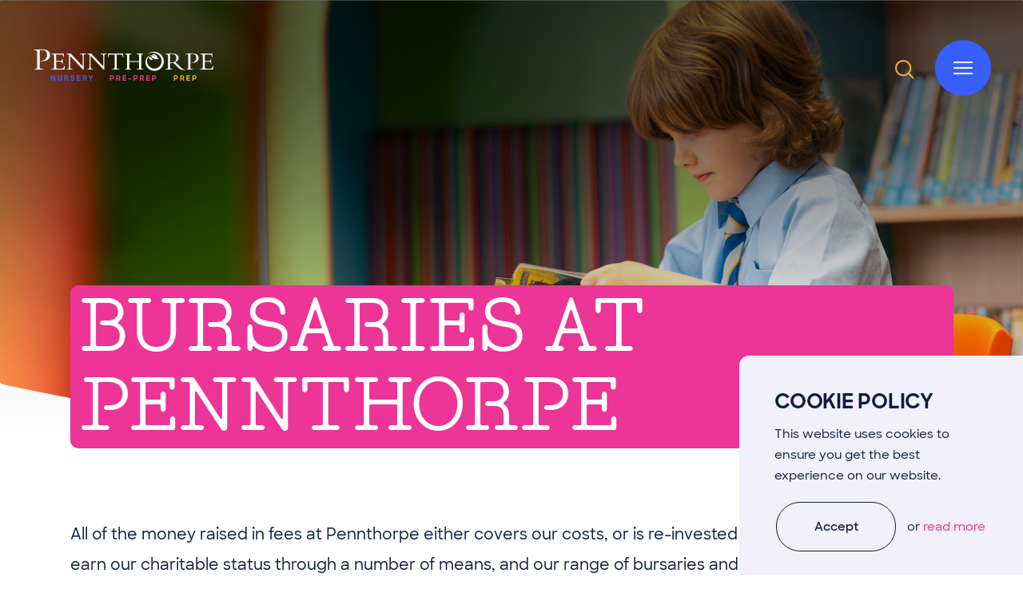

--- FILE ---
content_type: text/html; charset=UTF-8
request_url: https://www.pennthorpe.com/admissions/bursaries/
body_size: 21077
content:
<!DOCTYPE html>
<!--[if lt IE 7 ]> <html class="ie ie6 no-js" lang="en-GB"> <![endif]-->
<!--[if IE 7 ]>    <html class="ie ie7 no-js" lang="en-GB"> <![endif]-->
<!--[if IE 8 ]>    <html class="ie ie8 no-js" lang="en-GB"> <![endif]-->
<!--[if IE 9 ]>    <html class="ie ie9 no-js" lang="en-GB"> <![endif]-->
<!--[if gt IE 9]><!-->
<html class="no-js " lang="en-GB">
<!--<![endif]-->
<!-- the "no-js" class is for Modernizr. -->

<head>

<!-- Google Tag Manager -->
<script>(function(w,d,s,l,i){w[l]=w[l]||[];w[l].push({'gtm.start':
new Date().getTime(),event:'gtm.js'});var f=d.getElementsByTagName(s)[0],
j=d.createElement(s),dl=l!='dataLayer'?'&l='+l:'';j.async=true;j.src=
'https://www.googletagmanager.com/gtm.js?id='+i+dl;f.parentNode.insertBefore(j,f);
})(window,document,'script','dataLayer','GTM-MXB26HH');</script>
<!-- End Google Tag Manager -->


	<meta charset="UTF-8">
	<!-- Always force latest IE rendering engine (even in intranet) & Chrome Frame -->
	<meta http-equiv="X-UA-Compatible" content="IE=edge,chrome=1">
		<!-- SETUP AND AUTHENTICATE WITH TWK CLIENTS USER http://google.com/webmasters -->
	<meta name="google-site-verification" content="">

	<!-- USE YOAST TO ADD SOCIAL MEDIA META TAGS -->

	<!-- GENERATE FAVICON USING https://realfavicongenerator.net/ -->
	<meta name="viewport" content="width=device-width, initial-scale=1, shrink-to-fit=no">
	<link rel="pingback" href="https://www.pennthorpe.com/xmlrpc.php" />
	
	<link rel="apple-touch-icon" sizes="180x180" href="https://www.pennthorpe.com/wp-content/themes/pennthorpe/assets/favicons/apple-touch-icon.png">
	<link rel="icon" type="image/png" sizes="32x32" href="https://www.pennthorpe.com/wp-content/themes/pennthorpe/assets/favicons/favicon-32x32.png">
	<link rel="icon" type="image/png" sizes="16x16" href="https://www.pennthorpe.com/wp-content/themes/pennthorpe/assets/favicons/favicon-16x16.png">
	<link rel="manifest" href="https://www.pennthorpe.com/wp-content/themes/pennthorpe/assets/favicons/site.webmanifest">
	<link rel="mask-icon" href="https://www.pennthorpe.com/wp-content/themes/pennthorpe/assets/favicons/safari-pinned-tab.svg" color="#5bbad5">
	<meta name="msapplication-TileColor" content="#ffffff">
	<meta name="theme-color" content="#ffffff">
	
	<script src="https://cdnjs.cloudflare.com/ajax/libs/gsap/3.7.1/gsap.min.js" defer></script>
	<script src="https://cdnjs.cloudflare.com/ajax/libs/gsap/3.7.1/ScrollTrigger.min.js" defer></script>
	<script src="https://cdn.jsdelivr.net/npm/popper.js@1.16.0/dist/umd/popper.min.js" integrity="sha384-Q6E9RHvbIyZFJoft+2mJbHaEWldlvI9IOYy5n3zV9zzTtmI3UksdQRVvoxMfooAo" crossorigin="anonymous" defer></script>
	<script src="https://stackpath.bootstrapcdn.com/bootstrap/4.5.0/js/bootstrap.min.js" integrity="sha384-OgVRvuATP1z7JjHLkuOU7Xw704+h835Lr+6QL9UvYjZE3Ipu6Tp75j7Bh/kR0JKI" crossorigin="anonymous" defer></script>
	
	<meta property="og:image" content="https://twk-media-offload.s3.eu-west-1.amazonaws.com/pennthorpe.com/wp-uploads/2024/05/Marketing-424-of-478-scaled.jpg" />	<meta name='robots' content='index, follow, max-image-preview:large, max-snippet:-1, max-video-preview:-1' />
<meta name="dlm-version" content="5.1.6">
	<!-- This site is optimized with the Yoast SEO plugin v26.6 - https://yoast.com/wordpress/plugins/seo/ -->
	<title>Bursaries at Pennthorpe - Pennthorpe</title>
	<meta name="description" content="At Pennthorpe School means tested bursaries are available from Year 3, in addition to our 11+ Braby Scholarships awarded to talented young people." />
	<link rel="canonical" href="https://www.pennthorpe.com/admissions/bursaries/" />
	<meta property="og:locale" content="en_GB" />
	<meta property="og:type" content="article" />
	<meta property="og:title" content="Scholarships and Bursaries | Pennthorpe School" />
	<meta property="og:description" content="At Pennthorpe School means tested bursaries are available from Year 3, in addition to our 11+ Braby Scholarships awarded to talented young people." />
	<meta property="og:url" content="https://www.pennthorpe.com/admissions/bursaries/" />
	<meta property="og:site_name" content="Pennthorpe" />
	<meta property="article:modified_time" content="2024-09-26T09:09:09+00:00" />
	<meta property="og:image" content="https://twk-media-offload.s3.eu-west-1.amazonaws.com/pennthorpe.com/wp-uploads/2021/08/06131757/PT190096-scaled-e1628784104655.jpg" />
	<meta property="og:image:width" content="2560" />
	<meta property="og:image:height" content="1420" />
	<meta property="og:image:type" content="image/jpeg" />
	<meta name="twitter:card" content="summary_large_image" />
	<meta name="twitter:title" content="Scholarships and Bursaries | Pennthorpe School" />
	<meta name="twitter:description" content="At Pennthorpe School means tested bursaries are available from Year 3, in addition to our 11+ Braby Scholarships awarded to talented young people." />
	<meta name="twitter:image" content="https://twk-media-offload.s3.eu-west-1.amazonaws.com/pennthorpe.com/wp-uploads/2021/08/06131757/PT190096-scaled-e1628784104655.jpg" />
	<meta name="twitter:label1" content="Estimated reading time" />
	<meta name="twitter:data1" content="3 minutes" />
	<script type="application/ld+json" class="yoast-schema-graph">{"@context":"https://schema.org","@graph":[{"@type":"WebPage","@id":"https://www.pennthorpe.com/admissions/bursaries/","url":"https://www.pennthorpe.com/admissions/bursaries/","name":"Bursaries at Pennthorpe - Pennthorpe","isPartOf":{"@id":"https://www.pennthorpe.com/#website"},"primaryImageOfPage":{"@id":"https://www.pennthorpe.com/admissions/bursaries/#primaryimage"},"image":{"@id":"https://www.pennthorpe.com/admissions/bursaries/#primaryimage"},"thumbnailUrl":"https://twk-media-offload.s3.eu-west-1.amazonaws.com/pennthorpe.com/wp-uploads/2024/05/Marketing-424-of-478-scaled.jpg","datePublished":"2021-08-04T10:21:50+00:00","dateModified":"2024-09-26T09:09:09+00:00","description":"At Pennthorpe School means tested bursaries are available from Year 3, in addition to our 11+ Braby Scholarships awarded to talented young people.","breadcrumb":{"@id":"https://www.pennthorpe.com/admissions/bursaries/#breadcrumb"},"inLanguage":"en-GB","potentialAction":[{"@type":"ReadAction","target":["https://www.pennthorpe.com/admissions/bursaries/"]}]},{"@type":"ImageObject","inLanguage":"en-GB","@id":"https://www.pennthorpe.com/admissions/bursaries/#primaryimage","url":"https://twk-media-offload.s3.eu-west-1.amazonaws.com/pennthorpe.com/wp-uploads/2024/05/Marketing-424-of-478-scaled.jpg","contentUrl":"https://twk-media-offload.s3.eu-west-1.amazonaws.com/pennthorpe.com/wp-uploads/2024/05/Marketing-424-of-478-scaled.jpg","width":2560,"height":1707},{"@type":"BreadcrumbList","@id":"https://www.pennthorpe.com/admissions/bursaries/#breadcrumb","itemListElement":[{"@type":"ListItem","position":1,"name":"Home","item":"https://www.pennthorpe.com/"},{"@type":"ListItem","position":2,"name":"Admissions","item":"https://www.pennthorpe.com/admissions/"},{"@type":"ListItem","position":3,"name":"Bursaries at Pennthorpe"}]},{"@type":"WebSite","@id":"https://www.pennthorpe.com/#website","url":"https://www.pennthorpe.com/","name":"Pennthorpe","description":"","publisher":{"@id":"https://www.pennthorpe.com/#organization"},"potentialAction":[{"@type":"SearchAction","target":{"@type":"EntryPoint","urlTemplate":"https://www.pennthorpe.com/?s={search_term_string}"},"query-input":{"@type":"PropertyValueSpecification","valueRequired":true,"valueName":"search_term_string"}}],"inLanguage":"en-GB"},{"@type":"Organization","@id":"https://www.pennthorpe.com/#organization","name":"Pennthorpe School","url":"https://www.pennthorpe.com/","logo":{"@type":"ImageObject","inLanguage":"en-GB","@id":"https://www.pennthorpe.com/#/schema/logo/image/","url":"","contentUrl":"","caption":"Pennthorpe School"},"image":{"@id":"https://www.pennthorpe.com/#/schema/logo/image/"}}]}</script>
	<!-- / Yoast SEO plugin. -->


<link rel='dns-prefetch' href='//ajax.googleapis.com' />
<link rel="alternate" title="oEmbed (JSON)" type="application/json+oembed" href="https://www.pennthorpe.com/wp-json/oembed/1.0/embed?url=https%3A%2F%2Fwww.pennthorpe.com%2Fadmissions%2Fbursaries%2F" />
<link rel="alternate" title="oEmbed (XML)" type="text/xml+oembed" href="https://www.pennthorpe.com/wp-json/oembed/1.0/embed?url=https%3A%2F%2Fwww.pennthorpe.com%2Fadmissions%2Fbursaries%2F&#038;format=xml" />
<style id='wp-img-auto-sizes-contain-inline-css' type='text/css'>
img:is([sizes=auto i],[sizes^="auto," i]){contain-intrinsic-size:3000px 1500px}
/*# sourceURL=wp-img-auto-sizes-contain-inline-css */
</style>
<link data-minify="1" rel='stylesheet' id='tribe-events-pro-mini-calendar-block-styles-css' href='https://www.pennthorpe.com/wp-content/cache/min/1/wp-content/plugins/events-calendar-pro/build/css/tribe-events-pro-mini-calendar-block.css?ver=1767630509' type='text/css' media='all' />
<style id='wp-emoji-styles-inline-css' type='text/css'>

	img.wp-smiley, img.emoji {
		display: inline !important;
		border: none !important;
		box-shadow: none !important;
		height: 1em !important;
		width: 1em !important;
		margin: 0 0.07em !important;
		vertical-align: -0.1em !important;
		background: none !important;
		padding: 0 !important;
	}
/*# sourceURL=wp-emoji-styles-inline-css */
</style>
<style id='classic-theme-styles-inline-css' type='text/css'>
/*! This file is auto-generated */
.wp-block-button__link{color:#fff;background-color:#32373c;border-radius:9999px;box-shadow:none;text-decoration:none;padding:calc(.667em + 2px) calc(1.333em + 2px);font-size:1.125em}.wp-block-file__button{background:#32373c;color:#fff;text-decoration:none}
/*# sourceURL=/wp-includes/css/classic-themes.min.css */
</style>
<link data-minify="1" rel='stylesheet' id='wpea-wp-events-block-style2-css' href='https://www.pennthorpe.com/wp-content/cache/min/1/wp-content/plugins/wp-event-aggregator/assets/css/grid-style2.css?ver=1767630509' type='text/css' media='all' />
<style id='global-styles-inline-css' type='text/css'>
:root{--wp--preset--aspect-ratio--square: 1;--wp--preset--aspect-ratio--4-3: 4/3;--wp--preset--aspect-ratio--3-4: 3/4;--wp--preset--aspect-ratio--3-2: 3/2;--wp--preset--aspect-ratio--2-3: 2/3;--wp--preset--aspect-ratio--16-9: 16/9;--wp--preset--aspect-ratio--9-16: 9/16;--wp--preset--color--black: #000000;--wp--preset--color--cyan-bluish-gray: #abb8c3;--wp--preset--color--white: #ffffff;--wp--preset--color--pale-pink: #f78da7;--wp--preset--color--vivid-red: #cf2e2e;--wp--preset--color--luminous-vivid-orange: #ff6900;--wp--preset--color--luminous-vivid-amber: #fcb900;--wp--preset--color--light-green-cyan: #7bdcb5;--wp--preset--color--vivid-green-cyan: #00d084;--wp--preset--color--pale-cyan-blue: #8ed1fc;--wp--preset--color--vivid-cyan-blue: #0693e3;--wp--preset--color--vivid-purple: #9b51e0;--wp--preset--gradient--vivid-cyan-blue-to-vivid-purple: linear-gradient(135deg,rgb(6,147,227) 0%,rgb(155,81,224) 100%);--wp--preset--gradient--light-green-cyan-to-vivid-green-cyan: linear-gradient(135deg,rgb(122,220,180) 0%,rgb(0,208,130) 100%);--wp--preset--gradient--luminous-vivid-amber-to-luminous-vivid-orange: linear-gradient(135deg,rgb(252,185,0) 0%,rgb(255,105,0) 100%);--wp--preset--gradient--luminous-vivid-orange-to-vivid-red: linear-gradient(135deg,rgb(255,105,0) 0%,rgb(207,46,46) 100%);--wp--preset--gradient--very-light-gray-to-cyan-bluish-gray: linear-gradient(135deg,rgb(238,238,238) 0%,rgb(169,184,195) 100%);--wp--preset--gradient--cool-to-warm-spectrum: linear-gradient(135deg,rgb(74,234,220) 0%,rgb(151,120,209) 20%,rgb(207,42,186) 40%,rgb(238,44,130) 60%,rgb(251,105,98) 80%,rgb(254,248,76) 100%);--wp--preset--gradient--blush-light-purple: linear-gradient(135deg,rgb(255,206,236) 0%,rgb(152,150,240) 100%);--wp--preset--gradient--blush-bordeaux: linear-gradient(135deg,rgb(254,205,165) 0%,rgb(254,45,45) 50%,rgb(107,0,62) 100%);--wp--preset--gradient--luminous-dusk: linear-gradient(135deg,rgb(255,203,112) 0%,rgb(199,81,192) 50%,rgb(65,88,208) 100%);--wp--preset--gradient--pale-ocean: linear-gradient(135deg,rgb(255,245,203) 0%,rgb(182,227,212) 50%,rgb(51,167,181) 100%);--wp--preset--gradient--electric-grass: linear-gradient(135deg,rgb(202,248,128) 0%,rgb(113,206,126) 100%);--wp--preset--gradient--midnight: linear-gradient(135deg,rgb(2,3,129) 0%,rgb(40,116,252) 100%);--wp--preset--font-size--small: 13px;--wp--preset--font-size--medium: 20px;--wp--preset--font-size--large: 36px;--wp--preset--font-size--x-large: 42px;--wp--preset--spacing--20: 0.44rem;--wp--preset--spacing--30: 0.67rem;--wp--preset--spacing--40: 1rem;--wp--preset--spacing--50: 1.5rem;--wp--preset--spacing--60: 2.25rem;--wp--preset--spacing--70: 3.38rem;--wp--preset--spacing--80: 5.06rem;--wp--preset--shadow--natural: 6px 6px 9px rgba(0, 0, 0, 0.2);--wp--preset--shadow--deep: 12px 12px 50px rgba(0, 0, 0, 0.4);--wp--preset--shadow--sharp: 6px 6px 0px rgba(0, 0, 0, 0.2);--wp--preset--shadow--outlined: 6px 6px 0px -3px rgb(255, 255, 255), 6px 6px rgb(0, 0, 0);--wp--preset--shadow--crisp: 6px 6px 0px rgb(0, 0, 0);}:where(.is-layout-flex){gap: 0.5em;}:where(.is-layout-grid){gap: 0.5em;}body .is-layout-flex{display: flex;}.is-layout-flex{flex-wrap: wrap;align-items: center;}.is-layout-flex > :is(*, div){margin: 0;}body .is-layout-grid{display: grid;}.is-layout-grid > :is(*, div){margin: 0;}:where(.wp-block-columns.is-layout-flex){gap: 2em;}:where(.wp-block-columns.is-layout-grid){gap: 2em;}:where(.wp-block-post-template.is-layout-flex){gap: 1.25em;}:where(.wp-block-post-template.is-layout-grid){gap: 1.25em;}.has-black-color{color: var(--wp--preset--color--black) !important;}.has-cyan-bluish-gray-color{color: var(--wp--preset--color--cyan-bluish-gray) !important;}.has-white-color{color: var(--wp--preset--color--white) !important;}.has-pale-pink-color{color: var(--wp--preset--color--pale-pink) !important;}.has-vivid-red-color{color: var(--wp--preset--color--vivid-red) !important;}.has-luminous-vivid-orange-color{color: var(--wp--preset--color--luminous-vivid-orange) !important;}.has-luminous-vivid-amber-color{color: var(--wp--preset--color--luminous-vivid-amber) !important;}.has-light-green-cyan-color{color: var(--wp--preset--color--light-green-cyan) !important;}.has-vivid-green-cyan-color{color: var(--wp--preset--color--vivid-green-cyan) !important;}.has-pale-cyan-blue-color{color: var(--wp--preset--color--pale-cyan-blue) !important;}.has-vivid-cyan-blue-color{color: var(--wp--preset--color--vivid-cyan-blue) !important;}.has-vivid-purple-color{color: var(--wp--preset--color--vivid-purple) !important;}.has-black-background-color{background-color: var(--wp--preset--color--black) !important;}.has-cyan-bluish-gray-background-color{background-color: var(--wp--preset--color--cyan-bluish-gray) !important;}.has-white-background-color{background-color: var(--wp--preset--color--white) !important;}.has-pale-pink-background-color{background-color: var(--wp--preset--color--pale-pink) !important;}.has-vivid-red-background-color{background-color: var(--wp--preset--color--vivid-red) !important;}.has-luminous-vivid-orange-background-color{background-color: var(--wp--preset--color--luminous-vivid-orange) !important;}.has-luminous-vivid-amber-background-color{background-color: var(--wp--preset--color--luminous-vivid-amber) !important;}.has-light-green-cyan-background-color{background-color: var(--wp--preset--color--light-green-cyan) !important;}.has-vivid-green-cyan-background-color{background-color: var(--wp--preset--color--vivid-green-cyan) !important;}.has-pale-cyan-blue-background-color{background-color: var(--wp--preset--color--pale-cyan-blue) !important;}.has-vivid-cyan-blue-background-color{background-color: var(--wp--preset--color--vivid-cyan-blue) !important;}.has-vivid-purple-background-color{background-color: var(--wp--preset--color--vivid-purple) !important;}.has-black-border-color{border-color: var(--wp--preset--color--black) !important;}.has-cyan-bluish-gray-border-color{border-color: var(--wp--preset--color--cyan-bluish-gray) !important;}.has-white-border-color{border-color: var(--wp--preset--color--white) !important;}.has-pale-pink-border-color{border-color: var(--wp--preset--color--pale-pink) !important;}.has-vivid-red-border-color{border-color: var(--wp--preset--color--vivid-red) !important;}.has-luminous-vivid-orange-border-color{border-color: var(--wp--preset--color--luminous-vivid-orange) !important;}.has-luminous-vivid-amber-border-color{border-color: var(--wp--preset--color--luminous-vivid-amber) !important;}.has-light-green-cyan-border-color{border-color: var(--wp--preset--color--light-green-cyan) !important;}.has-vivid-green-cyan-border-color{border-color: var(--wp--preset--color--vivid-green-cyan) !important;}.has-pale-cyan-blue-border-color{border-color: var(--wp--preset--color--pale-cyan-blue) !important;}.has-vivid-cyan-blue-border-color{border-color: var(--wp--preset--color--vivid-cyan-blue) !important;}.has-vivid-purple-border-color{border-color: var(--wp--preset--color--vivid-purple) !important;}.has-vivid-cyan-blue-to-vivid-purple-gradient-background{background: var(--wp--preset--gradient--vivid-cyan-blue-to-vivid-purple) !important;}.has-light-green-cyan-to-vivid-green-cyan-gradient-background{background: var(--wp--preset--gradient--light-green-cyan-to-vivid-green-cyan) !important;}.has-luminous-vivid-amber-to-luminous-vivid-orange-gradient-background{background: var(--wp--preset--gradient--luminous-vivid-amber-to-luminous-vivid-orange) !important;}.has-luminous-vivid-orange-to-vivid-red-gradient-background{background: var(--wp--preset--gradient--luminous-vivid-orange-to-vivid-red) !important;}.has-very-light-gray-to-cyan-bluish-gray-gradient-background{background: var(--wp--preset--gradient--very-light-gray-to-cyan-bluish-gray) !important;}.has-cool-to-warm-spectrum-gradient-background{background: var(--wp--preset--gradient--cool-to-warm-spectrum) !important;}.has-blush-light-purple-gradient-background{background: var(--wp--preset--gradient--blush-light-purple) !important;}.has-blush-bordeaux-gradient-background{background: var(--wp--preset--gradient--blush-bordeaux) !important;}.has-luminous-dusk-gradient-background{background: var(--wp--preset--gradient--luminous-dusk) !important;}.has-pale-ocean-gradient-background{background: var(--wp--preset--gradient--pale-ocean) !important;}.has-electric-grass-gradient-background{background: var(--wp--preset--gradient--electric-grass) !important;}.has-midnight-gradient-background{background: var(--wp--preset--gradient--midnight) !important;}.has-small-font-size{font-size: var(--wp--preset--font-size--small) !important;}.has-medium-font-size{font-size: var(--wp--preset--font-size--medium) !important;}.has-large-font-size{font-size: var(--wp--preset--font-size--large) !important;}.has-x-large-font-size{font-size: var(--wp--preset--font-size--x-large) !important;}
:where(.wp-block-post-template.is-layout-flex){gap: 1.25em;}:where(.wp-block-post-template.is-layout-grid){gap: 1.25em;}
:where(.wp-block-term-template.is-layout-flex){gap: 1.25em;}:where(.wp-block-term-template.is-layout-grid){gap: 1.25em;}
:where(.wp-block-columns.is-layout-flex){gap: 2em;}:where(.wp-block-columns.is-layout-grid){gap: 2em;}
:root :where(.wp-block-pullquote){font-size: 1.5em;line-height: 1.6;}
/*# sourceURL=global-styles-inline-css */
</style>
<link data-minify="1" rel='stylesheet' id='font-awesome-css' href='https://www.pennthorpe.com/wp-content/cache/min/1/wp-content/plugins/wp-event-aggregator/assets/css/font-awesome.min.css?ver=1767630509' type='text/css' media='all' />
<link data-minify="1" rel='stylesheet' id='wp-event-aggregator-front-css' href='https://www.pennthorpe.com/wp-content/cache/min/1/wp-content/plugins/wp-event-aggregator/assets/css/wp-event-aggregator.css?ver=1767630509' type='text/css' media='all' />
<link data-minify="1" rel='stylesheet' id='wp-event-aggregator-front-style2-css' href='https://www.pennthorpe.com/wp-content/cache/min/1/wp-content/plugins/wp-event-aggregator/assets/css/grid-style2.css?ver=1767630509' type='text/css' media='all' />
<link rel='stylesheet' id='search-filter-plugin-styles-css' href='https://www.pennthorpe.com/wp-content/plugins/search-filter-pro/public/assets/css/search-filter.min.css?ver=2.5.21' type='text/css' media='all' />
<link rel='stylesheet' id='bootstrap-css-css' href='https://www.pennthorpe.com/wp-content/themes/pennthorpe/assets/css/bootstrap.min.css?ver=1628075052' type='text/css' media='all' />
<link data-minify="1" rel='stylesheet' id='screen-css-css' href='https://www.pennthorpe.com/wp-content/cache/min/1/wp-content/themes/pennthorpe/assets/css/screen.css?ver=1767630509' type='text/css' media='all' />
<link data-minify="1" rel='stylesheet' id='tablepress-default-css' href='https://www.pennthorpe.com/wp-content/cache/min/1/wp-content/plugins/tablepress/css/build/default.css?ver=1767630509' type='text/css' media='all' />
<link rel='stylesheet' id='searchwp-forms-css' href='https://www.pennthorpe.com/wp-content/plugins/searchwp/assets/css/frontend/search-forms.min.css?ver=4.5.6' type='text/css' media='all' />
<script type="text/javascript" src="https://ajax.googleapis.com/ajax/libs/jquery/3.4.1/jquery.min.js" id="jquery-js" data-rocket-defer defer></script>
<script type="text/javascript" id="search-filter-plugin-build-js-extra">
/* <![CDATA[ */
var SF_LDATA = {"ajax_url":"https://www.pennthorpe.com/wp-admin/admin-ajax.php","home_url":"https://www.pennthorpe.com/","extensions":[]};
//# sourceURL=search-filter-plugin-build-js-extra
/* ]]> */
</script>
<script type="text/javascript" src="https://www.pennthorpe.com/wp-content/plugins/search-filter-pro/public/assets/js/search-filter-build.min.js?ver=2.5.21" id="search-filter-plugin-build-js" data-rocket-defer defer></script>
<script type="text/javascript" src="https://www.pennthorpe.com/wp-content/plugins/search-filter-pro/public/assets/js/chosen.jquery.min.js?ver=2.5.21" id="search-filter-plugin-chosen-js" data-rocket-defer defer></script>
<script type="text/javascript" src="https://www.pennthorpe.com/wp-content/themes/pennthorpe/assets/js/vendor/modernizr-3.6.0.min.js" id="modernizr-js-js" data-rocket-defer defer></script>
<link rel="https://api.w.org/" href="https://www.pennthorpe.com/wp-json/" /><link rel="alternate" title="JSON" type="application/json" href="https://www.pennthorpe.com/wp-json/wp/v2/pages/12" /><link rel='shortlink' href='https://www.pennthorpe.com/?p=12' />
<meta name="tec-api-version" content="v1"><meta name="tec-api-origin" content="https://www.pennthorpe.com"><link rel="alternate" href="https://www.pennthorpe.com/wp-json/tribe/events/v1/" /><noscript><style id="rocket-lazyload-nojs-css">.rll-youtube-player, [data-lazy-src]{display:none !important;}</style></noscript>		

		

<meta name="generator" content="WP Rocket 3.20.2" data-wpr-features="wpr_defer_js wpr_lazyload_images wpr_minify_css wpr_preload_links wpr_host_fonts_locally wpr_desktop" /></head>

<body class="wp-singular page-template-default page page-id-12 page-child parent-pageid-6 wp-theme-pennthorpe tribe-no-js">

<!-- Google Tag Manager (noscript) -->
<noscript><iframe src="https://www.googletagmanager.com/ns.html?id=GTM-MXB26HH"
height="0" width="0" style="display:none;visibility:hidden"></iframe></noscript>
<!-- End Google Tag Manager (noscript) -->

	
	<div data-rocket-location-hash="729662bcd2cf1108764f12e0b80af41c" class="notification cookies-bar" style="display: none;">
		<div data-rocket-location-hash="f71d8991b880dc8b7f89ca298c4c3525" class="notification__content">
							<div data-rocket-location-hash="9aa42eebf26d47c72c13db40a3cdac3d" class="notification__text"><h3>Cookie Policy</h3>
<p>This website uses cookies to ensure you get the best experience on our website.</p>
</div>
			
			<div data-rocket-location-hash="90a95132bb7fc9e1b209cd0998655ece" class="buttons">
				<a href="#" class="button btn outlined mx-2 button-accept">Accept</a>
				
				<span class="read-more-wrap">
								or <a href="http://www.pennthorpe.com/privacy-cookies-policy/" class="">read more</a>
								</span>
			</div>
		</div>
	</div>
	


<script>window.addEventListener('DOMContentLoaded', function() {
	function defer(method) {
		if (window.jQuery) {
			method();
		} else {
			setTimeout(function() { defer(method) }, 50);
		}
	}
	defer(function () {
		(function ($){

			$(window).on('load', function() {
				function getCookie(name) {
					var dc = document.cookie;
					var prefix = name + "=";
					var begin = dc.indexOf("; " + prefix);
					if (begin == -1) {
						begin = dc.indexOf(prefix);
						if (begin != 0) return null;
					}
					else
					{
						begin += 2;
						var end = document.cookie.indexOf(";", begin);
						if (end == -1) {
						end = dc.length;
						}
					}
					// because unescape has been deprecated, replaced with decodeURI
					//return unescape(dc.substring(begin + prefix.length, end));
					return decodeURI(dc.substring(begin + prefix.length, end));
				}


				let cookie_name                       = "pennthorpe_cookies_bar_cookie_87224360769181442";
				let cookies_notification_cookies_name = getCookie(cookie_name);

				if ( ! cookies_notification_cookies_name ){

					if ($('body').hasClass('home')) {
						
						setTimeout(function() {
							$( '.notification.cookies-bar' ).fadeIn();
						}, 2500);
					
					} else {
						
						$( '.notification.cookies-bar' ).fadeIn();
					}					

				}

				// Accepts all cookies.
				$('.cookies-bar .button-accept').on('click', function(event){
					event.preventDefault();

					setCookie( cookie_name, 'true', 50000);
					setCookie( 'pennthorpe_cookies_google_analytics', 'true', 50000);  // GA/GTM.
					setCookie( 'pennthorpe_cookies_marketing', 'true', 50000);         // Notifications Popup.

					// Gtag Manager - Fire event.
					if (typeof dataLayer !== 'undefined') {
						dataLayer.push({'event': 'pennthorpe_cookies_consent_given'});
						dataLayer.push({'cookie_consent': 'true'});
					}

					$( ".notification.cookies-bar" ).fadeTo("slow", 0, function(){
						$(".notification.cookies-bar").css('pointer-events', 'none');
					});

				});

				function setCookie(cname, cvalue, exdays) {
					var d = new Date();
					d.setTime(d.getTime() + (exdays*24*60*60*1000));
					var expires = "expires="+ d.toUTCString();

					if ( exdays == 0 ){
						document.cookie = cname + "=" + cvalue + ";path=/";
					} else {
						document.cookie = cname + "=" + cvalue + ";" + expires + ";path=/";
					}
				}

			});

		})(jQuery);
	});
});</script>




<script>window.addEventListener('DOMContentLoaded', function() {

	$(".notification.popup").hide();
	$(".notification_overlay").hide();

	function defer(method) {
		if (window.jQuery) {
			method();
		} else {
			setTimeout(function() { defer(method) }, 50);
		}
	}
	defer(function () {
		(function ($){

			$(window).on('load', function() {
				function getCookie(name) {
					var dc = document.cookie;
					var prefix = name + "=";
					var begin = dc.indexOf("; " + prefix);
					if (begin == -1) {
						begin = dc.indexOf(prefix);
						if (begin != 0) return null;
					}
					else
					{
						begin += 2;
						var end = document.cookie.indexOf(";", begin);
						if (end == -1) {
						end = dc.length;
						}
					}
					// because unescape has been deprecated, replaced with decodeURI
					//return unescape(dc.substring(begin + prefix.length, end));
					return decodeURI(dc.substring(begin + prefix.length, end));
				}


				let cookie_name                       = "pennthorpe_cookies_popup_75190827522390917";
				let popup_notification_cookies_name   = getCookie(cookie_name);				 // Checks if the message was already displayed and closed.
				let pennthorpe_cookies_marketing             = getCookie('pennthorpe_cookies_marketing');  // Checks if the user accepted "Marketing" cookies.
				let cookie_expire                     = "0";


					if ( ! popup_notification_cookies_name || ! popup_notification_cookies_name && pennthorpe_cookies_marketing ){
						$( '.notification.popup' ).fadeIn();						
					}
					
					// When they user accepted the cookies.
					$('.cookies-bar .button-accept').on('click', function(){
						$( '.notification.popup' ).fadeIn();
					});

					// Accepts cookies.
					$('.notification.popup .close-button').on('click', function(event){
						event.preventDefault();

						setCookie( cookie_name, 'true', cookie_expire);

						$( ".notification.popup" ).fadeTo("slow", 0, function(){
							$(".notification.popup").css('pointer-events', 'none');
						});

						$('.notification_overlay').fadeTo("slow", 0, function(){
							$(".notification_overlay").css('pointer-events', 'none');
						});
						
					});
					// Accepts cookies and go to link.
					$('.notification.popup .button').on('click', function(event){
						event.preventDefault();

						setCookie( cookie_name, 'true', cookie_expire);

						window.location = $(this).attr("href");

					});

					function setCookie(cname, cvalue, exdays) {
						var d = new Date();
						d.setTime(d.getTime() + (exdays*24*60*60*1000));
						var expires = "expires="+ d.toUTCString();

						if ( exdays == 0 ){
							document.cookie = cname + "=" + cvalue + ";path=/";
						} else {
							document.cookie = cname + "=" + cvalue + ";" + expires + ";path=/";
						}
					}

		

			});

		})(jQuery);
	});
});</script>

		
	
	<div data-rocket-location-hash="647f3f31eae3a67ad8f30a2844a5e877" id="wrapper" class="w-100 overflow-hidden position-relative">
		<header data-rocket-location-hash="b6b9591c93a668cb5d35a41c8eeb536e" id="header" class="position-absolute py-30 py-lg-40 py-xl-50 py-xxl-60">
			<div data-rocket-location-hash="fca986012cb39b373b728964b3e3c965" class="container header-container">
				<div class="row align-items-centerDIS">
					<div class="col-8 logo-column">
						<div class="logo ml-10 ml-md-0">
							<a href="https://www.pennthorpe.com">
								
								
																	
									<img src="data:image/svg+xml,%3Csvg%20xmlns='http://www.w3.org/2000/svg'%20viewBox='0%200%20230%2028'%3E%3C/svg%3E" alt="Pennthorpe" width="230" height="28" class="main-logo" data-lazy-src="https://www.pennthorpe.com/wp-content/themes/pennthorpe/assets/img/pennthorpe-logo-2025.svg"><noscript><img src="https://www.pennthorpe.com/wp-content/themes/pennthorpe/assets/img/pennthorpe-logo-2025.svg" alt="Pennthorpe" width="230" height="28" class="main-logo"></noscript>
									
																
							</a>
						</div>
					</div>
					<div class="col-4 menu-column">
						<div class="position-fixed">
							<div class="position-relative">
								
								
																
																
								<div class="search-wrap">
									<a href="https://www.pennthorpe.com/?s=" id="btn-search" class="header--search">
			
																					
											<img src="data:image/svg+xml,%3Csvg%20xmlns='http://www.w3.org/2000/svg'%20viewBox='0%200%200%200'%3E%3C/svg%3E" alt="Search Site" data-lazy-src="https://www.pennthorpe.com/wp-content/themes/pennthorpe/assets/img/header-yellow-magnify-icon.svg" /><noscript><img src="https://www.pennthorpe.com/wp-content/themes/pennthorpe/assets/img/header-yellow-magnify-icon.svg" alt="Search Site" /></noscript>
																						
																										
										
									</a>
								</div>
								
																
								
								<a href="#" class="nav-opener d-block ml-auto rounded-circle text-white bg-primary">
									<span class="decor d-block position-absolute">
										<span></span>
									</span>
								</a>

							</div>
						</div>
						<div class="nav-drop text-white bg-dark position-fixed d-block">
							<div class="drop-header py-30 py-lg-30 pt-xl-50 pt-xxl-50 pb-xl-25 pb-xxl-25">
								<div class="container">
									<div class="row align-items-center">
										<div class="col-8">
											<div class="logo ml-10 ml-md-0">
												<a href="https://www.pennthorpe.com">
													
													<img src="data:image/svg+xml,%3Csvg%20xmlns='http://www.w3.org/2000/svg'%20viewBox='0%200%20230%2028'%3E%3C/svg%3E" alt="Pennthorpe" width="230" height="28" class="nursery-text-white" data-lazy-src="https://www.pennthorpe.com/wp-content/themes/pennthorpe/assets/img/pennthorpe-logo-2025-nursery-white.svg"><noscript><img src="https://www.pennthorpe.com/wp-content/themes/pennthorpe/assets/img/pennthorpe-logo-2025-nursery-white.svg" alt="Pennthorpe" width="230" height="28" class="nursery-text-white"></noscript>
												</a>
											</div>
										</div>
										<div class="col-4">
											<a href="#" class="nav-opener d-block ml-auto position-relative rounded-circle text-primary bg-white">
												<span class="decor d-block position-absolute">
													<span></span>
												</span>
												<div class="circle-decor rounded-circle"></div>
											</a>
										</div>
									</div>
								</div>
							</div>
							<div class="drop-body py-20 py-md-30 pt-lg-10 pb-lg-50 pb-xl-60">
								<div class="nav-holder mx-auto">
									<div class="container">
										<div class="row align-items-md-centerDIS justify-content-md-between">
											<div class="col-12 col-md-6 col-xl-5 main-nav">

													
												<ul class="navigation list-unstyled  text-uppercase mb-45 mb-md-55 mb-lg-75 mb-xl-95">
												
												    												
												        								
			
																														
			
															<li id="page-id-6" class="active parent-active"> 
																
																<a href="#" data-color="pink" class="pink">Admissions</a>
																
															</li>
																						
												        												
												        								
			
																														
			
															<li id="page-id-15" class=""> 
																
																<a href="#" data-color="blue" class="blue">About us</a>
																
															</li>
																						
												        												
												        								
			
																														
			
															<li id="page-id-26" class=""> 
																
																<a href="#" data-color="yellow" class="yellow">Learning</a>
																
															</li>
																						
												        												
												        								
			
																														
			
															<li id="page-id-35" class=""> 
																
																<a href="#" data-color="pink" class="pink">Wellbeing</a>
																
															</li>
																						
												        												
												        								
			
																														
			
															<li id="page-id-41" class=""> 
																
																<a href="#" data-color="blue" class="blue">What&#8217;s on</a>
																
															</li>
																						
												        												    
												</ul>
											
												
												
											<ul class="header-links list-unstyled mb-25 mb-md-10 mb-lg-5 pl-9">											        
											         
											
													<li><a href="https://www.pennthorpe.com/admissions/fees/">Fees  </a></li>
											
											        											        
											         
											
													<li><a href="https://www.pennthorpe.com/admissions/open-mornings/">Open Mornings  </a></li>
											
											        											        
											         
											
													<li><a href="https://www.pennthorpe.com/admissions/transport-minibus-routes/">Transport &#038; Minibuses  </a></li>
											
											        											        
											         
											
													<li><a href="https://www.pennthorpe.com/parents-area/">Parents&#8217; Area  <span class="icon icon-lock"></span> </a></li>
											
											        </ul>	
												
											</div>
											<div class="col-12 col-md-6 col-xl-5 sub-nav-holder">
												<div class="drop-down-holder mb-30 mb-md-50 ml-xl-auto text-white position-relative pb-30 pb-md-0">
													<a href="#" class="btn-back"> &lt; Back</a>

																	
														<ul class="navigation list-unstyled  text-uppercase mb-45 mb-md-55 mb-lg-75 mb-xl-95">
														
														    														
														        								
					
																																
				
																	<div id="drop-down-page-id-6"  class="drop-down">
																		<div class="drop-down-title text-uppercase mb-15 mb-md-20 mb-lg-25">Admissions</div>
																		<ul class="drop-down-list list-unstyled mb-0">
																			<li class="page_item page-item-7"><a href="https://www.pennthorpe.com/admissions/open-mornings/">Open Mornings</a></li>
<li class="page_item page-item-8"><a href="https://www.pennthorpe.com/admissions/book-a-visit/">Book a Visit</a></li>
<li class="page_item page-item-9"><a href="https://www.pennthorpe.com/admissions/admissions-process/">Admissions Process</a></li>
<li class="page_item page-item-312"><a href="https://www.pennthorpe.com/admissions/register-online/">Register Online</a></li>
<li class="page_item page-item-13261"><a href="https://www.pennthorpe.com/admissions/download-our-prospectus/">Request a Prospectus</a></li>
<li class="page_item page-item-11"><a href="https://www.pennthorpe.com/admissions/fees/">Fees</a></li>
<li class="page_item page-item-12 current_page_item"><a href="https://www.pennthorpe.com/admissions/bursaries/" aria-current="page">Bursaries at Pennthorpe</a></li>
<li class="page_item page-item-13"><a href="https://www.pennthorpe.com/admissions/transport-minibus-routes/">Transport &#038; Minibuses</a></li>
<li class="page_item page-item-14"><a href="https://www.pennthorpe.com/admissions/faqs/">Admissions FAQs</a></li>
																		</ul>
																	</div>																	
																								
														        														
														        								
					
																																
				
																	<div id="drop-down-page-id-15"  class="drop-down">
																		<div class="drop-down-title text-uppercase mb-15 mb-md-20 mb-lg-25">About us</div>
																		<ul class="drop-down-list list-unstyled mb-0">
																			<li class="page_item page-item-16"><a href="https://www.pennthorpe.com/about-us/welcome-from-the-head/">Welcome from the Head</a></li>
<li class="page_item page-item-23542"><a href="https://www.pennthorpe.com/about-us/our-aims-ethos/">Aims &#038; Ethos</a></li>
<li class="page_item page-item-17"><a href="https://www.pennthorpe.com/about-us/the-pennthorpe-purpose/">The Pennthorpe Purpose</a></li>
<li class="page_item page-item-18"><a href="https://www.pennthorpe.com/about-us/inspection-reports/">Inspection Reports</a></li>
<li class="page_item page-item-19"><a href="https://www.pennthorpe.com/about-us/extended-day/">Extended Day</a></li>
<li class="page_item page-item-20"><a href="https://www.pennthorpe.com/about-us/meet-the-staff/">Meet the Staff</a></li>
<li class="page_item page-item-21"><a href="https://www.pennthorpe.com/about-us/meet-the-governors/">Meet the Governors</a></li>
<li class="page_item page-item-22"><a href="https://www.pennthorpe.com/about-us/facilities/">Facilities</a></li>
<li class="page_item page-item-23"><a href="https://www.pennthorpe.com/about-us/policies/">Policies</a></li>
<li class="page_item page-item-4977"><a href="https://www.pennthorpe.com/about-us/join-the-team/">Join the Team</a></li>
<li class="page_item page-item-25"><a href="https://www.pennthorpe.com/about-us/faqs/">About Us FAQs</a></li>
																		</ul>
																	</div>																	
																								
														        														
														        								
					
																																
				
																	<div id="drop-down-page-id-26"  class="drop-down">
																		<div class="drop-down-title text-uppercase mb-15 mb-md-20 mb-lg-25">Learning</div>
																		<ul class="drop-down-list list-unstyled mb-0">
																			<li class="page_item page-item-27"><a href="https://www.pennthorpe.com/learning/academic-excellence/">Academic Excellence</a></li>
<li class="page_item page-item-30"><a href="https://www.pennthorpe.com/learning/sporting-pursuits/">Sporting Pursuits</a></li>
<li class="page_item page-item-31"><a href="https://www.pennthorpe.com/learning/creative-endeavour/">Creative Endeavour</a></li>
<li class="page_item page-item-32"><a href="https://www.pennthorpe.com/learning/performing-arts/">Performing Arts</a></li>
<li class="page_item page-item-33"><a href="https://www.pennthorpe.com/learning/the-broader-curriculum/">Everything Else Imaginable</a></li>
<li class="page_item page-item-29"><a href="https://www.pennthorpe.com/learning/preparing-for-senior-school/">Preparing for Senior School</a></li>
<li class="page_item page-item-28"><a href="https://www.pennthorpe.com/learning/gifted-children-and-learning-support/">Gifted Children &#038; Learning Support</a></li>
<li class="page_item page-item-34"><a href="https://www.pennthorpe.com/learning/faqs/">Learning FAQs</a></li>
																		</ul>
																	</div>																	
																								
														        														
														        								
					
																																
				
																	<div id="drop-down-page-id-35"  class="drop-down">
																		<div class="drop-down-title text-uppercase mb-15 mb-md-20 mb-lg-25">Wellbeing</div>
																		<ul class="drop-down-list list-unstyled mb-0">
																			<li class="page_item page-item-36"><a href="https://www.pennthorpe.com/wellbeing/being-well-at-pennthorpe/">Wellbeing at Pennthorpe</a></li>
<li class="page_item page-item-38"><a href="https://www.pennthorpe.com/wellbeing/wellbeing-programmes/">Wellbeing Programmes</a></li>
<li class="page_item page-item-37"><a href="https://www.pennthorpe.com/wellbeing/championing-our-children/">Championing our Children</a></li>
<li class="page_item page-item-39"><a href="https://www.pennthorpe.com/wellbeing/preparing-for-transition/">Preparing for Transition</a></li>
<li class="page_item page-item-40"><a href="https://www.pennthorpe.com/wellbeing/faqs/">Wellbeing FAQs</a></li>
																		</ul>
																	</div>																	
																								
														        														
														        								
					
																																
				
																	<div id="drop-down-page-id-41"  class="drop-down">
																		<div class="drop-down-title text-uppercase mb-15 mb-md-20 mb-lg-25">What&#8217;s on</div>
																		<ul class="drop-down-list list-unstyled mb-0">
																			<li class="page_item page-item-42"><a href="https://www.pennthorpe.com/whats-on/blog/">Blog</a></li>
<li class="page_item page-item-43"><a href="https://www.pennthorpe.com/whats-on/calendar/">Calendar</a></li>
<li class="page_item page-item-44"><a href="https://www.pennthorpe.com/whats-on/in-the-community/">In the Community</a></li>
<li class="page_item page-item-45"><a href="https://www.pennthorpe.com/whats-on/term-dates/">Term Dates</a></li>
<li class="page_item page-item-46"><a href="https://www.pennthorpe.com/whats-on/faqs/">What&#8217;s On FAQs</a></li>
																		</ul>
																	</div>																	
																								
														        														    
														</ul>
													
														
																								
												</div>
											</div>
										</div>
									</div>
								</div>
								<div class="container container-btn-holder">
									<div class="btn-holder text-right">
										<a href="https://www.pennthorpe.com/contact/" class="btn btn-warning">
											<span class="text">Get in touch</span>
											<span class="icon icon-chevron-right"></span>
										</a>
									</div>
								</div>
							</div>
						</div>
					</div>
				</div>
			</div>
		</header>
		<main data-rocket-location-hash="ddf9db03fc145ceef5dc7c9fa8e6e1c8" id="main">
			
					
	
		
		
<section data-rocket-location-hash="5353742ff721520d91ad31c6b1dae360" class="banner-section">

	
	<div class="intro-image mx-n100 mx-md-n50 mx-lg-n30 mx-xl-0">
		<div class="svg-wrap position-relative">
			<svg class="first-shape position-absolute w-100 h-100" width="100%" height="100%" viewBox="0 0 1440 610">
				<defs>
					<mask id="mask-path" x="0" y="0" width="1" height="1">
						<path d="M783,609.9c-42,0-84,0-126,0c-0.9-0.7-1.9-0.5-2.9-0.5c-19,0.3-37.9-0.4-56.9-0.5c-26.4-0.2-52.8-0.4-79.2-1.7c-28.4-1.4-56.8-3.3-85.2-5.5c-32.4-2.5-64.7-5.2-97-8.5c-34.8-3.5-69.5-7.8-104.1-12.4c-42.9-5.8-85.7-12.6-128.3-20.2c-31.8-5.7-63.4-12.4-95-19.1c-3.2-0.7-6.6-1-8.4-4.5C0,359.6,0,182.2-0.1,4.8C0,1.2,0.5,0,4.5,0c477,0.1,954,0.1,1431,0c4,0,4.5,1.2,4.5,4.7c-0.1,177.4-0.1,354.8-0.1,532.2c-1.3,3-4.1,3.6-6.9,4.1c-43.5,9.2-87,18.2-130.9,25.4c-48,7.9-96.1,15-144.4,20.6c-29.8,3.5-59.5,6.7-89.4,9.4c-26.8,2.5-53.7,4.6-80.6,6.6c-18.6,1.4-37.2,2.3-55.8,3.3c-35.5,1.8-71.1,2-106.6,2.6c-12.5,0.2-25,0.1-37.4,0.4C786.2,609.5,784.5,609,783,609.9z" id="path-1" fill="#fff"></path>
					</mask>
				</defs>
				<image width="100%" height="100%" preserveAspectRatio="xMidYMid slice" xlink:href="https://twk-media-offload.s3.eu-west-1.amazonaws.com/pennthorpe.com/wp-uploads/2024/05/Marketing-424-of-478-scaled.jpg" mask="url(#mask-path)" />
			</svg>
		</div>
	</div>
	<div class="typography-section position-relative pt-1 pb-40 pb-md-50 pb-lg-60 pb-xl-70 mx-auto mb-0">
		<div class="container">

			
			
				
					<h1 class="h1 text-white mb-9 text-uppercase">

						
						
							<span class="h1-alt d-inline-block pt-4 px-11 pb-2 bg-primary bg-pink">Bursaries at Pennthorpe</span>

						
					</h1>

				
			
			
			<div class="text-area facilities-map-wrap pt-30 pt-md-50 pt-lg-60 pt-xl-80 mx-auto">

				


					
						<p class="intro">All of the money raised in fees at Pennthorpe either covers our costs, or is re-invested back into the school. We earn our charitable status through a number of means, and our range of bursaries and awards is one of these, of which we are extremely proud.</p>
<p>The senior leadership team, and school governors, have developed our bursary offering in order to help families who would otherwise be unable to send their children to Pennthorpe, and to provide more opportunities to those children who show potential talent, and an outstanding attitude, in key areas.</p>

					

					
				
			</div>


		</div>
	</div>
</section>

	
		
		
				

      <section data-rocket-location-hash="685b8e2101bc04a61d9fd2dedb4292c4" class="img-text-section py-45 py-md-60 py-lg-75 pt-xl-65 pb-xl-60">
        <div class="container">
          
          
                    
          							
          
          <div class="row  mb-50 mb-md-70 mb-lg-80 mb-xl-80">
            <div class="col-12 col-lg-6 DISmb-n55 mb-md-20 mb-lg-0">
                            
                            <div class="img-holder w-100 overflow-hidden">
                <img src="data:image/svg+xml,%3Csvg%20xmlns='http://www.w3.org/2000/svg'%20viewBox='0%200%20559%200'%3E%3C/svg%3E"  alt="image description" width="559" data-lazy-src="https://twk-media-offload.s3.eu-west-1.amazonaws.com/pennthorpe.com/wp-uploads/2024/05/Marketing-372-of-478-scaled.jpg"><noscript><img src="https://twk-media-offload.s3.eu-west-1.amazonaws.com/pennthorpe.com/wp-uploads/2024/05/Marketing-372-of-478-scaled.jpg"  alt="image description" width="559"></noscript>
              </div>
                          </div>
            <div class="col-12 col-lg-6">
              <div class="text-holder pt-lg-10">
                <div class="heading-holder mb-15 mb-md-20 mb-lg-25 mb-xl-30">
                  <h3 class="h3 mb-n5 mb-md-1 text-uppercase"><span>Means Tested Bursaries </span></h3>                                  </div>
                <div class="text-area pl-9">
                  <p>The level of support awarded is not decided by a child’s level of academic ability but by the extent of the financial need and Pennthorpe’s available resources. All bursaries awarded are means tested on an annual basis.</p>
<p>There is no shortage of deserving cases, and demand often exceeds supply. The majority of awards are likely to be modest and will serve to bridge a gap between the cost of fees and what parents are genuinely able to afford. Awards are only granted to children entering Year 3 or above.</p>
<p>Bursaries can be applied for at any point in the academic year, but are drawn from a finite fund, set aside each academic year; once that fund is allocated no further bursaries will be available until the following academic year.</p>
                  
                                      <div class="d-flex flex-wrap">
                      
                                          </div>
                  
                  
                  	
                  
                </div>
              </div>
            </div>
          </div>

                    
          											
          
          	

        </div>
      </section>

      

          
      <section data-rocket-location-hash="7d188229cc190fdb917008631b18e695" class="quote-section ">
        <div class="container">
          <div class="quote-block position-relative pt-40 pb-45 pl-40 pt-md-55 pr-md-20 pl-md-60 pt-lg-60 pr-lg-60 pl-lg-80">
            <div class="quote-decor position-absolute">
              <img src="data:image/svg+xml,%3Csvg%20xmlns='http://www.w3.org/2000/svg'%20viewBox='0%200%201232%2061'%3E%3C/svg%3E" alt="image description" width="1232" height="61" data-lazy-src="https://www.pennthorpe.com/wp-content/themes/pennthorpe/assets/img/border-decor.svg"><noscript><img src="https://www.pennthorpe.com/wp-content/themes/pennthorpe/assets/img/border-decor.svg" alt="image description" width="1232" height="61"></noscript>
            </div>
            <blockquote>
              <q class="mb-9 d-block text-dark-blue text-uppercase">At Pennthorpe, we firmly believe in investing in the future of our children. Providing bursaries is our way of ensuring that every child has the opportunity to benefit from the exceptional education and opportunities our school offers. By supporting these talented students, we are not just enriching their lives but also shaping a brighter future for our community.</q>
              <cite class="mb-0 d-block text-warning">Jon Marler, Deputy Head</cite>
            </blockquote>
          </div>
        </div>
      </section>

    

          
            
      <section data-rocket-location-hash="978e88136addfe5f82857c49d9a1c3a3" class="list-section py-60 py-md-70 pt-lg-70 pb-lg-90 pt-xl-80 pb-xl-100 pt-xxl-85 pb-xxl-115 white">
        <div class="container">
                    
          <div class="text-holder columns-one content">
            
            <p>All bursaries can be awarded in combination with other concessions (e.g. bursaries may be awarded to pupils already receiving a sibling discount), although this will also be taken into account when determining the amount to be granted.</p>
            
          </div>
        </div>
      </section>
      

      
    

    						

      <section data-rocket-location-hash="f32c1e8cfe989b6274e26b2541f337d5" class="download-section bg-light pt-60 pb-30 pt-lg-65 pb-lg-35">
        <div class="container">
          <div class="text-section position-relative mx-auto mb-40 text-center">
                        <h4 class="h4 text-uppercase mb-20">More Information</h4>
                        <p class="mb-0">If you would like more information or have further questions, please don’t hesitate to contact our Admissions Team, at <a href="mailto:admissions@pennthorpe.com">admissions@pennthorpe.com</a> or 01403 822391.</p>          </div>
          
          	
          
        </div>
      </section>

      

    			
		
		
				
		
	
<section data-rocket-location-hash="8cbf6718646959ac176ca2fb50018739" class="cards-section blue-bgDIS  pb-28 pb-md-40 pb-lg-45 position-relative">
	<div class="container">
		<div class="line-decor-block  overflow-hidden pb-23 pb-md-15"> 
			<div class="decor-box ml-auto">
				
				
					<div class="line-decor mb-7 ml-20 ml-md-30 ml-lg-32">
						<img style="visibility: visible" src="data:image/svg+xml,%3Csvg%20xmlns='http://www.w3.org/2000/svg'%20viewBox='0%200%2072%20166'%3E%3C/svg%3E" alt="image description" width="72" height="166" data-lazy-src="https://www.pennthorpe.com/wp-content/themes/pennthorpe/assets/img/line-decor.svg"><noscript><img style="visibility: visible" src="https://www.pennthorpe.com/wp-content/themes/pennthorpe/assets/img/line-decor.svg" alt="image description" width="72" height="166"></noscript>
					</div>
				
												
				<div class="text text-warning">Where next?</div>
			</div>
		</div>
		<div class="card-list">
			<div class="row mx-xxl-n20">

			
			 
			
					
				
								
				
				<div class="col-12 col-md-6 col-lg-3 column off-screen  mb-11 mb-md-30 mb-xxl-40 px-xxl-20">
					<a href="https://www.pennthorpe.com/admissions/fees/" class="card position-relative d-flex flex-wrap overflow-hidden text-white">

												
						<div class="bg-stretch" role="img" aria-label="Fees">
							<span data-srcset="https://twk-media-offload.s3.eu-west-1.amazonaws.com/pennthorpe.com/wp-uploads/2024/05/Marketing-367-of-478-scaled.jpg"></span>
						</div>
						<div class="card-height d-flex flex-wrap align-items-end position-relative p-19 p-md-11 w-100">
							<div class="w-100 d-flex flex-wrap align-items-center justify-content-end">
								<div class="text">Fees</div>
								<div class="arrow-holder rounded-circle position-relative ml-8 ml-md-13 bg-primary">
									<span class="icon position-absolute icon-chevron-right"></span>
								</div>
							</div>
						</div>
					</a>
				</div>

								
								
								
				
				<div class="col-12 col-md-6 col-lg-3 column off-screen delay-0-5s mb-11 mb-md-30 mb-xxl-40 px-xxl-20">
					<a href="https://www.pennthorpe.com/learning/academic-excellence/" class="card position-relative d-flex flex-wrap overflow-hidden text-white">

												
						<div class="bg-stretch" role="img" aria-label="Academic Excellence">
							<span data-srcset="https://twk-media-offload.s3.eu-west-1.amazonaws.com/pennthorpe.com/wp-uploads/2021/09/06130958/P9286094-scaled-e1630592057513.jpg"></span>
						</div>
						<div class="card-height d-flex flex-wrap align-items-end position-relative p-19 p-md-11 w-100">
							<div class="w-100 d-flex flex-wrap align-items-center justify-content-end">
								<div class="text">Academic Excellence</div>
								<div class="arrow-holder rounded-circle position-relative ml-8 ml-md-13 bg-primary">
									<span class="icon position-absolute icon-chevron-right"></span>
								</div>
							</div>
						</div>
					</a>
				</div>

								
								
								
				
				<div class="col-12 col-md-6 col-lg-3 column off-screen delay-0-75s mb-11 mb-md-30 mb-xxl-40 px-xxl-20">
					<a href="https://www.pennthorpe.com/admissions/faqs/" class="card position-relative d-flex flex-wrap overflow-hidden text-white">

												
						<div class="bg-stretch" role="img" aria-label="Admissions FAQs">
							<span data-srcset="https://twk-media-offload.s3.eu-west-1.amazonaws.com/pennthorpe.com/wp-uploads/2024/07/Marketing-161-of-478-scaled.jpg"></span>
						</div>
						<div class="card-height d-flex flex-wrap align-items-end position-relative p-19 p-md-11 w-100">
							<div class="w-100 d-flex flex-wrap align-items-center justify-content-end">
								<div class="text">Admissions FAQs</div>
								<div class="arrow-holder rounded-circle position-relative ml-8 ml-md-13 bg-primary">
									<span class="icon position-absolute icon-chevron-right"></span>
								</div>
							</div>
						</div>
					</a>
				</div>

								
								
								
				
				<div class="col-12 col-md-6 col-lg-3 column off-screen  mb-11 mb-md-30 mb-xxl-40 px-xxl-20">
					<a href="https://www.pennthorpe.com/about-us/facilities/" class="card position-relative d-flex flex-wrap overflow-hidden text-white">

												
						<div class="bg-stretch" role="img" aria-label="Facilities">
							<span data-srcset="https://twk-media-offload.s3.eu-west-1.amazonaws.com/pennthorpe.com/wp-uploads/2024/05/Marketing-347-of-478-scaled.jpg"></span>
						</div>
						<div class="card-height d-flex flex-wrap align-items-end position-relative p-19 p-md-11 w-100">
							<div class="w-100 d-flex flex-wrap align-items-center justify-content-end">
								<div class="text">Facilities</div>
								<div class="arrow-holder rounded-circle position-relative ml-8 ml-md-13 bg-primary">
									<span class="icon position-absolute icon-chevron-right"></span>
								</div>
							</div>
						</div>
					</a>
				</div>

								
								
								
			
			
			</div>
		</div>
	</div>
</section>
	
	<div data-rocket-location-hash="ca4c6ad9ed39a9f9c4389b844cf72db3" class="search-lightbox" aria-hidden="true">			
		<div id="btn-search-close" class="header--search-close"></div>		
		<div class="search-inner">				
			<div class="container">					
				<div class="row top">
					<div class="col-12 column">
						<span class="h1">Search the site</span>				
					</div>	
					<div class="col-12 column form-holder">	
						<div class="form-holder-inner">			
							<form class="search__form" method="get" action="https://www.pennthorpe.com" role="search" aria-label="Sitewide">
								<span class="fake-placeholder">Type something…</span>
								<label for="Search Site" class="hide-label">Search:</label>
								<input class="search__input" type="search" id="s" name="s" value="" placeholder="" autocomplete="off" autocorrect="off" autocapitalize="off" spellcheck="false" required>							
								<button type="submit">Search</button> 
	
								<svg width="791px" height="107px" viewBox="0 0 791 107" version="1.1" xmlns="http://www.w3.org/2000/svg" xmlns:xlink="http://www.w3.org/1999/xlink">
								    <g id="Full-Designs" stroke="none" stroke-width="1" fill="none" fill-rule="evenodd" stroke-linecap="round" stroke-linejoin="round">
								        <g id="Search-Open" transform="translate(-322.000000, -389.000000)" stroke="#F7B32D" stroke-width="3.5">
								            <g id="Group" transform="translate(185.000000, 32.000000)">
								                <g id="magnifying-glass" transform="translate(138.998628, 359.000001)">
								                    <path d="M0,71.5 C455.333333,71.5 683,71.5 683,71.5 C692.666667,66.8333333 695.690077,61.1793905 692.070232,54.5381716 C692.070232,54.5381716 681.756252,43.7657453 683.099656,29.0525252 C683.69436,22.5391803 686.63239,16.4835713 691.116437,11.7220447 C697.315043,5.139507 709.688128,-3.73597319 728.468818,1.67241678 C737.459265,4.26129119 745.00305,10.5447032 748.721718,19.1299285 C751.67749,25.954109 752.748381,35.194004 747.532312,46.692067 C747.216864,47.3868334 746.63316,47.9446339 745.905749,48.174921 C744.879923,48.4999495 743.700452,48.1554057 744.343767,44.2955137 C744.343767,44.2955137 749.397678,27.7861209 742.064665,18.4607102 C741.698475,17.9951671 741.347543,17.518269 741.009386,17.0321461 C738.561026,13.5107668 727.290058,-0.517977192 707.576508,7.04319484 C702.070538,9.15481634 697.232721,12.774839 693.927082,17.6584287 C689.03604,24.8853472 685.823012,36.9390815 698.074744,53.4786356 C698.074744,53.4786356 699.561147,55.633546 701.621317,52.9045128 C701.782412,52.6912569 701.880346,52.4393245 702.00099,52.2008755 C702.175569,51.8556211 702.955141,52.2093915 707.014095,54.1549505 C711.286304,56.2027015 716.070185,57.033724 720.761455,56.3730217 C724.181706,55.8915111 728.000792,54.5896225 731.628622,51.7126233 C731.628622,51.7126233 735.866767,47.121062 737.632779,48.8870742 C737.632779,48.8870742 741.164804,51.0061471 737.279718,54.185111 C733.394634,57.3637199 722.798561,66.1937811 704.432318,58.7766723 C704.432318,58.7766723 703.548779,58.4367401 702.437792,58.2341295 C699.725436,57.7394905 698.603093,61.6217367 701.169612,62.6294669 C701.19729,62.640467 701.225322,62.6511114 701.253354,62.6617566 C704.078902,63.7212935 718.913475,69.3723901 733.041219,62.6617566 L738.692315,59.1297322 C738.692315,59.1297322 745.756364,64.4277689 750.347925,73.6108908 C754.882357,82.6790453 765.615751,105.868556 778.127932,102.705915 C778.388735,102.640271 778.647055,102.572497 778.911052,102.521047 C780.350617,102.240726 786.361871,100.651422 786.419511,93.6487601 C786.434257,90.4825699 785.138046,87.4519269 782.956167,85.1572108 C779.714398,81.748314 773.530694,75.7242858 766.948511,71.8448785 C755.29574,64.9770534 748.912597,60.7980357 747.5,55.5" id="Path" transform="translate(393.209756, 51.500000) scale(-1, 1) translate(-393.209756, -51.500000) "></path>
								                </g>
								            </g>
								        </g>
								    </g>
								</svg>							
							</form>
						</div>
					</div>
				</div>
				<div class="row bottom">
										<div class="col-md-4 column">
						<span class="h3">We recommend</span>
						<ul class="list-unstyled">							
						    						        
						         
						
								<li><a href="https://www.pennthorpe.com/about-us/the-pennthorpe-purpose/">The Pennthorpe Purpose</a></li>
						
						        						        
						         
						
								<li><a href="https://www.pennthorpe.com/about-us/meet-the-staff/">Meet the Staff</a></li>
						
						        						        
						         
						
								<li><a href="https://www.pennthorpe.com/about-us/facilities/">Facilities</a></li>
						
						        						        
						         
						
								<li><a href="https://www.pennthorpe.com/whats-on/blog/">Blog</a></li>
						
						        						
						</ul>
					</div>
															<div class="col-md-4 column">
						<span class="h3">Most popular</span>
						<ul class="list-unstyled">							
						    								
								<li><a href="https://www.pennthorpe.com/contact/" target="_blank">Get in touch</a></li>
						
						        						        
						         
						
								<li><a href="https://www.pennthorpe.com/admissions/book-a-visit/">Book a Visit</a></li>
						
						        						        
						         
						
								<li><a href="https://www.pennthorpe.com/admissions/admissions-process/">Admissions Process</a></li>
						
						        						        
						         
						
								<li><a href="https://www.pennthorpe.com/about-us/welcome-from-the-head/">Welcome from the Head</a></li>
						
						        						
						</ul>
					</div>
															<div class="col-md-4 column">
						<span class="h3">Quick links</span>
						<ul class="list-unstyled">							
						    						        
						         
						
								<li><a href="https://www.pennthorpe.com/admissions/fees/">Fees</a></li>
						
						        						        
						         
						
								<li><a href="https://www.pennthorpe.com/admissions/open-mornings/">Open Mornings</a></li>
						
						        						        
						         
						
								<li><a href="https://www.pennthorpe.com/admissions/transport-minibus-routes/">Transport &#038; Minibuses</a></li>
						
						        						        
						         
						
								<li><a href="https://www.pennthorpe.com/parents-area/">Parents&#8217; Area</a></li>
						
						        						
						</ul>
					</div>
																
				</div>
			</div>
		</div>
	</div><!-- /search -->	

	</main>
		<footer data-rocket-location-hash="564e60ed6ae240d060bef740809df6fd" id="footer" class="text-white bg-darker py-50 py-md-30 pt-ld-45 pb-lg-30 border-top text-center text-md-left">
			<div data-rocket-location-hash="43c7a491eb9dc270c5e70a563476b9e5" class="footer-info mb-25 mb-lg-40 mb-xl-60">
				<div class="container">
					<div class="row justify-content-between">
						<div class="col-12 col-md-4 col-lg-3">
							<div class="logo-box text-center mx-auto mx-md-0 mb-40 mb-md-0">
								<div class="logo-holder mb-10 mb-md-15">
									<a href="#">
										<img src="data:image/svg+xml,%3Csvg%20xmlns='http://www.w3.org/2000/svg'%20viewBox='0%200%20158%20149'%3E%3C/svg%3E" alt="non nobis solum nati" width="158" height="149" data-lazy-src="https://www.pennthorpe.com/wp-content/themes/pennthorpe/assets/img/logo-1.svg"><noscript><img src="https://www.pennthorpe.com/wp-content/themes/pennthorpe/assets/img/logo-1.svg" alt="non nobis solum nati" width="158" height="149"></noscript>
									</a>
								</div>
								<div class="footer-logo">
									<a href="#">
										<img src="data:image/svg+xml,%3Csvg%20xmlns='http://www.w3.org/2000/svg'%20viewBox='0%200%20170%2021'%3E%3C/svg%3E" alt="pennthorpe" width="170" height="21" data-lazy-src="https://www.pennthorpe.com/wp-content/themes/pennthorpe/assets/img/pennthorpe-logo-2025.svg"><noscript><img src="https://www.pennthorpe.com/wp-content/themes/pennthorpe/assets/img/pennthorpe-logo-2025.svg" alt="pennthorpe" width="170" height="21"></noscript>
									</a>
								</div>
							</div>
						</div>
						<div class="col-12 col-md-8 col-lg-9">
							<div class="footer-box pt-md-5 pl-xl-65">
								<div class="row">
									<div class="col-12 col-md-4 mb-10 mb-md-20 mb-lg-0">
										<h4 class="h4 text-uppercase mb-6 mb-md-10">Get in touch</h4>
																				<address>
											Pennthorpe,<br />
Church Street,<br />
Rudgwick, West Sussex, RH12 3HJ										</address>
										
										<h4 class="h4 text-uppercase mb-6 mb-md-10"></h4>
										<ul class="contact-info list-unstyled mb-22 mb-md-15">
																																			
											<li><a href="tel:01403822391">01403 822391</a></li>											<li><a href="mailto:enquiries@pennthorpe.com">enquiries@pennthorpe.com</a></li>										</ul>
									</div>

									<div class="col-12 col-md-8 mb-10 mb-md-20 mb-lg-0">
										<h4 class="h4 text-uppercase mb-6 mb-md-10">Quick links</h4>
																				
										<ul class="footer-nav list-unstyled mb-0">
										
										    										        
										         
										
												<li><a href="https://www.pennthorpe.com/admissions/fees/">Fees</a></li>
										
										        										        
										         
										
												<li><a href="https://www.pennthorpe.com/admissions/open-mornings/">Open Mornings</a></li>
										
										        										        
										         
										
												<li><a href="https://www.pennthorpe.com/admissions/transport-minibus-routes/">Transport &#038; Minibuses</a></li>
										
										        										        
										         
										
												<li><a href="https://www.pennthorpe.com/parents-area/">Parents&#8217; Area <span class="icon icon-lock"></span></a></li>
										
										        										
										</ul>
										
											
									


									</div>


									<div class="col-12 col-md-4 align-self-center">
										<ul class="social-network list-unstyled mb-21 mb-md-0 d-flex flex-wrap justify-content-center justify-content-md-start">
											<li><a href="https://en-gb.facebook.com/PennthorpeSchool/" target="_blank" rel="nofollow" class="d-block rounded-circle position-relative"><span class="icon icon-facebook position-absolute"></span></a></li>											<li><a href="https://twitter.com/pennthorpesch?lang=en" target="_blank" rel="nofollow" class="d-block rounded-circle position-relative"><span class="icon icon-twitter position-absolute"></span></a></li>											<li><a href="https://www.instagram.com/pennthorpeschool/" target="_blank" rel="nofollow" class="d-block rounded-circle position-relative"><span class="icon icon-instagram position-absolute"></span></a></li>										</ul>
									</div>

									<div class="col-12 col-md-8">
																					<div class="d-flex justify-content-between">
																									<div class="footer-logo-wrapper">
														<img src="data:image/svg+xml,%3Csvg%20xmlns='http://www.w3.org/2000/svg'%20viewBox='0%200%200%200'%3E%3C/svg%3E" alt="" data-lazy-src="https://twk-media-offload.s3.eu-west-1.amazonaws.com/pennthorpe.com/wp-uploads/2025/06/isba-logo.png"><noscript><img src="https://twk-media-offload.s3.eu-west-1.amazonaws.com/pennthorpe.com/wp-uploads/2025/06/isba-logo.png" alt=""></noscript>
													</div>
																									<div class="footer-logo-wrapper">
														<img src="data:image/svg+xml,%3Csvg%20xmlns='http://www.w3.org/2000/svg'%20viewBox='0%200%200%200'%3E%3C/svg%3E" alt="" data-lazy-src="https://twk-media-offload.s3.eu-west-1.amazonaws.com/pennthorpe.com/wp-uploads/2025/06/iaps-logo.png"><noscript><img src="https://twk-media-offload.s3.eu-west-1.amazonaws.com/pennthorpe.com/wp-uploads/2025/06/iaps-logo.png" alt=""></noscript>
													</div>
																									<div class="footer-logo-wrapper">
														<img src="data:image/svg+xml,%3Csvg%20xmlns='http://www.w3.org/2000/svg'%20viewBox='0%200%200%200'%3E%3C/svg%3E" alt="" data-lazy-src="https://twk-media-offload.s3.eu-west-1.amazonaws.com/pennthorpe.com/wp-uploads/2025/06/AGBIS.svg"><noscript><img src="https://twk-media-offload.s3.eu-west-1.amazonaws.com/pennthorpe.com/wp-uploads/2025/06/AGBIS.svg" alt=""></noscript>
													</div>
																							</div>
																			</div>

								</div>
							</div>
						</div>
					</div>
				</div>
			</div>
			<div data-rocket-location-hash="c4ce0a05a31083cb26863d5bc74dca9a" class="footer-area">
				<div class="container">
					<div class="row">
						<div class="col-12 col-md-8">
							<ul class="footer-links list-unstyled mb-0 d-md-flex flex-md-wrap">
								<li>&copy; Copyright <a href="#">Pennthorpe</a> 2026</li>
																        
								         
								
										<li><a href="https://www.pennthorpe.com/privacy-cookies-policy/">Privacy &#038; Cookies Policy</a></li>
								
								        								
							</ul>
													
						</div>
						<div class="col-12 col-md-4">
							<div class="dev-info text-center text-md-right">
								<p class="mb-0">Website by <a href="https://www.thewebkitchen.co.uk" target="_blank">TWK</a></p>
							</div>
						</div>
					</div>
				</div>
			</div>
		</footer>
	</div>

<!-- JS ARE LOADED HERE WITH FUNCTION.PHP -->
<script type="speculationrules">
{"prefetch":[{"source":"document","where":{"and":[{"href_matches":"/*"},{"not":{"href_matches":["/wp-*.php","/wp-admin/*","/wp-content/uploads/*","/wp-content/*","/wp-content/plugins/*","/wp-content/themes/pennthorpe/*","/*\\?(.+)"]}},{"not":{"selector_matches":"a[rel~=\"nofollow\"]"}},{"not":{"selector_matches":".no-prefetch, .no-prefetch a"}}]},"eagerness":"conservative"}]}
</script>
		<script>
		( function ( body ) {
			'use strict';
			body.className = body.className.replace( /\btribe-no-js\b/, 'tribe-js' );
		} )( document.body );
		</script>
		<script> /* <![CDATA[ */var tribe_l10n_datatables = {"aria":{"sort_ascending":": activate to sort column ascending","sort_descending":": activate to sort column descending"},"length_menu":"Show _MENU_ entries","empty_table":"No data available in table","info":"Showing _START_ to _END_ of _TOTAL_ entries","info_empty":"Showing 0 to 0 of 0 entries","info_filtered":"(filtered from _MAX_ total entries)","zero_records":"No matching records found","search":"Search:","all_selected_text":"All items on this page were selected. ","select_all_link":"Select all pages","clear_selection":"Clear Selection.","pagination":{"all":"All","next":"Next","previous":"Previous"},"select":{"rows":{"0":"","_":": Selected %d rows","1":": Selected 1 row"}},"datepicker":{"dayNames":["Sunday","Monday","Tuesday","Wednesday","Thursday","Friday","Saturday"],"dayNamesShort":["Sun","Mon","Tue","Wed","Thu","Fri","Sat"],"dayNamesMin":["S","M","T","W","T","F","S"],"monthNames":["January","February","March","April","May","June","July","August","September","October","November","December"],"monthNamesShort":["January","February","March","April","May","June","July","August","September","October","November","December"],"monthNamesMin":["Jan","Feb","Mar","Apr","May","Jun","Jul","Aug","Sep","Oct","Nov","Dec"],"nextText":"Next","prevText":"Prev","currentText":"Today","closeText":"Done","today":"Today","clear":"Clear"}};/* ]]> */ </script><script type="text/javascript" src="https://www.pennthorpe.com/wp-content/plugins/the-events-calendar/common/build/js/user-agent.js?ver=da75d0bdea6dde3898df" id="tec-user-agent-js" data-rocket-defer defer></script>
<script type="text/javascript" id="wpea-ajax-pagi-js-extra">
/* <![CDATA[ */
var wpea_ajax = {"ajaxurl":"https://www.pennthorpe.com/wp-admin/admin-ajax.php"};
//# sourceURL=wpea-ajax-pagi-js-extra
/* ]]> */
</script>
<script type="text/javascript" src="https://www.pennthorpe.com/wp-content/plugins/wp-event-aggregator/assets/js/wpea-ajax-pagi.js?ver=1.8.6" id="wpea-ajax-pagi-js" data-rocket-defer defer></script>
<script type="text/javascript" id="dlm-xhr-js-extra">
/* <![CDATA[ */
var dlmXHRtranslations = {"error":"An error occurred while trying to download the file. Please try again.","not_found":"Download does not exist.","no_file_path":"No file path defined.","no_file_paths":"No file paths defined.","filetype":"Download is not allowed for this file type.","file_access_denied":"Access denied to this file.","access_denied":"Access denied. You do not have permission to download this file.","security_error":"Something is wrong with the file path.","file_not_found":"File not found."};
//# sourceURL=dlm-xhr-js-extra
/* ]]> */
</script>
<script type="text/javascript" id="dlm-xhr-js-before">
/* <![CDATA[ */
const dlmXHR = {"xhr_links":{"class":["download-link","download-button"]},"prevent_duplicates":true,"ajaxUrl":"https:\/\/www.pennthorpe.com\/wp-admin\/admin-ajax.php"}; dlmXHRinstance = {}; const dlmXHRGlobalLinks = "https://www.pennthorpe.com/download/"; const dlmNonXHRGlobalLinks = []; dlmXHRgif = "https://www.pennthorpe.com/wp-includes/images/spinner.gif"; const dlmXHRProgress = "1"
//# sourceURL=dlm-xhr-js-before
/* ]]> */
</script>
<script type="text/javascript" src="https://www.pennthorpe.com/wp-content/plugins/download-monitor/assets/js/dlm-xhr.min.js?ver=5.1.6" id="dlm-xhr-js" data-rocket-defer defer></script>
<script type="text/javascript" id="dlm-xhr-js-after">
/* <![CDATA[ */
document.addEventListener("dlm-xhr-modal-data", function(event) { if ("undefined" !== typeof event.detail.headers["x-dlm-tc-required"]) { event.detail.data["action"] = "dlm_terms_conditions_modal"; event.detail.data["dlm_modal_response"] = "true"; }});
document.addEventListener("dlm-xhr-modal-data", function(event) {if ("undefined" !== typeof event.detail.headers["x-dlm-members-locked"]) {event.detail.data["action"] = "dlm_members_conditions_modal";event.detail.data["dlm_modal_response"] = "true";event.detail.data["dlm_members_form_redirect"] = "https://www.pennthorpe.com/admissions/bursaries/";}});
//# sourceURL=dlm-xhr-js-after
/* ]]> */
</script>
<script type="text/javascript" src="https://www.pennthorpe.com/wp-includes/js/jquery/ui/core.min.js?ver=1.13.3" id="jquery-ui-core-js" data-rocket-defer defer></script>
<script type="text/javascript" src="https://www.pennthorpe.com/wp-includes/js/jquery/ui/datepicker.min.js?ver=1.13.3" id="jquery-ui-datepicker-js" data-rocket-defer defer></script>
<script type="text/javascript" id="jquery-ui-datepicker-js-after">window.addEventListener('DOMContentLoaded', function() {
/* <![CDATA[ */
jQuery(function(jQuery){jQuery.datepicker.setDefaults({"closeText":"Close","currentText":"Today","monthNames":["January","February","March","April","May","June","July","August","September","October","November","December"],"monthNamesShort":["Jan","Feb","Mar","Apr","May","Jun","Jul","Aug","Sep","Oct","Nov","Dec"],"nextText":"Next","prevText":"Previous","dayNames":["Sunday","Monday","Tuesday","Wednesday","Thursday","Friday","Saturday"],"dayNamesShort":["Sun","Mon","Tue","Wed","Thu","Fri","Sat"],"dayNamesMin":["S","M","T","W","T","F","S"],"dateFormat":"d MM yy","firstDay":1,"isRTL":false});});
//# sourceURL=jquery-ui-datepicker-js-after
/* ]]> */
});</script>
<script type="text/javascript" id="rocket-browser-checker-js-after">
/* <![CDATA[ */
"use strict";var _createClass=function(){function defineProperties(target,props){for(var i=0;i<props.length;i++){var descriptor=props[i];descriptor.enumerable=descriptor.enumerable||!1,descriptor.configurable=!0,"value"in descriptor&&(descriptor.writable=!0),Object.defineProperty(target,descriptor.key,descriptor)}}return function(Constructor,protoProps,staticProps){return protoProps&&defineProperties(Constructor.prototype,protoProps),staticProps&&defineProperties(Constructor,staticProps),Constructor}}();function _classCallCheck(instance,Constructor){if(!(instance instanceof Constructor))throw new TypeError("Cannot call a class as a function")}var RocketBrowserCompatibilityChecker=function(){function RocketBrowserCompatibilityChecker(options){_classCallCheck(this,RocketBrowserCompatibilityChecker),this.passiveSupported=!1,this._checkPassiveOption(this),this.options=!!this.passiveSupported&&options}return _createClass(RocketBrowserCompatibilityChecker,[{key:"_checkPassiveOption",value:function(self){try{var options={get passive(){return!(self.passiveSupported=!0)}};window.addEventListener("test",null,options),window.removeEventListener("test",null,options)}catch(err){self.passiveSupported=!1}}},{key:"initRequestIdleCallback",value:function(){!1 in window&&(window.requestIdleCallback=function(cb){var start=Date.now();return setTimeout(function(){cb({didTimeout:!1,timeRemaining:function(){return Math.max(0,50-(Date.now()-start))}})},1)}),!1 in window&&(window.cancelIdleCallback=function(id){return clearTimeout(id)})}},{key:"isDataSaverModeOn",value:function(){return"connection"in navigator&&!0===navigator.connection.saveData}},{key:"supportsLinkPrefetch",value:function(){var elem=document.createElement("link");return elem.relList&&elem.relList.supports&&elem.relList.supports("prefetch")&&window.IntersectionObserver&&"isIntersecting"in IntersectionObserverEntry.prototype}},{key:"isSlowConnection",value:function(){return"connection"in navigator&&"effectiveType"in navigator.connection&&("2g"===navigator.connection.effectiveType||"slow-2g"===navigator.connection.effectiveType)}}]),RocketBrowserCompatibilityChecker}();
//# sourceURL=rocket-browser-checker-js-after
/* ]]> */
</script>
<script type="text/javascript" id="rocket-preload-links-js-extra">
/* <![CDATA[ */
var RocketPreloadLinksConfig = {"excludeUris":"/(?:.+/)?feed(?:/(?:.+/?)?)?$|/(?:.+/)?embed/|/(index.php/)?(.*)wp-json(/.*|$)|/refer/|/go/|/recommend/|/recommends/","usesTrailingSlash":"1","imageExt":"jpg|jpeg|gif|png|tiff|bmp|webp|avif|pdf|doc|docx|xls|xlsx|php","fileExt":"jpg|jpeg|gif|png|tiff|bmp|webp|avif|pdf|doc|docx|xls|xlsx|php|html|htm","siteUrl":"https://www.pennthorpe.com","onHoverDelay":"100","rateThrottle":"3"};
//# sourceURL=rocket-preload-links-js-extra
/* ]]> */
</script>
<script type="text/javascript" id="rocket-preload-links-js-after">
/* <![CDATA[ */
(function() {
"use strict";var r="function"==typeof Symbol&&"symbol"==typeof Symbol.iterator?function(e){return typeof e}:function(e){return e&&"function"==typeof Symbol&&e.constructor===Symbol&&e!==Symbol.prototype?"symbol":typeof e},e=function(){function i(e,t){for(var n=0;n<t.length;n++){var i=t[n];i.enumerable=i.enumerable||!1,i.configurable=!0,"value"in i&&(i.writable=!0),Object.defineProperty(e,i.key,i)}}return function(e,t,n){return t&&i(e.prototype,t),n&&i(e,n),e}}();function i(e,t){if(!(e instanceof t))throw new TypeError("Cannot call a class as a function")}var t=function(){function n(e,t){i(this,n),this.browser=e,this.config=t,this.options=this.browser.options,this.prefetched=new Set,this.eventTime=null,this.threshold=1111,this.numOnHover=0}return e(n,[{key:"init",value:function(){!this.browser.supportsLinkPrefetch()||this.browser.isDataSaverModeOn()||this.browser.isSlowConnection()||(this.regex={excludeUris:RegExp(this.config.excludeUris,"i"),images:RegExp(".("+this.config.imageExt+")$","i"),fileExt:RegExp(".("+this.config.fileExt+")$","i")},this._initListeners(this))}},{key:"_initListeners",value:function(e){-1<this.config.onHoverDelay&&document.addEventListener("mouseover",e.listener.bind(e),e.listenerOptions),document.addEventListener("mousedown",e.listener.bind(e),e.listenerOptions),document.addEventListener("touchstart",e.listener.bind(e),e.listenerOptions)}},{key:"listener",value:function(e){var t=e.target.closest("a"),n=this._prepareUrl(t);if(null!==n)switch(e.type){case"mousedown":case"touchstart":this._addPrefetchLink(n);break;case"mouseover":this._earlyPrefetch(t,n,"mouseout")}}},{key:"_earlyPrefetch",value:function(t,e,n){var i=this,r=setTimeout(function(){if(r=null,0===i.numOnHover)setTimeout(function(){return i.numOnHover=0},1e3);else if(i.numOnHover>i.config.rateThrottle)return;i.numOnHover++,i._addPrefetchLink(e)},this.config.onHoverDelay);t.addEventListener(n,function e(){t.removeEventListener(n,e,{passive:!0}),null!==r&&(clearTimeout(r),r=null)},{passive:!0})}},{key:"_addPrefetchLink",value:function(i){return this.prefetched.add(i.href),new Promise(function(e,t){var n=document.createElement("link");n.rel="prefetch",n.href=i.href,n.onload=e,n.onerror=t,document.head.appendChild(n)}).catch(function(){})}},{key:"_prepareUrl",value:function(e){if(null===e||"object"!==(void 0===e?"undefined":r(e))||!1 in e||-1===["http:","https:"].indexOf(e.protocol))return null;var t=e.href.substring(0,this.config.siteUrl.length),n=this._getPathname(e.href,t),i={original:e.href,protocol:e.protocol,origin:t,pathname:n,href:t+n};return this._isLinkOk(i)?i:null}},{key:"_getPathname",value:function(e,t){var n=t?e.substring(this.config.siteUrl.length):e;return n.startsWith("/")||(n="/"+n),this._shouldAddTrailingSlash(n)?n+"/":n}},{key:"_shouldAddTrailingSlash",value:function(e){return this.config.usesTrailingSlash&&!e.endsWith("/")&&!this.regex.fileExt.test(e)}},{key:"_isLinkOk",value:function(e){return null!==e&&"object"===(void 0===e?"undefined":r(e))&&(!this.prefetched.has(e.href)&&e.origin===this.config.siteUrl&&-1===e.href.indexOf("?")&&-1===e.href.indexOf("#")&&!this.regex.excludeUris.test(e.href)&&!this.regex.images.test(e.href))}}],[{key:"run",value:function(){"undefined"!=typeof RocketPreloadLinksConfig&&new n(new RocketBrowserCompatibilityChecker({capture:!0,passive:!0}),RocketPreloadLinksConfig).init()}}]),n}();t.run();
}());

//# sourceURL=rocket-preload-links-js-after
/* ]]> */
</script>
<script type="text/javascript" src="https://www.pennthorpe.com/wp-content/themes/pennthorpe/assets/js/vendor/jquery.magnific-popup.min.js" id="magnific-js-js" data-rocket-defer defer></script>
<script type="text/javascript" src="https://www.pennthorpe.com/wp-content/themes/pennthorpe/assets/js/vendor/gsap-all.js" id="gsap-js-js" data-rocket-defer defer></script>
<script type="text/javascript" id="script-js-js-extra">
/* <![CDATA[ */
var php_vars = {"themeDirUrl":"https://www.pennthorpe.com/wp-content/themes/pennthorpe","homeUrl":"https://www.pennthorpe.com"};
//# sourceURL=script-js-js-extra
/* ]]> */
</script>
<script type="text/javascript" src="https://www.pennthorpe.com/wp-content/themes/pennthorpe/assets/js/script.js?ver=84" id="script-js-js" data-rocket-defer defer></script>
<script>window.lazyLoadOptions=[{elements_selector:"img[data-lazy-src],.rocket-lazyload",data_src:"lazy-src",data_srcset:"lazy-srcset",data_sizes:"lazy-sizes",class_loading:"lazyloading",class_loaded:"lazyloaded",threshold:300,callback_loaded:function(element){if(element.tagName==="IFRAME"&&element.dataset.rocketLazyload=="fitvidscompatible"){if(element.classList.contains("lazyloaded")){if(typeof window.jQuery!="undefined"){if(jQuery.fn.fitVids){jQuery(element).parent().fitVids()}}}}}},{elements_selector:".rocket-lazyload",data_src:"lazy-src",data_srcset:"lazy-srcset",data_sizes:"lazy-sizes",class_loading:"lazyloading",class_loaded:"lazyloaded",threshold:300,}];window.addEventListener('LazyLoad::Initialized',function(e){var lazyLoadInstance=e.detail.instance;if(window.MutationObserver){var observer=new MutationObserver(function(mutations){var image_count=0;var iframe_count=0;var rocketlazy_count=0;mutations.forEach(function(mutation){for(var i=0;i<mutation.addedNodes.length;i++){if(typeof mutation.addedNodes[i].getElementsByTagName!=='function'){continue}
if(typeof mutation.addedNodes[i].getElementsByClassName!=='function'){continue}
images=mutation.addedNodes[i].getElementsByTagName('img');is_image=mutation.addedNodes[i].tagName=="IMG";iframes=mutation.addedNodes[i].getElementsByTagName('iframe');is_iframe=mutation.addedNodes[i].tagName=="IFRAME";rocket_lazy=mutation.addedNodes[i].getElementsByClassName('rocket-lazyload');image_count+=images.length;iframe_count+=iframes.length;rocketlazy_count+=rocket_lazy.length;if(is_image){image_count+=1}
if(is_iframe){iframe_count+=1}}});if(image_count>0||iframe_count>0||rocketlazy_count>0){lazyLoadInstance.update()}});var b=document.getElementsByTagName("body")[0];var config={childList:!0,subtree:!0};observer.observe(b,config)}},!1)</script><script data-no-minify="1" async src="https://www.pennthorpe.com/wp-content/plugins/wp-rocket/assets/js/lazyload/17.8.3/lazyload.min.js"></script>



<script>window.addEventListener('DOMContentLoaded', function() {
    $(function () {

	    $('a.nav-opener').click(function(e){
		    
		    setTimeout(function() {
		    
								
					jQuery('.navigation #page-id-6 a').click();
					
				
					

					

					

																					
			
			}, 1400);
	    });	
	});
});</script>	

    		
	
<script>var rocket_beacon_data = {"ajax_url":"https:\/\/www.pennthorpe.com\/wp-admin\/admin-ajax.php","nonce":"2d2a47ff4b","url":"https:\/\/www.pennthorpe.com\/admissions\/bursaries","is_mobile":false,"width_threshold":1600,"height_threshold":700,"delay":500,"debug":null,"status":{"atf":true,"lrc":true,"preload_fonts":true,"preconnect_external_domain":true},"elements":"img, video, picture, p, main, div, li, svg, section, header, span","lrc_threshold":1800,"preload_fonts_exclusions":["api.fontshare.com","cdn.fontshare.com"],"processed_extensions":["woff2","woff","ttf"],"external_font_exclusions":[],"preconnect_external_domain_elements":["link","script","iframe"],"preconnect_external_domain_exclusions":["static.cloudflareinsights.com","rel=\"profile\"","rel=\"preconnect\"","rel=\"dns-prefetch\"","rel=\"icon\""]}</script><script data-name="wpr-wpr-beacon" src='https://www.pennthorpe.com/wp-content/plugins/wp-rocket/assets/js/wpr-beacon.min.js' async></script></body>
</html>

<!-- This website is like a Rocket, isn't it? Performance optimized by WP Rocket. Learn more: https://wp-rocket.me - Debug: cached@1768957192 -->

--- FILE ---
content_type: text/css
request_url: https://www.pennthorpe.com/wp-content/themes/pennthorpe/assets/css/bootstrap.min.css?ver=1628075052
body_size: 61539
content:
/*!
 * Bootstrap v4.5.0 (https://getbootstrap.com/)
 * Copyright 2011-2020 The Bootstrap Authors
 * Copyright 2011-2020 Twitter, Inc.
 * Licensed under MIT (https://github.com/twbs/bootstrap/blob/master/LICENSE)
 */:root{--blue: #385efc;--indigo: #6610f2;--purple: #6f42c1;--pink: #eb3395;--red: #dc3545;--orange: #fd7e14;--yellow: #f7b32c;--green: #28a745;--teal: #20c997;--cyan: #17a2b8;--white: #fff;--gray: #6c757d;--gray-dark: #343a40;--primary: #385efc;--secondary: #6c757d;--success: #28a745;--info: #17a2b8;--warning: #f7b32c;--danger: #dc3545;--light: #f1f0fb;--dark: #122044;--pink: #eb3395;--darker: #0b1839;--dark-blue: #0f1d42;--white: #fff;--breakpoint-xs: 0;--breakpoint-sm: 480px;--breakpoint-md: 768px;--breakpoint-lg: 1024px;--breakpoint-xl: 1200px;--breakpoint-xxl: 1400px;--font-family-sans-serif: "sharp-sans", (Arial, "Helvetica Neue", Helvetica, sans-serif);--font-family-monospace: SFMono-Regular, Menlo, Monaco, Consolas, "Liberation Mono", "Courier New", monospace}*,*::before,*::after{box-sizing:border-box}html{font-family:sans-serif;line-height:1.15;-webkit-text-size-adjust:100%;-webkit-tap-highlight-color:rgba(0,0,0,0)}article,aside,figcaption,figure,footer,header,hgroup,main,nav,section{display:block}body{margin:0;font-family:"sharp-sans",Arial,"Helvetica Neue",Helvetica,sans-serif;font-size:1rem;font-weight:400;line-height:1.5;color:#0f1d42;text-align:left;background-color:#fff}[tabindex="-1"]:focus:not(:focus-visible){outline:0 !important}hr{box-sizing:content-box;height:0;overflow:visible}h1,h2,h3,h4,h5,h6{margin-top:0;margin-bottom:.5rem}p{margin-top:0;margin-bottom:1rem}abbr[title],abbr[data-original-title]{text-decoration:underline;text-decoration:underline dotted;cursor:help;border-bottom:0;text-decoration-skip-ink:none}address{margin-bottom:1rem;font-style:normal;line-height:inherit}ol,ul,dl{margin-top:0;margin-bottom:1rem}ol ol,ul ul,ol ul,ul ol{margin-bottom:0}dt{font-weight:700}dd{margin-bottom:.5rem;margin-left:0}blockquote{margin:0 0 1rem}b,strong{font-weight:bolder}small{font-size:80%}sub,sup{position:relative;font-size:75%;line-height:0;vertical-align:baseline}sub{bottom:-.25em}sup{top:-.5em}a{color:#007bff;text-decoration:none;background-color:transparent}a:hover{color:#0056b3;text-decoration:underline}a:not([href]){color:inherit;text-decoration:none}a:not([href]):hover{color:inherit;text-decoration:none}pre,code,kbd,samp{font-family:SFMono-Regular,Menlo,Monaco,Consolas,"Liberation Mono","Courier New",monospace;font-size:1em}pre{margin-top:0;margin-bottom:1rem;overflow:auto;-ms-overflow-style:scrollbar}figure{margin:0 0 1rem}img{vertical-align:middle;border-style:none}svg{overflow:hidden;vertical-align:middle}table{border-collapse:collapse}caption{padding-top:.75rem;padding-bottom:.75rem;color:#6c757d;text-align:left;caption-side:bottom}th{text-align:inherit}label{display:inline-block;margin-bottom:.5rem}button{border-radius:0}button:focus{outline:1px dotted;outline:5px auto -webkit-focus-ring-color}input,button,select,optgroup,textarea{margin:0;font-family:inherit;font-size:inherit;line-height:inherit}button,input{overflow:visible}button,select{text-transform:none}[role="button"]{cursor:pointer}select{word-wrap:normal}button,[type="button"],[type="reset"],[type="submit"]{-webkit-appearance:button}button:not(:disabled),[type="button"]:not(:disabled),[type="reset"]:not(:disabled),[type="submit"]:not(:disabled){cursor:pointer}button::-moz-focus-inner,[type="button"]::-moz-focus-inner,[type="reset"]::-moz-focus-inner,[type="submit"]::-moz-focus-inner{padding:0;border-style:none}input[type="radio"],input[type="checkbox"]{box-sizing:border-box;padding:0}textarea{overflow:auto;resize:vertical}fieldset{min-width:0;padding:0;margin:0;border:0}legend{display:block;width:100%;max-width:100%;padding:0;margin-bottom:.5rem;font-size:1.5rem;line-height:inherit;color:inherit;white-space:normal}progress{vertical-align:baseline}[type="number"]::-webkit-inner-spin-button,[type="number"]::-webkit-outer-spin-button{height:auto}[type="search"]{outline-offset:-2px;-webkit-appearance:none}[type="search"]::-webkit-search-decoration{-webkit-appearance:none}::-webkit-file-upload-button{font:inherit;-webkit-appearance:button}output{display:inline-block}summary{display:list-item;cursor:pointer}template{display:none}[hidden]{display:none !important}h1,h2,h3,h4,h5,h6,.h1,.h2,.h3,.h4,.h5,.h6{margin-bottom:.5rem;font-weight:500;line-height:1.2}h1,.h1{font-size:2.5rem}h2,.h2{font-size:2rem}h3,.h3{font-size:1.75rem}h4,.h4{font-size:1.5rem}h5,.h5{font-size:1.25rem}h6,.h6{font-size:1rem}.lead{font-size:1.25rem;font-weight:300}.display-1{font-size:6rem;font-weight:300;line-height:1.2}.display-2{font-size:5.5rem;font-weight:300;line-height:1.2}.display-3{font-size:4.5rem;font-weight:300;line-height:1.2}.display-4{font-size:3.5rem;font-weight:300;line-height:1.2}hr{margin-top:1rem;margin-bottom:1rem;border:0;border-top:1px solid rgba(0,0,0,0.1)}small,.small{font-size:80%;font-weight:400}mark,.mark{padding:.2em;background-color:#fcf8e3}.list-unstyled{padding-left:0;list-style:none}.list-inline{padding-left:0;list-style:none}.list-inline-item{display:inline-block}.list-inline-item:not(:last-child){margin-right:.5rem}.initialism{font-size:90%;text-transform:uppercase}.blockquote{margin-bottom:1rem;font-size:1.25rem}.blockquote-footer{display:block;font-size:80%;color:#6c757d}.blockquote-footer::before{content:"\2014\00A0"}.img-fluid{max-width:100%;height:auto}.img-thumbnail{padding:.25rem;background-color:#fff;border:1px solid #dee2e6;border-radius:.25rem;max-width:100%;height:auto}.figure{display:inline-block}.figure-img{margin-bottom:.5rem;line-height:1}.figure-caption{font-size:90%;color:#6c757d}code{font-size:87.5%;color:#e83e8c;word-wrap:break-word}a>code{color:inherit}kbd{padding:.2rem .4rem;font-size:87.5%;color:#fff;background-color:#212529;border-radius:.2rem}kbd kbd{padding:0;font-size:100%;font-weight:700}pre{display:block;font-size:87.5%;color:#212529}pre code{font-size:inherit;color:inherit;word-break:normal}.pre-scrollable{max-height:340px;overflow-y:scroll}.container{width:100%;padding-right:15px;padding-left:15px;margin-right:auto;margin-left:auto}@media (min-width: 480px){.container{max-width:430px}}@media (min-width: 768px){.container{max-width:720px}}@media (min-width: 1024px){.container{max-width:975px}}@media (min-width: 1200px){.container{max-width:1150px}}@media (min-width: 1400px){.container{max-width:1350px}}.container-fluid,.container-sm,.container-md,.container-lg,.container-xl,.container-xxl{width:100%;padding-right:15px;padding-left:15px;margin-right:auto;margin-left:auto}@media (min-width: 480px){.container,.container-sm{max-width:430px}}@media (min-width: 768px){.container,.container-sm,.container-md{max-width:720px}}@media (min-width: 1024px){.container,.container-sm,.container-md,.container-lg{max-width:975px}}@media (min-width: 1200px){.container,.container-sm,.container-md,.container-lg,.container-xl{max-width:1150px}}@media (min-width: 1400px){.container,.container-sm,.container-md,.container-lg,.container-xl,.container-xxl{max-width:1350px}}.row{display:-webkit-box;display:-ms-flexbox;display:flex;-ms-flex-wrap:wrap;flex-wrap:wrap;margin-right:-15px;margin-left:-15px}.no-gutters{margin-right:0;margin-left:0}.no-gutters>.col,.no-gutters>[class*="col-"]{padding-right:0;padding-left:0}.col-1,.col-2,.col-3,.col-4,.col-5,.col-6,.col-7,.col-8,.col-9,.col-10,.col-11,.col-12,.col,.col-auto,.col-sm-1,.col-sm-2,.col-sm-3,.col-sm-4,.col-sm-5,.col-sm-6,.col-sm-7,.col-sm-8,.col-sm-9,.col-sm-10,.col-sm-11,.col-sm-12,.col-sm,.col-sm-auto,.col-md-1,.col-md-2,.col-md-3,.col-md-4,.col-md-5,.col-md-6,.col-md-7,.col-md-8,.col-md-9,.col-md-10,.col-md-11,.col-md-12,.col-md,.col-md-auto,.col-lg-1,.col-lg-2,.col-lg-3,.col-lg-4,.col-lg-5,.col-lg-6,.col-lg-7,.col-lg-8,.col-lg-9,.col-lg-10,.col-lg-11,.col-lg-12,.col-lg,.col-lg-auto,.col-xl-1,.col-xl-2,.col-xl-3,.col-xl-4,.col-xl-5,.col-xl-6,.col-xl-7,.col-xl-8,.col-xl-9,.col-xl-10,.col-xl-11,.col-xl-12,.col-xl,.col-xl-auto,.col-xxl-1,.col-xxl-2,.col-xxl-3,.col-xxl-4,.col-xxl-5,.col-xxl-6,.col-xxl-7,.col-xxl-8,.col-xxl-9,.col-xxl-10,.col-xxl-11,.col-xxl-12,.col-xxl,.col-xxl-auto{position:relative;width:100%;padding-right:15px;padding-left:15px}.col{-ms-flex-preferred-size:0;flex-basis:0;-webkit-box-flex:1;-ms-flex-positive:1;flex-grow:1;min-width:0;max-width:100%}.row-cols-1>*{-webkit-box-flex:0;-ms-flex:0 0 100%;flex:0 0 100%;max-width:100%}.row-cols-2>*{-webkit-box-flex:0;-ms-flex:0 0 50%;flex:0 0 50%;max-width:50%}.row-cols-3>*{-webkit-box-flex:0;-ms-flex:0 0 33.3333333333%;flex:0 0 33.3333333333%;max-width:33.3333333333%}.row-cols-4>*{-webkit-box-flex:0;-ms-flex:0 0 25%;flex:0 0 25%;max-width:25%}.row-cols-5>*{-webkit-box-flex:0;-ms-flex:0 0 20%;flex:0 0 20%;max-width:20%}.row-cols-6>*{-webkit-box-flex:0;-ms-flex:0 0 16.6666666667%;flex:0 0 16.6666666667%;max-width:16.6666666667%}.col-auto{-webkit-box-flex:0;-ms-flex:0 0 auto;flex:0 0 auto;width:auto;max-width:100%}.col-1{-webkit-box-flex:0;-ms-flex:0 0 8.3333333333%;flex:0 0 8.3333333333%;max-width:8.3333333333%}.col-2{-webkit-box-flex:0;-ms-flex:0 0 16.6666666667%;flex:0 0 16.6666666667%;max-width:16.6666666667%}.col-3{-webkit-box-flex:0;-ms-flex:0 0 25%;flex:0 0 25%;max-width:25%}.col-4{-webkit-box-flex:0;-ms-flex:0 0 33.3333333333%;flex:0 0 33.3333333333%;max-width:33.3333333333%}.col-5{-webkit-box-flex:0;-ms-flex:0 0 41.6666666667%;flex:0 0 41.6666666667%;max-width:41.6666666667%}.col-6{-webkit-box-flex:0;-ms-flex:0 0 50%;flex:0 0 50%;max-width:50%}.col-7{-webkit-box-flex:0;-ms-flex:0 0 58.3333333333%;flex:0 0 58.3333333333%;max-width:58.3333333333%}.col-8{-webkit-box-flex:0;-ms-flex:0 0 66.6666666667%;flex:0 0 66.6666666667%;max-width:66.6666666667%}.col-9{-webkit-box-flex:0;-ms-flex:0 0 75%;flex:0 0 75%;max-width:75%}.col-10{-webkit-box-flex:0;-ms-flex:0 0 83.3333333333%;flex:0 0 83.3333333333%;max-width:83.3333333333%}.col-11{-webkit-box-flex:0;-ms-flex:0 0 91.6666666667%;flex:0 0 91.6666666667%;max-width:91.6666666667%}.col-12{-webkit-box-flex:0;-ms-flex:0 0 100%;flex:0 0 100%;max-width:100%}.order-first{-webkit-box-ordinal-group:0;-ms-flex-order:-1;order:-1}.order-last{-webkit-box-ordinal-group:14;-ms-flex-order:13;order:13}.order-0{-webkit-box-ordinal-group:1;-ms-flex-order:0;order:0}.order-1{-webkit-box-ordinal-group:2;-ms-flex-order:1;order:1}.order-2{-webkit-box-ordinal-group:3;-ms-flex-order:2;order:2}.order-3{-webkit-box-ordinal-group:4;-ms-flex-order:3;order:3}.order-4{-webkit-box-ordinal-group:5;-ms-flex-order:4;order:4}.order-5{-webkit-box-ordinal-group:6;-ms-flex-order:5;order:5}.order-6{-webkit-box-ordinal-group:7;-ms-flex-order:6;order:6}.order-7{-webkit-box-ordinal-group:8;-ms-flex-order:7;order:7}.order-8{-webkit-box-ordinal-group:9;-ms-flex-order:8;order:8}.order-9{-webkit-box-ordinal-group:10;-ms-flex-order:9;order:9}.order-10{-webkit-box-ordinal-group:11;-ms-flex-order:10;order:10}.order-11{-webkit-box-ordinal-group:12;-ms-flex-order:11;order:11}.order-12{-webkit-box-ordinal-group:13;-ms-flex-order:12;order:12}.offset-1{margin-left:8.3333333333%}.offset-2{margin-left:16.6666666667%}.offset-3{margin-left:25%}.offset-4{margin-left:33.3333333333%}.offset-5{margin-left:41.6666666667%}.offset-6{margin-left:50%}.offset-7{margin-left:58.3333333333%}.offset-8{margin-left:66.6666666667%}.offset-9{margin-left:75%}.offset-10{margin-left:83.3333333333%}.offset-11{margin-left:91.6666666667%}@media (min-width: 480px){.col-sm{-ms-flex-preferred-size:0;flex-basis:0;-webkit-box-flex:1;-ms-flex-positive:1;flex-grow:1;min-width:0;max-width:100%}.row-cols-sm-1>*{-webkit-box-flex:0;-ms-flex:0 0 100%;flex:0 0 100%;max-width:100%}.row-cols-sm-2>*{-webkit-box-flex:0;-ms-flex:0 0 50%;flex:0 0 50%;max-width:50%}.row-cols-sm-3>*{-webkit-box-flex:0;-ms-flex:0 0 33.3333333333%;flex:0 0 33.3333333333%;max-width:33.3333333333%}.row-cols-sm-4>*{-webkit-box-flex:0;-ms-flex:0 0 25%;flex:0 0 25%;max-width:25%}.row-cols-sm-5>*{-webkit-box-flex:0;-ms-flex:0 0 20%;flex:0 0 20%;max-width:20%}.row-cols-sm-6>*{-webkit-box-flex:0;-ms-flex:0 0 16.6666666667%;flex:0 0 16.6666666667%;max-width:16.6666666667%}.col-sm-auto{-webkit-box-flex:0;-ms-flex:0 0 auto;flex:0 0 auto;width:auto;max-width:100%}.col-sm-1{-webkit-box-flex:0;-ms-flex:0 0 8.3333333333%;flex:0 0 8.3333333333%;max-width:8.3333333333%}.col-sm-2{-webkit-box-flex:0;-ms-flex:0 0 16.6666666667%;flex:0 0 16.6666666667%;max-width:16.6666666667%}.col-sm-3{-webkit-box-flex:0;-ms-flex:0 0 25%;flex:0 0 25%;max-width:25%}.col-sm-4{-webkit-box-flex:0;-ms-flex:0 0 33.3333333333%;flex:0 0 33.3333333333%;max-width:33.3333333333%}.col-sm-5{-webkit-box-flex:0;-ms-flex:0 0 41.6666666667%;flex:0 0 41.6666666667%;max-width:41.6666666667%}.col-sm-6{-webkit-box-flex:0;-ms-flex:0 0 50%;flex:0 0 50%;max-width:50%}.col-sm-7{-webkit-box-flex:0;-ms-flex:0 0 58.3333333333%;flex:0 0 58.3333333333%;max-width:58.3333333333%}.col-sm-8{-webkit-box-flex:0;-ms-flex:0 0 66.6666666667%;flex:0 0 66.6666666667%;max-width:66.6666666667%}.col-sm-9{-webkit-box-flex:0;-ms-flex:0 0 75%;flex:0 0 75%;max-width:75%}.col-sm-10{-webkit-box-flex:0;-ms-flex:0 0 83.3333333333%;flex:0 0 83.3333333333%;max-width:83.3333333333%}.col-sm-11{-webkit-box-flex:0;-ms-flex:0 0 91.6666666667%;flex:0 0 91.6666666667%;max-width:91.6666666667%}.col-sm-12{-webkit-box-flex:0;-ms-flex:0 0 100%;flex:0 0 100%;max-width:100%}.order-sm-first{-webkit-box-ordinal-group:0;-ms-flex-order:-1;order:-1}.order-sm-last{-webkit-box-ordinal-group:14;-ms-flex-order:13;order:13}.order-sm-0{-webkit-box-ordinal-group:1;-ms-flex-order:0;order:0}.order-sm-1{-webkit-box-ordinal-group:2;-ms-flex-order:1;order:1}.order-sm-2{-webkit-box-ordinal-group:3;-ms-flex-order:2;order:2}.order-sm-3{-webkit-box-ordinal-group:4;-ms-flex-order:3;order:3}.order-sm-4{-webkit-box-ordinal-group:5;-ms-flex-order:4;order:4}.order-sm-5{-webkit-box-ordinal-group:6;-ms-flex-order:5;order:5}.order-sm-6{-webkit-box-ordinal-group:7;-ms-flex-order:6;order:6}.order-sm-7{-webkit-box-ordinal-group:8;-ms-flex-order:7;order:7}.order-sm-8{-webkit-box-ordinal-group:9;-ms-flex-order:8;order:8}.order-sm-9{-webkit-box-ordinal-group:10;-ms-flex-order:9;order:9}.order-sm-10{-webkit-box-ordinal-group:11;-ms-flex-order:10;order:10}.order-sm-11{-webkit-box-ordinal-group:12;-ms-flex-order:11;order:11}.order-sm-12{-webkit-box-ordinal-group:13;-ms-flex-order:12;order:12}.offset-sm-0{margin-left:0}.offset-sm-1{margin-left:8.3333333333%}.offset-sm-2{margin-left:16.6666666667%}.offset-sm-3{margin-left:25%}.offset-sm-4{margin-left:33.3333333333%}.offset-sm-5{margin-left:41.6666666667%}.offset-sm-6{margin-left:50%}.offset-sm-7{margin-left:58.3333333333%}.offset-sm-8{margin-left:66.6666666667%}.offset-sm-9{margin-left:75%}.offset-sm-10{margin-left:83.3333333333%}.offset-sm-11{margin-left:91.6666666667%}}@media (min-width: 768px){.col-md{-ms-flex-preferred-size:0;flex-basis:0;-webkit-box-flex:1;-ms-flex-positive:1;flex-grow:1;min-width:0;max-width:100%}.row-cols-md-1>*{-webkit-box-flex:0;-ms-flex:0 0 100%;flex:0 0 100%;max-width:100%}.row-cols-md-2>*{-webkit-box-flex:0;-ms-flex:0 0 50%;flex:0 0 50%;max-width:50%}.row-cols-md-3>*{-webkit-box-flex:0;-ms-flex:0 0 33.3333333333%;flex:0 0 33.3333333333%;max-width:33.3333333333%}.row-cols-md-4>*{-webkit-box-flex:0;-ms-flex:0 0 25%;flex:0 0 25%;max-width:25%}.row-cols-md-5>*{-webkit-box-flex:0;-ms-flex:0 0 20%;flex:0 0 20%;max-width:20%}.row-cols-md-6>*{-webkit-box-flex:0;-ms-flex:0 0 16.6666666667%;flex:0 0 16.6666666667%;max-width:16.6666666667%}.col-md-auto{-webkit-box-flex:0;-ms-flex:0 0 auto;flex:0 0 auto;width:auto;max-width:100%}.col-md-1{-webkit-box-flex:0;-ms-flex:0 0 8.3333333333%;flex:0 0 8.3333333333%;max-width:8.3333333333%}.col-md-2{-webkit-box-flex:0;-ms-flex:0 0 16.6666666667%;flex:0 0 16.6666666667%;max-width:16.6666666667%}.col-md-3{-webkit-box-flex:0;-ms-flex:0 0 25%;flex:0 0 25%;max-width:25%}.col-md-4{-webkit-box-flex:0;-ms-flex:0 0 33.3333333333%;flex:0 0 33.3333333333%;max-width:33.3333333333%}.col-md-5{-webkit-box-flex:0;-ms-flex:0 0 41.6666666667%;flex:0 0 41.6666666667%;max-width:41.6666666667%}.col-md-6{-webkit-box-flex:0;-ms-flex:0 0 50%;flex:0 0 50%;max-width:50%}.col-md-7{-webkit-box-flex:0;-ms-flex:0 0 58.3333333333%;flex:0 0 58.3333333333%;max-width:58.3333333333%}.col-md-8{-webkit-box-flex:0;-ms-flex:0 0 66.6666666667%;flex:0 0 66.6666666667%;max-width:66.6666666667%}.col-md-9{-webkit-box-flex:0;-ms-flex:0 0 75%;flex:0 0 75%;max-width:75%}.col-md-10{-webkit-box-flex:0;-ms-flex:0 0 83.3333333333%;flex:0 0 83.3333333333%;max-width:83.3333333333%}.col-md-11{-webkit-box-flex:0;-ms-flex:0 0 91.6666666667%;flex:0 0 91.6666666667%;max-width:91.6666666667%}.col-md-12{-webkit-box-flex:0;-ms-flex:0 0 100%;flex:0 0 100%;max-width:100%}.order-md-first{-webkit-box-ordinal-group:0;-ms-flex-order:-1;order:-1}.order-md-last{-webkit-box-ordinal-group:14;-ms-flex-order:13;order:13}.order-md-0{-webkit-box-ordinal-group:1;-ms-flex-order:0;order:0}.order-md-1{-webkit-box-ordinal-group:2;-ms-flex-order:1;order:1}.order-md-2{-webkit-box-ordinal-group:3;-ms-flex-order:2;order:2}.order-md-3{-webkit-box-ordinal-group:4;-ms-flex-order:3;order:3}.order-md-4{-webkit-box-ordinal-group:5;-ms-flex-order:4;order:4}.order-md-5{-webkit-box-ordinal-group:6;-ms-flex-order:5;order:5}.order-md-6{-webkit-box-ordinal-group:7;-ms-flex-order:6;order:6}.order-md-7{-webkit-box-ordinal-group:8;-ms-flex-order:7;order:7}.order-md-8{-webkit-box-ordinal-group:9;-ms-flex-order:8;order:8}.order-md-9{-webkit-box-ordinal-group:10;-ms-flex-order:9;order:9}.order-md-10{-webkit-box-ordinal-group:11;-ms-flex-order:10;order:10}.order-md-11{-webkit-box-ordinal-group:12;-ms-flex-order:11;order:11}.order-md-12{-webkit-box-ordinal-group:13;-ms-flex-order:12;order:12}.offset-md-0{margin-left:0}.offset-md-1{margin-left:8.3333333333%}.offset-md-2{margin-left:16.6666666667%}.offset-md-3{margin-left:25%}.offset-md-4{margin-left:33.3333333333%}.offset-md-5{margin-left:41.6666666667%}.offset-md-6{margin-left:50%}.offset-md-7{margin-left:58.3333333333%}.offset-md-8{margin-left:66.6666666667%}.offset-md-9{margin-left:75%}.offset-md-10{margin-left:83.3333333333%}.offset-md-11{margin-left:91.6666666667%}}@media (min-width: 1024px){.col-lg{-ms-flex-preferred-size:0;flex-basis:0;-webkit-box-flex:1;-ms-flex-positive:1;flex-grow:1;min-width:0;max-width:100%}.row-cols-lg-1>*{-webkit-box-flex:0;-ms-flex:0 0 100%;flex:0 0 100%;max-width:100%}.row-cols-lg-2>*{-webkit-box-flex:0;-ms-flex:0 0 50%;flex:0 0 50%;max-width:50%}.row-cols-lg-3>*{-webkit-box-flex:0;-ms-flex:0 0 33.3333333333%;flex:0 0 33.3333333333%;max-width:33.3333333333%}.row-cols-lg-4>*{-webkit-box-flex:0;-ms-flex:0 0 25%;flex:0 0 25%;max-width:25%}.row-cols-lg-5>*{-webkit-box-flex:0;-ms-flex:0 0 20%;flex:0 0 20%;max-width:20%}.row-cols-lg-6>*{-webkit-box-flex:0;-ms-flex:0 0 16.6666666667%;flex:0 0 16.6666666667%;max-width:16.6666666667%}.col-lg-auto{-webkit-box-flex:0;-ms-flex:0 0 auto;flex:0 0 auto;width:auto;max-width:100%}.col-lg-1{-webkit-box-flex:0;-ms-flex:0 0 8.3333333333%;flex:0 0 8.3333333333%;max-width:8.3333333333%}.col-lg-2{-webkit-box-flex:0;-ms-flex:0 0 16.6666666667%;flex:0 0 16.6666666667%;max-width:16.6666666667%}.col-lg-3{-webkit-box-flex:0;-ms-flex:0 0 25%;flex:0 0 25%;max-width:25%}.col-lg-4{-webkit-box-flex:0;-ms-flex:0 0 33.3333333333%;flex:0 0 33.3333333333%;max-width:33.3333333333%}.col-lg-5{-webkit-box-flex:0;-ms-flex:0 0 41.6666666667%;flex:0 0 41.6666666667%;max-width:41.6666666667%}.col-lg-6{-webkit-box-flex:0;-ms-flex:0 0 50%;flex:0 0 50%;max-width:50%}.col-lg-7{-webkit-box-flex:0;-ms-flex:0 0 58.3333333333%;flex:0 0 58.3333333333%;max-width:58.3333333333%}.col-lg-8{-webkit-box-flex:0;-ms-flex:0 0 66.6666666667%;flex:0 0 66.6666666667%;max-width:66.6666666667%}.col-lg-9{-webkit-box-flex:0;-ms-flex:0 0 75%;flex:0 0 75%;max-width:75%}.col-lg-10{-webkit-box-flex:0;-ms-flex:0 0 83.3333333333%;flex:0 0 83.3333333333%;max-width:83.3333333333%}.col-lg-11{-webkit-box-flex:0;-ms-flex:0 0 91.6666666667%;flex:0 0 91.6666666667%;max-width:91.6666666667%}.col-lg-12{-webkit-box-flex:0;-ms-flex:0 0 100%;flex:0 0 100%;max-width:100%}.order-lg-first{-webkit-box-ordinal-group:0;-ms-flex-order:-1;order:-1}.order-lg-last{-webkit-box-ordinal-group:14;-ms-flex-order:13;order:13}.order-lg-0{-webkit-box-ordinal-group:1;-ms-flex-order:0;order:0}.order-lg-1{-webkit-box-ordinal-group:2;-ms-flex-order:1;order:1}.order-lg-2{-webkit-box-ordinal-group:3;-ms-flex-order:2;order:2}.order-lg-3{-webkit-box-ordinal-group:4;-ms-flex-order:3;order:3}.order-lg-4{-webkit-box-ordinal-group:5;-ms-flex-order:4;order:4}.order-lg-5{-webkit-box-ordinal-group:6;-ms-flex-order:5;order:5}.order-lg-6{-webkit-box-ordinal-group:7;-ms-flex-order:6;order:6}.order-lg-7{-webkit-box-ordinal-group:8;-ms-flex-order:7;order:7}.order-lg-8{-webkit-box-ordinal-group:9;-ms-flex-order:8;order:8}.order-lg-9{-webkit-box-ordinal-group:10;-ms-flex-order:9;order:9}.order-lg-10{-webkit-box-ordinal-group:11;-ms-flex-order:10;order:10}.order-lg-11{-webkit-box-ordinal-group:12;-ms-flex-order:11;order:11}.order-lg-12{-webkit-box-ordinal-group:13;-ms-flex-order:12;order:12}.offset-lg-0{margin-left:0}.offset-lg-1{margin-left:8.3333333333%}.offset-lg-2{margin-left:16.6666666667%}.offset-lg-3{margin-left:25%}.offset-lg-4{margin-left:33.3333333333%}.offset-lg-5{margin-left:41.6666666667%}.offset-lg-6{margin-left:50%}.offset-lg-7{margin-left:58.3333333333%}.offset-lg-8{margin-left:66.6666666667%}.offset-lg-9{margin-left:75%}.offset-lg-10{margin-left:83.3333333333%}.offset-lg-11{margin-left:91.6666666667%}}@media (min-width: 1200px){.col-xl{-ms-flex-preferred-size:0;flex-basis:0;-webkit-box-flex:1;-ms-flex-positive:1;flex-grow:1;min-width:0;max-width:100%}.row-cols-xl-1>*{-webkit-box-flex:0;-ms-flex:0 0 100%;flex:0 0 100%;max-width:100%}.row-cols-xl-2>*{-webkit-box-flex:0;-ms-flex:0 0 50%;flex:0 0 50%;max-width:50%}.row-cols-xl-3>*{-webkit-box-flex:0;-ms-flex:0 0 33.3333333333%;flex:0 0 33.3333333333%;max-width:33.3333333333%}.row-cols-xl-4>*{-webkit-box-flex:0;-ms-flex:0 0 25%;flex:0 0 25%;max-width:25%}.row-cols-xl-5>*{-webkit-box-flex:0;-ms-flex:0 0 20%;flex:0 0 20%;max-width:20%}.row-cols-xl-6>*{-webkit-box-flex:0;-ms-flex:0 0 16.6666666667%;flex:0 0 16.6666666667%;max-width:16.6666666667%}.col-xl-auto{-webkit-box-flex:0;-ms-flex:0 0 auto;flex:0 0 auto;width:auto;max-width:100%}.col-xl-1{-webkit-box-flex:0;-ms-flex:0 0 8.3333333333%;flex:0 0 8.3333333333%;max-width:8.3333333333%}.col-xl-2{-webkit-box-flex:0;-ms-flex:0 0 16.6666666667%;flex:0 0 16.6666666667%;max-width:16.6666666667%}.col-xl-3{-webkit-box-flex:0;-ms-flex:0 0 25%;flex:0 0 25%;max-width:25%}.col-xl-4{-webkit-box-flex:0;-ms-flex:0 0 33.3333333333%;flex:0 0 33.3333333333%;max-width:33.3333333333%}.col-xl-5{-webkit-box-flex:0;-ms-flex:0 0 41.6666666667%;flex:0 0 41.6666666667%;max-width:41.6666666667%}.col-xl-6{-webkit-box-flex:0;-ms-flex:0 0 50%;flex:0 0 50%;max-width:50%}.col-xl-7{-webkit-box-flex:0;-ms-flex:0 0 58.3333333333%;flex:0 0 58.3333333333%;max-width:58.3333333333%}.col-xl-8{-webkit-box-flex:0;-ms-flex:0 0 66.6666666667%;flex:0 0 66.6666666667%;max-width:66.6666666667%}.col-xl-9{-webkit-box-flex:0;-ms-flex:0 0 75%;flex:0 0 75%;max-width:75%}.col-xl-10{-webkit-box-flex:0;-ms-flex:0 0 83.3333333333%;flex:0 0 83.3333333333%;max-width:83.3333333333%}.col-xl-11{-webkit-box-flex:0;-ms-flex:0 0 91.6666666667%;flex:0 0 91.6666666667%;max-width:91.6666666667%}.col-xl-12{-webkit-box-flex:0;-ms-flex:0 0 100%;flex:0 0 100%;max-width:100%}.order-xl-first{-webkit-box-ordinal-group:0;-ms-flex-order:-1;order:-1}.order-xl-last{-webkit-box-ordinal-group:14;-ms-flex-order:13;order:13}.order-xl-0{-webkit-box-ordinal-group:1;-ms-flex-order:0;order:0}.order-xl-1{-webkit-box-ordinal-group:2;-ms-flex-order:1;order:1}.order-xl-2{-webkit-box-ordinal-group:3;-ms-flex-order:2;order:2}.order-xl-3{-webkit-box-ordinal-group:4;-ms-flex-order:3;order:3}.order-xl-4{-webkit-box-ordinal-group:5;-ms-flex-order:4;order:4}.order-xl-5{-webkit-box-ordinal-group:6;-ms-flex-order:5;order:5}.order-xl-6{-webkit-box-ordinal-group:7;-ms-flex-order:6;order:6}.order-xl-7{-webkit-box-ordinal-group:8;-ms-flex-order:7;order:7}.order-xl-8{-webkit-box-ordinal-group:9;-ms-flex-order:8;order:8}.order-xl-9{-webkit-box-ordinal-group:10;-ms-flex-order:9;order:9}.order-xl-10{-webkit-box-ordinal-group:11;-ms-flex-order:10;order:10}.order-xl-11{-webkit-box-ordinal-group:12;-ms-flex-order:11;order:11}.order-xl-12{-webkit-box-ordinal-group:13;-ms-flex-order:12;order:12}.offset-xl-0{margin-left:0}.offset-xl-1{margin-left:8.3333333333%}.offset-xl-2{margin-left:16.6666666667%}.offset-xl-3{margin-left:25%}.offset-xl-4{margin-left:33.3333333333%}.offset-xl-5{margin-left:41.6666666667%}.offset-xl-6{margin-left:50%}.offset-xl-7{margin-left:58.3333333333%}.offset-xl-8{margin-left:66.6666666667%}.offset-xl-9{margin-left:75%}.offset-xl-10{margin-left:83.3333333333%}.offset-xl-11{margin-left:91.6666666667%}}@media (min-width: 1400px){.col-xxl{-ms-flex-preferred-size:0;flex-basis:0;-webkit-box-flex:1;-ms-flex-positive:1;flex-grow:1;min-width:0;max-width:100%}.row-cols-xxl-1>*{-webkit-box-flex:0;-ms-flex:0 0 100%;flex:0 0 100%;max-width:100%}.row-cols-xxl-2>*{-webkit-box-flex:0;-ms-flex:0 0 50%;flex:0 0 50%;max-width:50%}.row-cols-xxl-3>*{-webkit-box-flex:0;-ms-flex:0 0 33.3333333333%;flex:0 0 33.3333333333%;max-width:33.3333333333%}.row-cols-xxl-4>*{-webkit-box-flex:0;-ms-flex:0 0 25%;flex:0 0 25%;max-width:25%}.row-cols-xxl-5>*{-webkit-box-flex:0;-ms-flex:0 0 20%;flex:0 0 20%;max-width:20%}.row-cols-xxl-6>*{-webkit-box-flex:0;-ms-flex:0 0 16.6666666667%;flex:0 0 16.6666666667%;max-width:16.6666666667%}.col-xxl-auto{-webkit-box-flex:0;-ms-flex:0 0 auto;flex:0 0 auto;width:auto;max-width:100%}.col-xxl-1{-webkit-box-flex:0;-ms-flex:0 0 8.3333333333%;flex:0 0 8.3333333333%;max-width:8.3333333333%}.col-xxl-2{-webkit-box-flex:0;-ms-flex:0 0 16.6666666667%;flex:0 0 16.6666666667%;max-width:16.6666666667%}.col-xxl-3{-webkit-box-flex:0;-ms-flex:0 0 25%;flex:0 0 25%;max-width:25%}.col-xxl-4{-webkit-box-flex:0;-ms-flex:0 0 33.3333333333%;flex:0 0 33.3333333333%;max-width:33.3333333333%}.col-xxl-5{-webkit-box-flex:0;-ms-flex:0 0 41.6666666667%;flex:0 0 41.6666666667%;max-width:41.6666666667%}.col-xxl-6{-webkit-box-flex:0;-ms-flex:0 0 50%;flex:0 0 50%;max-width:50%}.col-xxl-7{-webkit-box-flex:0;-ms-flex:0 0 58.3333333333%;flex:0 0 58.3333333333%;max-width:58.3333333333%}.col-xxl-8{-webkit-box-flex:0;-ms-flex:0 0 66.6666666667%;flex:0 0 66.6666666667%;max-width:66.6666666667%}.col-xxl-9{-webkit-box-flex:0;-ms-flex:0 0 75%;flex:0 0 75%;max-width:75%}.col-xxl-10{-webkit-box-flex:0;-ms-flex:0 0 83.3333333333%;flex:0 0 83.3333333333%;max-width:83.3333333333%}.col-xxl-11{-webkit-box-flex:0;-ms-flex:0 0 91.6666666667%;flex:0 0 91.6666666667%;max-width:91.6666666667%}.col-xxl-12{-webkit-box-flex:0;-ms-flex:0 0 100%;flex:0 0 100%;max-width:100%}.order-xxl-first{-webkit-box-ordinal-group:0;-ms-flex-order:-1;order:-1}.order-xxl-last{-webkit-box-ordinal-group:14;-ms-flex-order:13;order:13}.order-xxl-0{-webkit-box-ordinal-group:1;-ms-flex-order:0;order:0}.order-xxl-1{-webkit-box-ordinal-group:2;-ms-flex-order:1;order:1}.order-xxl-2{-webkit-box-ordinal-group:3;-ms-flex-order:2;order:2}.order-xxl-3{-webkit-box-ordinal-group:4;-ms-flex-order:3;order:3}.order-xxl-4{-webkit-box-ordinal-group:5;-ms-flex-order:4;order:4}.order-xxl-5{-webkit-box-ordinal-group:6;-ms-flex-order:5;order:5}.order-xxl-6{-webkit-box-ordinal-group:7;-ms-flex-order:6;order:6}.order-xxl-7{-webkit-box-ordinal-group:8;-ms-flex-order:7;order:7}.order-xxl-8{-webkit-box-ordinal-group:9;-ms-flex-order:8;order:8}.order-xxl-9{-webkit-box-ordinal-group:10;-ms-flex-order:9;order:9}.order-xxl-10{-webkit-box-ordinal-group:11;-ms-flex-order:10;order:10}.order-xxl-11{-webkit-box-ordinal-group:12;-ms-flex-order:11;order:11}.order-xxl-12{-webkit-box-ordinal-group:13;-ms-flex-order:12;order:12}.offset-xxl-0{margin-left:0}.offset-xxl-1{margin-left:8.3333333333%}.offset-xxl-2{margin-left:16.6666666667%}.offset-xxl-3{margin-left:25%}.offset-xxl-4{margin-left:33.3333333333%}.offset-xxl-5{margin-left:41.6666666667%}.offset-xxl-6{margin-left:50%}.offset-xxl-7{margin-left:58.3333333333%}.offset-xxl-8{margin-left:66.6666666667%}.offset-xxl-9{margin-left:75%}.offset-xxl-10{margin-left:83.3333333333%}.offset-xxl-11{margin-left:91.6666666667%}}.table{width:100%;margin-bottom:1rem;color:#212529}.table th,.table td{padding:.75rem;vertical-align:top;border-top:1px solid #dee2e6}.table thead th{vertical-align:bottom;border-bottom:2px solid #dee2e6}.table tbody+tbody{border-top:2px solid #dee2e6}.table-sm th,.table-sm td{padding:.3rem}.table-bordered{border:1px solid #dee2e6}.table-bordered th,.table-bordered td{border:1px solid #dee2e6}.table-bordered thead th,.table-bordered thead td{border-bottom-width:2px}.table-borderless th,.table-borderless td,.table-borderless thead th,.table-borderless tbody+tbody{border:0}.table-striped tbody tr:nth-of-type(odd){background-color:rgba(0,0,0,0.05)}.table-hover tbody tr:hover{color:#212529;background-color:rgba(0,0,0,0.075)}.table-primary,.table-primary>th,.table-primary>td{background-color:#c7d2fe}.table-primary th,.table-primary td,.table-primary thead th,.table-primary tbody+tbody{border-color:#98abfd}.table-hover .table-primary:hover{background-color:#aebefe}.table-hover .table-primary:hover>td,.table-hover .table-primary:hover>th{background-color:#aebefe}.table-secondary,.table-secondary>th,.table-secondary>td{background-color:#d6d8db}.table-secondary th,.table-secondary td,.table-secondary thead th,.table-secondary tbody+tbody{border-color:#b3b7bb}.table-hover .table-secondary:hover{background-color:#c8cbcf}.table-hover .table-secondary:hover>td,.table-hover .table-secondary:hover>th{background-color:#c8cbcf}.table-success,.table-success>th,.table-success>td{background-color:#c3e6cb}.table-success th,.table-success td,.table-success thead th,.table-success tbody+tbody{border-color:#8fd19e}.table-hover .table-success:hover{background-color:#b1dfbb}.table-hover .table-success:hover>td,.table-hover .table-success:hover>th{background-color:#b1dfbb}.table-info,.table-info>th,.table-info>td{background-color:#bee5eb}.table-info th,.table-info td,.table-info thead th,.table-info tbody+tbody{border-color:#86cfda}.table-hover .table-info:hover{background-color:#abdde5}.table-hover .table-info:hover>td,.table-hover .table-info:hover>th{background-color:#abdde5}.table-warning,.table-warning>th,.table-warning>td{background-color:#fdeac4}.table-warning th,.table-warning td,.table-warning thead th,.table-warning tbody+tbody{border-color:#fbd791}.table-hover .table-warning:hover{background-color:#fce1ab}.table-hover .table-warning:hover>td,.table-hover .table-warning:hover>th{background-color:#fce1ab}.table-danger,.table-danger>th,.table-danger>td{background-color:#f5c6cb}.table-danger th,.table-danger td,.table-danger thead th,.table-danger tbody+tbody{border-color:#ed969e}.table-hover .table-danger:hover{background-color:#f1b0b7}.table-hover .table-danger:hover>td,.table-hover .table-danger:hover>th{background-color:#f1b0b7}.table-light,.table-light>th,.table-light>td{background-color:#fbfbfe}.table-light th,.table-light td,.table-light thead th,.table-light tbody+tbody{border-color:#f8f7fd}.table-hover .table-light:hover{background-color:#e7e7f9}.table-hover .table-light:hover>td,.table-hover .table-light:hover>th{background-color:#e7e7f9}.table-dark,.table-dark>th,.table-dark>td{background-color:#bdc1cb}.table-dark th,.table-dark td,.table-dark thead th,.table-dark tbody+tbody{border-color:#848b9e}.table-hover .table-dark:hover{background-color:#afb4c0}.table-hover .table-dark:hover>td,.table-hover .table-dark:hover>th{background-color:#afb4c0}.table-pink,.table-pink>th,.table-pink>td{background-color:#f9c6e1}.table-pink th,.table-pink td,.table-pink thead th,.table-pink tbody+tbody{border-color:#f595c8}.table-hover .table-pink:hover{background-color:#f7afd5}.table-hover .table-pink:hover>td,.table-hover .table-pink:hover>th{background-color:#f7afd5}.table-darker,.table-darker>th,.table-darker>td{background-color:#bbbec8}.table-darker th,.table-darker td,.table-darker thead th,.table-darker tbody+tbody{border-color:#808798}.table-hover .table-darker:hover{background-color:#adb1bd}.table-hover .table-darker:hover>td,.table-hover .table-darker:hover>th{background-color:#adb1bd}.table-dark-blue,.table-dark-blue>th,.table-dark-blue>td{background-color:#bcc0ca}.table-dark-blue th,.table-dark-blue td,.table-dark-blue thead th,.table-dark-blue tbody+tbody{border-color:#82899d}.table-hover .table-dark-blue:hover{background-color:#aeb3bf}.table-hover .table-dark-blue:hover>td,.table-hover .table-dark-blue:hover>th{background-color:#aeb3bf}.table-white,.table-white>th,.table-white>td{background-color:#fff}.table-white th,.table-white td,.table-white thead th,.table-white tbody+tbody{border-color:#fff}.table-hover .table-white:hover{background-color:#f2f2f2}.table-hover .table-white:hover>td,.table-hover .table-white:hover>th{background-color:#f2f2f2}.table-active,.table-active>th,.table-active>td{background-color:rgba(0,0,0,0.075)}.table-hover .table-active:hover{background-color:rgba(0,0,0,0.075)}.table-hover .table-active:hover>td,.table-hover .table-active:hover>th{background-color:rgba(0,0,0,0.075)}.table .thead-dark th{color:#fff;background-color:#343a40;border-color:#454d55}.table .thead-light th{color:#495057;background-color:#e9ecef;border-color:#dee2e6}.table-dark{color:#fff;background-color:#343a40}.table-dark th,.table-dark td,.table-dark thead th{border-color:#454d55}.table-dark.table-bordered{border:0}.table-dark.table-striped tbody tr:nth-of-type(odd){background-color:rgba(255,255,255,0.05)}.table-dark.table-hover tbody tr:hover{color:#fff;background-color:rgba(255,255,255,0.075)}@media (max-width: 479.98px){.table-responsive-sm{display:block;width:100%;overflow-x:auto;-webkit-overflow-scrolling:touch}.table-responsive-sm>.table-bordered{border:0}}@media (max-width: 767.98px){.table-responsive-md{display:block;width:100%;overflow-x:auto;-webkit-overflow-scrolling:touch}.table-responsive-md>.table-bordered{border:0}}@media (max-width: 1023.98px){.table-responsive-lg{display:block;width:100%;overflow-x:auto;-webkit-overflow-scrolling:touch}.table-responsive-lg>.table-bordered{border:0}}@media (max-width: 1199.98px){.table-responsive-xl{display:block;width:100%;overflow-x:auto;-webkit-overflow-scrolling:touch}.table-responsive-xl>.table-bordered{border:0}}@media (max-width: 1399.98px){.table-responsive-xxl{display:block;width:100%;overflow-x:auto;-webkit-overflow-scrolling:touch}.table-responsive-xxl>.table-bordered{border:0}}.table-responsive{display:block;width:100%;overflow-x:auto;-webkit-overflow-scrolling:touch}.table-responsive>.table-bordered{border:0}.form-control{display:block;width:100%;height:calc(1.5em + .75rem + 2px);padding:.375rem .75rem;font-size:1rem;font-weight:400;line-height:1.5;color:#495057;background-color:#fff;background-clip:padding-box;border:1px solid #ced4da;border-radius:.25rem;-webkit-transition: border-color 0.15s ease-in-out,box-shadow 0.15s ease-in-out;transition:border-color 0.15s ease-in-out,box-shadow 0.15s ease-in-out}@media (prefers-reduced-motion: reduce){.form-control{-webkit-transition: none;transition:none}}.form-control::-ms-expand{background-color:transparent;border:0}.form-control:-moz-focusring{color:transparent;text-shadow:0 0 0 #495057}.form-control:focus{color:#495057;background-color:#fff;border-color:#80bdff;outline:0;box-shadow:0 0 0 .2rem rgba(0,123,255,0.25)}.form-control::-webkit-input-placeholder{color:#6c757d;opacity:1}.form-control:-ms-input-placeholder{color:#6c757d;opacity:1}.form-control::placeholder{color:#6c757d;opacity:1}.form-control:disabled,.form-control[readonly]{background-color:#e9ecef;opacity:1}input[type="date"].form-control,input[type="time"].form-control,input[type="datetime-local"].form-control,input[type="month"].form-control{-webkit-appearance:none;appearance:none}select.form-control:focus::-ms-value{color:#495057;background-color:#fff}.form-control-file,.form-control-range{display:block;width:100%}.col-form-label{padding-top:calc(.375rem + 1px);padding-bottom:calc(.375rem + 1px);margin-bottom:0;font-size:inherit;line-height:1.5}.col-form-label-lg{padding-top:calc(.5rem + 1px);padding-bottom:calc(.5rem + 1px);font-size:1.25rem;line-height:1.5}.col-form-label-sm{padding-top:calc(.25rem + 1px);padding-bottom:calc(.25rem + 1px);font-size:.875rem;line-height:1.5}.form-control-plaintext{display:block;width:100%;padding:.375rem 0;margin-bottom:0;font-size:1rem;line-height:1.5;color:#212529;background-color:transparent;border:solid transparent;border-width:1px 0}.form-control-plaintext.form-control-sm,.form-control-plaintext.form-control-lg{padding-right:0;padding-left:0}.form-control-sm{height:calc(1.5em + .5rem + 2px);padding:.25rem .5rem;font-size:.875rem;line-height:1.5;border-radius:.2rem}.form-control-lg{height:calc(1.5em + 1rem + 2px);padding:.5rem 1rem;font-size:1.25rem;line-height:1.5;border-radius:.3rem}select.form-control[size],select.form-control[multiple]{height:auto}textarea.form-control{height:auto}.form-group{margin-bottom:1rem}.form-text{display:block;margin-top:.25rem}.form-row{display:-webkit-box;display:-ms-flexbox;display:flex;-ms-flex-wrap:wrap;flex-wrap:wrap;margin-right:-5px;margin-left:-5px}.form-row>.col,.form-row>[class*="col-"]{padding-right:5px;padding-left:5px}.form-check{position:relative;display:block;padding-left:1.25rem}.form-check-input{position:absolute;margin-top:.3rem;margin-left:-1.25rem}.form-check-input[disabled] ~ .form-check-label,.form-check-input:disabled ~ .form-check-label{color:#6c757d}.form-check-label{margin-bottom:0}.form-check-inline{display:-webkit-inline-box;display:-ms-inline-flexbox;display:inline-flex;-webkit-box-align:center;-ms-flex-align:center;align-items:center;padding-left:0;margin-right:.75rem}.form-check-inline .form-check-input{position:static;margin-top:0;margin-right:.3125rem;margin-left:0}.valid-feedback{display:none;width:100%;margin-top:.25rem;font-size:80%;color:#28a745}.valid-tooltip{position:absolute;top:100%;z-index:5;display:none;max-width:100%;padding:.25rem .5rem;margin-top:.1rem;font-size:.875rem;line-height:1.5;color:#fff;background-color:rgba(40,167,69,0.9);border-radius:.25rem}.was-validated :valid ~ .valid-feedback,.was-validated :valid ~ .valid-tooltip,.is-valid ~ .valid-feedback,.is-valid ~ .valid-tooltip{display:block}.was-validated .form-control:valid,.form-control.is-valid{border-color:#28a745;padding-right:calc(1.5em + .75rem);background-image:url("data:image/svg+xml,%3csvg xmlns='http://www.w3.org/2000/svg' width='8' height='8' viewBox='0 0 8 8'%3e%3cpath fill='%2328a745' d='M2.3 6.73L.6 4.53c-.4-1.04.46-1.4 1.1-.8l1.1 1.4 3.4-3.8c.6-.63 1.6-.27 1.2.7l-4 4.6c-.43.5-.8.4-1.1.1z'/%3e%3c/svg%3e");background-repeat:no-repeat;background-position:right calc(.375em + .1875rem) center;background-size:calc(.75em + .375rem) calc(.75em + .375rem)}.was-validated .form-control:valid:focus,.form-control.is-valid:focus{border-color:#28a745;box-shadow:0 0 0 .2rem rgba(40,167,69,0.25)}.was-validated textarea.form-control:valid,textarea.form-control.is-valid{padding-right:calc(1.5em + .75rem);background-position:top calc(.375em + .1875rem) right calc(.375em + .1875rem)}.was-validated .custom-select:valid,.custom-select.is-valid{border-color:#28a745;padding-right:calc(.75em + 2.3125rem);background:url("data:image/svg+xml,%3csvg xmlns='http://www.w3.org/2000/svg' width='4' height='5' viewBox='0 0 4 5'%3e%3cpath fill='%23343a40' d='M2 0L0 2h4zm0 5L0 3h4z'/%3e%3c/svg%3e") no-repeat right .75rem center/8px 10px,url("data:image/svg+xml,%3csvg xmlns='http://www.w3.org/2000/svg' width='8' height='8' viewBox='0 0 8 8'%3e%3cpath fill='%2328a745' d='M2.3 6.73L.6 4.53c-.4-1.04.46-1.4 1.1-.8l1.1 1.4 3.4-3.8c.6-.63 1.6-.27 1.2.7l-4 4.6c-.43.5-.8.4-1.1.1z'/%3e%3c/svg%3e") #fff no-repeat center right 1.75rem/calc(.75em + .375rem) calc(.75em + .375rem)}.was-validated .custom-select:valid:focus,.custom-select.is-valid:focus{border-color:#28a745;box-shadow:0 0 0 .2rem rgba(40,167,69,0.25)}.was-validated .form-check-input:valid ~ .form-check-label,.form-check-input.is-valid ~ .form-check-label{color:#28a745}.was-validated .form-check-input:valid ~ .valid-feedback,.was-validated .form-check-input:valid ~ .valid-tooltip,.form-check-input.is-valid ~ .valid-feedback,.form-check-input.is-valid ~ .valid-tooltip{display:block}.was-validated .custom-control-input:valid ~ .custom-control-label,.custom-control-input.is-valid ~ .custom-control-label{color:#28a745}.was-validated .custom-control-input:valid ~ .custom-control-label::before,.custom-control-input.is-valid ~ .custom-control-label::before{border-color:#28a745}.was-validated .custom-control-input:valid:checked ~ .custom-control-label::before,.custom-control-input.is-valid:checked ~ .custom-control-label::before{border-color:#34ce57;background-color:#34ce57}.was-validated .custom-control-input:valid:focus ~ .custom-control-label::before,.custom-control-input.is-valid:focus ~ .custom-control-label::before{box-shadow:0 0 0 .2rem rgba(40,167,69,0.25)}.was-validated .custom-control-input:valid:focus:not(:checked) ~ .custom-control-label::before,.custom-control-input.is-valid:focus:not(:checked) ~ .custom-control-label::before{border-color:#28a745}.was-validated .custom-file-input:valid ~ .custom-file-label,.custom-file-input.is-valid ~ .custom-file-label{border-color:#28a745}.was-validated .custom-file-input:valid:focus ~ .custom-file-label,.custom-file-input.is-valid:focus ~ .custom-file-label{border-color:#28a745;box-shadow:0 0 0 .2rem rgba(40,167,69,0.25)}.invalid-feedback{display:none;width:100%;margin-top:.25rem;font-size:80%;color:#dc3545}.invalid-tooltip{position:absolute;top:100%;z-index:5;display:none;max-width:100%;padding:.25rem .5rem;margin-top:.1rem;font-size:.875rem;line-height:1.5;color:#fff;background-color:rgba(220,53,69,0.9);border-radius:.25rem}.was-validated :invalid ~ .invalid-feedback,.was-validated :invalid ~ .invalid-tooltip,.is-invalid ~ .invalid-feedback,.is-invalid ~ .invalid-tooltip{display:block}.was-validated .form-control:invalid,.form-control.is-invalid{border-color:#dc3545;padding-right:calc(1.5em + .75rem);background-image:url("data:image/svg+xml,%3csvg xmlns='http://www.w3.org/2000/svg' width='12' height='12' fill='none' stroke='%23dc3545' viewBox='0 0 12 12'%3e%3ccircle cx='6' cy='6' r='4.5'/%3e%3cpath stroke-linejoin='round' d='M5.8 3.6h.4L6 6.5z'/%3e%3ccircle cx='6' cy='8.2' r='.6' fill='%23dc3545' stroke='none'/%3e%3c/svg%3e");background-repeat:no-repeat;background-position:right calc(.375em + .1875rem) center;background-size:calc(.75em + .375rem) calc(.75em + .375rem)}.was-validated .form-control:invalid:focus,.form-control.is-invalid:focus{border-color:#dc3545;box-shadow:0 0 0 .2rem rgba(220,53,69,0.25)}.was-validated textarea.form-control:invalid,textarea.form-control.is-invalid{padding-right:calc(1.5em + .75rem);background-position:top calc(.375em + .1875rem) right calc(.375em + .1875rem)}.was-validated .custom-select:invalid,.custom-select.is-invalid{border-color:#dc3545;padding-right:calc(.75em + 2.3125rem);background:url("data:image/svg+xml,%3csvg xmlns='http://www.w3.org/2000/svg' width='4' height='5' viewBox='0 0 4 5'%3e%3cpath fill='%23343a40' d='M2 0L0 2h4zm0 5L0 3h4z'/%3e%3c/svg%3e") no-repeat right .75rem center/8px 10px,url("data:image/svg+xml,%3csvg xmlns='http://www.w3.org/2000/svg' width='12' height='12' fill='none' stroke='%23dc3545' viewBox='0 0 12 12'%3e%3ccircle cx='6' cy='6' r='4.5'/%3e%3cpath stroke-linejoin='round' d='M5.8 3.6h.4L6 6.5z'/%3e%3ccircle cx='6' cy='8.2' r='.6' fill='%23dc3545' stroke='none'/%3e%3c/svg%3e") #fff no-repeat center right 1.75rem/calc(.75em + .375rem) calc(.75em + .375rem)}.was-validated .custom-select:invalid:focus,.custom-select.is-invalid:focus{border-color:#dc3545;box-shadow:0 0 0 .2rem rgba(220,53,69,0.25)}.was-validated .form-check-input:invalid ~ .form-check-label,.form-check-input.is-invalid ~ .form-check-label{color:#dc3545}.was-validated .form-check-input:invalid ~ .invalid-feedback,.was-validated .form-check-input:invalid ~ .invalid-tooltip,.form-check-input.is-invalid ~ .invalid-feedback,.form-check-input.is-invalid ~ .invalid-tooltip{display:block}.was-validated .custom-control-input:invalid ~ .custom-control-label,.custom-control-input.is-invalid ~ .custom-control-label{color:#dc3545}.was-validated .custom-control-input:invalid ~ .custom-control-label::before,.custom-control-input.is-invalid ~ .custom-control-label::before{border-color:#dc3545}.was-validated .custom-control-input:invalid:checked ~ .custom-control-label::before,.custom-control-input.is-invalid:checked ~ .custom-control-label::before{border-color:#e4606d;background-color:#e4606d}.was-validated .custom-control-input:invalid:focus ~ .custom-control-label::before,.custom-control-input.is-invalid:focus ~ .custom-control-label::before{box-shadow:0 0 0 .2rem rgba(220,53,69,0.25)}.was-validated .custom-control-input:invalid:focus:not(:checked) ~ .custom-control-label::before,.custom-control-input.is-invalid:focus:not(:checked) ~ .custom-control-label::before{border-color:#dc3545}.was-validated .custom-file-input:invalid ~ .custom-file-label,.custom-file-input.is-invalid ~ .custom-file-label{border-color:#dc3545}.was-validated .custom-file-input:invalid:focus ~ .custom-file-label,.custom-file-input.is-invalid:focus ~ .custom-file-label{border-color:#dc3545;box-shadow:0 0 0 .2rem rgba(220,53,69,0.25)}.form-inline{display:-webkit-box;display:-ms-flexbox;display:flex;-webkit-box-orient:horizontal;-webkit-box-direction:normal;-ms-flex-flow:row wrap;flex-flow:row wrap;-webkit-box-align:center;-ms-flex-align:center;align-items:center}.form-inline .form-check{width:100%}@media (min-width: 480px){.form-inline label{display:-webkit-box;display:-ms-flexbox;display:flex;-webkit-box-align:center;-ms-flex-align:center;align-items:center;-webkit-box-pack:center;-ms-flex-pack:center;justify-content:center;margin-bottom:0}.form-inline .form-group{display:-webkit-box;display:-ms-flexbox;display:flex;-webkit-box-flex:0;-ms-flex:0 0 auto;flex:0 0 auto;-webkit-box-orient:horizontal;-webkit-box-direction:normal;-ms-flex-flow:row wrap;flex-flow:row wrap;-webkit-box-align:center;-ms-flex-align:center;align-items:center;margin-bottom:0}.form-inline .form-control{display:inline-block;width:auto;vertical-align:middle}.form-inline .form-control-plaintext{display:inline-block}.form-inline .input-group,.form-inline .custom-select{width:auto}.form-inline .form-check{display:-webkit-box;display:-ms-flexbox;display:flex;-webkit-box-align:center;-ms-flex-align:center;align-items:center;-webkit-box-pack:center;-ms-flex-pack:center;justify-content:center;width:auto;padding-left:0}.form-inline .form-check-input{position:relative;-ms-flex-negative:0;flex-shrink:0;margin-top:0;margin-right:.25rem;margin-left:0}.form-inline .custom-control{-webkit-box-align:center;-ms-flex-align:center;align-items:center;-webkit-box-pack:center;-ms-flex-pack:center;justify-content:center}.form-inline .custom-control-label{margin-bottom:0}}.btn{display:inline-block;font-weight:400;color:#0f1d42;text-align:center;vertical-align:middle;-webkit-user-select:none;-ms-user-select:none;user-select:none;background-color:transparent;border:1px solid transparent;padding:.375rem .75rem;font-size:1rem;line-height:1.5;border-radius:.25rem;-webkit-transition: color 0.15s ease-in-out,background-color 0.15s ease-in-out,border-color 0.15s ease-in-out,box-shadow 0.15s ease-in-out;transition:color 0.15s ease-in-out,background-color 0.15s ease-in-out,border-color 0.15s ease-in-out,box-shadow 0.15s ease-in-out}@media (prefers-reduced-motion: reduce){.btn{-webkit-transition: none;transition:none}}.btn:hover{color:#0f1d42;text-decoration:none}.btn:focus,.btn.focus{outline:0;box-shadow:0 0 0 .2rem rgba(0,123,255,0.25)}.btn.disabled,.btn:disabled{opacity:.65}.btn:not(:disabled):not(.disabled){cursor:pointer}a.btn.disabled,fieldset:disabled a.btn{pointer-events:none}.btn-primary{color:#fff;background-color:#385efc;border-color:#385efc}.btn-primary:hover{color:#fff;background-color:#1240fb;border-color:#0635fb}.btn-primary:focus,.btn-primary.focus{color:#fff;background-color:#1240fb;border-color:#0635fb;box-shadow:0 0 0 .2rem rgba(86,118,252,0.5)}.btn-primary.disabled,.btn-primary:disabled{color:#fff;background-color:#385efc;border-color:#385efc}.btn-primary:not(:disabled):not(.disabled):active,.btn-primary:not(:disabled):not(.disabled).active,.show>.btn-primary.dropdown-toggle{color:#fff;background-color:#0635fb;border-color:#0432f1}.btn-primary:not(:disabled):not(.disabled):active:focus,.btn-primary:not(:disabled):not(.disabled).active:focus,.show>.btn-primary.dropdown-toggle:focus{box-shadow:0 0 0 .2rem rgba(86,118,252,0.5)}.btn-secondary{color:#fff;background-color:#6c757d;border-color:#6c757d}.btn-secondary:hover{color:#fff;background-color:#5a6268;border-color:#545b62}.btn-secondary:focus,.btn-secondary.focus{color:#fff;background-color:#5a6268;border-color:#545b62;box-shadow:0 0 0 .2rem rgba(130,138,145,0.5)}.btn-secondary.disabled,.btn-secondary:disabled{color:#fff;background-color:#6c757d;border-color:#6c757d}.btn-secondary:not(:disabled):not(.disabled):active,.btn-secondary:not(:disabled):not(.disabled).active,.show>.btn-secondary.dropdown-toggle{color:#fff;background-color:#545b62;border-color:#4e555b}.btn-secondary:not(:disabled):not(.disabled):active:focus,.btn-secondary:not(:disabled):not(.disabled).active:focus,.show>.btn-secondary.dropdown-toggle:focus{box-shadow:0 0 0 .2rem rgba(130,138,145,0.5)}.btn-success{color:#fff;background-color:#28a745;border-color:#28a745}.btn-success:hover{color:#fff;background-color:#218838;border-color:#1e7e34}.btn-success:focus,.btn-success.focus{color:#fff;background-color:#218838;border-color:#1e7e34;box-shadow:0 0 0 .2rem rgba(72,180,97,0.5)}.btn-success.disabled,.btn-success:disabled{color:#fff;background-color:#28a745;border-color:#28a745}.btn-success:not(:disabled):not(.disabled):active,.btn-success:not(:disabled):not(.disabled).active,.show>.btn-success.dropdown-toggle{color:#fff;background-color:#1e7e34;border-color:#1c7430}.btn-success:not(:disabled):not(.disabled):active:focus,.btn-success:not(:disabled):not(.disabled).active:focus,.show>.btn-success.dropdown-toggle:focus{box-shadow:0 0 0 .2rem rgba(72,180,97,0.5)}.btn-info{color:#fff;background-color:#17a2b8;border-color:#17a2b8}.btn-info:hover{color:#fff;background-color:#138496;border-color:#117a8b}.btn-info:focus,.btn-info.focus{color:#fff;background-color:#138496;border-color:#117a8b;box-shadow:0 0 0 .2rem rgba(58,176,195,0.5)}.btn-info.disabled,.btn-info:disabled{color:#fff;background-color:#17a2b8;border-color:#17a2b8}.btn-info:not(:disabled):not(.disabled):active,.btn-info:not(:disabled):not(.disabled).active,.show>.btn-info.dropdown-toggle{color:#fff;background-color:#117a8b;border-color:#10707f}.btn-info:not(:disabled):not(.disabled):active:focus,.btn-info:not(:disabled):not(.disabled).active:focus,.show>.btn-info.dropdown-toggle:focus{box-shadow:0 0 0 .2rem rgba(58,176,195,0.5)}.btn-warning{color:#212529;background-color:#f7b32c;border-color:#f7b32c}.btn-warning:hover{color:#212529;background-color:#f4a509;border-color:#e79d09}.btn-warning:focus,.btn-warning.focus{color:#212529;background-color:#f4a509;border-color:#e79d09;box-shadow:0 0 0 .2rem rgba(215,158,44,0.5)}.btn-warning.disabled,.btn-warning:disabled{color:#212529;background-color:#f7b32c;border-color:#f7b32c}.btn-warning:not(:disabled):not(.disabled):active,.btn-warning:not(:disabled):not(.disabled).active,.show>.btn-warning.dropdown-toggle{color:#212529;background-color:#e79d09;border-color:#db9408}.btn-warning:not(:disabled):not(.disabled):active:focus,.btn-warning:not(:disabled):not(.disabled).active:focus,.show>.btn-warning.dropdown-toggle:focus{box-shadow:0 0 0 .2rem rgba(215,158,44,0.5)}.btn-danger{color:#fff;background-color:#dc3545;border-color:#dc3545}.btn-danger:hover{color:#fff;background-color:#c82333;border-color:#bd2130}.btn-danger:focus,.btn-danger.focus{color:#fff;background-color:#c82333;border-color:#bd2130;box-shadow:0 0 0 .2rem rgba(225,83,97,0.5)}.btn-danger.disabled,.btn-danger:disabled{color:#fff;background-color:#dc3545;border-color:#dc3545}.btn-danger:not(:disabled):not(.disabled):active,.btn-danger:not(:disabled):not(.disabled).active,.show>.btn-danger.dropdown-toggle{color:#fff;background-color:#bd2130;border-color:#b21f2d}.btn-danger:not(:disabled):not(.disabled):active:focus,.btn-danger:not(:disabled):not(.disabled).active:focus,.show>.btn-danger.dropdown-toggle:focus{box-shadow:0 0 0 .2rem rgba(225,83,97,0.5)}.btn-light{color:#212529;background-color:#f1f0fb;border-color:#f1f0fb}.btn-light:hover{color:#212529;background-color:#d5d2f3;border-color:#cbc8f0}.btn-light:focus,.btn-light.focus{color:#212529;background-color:#d5d2f3;border-color:#cbc8f0;box-shadow:0 0 0 .2rem rgba(210,210,220,0.5)}.btn-light.disabled,.btn-light:disabled{color:#212529;background-color:#f1f0fb;border-color:#f1f0fb}.btn-light:not(:disabled):not(.disabled):active,.btn-light:not(:disabled):not(.disabled).active,.show>.btn-light.dropdown-toggle{color:#212529;background-color:#cbc8f0;border-color:#c2beee}.btn-light:not(:disabled):not(.disabled):active:focus,.btn-light:not(:disabled):not(.disabled).active:focus,.show>.btn-light.dropdown-toggle:focus{box-shadow:0 0 0 .2rem rgba(210,210,220,0.5)}.btn-dark{color:#fff;background-color:#122044;border-color:#122044}.btn-dark:hover{color:#fff;background-color:#0a1226;border-color:#070d1c}.btn-dark:focus,.btn-dark.focus{color:#fff;background-color:#0a1226;border-color:#070d1c;box-shadow:0 0 0 .2rem rgba(54,65,96,0.5)}.btn-dark.disabled,.btn-dark:disabled{color:#fff;background-color:#122044;border-color:#122044}.btn-dark:not(:disabled):not(.disabled):active,.btn-dark:not(:disabled):not(.disabled).active,.show>.btn-dark.dropdown-toggle{color:#fff;background-color:#070d1c;border-color:#050812}.btn-dark:not(:disabled):not(.disabled):active:focus,.btn-dark:not(:disabled):not(.disabled).active:focus,.show>.btn-dark.dropdown-toggle:focus{box-shadow:0 0 0 .2rem rgba(54,65,96,0.5)}.btn-pink{color:#fff;background-color:#eb3395;border-color:#eb3395}.btn-pink:hover{color:#fff;background-color:#e21683;border-color:#d6157c}.btn-pink:focus,.btn-pink.focus{color:#fff;background-color:#e21683;border-color:#d6157c;box-shadow:0 0 0 .2rem rgba(238,82,165,0.5)}.btn-pink.disabled,.btn-pink:disabled{color:#fff;background-color:#eb3395;border-color:#eb3395}.btn-pink:not(:disabled):not(.disabled):active,.btn-pink:not(:disabled):not(.disabled).active,.show>.btn-pink.dropdown-toggle{color:#fff;background-color:#d6157c;border-color:#ca1475}.btn-pink:not(:disabled):not(.disabled):active:focus,.btn-pink:not(:disabled):not(.disabled).active:focus,.show>.btn-pink.dropdown-toggle:focus{box-shadow:0 0 0 .2rem rgba(238,82,165,0.5)}.btn-darker{color:#fff;background-color:#0b1839;border-color:#0b1839}.btn-darker:hover{color:#fff;background-color:#050b19;border-color:#03060e}.btn-darker:focus,.btn-darker.focus{color:#fff;background-color:#050b19;border-color:#03060e;box-shadow:0 0 0 .2rem rgba(48,59,87,0.5)}.btn-darker.disabled,.btn-darker:disabled{color:#fff;background-color:#0b1839;border-color:#0b1839}.btn-darker:not(:disabled):not(.disabled):active,.btn-darker:not(:disabled):not(.disabled).active,.show>.btn-darker.dropdown-toggle{color:#fff;background-color:#03060e;border-color:#010204}.btn-darker:not(:disabled):not(.disabled):active:focus,.btn-darker:not(:disabled):not(.disabled).active:focus,.show>.btn-darker.dropdown-toggle:focus{box-shadow:0 0 0 .2rem rgba(48,59,87,0.5)}.btn-dark-blue{color:#fff;background-color:#0f1d42;border-color:#0f1d42}.btn-dark-blue:hover{color:#fff;background-color:#080f23;border-color:#060b18}.btn-dark-blue:focus,.btn-dark-blue.focus{color:#fff;background-color:#080f23;border-color:#060b18;box-shadow:0 0 0 .2rem rgba(51,63,94,0.5)}.btn-dark-blue.disabled,.btn-dark-blue:disabled{color:#fff;background-color:#0f1d42;border-color:#0f1d42}.btn-dark-blue:not(:disabled):not(.disabled):active,.btn-dark-blue:not(:disabled):not(.disabled).active,.show>.btn-dark-blue.dropdown-toggle{color:#fff;background-color:#060b18;border-color:#03060e}.btn-dark-blue:not(:disabled):not(.disabled):active:focus,.btn-dark-blue:not(:disabled):not(.disabled).active:focus,.show>.btn-dark-blue.dropdown-toggle:focus{box-shadow:0 0 0 .2rem rgba(51,63,94,0.5)}.btn-white{color:#212529;background-color:#fff;border-color:#fff}.btn-white:hover{color:#212529;background-color:#ececec;border-color:#e6e5e5}.btn-white:focus,.btn-white.focus{color:#212529;background-color:#ececec;border-color:#e6e5e5;box-shadow:0 0 0 .2rem rgba(222,222,223,0.5)}.btn-white.disabled,.btn-white:disabled{color:#212529;background-color:#fff;border-color:#fff}.btn-white:not(:disabled):not(.disabled):active,.btn-white:not(:disabled):not(.disabled).active,.show>.btn-white.dropdown-toggle{color:#212529;background-color:#e6e5e5;border-color:#dfdfdf}.btn-white:not(:disabled):not(.disabled):active:focus,.btn-white:not(:disabled):not(.disabled).active:focus,.show>.btn-white.dropdown-toggle:focus{box-shadow:0 0 0 .2rem rgba(222,222,223,0.5)}.btn-outline-primary{color:#385efc;border-color:#385efc}.btn-outline-primary:hover{color:#fff;background-color:#385efc;border-color:#385efc}.btn-outline-primary:focus,.btn-outline-primary.focus{box-shadow:0 0 0 .2rem rgba(56,94,252,0.5)}.btn-outline-primary.disabled,.btn-outline-primary:disabled{color:#385efc;background-color:transparent}.btn-outline-primary:not(:disabled):not(.disabled):active,.btn-outline-primary:not(:disabled):not(.disabled).active,.show>.btn-outline-primary.dropdown-toggle{color:#fff;background-color:#385efc;border-color:#385efc}.btn-outline-primary:not(:disabled):not(.disabled):active:focus,.btn-outline-primary:not(:disabled):not(.disabled).active:focus,.show>.btn-outline-primary.dropdown-toggle:focus{box-shadow:0 0 0 .2rem rgba(56,94,252,0.5)}.btn-outline-secondary{color:#6c757d;border-color:#6c757d}.btn-outline-secondary:hover{color:#fff;background-color:#6c757d;border-color:#6c757d}.btn-outline-secondary:focus,.btn-outline-secondary.focus{box-shadow:0 0 0 .2rem rgba(108,117,125,0.5)}.btn-outline-secondary.disabled,.btn-outline-secondary:disabled{color:#6c757d;background-color:transparent}.btn-outline-secondary:not(:disabled):not(.disabled):active,.btn-outline-secondary:not(:disabled):not(.disabled).active,.show>.btn-outline-secondary.dropdown-toggle{color:#fff;background-color:#6c757d;border-color:#6c757d}.btn-outline-secondary:not(:disabled):not(.disabled):active:focus,.btn-outline-secondary:not(:disabled):not(.disabled).active:focus,.show>.btn-outline-secondary.dropdown-toggle:focus{box-shadow:0 0 0 .2rem rgba(108,117,125,0.5)}.btn-outline-success{color:#28a745;border-color:#28a745}.btn-outline-success:hover{color:#fff;background-color:#28a745;border-color:#28a745}.btn-outline-success:focus,.btn-outline-success.focus{box-shadow:0 0 0 .2rem rgba(40,167,69,0.5)}.btn-outline-success.disabled,.btn-outline-success:disabled{color:#28a745;background-color:transparent}.btn-outline-success:not(:disabled):not(.disabled):active,.btn-outline-success:not(:disabled):not(.disabled).active,.show>.btn-outline-success.dropdown-toggle{color:#fff;background-color:#28a745;border-color:#28a745}.btn-outline-success:not(:disabled):not(.disabled):active:focus,.btn-outline-success:not(:disabled):not(.disabled).active:focus,.show>.btn-outline-success.dropdown-toggle:focus{box-shadow:0 0 0 .2rem rgba(40,167,69,0.5)}.btn-outline-info{color:#17a2b8;border-color:#17a2b8}.btn-outline-info:hover{color:#fff;background-color:#17a2b8;border-color:#17a2b8}.btn-outline-info:focus,.btn-outline-info.focus{box-shadow:0 0 0 .2rem rgba(23,162,184,0.5)}.btn-outline-info.disabled,.btn-outline-info:disabled{color:#17a2b8;background-color:transparent}.btn-outline-info:not(:disabled):not(.disabled):active,.btn-outline-info:not(:disabled):not(.disabled).active,.show>.btn-outline-info.dropdown-toggle{color:#fff;background-color:#17a2b8;border-color:#17a2b8}.btn-outline-info:not(:disabled):not(.disabled):active:focus,.btn-outline-info:not(:disabled):not(.disabled).active:focus,.show>.btn-outline-info.dropdown-toggle:focus{box-shadow:0 0 0 .2rem rgba(23,162,184,0.5)}.btn-outline-warning{color:#f7b32c;border-color:#f7b32c}.btn-outline-warning:hover{color:#212529;background-color:#f7b32c;border-color:#f7b32c}.btn-outline-warning:focus,.btn-outline-warning.focus{box-shadow:0 0 0 .2rem rgba(247,179,44,0.5)}.btn-outline-warning.disabled,.btn-outline-warning:disabled{color:#f7b32c;background-color:transparent}.btn-outline-warning:not(:disabled):not(.disabled):active,.btn-outline-warning:not(:disabled):not(.disabled).active,.show>.btn-outline-warning.dropdown-toggle{color:#212529;background-color:#f7b32c;border-color:#f7b32c}.btn-outline-warning:not(:disabled):not(.disabled):active:focus,.btn-outline-warning:not(:disabled):not(.disabled).active:focus,.show>.btn-outline-warning.dropdown-toggle:focus{box-shadow:0 0 0 .2rem rgba(247,179,44,0.5)}.btn-outline-danger{color:#dc3545;border-color:#dc3545}.btn-outline-danger:hover{color:#fff;background-color:#dc3545;border-color:#dc3545}.btn-outline-danger:focus,.btn-outline-danger.focus{box-shadow:0 0 0 .2rem rgba(220,53,69,0.5)}.btn-outline-danger.disabled,.btn-outline-danger:disabled{color:#dc3545;background-color:transparent}.btn-outline-danger:not(:disabled):not(.disabled):active,.btn-outline-danger:not(:disabled):not(.disabled).active,.show>.btn-outline-danger.dropdown-toggle{color:#fff;background-color:#dc3545;border-color:#dc3545}.btn-outline-danger:not(:disabled):not(.disabled):active:focus,.btn-outline-danger:not(:disabled):not(.disabled).active:focus,.show>.btn-outline-danger.dropdown-toggle:focus{box-shadow:0 0 0 .2rem rgba(220,53,69,0.5)}.btn-outline-light{color:#f1f0fb;border-color:#f1f0fb}.btn-outline-light:hover{color:#212529;background-color:#f1f0fb;border-color:#f1f0fb}.btn-outline-light:focus,.btn-outline-light.focus{box-shadow:0 0 0 .2rem rgba(241,240,251,0.5)}.btn-outline-light.disabled,.btn-outline-light:disabled{color:#f1f0fb;background-color:transparent}.btn-outline-light:not(:disabled):not(.disabled):active,.btn-outline-light:not(:disabled):not(.disabled).active,.show>.btn-outline-light.dropdown-toggle{color:#212529;background-color:#f1f0fb;border-color:#f1f0fb}.btn-outline-light:not(:disabled):not(.disabled):active:focus,.btn-outline-light:not(:disabled):not(.disabled).active:focus,.show>.btn-outline-light.dropdown-toggle:focus{box-shadow:0 0 0 .2rem rgba(241,240,251,0.5)}.btn-outline-dark{color:#122044;border-color:#122044}.btn-outline-dark:hover{color:#fff;background-color:#122044;border-color:#122044}.btn-outline-dark:focus,.btn-outline-dark.focus{box-shadow:0 0 0 .2rem rgba(18,32,68,0.5)}.btn-outline-dark.disabled,.btn-outline-dark:disabled{color:#122044;background-color:transparent}.btn-outline-dark:not(:disabled):not(.disabled):active,.btn-outline-dark:not(:disabled):not(.disabled).active,.show>.btn-outline-dark.dropdown-toggle{color:#fff;background-color:#122044;border-color:#122044}.btn-outline-dark:not(:disabled):not(.disabled):active:focus,.btn-outline-dark:not(:disabled):not(.disabled).active:focus,.show>.btn-outline-dark.dropdown-toggle:focus{box-shadow:0 0 0 .2rem rgba(18,32,68,0.5)}.btn-outline-pink{color:#eb3395;border-color:#eb3395}.btn-outline-pink:hover{color:#fff;background-color:#eb3395;border-color:#eb3395}.btn-outline-pink:focus,.btn-outline-pink.focus{box-shadow:0 0 0 .2rem rgba(235,51,149,0.5)}.btn-outline-pink.disabled,.btn-outline-pink:disabled{color:#eb3395;background-color:transparent}.btn-outline-pink:not(:disabled):not(.disabled):active,.btn-outline-pink:not(:disabled):not(.disabled).active,.show>.btn-outline-pink.dropdown-toggle{color:#fff;background-color:#eb3395;border-color:#eb3395}.btn-outline-pink:not(:disabled):not(.disabled):active:focus,.btn-outline-pink:not(:disabled):not(.disabled).active:focus,.show>.btn-outline-pink.dropdown-toggle:focus{box-shadow:0 0 0 .2rem rgba(235,51,149,0.5)}.btn-outline-darker{color:#0b1839;border-color:#0b1839}.btn-outline-darker:hover{color:#fff;background-color:#0b1839;border-color:#0b1839}.btn-outline-darker:focus,.btn-outline-darker.focus{box-shadow:0 0 0 .2rem rgba(11,24,57,0.5)}.btn-outline-darker.disabled,.btn-outline-darker:disabled{color:#0b1839;background-color:transparent}.btn-outline-darker:not(:disabled):not(.disabled):active,.btn-outline-darker:not(:disabled):not(.disabled).active,.show>.btn-outline-darker.dropdown-toggle{color:#fff;background-color:#0b1839;border-color:#0b1839}.btn-outline-darker:not(:disabled):not(.disabled):active:focus,.btn-outline-darker:not(:disabled):not(.disabled).active:focus,.show>.btn-outline-darker.dropdown-toggle:focus{box-shadow:0 0 0 .2rem rgba(11,24,57,0.5)}.btn-outline-dark-blue{color:#0f1d42;border-color:#0f1d42}.btn-outline-dark-blue:hover{color:#fff;background-color:#0f1d42;border-color:#0f1d42}.btn-outline-dark-blue:focus,.btn-outline-dark-blue.focus{box-shadow:0 0 0 .2rem rgba(15,29,66,0.5)}.btn-outline-dark-blue.disabled,.btn-outline-dark-blue:disabled{color:#0f1d42;background-color:transparent}.btn-outline-dark-blue:not(:disabled):not(.disabled):active,.btn-outline-dark-blue:not(:disabled):not(.disabled).active,.show>.btn-outline-dark-blue.dropdown-toggle{color:#fff;background-color:#0f1d42;border-color:#0f1d42}.btn-outline-dark-blue:not(:disabled):not(.disabled):active:focus,.btn-outline-dark-blue:not(:disabled):not(.disabled).active:focus,.show>.btn-outline-dark-blue.dropdown-toggle:focus{box-shadow:0 0 0 .2rem rgba(15,29,66,0.5)}.btn-outline-white{color:#fff;border-color:#fff}.btn-outline-white:hover{color:#212529;background-color:#fff;border-color:#fff}.btn-outline-white:focus,.btn-outline-white.focus{box-shadow:0 0 0 .2rem rgba(255,255,255,0.5)}.btn-outline-white.disabled,.btn-outline-white:disabled{color:#fff;background-color:transparent}.btn-outline-white:not(:disabled):not(.disabled):active,.btn-outline-white:not(:disabled):not(.disabled).active,.show>.btn-outline-white.dropdown-toggle{color:#212529;background-color:#fff;border-color:#fff}.btn-outline-white:not(:disabled):not(.disabled):active:focus,.btn-outline-white:not(:disabled):not(.disabled).active:focus,.show>.btn-outline-white.dropdown-toggle:focus{box-shadow:0 0 0 .2rem rgba(255,255,255,0.5)}.btn-link{font-weight:400;color:#007bff;text-decoration:none}.btn-link:hover{color:#0056b3;text-decoration:underline}.btn-link:focus,.btn-link.focus{text-decoration:underline}.btn-link:disabled,.btn-link.disabled{color:#6c757d;pointer-events:none}.btn-lg,.btn-group-lg>.btn{padding:.5rem 1rem;font-size:1.25rem;line-height:1.5;border-radius:.3rem}.btn-sm,.btn-group-sm>.btn{padding:.25rem .5rem;font-size:.875rem;line-height:1.5;border-radius:.2rem}.btn-block{display:block;width:100%}.btn-block+.btn-block{margin-top:.5rem}input[type="submit"].btn-block,input[type="reset"].btn-block,input[type="button"].btn-block{width:100%}.fade{-webkit-transition: opacity 0.15s linear;transition:opacity 0.15s linear}@media (prefers-reduced-motion: reduce){.fade{-webkit-transition: none;transition:none}}.fade:not(.show){opacity:0}.collapse:not(.show){display:none}.collapsing{position:relative;height:0;overflow:hidden;-webkit-transition: height 0.35s ease;transition:height 0.35s ease}@media (prefers-reduced-motion: reduce){.collapsing{-webkit-transition: none;transition:none}}.dropup,.dropright,.dropdown,.dropleft{position:relative}.dropdown-toggle{white-space:nowrap}.dropdown-toggle::after{display:inline-block;margin-left:.255em;vertical-align:.255em;content:"";border-top:.3em solid;border-right:.3em solid transparent;border-bottom:0;border-left:.3em solid transparent}.dropdown-toggle:empty::after{margin-left:0}.dropdown-menu{position:absolute;top:100%;left:0;z-index:1000;display:none;float:left;min-width:10rem;padding:.5rem 0;margin:.125rem 0 0;font-size:1rem;color:#212529;text-align:left;list-style:none;background-color:#fff;background-clip:padding-box;border:1px solid rgba(0,0,0,0.15);border-radius:.25rem}.dropdown-menu-left{right:auto;left:0}.dropdown-menu-right{right:0;left:auto}@media (min-width: 480px){.dropdown-menu-sm-left{right:auto;left:0}.dropdown-menu-sm-right{right:0;left:auto}}@media (min-width: 768px){.dropdown-menu-md-left{right:auto;left:0}.dropdown-menu-md-right{right:0;left:auto}}@media (min-width: 1024px){.dropdown-menu-lg-left{right:auto;left:0}.dropdown-menu-lg-right{right:0;left:auto}}@media (min-width: 1200px){.dropdown-menu-xl-left{right:auto;left:0}.dropdown-menu-xl-right{right:0;left:auto}}@media (min-width: 1400px){.dropdown-menu-xxl-left{right:auto;left:0}.dropdown-menu-xxl-right{right:0;left:auto}}.dropup .dropdown-menu{top:auto;bottom:100%;margin-top:0;margin-bottom:.125rem}.dropup .dropdown-toggle::after{display:inline-block;margin-left:.255em;vertical-align:.255em;content:"";border-top:0;border-right:.3em solid transparent;border-bottom:.3em solid;border-left:.3em solid transparent}.dropup .dropdown-toggle:empty::after{margin-left:0}.dropright .dropdown-menu{top:0;right:auto;left:100%;margin-top:0;margin-left:.125rem}.dropright .dropdown-toggle::after{display:inline-block;margin-left:.255em;vertical-align:.255em;content:"";border-top:.3em solid transparent;border-right:0;border-bottom:.3em solid transparent;border-left:.3em solid}.dropright .dropdown-toggle:empty::after{margin-left:0}.dropright .dropdown-toggle::after{vertical-align:0}.dropleft .dropdown-menu{top:0;right:100%;left:auto;margin-top:0;margin-right:.125rem}.dropleft .dropdown-toggle::after{display:inline-block;margin-left:.255em;vertical-align:.255em;content:""}.dropleft .dropdown-toggle::after{display:none}.dropleft .dropdown-toggle::before{display:inline-block;margin-right:.255em;vertical-align:.255em;content:"";border-top:.3em solid transparent;border-right:.3em solid;border-bottom:.3em solid transparent}.dropleft .dropdown-toggle:empty::after{margin-left:0}.dropleft .dropdown-toggle::before{vertical-align:0}.dropdown-menu[x-placement^="top"],.dropdown-menu[x-placement^="right"],.dropdown-menu[x-placement^="bottom"],.dropdown-menu[x-placement^="left"]{right:auto;bottom:auto}.dropdown-divider{height:0;margin:.5rem 0;overflow:hidden;border-top:1px solid #e9ecef}.dropdown-item{display:block;width:100%;padding:.25rem 1.5rem;clear:both;font-weight:400;color:#212529;text-align:inherit;white-space:nowrap;background-color:transparent;border:0}.dropdown-item:hover,.dropdown-item:focus{color:#16181b;text-decoration:none;background-color:#f8f9fa}.dropdown-item.active,.dropdown-item:active{color:#fff;text-decoration:none;background-color:#007bff}.dropdown-item.disabled,.dropdown-item:disabled{color:#6c757d;pointer-events:none;background-color:transparent}.dropdown-menu.show{display:block}.dropdown-header{display:block;padding:.5rem 1.5rem;margin-bottom:0;font-size:.875rem;color:#6c757d;white-space:nowrap}.dropdown-item-text{display:block;padding:.25rem 1.5rem;color:#212529}.btn-group,.btn-group-vertical{position:relative;display:-webkit-inline-box;display:-ms-inline-flexbox;display:inline-flex;vertical-align:middle}.btn-group>.btn,.btn-group-vertical>.btn{position:relative;-webkit-box-flex:1;-ms-flex:1 1 auto;flex:1 1 auto}.btn-group>.btn:hover,.btn-group-vertical>.btn:hover{z-index:1}.btn-group>.btn:focus,.btn-group>.btn:active,.btn-group>.btn.active,.btn-group-vertical>.btn:focus,.btn-group-vertical>.btn:active,.btn-group-vertical>.btn.active{z-index:1}.btn-toolbar{display:-webkit-box;display:-ms-flexbox;display:flex;-ms-flex-wrap:wrap;flex-wrap:wrap;-webkit-box-pack:start;-ms-flex-pack:start;justify-content:flex-start}.btn-toolbar .input-group{width:auto}.btn-group>.btn:not(:first-child),.btn-group>.btn-group:not(:first-child){margin-left:-1px}.btn-group>.btn:not(:last-child):not(.dropdown-toggle),.btn-group>.btn-group:not(:last-child)>.btn{border-top-right-radius:0;border-bottom-right-radius:0}.btn-group>.btn:not(:first-child),.btn-group>.btn-group:not(:first-child)>.btn{border-top-left-radius:0;border-bottom-left-radius:0}.dropdown-toggle-split{padding-right:.5625rem;padding-left:.5625rem}.dropdown-toggle-split::after,.dropup .dropdown-toggle-split::after,.dropright .dropdown-toggle-split::after{margin-left:0}.dropleft .dropdown-toggle-split::before{margin-right:0}.btn-sm+.dropdown-toggle-split,.btn-group-sm>.btn+.dropdown-toggle-split{padding-right:.375rem;padding-left:.375rem}.btn-lg+.dropdown-toggle-split,.btn-group-lg>.btn+.dropdown-toggle-split{padding-right:.75rem;padding-left:.75rem}.btn-group-vertical{-webkit-box-orient:vertical;-webkit-box-direction:normal;-ms-flex-direction:column;flex-direction:column;-webkit-box-align:start;-ms-flex-align:start;align-items:flex-start;-webkit-box-pack:center;-ms-flex-pack:center;justify-content:center}.btn-group-vertical>.btn,.btn-group-vertical>.btn-group{width:100%}.btn-group-vertical>.btn:not(:first-child),.btn-group-vertical>.btn-group:not(:first-child){margin-top:-1px}.btn-group-vertical>.btn:not(:last-child):not(.dropdown-toggle),.btn-group-vertical>.btn-group:not(:last-child)>.btn{border-bottom-right-radius:0;border-bottom-left-radius:0}.btn-group-vertical>.btn:not(:first-child),.btn-group-vertical>.btn-group:not(:first-child)>.btn{border-top-left-radius:0;border-top-right-radius:0}.btn-group-toggle>.btn,.btn-group-toggle>.btn-group>.btn{margin-bottom:0}.btn-group-toggle>.btn input[type="radio"],.btn-group-toggle>.btn input[type="checkbox"],.btn-group-toggle>.btn-group>.btn input[type="radio"],.btn-group-toggle>.btn-group>.btn input[type="checkbox"]{position:absolute;clip:rect(0, 0, 0, 0);pointer-events:none}.input-group{position:relative;display:-webkit-box;display:-ms-flexbox;display:flex;-ms-flex-wrap:wrap;flex-wrap:wrap;-webkit-box-align:stretch;-ms-flex-align:stretch;align-items:stretch;width:100%}.input-group>.form-control,.input-group>.form-control-plaintext,.input-group>.custom-select,.input-group>.custom-file{position:relative;-webkit-box-flex:1;-ms-flex:1 1 auto;flex:1 1 auto;width:1%;min-width:0;margin-bottom:0}.input-group>.form-control+.form-control,.input-group>.form-control+.custom-select,.input-group>.form-control+.custom-file,.input-group>.form-control-plaintext+.form-control,.input-group>.form-control-plaintext+.custom-select,.input-group>.form-control-plaintext+.custom-file,.input-group>.custom-select+.form-control,.input-group>.custom-select+.custom-select,.input-group>.custom-select+.custom-file,.input-group>.custom-file+.form-control,.input-group>.custom-file+.custom-select,.input-group>.custom-file+.custom-file{margin-left:-1px}.input-group>.form-control:focus,.input-group>.custom-select:focus,.input-group>.custom-file .custom-file-input:focus ~ .custom-file-label{z-index:3}.input-group>.custom-file .custom-file-input:focus{z-index:4}.input-group>.form-control:not(:last-child),.input-group>.custom-select:not(:last-child){border-top-right-radius:0;border-bottom-right-radius:0}.input-group>.form-control:not(:first-child),.input-group>.custom-select:not(:first-child){border-top-left-radius:0;border-bottom-left-radius:0}.input-group>.custom-file{display:-webkit-box;display:-ms-flexbox;display:flex;-webkit-box-align:center;-ms-flex-align:center;align-items:center}.input-group>.custom-file:not(:last-child) .custom-file-label,.input-group>.custom-file:not(:last-child) .custom-file-label::after{border-top-right-radius:0;border-bottom-right-radius:0}.input-group>.custom-file:not(:first-child) .custom-file-label{border-top-left-radius:0;border-bottom-left-radius:0}.input-group-prepend,.input-group-append{display:-webkit-box;display:-ms-flexbox;display:flex}.input-group-prepend .btn,.input-group-append .btn{position:relative;z-index:2}.input-group-prepend .btn:focus,.input-group-append .btn:focus{z-index:3}.input-group-prepend .btn+.btn,.input-group-prepend .btn+.input-group-text,.input-group-prepend .input-group-text+.input-group-text,.input-group-prepend .input-group-text+.btn,.input-group-append .btn+.btn,.input-group-append .btn+.input-group-text,.input-group-append .input-group-text+.input-group-text,.input-group-append .input-group-text+.btn{margin-left:-1px}.input-group-prepend{margin-right:-1px}.input-group-append{margin-left:-1px}.input-group-text{display:-webkit-box;display:-ms-flexbox;display:flex;-webkit-box-align:center;-ms-flex-align:center;align-items:center;padding:.375rem .75rem;margin-bottom:0;font-size:1rem;font-weight:400;line-height:1.5;color:#495057;text-align:center;white-space:nowrap;background-color:#e9ecef;border:1px solid #ced4da;border-radius:.25rem}.input-group-text input[type="radio"],.input-group-text input[type="checkbox"]{margin-top:0}.input-group-lg>.form-control:not(textarea),.input-group-lg>.custom-select{height:calc(1.5em + 1rem + 2px)}.input-group-lg>.form-control,.input-group-lg>.custom-select,.input-group-lg>.input-group-prepend>.input-group-text,.input-group-lg>.input-group-append>.input-group-text,.input-group-lg>.input-group-prepend>.btn,.input-group-lg>.input-group-append>.btn{padding:.5rem 1rem;font-size:1.25rem;line-height:1.5;border-radius:.3rem}.input-group-sm>.form-control:not(textarea),.input-group-sm>.custom-select{height:calc(1.5em + .5rem + 2px)}.input-group-sm>.form-control,.input-group-sm>.custom-select,.input-group-sm>.input-group-prepend>.input-group-text,.input-group-sm>.input-group-append>.input-group-text,.input-group-sm>.input-group-prepend>.btn,.input-group-sm>.input-group-append>.btn{padding:.25rem .5rem;font-size:.875rem;line-height:1.5;border-radius:.2rem}.input-group-lg>.custom-select,.input-group-sm>.custom-select{padding-right:1.75rem}.input-group>.input-group-prepend>.btn,.input-group>.input-group-prepend>.input-group-text,.input-group>.input-group-append:not(:last-child)>.btn,.input-group>.input-group-append:not(:last-child)>.input-group-text,.input-group>.input-group-append:last-child>.btn:not(:last-child):not(.dropdown-toggle),.input-group>.input-group-append:last-child>.input-group-text:not(:last-child){border-top-right-radius:0;border-bottom-right-radius:0}.input-group>.input-group-append>.btn,.input-group>.input-group-append>.input-group-text,.input-group>.input-group-prepend:not(:first-child)>.btn,.input-group>.input-group-prepend:not(:first-child)>.input-group-text,.input-group>.input-group-prepend:first-child>.btn:not(:first-child),.input-group>.input-group-prepend:first-child>.input-group-text:not(:first-child){border-top-left-radius:0;border-bottom-left-radius:0}.custom-control{position:relative;display:block;min-height:1.5rem;padding-left:1.5rem}.custom-control-inline{display:-webkit-inline-box;display:-ms-inline-flexbox;display:inline-flex;margin-right:1rem}.custom-control-input{position:absolute;left:0;z-index:-1;width:1rem;height:1.25rem;opacity:0}.custom-control-input:checked ~ .custom-control-label::before{color:#fff;border-color:#007bff;background-color:#007bff}.custom-control-input:focus ~ .custom-control-label::before{box-shadow:0 0 0 .2rem rgba(0,123,255,0.25)}.custom-control-input:focus:not(:checked) ~ .custom-control-label::before{border-color:#80bdff}.custom-control-input:not(:disabled):active ~ .custom-control-label::before{color:#fff;background-color:#b3d7ff;border-color:#b3d7ff}.custom-control-input[disabled] ~ .custom-control-label,.custom-control-input:disabled ~ .custom-control-label{color:#6c757d}.custom-control-input[disabled] ~ .custom-control-label::before,.custom-control-input:disabled ~ .custom-control-label::before{background-color:#e9ecef}.custom-control-label{position:relative;margin-bottom:0;vertical-align:top}.custom-control-label::before{position:absolute;top:.25rem;left:-1.5rem;display:block;width:1rem;height:1rem;pointer-events:none;content:"";background-color:#fff;border:#adb5bd solid 1px}.custom-control-label::after{position:absolute;top:.25rem;left:-1.5rem;display:block;width:1rem;height:1rem;content:"";background:no-repeat 50% / 50% 50%}.custom-checkbox .custom-control-label::before{border-radius:.25rem}.custom-checkbox .custom-control-input:checked ~ .custom-control-label::after{background-image:url("data:image/svg+xml,%3csvg xmlns='http://www.w3.org/2000/svg' width='8' height='8' viewBox='0 0 8 8'%3e%3cpath fill='%23fff' d='M6.564.75l-3.59 3.612-1.538-1.55L0 4.26l2.974 2.99L8 2.193z'/%3e%3c/svg%3e")}.custom-checkbox .custom-control-input:indeterminate ~ .custom-control-label::before{border-color:#007bff;background-color:#007bff}.custom-checkbox .custom-control-input:indeterminate ~ .custom-control-label::after{background-image:url("data:image/svg+xml,%3csvg xmlns='http://www.w3.org/2000/svg' width='4' height='4' viewBox='0 0 4 4'%3e%3cpath stroke='%23fff' d='M0 2h4'/%3e%3c/svg%3e")}.custom-checkbox .custom-control-input:disabled:checked ~ .custom-control-label::before{background-color:rgba(0,123,255,0.5)}.custom-checkbox .custom-control-input:disabled:indeterminate ~ .custom-control-label::before{background-color:rgba(0,123,255,0.5)}.custom-radio .custom-control-label::before{border-radius:50%}.custom-radio .custom-control-input:checked ~ .custom-control-label::after{background-image:url("data:image/svg+xml,%3csvg xmlns='http://www.w3.org/2000/svg' width='12' height='12' viewBox='-4 -4 8 8'%3e%3ccircle r='3' fill='%23fff'/%3e%3c/svg%3e")}.custom-radio .custom-control-input:disabled:checked ~ .custom-control-label::before{background-color:rgba(0,123,255,0.5)}.custom-switch{padding-left:2.25rem}.custom-switch .custom-control-label::before{left:-2.25rem;width:1.75rem;pointer-events:all;border-radius:.5rem}.custom-switch .custom-control-label::after{top:calc(.25rem + 2px);left:calc(-2.25rem + 2px);width:calc(1rem - 4px);height:calc(1rem - 4px);background-color:#adb5bd;border-radius:.5rem;-webkit-transition: background-color 0.15s ease-in-out,border-color 0.15s ease-in-out,box-shadow 0.15s ease-in-out,-webkit-transform 0.15s ease-in-out;transition: background-color 0.15s ease-in-out,border-color 0.15s ease-in-out,box-shadow 0.15s ease-in-out,-webkit-transform 0.15s ease-in-out;transition: transform 0.15s ease-in-out,background-color 0.15s ease-in-out,border-color 0.15s ease-in-out,box-shadow 0.15s ease-in-out;transition:transform 0.15s ease-in-out,background-color 0.15s ease-in-out,border-color 0.15s ease-in-out,box-shadow 0.15s ease-in-out,-webkit-transform 0.15s ease-in-out}@media (prefers-reduced-motion: reduce){.custom-switch .custom-control-label::after{-webkit-transition: none;transition:none}}.custom-switch .custom-control-input:checked ~ .custom-control-label::after{background-color:#fff;-webkit-transform:translateX(.75rem);-ms-transform:translateX(.75rem);transform:translateX(.75rem)}.custom-switch .custom-control-input:disabled:checked ~ .custom-control-label::before{background-color:rgba(0,123,255,0.5)}.custom-select{display:inline-block;width:100%;height:calc(1.5em + .75rem + 2px);padding:.375rem 1.75rem .375rem .75rem;font-size:1rem;font-weight:400;line-height:1.5;color:#495057;vertical-align:middle;background:#fff url("data:image/svg+xml,%3csvg xmlns='http://www.w3.org/2000/svg' width='4' height='5' viewBox='0 0 4 5'%3e%3cpath fill='%23343a40' d='M2 0L0 2h4zm0 5L0 3h4z'/%3e%3c/svg%3e") no-repeat right .75rem center/8px 10px;border:1px solid #ced4da;border-radius:.25rem;-webkit-appearance:none;appearance:none}.custom-select:focus{border-color:#80bdff;outline:0;box-shadow:0 0 0 .2rem rgba(0,123,255,0.25)}.custom-select:focus::-ms-value{color:#495057;background-color:#fff}.custom-select[multiple],.custom-select[size]:not([size="1"]){height:auto;padding-right:.75rem;background-image:none}.custom-select:disabled{color:#6c757d;background-color:#e9ecef}.custom-select::-ms-expand{display:none}.custom-select:-moz-focusring{color:transparent;text-shadow:0 0 0 #495057}.custom-select-sm{height:calc(1.5em + .5rem + 2px);padding-top:.25rem;padding-bottom:.25rem;padding-left:.5rem;font-size:.875rem}.custom-select-lg{height:calc(1.5em + 1rem + 2px);padding-top:.5rem;padding-bottom:.5rem;padding-left:1rem;font-size:1.25rem}.custom-file{position:relative;display:inline-block;width:100%;height:calc(1.5em + .75rem + 2px);margin-bottom:0}.custom-file-input{position:relative;z-index:2;width:100%;height:calc(1.5em + .75rem + 2px);margin:0;opacity:0}.custom-file-input:focus ~ .custom-file-label{border-color:#80bdff;box-shadow:0 0 0 .2rem rgba(0,123,255,0.25)}.custom-file-input[disabled] ~ .custom-file-label,.custom-file-input:disabled ~ .custom-file-label{background-color:#e9ecef}.custom-file-input:lang(en) ~ .custom-file-label::after{content:"Browse"}.custom-file-input ~ .custom-file-label[data-browse]::after{content:attr(data-browse)}.custom-file-label{position:absolute;top:0;right:0;left:0;z-index:1;height:calc(1.5em + .75rem + 2px);padding:.375rem .75rem;font-weight:400;line-height:1.5;color:#495057;background-color:#fff;border:1px solid #ced4da;border-radius:.25rem}.custom-file-label::after{position:absolute;top:0;right:0;bottom:0;z-index:3;display:block;height:calc(1.5em + .75rem);padding:.375rem .75rem;line-height:1.5;color:#495057;content:"Browse";background-color:#e9ecef;border-left:inherit;border-radius:0 .25rem .25rem 0}.custom-range{width:100%;height:1.4rem;padding:0;background-color:transparent;-webkit-appearance:none;appearance:none}.custom-range:focus{outline:none}.custom-range:focus::-webkit-slider-thumb{box-shadow:0 0 0 1px #fff,0 0 0 .2rem rgba(0,123,255,0.25)}.custom-range:focus::-moz-range-thumb{box-shadow:0 0 0 1px #fff,0 0 0 .2rem rgba(0,123,255,0.25)}.custom-range:focus::-ms-thumb{box-shadow:0 0 0 1px #fff,0 0 0 .2rem rgba(0,123,255,0.25)}.custom-range::-moz-focus-outer{border:0}.custom-range::-webkit-slider-thumb{width:1rem;height:1rem;margin-top:-.25rem;background-color:#007bff;border:0;border-radius:1rem;-webkit-transition: background-color 0.15s ease-in-out,border-color 0.15s ease-in-out,box-shadow 0.15s ease-in-out;transition:background-color 0.15s ease-in-out,border-color 0.15s ease-in-out,box-shadow 0.15s ease-in-out;-webkit-appearance:none;appearance:none}@media (prefers-reduced-motion: reduce){.custom-range::-webkit-slider-thumb{-webkit-transition: none;transition:none}}.custom-range::-webkit-slider-thumb:active{background-color:#b3d7ff}.custom-range::-webkit-slider-runnable-track{width:100%;height:.5rem;color:transparent;cursor:pointer;background-color:#dee2e6;border-color:transparent;border-radius:1rem}.custom-range::-moz-range-thumb{width:1rem;height:1rem;background-color:#007bff;border:0;border-radius:1rem;-webkit-transition: background-color 0.15s ease-in-out,border-color 0.15s ease-in-out,box-shadow 0.15s ease-in-out;transition:background-color 0.15s ease-in-out,border-color 0.15s ease-in-out,box-shadow 0.15s ease-in-out;appearance:none}@media (prefers-reduced-motion: reduce){.custom-range::-moz-range-thumb{-webkit-transition: none;transition:none}}.custom-range::-moz-range-thumb:active{background-color:#b3d7ff}.custom-range::-moz-range-track{width:100%;height:.5rem;color:transparent;cursor:pointer;background-color:#dee2e6;border-color:transparent;border-radius:1rem}.custom-range::-ms-thumb{width:1rem;height:1rem;margin-top:0;margin-right:.2rem;margin-left:.2rem;background-color:#007bff;border:0;border-radius:1rem;-webkit-transition: background-color 0.15s ease-in-out,border-color 0.15s ease-in-out,box-shadow 0.15s ease-in-out;transition:background-color 0.15s ease-in-out,border-color 0.15s ease-in-out,box-shadow 0.15s ease-in-out;appearance:none}@media (prefers-reduced-motion: reduce){.custom-range::-ms-thumb{-webkit-transition: none;transition:none}}.custom-range::-ms-thumb:active{background-color:#b3d7ff}.custom-range::-ms-track{width:100%;height:.5rem;color:transparent;cursor:pointer;background-color:transparent;border-color:transparent;border-width:.5rem}.custom-range::-ms-fill-lower{background-color:#dee2e6;border-radius:1rem}.custom-range::-ms-fill-upper{margin-right:15px;background-color:#dee2e6;border-radius:1rem}.custom-range:disabled::-webkit-slider-thumb{background-color:#adb5bd}.custom-range:disabled::-webkit-slider-runnable-track{cursor:default}.custom-range:disabled::-moz-range-thumb{background-color:#adb5bd}.custom-range:disabled::-moz-range-track{cursor:default}.custom-range:disabled::-ms-thumb{background-color:#adb5bd}.custom-control-label::before,.custom-file-label,.custom-select{-webkit-transition: background-color 0.15s ease-in-out,border-color 0.15s ease-in-out,box-shadow 0.15s ease-in-out;transition:background-color 0.15s ease-in-out,border-color 0.15s ease-in-out,box-shadow 0.15s ease-in-out}@media (prefers-reduced-motion: reduce){.custom-control-label::before,.custom-file-label,.custom-select{-webkit-transition: none;transition:none}}.nav{display:-webkit-box;display:-ms-flexbox;display:flex;-ms-flex-wrap:wrap;flex-wrap:wrap;padding-left:0;margin-bottom:0;list-style:none}.nav-link{display:block;padding:.5rem 1rem}.nav-link:hover,.nav-link:focus{text-decoration:none}.nav-link.disabled{color:#6c757d;pointer-events:none;cursor:default}.nav-tabs{border-bottom:1px solid #dee2e6}.nav-tabs .nav-item{margin-bottom:-1px}.nav-tabs .nav-link{border:1px solid transparent;border-top-left-radius:.25rem;border-top-right-radius:.25rem}.nav-tabs .nav-link:hover,.nav-tabs .nav-link:focus{border-color:#e9ecef #e9ecef #dee2e6}.nav-tabs .nav-link.disabled{color:#6c757d;background-color:transparent;border-color:transparent}.nav-tabs .nav-link.active,.nav-tabs .nav-item.show .nav-link{color:#495057;background-color:#fff;border-color:#dee2e6 #dee2e6 #fff}.nav-tabs .dropdown-menu{margin-top:-1px;border-top-left-radius:0;border-top-right-radius:0}.nav-pills .nav-link{border-radius:.25rem}.nav-pills .nav-link.active,.nav-pills .show>.nav-link{color:#fff;background-color:#007bff}.nav-fill .nav-item{-webkit-box-flex:1;-ms-flex:1 1 auto;flex:1 1 auto;text-align:center}.nav-justified .nav-item{-ms-flex-preferred-size:0;flex-basis:0;-webkit-box-flex:1;-ms-flex-positive:1;flex-grow:1;text-align:center}.tab-content>.tab-pane{display:none}.tab-content>.active{display:block}.navbar{position:relative;display:-webkit-box;display:-ms-flexbox;display:flex;-ms-flex-wrap:wrap;flex-wrap:wrap;-webkit-box-align:center;-ms-flex-align:center;align-items:center;-webkit-box-pack:justify;-ms-flex-pack:justify;justify-content:space-between;padding:.5rem 1rem}.navbar .container,.navbar .container-fluid,.navbar .container-sm,.navbar .container-md,.navbar .container-lg,.navbar .container-xl,.navbar .container-xxl{display:-webkit-box;display:-ms-flexbox;display:flex;-ms-flex-wrap:wrap;flex-wrap:wrap;-webkit-box-align:center;-ms-flex-align:center;align-items:center;-webkit-box-pack:justify;-ms-flex-pack:justify;justify-content:space-between}.navbar-brand{display:inline-block;padding-top:.3125rem;padding-bottom:.3125rem;margin-right:1rem;font-size:1.25rem;line-height:inherit;white-space:nowrap}.navbar-brand:hover,.navbar-brand:focus{text-decoration:none}.navbar-nav{display:-webkit-box;display:-ms-flexbox;display:flex;-webkit-box-orient:vertical;-webkit-box-direction:normal;-ms-flex-direction:column;flex-direction:column;padding-left:0;margin-bottom:0;list-style:none}.navbar-nav .nav-link{padding-right:0;padding-left:0}.navbar-nav .dropdown-menu{position:static;float:none}.navbar-text{display:inline-block;padding-top:.5rem;padding-bottom:.5rem}.navbar-collapse{-ms-flex-preferred-size:100%;flex-basis:100%;-webkit-box-flex:1;-ms-flex-positive:1;flex-grow:1;-webkit-box-align:center;-ms-flex-align:center;align-items:center}.navbar-toggler{padding:.25rem .75rem;font-size:1.25rem;line-height:1;background-color:transparent;border:1px solid transparent;border-radius:.25rem}.navbar-toggler:hover,.navbar-toggler:focus{text-decoration:none}.navbar-toggler-icon{display:inline-block;width:1.5em;height:1.5em;vertical-align:middle;content:"";background:no-repeat center center;background-size:100% 100%}@media (max-width: 479.98px){.navbar-expand-sm>.container,.navbar-expand-sm>.container-fluid,.navbar-expand-sm>.container-sm,.navbar-expand-sm>.container-md,.navbar-expand-sm>.container-lg,.navbar-expand-sm>.container-xl,.navbar-expand-sm>.container-xxl{padding-right:0;padding-left:0}}@media (min-width: 480px){.navbar-expand-sm{-webkit-box-orient:horizontal;-webkit-box-direction:normal;-ms-flex-flow:row nowrap;flex-flow:row nowrap;-webkit-box-pack:start;-ms-flex-pack:start;justify-content:flex-start}.navbar-expand-sm .navbar-nav{-webkit-box-orient:horizontal;-webkit-box-direction:normal;-ms-flex-direction:row;flex-direction:row}.navbar-expand-sm .navbar-nav .dropdown-menu{position:absolute}.navbar-expand-sm .navbar-nav .nav-link{padding-right:.5rem;padding-left:.5rem}.navbar-expand-sm>.container,.navbar-expand-sm>.container-fluid,.navbar-expand-sm>.container-sm,.navbar-expand-sm>.container-md,.navbar-expand-sm>.container-lg,.navbar-expand-sm>.container-xl,.navbar-expand-sm>.container-xxl{-ms-flex-wrap:nowrap;flex-wrap:nowrap}.navbar-expand-sm .navbar-collapse{display:-webkit-box !important;display:-ms-flexbox !important;display:flex !important;-ms-flex-preferred-size:auto;flex-basis:auto}.navbar-expand-sm .navbar-toggler{display:none}}@media (max-width: 767.98px){.navbar-expand-md>.container,.navbar-expand-md>.container-fluid,.navbar-expand-md>.container-sm,.navbar-expand-md>.container-md,.navbar-expand-md>.container-lg,.navbar-expand-md>.container-xl,.navbar-expand-md>.container-xxl{padding-right:0;padding-left:0}}@media (min-width: 768px){.navbar-expand-md{-webkit-box-orient:horizontal;-webkit-box-direction:normal;-ms-flex-flow:row nowrap;flex-flow:row nowrap;-webkit-box-pack:start;-ms-flex-pack:start;justify-content:flex-start}.navbar-expand-md .navbar-nav{-webkit-box-orient:horizontal;-webkit-box-direction:normal;-ms-flex-direction:row;flex-direction:row}.navbar-expand-md .navbar-nav .dropdown-menu{position:absolute}.navbar-expand-md .navbar-nav .nav-link{padding-right:.5rem;padding-left:.5rem}.navbar-expand-md>.container,.navbar-expand-md>.container-fluid,.navbar-expand-md>.container-sm,.navbar-expand-md>.container-md,.navbar-expand-md>.container-lg,.navbar-expand-md>.container-xl,.navbar-expand-md>.container-xxl{-ms-flex-wrap:nowrap;flex-wrap:nowrap}.navbar-expand-md .navbar-collapse{display:-webkit-box !important;display:-ms-flexbox !important;display:flex !important;-ms-flex-preferred-size:auto;flex-basis:auto}.navbar-expand-md .navbar-toggler{display:none}}@media (max-width: 1023.98px){.navbar-expand-lg>.container,.navbar-expand-lg>.container-fluid,.navbar-expand-lg>.container-sm,.navbar-expand-lg>.container-md,.navbar-expand-lg>.container-lg,.navbar-expand-lg>.container-xl,.navbar-expand-lg>.container-xxl{padding-right:0;padding-left:0}}@media (min-width: 1024px){.navbar-expand-lg{-webkit-box-orient:horizontal;-webkit-box-direction:normal;-ms-flex-flow:row nowrap;flex-flow:row nowrap;-webkit-box-pack:start;-ms-flex-pack:start;justify-content:flex-start}.navbar-expand-lg .navbar-nav{-webkit-box-orient:horizontal;-webkit-box-direction:normal;-ms-flex-direction:row;flex-direction:row}.navbar-expand-lg .navbar-nav .dropdown-menu{position:absolute}.navbar-expand-lg .navbar-nav .nav-link{padding-right:.5rem;padding-left:.5rem}.navbar-expand-lg>.container,.navbar-expand-lg>.container-fluid,.navbar-expand-lg>.container-sm,.navbar-expand-lg>.container-md,.navbar-expand-lg>.container-lg,.navbar-expand-lg>.container-xl,.navbar-expand-lg>.container-xxl{-ms-flex-wrap:nowrap;flex-wrap:nowrap}.navbar-expand-lg .navbar-collapse{display:-webkit-box !important;display:-ms-flexbox !important;display:flex !important;-ms-flex-preferred-size:auto;flex-basis:auto}.navbar-expand-lg .navbar-toggler{display:none}}@media (max-width: 1199.98px){.navbar-expand-xl>.container,.navbar-expand-xl>.container-fluid,.navbar-expand-xl>.container-sm,.navbar-expand-xl>.container-md,.navbar-expand-xl>.container-lg,.navbar-expand-xl>.container-xl,.navbar-expand-xl>.container-xxl{padding-right:0;padding-left:0}}@media (min-width: 1200px){.navbar-expand-xl{-webkit-box-orient:horizontal;-webkit-box-direction:normal;-ms-flex-flow:row nowrap;flex-flow:row nowrap;-webkit-box-pack:start;-ms-flex-pack:start;justify-content:flex-start}.navbar-expand-xl .navbar-nav{-webkit-box-orient:horizontal;-webkit-box-direction:normal;-ms-flex-direction:row;flex-direction:row}.navbar-expand-xl .navbar-nav .dropdown-menu{position:absolute}.navbar-expand-xl .navbar-nav .nav-link{padding-right:.5rem;padding-left:.5rem}.navbar-expand-xl>.container,.navbar-expand-xl>.container-fluid,.navbar-expand-xl>.container-sm,.navbar-expand-xl>.container-md,.navbar-expand-xl>.container-lg,.navbar-expand-xl>.container-xl,.navbar-expand-xl>.container-xxl{-ms-flex-wrap:nowrap;flex-wrap:nowrap}.navbar-expand-xl .navbar-collapse{display:-webkit-box !important;display:-ms-flexbox !important;display:flex !important;-ms-flex-preferred-size:auto;flex-basis:auto}.navbar-expand-xl .navbar-toggler{display:none}}@media (max-width: 1399.98px){.navbar-expand-xxl>.container,.navbar-expand-xxl>.container-fluid,.navbar-expand-xxl>.container-sm,.navbar-expand-xxl>.container-md,.navbar-expand-xxl>.container-lg,.navbar-expand-xxl>.container-xl,.navbar-expand-xxl>.container-xxl{padding-right:0;padding-left:0}}@media (min-width: 1400px){.navbar-expand-xxl{-webkit-box-orient:horizontal;-webkit-box-direction:normal;-ms-flex-flow:row nowrap;flex-flow:row nowrap;-webkit-box-pack:start;-ms-flex-pack:start;justify-content:flex-start}.navbar-expand-xxl .navbar-nav{-webkit-box-orient:horizontal;-webkit-box-direction:normal;-ms-flex-direction:row;flex-direction:row}.navbar-expand-xxl .navbar-nav .dropdown-menu{position:absolute}.navbar-expand-xxl .navbar-nav .nav-link{padding-right:.5rem;padding-left:.5rem}.navbar-expand-xxl>.container,.navbar-expand-xxl>.container-fluid,.navbar-expand-xxl>.container-sm,.navbar-expand-xxl>.container-md,.navbar-expand-xxl>.container-lg,.navbar-expand-xxl>.container-xl,.navbar-expand-xxl>.container-xxl{-ms-flex-wrap:nowrap;flex-wrap:nowrap}.navbar-expand-xxl .navbar-collapse{display:-webkit-box !important;display:-ms-flexbox !important;display:flex !important;-ms-flex-preferred-size:auto;flex-basis:auto}.navbar-expand-xxl .navbar-toggler{display:none}}.navbar-expand{-webkit-box-orient:horizontal;-webkit-box-direction:normal;-ms-flex-flow:row nowrap;flex-flow:row nowrap;-webkit-box-pack:start;-ms-flex-pack:start;justify-content:flex-start}.navbar-expand>.container,.navbar-expand>.container-fluid,.navbar-expand>.container-sm,.navbar-expand>.container-md,.navbar-expand>.container-lg,.navbar-expand>.container-xl,.navbar-expand>.container-xxl{padding-right:0;padding-left:0}.navbar-expand .navbar-nav{-webkit-box-orient:horizontal;-webkit-box-direction:normal;-ms-flex-direction:row;flex-direction:row}.navbar-expand .navbar-nav .dropdown-menu{position:absolute}.navbar-expand .navbar-nav .nav-link{padding-right:.5rem;padding-left:.5rem}.navbar-expand>.container,.navbar-expand>.container-fluid,.navbar-expand>.container-sm,.navbar-expand>.container-md,.navbar-expand>.container-lg,.navbar-expand>.container-xl,.navbar-expand>.container-xxl{-ms-flex-wrap:nowrap;flex-wrap:nowrap}.navbar-expand .navbar-collapse{display:-webkit-box !important;display:-ms-flexbox !important;display:flex !important;-ms-flex-preferred-size:auto;flex-basis:auto}.navbar-expand .navbar-toggler{display:none}.navbar-light .navbar-brand{color:rgba(0,0,0,0.9)}.navbar-light .navbar-brand:hover,.navbar-light .navbar-brand:focus{color:rgba(0,0,0,0.9)}.navbar-light .navbar-nav .nav-link{color:rgba(0,0,0,0.5)}.navbar-light .navbar-nav .nav-link:hover,.navbar-light .navbar-nav .nav-link:focus{color:rgba(0,0,0,0.7)}.navbar-light .navbar-nav .nav-link.disabled{color:rgba(0,0,0,0.3)}.navbar-light .navbar-nav .show>.nav-link,.navbar-light .navbar-nav .active>.nav-link,.navbar-light .navbar-nav .nav-link.show,.navbar-light .navbar-nav .nav-link.active{color:rgba(0,0,0,0.9)}.navbar-light .navbar-toggler{color:rgba(0,0,0,0.5);border-color:rgba(0,0,0,0.1)}.navbar-light .navbar-toggler-icon{background-image:url("data:image/svg+xml,%3csvg xmlns='http://www.w3.org/2000/svg' width='30' height='30' viewBox='0 0 30 30'%3e%3cpath stroke='rgba%280,0,0,0.5%29' stroke-linecap='round' stroke-miterlimit='10' stroke-width='2' d='M4 7h22M4 15h22M4 23h22'/%3e%3c/svg%3e")}.navbar-light .navbar-text{color:rgba(0,0,0,0.5)}.navbar-light .navbar-text a{color:rgba(0,0,0,0.9)}.navbar-light .navbar-text a:hover,.navbar-light .navbar-text a:focus{color:rgba(0,0,0,0.9)}.navbar-dark .navbar-brand{color:#fff}.navbar-dark .navbar-brand:hover,.navbar-dark .navbar-brand:focus{color:#fff}.navbar-dark .navbar-nav .nav-link{color:rgba(255,255,255,0.5)}.navbar-dark .navbar-nav .nav-link:hover,.navbar-dark .navbar-nav .nav-link:focus{color:rgba(255,255,255,0.75)}.navbar-dark .navbar-nav .nav-link.disabled{color:rgba(255,255,255,0.25)}.navbar-dark .navbar-nav .show>.nav-link,.navbar-dark .navbar-nav .active>.nav-link,.navbar-dark .navbar-nav .nav-link.show,.navbar-dark .navbar-nav .nav-link.active{color:#fff}.navbar-dark .navbar-toggler{color:rgba(255,255,255,0.5);border-color:rgba(255,255,255,0.1)}.navbar-dark .navbar-toggler-icon{background-image:url("data:image/svg+xml,%3csvg xmlns='http://www.w3.org/2000/svg' width='30' height='30' viewBox='0 0 30 30'%3e%3cpath stroke='rgba%28255,255,255,0.5%29' stroke-linecap='round' stroke-miterlimit='10' stroke-width='2' d='M4 7h22M4 15h22M4 23h22'/%3e%3c/svg%3e")}.navbar-dark .navbar-text{color:rgba(255,255,255,0.5)}.navbar-dark .navbar-text a{color:#fff}.navbar-dark .navbar-text a:hover,.navbar-dark .navbar-text a:focus{color:#fff}.card{position:relative;display:-webkit-box;display:-ms-flexbox;display:flex;-webkit-box-orient:vertical;-webkit-box-direction:normal;-ms-flex-direction:column;flex-direction:column;min-width:0;word-wrap:break-word;background-color:#fff;background-clip:border-box;border:1px solid rgba(0,0,0,0.125);border-radius:.25rem}.card>hr{margin-right:0;margin-left:0}.card>.list-group{border-top:inherit;border-bottom:inherit}.card>.list-group:first-child{border-top-width:0;border-top-left-radius:calc(.25rem - 1px);border-top-right-radius:calc(.25rem - 1px)}.card>.list-group:last-child{border-bottom-width:0;border-bottom-right-radius:calc(.25rem - 1px);border-bottom-left-radius:calc(.25rem - 1px)}.card-body{-webkit-box-flex:1;-ms-flex:1 1 auto;flex:1 1 auto;min-height:1px;padding:1.25rem}.card-title{margin-bottom:.75rem}.card-subtitle{margin-top:-.375rem;margin-bottom:0}.card-text:last-child{margin-bottom:0}.card-link:hover{text-decoration:none}.card-link+.card-link{margin-left:1.25rem}.card-header{padding:.75rem 1.25rem;margin-bottom:0;background-color:rgba(0,0,0,0.03);border-bottom:1px solid rgba(0,0,0,0.125)}.card-header:first-child{border-radius:calc(.25rem - 1px) calc(.25rem - 1px) 0 0}.card-header+.list-group .list-group-item:first-child{border-top:0}.card-footer{padding:.75rem 1.25rem;background-color:rgba(0,0,0,0.03);border-top:1px solid rgba(0,0,0,0.125)}.card-footer:last-child{border-radius:0 0 calc(.25rem - 1px) calc(.25rem - 1px)}.card-header-tabs{margin-right:-.625rem;margin-bottom:-.75rem;margin-left:-.625rem;border-bottom:0}.card-header-pills{margin-right:-.625rem;margin-left:-.625rem}.card-img-overlay{position:absolute;top:0;right:0;bottom:0;left:0;padding:1.25rem}.card-img,.card-img-top,.card-img-bottom{-ms-flex-negative:0;flex-shrink:0;width:100%}.card-img,.card-img-top{border-top-left-radius:calc(.25rem - 1px);border-top-right-radius:calc(.25rem - 1px)}.card-img,.card-img-bottom{border-bottom-right-radius:calc(.25rem - 1px);border-bottom-left-radius:calc(.25rem - 1px)}.card-deck .card{margin-bottom:15px}@media (min-width: 480px){.card-deck{display:-webkit-box;display:-ms-flexbox;display:flex;-webkit-box-orient:horizontal;-webkit-box-direction:normal;-ms-flex-flow:row wrap;flex-flow:row wrap;margin-right:-15px;margin-left:-15px}.card-deck .card{-webkit-box-flex:1;-ms-flex:1 0 0%;flex:1 0 0%;margin-right:15px;margin-bottom:0;margin-left:15px}}.card-group>.card{margin-bottom:15px}@media (min-width: 480px){.card-group{display:-webkit-box;display:-ms-flexbox;display:flex;-webkit-box-orient:horizontal;-webkit-box-direction:normal;-ms-flex-flow:row wrap;flex-flow:row wrap}.card-group>.card{-webkit-box-flex:1;-ms-flex:1 0 0%;flex:1 0 0%;margin-bottom:0}.card-group>.card+.card{margin-left:0;border-left:0}.card-group>.card:not(:last-child){border-top-right-radius:0;border-bottom-right-radius:0}.card-group>.card:not(:last-child) .card-img-top,.card-group>.card:not(:last-child) .card-header{border-top-right-radius:0}.card-group>.card:not(:last-child) .card-img-bottom,.card-group>.card:not(:last-child) .card-footer{border-bottom-right-radius:0}.card-group>.card:not(:first-child){border-top-left-radius:0;border-bottom-left-radius:0}.card-group>.card:not(:first-child) .card-img-top,.card-group>.card:not(:first-child) .card-header{border-top-left-radius:0}.card-group>.card:not(:first-child) .card-img-bottom,.card-group>.card:not(:first-child) .card-footer{border-bottom-left-radius:0}}.card-columns .card{margin-bottom:.75rem}@media (min-width: 480px){.card-columns{-webkit-column-count:3;column-count:3;-webkit-column-gap:1.25rem;column-gap:1.25rem;orphans:1;widows:1}.card-columns .card{display:inline-block;width:100%}}.accordion>.card{overflow:hidden}.accordion>.card:not(:last-of-type){border-bottom:0;border-bottom-right-radius:0;border-bottom-left-radius:0}.accordion>.card:not(:first-of-type){border-top-left-radius:0;border-top-right-radius:0}.accordion>.card>.card-header{border-radius:0;margin-bottom:-1px}.breadcrumb{display:-webkit-box;display:-ms-flexbox;display:flex;-ms-flex-wrap:wrap;flex-wrap:wrap;padding:.75rem 1rem;margin-bottom:1rem;list-style:none;background-color:#e9ecef;border-radius:.25rem}.breadcrumb-item{display:-webkit-box;display:-ms-flexbox;display:flex}.breadcrumb-item+.breadcrumb-item{padding-left:.5rem}.breadcrumb-item+.breadcrumb-item::before{display:inline-block;padding-right:.5rem;color:#6c757d;content:"/"}.breadcrumb-item+.breadcrumb-item:hover::before{text-decoration:underline}.breadcrumb-item+.breadcrumb-item:hover::before{text-decoration:none}.breadcrumb-item.active{color:#6c757d}.pagination{display:-webkit-box;display:-ms-flexbox;display:flex;padding-left:0;list-style:none;border-radius:.25rem}.page-link{position:relative;display:block;padding:.5rem .75rem;margin-left:-1px;line-height:1.25;color:#007bff;background-color:#fff;border:1px solid #dee2e6}.page-link:hover{z-index:2;color:#0056b3;text-decoration:none;background-color:#e9ecef;border-color:#dee2e6}.page-link:focus{z-index:3;outline:0;box-shadow:0 0 0 .2rem rgba(0,123,255,0.25)}.page-item:first-child .page-link{margin-left:0;border-top-left-radius:.25rem;border-bottom-left-radius:.25rem}.page-item:last-child .page-link{border-top-right-radius:.25rem;border-bottom-right-radius:.25rem}.page-item.active .page-link{z-index:3;color:#fff;background-color:#007bff;border-color:#007bff}.page-item.disabled .page-link{color:#6c757d;pointer-events:none;cursor:auto;background-color:#fff;border-color:#dee2e6}.pagination-lg .page-link{padding:.75rem 1.5rem;font-size:1.25rem;line-height:1.5}.pagination-lg .page-item:first-child .page-link{border-top-left-radius:.3rem;border-bottom-left-radius:.3rem}.pagination-lg .page-item:last-child .page-link{border-top-right-radius:.3rem;border-bottom-right-radius:.3rem}.pagination-sm .page-link{padding:.25rem .5rem;font-size:.875rem;line-height:1.5}.pagination-sm .page-item:first-child .page-link{border-top-left-radius:.2rem;border-bottom-left-radius:.2rem}.pagination-sm .page-item:last-child .page-link{border-top-right-radius:.2rem;border-bottom-right-radius:.2rem}.badge{display:inline-block;padding:.25em .4em;font-size:75%;font-weight:700;line-height:1;text-align:center;white-space:nowrap;vertical-align:baseline;border-radius:.25rem;-webkit-transition: color 0.15s ease-in-out,background-color 0.15s ease-in-out,border-color 0.15s ease-in-out,box-shadow 0.15s ease-in-out;transition:color 0.15s ease-in-out,background-color 0.15s ease-in-out,border-color 0.15s ease-in-out,box-shadow 0.15s ease-in-out}@media (prefers-reduced-motion: reduce){.badge{-webkit-transition: none;transition:none}}a.badge:hover,a.badge:focus{text-decoration:none}.badge:empty{display:none}.btn .badge{position:relative;top:-1px}.badge-pill{padding-right:.6em;padding-left:.6em;border-radius:10rem}.badge-primary{color:#fff;background-color:#385efc}a.badge-primary:hover,a.badge-primary:focus{color:#fff;background-color:#0635fb}a.badge-primary:focus,a.badge-primary.focus{outline:0;box-shadow:0 0 0 .2rem rgba(56,94,252,0.5)}.badge-secondary{color:#fff;background-color:#6c757d}a.badge-secondary:hover,a.badge-secondary:focus{color:#fff;background-color:#545b62}a.badge-secondary:focus,a.badge-secondary.focus{outline:0;box-shadow:0 0 0 .2rem rgba(108,117,125,0.5)}.badge-success{color:#fff;background-color:#28a745}a.badge-success:hover,a.badge-success:focus{color:#fff;background-color:#1e7e34}a.badge-success:focus,a.badge-success.focus{outline:0;box-shadow:0 0 0 .2rem rgba(40,167,69,0.5)}.badge-info{color:#fff;background-color:#17a2b8}a.badge-info:hover,a.badge-info:focus{color:#fff;background-color:#117a8b}a.badge-info:focus,a.badge-info.focus{outline:0;box-shadow:0 0 0 .2rem rgba(23,162,184,0.5)}.badge-warning{color:#212529;background-color:#f7b32c}a.badge-warning:hover,a.badge-warning:focus{color:#212529;background-color:#e79d09}a.badge-warning:focus,a.badge-warning.focus{outline:0;box-shadow:0 0 0 .2rem rgba(247,179,44,0.5)}.badge-danger{color:#fff;background-color:#dc3545}a.badge-danger:hover,a.badge-danger:focus{color:#fff;background-color:#bd2130}a.badge-danger:focus,a.badge-danger.focus{outline:0;box-shadow:0 0 0 .2rem rgba(220,53,69,0.5)}.badge-light{color:#212529;background-color:#f1f0fb}a.badge-light:hover,a.badge-light:focus{color:#212529;background-color:#cbc8f0}a.badge-light:focus,a.badge-light.focus{outline:0;box-shadow:0 0 0 .2rem rgba(241,240,251,0.5)}.badge-dark{color:#fff;background-color:#122044}a.badge-dark:hover,a.badge-dark:focus{color:#fff;background-color:#070d1c}a.badge-dark:focus,a.badge-dark.focus{outline:0;box-shadow:0 0 0 .2rem rgba(18,32,68,0.5)}.badge-pink{color:#fff;background-color:#eb3395}a.badge-pink:hover,a.badge-pink:focus{color:#fff;background-color:#d6157c}a.badge-pink:focus,a.badge-pink.focus{outline:0;box-shadow:0 0 0 .2rem rgba(235,51,149,0.5)}.badge-darker{color:#fff;background-color:#0b1839}a.badge-darker:hover,a.badge-darker:focus{color:#fff;background-color:#03060e}a.badge-darker:focus,a.badge-darker.focus{outline:0;box-shadow:0 0 0 .2rem rgba(11,24,57,0.5)}.badge-dark-blue{color:#fff;background-color:#0f1d42}a.badge-dark-blue:hover,a.badge-dark-blue:focus{color:#fff;background-color:#060b18}a.badge-dark-blue:focus,a.badge-dark-blue.focus{outline:0;box-shadow:0 0 0 .2rem rgba(15,29,66,0.5)}.badge-white{color:#212529;background-color:#fff}a.badge-white:hover,a.badge-white:focus{color:#212529;background-color:#e6e5e5}a.badge-white:focus,a.badge-white.focus{outline:0;box-shadow:0 0 0 .2rem rgba(255,255,255,0.5)}.jumbotron{padding:2rem 1rem;margin-bottom:2rem;background-color:#e9ecef;border-radius:.3rem}@media (min-width: 480px){.jumbotron{padding:4rem 2rem}}.jumbotron-fluid{padding-right:0;padding-left:0;border-radius:0}.alert{position:relative;padding:.75rem 1.25rem;margin-bottom:1rem;border:1px solid transparent;border-radius:.25rem}.alert-heading{color:inherit}.alert-link{font-weight:700}.alert-dismissible{padding-right:4rem}.alert-dismissible .close{position:absolute;top:0;right:0;padding:.75rem 1.25rem;color:inherit}.alert-primary{color:#1d3183;background-color:#d7dffe;border-color:#c7d2fe}.alert-primary hr{border-top-color:#aebefe}.alert-primary .alert-link{color:#142159}.alert-secondary{color:#383d41;background-color:#e2e3e5;border-color:#d6d8db}.alert-secondary hr{border-top-color:#c8cbcf}.alert-secondary .alert-link{color:#202326}.alert-success{color:#155724;background-color:#d4edda;border-color:#c3e6cb}.alert-success hr{border-top-color:#b1dfbb}.alert-success .alert-link{color:#0b2e13}.alert-info{color:#0c5460;background-color:#d1ecf1;border-color:#bee5eb}.alert-info hr{border-top-color:#abdde5}.alert-info .alert-link{color:#062c33}.alert-warning{color:#805d17;background-color:#fdf0d5;border-color:#fdeac4}.alert-warning hr{border-top-color:#fce1ab}.alert-warning .alert-link{color:#553e0f}.alert-danger{color:#721c24;background-color:#f8d7da;border-color:#f5c6cb}.alert-danger hr{border-top-color:#f1b0b7}.alert-danger .alert-link{color:#491217}.alert-light{color:#7d7d83;background-color:#fcfcfe;border-color:#fbfbfe}.alert-light hr{border-top-color:#e7e7f9}.alert-light .alert-link{color:#646469}.alert-dark{color:#091123;background-color:#d0d2da;border-color:#bdc1cb}.alert-dark hr{border-top-color:#afb4c0}.alert-dark .alert-link{color:#000}.alert-pink{color:#7a1b4d;background-color:#fbd6ea;border-color:#f9c6e1}.alert-pink hr{border-top-color:#f7afd5}.alert-pink .alert-link{color:#501233}.alert-darker{color:#060c1e;background-color:#ced1d7;border-color:#bbbec8}.alert-darker hr{border-top-color:#adb1bd}.alert-darker .alert-link{color:#000}.alert-dark-blue{color:#080f22;background-color:#cfd2d9;border-color:#bcc0ca}.alert-dark-blue hr{border-top-color:#aeb3bf}.alert-dark-blue .alert-link{color:#000}.alert-white{color:#858585;background-color:#fff;border-color:#fff}.alert-white hr{border-top-color:#f2f2f2}.alert-white .alert-link{color:#6c6b6b}@-webkit-keyframes progress-bar-stripes{from{background-position:1rem 0}to{background-position:0 0}}@keyframes progress-bar-stripes{from{background-position:1rem 0}to{background-position:0 0}}.progress{display:-webkit-box;display:-ms-flexbox;display:flex;height:1rem;overflow:hidden;line-height:0;font-size:.75rem;background-color:#e9ecef;border-radius:.25rem}.progress-bar{display:-webkit-box;display:-ms-flexbox;display:flex;-webkit-box-orient:vertical;-webkit-box-direction:normal;-ms-flex-direction:column;flex-direction:column;-webkit-box-pack:center;-ms-flex-pack:center;justify-content:center;overflow:hidden;color:#fff;text-align:center;white-space:nowrap;background-color:#007bff;-webkit-transition: width 0.6s ease;transition:width 0.6s ease}@media (prefers-reduced-motion: reduce){.progress-bar{-webkit-transition: none;transition:none}}.progress-bar-striped{background-image:-webkit-linear-gradient(45deg, rgba(255,255,255,0.15) 25%, transparent 25%, transparent 50%, rgba(255,255,255,0.15) 50%, rgba(255,255,255,0.15) 75%, transparent 75%, transparent);background-image:linear-gradient(45deg, rgba(255,255,255,0.15) 25%, transparent 25%, transparent 50%, rgba(255,255,255,0.15) 50%, rgba(255,255,255,0.15) 75%, transparent 75%, transparent);background-size:1rem 1rem}.progress-bar-animated{-webkit-animation:progress-bar-stripes 1s linear infinite;animation:progress-bar-stripes 1s linear infinite}@media (prefers-reduced-motion: reduce){.progress-bar-animated{-webkit-animation:none;animation:none}}.media{display:-webkit-box;display:-ms-flexbox;display:flex;-webkit-box-align:start;-ms-flex-align:start;align-items:flex-start}.media-body{-webkit-box-flex:1;-ms-flex:1;flex:1}.list-group{display:-webkit-box;display:-ms-flexbox;display:flex;-webkit-box-orient:vertical;-webkit-box-direction:normal;-ms-flex-direction:column;flex-direction:column;padding-left:0;margin-bottom:0;border-radius:.25rem}.list-group-item-action{width:100%;color:#495057;text-align:inherit}.list-group-item-action:hover,.list-group-item-action:focus{z-index:1;color:#495057;text-decoration:none;background-color:#f8f9fa}.list-group-item-action:active{color:#212529;background-color:#e9ecef}.list-group-item{position:relative;display:block;padding:.75rem 1.25rem;background-color:#fff;border:1px solid rgba(0,0,0,0.125)}.list-group-item:first-child{border-top-left-radius:inherit;border-top-right-radius:inherit}.list-group-item:last-child{border-bottom-right-radius:inherit;border-bottom-left-radius:inherit}.list-group-item.disabled,.list-group-item:disabled{color:#6c757d;pointer-events:none;background-color:#fff}.list-group-item.active{z-index:2;color:#fff;background-color:#007bff;border-color:#007bff}.list-group-item+.list-group-item{border-top-width:0}.list-group-item+.list-group-item.active{margin-top:-1px;border-top-width:1px}.list-group-horizontal{-webkit-box-orient:horizontal;-webkit-box-direction:normal;-ms-flex-direction:row;flex-direction:row}.list-group-horizontal>.list-group-item:first-child{border-bottom-left-radius:.25rem;border-top-right-radius:0}.list-group-horizontal>.list-group-item:last-child{border-top-right-radius:.25rem;border-bottom-left-radius:0}.list-group-horizontal>.list-group-item.active{margin-top:0}.list-group-horizontal>.list-group-item+.list-group-item{border-top-width:1px;border-left-width:0}.list-group-horizontal>.list-group-item+.list-group-item.active{margin-left:-1px;border-left-width:1px}@media (min-width: 480px){.list-group-horizontal-sm{-webkit-box-orient:horizontal;-webkit-box-direction:normal;-ms-flex-direction:row;flex-direction:row}.list-group-horizontal-sm>.list-group-item:first-child{border-bottom-left-radius:.25rem;border-top-right-radius:0}.list-group-horizontal-sm>.list-group-item:last-child{border-top-right-radius:.25rem;border-bottom-left-radius:0}.list-group-horizontal-sm>.list-group-item.active{margin-top:0}.list-group-horizontal-sm>.list-group-item+.list-group-item{border-top-width:1px;border-left-width:0}.list-group-horizontal-sm>.list-group-item+.list-group-item.active{margin-left:-1px;border-left-width:1px}}@media (min-width: 768px){.list-group-horizontal-md{-webkit-box-orient:horizontal;-webkit-box-direction:normal;-ms-flex-direction:row;flex-direction:row}.list-group-horizontal-md>.list-group-item:first-child{border-bottom-left-radius:.25rem;border-top-right-radius:0}.list-group-horizontal-md>.list-group-item:last-child{border-top-right-radius:.25rem;border-bottom-left-radius:0}.list-group-horizontal-md>.list-group-item.active{margin-top:0}.list-group-horizontal-md>.list-group-item+.list-group-item{border-top-width:1px;border-left-width:0}.list-group-horizontal-md>.list-group-item+.list-group-item.active{margin-left:-1px;border-left-width:1px}}@media (min-width: 1024px){.list-group-horizontal-lg{-webkit-box-orient:horizontal;-webkit-box-direction:normal;-ms-flex-direction:row;flex-direction:row}.list-group-horizontal-lg>.list-group-item:first-child{border-bottom-left-radius:.25rem;border-top-right-radius:0}.list-group-horizontal-lg>.list-group-item:last-child{border-top-right-radius:.25rem;border-bottom-left-radius:0}.list-group-horizontal-lg>.list-group-item.active{margin-top:0}.list-group-horizontal-lg>.list-group-item+.list-group-item{border-top-width:1px;border-left-width:0}.list-group-horizontal-lg>.list-group-item+.list-group-item.active{margin-left:-1px;border-left-width:1px}}@media (min-width: 1200px){.list-group-horizontal-xl{-webkit-box-orient:horizontal;-webkit-box-direction:normal;-ms-flex-direction:row;flex-direction:row}.list-group-horizontal-xl>.list-group-item:first-child{border-bottom-left-radius:.25rem;border-top-right-radius:0}.list-group-horizontal-xl>.list-group-item:last-child{border-top-right-radius:.25rem;border-bottom-left-radius:0}.list-group-horizontal-xl>.list-group-item.active{margin-top:0}.list-group-horizontal-xl>.list-group-item+.list-group-item{border-top-width:1px;border-left-width:0}.list-group-horizontal-xl>.list-group-item+.list-group-item.active{margin-left:-1px;border-left-width:1px}}@media (min-width: 1400px){.list-group-horizontal-xxl{-webkit-box-orient:horizontal;-webkit-box-direction:normal;-ms-flex-direction:row;flex-direction:row}.list-group-horizontal-xxl>.list-group-item:first-child{border-bottom-left-radius:.25rem;border-top-right-radius:0}.list-group-horizontal-xxl>.list-group-item:last-child{border-top-right-radius:.25rem;border-bottom-left-radius:0}.list-group-horizontal-xxl>.list-group-item.active{margin-top:0}.list-group-horizontal-xxl>.list-group-item+.list-group-item{border-top-width:1px;border-left-width:0}.list-group-horizontal-xxl>.list-group-item+.list-group-item.active{margin-left:-1px;border-left-width:1px}}.list-group-flush{border-radius:0}.list-group-flush>.list-group-item{border-width:0 0 1px}.list-group-flush>.list-group-item:last-child{border-bottom-width:0}.list-group-item-primary{color:#1d3183;background-color:#c7d2fe}.list-group-item-primary.list-group-item-action:hover,.list-group-item-primary.list-group-item-action:focus{color:#1d3183;background-color:#aebefe}.list-group-item-primary.list-group-item-action.active{color:#fff;background-color:#1d3183;border-color:#1d3183}.list-group-item-secondary{color:#383d41;background-color:#d6d8db}.list-group-item-secondary.list-group-item-action:hover,.list-group-item-secondary.list-group-item-action:focus{color:#383d41;background-color:#c8cbcf}.list-group-item-secondary.list-group-item-action.active{color:#fff;background-color:#383d41;border-color:#383d41}.list-group-item-success{color:#155724;background-color:#c3e6cb}.list-group-item-success.list-group-item-action:hover,.list-group-item-success.list-group-item-action:focus{color:#155724;background-color:#b1dfbb}.list-group-item-success.list-group-item-action.active{color:#fff;background-color:#155724;border-color:#155724}.list-group-item-info{color:#0c5460;background-color:#bee5eb}.list-group-item-info.list-group-item-action:hover,.list-group-item-info.list-group-item-action:focus{color:#0c5460;background-color:#abdde5}.list-group-item-info.list-group-item-action.active{color:#fff;background-color:#0c5460;border-color:#0c5460}.list-group-item-warning{color:#805d17;background-color:#fdeac4}.list-group-item-warning.list-group-item-action:hover,.list-group-item-warning.list-group-item-action:focus{color:#805d17;background-color:#fce1ab}.list-group-item-warning.list-group-item-action.active{color:#fff;background-color:#805d17;border-color:#805d17}.list-group-item-danger{color:#721c24;background-color:#f5c6cb}.list-group-item-danger.list-group-item-action:hover,.list-group-item-danger.list-group-item-action:focus{color:#721c24;background-color:#f1b0b7}.list-group-item-danger.list-group-item-action.active{color:#fff;background-color:#721c24;border-color:#721c24}.list-group-item-light{color:#7d7d83;background-color:#fbfbfe}.list-group-item-light.list-group-item-action:hover,.list-group-item-light.list-group-item-action:focus{color:#7d7d83;background-color:#e7e7f9}.list-group-item-light.list-group-item-action.active{color:#fff;background-color:#7d7d83;border-color:#7d7d83}.list-group-item-dark{color:#091123;background-color:#bdc1cb}.list-group-item-dark.list-group-item-action:hover,.list-group-item-dark.list-group-item-action:focus{color:#091123;background-color:#afb4c0}.list-group-item-dark.list-group-item-action.active{color:#fff;background-color:#091123;border-color:#091123}.list-group-item-pink{color:#7a1b4d;background-color:#f9c6e1}.list-group-item-pink.list-group-item-action:hover,.list-group-item-pink.list-group-item-action:focus{color:#7a1b4d;background-color:#f7afd5}.list-group-item-pink.list-group-item-action.active{color:#fff;background-color:#7a1b4d;border-color:#7a1b4d}.list-group-item-darker{color:#060c1e;background-color:#bbbec8}.list-group-item-darker.list-group-item-action:hover,.list-group-item-darker.list-group-item-action:focus{color:#060c1e;background-color:#adb1bd}.list-group-item-darker.list-group-item-action.active{color:#fff;background-color:#060c1e;border-color:#060c1e}.list-group-item-dark-blue{color:#080f22;background-color:#bcc0ca}.list-group-item-dark-blue.list-group-item-action:hover,.list-group-item-dark-blue.list-group-item-action:focus{color:#080f22;background-color:#aeb3bf}.list-group-item-dark-blue.list-group-item-action.active{color:#fff;background-color:#080f22;border-color:#080f22}.list-group-item-white{color:#858585;background-color:#fff}.list-group-item-white.list-group-item-action:hover,.list-group-item-white.list-group-item-action:focus{color:#858585;background-color:#f2f2f2}.list-group-item-white.list-group-item-action.active{color:#fff;background-color:#858585;border-color:#858585}.close{float:right;font-size:1.5rem;font-weight:700;line-height:1;color:#000;text-shadow:0 1px 0 #fff;opacity:.5}.close:hover{color:#000;text-decoration:none}.close:not(:disabled):not(.disabled):hover,.close:not(:disabled):not(.disabled):focus{opacity:.75}button.close{padding:0;background-color:transparent;border:0}a.close.disabled{pointer-events:none}.toast{max-width:350px;overflow:hidden;font-size:.875rem;background-color:rgba(255,255,255,0.85);background-clip:padding-box;border:1px solid rgba(0,0,0,0.1);box-shadow:0 0.25rem 0.75rem rgba(0,0,0,0.1);-webkit-backdrop-filter:blur(10px);backdrop-filter:blur(10px);opacity:0;border-radius:.25rem}.toast:not(:last-child){margin-bottom:.75rem}.toast.showing{opacity:1}.toast.show{display:block;opacity:1}.toast.hide{display:none}.toast-header{display:-webkit-box;display:-ms-flexbox;display:flex;-webkit-box-align:center;-ms-flex-align:center;align-items:center;padding:.25rem .75rem;color:#6c757d;background-color:rgba(255,255,255,0.85);background-clip:padding-box;border-bottom:1px solid rgba(0,0,0,0.05)}.toast-body{padding:.75rem}.modal-open{overflow:hidden}.modal-open .modal{overflow-x:hidden;overflow-y:auto}.modal{position:fixed;top:0;left:0;z-index:1050;display:none;width:100%;height:100%;overflow:hidden;outline:0}.modal-dialog{position:relative;width:auto;margin:.5rem;pointer-events:none}.modal.fade .modal-dialog{-webkit-transition: -webkit-transform 0.3s ease-out;transition: -webkit-transform 0.3s ease-out;transition: transform 0.3s ease-out;transition:transform 0.3s ease-out, -webkit-transform 0.3s ease-out;-webkit-transform:translate(0, -50px);-ms-transform:translate(0, -50px);transform:translate(0, -50px)}@media (prefers-reduced-motion: reduce){.modal.fade .modal-dialog{-webkit-transition: none;transition:none}}.modal.show .modal-dialog{-webkit-transform:none;-ms-transform:none;transform:none}.modal.modal-static .modal-dialog{-webkit-transform:scale(1.02);-ms-transform:scale(1.02);transform:scale(1.02)}.modal-dialog-scrollable{display:-webkit-box;display:-ms-flexbox;display:flex;max-height:calc(100% - 1rem)}.modal-dialog-scrollable .modal-content{max-height:calc(100vh - 1rem);overflow:hidden}.modal-dialog-scrollable .modal-header,.modal-dialog-scrollable .modal-footer{-ms-flex-negative:0;flex-shrink:0}.modal-dialog-scrollable .modal-body{overflow-y:auto}.modal-dialog-centered{display:-webkit-box;display:-ms-flexbox;display:flex;-webkit-box-align:center;-ms-flex-align:center;align-items:center;min-height:calc(100% - 1rem)}.modal-dialog-centered::before{display:block;height:calc(100vh - 1rem);height:-webkit-min-content;height:min-content;content:""}.modal-dialog-centered.modal-dialog-scrollable{-webkit-box-orient:vertical;-webkit-box-direction:normal;-ms-flex-direction:column;flex-direction:column;-webkit-box-pack:center;-ms-flex-pack:center;justify-content:center;height:100%}.modal-dialog-centered.modal-dialog-scrollable .modal-content{max-height:none}.modal-dialog-centered.modal-dialog-scrollable::before{content:none}.modal-content{position:relative;display:-webkit-box;display:-ms-flexbox;display:flex;-webkit-box-orient:vertical;-webkit-box-direction:normal;-ms-flex-direction:column;flex-direction:column;width:100%;pointer-events:auto;background-color:#fff;background-clip:padding-box;border:1px solid rgba(0,0,0,0.2);border-radius:.3rem;outline:0}.modal-backdrop{position:fixed;top:0;left:0;z-index:1040;width:100vw;height:100vh;background-color:#000}.modal-backdrop.fade{opacity:0}.modal-backdrop.show{opacity:.5}.modal-header{display:-webkit-box;display:-ms-flexbox;display:flex;-webkit-box-align:start;-ms-flex-align:start;align-items:flex-start;-webkit-box-pack:justify;-ms-flex-pack:justify;justify-content:space-between;padding:1rem 1rem;border-bottom:1px solid #dee2e6;border-top-left-radius:calc(.3rem - 1px);border-top-right-radius:calc(.3rem - 1px)}.modal-header .close{padding:1rem 1rem;margin:-1rem -1rem -1rem auto}.modal-title{margin-bottom:0;line-height:1.5}.modal-body{position:relative;-webkit-box-flex:1;-ms-flex:1 1 auto;flex:1 1 auto;padding:1rem}.modal-footer{display:-webkit-box;display:-ms-flexbox;display:flex;-ms-flex-wrap:wrap;flex-wrap:wrap;-webkit-box-align:center;-ms-flex-align:center;align-items:center;-webkit-box-pack:end;-ms-flex-pack:end;justify-content:flex-end;padding:.75rem;border-top:1px solid #dee2e6;border-bottom-right-radius:calc(.3rem - 1px);border-bottom-left-radius:calc(.3rem - 1px)}.modal-footer>*{margin:.25rem}.modal-scrollbar-measure{position:absolute;top:-9999px;width:50px;height:50px;overflow:scroll}@media (min-width: 480px){.modal-dialog{max-width:500px;margin:1.75rem auto}.modal-dialog-scrollable{max-height:calc(100% - 3.5rem)}.modal-dialog-scrollable .modal-content{max-height:calc(100vh - 3.5rem)}.modal-dialog-centered{min-height:calc(100% - 3.5rem)}.modal-dialog-centered::before{height:calc(100vh - 3.5rem);height:-webkit-min-content;height:min-content}.modal-sm{max-width:300px}}@media (min-width: 1024px){.modal-lg,.modal-xl{max-width:800px}}@media (min-width: 1200px){.modal-xl{max-width:1140px}}.tooltip{position:absolute;z-index:1070;display:block;margin:0;font-family:"sharp-sans",Arial,"Helvetica Neue",Helvetica,sans-serif;font-style:normal;font-weight:400;line-height:1.5;text-align:left;text-align:start;text-decoration:none;text-shadow:none;text-transform:none;letter-spacing:normal;word-break:normal;word-spacing:normal;white-space:normal;line-break:auto;font-size:.875rem;word-wrap:break-word;opacity:0}.tooltip.show{opacity:.9}.tooltip .arrow{position:absolute;display:block;width:.8rem;height:.4rem}.tooltip .arrow::before{position:absolute;content:"";border-color:transparent;border-style:solid}.bs-tooltip-top,.bs-tooltip-auto[x-placement^="top"]{padding:.4rem 0}.bs-tooltip-top .arrow,.bs-tooltip-auto[x-placement^="top"] .arrow{bottom:0}.bs-tooltip-top .arrow::before,.bs-tooltip-auto[x-placement^="top"] .arrow::before{top:0;border-width:.4rem .4rem 0;border-top-color:#000}.bs-tooltip-right,.bs-tooltip-auto[x-placement^="right"]{padding:0 .4rem}.bs-tooltip-right .arrow,.bs-tooltip-auto[x-placement^="right"] .arrow{left:0;width:.4rem;height:.8rem}.bs-tooltip-right .arrow::before,.bs-tooltip-auto[x-placement^="right"] .arrow::before{right:0;border-width:.4rem .4rem .4rem 0;border-right-color:#000}.bs-tooltip-bottom,.bs-tooltip-auto[x-placement^="bottom"]{padding:.4rem 0}.bs-tooltip-bottom .arrow,.bs-tooltip-auto[x-placement^="bottom"] .arrow{top:0}.bs-tooltip-bottom .arrow::before,.bs-tooltip-auto[x-placement^="bottom"] .arrow::before{bottom:0;border-width:0 .4rem .4rem;border-bottom-color:#000}.bs-tooltip-left,.bs-tooltip-auto[x-placement^="left"]{padding:0 .4rem}.bs-tooltip-left .arrow,.bs-tooltip-auto[x-placement^="left"] .arrow{right:0;width:.4rem;height:.8rem}.bs-tooltip-left .arrow::before,.bs-tooltip-auto[x-placement^="left"] .arrow::before{left:0;border-width:.4rem 0 .4rem .4rem;border-left-color:#000}.tooltip-inner{max-width:200px;padding:.25rem .5rem;color:#fff;text-align:center;background-color:#000;border-radius:.25rem}.popover{position:absolute;top:0;left:0;z-index:1060;display:block;max-width:276px;font-family:"sharp-sans",Arial,"Helvetica Neue",Helvetica,sans-serif;font-style:normal;font-weight:400;line-height:1.5;text-align:left;text-align:start;text-decoration:none;text-shadow:none;text-transform:none;letter-spacing:normal;word-break:normal;word-spacing:normal;white-space:normal;line-break:auto;font-size:.875rem;word-wrap:break-word;background-color:#fff;background-clip:padding-box;border:1px solid rgba(0,0,0,0.2);border-radius:.3rem}.popover .arrow{position:absolute;display:block;width:1rem;height:.5rem;margin:0 .3rem}.popover .arrow::before,.popover .arrow::after{position:absolute;display:block;content:"";border-color:transparent;border-style:solid}.bs-popover-top,.bs-popover-auto[x-placement^="top"]{margin-bottom:.5rem}.bs-popover-top>.arrow,.bs-popover-auto[x-placement^="top"]>.arrow{bottom:calc(-.5rem - 1px)}.bs-popover-top>.arrow::before,.bs-popover-auto[x-placement^="top"]>.arrow::before{bottom:0;border-width:.5rem .5rem 0;border-top-color:rgba(0,0,0,0.25)}.bs-popover-top>.arrow::after,.bs-popover-auto[x-placement^="top"]>.arrow::after{bottom:1px;border-width:.5rem .5rem 0;border-top-color:#fff}.bs-popover-right,.bs-popover-auto[x-placement^="right"]{margin-left:.5rem}.bs-popover-right>.arrow,.bs-popover-auto[x-placement^="right"]>.arrow{left:calc(-.5rem - 1px);width:.5rem;height:1rem;margin:.3rem 0}.bs-popover-right>.arrow::before,.bs-popover-auto[x-placement^="right"]>.arrow::before{left:0;border-width:.5rem .5rem .5rem 0;border-right-color:rgba(0,0,0,0.25)}.bs-popover-right>.arrow::after,.bs-popover-auto[x-placement^="right"]>.arrow::after{left:1px;border-width:.5rem .5rem .5rem 0;border-right-color:#fff}.bs-popover-bottom,.bs-popover-auto[x-placement^="bottom"]{margin-top:.5rem}.bs-popover-bottom>.arrow,.bs-popover-auto[x-placement^="bottom"]>.arrow{top:calc(-.5rem - 1px)}.bs-popover-bottom>.arrow::before,.bs-popover-auto[x-placement^="bottom"]>.arrow::before{top:0;border-width:0 .5rem .5rem .5rem;border-bottom-color:rgba(0,0,0,0.25)}.bs-popover-bottom>.arrow::after,.bs-popover-auto[x-placement^="bottom"]>.arrow::after{top:1px;border-width:0 .5rem .5rem .5rem;border-bottom-color:#fff}.bs-popover-bottom .popover-header::before,.bs-popover-auto[x-placement^="bottom"] .popover-header::before{position:absolute;top:0;left:50%;display:block;width:1rem;margin-left:-.5rem;content:"";border-bottom:1px solid #f7f7f7}.bs-popover-left,.bs-popover-auto[x-placement^="left"]{margin-right:.5rem}.bs-popover-left>.arrow,.bs-popover-auto[x-placement^="left"]>.arrow{right:calc(-.5rem - 1px);width:.5rem;height:1rem;margin:.3rem 0}.bs-popover-left>.arrow::before,.bs-popover-auto[x-placement^="left"]>.arrow::before{right:0;border-width:.5rem 0 .5rem .5rem;border-left-color:rgba(0,0,0,0.25)}.bs-popover-left>.arrow::after,.bs-popover-auto[x-placement^="left"]>.arrow::after{right:1px;border-width:.5rem 0 .5rem .5rem;border-left-color:#fff}.popover-header{padding:.5rem .75rem;margin-bottom:0;font-size:1rem;background-color:#f7f7f7;border-bottom:1px solid #ebebeb;border-top-left-radius:calc(.3rem - 1px);border-top-right-radius:calc(.3rem - 1px)}.popover-header:empty{display:none}.popover-body{padding:.5rem .75rem;color:#212529}.carousel{position:relative}.carousel.pointer-event{-ms-touch-action:pan-y;touch-action:pan-y}.carousel-inner{position:relative;width:100%;overflow:hidden}.carousel-inner::after{display:block;clear:both;content:""}.carousel-item{position:relative;display:none;float:left;width:100%;margin-right:-100%;-webkit-backface-visibility:hidden;backface-visibility:hidden;-webkit-transition: -webkit-transform .6s ease-in-out;transition: -webkit-transform .6s ease-in-out;transition: transform .6s ease-in-out;transition:transform .6s ease-in-out, -webkit-transform .6s ease-in-out}@media (prefers-reduced-motion: reduce){.carousel-item{-webkit-transition: none;transition:none}}.carousel-item.active,.carousel-item-next,.carousel-item-prev{display:block}.carousel-item-next:not(.carousel-item-left),.active.carousel-item-right{-webkit-transform:translateX(100%);-ms-transform:translateX(100%);transform:translateX(100%)}.carousel-item-prev:not(.carousel-item-right),.active.carousel-item-left{-webkit-transform:translateX(-100%);-ms-transform:translateX(-100%);transform:translateX(-100%)}.carousel-fade .carousel-item{opacity:0;-webkit-transition-property: opacity;transition-property:opacity;-webkit-transform:none;-ms-transform:none;transform:none}.carousel-fade .carousel-item.active,.carousel-fade .carousel-item-next.carousel-item-left,.carousel-fade .carousel-item-prev.carousel-item-right{z-index:1;opacity:1}.carousel-fade .active.carousel-item-left,.carousel-fade .active.carousel-item-right{z-index:0;opacity:0;-webkit-transition: opacity 0s .6s;transition:opacity 0s .6s}@media (prefers-reduced-motion: reduce){.carousel-fade .active.carousel-item-left,.carousel-fade .active.carousel-item-right{-webkit-transition: none;transition:none}}.carousel-control-prev,.carousel-control-next{position:absolute;top:0;bottom:0;z-index:1;display:-webkit-box;display:-ms-flexbox;display:flex;-webkit-box-align:center;-ms-flex-align:center;align-items:center;-webkit-box-pack:center;-ms-flex-pack:center;justify-content:center;width:15%;color:#fff;text-align:center;opacity:.5;-webkit-transition: opacity 0.15s ease;transition:opacity 0.15s ease}@media (prefers-reduced-motion: reduce){.carousel-control-prev,.carousel-control-next{-webkit-transition: none;transition:none}}.carousel-control-prev:hover,.carousel-control-prev:focus,.carousel-control-next:hover,.carousel-control-next:focus{color:#fff;text-decoration:none;outline:0;opacity:.9}.carousel-control-prev{left:0}.carousel-control-next{right:0}.carousel-control-prev-icon,.carousel-control-next-icon{display:inline-block;width:20px;height:20px;background:no-repeat 50% / 100% 100%}.carousel-control-prev-icon{background-image:url("data:image/svg+xml,%3csvg xmlns='http://www.w3.org/2000/svg' fill='%23fff' width='8' height='8' viewBox='0 0 8 8'%3e%3cpath d='M5.25 0l-4 4 4 4 1.5-1.5L4.25 4l2.5-2.5L5.25 0z'/%3e%3c/svg%3e")}.carousel-control-next-icon{background-image:url("data:image/svg+xml,%3csvg xmlns='http://www.w3.org/2000/svg' fill='%23fff' width='8' height='8' viewBox='0 0 8 8'%3e%3cpath d='M2.75 0l-1.5 1.5L3.75 4l-2.5 2.5L2.75 8l4-4-4-4z'/%3e%3c/svg%3e")}.carousel-indicators{position:absolute;right:0;bottom:0;left:0;z-index:15;display:-webkit-box;display:-ms-flexbox;display:flex;-webkit-box-pack:center;-ms-flex-pack:center;justify-content:center;padding-left:0;margin-right:15%;margin-left:15%;list-style:none}.carousel-indicators li{box-sizing:content-box;-webkit-box-flex:0;-ms-flex:0 1 auto;flex:0 1 auto;width:30px;height:3px;margin-right:3px;margin-left:3px;text-indent:-999px;cursor:pointer;background-color:#fff;background-clip:padding-box;border-top:10px solid transparent;border-bottom:10px solid transparent;opacity:.5;-webkit-transition: opacity 0.6s ease;transition:opacity 0.6s ease}@media (prefers-reduced-motion: reduce){.carousel-indicators li{-webkit-transition: none;transition:none}}.carousel-indicators .active{opacity:1}.carousel-caption{position:absolute;right:15%;bottom:20px;left:15%;z-index:10;padding-top:20px;padding-bottom:20px;color:#fff;text-align:center}@-webkit-keyframes spinner-border{to{-webkit-transform:rotate(360deg);transform:rotate(360deg)}}@keyframes spinner-border{to{-webkit-transform:rotate(360deg);transform:rotate(360deg)}}.spinner-border{display:inline-block;width:2rem;height:2rem;vertical-align:text-bottom;border:.25em solid currentColor;border-right-color:transparent;border-radius:50%;-webkit-animation:spinner-border .75s linear infinite;animation:spinner-border .75s linear infinite}.spinner-border-sm{width:1rem;height:1rem;border-width:.2em}@-webkit-keyframes spinner-grow{0%{-webkit-transform:scale(0);transform:scale(0)}50%{opacity:1;-webkit-transform:none;transform:none}}@keyframes spinner-grow{0%{-webkit-transform:scale(0);transform:scale(0)}50%{opacity:1;-webkit-transform:none;transform:none}}.spinner-grow{display:inline-block;width:2rem;height:2rem;vertical-align:text-bottom;background-color:currentColor;border-radius:50%;opacity:0;-webkit-animation:spinner-grow .75s linear infinite;animation:spinner-grow .75s linear infinite}.spinner-grow-sm{width:1rem;height:1rem}.align-baseline{vertical-align:baseline !important}.align-top{vertical-align:top !important}.align-middle{vertical-align:middle !important}.align-bottom{vertical-align:bottom !important}.align-text-bottom{vertical-align:text-bottom !important}.align-text-top{vertical-align:text-top !important}.bg-primary{background-color:#385efc !important}a.bg-primary:hover,a.bg-primary:focus,button.bg-primary:hover,button.bg-primary:focus{background-color:#0635fb !important}.bg-secondary{background-color:#6c757d !important}a.bg-secondary:hover,a.bg-secondary:focus,button.bg-secondary:hover,button.bg-secondary:focus{background-color:#545b62 !important}.bg-success{background-color:#28a745 !important}a.bg-success:hover,a.bg-success:focus,button.bg-success:hover,button.bg-success:focus{background-color:#1e7e34 !important}.bg-info{background-color:#17a2b8 !important}a.bg-info:hover,a.bg-info:focus,button.bg-info:hover,button.bg-info:focus{background-color:#117a8b !important}.bg-warning{background-color:#f7b32c !important}a.bg-warning:hover,a.bg-warning:focus,button.bg-warning:hover,button.bg-warning:focus{background-color:#e79d09 !important}.bg-danger{background-color:#dc3545 !important}a.bg-danger:hover,a.bg-danger:focus,button.bg-danger:hover,button.bg-danger:focus{background-color:#bd2130 !important}.bg-light{background-color:#f1f0fb !important}a.bg-light:hover,a.bg-light:focus,button.bg-light:hover,button.bg-light:focus{background-color:#cbc8f0 !important}.bg-dark{background-color:#122044 !important}a.bg-dark:hover,a.bg-dark:focus,button.bg-dark:hover,button.bg-dark:focus{background-color:#070d1c !important}.bg-pink{background-color:#eb3395 !important}a.bg-pink:hover,a.bg-pink:focus,button.bg-pink:hover,button.bg-pink:focus{background-color:#d6157c !important}.bg-darker{background-color:#0b1839 !important}a.bg-darker:hover,a.bg-darker:focus,button.bg-darker:hover,button.bg-darker:focus{background-color:#03060e !important}.bg-dark-blue{background-color:#0f1d42 !important}a.bg-dark-blue:hover,a.bg-dark-blue:focus,button.bg-dark-blue:hover,button.bg-dark-blue:focus{background-color:#060b18 !important}.bg-white{background-color:#fff !important}a.bg-white:hover,a.bg-white:focus,button.bg-white:hover,button.bg-white:focus{background-color:#e6e5e5 !important}.bg-white{background-color:#fff !important}.bg-transparent{background-color:transparent !important}.border{border:1px solid #dee2e6 !important}.border-top{border-top:1px solid #dee2e6 !important}.border-right{border-right:1px solid #dee2e6 !important}.border-bottom{border-bottom:1px solid #dee2e6 !important}.border-left{border-left:1px solid #dee2e6 !important}.border-0{border:0 !important}.border-top-0{border-top:0 !important}.border-right-0{border-right:0 !important}.border-bottom-0{border-bottom:0 !important}.border-left-0{border-left:0 !important}.border-primary{border-color:#385efc !important}.border-secondary{border-color:#6c757d !important}.border-success{border-color:#28a745 !important}.border-info{border-color:#17a2b8 !important}.border-warning{border-color:#f7b32c !important}.border-danger{border-color:#dc3545 !important}.border-light{border-color:#f1f0fb !important}.border-dark{border-color:#122044 !important}.border-pink{border-color:#eb3395 !important}.border-darker{border-color:#0b1839 !important}.border-dark-blue{border-color:#0f1d42 !important}.border-white{border-color:#fff !important}.border-white{border-color:#fff !important}.rounded-sm{border-radius:.2rem !important}.rounded{border-radius:.25rem !important}.rounded-top{border-top-left-radius:.25rem !important;border-top-right-radius:.25rem !important}.rounded-right{border-top-right-radius:.25rem !important;border-bottom-right-radius:.25rem !important}.rounded-bottom{border-bottom-right-radius:.25rem !important;border-bottom-left-radius:.25rem !important}.rounded-left{border-top-left-radius:.25rem !important;border-bottom-left-radius:.25rem !important}.rounded-lg{border-radius:.3rem !important}.rounded-circle{border-radius:50% !important}.rounded-pill{border-radius:50rem !important}.rounded-0{border-radius:0 !important}.clearfix::after{display:block;clear:both;content:""}.d-none{display:none !important}.d-inline{display:inline !important}.d-inline-block{display:inline-block !important}.d-block{display:block !important}.d-table{display:table !important}.d-table-row{display:table-row !important}.d-table-cell{display:table-cell !important}.d-flex{display:-webkit-box !important;display:-ms-flexbox !important;display:flex !important}.d-inline-flex{display:-webkit-inline-box !important;display:-ms-inline-flexbox !important;display:inline-flex !important}@media (min-width: 480px){.d-sm-none{display:none !important}.d-sm-inline{display:inline !important}.d-sm-inline-block{display:inline-block !important}.d-sm-block{display:block !important}.d-sm-table{display:table !important}.d-sm-table-row{display:table-row !important}.d-sm-table-cell{display:table-cell !important}.d-sm-flex{display:-webkit-box !important;display:-ms-flexbox !important;display:flex !important}.d-sm-inline-flex{display:-webkit-inline-box !important;display:-ms-inline-flexbox !important;display:inline-flex !important}}@media (min-width: 768px){.d-md-none{display:none !important}.d-md-inline{display:inline !important}.d-md-inline-block{display:inline-block !important}.d-md-block{display:block !important}.d-md-table{display:table !important}.d-md-table-row{display:table-row !important}.d-md-table-cell{display:table-cell !important}.d-md-flex{display:-webkit-box !important;display:-ms-flexbox !important;display:flex !important}.d-md-inline-flex{display:-webkit-inline-box !important;display:-ms-inline-flexbox !important;display:inline-flex !important}}@media (min-width: 1024px){.d-lg-none{display:none !important}.d-lg-inline{display:inline !important}.d-lg-inline-block{display:inline-block !important}.d-lg-block{display:block !important}.d-lg-table{display:table !important}.d-lg-table-row{display:table-row !important}.d-lg-table-cell{display:table-cell !important}.d-lg-flex{display:-webkit-box !important;display:-ms-flexbox !important;display:flex !important}.d-lg-inline-flex{display:-webkit-inline-box !important;display:-ms-inline-flexbox !important;display:inline-flex !important}}@media (min-width: 1200px){.d-xl-none{display:none !important}.d-xl-inline{display:inline !important}.d-xl-inline-block{display:inline-block !important}.d-xl-block{display:block !important}.d-xl-table{display:table !important}.d-xl-table-row{display:table-row !important}.d-xl-table-cell{display:table-cell !important}.d-xl-flex{display:-webkit-box !important;display:-ms-flexbox !important;display:flex !important}.d-xl-inline-flex{display:-webkit-inline-box !important;display:-ms-inline-flexbox !important;display:inline-flex !important}}@media (min-width: 1400px){.d-xxl-none{display:none !important}.d-xxl-inline{display:inline !important}.d-xxl-inline-block{display:inline-block !important}.d-xxl-block{display:block !important}.d-xxl-table{display:table !important}.d-xxl-table-row{display:table-row !important}.d-xxl-table-cell{display:table-cell !important}.d-xxl-flex{display:-webkit-box !important;display:-ms-flexbox !important;display:flex !important}.d-xxl-inline-flex{display:-webkit-inline-box !important;display:-ms-inline-flexbox !important;display:inline-flex !important}}@media print{.d-print-none{display:none !important}.d-print-inline{display:inline !important}.d-print-inline-block{display:inline-block !important}.d-print-block{display:block !important}.d-print-table{display:table !important}.d-print-table-row{display:table-row !important}.d-print-table-cell{display:table-cell !important}.d-print-flex{display:-webkit-box !important;display:-ms-flexbox !important;display:flex !important}.d-print-inline-flex{display:-webkit-inline-box !important;display:-ms-inline-flexbox !important;display:inline-flex !important}}.embed-responsive{position:relative;display:block;width:100%;padding:0;overflow:hidden}.embed-responsive::before{display:block;content:""}.embed-responsive .embed-responsive-item,.embed-responsive iframe,.embed-responsive embed,.embed-responsive object,.embed-responsive video{position:absolute;top:0;bottom:0;left:0;width:100%;height:100%;border:0}.embed-responsive-21by9::before{padding-top:42.8571428571%}.embed-responsive-16by9::before{padding-top:56.25%}.embed-responsive-4by3::before{padding-top:75%}.embed-responsive-1by1::before{padding-top:100%}.flex-row{-webkit-box-orient:horizontal !important;-webkit-box-direction:normal !important;-ms-flex-direction:row !important;flex-direction:row !important}.flex-column{-webkit-box-orient:vertical !important;-webkit-box-direction:normal !important;-ms-flex-direction:column !important;flex-direction:column !important}.flex-row-reverse{-webkit-box-orient:horizontal !important;-webkit-box-direction:reverse !important;-ms-flex-direction:row-reverse !important;flex-direction:row-reverse !important}.flex-column-reverse{-webkit-box-orient:vertical !important;-webkit-box-direction:reverse !important;-ms-flex-direction:column-reverse !important;flex-direction:column-reverse !important}.flex-wrap{-ms-flex-wrap:wrap !important;flex-wrap:wrap !important}.flex-nowrap{-ms-flex-wrap:nowrap !important;flex-wrap:nowrap !important}.flex-wrap-reverse{-ms-flex-wrap:wrap-reverse !important;flex-wrap:wrap-reverse !important}.flex-fill{-webkit-box-flex:1 !important;-ms-flex:1 1 auto !important;flex:1 1 auto !important}.flex-grow-0{-webkit-box-flex:0 !important;-ms-flex-positive:0 !important;flex-grow:0 !important}.flex-grow-1{-webkit-box-flex:1 !important;-ms-flex-positive:1 !important;flex-grow:1 !important}.flex-shrink-0{-ms-flex-negative:0 !important;flex-shrink:0 !important}.flex-shrink-1{-ms-flex-negative:1 !important;flex-shrink:1 !important}.justify-content-start{-webkit-box-pack:start !important;-ms-flex-pack:start !important;justify-content:flex-start !important}.justify-content-end{-webkit-box-pack:end !important;-ms-flex-pack:end !important;justify-content:flex-end !important}.justify-content-center{-webkit-box-pack:center !important;-ms-flex-pack:center !important;justify-content:center !important}.justify-content-between{-webkit-box-pack:justify !important;-ms-flex-pack:justify !important;justify-content:space-between !important}.justify-content-around{-ms-flex-pack:distribute !important;justify-content:space-around !important}.align-items-start{-webkit-box-align:start !important;-ms-flex-align:start !important;align-items:flex-start !important}.align-items-end{-webkit-box-align:end !important;-ms-flex-align:end !important;align-items:flex-end !important}.align-items-center{-webkit-box-align:center !important;-ms-flex-align:center !important;align-items:center !important}.align-items-baseline{-webkit-box-align:baseline !important;-ms-flex-align:baseline !important;align-items:baseline !important}.align-items-stretch{-webkit-box-align:stretch !important;-ms-flex-align:stretch !important;align-items:stretch !important}.align-content-start{-ms-flex-line-pack:start !important;align-content:flex-start !important}.align-content-end{-ms-flex-line-pack:end !important;align-content:flex-end !important}.align-content-center{-ms-flex-line-pack:center !important;align-content:center !important}.align-content-between{-ms-flex-line-pack:justify !important;align-content:space-between !important}.align-content-around{-ms-flex-line-pack:distribute !important;align-content:space-around !important}.align-content-stretch{-ms-flex-line-pack:stretch !important;align-content:stretch !important}.align-self-auto{-ms-flex-item-align:auto !important;-ms-grid-row-align:auto !important;align-self:auto !important}.align-self-start{-ms-flex-item-align:start !important;align-self:flex-start !important}.align-self-end{-ms-flex-item-align:end !important;align-self:flex-end !important}.align-self-center{-ms-flex-item-align:center !important;-ms-grid-row-align:center !important;align-self:center !important}.align-self-baseline{-ms-flex-item-align:baseline !important;align-self:baseline !important}.align-self-stretch{-ms-flex-item-align:stretch !important;-ms-grid-row-align:stretch !important;align-self:stretch !important}@media (min-width: 480px){.flex-sm-row{-webkit-box-orient:horizontal !important;-webkit-box-direction:normal !important;-ms-flex-direction:row !important;flex-direction:row !important}.flex-sm-column{-webkit-box-orient:vertical !important;-webkit-box-direction:normal !important;-ms-flex-direction:column !important;flex-direction:column !important}.flex-sm-row-reverse{-webkit-box-orient:horizontal !important;-webkit-box-direction:reverse !important;-ms-flex-direction:row-reverse !important;flex-direction:row-reverse !important}.flex-sm-column-reverse{-webkit-box-orient:vertical !important;-webkit-box-direction:reverse !important;-ms-flex-direction:column-reverse !important;flex-direction:column-reverse !important}.flex-sm-wrap{-ms-flex-wrap:wrap !important;flex-wrap:wrap !important}.flex-sm-nowrap{-ms-flex-wrap:nowrap !important;flex-wrap:nowrap !important}.flex-sm-wrap-reverse{-ms-flex-wrap:wrap-reverse !important;flex-wrap:wrap-reverse !important}.flex-sm-fill{-webkit-box-flex:1 !important;-ms-flex:1 1 auto !important;flex:1 1 auto !important}.flex-sm-grow-0{-webkit-box-flex:0 !important;-ms-flex-positive:0 !important;flex-grow:0 !important}.flex-sm-grow-1{-webkit-box-flex:1 !important;-ms-flex-positive:1 !important;flex-grow:1 !important}.flex-sm-shrink-0{-ms-flex-negative:0 !important;flex-shrink:0 !important}.flex-sm-shrink-1{-ms-flex-negative:1 !important;flex-shrink:1 !important}.justify-content-sm-start{-webkit-box-pack:start !important;-ms-flex-pack:start !important;justify-content:flex-start !important}.justify-content-sm-end{-webkit-box-pack:end !important;-ms-flex-pack:end !important;justify-content:flex-end !important}.justify-content-sm-center{-webkit-box-pack:center !important;-ms-flex-pack:center !important;justify-content:center !important}.justify-content-sm-between{-webkit-box-pack:justify !important;-ms-flex-pack:justify !important;justify-content:space-between !important}.justify-content-sm-around{-ms-flex-pack:distribute !important;justify-content:space-around !important}.align-items-sm-start{-webkit-box-align:start !important;-ms-flex-align:start !important;align-items:flex-start !important}.align-items-sm-end{-webkit-box-align:end !important;-ms-flex-align:end !important;align-items:flex-end !important}.align-items-sm-center{-webkit-box-align:center !important;-ms-flex-align:center !important;align-items:center !important}.align-items-sm-baseline{-webkit-box-align:baseline !important;-ms-flex-align:baseline !important;align-items:baseline !important}.align-items-sm-stretch{-webkit-box-align:stretch !important;-ms-flex-align:stretch !important;align-items:stretch !important}.align-content-sm-start{-ms-flex-line-pack:start !important;align-content:flex-start !important}.align-content-sm-end{-ms-flex-line-pack:end !important;align-content:flex-end !important}.align-content-sm-center{-ms-flex-line-pack:center !important;align-content:center !important}.align-content-sm-between{-ms-flex-line-pack:justify !important;align-content:space-between !important}.align-content-sm-around{-ms-flex-line-pack:distribute !important;align-content:space-around !important}.align-content-sm-stretch{-ms-flex-line-pack:stretch !important;align-content:stretch !important}.align-self-sm-auto{-ms-flex-item-align:auto !important;-ms-grid-row-align:auto !important;align-self:auto !important}.align-self-sm-start{-ms-flex-item-align:start !important;align-self:flex-start !important}.align-self-sm-end{-ms-flex-item-align:end !important;align-self:flex-end !important}.align-self-sm-center{-ms-flex-item-align:center !important;-ms-grid-row-align:center !important;align-self:center !important}.align-self-sm-baseline{-ms-flex-item-align:baseline !important;align-self:baseline !important}.align-self-sm-stretch{-ms-flex-item-align:stretch !important;-ms-grid-row-align:stretch !important;align-self:stretch !important}}@media (min-width: 768px){.flex-md-row{-webkit-box-orient:horizontal !important;-webkit-box-direction:normal !important;-ms-flex-direction:row !important;flex-direction:row !important}.flex-md-column{-webkit-box-orient:vertical !important;-webkit-box-direction:normal !important;-ms-flex-direction:column !important;flex-direction:column !important}.flex-md-row-reverse{-webkit-box-orient:horizontal !important;-webkit-box-direction:reverse !important;-ms-flex-direction:row-reverse !important;flex-direction:row-reverse !important}.flex-md-column-reverse{-webkit-box-orient:vertical !important;-webkit-box-direction:reverse !important;-ms-flex-direction:column-reverse !important;flex-direction:column-reverse !important}.flex-md-wrap{-ms-flex-wrap:wrap !important;flex-wrap:wrap !important}.flex-md-nowrap{-ms-flex-wrap:nowrap !important;flex-wrap:nowrap !important}.flex-md-wrap-reverse{-ms-flex-wrap:wrap-reverse !important;flex-wrap:wrap-reverse !important}.flex-md-fill{-webkit-box-flex:1 !important;-ms-flex:1 1 auto !important;flex:1 1 auto !important}.flex-md-grow-0{-webkit-box-flex:0 !important;-ms-flex-positive:0 !important;flex-grow:0 !important}.flex-md-grow-1{-webkit-box-flex:1 !important;-ms-flex-positive:1 !important;flex-grow:1 !important}.flex-md-shrink-0{-ms-flex-negative:0 !important;flex-shrink:0 !important}.flex-md-shrink-1{-ms-flex-negative:1 !important;flex-shrink:1 !important}.justify-content-md-start{-webkit-box-pack:start !important;-ms-flex-pack:start !important;justify-content:flex-start !important}.justify-content-md-end{-webkit-box-pack:end !important;-ms-flex-pack:end !important;justify-content:flex-end !important}.justify-content-md-center{-webkit-box-pack:center !important;-ms-flex-pack:center !important;justify-content:center !important}.justify-content-md-between{-webkit-box-pack:justify !important;-ms-flex-pack:justify !important;justify-content:space-between !important}.justify-content-md-around{-ms-flex-pack:distribute !important;justify-content:space-around !important}.align-items-md-start{-webkit-box-align:start !important;-ms-flex-align:start !important;align-items:flex-start !important}.align-items-md-end{-webkit-box-align:end !important;-ms-flex-align:end !important;align-items:flex-end !important}.align-items-md-center{-webkit-box-align:center !important;-ms-flex-align:center !important;align-items:center !important}.align-items-md-baseline{-webkit-box-align:baseline !important;-ms-flex-align:baseline !important;align-items:baseline !important}.align-items-md-stretch{-webkit-box-align:stretch !important;-ms-flex-align:stretch !important;align-items:stretch !important}.align-content-md-start{-ms-flex-line-pack:start !important;align-content:flex-start !important}.align-content-md-end{-ms-flex-line-pack:end !important;align-content:flex-end !important}.align-content-md-center{-ms-flex-line-pack:center !important;align-content:center !important}.align-content-md-between{-ms-flex-line-pack:justify !important;align-content:space-between !important}.align-content-md-around{-ms-flex-line-pack:distribute !important;align-content:space-around !important}.align-content-md-stretch{-ms-flex-line-pack:stretch !important;align-content:stretch !important}.align-self-md-auto{-ms-flex-item-align:auto !important;-ms-grid-row-align:auto !important;align-self:auto !important}.align-self-md-start{-ms-flex-item-align:start !important;align-self:flex-start !important}.align-self-md-end{-ms-flex-item-align:end !important;align-self:flex-end !important}.align-self-md-center{-ms-flex-item-align:center !important;-ms-grid-row-align:center !important;align-self:center !important}.align-self-md-baseline{-ms-flex-item-align:baseline !important;align-self:baseline !important}.align-self-md-stretch{-ms-flex-item-align:stretch !important;-ms-grid-row-align:stretch !important;align-self:stretch !important}}@media (min-width: 1024px){.flex-lg-row{-webkit-box-orient:horizontal !important;-webkit-box-direction:normal !important;-ms-flex-direction:row !important;flex-direction:row !important}.flex-lg-column{-webkit-box-orient:vertical !important;-webkit-box-direction:normal !important;-ms-flex-direction:column !important;flex-direction:column !important}.flex-lg-row-reverse{-webkit-box-orient:horizontal !important;-webkit-box-direction:reverse !important;-ms-flex-direction:row-reverse !important;flex-direction:row-reverse !important}.flex-lg-column-reverse{-webkit-box-orient:vertical !important;-webkit-box-direction:reverse !important;-ms-flex-direction:column-reverse !important;flex-direction:column-reverse !important}.flex-lg-wrap{-ms-flex-wrap:wrap !important;flex-wrap:wrap !important}.flex-lg-nowrap{-ms-flex-wrap:nowrap !important;flex-wrap:nowrap !important}.flex-lg-wrap-reverse{-ms-flex-wrap:wrap-reverse !important;flex-wrap:wrap-reverse !important}.flex-lg-fill{-webkit-box-flex:1 !important;-ms-flex:1 1 auto !important;flex:1 1 auto !important}.flex-lg-grow-0{-webkit-box-flex:0 !important;-ms-flex-positive:0 !important;flex-grow:0 !important}.flex-lg-grow-1{-webkit-box-flex:1 !important;-ms-flex-positive:1 !important;flex-grow:1 !important}.flex-lg-shrink-0{-ms-flex-negative:0 !important;flex-shrink:0 !important}.flex-lg-shrink-1{-ms-flex-negative:1 !important;flex-shrink:1 !important}.justify-content-lg-start{-webkit-box-pack:start !important;-ms-flex-pack:start !important;justify-content:flex-start !important}.justify-content-lg-end{-webkit-box-pack:end !important;-ms-flex-pack:end !important;justify-content:flex-end !important}.justify-content-lg-center{-webkit-box-pack:center !important;-ms-flex-pack:center !important;justify-content:center !important}.justify-content-lg-between{-webkit-box-pack:justify !important;-ms-flex-pack:justify !important;justify-content:space-between !important}.justify-content-lg-around{-ms-flex-pack:distribute !important;justify-content:space-around !important}.align-items-lg-start{-webkit-box-align:start !important;-ms-flex-align:start !important;align-items:flex-start !important}.align-items-lg-end{-webkit-box-align:end !important;-ms-flex-align:end !important;align-items:flex-end !important}.align-items-lg-center{-webkit-box-align:center !important;-ms-flex-align:center !important;align-items:center !important}.align-items-lg-baseline{-webkit-box-align:baseline !important;-ms-flex-align:baseline !important;align-items:baseline !important}.align-items-lg-stretch{-webkit-box-align:stretch !important;-ms-flex-align:stretch !important;align-items:stretch !important}.align-content-lg-start{-ms-flex-line-pack:start !important;align-content:flex-start !important}.align-content-lg-end{-ms-flex-line-pack:end !important;align-content:flex-end !important}.align-content-lg-center{-ms-flex-line-pack:center !important;align-content:center !important}.align-content-lg-between{-ms-flex-line-pack:justify !important;align-content:space-between !important}.align-content-lg-around{-ms-flex-line-pack:distribute !important;align-content:space-around !important}.align-content-lg-stretch{-ms-flex-line-pack:stretch !important;align-content:stretch !important}.align-self-lg-auto{-ms-flex-item-align:auto !important;-ms-grid-row-align:auto !important;align-self:auto !important}.align-self-lg-start{-ms-flex-item-align:start !important;align-self:flex-start !important}.align-self-lg-end{-ms-flex-item-align:end !important;align-self:flex-end !important}.align-self-lg-center{-ms-flex-item-align:center !important;-ms-grid-row-align:center !important;align-self:center !important}.align-self-lg-baseline{-ms-flex-item-align:baseline !important;align-self:baseline !important}.align-self-lg-stretch{-ms-flex-item-align:stretch !important;-ms-grid-row-align:stretch !important;align-self:stretch !important}}@media (min-width: 1200px){.flex-xl-row{-webkit-box-orient:horizontal !important;-webkit-box-direction:normal !important;-ms-flex-direction:row !important;flex-direction:row !important}.flex-xl-column{-webkit-box-orient:vertical !important;-webkit-box-direction:normal !important;-ms-flex-direction:column !important;flex-direction:column !important}.flex-xl-row-reverse{-webkit-box-orient:horizontal !important;-webkit-box-direction:reverse !important;-ms-flex-direction:row-reverse !important;flex-direction:row-reverse !important}.flex-xl-column-reverse{-webkit-box-orient:vertical !important;-webkit-box-direction:reverse !important;-ms-flex-direction:column-reverse !important;flex-direction:column-reverse !important}.flex-xl-wrap{-ms-flex-wrap:wrap !important;flex-wrap:wrap !important}.flex-xl-nowrap{-ms-flex-wrap:nowrap !important;flex-wrap:nowrap !important}.flex-xl-wrap-reverse{-ms-flex-wrap:wrap-reverse !important;flex-wrap:wrap-reverse !important}.flex-xl-fill{-webkit-box-flex:1 !important;-ms-flex:1 1 auto !important;flex:1 1 auto !important}.flex-xl-grow-0{-webkit-box-flex:0 !important;-ms-flex-positive:0 !important;flex-grow:0 !important}.flex-xl-grow-1{-webkit-box-flex:1 !important;-ms-flex-positive:1 !important;flex-grow:1 !important}.flex-xl-shrink-0{-ms-flex-negative:0 !important;flex-shrink:0 !important}.flex-xl-shrink-1{-ms-flex-negative:1 !important;flex-shrink:1 !important}.justify-content-xl-start{-webkit-box-pack:start !important;-ms-flex-pack:start !important;justify-content:flex-start !important}.justify-content-xl-end{-webkit-box-pack:end !important;-ms-flex-pack:end !important;justify-content:flex-end !important}.justify-content-xl-center{-webkit-box-pack:center !important;-ms-flex-pack:center !important;justify-content:center !important}.justify-content-xl-between{-webkit-box-pack:justify !important;-ms-flex-pack:justify !important;justify-content:space-between !important}.justify-content-xl-around{-ms-flex-pack:distribute !important;justify-content:space-around !important}.align-items-xl-start{-webkit-box-align:start !important;-ms-flex-align:start !important;align-items:flex-start !important}.align-items-xl-end{-webkit-box-align:end !important;-ms-flex-align:end !important;align-items:flex-end !important}.align-items-xl-center{-webkit-box-align:center !important;-ms-flex-align:center !important;align-items:center !important}.align-items-xl-baseline{-webkit-box-align:baseline !important;-ms-flex-align:baseline !important;align-items:baseline !important}.align-items-xl-stretch{-webkit-box-align:stretch !important;-ms-flex-align:stretch !important;align-items:stretch !important}.align-content-xl-start{-ms-flex-line-pack:start !important;align-content:flex-start !important}.align-content-xl-end{-ms-flex-line-pack:end !important;align-content:flex-end !important}.align-content-xl-center{-ms-flex-line-pack:center !important;align-content:center !important}.align-content-xl-between{-ms-flex-line-pack:justify !important;align-content:space-between !important}.align-content-xl-around{-ms-flex-line-pack:distribute !important;align-content:space-around !important}.align-content-xl-stretch{-ms-flex-line-pack:stretch !important;align-content:stretch !important}.align-self-xl-auto{-ms-flex-item-align:auto !important;-ms-grid-row-align:auto !important;align-self:auto !important}.align-self-xl-start{-ms-flex-item-align:start !important;align-self:flex-start !important}.align-self-xl-end{-ms-flex-item-align:end !important;align-self:flex-end !important}.align-self-xl-center{-ms-flex-item-align:center !important;-ms-grid-row-align:center !important;align-self:center !important}.align-self-xl-baseline{-ms-flex-item-align:baseline !important;align-self:baseline !important}.align-self-xl-stretch{-ms-flex-item-align:stretch !important;-ms-grid-row-align:stretch !important;align-self:stretch !important}}@media (min-width: 1400px){.flex-xxl-row{-webkit-box-orient:horizontal !important;-webkit-box-direction:normal !important;-ms-flex-direction:row !important;flex-direction:row !important}.flex-xxl-column{-webkit-box-orient:vertical !important;-webkit-box-direction:normal !important;-ms-flex-direction:column !important;flex-direction:column !important}.flex-xxl-row-reverse{-webkit-box-orient:horizontal !important;-webkit-box-direction:reverse !important;-ms-flex-direction:row-reverse !important;flex-direction:row-reverse !important}.flex-xxl-column-reverse{-webkit-box-orient:vertical !important;-webkit-box-direction:reverse !important;-ms-flex-direction:column-reverse !important;flex-direction:column-reverse !important}.flex-xxl-wrap{-ms-flex-wrap:wrap !important;flex-wrap:wrap !important}.flex-xxl-nowrap{-ms-flex-wrap:nowrap !important;flex-wrap:nowrap !important}.flex-xxl-wrap-reverse{-ms-flex-wrap:wrap-reverse !important;flex-wrap:wrap-reverse !important}.flex-xxl-fill{-webkit-box-flex:1 !important;-ms-flex:1 1 auto !important;flex:1 1 auto !important}.flex-xxl-grow-0{-webkit-box-flex:0 !important;-ms-flex-positive:0 !important;flex-grow:0 !important}.flex-xxl-grow-1{-webkit-box-flex:1 !important;-ms-flex-positive:1 !important;flex-grow:1 !important}.flex-xxl-shrink-0{-ms-flex-negative:0 !important;flex-shrink:0 !important}.flex-xxl-shrink-1{-ms-flex-negative:1 !important;flex-shrink:1 !important}.justify-content-xxl-start{-webkit-box-pack:start !important;-ms-flex-pack:start !important;justify-content:flex-start !important}.justify-content-xxl-end{-webkit-box-pack:end !important;-ms-flex-pack:end !important;justify-content:flex-end !important}.justify-content-xxl-center{-webkit-box-pack:center !important;-ms-flex-pack:center !important;justify-content:center !important}.justify-content-xxl-between{-webkit-box-pack:justify !important;-ms-flex-pack:justify !important;justify-content:space-between !important}.justify-content-xxl-around{-ms-flex-pack:distribute !important;justify-content:space-around !important}.align-items-xxl-start{-webkit-box-align:start !important;-ms-flex-align:start !important;align-items:flex-start !important}.align-items-xxl-end{-webkit-box-align:end !important;-ms-flex-align:end !important;align-items:flex-end !important}.align-items-xxl-center{-webkit-box-align:center !important;-ms-flex-align:center !important;align-items:center !important}.align-items-xxl-baseline{-webkit-box-align:baseline !important;-ms-flex-align:baseline !important;align-items:baseline !important}.align-items-xxl-stretch{-webkit-box-align:stretch !important;-ms-flex-align:stretch !important;align-items:stretch !important}.align-content-xxl-start{-ms-flex-line-pack:start !important;align-content:flex-start !important}.align-content-xxl-end{-ms-flex-line-pack:end !important;align-content:flex-end !important}.align-content-xxl-center{-ms-flex-line-pack:center !important;align-content:center !important}.align-content-xxl-between{-ms-flex-line-pack:justify !important;align-content:space-between !important}.align-content-xxl-around{-ms-flex-line-pack:distribute !important;align-content:space-around !important}.align-content-xxl-stretch{-ms-flex-line-pack:stretch !important;align-content:stretch !important}.align-self-xxl-auto{-ms-flex-item-align:auto !important;-ms-grid-row-align:auto !important;align-self:auto !important}.align-self-xxl-start{-ms-flex-item-align:start !important;align-self:flex-start !important}.align-self-xxl-end{-ms-flex-item-align:end !important;align-self:flex-end !important}.align-self-xxl-center{-ms-flex-item-align:center !important;-ms-grid-row-align:center !important;align-self:center !important}.align-self-xxl-baseline{-ms-flex-item-align:baseline !important;align-self:baseline !important}.align-self-xxl-stretch{-ms-flex-item-align:stretch !important;-ms-grid-row-align:stretch !important;align-self:stretch !important}}.float-left{float:left !important}.float-right{float:right !important}.float-none{float:none !important}@media (min-width: 480px){.float-sm-left{float:left !important}.float-sm-right{float:right !important}.float-sm-none{float:none !important}}@media (min-width: 768px){.float-md-left{float:left !important}.float-md-right{float:right !important}.float-md-none{float:none !important}}@media (min-width: 1024px){.float-lg-left{float:left !important}.float-lg-right{float:right !important}.float-lg-none{float:none !important}}@media (min-width: 1200px){.float-xl-left{float:left !important}.float-xl-right{float:right !important}.float-xl-none{float:none !important}}@media (min-width: 1400px){.float-xxl-left{float:left !important}.float-xxl-right{float:right !important}.float-xxl-none{float:none !important}}.user-select-all{-webkit-user-select:all !important;-ms-user-select:all !important;user-select:all !important}.user-select-auto{-webkit-user-select:auto !important;-ms-user-select:auto !important;user-select:auto !important}.user-select-none{-webkit-user-select:none !important;-ms-user-select:none !important;user-select:none !important}.overflow-auto{overflow:auto !important}.overflow-hidden{overflow:hidden !important}.position-static{position:static !important}.position-relative{position:relative !important}.position-absolute{position:absolute !important}.position-fixed{position:fixed !important}.position-sticky{position:sticky !important}.fixed-top{position:fixed;top:0;right:0;left:0;z-index:1030}.fixed-bottom{position:fixed;right:0;bottom:0;left:0;z-index:1030}@supports (position: sticky){.sticky-top{position:sticky;top:0;z-index:1020}}.sr-only{position:absolute;width:1px;height:1px;padding:0;margin:-1px;overflow:hidden;clip:rect(0, 0, 0, 0);white-space:nowrap;border:0}.sr-only-focusable:active,.sr-only-focusable:focus{position:static;width:auto;height:auto;overflow:visible;clip:auto;white-space:normal}.shadow-sm{box-shadow:0 0.125rem 0.25rem rgba(0,0,0,0.075) !important}.shadow{box-shadow:0 0.5rem 1rem rgba(0,0,0,0.15) !important}.shadow-lg{box-shadow:0 1rem 3rem rgba(0,0,0,0.175) !important}.shadow-none{box-shadow:none !important}.w-25{width:25% !important}.w-50{width:50% !important}.w-75{width:75% !important}.w-100{width:100% !important}.w-auto{width:auto !important}.h-25{height:25% !important}.h-50{height:50% !important}.h-75{height:75% !important}.h-100{height:100% !important}.h-auto{height:auto !important}.mw-100{max-width:100% !important}.mh-100{max-height:100% !important}.min-vw-100{min-width:100vw !important}.min-vh-100{min-height:100vh !important}.vw-100{width:100vw !important}.vh-100{height:100vh !important}.m-0{margin:0 !important}.mt-0,.my-0{margin-top:0 !important}.mr-0,.mx-0{margin-right:0 !important}.mb-0,.my-0{margin-bottom:0 !important}.ml-0,.mx-0{margin-left:0 !important}.m-1{margin:.1rem !important}.mt-1,.my-1{margin-top:.1rem !important}.mr-1,.mx-1{margin-right:.1rem !important}.mb-1,.my-1{margin-bottom:.1rem !important}.ml-1,.mx-1{margin-left:.1rem !important}.m-2{margin:.2rem !important}.mt-2,.my-2{margin-top:.2rem !important}.mr-2,.mx-2{margin-right:.2rem !important}.mb-2,.my-2{margin-bottom:.2rem !important}.ml-2,.mx-2{margin-left:.2rem !important}.m-3{margin:.3rem !important}.mt-3,.my-3{margin-top:.3rem !important}.mr-3,.mx-3{margin-right:.3rem !important}.mb-3,.my-3{margin-bottom:.3rem !important}.ml-3,.mx-3{margin-left:.3rem !important}.m-4{margin:.4rem !important}.mt-4,.my-4{margin-top:.4rem !important}.mr-4,.mx-4{margin-right:.4rem !important}.mb-4,.my-4{margin-bottom:.4rem !important}.ml-4,.mx-4{margin-left:.4rem !important}.m-5{margin:.5rem !important}.mt-5,.my-5{margin-top:.5rem !important}.mr-5,.mx-5{margin-right:.5rem !important}.mb-5,.my-5{margin-bottom:.5rem !important}.ml-5,.mx-5{margin-left:.5rem !important}.m-6{margin:.6rem !important}.mt-6,.my-6{margin-top:.6rem !important}.mr-6,.mx-6{margin-right:.6rem !important}.mb-6,.my-6{margin-bottom:.6rem !important}.ml-6,.mx-6{margin-left:.6rem !important}.m-7{margin:.7rem !important}.mt-7,.my-7{margin-top:.7rem !important}.mr-7,.mx-7{margin-right:.7rem !important}.mb-7,.my-7{margin-bottom:.7rem !important}.ml-7,.mx-7{margin-left:.7rem !important}.m-8{margin:.8rem !important}.mt-8,.my-8{margin-top:.8rem !important}.mr-8,.mx-8{margin-right:.8rem !important}.mb-8,.my-8{margin-bottom:.8rem !important}.ml-8,.mx-8{margin-left:.8rem !important}.m-9{margin:.9rem !important}.mt-9,.my-9{margin-top:.9rem !important}.mr-9,.mx-9{margin-right:.9rem !important}.mb-9,.my-9{margin-bottom:.9rem !important}.ml-9,.mx-9{margin-left:.9rem !important}.m-10{margin:1rem !important}.mt-10,.my-10{margin-top:1rem !important}.mr-10,.mx-10{margin-right:1rem !important}.mb-10,.my-10{margin-bottom:1rem !important}.ml-10,.mx-10{margin-left:1rem !important}.m-11{margin:1.1rem !important}.mt-11,.my-11{margin-top:1.1rem !important}.mr-11,.mx-11{margin-right:1.1rem !important}.mb-11,.my-11{margin-bottom:1.1rem !important}.ml-11,.mx-11{margin-left:1.1rem !important}.m-12{margin:1.2rem !important}.mt-12,.my-12{margin-top:1.2rem !important}.mr-12,.mx-12{margin-right:1.2rem !important}.mb-12,.my-12{margin-bottom:1.2rem !important}.ml-12,.mx-12{margin-left:1.2rem !important}.m-13{margin:1.3rem !important}.mt-13,.my-13{margin-top:1.3rem !important}.mr-13,.mx-13{margin-right:1.3rem !important}.mb-13,.my-13{margin-bottom:1.3rem !important}.ml-13,.mx-13{margin-left:1.3rem !important}.m-14{margin:1.4rem !important}.mt-14,.my-14{margin-top:1.4rem !important}.mr-14,.mx-14{margin-right:1.4rem !important}.mb-14,.my-14{margin-bottom:1.4rem !important}.ml-14,.mx-14{margin-left:1.4rem !important}.m-15{margin:1.5rem !important}.mt-15,.my-15{margin-top:1.5rem !important}.mr-15,.mx-15{margin-right:1.5rem !important}.mb-15,.my-15{margin-bottom:1.5rem !important}.ml-15,.mx-15{margin-left:1.5rem !important}.m-16{margin:1.6rem !important}.mt-16,.my-16{margin-top:1.6rem !important}.mr-16,.mx-16{margin-right:1.6rem !important}.mb-16,.my-16{margin-bottom:1.6rem !important}.ml-16,.mx-16{margin-left:1.6rem !important}.m-17{margin:1.7rem !important}.mt-17,.my-17{margin-top:1.7rem !important}.mr-17,.mx-17{margin-right:1.7rem !important}.mb-17,.my-17{margin-bottom:1.7rem !important}.ml-17,.mx-17{margin-left:1.7rem !important}.m-18{margin:1.8rem !important}.mt-18,.my-18{margin-top:1.8rem !important}.mr-18,.mx-18{margin-right:1.8rem !important}.mb-18,.my-18{margin-bottom:1.8rem !important}.ml-18,.mx-18{margin-left:1.8rem !important}.m-19{margin:1.9rem !important}.mt-19,.my-19{margin-top:1.9rem !important}.mr-19,.mx-19{margin-right:1.9rem !important}.mb-19,.my-19{margin-bottom:1.9rem !important}.ml-19,.mx-19{margin-left:1.9rem !important}.m-20{margin:2rem !important}.mt-20,.my-20{margin-top:2rem !important}.mr-20,.mx-20{margin-right:2rem !important}.mb-20,.my-20{margin-bottom:2rem !important}.ml-20,.mx-20{margin-left:2rem !important}.m-21{margin:2.1rem !important}.mt-21,.my-21{margin-top:2.1rem !important}.mr-21,.mx-21{margin-right:2.1rem !important}.mb-21,.my-21{margin-bottom:2.1rem !important}.ml-21,.mx-21{margin-left:2.1rem !important}.m-22{margin:2.2rem !important}.mt-22,.my-22{margin-top:2.2rem !important}.mr-22,.mx-22{margin-right:2.2rem !important}.mb-22,.my-22{margin-bottom:2.2rem !important}.ml-22,.mx-22{margin-left:2.2rem !important}.m-23{margin:2.3rem !important}.mt-23,.my-23{margin-top:2.3rem !important}.mr-23,.mx-23{margin-right:2.3rem !important}.mb-23,.my-23{margin-bottom:2.3rem !important}.ml-23,.mx-23{margin-left:2.3rem !important}.m-24{margin:2.4rem !important}.mt-24,.my-24{margin-top:2.4rem !important}.mr-24,.mx-24{margin-right:2.4rem !important}.mb-24,.my-24{margin-bottom:2.4rem !important}.ml-24,.mx-24{margin-left:2.4rem !important}.m-25{margin:2.5rem !important}.mt-25,.my-25{margin-top:2.5rem !important}.mr-25,.mx-25{margin-right:2.5rem !important}.mb-25,.my-25{margin-bottom:2.5rem !important}.ml-25,.mx-25{margin-left:2.5rem !important}.m-26{margin:2.6rem !important}.mt-26,.my-26{margin-top:2.6rem !important}.mr-26,.mx-26{margin-right:2.6rem !important}.mb-26,.my-26{margin-bottom:2.6rem !important}.ml-26,.mx-26{margin-left:2.6rem !important}.m-27{margin:2.7rem !important}.mt-27,.my-27{margin-top:2.7rem !important}.mr-27,.mx-27{margin-right:2.7rem !important}.mb-27,.my-27{margin-bottom:2.7rem !important}.ml-27,.mx-27{margin-left:2.7rem !important}.m-28{margin:2.8rem !important}.mt-28,.my-28{margin-top:2.8rem !important}.mr-28,.mx-28{margin-right:2.8rem !important}.mb-28,.my-28{margin-bottom:2.8rem !important}.ml-28,.mx-28{margin-left:2.8rem !important}.m-29{margin:2.9rem !important}.mt-29,.my-29{margin-top:2.9rem !important}.mr-29,.mx-29{margin-right:2.9rem !important}.mb-29,.my-29{margin-bottom:2.9rem !important}.ml-29,.mx-29{margin-left:2.9rem !important}.m-30{margin:3rem !important}.mt-30,.my-30{margin-top:3rem !important}.mr-30,.mx-30{margin-right:3rem !important}.mb-30,.my-30{margin-bottom:3rem !important}.ml-30,.mx-30{margin-left:3rem !important}.m-31{margin:3.1rem !important}.mt-31,.my-31{margin-top:3.1rem !important}.mr-31,.mx-31{margin-right:3.1rem !important}.mb-31,.my-31{margin-bottom:3.1rem !important}.ml-31,.mx-31{margin-left:3.1rem !important}.m-32{margin:3.2rem !important}.mt-32,.my-32{margin-top:3.2rem !important}.mr-32,.mx-32{margin-right:3.2rem !important}.mb-32,.my-32{margin-bottom:3.2rem !important}.ml-32,.mx-32{margin-left:3.2rem !important}.m-35{margin:3.5rem !important}.mt-35,.my-35{margin-top:3.5rem !important}.mr-35,.mx-35{margin-right:3.5rem !important}.mb-35,.my-35{margin-bottom:3.5rem !important}.ml-35,.mx-35{margin-left:3.5rem !important}.m-36{margin:3.6rem !important}.mt-36,.my-36{margin-top:3.6rem !important}.mr-36,.mx-36{margin-right:3.6rem !important}.mb-36,.my-36{margin-bottom:3.6rem !important}.ml-36,.mx-36{margin-left:3.6rem !important}.m-40{margin:4rem !important}.mt-40,.my-40{margin-top:4rem !important}.mr-40,.mx-40{margin-right:4rem !important}.mb-40,.my-40{margin-bottom:4rem !important}.ml-40,.mx-40{margin-left:4rem !important}.m-45{margin:4.5rem !important}.mt-45,.my-45{margin-top:4.5rem !important}.mr-45,.mx-45{margin-right:4.5rem !important}.mb-45,.my-45{margin-bottom:4.5rem !important}.ml-45,.mx-45{margin-left:4.5rem !important}.m-47{margin:4.7rem !important}.mt-47,.my-47{margin-top:4.7rem !important}.mr-47,.mx-47{margin-right:4.7rem !important}.mb-47,.my-47{margin-bottom:4.7rem !important}.ml-47,.mx-47{margin-left:4.7rem !important}.m-48{margin:4.8rem !important}.mt-48,.my-48{margin-top:4.8rem !important}.mr-48,.mx-48{margin-right:4.8rem !important}.mb-48,.my-48{margin-bottom:4.8rem !important}.ml-48,.mx-48{margin-left:4.8rem !important}.m-50{margin:5rem !important}.mt-50,.my-50{margin-top:5rem !important}.mr-50,.mx-50{margin-right:5rem !important}.mb-50,.my-50{margin-bottom:5rem !important}.ml-50,.mx-50{margin-left:5rem !important}.m-55{margin:5.5rem !important}.mt-55,.my-55{margin-top:5.5rem !important}.mr-55,.mx-55{margin-right:5.5rem !important}.mb-55,.my-55{margin-bottom:5.5rem !important}.ml-55,.mx-55{margin-left:5.5rem !important}.m-60{margin:6rem !important}.mt-60,.my-60{margin-top:6rem !important}.mr-60,.mx-60{margin-right:6rem !important}.mb-60,.my-60{margin-bottom:6rem !important}.ml-60,.mx-60{margin-left:6rem !important}.m-65{margin:6.5rem !important}.mt-65,.my-65{margin-top:6.5rem !important}.mr-65,.mx-65{margin-right:6.5rem !important}.mb-65,.my-65{margin-bottom:6.5rem !important}.ml-65,.mx-65{margin-left:6.5rem !important}.m-70{margin:7rem !important}.mt-70,.my-70{margin-top:7rem !important}.mr-70,.mx-70{margin-right:7rem !important}.mb-70,.my-70{margin-bottom:7rem !important}.ml-70,.mx-70{margin-left:7rem !important}.m-75{margin:7.5rem !important}.mt-75,.my-75{margin-top:7.5rem !important}.mr-75,.mx-75{margin-right:7.5rem !important}.mb-75,.my-75{margin-bottom:7.5rem !important}.ml-75,.mx-75{margin-left:7.5rem !important}.m-76{margin:7.6rem !important}.mt-76,.my-76{margin-top:7.6rem !important}.mr-76,.mx-76{margin-right:7.6rem !important}.mb-76,.my-76{margin-bottom:7.6rem !important}.ml-76,.mx-76{margin-left:7.6rem !important}.m-78{margin:7.8rem !important}.mt-78,.my-78{margin-top:7.8rem !important}.mr-78,.mx-78{margin-right:7.8rem !important}.mb-78,.my-78{margin-bottom:7.8rem !important}.ml-78,.mx-78{margin-left:7.8rem !important}.m-80{margin:8rem !important}.mt-80,.my-80{margin-top:8rem !important}.mr-80,.mx-80{margin-right:8rem !important}.mb-80,.my-80{margin-bottom:8rem !important}.ml-80,.mx-80{margin-left:8rem !important}.m-83{margin:8.3rem !important}.mt-83,.my-83{margin-top:8.3rem !important}.mr-83,.mx-83{margin-right:8.3rem !important}.mb-83,.my-83{margin-bottom:8.3rem !important}.ml-83,.mx-83{margin-left:8.3rem !important}.m-85{margin:8.5rem !important}.mt-85,.my-85{margin-top:8.5rem !important}.mr-85,.mx-85{margin-right:8.5rem !important}.mb-85,.my-85{margin-bottom:8.5rem !important}.ml-85,.mx-85{margin-left:8.5rem !important}.m-87{margin:8.7rem !important}.mt-87,.my-87{margin-top:8.7rem !important}.mr-87,.mx-87{margin-right:8.7rem !important}.mb-87,.my-87{margin-bottom:8.7rem !important}.ml-87,.mx-87{margin-left:8.7rem !important}.m-88{margin:8.8rem !important}.mt-88,.my-88{margin-top:8.8rem !important}.mr-88,.mx-88{margin-right:8.8rem !important}.mb-88,.my-88{margin-bottom:8.8rem !important}.ml-88,.mx-88{margin-left:8.8rem !important}.m-90{margin:9rem !important}.mt-90,.my-90{margin-top:9rem !important}.mr-90,.mx-90{margin-right:9rem !important}.mb-90,.my-90{margin-bottom:9rem !important}.ml-90,.mx-90{margin-left:9rem !important}.m-95{margin:9.5rem !important}.mt-95,.my-95{margin-top:9.5rem !important}.mr-95,.mx-95{margin-right:9.5rem !important}.mb-95,.my-95{margin-bottom:9.5rem !important}.ml-95,.mx-95{margin-left:9.5rem !important}.m-100{margin:10rem !important}.mt-100,.my-100{margin-top:10rem !important}.mr-100,.mx-100{margin-right:10rem !important}.mb-100,.my-100{margin-bottom:10rem !important}.ml-100,.mx-100{margin-left:10rem !important}.m-110{margin:11rem !important}.mt-110,.my-110{margin-top:11rem !important}.mr-110,.mx-110{margin-right:11rem !important}.mb-110,.my-110{margin-bottom:11rem !important}.ml-110,.mx-110{margin-left:11rem !important}.m-120{margin:12rem !important}.mt-120,.my-120{margin-top:12rem !important}.mr-120,.mx-120{margin-right:12rem !important}.mb-120,.my-120{margin-bottom:12rem !important}.ml-120,.mx-120{margin-left:12rem !important}.m-135{margin:13.5rem !important}.mt-135,.my-135{margin-top:13.5rem !important}.mr-135,.mx-135{margin-right:13.5rem !important}.mb-135,.my-135{margin-bottom:13.5rem !important}.ml-135,.mx-135{margin-left:13.5rem !important}.m-160{margin:16rem !important}.mt-160,.my-160{margin-top:16rem !important}.mr-160,.mx-160{margin-right:16rem !important}.mb-160,.my-160{margin-bottom:16rem !important}.ml-160,.mx-160{margin-left:16rem !important}.m-200{margin:20rem !important}.mt-200,.my-200{margin-top:20rem !important}.mr-200,.mx-200{margin-right:20rem !important}.mb-200,.my-200{margin-bottom:20rem !important}.ml-200,.mx-200{margin-left:20rem !important}.p-0{padding:0 !important}.pt-0,.py-0{padding-top:0 !important}.pr-0,.px-0{padding-right:0 !important}.pb-0,.py-0{padding-bottom:0 !important}.pl-0,.px-0{padding-left:0 !important}.p-1{padding:.1rem !important}.pt-1,.py-1{padding-top:.1rem !important}.pr-1,.px-1{padding-right:.1rem !important}.pb-1,.py-1{padding-bottom:.1rem !important}.pl-1,.px-1{padding-left:.1rem !important}.p-2{padding:.2rem !important}.pt-2,.py-2{padding-top:.2rem !important}.pr-2,.px-2{padding-right:.2rem !important}.pb-2,.py-2{padding-bottom:.2rem !important}.pl-2,.px-2{padding-left:.2rem !important}.p-3{padding:.3rem !important}.pt-3,.py-3{padding-top:.3rem !important}.pr-3,.px-3{padding-right:.3rem !important}.pb-3,.py-3{padding-bottom:.3rem !important}.pl-3,.px-3{padding-left:.3rem !important}.p-4{padding:.4rem !important}.pt-4,.py-4{padding-top:.4rem !important}.pr-4,.px-4{padding-right:.4rem !important}.pb-4,.py-4{padding-bottom:.4rem !important}.pl-4,.px-4{padding-left:.4rem !important}.p-5{padding:.5rem !important}.pt-5,.py-5{padding-top:.5rem !important}.pr-5,.px-5{padding-right:.5rem !important}.pb-5,.py-5{padding-bottom:.5rem !important}.pl-5,.px-5{padding-left:.5rem !important}.p-6{padding:.6rem !important}.pt-6,.py-6{padding-top:.6rem !important}.pr-6,.px-6{padding-right:.6rem !important}.pb-6,.py-6{padding-bottom:.6rem !important}.pl-6,.px-6{padding-left:.6rem !important}.p-7{padding:.7rem !important}.pt-7,.py-7{padding-top:.7rem !important}.pr-7,.px-7{padding-right:.7rem !important}.pb-7,.py-7{padding-bottom:.7rem !important}.pl-7,.px-7{padding-left:.7rem !important}.p-8{padding:.8rem !important}.pt-8,.py-8{padding-top:.8rem !important}.pr-8,.px-8{padding-right:.8rem !important}.pb-8,.py-8{padding-bottom:.8rem !important}.pl-8,.px-8{padding-left:.8rem !important}.p-9{padding:.9rem !important}.pt-9,.py-9{padding-top:.9rem !important}.pr-9,.px-9{padding-right:.9rem !important}.pb-9,.py-9{padding-bottom:.9rem !important}.pl-9,.px-9{padding-left:.9rem !important}.p-10{padding:1rem !important}.pt-10,.py-10{padding-top:1rem !important}.pr-10,.px-10{padding-right:1rem !important}.pb-10,.py-10{padding-bottom:1rem !important}.pl-10,.px-10{padding-left:1rem !important}.p-11{padding:1.1rem !important}.pt-11,.py-11{padding-top:1.1rem !important}.pr-11,.px-11{padding-right:1.1rem !important}.pb-11,.py-11{padding-bottom:1.1rem !important}.pl-11,.px-11{padding-left:1.1rem !important}.p-12{padding:1.2rem !important}.pt-12,.py-12{padding-top:1.2rem !important}.pr-12,.px-12{padding-right:1.2rem !important}.pb-12,.py-12{padding-bottom:1.2rem !important}.pl-12,.px-12{padding-left:1.2rem !important}.p-13{padding:1.3rem !important}.pt-13,.py-13{padding-top:1.3rem !important}.pr-13,.px-13{padding-right:1.3rem !important}.pb-13,.py-13{padding-bottom:1.3rem !important}.pl-13,.px-13{padding-left:1.3rem !important}.p-14{padding:1.4rem !important}.pt-14,.py-14{padding-top:1.4rem !important}.pr-14,.px-14{padding-right:1.4rem !important}.pb-14,.py-14{padding-bottom:1.4rem !important}.pl-14,.px-14{padding-left:1.4rem !important}.p-15{padding:1.5rem !important}.pt-15,.py-15{padding-top:1.5rem !important}.pr-15,.px-15{padding-right:1.5rem !important}.pb-15,.py-15{padding-bottom:1.5rem !important}.pl-15,.px-15{padding-left:1.5rem !important}.p-16{padding:1.6rem !important}.pt-16,.py-16{padding-top:1.6rem !important}.pr-16,.px-16{padding-right:1.6rem !important}.pb-16,.py-16{padding-bottom:1.6rem !important}.pl-16,.px-16{padding-left:1.6rem !important}.p-17{padding:1.7rem !important}.pt-17,.py-17{padding-top:1.7rem !important}.pr-17,.px-17{padding-right:1.7rem !important}.pb-17,.py-17{padding-bottom:1.7rem !important}.pl-17,.px-17{padding-left:1.7rem !important}.p-18{padding:1.8rem !important}.pt-18,.py-18{padding-top:1.8rem !important}.pr-18,.px-18{padding-right:1.8rem !important}.pb-18,.py-18{padding-bottom:1.8rem !important}.pl-18,.px-18{padding-left:1.8rem !important}.p-19{padding:1.9rem !important}.pt-19,.py-19{padding-top:1.9rem !important}.pr-19,.px-19{padding-right:1.9rem !important}.pb-19,.py-19{padding-bottom:1.9rem !important}.pl-19,.px-19{padding-left:1.9rem !important}.p-20{padding:2rem !important}.pt-20,.py-20{padding-top:2rem !important}.pr-20,.px-20{padding-right:2rem !important}.pb-20,.py-20{padding-bottom:2rem !important}.pl-20,.px-20{padding-left:2rem !important}.p-21{padding:2.1rem !important}.pt-21,.py-21{padding-top:2.1rem !important}.pr-21,.px-21{padding-right:2.1rem !important}.pb-21,.py-21{padding-bottom:2.1rem !important}.pl-21,.px-21{padding-left:2.1rem !important}.p-22{padding:2.2rem !important}.pt-22,.py-22{padding-top:2.2rem !important}.pr-22,.px-22{padding-right:2.2rem !important}.pb-22,.py-22{padding-bottom:2.2rem !important}.pl-22,.px-22{padding-left:2.2rem !important}.p-23{padding:2.3rem !important}.pt-23,.py-23{padding-top:2.3rem !important}.pr-23,.px-23{padding-right:2.3rem !important}.pb-23,.py-23{padding-bottom:2.3rem !important}.pl-23,.px-23{padding-left:2.3rem !important}.p-24{padding:2.4rem !important}.pt-24,.py-24{padding-top:2.4rem !important}.pr-24,.px-24{padding-right:2.4rem !important}.pb-24,.py-24{padding-bottom:2.4rem !important}.pl-24,.px-24{padding-left:2.4rem !important}.p-25{padding:2.5rem !important}.pt-25,.py-25{padding-top:2.5rem !important}.pr-25,.px-25{padding-right:2.5rem !important}.pb-25,.py-25{padding-bottom:2.5rem !important}.pl-25,.px-25{padding-left:2.5rem !important}.p-26{padding:2.6rem !important}.pt-26,.py-26{padding-top:2.6rem !important}.pr-26,.px-26{padding-right:2.6rem !important}.pb-26,.py-26{padding-bottom:2.6rem !important}.pl-26,.px-26{padding-left:2.6rem !important}.p-27{padding:2.7rem !important}.pt-27,.py-27{padding-top:2.7rem !important}.pr-27,.px-27{padding-right:2.7rem !important}.pb-27,.py-27{padding-bottom:2.7rem !important}.pl-27,.px-27{padding-left:2.7rem !important}.p-28{padding:2.8rem !important}.pt-28,.py-28{padding-top:2.8rem !important}.pr-28,.px-28{padding-right:2.8rem !important}.pb-28,.py-28{padding-bottom:2.8rem !important}.pl-28,.px-28{padding-left:2.8rem !important}.p-29{padding:2.9rem !important}.pt-29,.py-29{padding-top:2.9rem !important}.pr-29,.px-29{padding-right:2.9rem !important}.pb-29,.py-29{padding-bottom:2.9rem !important}.pl-29,.px-29{padding-left:2.9rem !important}.p-30{padding:3rem !important}.pt-30,.py-30{padding-top:3rem !important}.pr-30,.px-30{padding-right:3rem !important}.pb-30,.py-30{padding-bottom:3rem !important}.pl-30,.px-30{padding-left:3rem !important}.p-31{padding:3.1rem !important}.pt-31,.py-31{padding-top:3.1rem !important}.pr-31,.px-31{padding-right:3.1rem !important}.pb-31,.py-31{padding-bottom:3.1rem !important}.pl-31,.px-31{padding-left:3.1rem !important}.p-32{padding:3.2rem !important}.pt-32,.py-32{padding-top:3.2rem !important}.pr-32,.px-32{padding-right:3.2rem !important}.pb-32,.py-32{padding-bottom:3.2rem !important}.pl-32,.px-32{padding-left:3.2rem !important}.p-35{padding:3.5rem !important}.pt-35,.py-35{padding-top:3.5rem !important}.pr-35,.px-35{padding-right:3.5rem !important}.pb-35,.py-35{padding-bottom:3.5rem !important}.pl-35,.px-35{padding-left:3.5rem !important}.p-36{padding:3.6rem !important}.pt-36,.py-36{padding-top:3.6rem !important}.pr-36,.px-36{padding-right:3.6rem !important}.pb-36,.py-36{padding-bottom:3.6rem !important}.pl-36,.px-36{padding-left:3.6rem !important}.p-40{padding:4rem !important}.pt-40,.py-40{padding-top:4rem !important}.pr-40,.px-40{padding-right:4rem !important}.pb-40,.py-40{padding-bottom:4rem !important}.pl-40,.px-40{padding-left:4rem !important}.p-45{padding:4.5rem !important}.pt-45,.py-45{padding-top:4.5rem !important}.pr-45,.px-45{padding-right:4.5rem !important}.pb-45,.py-45{padding-bottom:4.5rem !important}.pl-45,.px-45{padding-left:4.5rem !important}.p-47{padding:4.7rem !important}.pt-47,.py-47{padding-top:4.7rem !important}.pr-47,.px-47{padding-right:4.7rem !important}.pb-47,.py-47{padding-bottom:4.7rem !important}.pl-47,.px-47{padding-left:4.7rem !important}.p-48{padding:4.8rem !important}.pt-48,.py-48{padding-top:4.8rem !important}.pr-48,.px-48{padding-right:4.8rem !important}.pb-48,.py-48{padding-bottom:4.8rem !important}.pl-48,.px-48{padding-left:4.8rem !important}.p-50{padding:5rem !important}.pt-50,.py-50{padding-top:5rem !important}.pr-50,.px-50{padding-right:5rem !important}.pb-50,.py-50{padding-bottom:5rem !important}.pl-50,.px-50{padding-left:5rem !important}.p-55{padding:5.5rem !important}.pt-55,.py-55{padding-top:5.5rem !important}.pr-55,.px-55{padding-right:5.5rem !important}.pb-55,.py-55{padding-bottom:5.5rem !important}.pl-55,.px-55{padding-left:5.5rem !important}.p-60{padding:6rem !important}.pt-60,.py-60{padding-top:6rem !important}.pr-60,.px-60{padding-right:6rem !important}.pb-60,.py-60{padding-bottom:6rem !important}.pl-60,.px-60{padding-left:6rem !important}.p-65{padding:6.5rem !important}.pt-65,.py-65{padding-top:6.5rem !important}.pr-65,.px-65{padding-right:6.5rem !important}.pb-65,.py-65{padding-bottom:6.5rem !important}.pl-65,.px-65{padding-left:6.5rem !important}.p-70{padding:7rem !important}.pt-70,.py-70{padding-top:7rem !important}.pr-70,.px-70{padding-right:7rem !important}.pb-70,.py-70{padding-bottom:7rem !important}.pl-70,.px-70{padding-left:7rem !important}.p-75{padding:7.5rem !important}.pt-75,.py-75{padding-top:7.5rem !important}.pr-75,.px-75{padding-right:7.5rem !important}.pb-75,.py-75{padding-bottom:7.5rem !important}.pl-75,.px-75{padding-left:7.5rem !important}.p-76{padding:7.6rem !important}.pt-76,.py-76{padding-top:7.6rem !important}.pr-76,.px-76{padding-right:7.6rem !important}.pb-76,.py-76{padding-bottom:7.6rem !important}.pl-76,.px-76{padding-left:7.6rem !important}.p-78{padding:7.8rem !important}.pt-78,.py-78{padding-top:7.8rem !important}.pr-78,.px-78{padding-right:7.8rem !important}.pb-78,.py-78{padding-bottom:7.8rem !important}.pl-78,.px-78{padding-left:7.8rem !important}.p-80{padding:8rem !important}.pt-80,.py-80{padding-top:8rem !important}.pr-80,.px-80{padding-right:8rem !important}.pb-80,.py-80{padding-bottom:8rem !important}.pl-80,.px-80{padding-left:8rem !important}.p-83{padding:8.3rem !important}.pt-83,.py-83{padding-top:8.3rem !important}.pr-83,.px-83{padding-right:8.3rem !important}.pb-83,.py-83{padding-bottom:8.3rem !important}.pl-83,.px-83{padding-left:8.3rem !important}.p-85{padding:8.5rem !important}.pt-85,.py-85{padding-top:8.5rem !important}.pr-85,.px-85{padding-right:8.5rem !important}.pb-85,.py-85{padding-bottom:8.5rem !important}.pl-85,.px-85{padding-left:8.5rem !important}.p-87{padding:8.7rem !important}.pt-87,.py-87{padding-top:8.7rem !important}.pr-87,.px-87{padding-right:8.7rem !important}.pb-87,.py-87{padding-bottom:8.7rem !important}.pl-87,.px-87{padding-left:8.7rem !important}.p-88{padding:8.8rem !important}.pt-88,.py-88{padding-top:8.8rem !important}.pr-88,.px-88{padding-right:8.8rem !important}.pb-88,.py-88{padding-bottom:8.8rem !important}.pl-88,.px-88{padding-left:8.8rem !important}.p-90{padding:9rem !important}.pt-90,.py-90{padding-top:9rem !important}.pr-90,.px-90{padding-right:9rem !important}.pb-90,.py-90{padding-bottom:9rem !important}.pl-90,.px-90{padding-left:9rem !important}.p-95{padding:9.5rem !important}.pt-95,.py-95{padding-top:9.5rem !important}.pr-95,.px-95{padding-right:9.5rem !important}.pb-95,.py-95{padding-bottom:9.5rem !important}.pl-95,.px-95{padding-left:9.5rem !important}.p-100{padding:10rem !important}.pt-100,.py-100{padding-top:10rem !important}.pr-100,.px-100{padding-right:10rem !important}.pb-100,.py-100{padding-bottom:10rem !important}.pl-100,.px-100{padding-left:10rem !important}.p-110{padding:11rem !important}.pt-110,.py-110{padding-top:11rem !important}.pr-110,.px-110{padding-right:11rem !important}.pb-110,.py-110{padding-bottom:11rem !important}.pl-110,.px-110{padding-left:11rem !important}.p-120{padding:12rem !important}.pt-120,.py-120{padding-top:12rem !important}.pr-120,.px-120{padding-right:12rem !important}.pb-120,.py-120{padding-bottom:12rem !important}.pl-120,.px-120{padding-left:12rem !important}.p-135{padding:13.5rem !important}.pt-135,.py-135{padding-top:13.5rem !important}.pr-135,.px-135{padding-right:13.5rem !important}.pb-135,.py-135{padding-bottom:13.5rem !important}.pl-135,.px-135{padding-left:13.5rem !important}.p-160{padding:16rem !important}.pt-160,.py-160{padding-top:16rem !important}.pr-160,.px-160{padding-right:16rem !important}.pb-160,.py-160{padding-bottom:16rem !important}.pl-160,.px-160{padding-left:16rem !important}.p-200{padding:20rem !important}.pt-200,.py-200{padding-top:20rem !important}.pr-200,.px-200{padding-right:20rem !important}.pb-200,.py-200{padding-bottom:20rem !important}.pl-200,.px-200{padding-left:20rem !important}.m-n1{margin:-.1rem !important}.mt-n1,.my-n1{margin-top:-.1rem !important}.mr-n1,.mx-n1{margin-right:-.1rem !important}.mb-n1,.my-n1{margin-bottom:-.1rem !important}.ml-n1,.mx-n1{margin-left:-.1rem !important}.m-n2{margin:-.2rem !important}.mt-n2,.my-n2{margin-top:-.2rem !important}.mr-n2,.mx-n2{margin-right:-.2rem !important}.mb-n2,.my-n2{margin-bottom:-.2rem !important}.ml-n2,.mx-n2{margin-left:-.2rem !important}.m-n3{margin:-.3rem !important}.mt-n3,.my-n3{margin-top:-.3rem !important}.mr-n3,.mx-n3{margin-right:-.3rem !important}.mb-n3,.my-n3{margin-bottom:-.3rem !important}.ml-n3,.mx-n3{margin-left:-.3rem !important}.m-n4{margin:-.4rem !important}.mt-n4,.my-n4{margin-top:-.4rem !important}.mr-n4,.mx-n4{margin-right:-.4rem !important}.mb-n4,.my-n4{margin-bottom:-.4rem !important}.ml-n4,.mx-n4{margin-left:-.4rem !important}.m-n5{margin:-.5rem !important}.mt-n5,.my-n5{margin-top:-.5rem !important}.mr-n5,.mx-n5{margin-right:-.5rem !important}.mb-n5,.my-n5{margin-bottom:-.5rem !important}.ml-n5,.mx-n5{margin-left:-.5rem !important}.m-n6{margin:-.6rem !important}.mt-n6,.my-n6{margin-top:-.6rem !important}.mr-n6,.mx-n6{margin-right:-.6rem !important}.mb-n6,.my-n6{margin-bottom:-.6rem !important}.ml-n6,.mx-n6{margin-left:-.6rem !important}.m-n7{margin:-.7rem !important}.mt-n7,.my-n7{margin-top:-.7rem !important}.mr-n7,.mx-n7{margin-right:-.7rem !important}.mb-n7,.my-n7{margin-bottom:-.7rem !important}.ml-n7,.mx-n7{margin-left:-.7rem !important}.m-n8{margin:-.8rem !important}.mt-n8,.my-n8{margin-top:-.8rem !important}.mr-n8,.mx-n8{margin-right:-.8rem !important}.mb-n8,.my-n8{margin-bottom:-.8rem !important}.ml-n8,.mx-n8{margin-left:-.8rem !important}.m-n9{margin:-.9rem !important}.mt-n9,.my-n9{margin-top:-.9rem !important}.mr-n9,.mx-n9{margin-right:-.9rem !important}.mb-n9,.my-n9{margin-bottom:-.9rem !important}.ml-n9,.mx-n9{margin-left:-.9rem !important}.m-n10{margin:-1rem !important}.mt-n10,.my-n10{margin-top:-1rem !important}.mr-n10,.mx-n10{margin-right:-1rem !important}.mb-n10,.my-n10{margin-bottom:-1rem !important}.ml-n10,.mx-n10{margin-left:-1rem !important}.m-n11{margin:-1.1rem !important}.mt-n11,.my-n11{margin-top:-1.1rem !important}.mr-n11,.mx-n11{margin-right:-1.1rem !important}.mb-n11,.my-n11{margin-bottom:-1.1rem !important}.ml-n11,.mx-n11{margin-left:-1.1rem !important}.m-n12{margin:-1.2rem !important}.mt-n12,.my-n12{margin-top:-1.2rem !important}.mr-n12,.mx-n12{margin-right:-1.2rem !important}.mb-n12,.my-n12{margin-bottom:-1.2rem !important}.ml-n12,.mx-n12{margin-left:-1.2rem !important}.m-n13{margin:-1.3rem !important}.mt-n13,.my-n13{margin-top:-1.3rem !important}.mr-n13,.mx-n13{margin-right:-1.3rem !important}.mb-n13,.my-n13{margin-bottom:-1.3rem !important}.ml-n13,.mx-n13{margin-left:-1.3rem !important}.m-n14{margin:-1.4rem !important}.mt-n14,.my-n14{margin-top:-1.4rem !important}.mr-n14,.mx-n14{margin-right:-1.4rem !important}.mb-n14,.my-n14{margin-bottom:-1.4rem !important}.ml-n14,.mx-n14{margin-left:-1.4rem !important}.m-n15{margin:-1.5rem !important}.mt-n15,.my-n15{margin-top:-1.5rem !important}.mr-n15,.mx-n15{margin-right:-1.5rem !important}.mb-n15,.my-n15{margin-bottom:-1.5rem !important}.ml-n15,.mx-n15{margin-left:-1.5rem !important}.m-n16{margin:-1.6rem !important}.mt-n16,.my-n16{margin-top:-1.6rem !important}.mr-n16,.mx-n16{margin-right:-1.6rem !important}.mb-n16,.my-n16{margin-bottom:-1.6rem !important}.ml-n16,.mx-n16{margin-left:-1.6rem !important}.m-n17{margin:-1.7rem !important}.mt-n17,.my-n17{margin-top:-1.7rem !important}.mr-n17,.mx-n17{margin-right:-1.7rem !important}.mb-n17,.my-n17{margin-bottom:-1.7rem !important}.ml-n17,.mx-n17{margin-left:-1.7rem !important}.m-n18{margin:-1.8rem !important}.mt-n18,.my-n18{margin-top:-1.8rem !important}.mr-n18,.mx-n18{margin-right:-1.8rem !important}.mb-n18,.my-n18{margin-bottom:-1.8rem !important}.ml-n18,.mx-n18{margin-left:-1.8rem !important}.m-n19{margin:-1.9rem !important}.mt-n19,.my-n19{margin-top:-1.9rem !important}.mr-n19,.mx-n19{margin-right:-1.9rem !important}.mb-n19,.my-n19{margin-bottom:-1.9rem !important}.ml-n19,.mx-n19{margin-left:-1.9rem !important}.m-n20{margin:-2rem !important}.mt-n20,.my-n20{margin-top:-2rem !important}.mr-n20,.mx-n20{margin-right:-2rem !important}.mb-n20,.my-n20{margin-bottom:-2rem !important}.ml-n20,.mx-n20{margin-left:-2rem !important}.m-n21{margin:-2.1rem !important}.mt-n21,.my-n21{margin-top:-2.1rem !important}.mr-n21,.mx-n21{margin-right:-2.1rem !important}.mb-n21,.my-n21{margin-bottom:-2.1rem !important}.ml-n21,.mx-n21{margin-left:-2.1rem !important}.m-n22{margin:-2.2rem !important}.mt-n22,.my-n22{margin-top:-2.2rem !important}.mr-n22,.mx-n22{margin-right:-2.2rem !important}.mb-n22,.my-n22{margin-bottom:-2.2rem !important}.ml-n22,.mx-n22{margin-left:-2.2rem !important}.m-n23{margin:-2.3rem !important}.mt-n23,.my-n23{margin-top:-2.3rem !important}.mr-n23,.mx-n23{margin-right:-2.3rem !important}.mb-n23,.my-n23{margin-bottom:-2.3rem !important}.ml-n23,.mx-n23{margin-left:-2.3rem !important}.m-n24{margin:-2.4rem !important}.mt-n24,.my-n24{margin-top:-2.4rem !important}.mr-n24,.mx-n24{margin-right:-2.4rem !important}.mb-n24,.my-n24{margin-bottom:-2.4rem !important}.ml-n24,.mx-n24{margin-left:-2.4rem !important}.m-n25{margin:-2.5rem !important}.mt-n25,.my-n25{margin-top:-2.5rem !important}.mr-n25,.mx-n25{margin-right:-2.5rem !important}.mb-n25,.my-n25{margin-bottom:-2.5rem !important}.ml-n25,.mx-n25{margin-left:-2.5rem !important}.m-n26{margin:-2.6rem !important}.mt-n26,.my-n26{margin-top:-2.6rem !important}.mr-n26,.mx-n26{margin-right:-2.6rem !important}.mb-n26,.my-n26{margin-bottom:-2.6rem !important}.ml-n26,.mx-n26{margin-left:-2.6rem !important}.m-n27{margin:-2.7rem !important}.mt-n27,.my-n27{margin-top:-2.7rem !important}.mr-n27,.mx-n27{margin-right:-2.7rem !important}.mb-n27,.my-n27{margin-bottom:-2.7rem !important}.ml-n27,.mx-n27{margin-left:-2.7rem !important}.m-n28{margin:-2.8rem !important}.mt-n28,.my-n28{margin-top:-2.8rem !important}.mr-n28,.mx-n28{margin-right:-2.8rem !important}.mb-n28,.my-n28{margin-bottom:-2.8rem !important}.ml-n28,.mx-n28{margin-left:-2.8rem !important}.m-n29{margin:-2.9rem !important}.mt-n29,.my-n29{margin-top:-2.9rem !important}.mr-n29,.mx-n29{margin-right:-2.9rem !important}.mb-n29,.my-n29{margin-bottom:-2.9rem !important}.ml-n29,.mx-n29{margin-left:-2.9rem !important}.m-n30{margin:-3rem !important}.mt-n30,.my-n30{margin-top:-3rem !important}.mr-n30,.mx-n30{margin-right:-3rem !important}.mb-n30,.my-n30{margin-bottom:-3rem !important}.ml-n30,.mx-n30{margin-left:-3rem !important}.m-n31{margin:-3.1rem !important}.mt-n31,.my-n31{margin-top:-3.1rem !important}.mr-n31,.mx-n31{margin-right:-3.1rem !important}.mb-n31,.my-n31{margin-bottom:-3.1rem !important}.ml-n31,.mx-n31{margin-left:-3.1rem !important}.m-n32{margin:-3.2rem !important}.mt-n32,.my-n32{margin-top:-3.2rem !important}.mr-n32,.mx-n32{margin-right:-3.2rem !important}.mb-n32,.my-n32{margin-bottom:-3.2rem !important}.ml-n32,.mx-n32{margin-left:-3.2rem !important}.m-n35{margin:-3.5rem !important}.mt-n35,.my-n35{margin-top:-3.5rem !important}.mr-n35,.mx-n35{margin-right:-3.5rem !important}.mb-n35,.my-n35{margin-bottom:-3.5rem !important}.ml-n35,.mx-n35{margin-left:-3.5rem !important}.m-n36{margin:-3.6rem !important}.mt-n36,.my-n36{margin-top:-3.6rem !important}.mr-n36,.mx-n36{margin-right:-3.6rem !important}.mb-n36,.my-n36{margin-bottom:-3.6rem !important}.ml-n36,.mx-n36{margin-left:-3.6rem !important}.m-n40{margin:-4rem !important}.mt-n40,.my-n40{margin-top:-4rem !important}.mr-n40,.mx-n40{margin-right:-4rem !important}.mb-n40,.my-n40{margin-bottom:-4rem !important}.ml-n40,.mx-n40{margin-left:-4rem !important}.m-n45{margin:-4.5rem !important}.mt-n45,.my-n45{margin-top:-4.5rem !important}.mr-n45,.mx-n45{margin-right:-4.5rem !important}.mb-n45,.my-n45{margin-bottom:-4.5rem !important}.ml-n45,.mx-n45{margin-left:-4.5rem !important}.m-n47{margin:-4.7rem !important}.mt-n47,.my-n47{margin-top:-4.7rem !important}.mr-n47,.mx-n47{margin-right:-4.7rem !important}.mb-n47,.my-n47{margin-bottom:-4.7rem !important}.ml-n47,.mx-n47{margin-left:-4.7rem !important}.m-n48{margin:-4.8rem !important}.mt-n48,.my-n48{margin-top:-4.8rem !important}.mr-n48,.mx-n48{margin-right:-4.8rem !important}.mb-n48,.my-n48{margin-bottom:-4.8rem !important}.ml-n48,.mx-n48{margin-left:-4.8rem !important}.m-n50{margin:-5rem !important}.mt-n50,.my-n50{margin-top:-5rem !important}.mr-n50,.mx-n50{margin-right:-5rem !important}.mb-n50,.my-n50{margin-bottom:-5rem !important}.ml-n50,.mx-n50{margin-left:-5rem !important}.m-n55{margin:-5.5rem !important}.mt-n55,.my-n55{margin-top:-5.5rem !important}.mr-n55,.mx-n55{margin-right:-5.5rem !important}.mb-n55,.my-n55{margin-bottom:-5.5rem !important}.ml-n55,.mx-n55{margin-left:-5.5rem !important}.m-n60{margin:-6rem !important}.mt-n60,.my-n60{margin-top:-6rem !important}.mr-n60,.mx-n60{margin-right:-6rem !important}.mb-n60,.my-n60{margin-bottom:-6rem !important}.ml-n60,.mx-n60{margin-left:-6rem !important}.m-n65{margin:-6.5rem !important}.mt-n65,.my-n65{margin-top:-6.5rem !important}.mr-n65,.mx-n65{margin-right:-6.5rem !important}.mb-n65,.my-n65{margin-bottom:-6.5rem !important}.ml-n65,.mx-n65{margin-left:-6.5rem !important}.m-n70{margin:-7rem !important}.mt-n70,.my-n70{margin-top:-7rem !important}.mr-n70,.mx-n70{margin-right:-7rem !important}.mb-n70,.my-n70{margin-bottom:-7rem !important}.ml-n70,.mx-n70{margin-left:-7rem !important}.m-n75{margin:-7.5rem !important}.mt-n75,.my-n75{margin-top:-7.5rem !important}.mr-n75,.mx-n75{margin-right:-7.5rem !important}.mb-n75,.my-n75{margin-bottom:-7.5rem !important}.ml-n75,.mx-n75{margin-left:-7.5rem !important}.m-n76{margin:-7.6rem !important}.mt-n76,.my-n76{margin-top:-7.6rem !important}.mr-n76,.mx-n76{margin-right:-7.6rem !important}.mb-n76,.my-n76{margin-bottom:-7.6rem !important}.ml-n76,.mx-n76{margin-left:-7.6rem !important}.m-n78{margin:-7.8rem !important}.mt-n78,.my-n78{margin-top:-7.8rem !important}.mr-n78,.mx-n78{margin-right:-7.8rem !important}.mb-n78,.my-n78{margin-bottom:-7.8rem !important}.ml-n78,.mx-n78{margin-left:-7.8rem !important}.m-n80{margin:-8rem !important}.mt-n80,.my-n80{margin-top:-8rem !important}.mr-n80,.mx-n80{margin-right:-8rem !important}.mb-n80,.my-n80{margin-bottom:-8rem !important}.ml-n80,.mx-n80{margin-left:-8rem !important}.m-n83{margin:-8.3rem !important}.mt-n83,.my-n83{margin-top:-8.3rem !important}.mr-n83,.mx-n83{margin-right:-8.3rem !important}.mb-n83,.my-n83{margin-bottom:-8.3rem !important}.ml-n83,.mx-n83{margin-left:-8.3rem !important}.m-n85{margin:-8.5rem !important}.mt-n85,.my-n85{margin-top:-8.5rem !important}.mr-n85,.mx-n85{margin-right:-8.5rem !important}.mb-n85,.my-n85{margin-bottom:-8.5rem !important}.ml-n85,.mx-n85{margin-left:-8.5rem !important}.m-n87{margin:-8.7rem !important}.mt-n87,.my-n87{margin-top:-8.7rem !important}.mr-n87,.mx-n87{margin-right:-8.7rem !important}.mb-n87,.my-n87{margin-bottom:-8.7rem !important}.ml-n87,.mx-n87{margin-left:-8.7rem !important}.m-n88{margin:-8.8rem !important}.mt-n88,.my-n88{margin-top:-8.8rem !important}.mr-n88,.mx-n88{margin-right:-8.8rem !important}.mb-n88,.my-n88{margin-bottom:-8.8rem !important}.ml-n88,.mx-n88{margin-left:-8.8rem !important}.m-n90{margin:-9rem !important}.mt-n90,.my-n90{margin-top:-9rem !important}.mr-n90,.mx-n90{margin-right:-9rem !important}.mb-n90,.my-n90{margin-bottom:-9rem !important}.ml-n90,.mx-n90{margin-left:-9rem !important}.m-n95{margin:-9.5rem !important}.mt-n95,.my-n95{margin-top:-9.5rem !important}.mr-n95,.mx-n95{margin-right:-9.5rem !important}.mb-n95,.my-n95{margin-bottom:-9.5rem !important}.ml-n95,.mx-n95{margin-left:-9.5rem !important}.m-n100{margin:-10rem !important}.mt-n100,.my-n100{margin-top:-10rem !important}.mr-n100,.mx-n100{margin-right:-10rem !important}.mb-n100,.my-n100{margin-bottom:-10rem !important}.ml-n100,.mx-n100{margin-left:-10rem !important}.m-n110{margin:-11rem !important}.mt-n110,.my-n110{margin-top:-11rem !important}.mr-n110,.mx-n110{margin-right:-11rem !important}.mb-n110,.my-n110{margin-bottom:-11rem !important}.ml-n110,.mx-n110{margin-left:-11rem !important}.m-n120{margin:-12rem !important}.mt-n120,.my-n120{margin-top:-12rem !important}.mr-n120,.mx-n120{margin-right:-12rem !important}.mb-n120,.my-n120{margin-bottom:-12rem !important}.ml-n120,.mx-n120{margin-left:-12rem !important}.m-n135{margin:-13.5rem !important}.mt-n135,.my-n135{margin-top:-13.5rem !important}.mr-n135,.mx-n135{margin-right:-13.5rem !important}.mb-n135,.my-n135{margin-bottom:-13.5rem !important}.ml-n135,.mx-n135{margin-left:-13.5rem !important}.m-n160{margin:-16rem !important}.mt-n160,.my-n160{margin-top:-16rem !important}.mr-n160,.mx-n160{margin-right:-16rem !important}.mb-n160,.my-n160{margin-bottom:-16rem !important}.ml-n160,.mx-n160{margin-left:-16rem !important}.m-n200{margin:-20rem !important}.mt-n200,.my-n200{margin-top:-20rem !important}.mr-n200,.mx-n200{margin-right:-20rem !important}.mb-n200,.my-n200{margin-bottom:-20rem !important}.ml-n200,.mx-n200{margin-left:-20rem !important}.m-auto{margin:auto !important}.mt-auto,.my-auto{margin-top:auto !important}.mr-auto,.mx-auto{margin-right:auto !important}.mb-auto,.my-auto{margin-bottom:auto !important}.ml-auto,.mx-auto{margin-left:auto !important}@media (min-width: 480px){.m-sm-0{margin:0 !important}.mt-sm-0,.my-sm-0{margin-top:0 !important}.mr-sm-0,.mx-sm-0{margin-right:0 !important}.mb-sm-0,.my-sm-0{margin-bottom:0 !important}.ml-sm-0,.mx-sm-0{margin-left:0 !important}.m-sm-1{margin:.1rem !important}.mt-sm-1,.my-sm-1{margin-top:.1rem !important}.mr-sm-1,.mx-sm-1{margin-right:.1rem !important}.mb-sm-1,.my-sm-1{margin-bottom:.1rem !important}.ml-sm-1,.mx-sm-1{margin-left:.1rem !important}.m-sm-2{margin:.2rem !important}.mt-sm-2,.my-sm-2{margin-top:.2rem !important}.mr-sm-2,.mx-sm-2{margin-right:.2rem !important}.mb-sm-2,.my-sm-2{margin-bottom:.2rem !important}.ml-sm-2,.mx-sm-2{margin-left:.2rem !important}.m-sm-3{margin:.3rem !important}.mt-sm-3,.my-sm-3{margin-top:.3rem !important}.mr-sm-3,.mx-sm-3{margin-right:.3rem !important}.mb-sm-3,.my-sm-3{margin-bottom:.3rem !important}.ml-sm-3,.mx-sm-3{margin-left:.3rem !important}.m-sm-4{margin:.4rem !important}.mt-sm-4,.my-sm-4{margin-top:.4rem !important}.mr-sm-4,.mx-sm-4{margin-right:.4rem !important}.mb-sm-4,.my-sm-4{margin-bottom:.4rem !important}.ml-sm-4,.mx-sm-4{margin-left:.4rem !important}.m-sm-5{margin:.5rem !important}.mt-sm-5,.my-sm-5{margin-top:.5rem !important}.mr-sm-5,.mx-sm-5{margin-right:.5rem !important}.mb-sm-5,.my-sm-5{margin-bottom:.5rem !important}.ml-sm-5,.mx-sm-5{margin-left:.5rem !important}.m-sm-6{margin:.6rem !important}.mt-sm-6,.my-sm-6{margin-top:.6rem !important}.mr-sm-6,.mx-sm-6{margin-right:.6rem !important}.mb-sm-6,.my-sm-6{margin-bottom:.6rem !important}.ml-sm-6,.mx-sm-6{margin-left:.6rem !important}.m-sm-7{margin:.7rem !important}.mt-sm-7,.my-sm-7{margin-top:.7rem !important}.mr-sm-7,.mx-sm-7{margin-right:.7rem !important}.mb-sm-7,.my-sm-7{margin-bottom:.7rem !important}.ml-sm-7,.mx-sm-7{margin-left:.7rem !important}.m-sm-8{margin:.8rem !important}.mt-sm-8,.my-sm-8{margin-top:.8rem !important}.mr-sm-8,.mx-sm-8{margin-right:.8rem !important}.mb-sm-8,.my-sm-8{margin-bottom:.8rem !important}.ml-sm-8,.mx-sm-8{margin-left:.8rem !important}.m-sm-9{margin:.9rem !important}.mt-sm-9,.my-sm-9{margin-top:.9rem !important}.mr-sm-9,.mx-sm-9{margin-right:.9rem !important}.mb-sm-9,.my-sm-9{margin-bottom:.9rem !important}.ml-sm-9,.mx-sm-9{margin-left:.9rem !important}.m-sm-10{margin:1rem !important}.mt-sm-10,.my-sm-10{margin-top:1rem !important}.mr-sm-10,.mx-sm-10{margin-right:1rem !important}.mb-sm-10,.my-sm-10{margin-bottom:1rem !important}.ml-sm-10,.mx-sm-10{margin-left:1rem !important}.m-sm-11{margin:1.1rem !important}.mt-sm-11,.my-sm-11{margin-top:1.1rem !important}.mr-sm-11,.mx-sm-11{margin-right:1.1rem !important}.mb-sm-11,.my-sm-11{margin-bottom:1.1rem !important}.ml-sm-11,.mx-sm-11{margin-left:1.1rem !important}.m-sm-12{margin:1.2rem !important}.mt-sm-12,.my-sm-12{margin-top:1.2rem !important}.mr-sm-12,.mx-sm-12{margin-right:1.2rem !important}.mb-sm-12,.my-sm-12{margin-bottom:1.2rem !important}.ml-sm-12,.mx-sm-12{margin-left:1.2rem !important}.m-sm-13{margin:1.3rem !important}.mt-sm-13,.my-sm-13{margin-top:1.3rem !important}.mr-sm-13,.mx-sm-13{margin-right:1.3rem !important}.mb-sm-13,.my-sm-13{margin-bottom:1.3rem !important}.ml-sm-13,.mx-sm-13{margin-left:1.3rem !important}.m-sm-14{margin:1.4rem !important}.mt-sm-14,.my-sm-14{margin-top:1.4rem !important}.mr-sm-14,.mx-sm-14{margin-right:1.4rem !important}.mb-sm-14,.my-sm-14{margin-bottom:1.4rem !important}.ml-sm-14,.mx-sm-14{margin-left:1.4rem !important}.m-sm-15{margin:1.5rem !important}.mt-sm-15,.my-sm-15{margin-top:1.5rem !important}.mr-sm-15,.mx-sm-15{margin-right:1.5rem !important}.mb-sm-15,.my-sm-15{margin-bottom:1.5rem !important}.ml-sm-15,.mx-sm-15{margin-left:1.5rem !important}.m-sm-16{margin:1.6rem !important}.mt-sm-16,.my-sm-16{margin-top:1.6rem !important}.mr-sm-16,.mx-sm-16{margin-right:1.6rem !important}.mb-sm-16,.my-sm-16{margin-bottom:1.6rem !important}.ml-sm-16,.mx-sm-16{margin-left:1.6rem !important}.m-sm-17{margin:1.7rem !important}.mt-sm-17,.my-sm-17{margin-top:1.7rem !important}.mr-sm-17,.mx-sm-17{margin-right:1.7rem !important}.mb-sm-17,.my-sm-17{margin-bottom:1.7rem !important}.ml-sm-17,.mx-sm-17{margin-left:1.7rem !important}.m-sm-18{margin:1.8rem !important}.mt-sm-18,.my-sm-18{margin-top:1.8rem !important}.mr-sm-18,.mx-sm-18{margin-right:1.8rem !important}.mb-sm-18,.my-sm-18{margin-bottom:1.8rem !important}.ml-sm-18,.mx-sm-18{margin-left:1.8rem !important}.m-sm-19{margin:1.9rem !important}.mt-sm-19,.my-sm-19{margin-top:1.9rem !important}.mr-sm-19,.mx-sm-19{margin-right:1.9rem !important}.mb-sm-19,.my-sm-19{margin-bottom:1.9rem !important}.ml-sm-19,.mx-sm-19{margin-left:1.9rem !important}.m-sm-20{margin:2rem !important}.mt-sm-20,.my-sm-20{margin-top:2rem !important}.mr-sm-20,.mx-sm-20{margin-right:2rem !important}.mb-sm-20,.my-sm-20{margin-bottom:2rem !important}.ml-sm-20,.mx-sm-20{margin-left:2rem !important}.m-sm-21{margin:2.1rem !important}.mt-sm-21,.my-sm-21{margin-top:2.1rem !important}.mr-sm-21,.mx-sm-21{margin-right:2.1rem !important}.mb-sm-21,.my-sm-21{margin-bottom:2.1rem !important}.ml-sm-21,.mx-sm-21{margin-left:2.1rem !important}.m-sm-22{margin:2.2rem !important}.mt-sm-22,.my-sm-22{margin-top:2.2rem !important}.mr-sm-22,.mx-sm-22{margin-right:2.2rem !important}.mb-sm-22,.my-sm-22{margin-bottom:2.2rem !important}.ml-sm-22,.mx-sm-22{margin-left:2.2rem !important}.m-sm-23{margin:2.3rem !important}.mt-sm-23,.my-sm-23{margin-top:2.3rem !important}.mr-sm-23,.mx-sm-23{margin-right:2.3rem !important}.mb-sm-23,.my-sm-23{margin-bottom:2.3rem !important}.ml-sm-23,.mx-sm-23{margin-left:2.3rem !important}.m-sm-24{margin:2.4rem !important}.mt-sm-24,.my-sm-24{margin-top:2.4rem !important}.mr-sm-24,.mx-sm-24{margin-right:2.4rem !important}.mb-sm-24,.my-sm-24{margin-bottom:2.4rem !important}.ml-sm-24,.mx-sm-24{margin-left:2.4rem !important}.m-sm-25{margin:2.5rem !important}.mt-sm-25,.my-sm-25{margin-top:2.5rem !important}.mr-sm-25,.mx-sm-25{margin-right:2.5rem !important}.mb-sm-25,.my-sm-25{margin-bottom:2.5rem !important}.ml-sm-25,.mx-sm-25{margin-left:2.5rem !important}.m-sm-26{margin:2.6rem !important}.mt-sm-26,.my-sm-26{margin-top:2.6rem !important}.mr-sm-26,.mx-sm-26{margin-right:2.6rem !important}.mb-sm-26,.my-sm-26{margin-bottom:2.6rem !important}.ml-sm-26,.mx-sm-26{margin-left:2.6rem !important}.m-sm-27{margin:2.7rem !important}.mt-sm-27,.my-sm-27{margin-top:2.7rem !important}.mr-sm-27,.mx-sm-27{margin-right:2.7rem !important}.mb-sm-27,.my-sm-27{margin-bottom:2.7rem !important}.ml-sm-27,.mx-sm-27{margin-left:2.7rem !important}.m-sm-28{margin:2.8rem !important}.mt-sm-28,.my-sm-28{margin-top:2.8rem !important}.mr-sm-28,.mx-sm-28{margin-right:2.8rem !important}.mb-sm-28,.my-sm-28{margin-bottom:2.8rem !important}.ml-sm-28,.mx-sm-28{margin-left:2.8rem !important}.m-sm-29{margin:2.9rem !important}.mt-sm-29,.my-sm-29{margin-top:2.9rem !important}.mr-sm-29,.mx-sm-29{margin-right:2.9rem !important}.mb-sm-29,.my-sm-29{margin-bottom:2.9rem !important}.ml-sm-29,.mx-sm-29{margin-left:2.9rem !important}.m-sm-30{margin:3rem !important}.mt-sm-30,.my-sm-30{margin-top:3rem !important}.mr-sm-30,.mx-sm-30{margin-right:3rem !important}.mb-sm-30,.my-sm-30{margin-bottom:3rem !important}.ml-sm-30,.mx-sm-30{margin-left:3rem !important}.m-sm-31{margin:3.1rem !important}.mt-sm-31,.my-sm-31{margin-top:3.1rem !important}.mr-sm-31,.mx-sm-31{margin-right:3.1rem !important}.mb-sm-31,.my-sm-31{margin-bottom:3.1rem !important}.ml-sm-31,.mx-sm-31{margin-left:3.1rem !important}.m-sm-32{margin:3.2rem !important}.mt-sm-32,.my-sm-32{margin-top:3.2rem !important}.mr-sm-32,.mx-sm-32{margin-right:3.2rem !important}.mb-sm-32,.my-sm-32{margin-bottom:3.2rem !important}.ml-sm-32,.mx-sm-32{margin-left:3.2rem !important}.m-sm-35{margin:3.5rem !important}.mt-sm-35,.my-sm-35{margin-top:3.5rem !important}.mr-sm-35,.mx-sm-35{margin-right:3.5rem !important}.mb-sm-35,.my-sm-35{margin-bottom:3.5rem !important}.ml-sm-35,.mx-sm-35{margin-left:3.5rem !important}.m-sm-36{margin:3.6rem !important}.mt-sm-36,.my-sm-36{margin-top:3.6rem !important}.mr-sm-36,.mx-sm-36{margin-right:3.6rem !important}.mb-sm-36,.my-sm-36{margin-bottom:3.6rem !important}.ml-sm-36,.mx-sm-36{margin-left:3.6rem !important}.m-sm-40{margin:4rem !important}.mt-sm-40,.my-sm-40{margin-top:4rem !important}.mr-sm-40,.mx-sm-40{margin-right:4rem !important}.mb-sm-40,.my-sm-40{margin-bottom:4rem !important}.ml-sm-40,.mx-sm-40{margin-left:4rem !important}.m-sm-45{margin:4.5rem !important}.mt-sm-45,.my-sm-45{margin-top:4.5rem !important}.mr-sm-45,.mx-sm-45{margin-right:4.5rem !important}.mb-sm-45,.my-sm-45{margin-bottom:4.5rem !important}.ml-sm-45,.mx-sm-45{margin-left:4.5rem !important}.m-sm-47{margin:4.7rem !important}.mt-sm-47,.my-sm-47{margin-top:4.7rem !important}.mr-sm-47,.mx-sm-47{margin-right:4.7rem !important}.mb-sm-47,.my-sm-47{margin-bottom:4.7rem !important}.ml-sm-47,.mx-sm-47{margin-left:4.7rem !important}.m-sm-48{margin:4.8rem !important}.mt-sm-48,.my-sm-48{margin-top:4.8rem !important}.mr-sm-48,.mx-sm-48{margin-right:4.8rem !important}.mb-sm-48,.my-sm-48{margin-bottom:4.8rem !important}.ml-sm-48,.mx-sm-48{margin-left:4.8rem !important}.m-sm-50{margin:5rem !important}.mt-sm-50,.my-sm-50{margin-top:5rem !important}.mr-sm-50,.mx-sm-50{margin-right:5rem !important}.mb-sm-50,.my-sm-50{margin-bottom:5rem !important}.ml-sm-50,.mx-sm-50{margin-left:5rem !important}.m-sm-55{margin:5.5rem !important}.mt-sm-55,.my-sm-55{margin-top:5.5rem !important}.mr-sm-55,.mx-sm-55{margin-right:5.5rem !important}.mb-sm-55,.my-sm-55{margin-bottom:5.5rem !important}.ml-sm-55,.mx-sm-55{margin-left:5.5rem !important}.m-sm-60{margin:6rem !important}.mt-sm-60,.my-sm-60{margin-top:6rem !important}.mr-sm-60,.mx-sm-60{margin-right:6rem !important}.mb-sm-60,.my-sm-60{margin-bottom:6rem !important}.ml-sm-60,.mx-sm-60{margin-left:6rem !important}.m-sm-65{margin:6.5rem !important}.mt-sm-65,.my-sm-65{margin-top:6.5rem !important}.mr-sm-65,.mx-sm-65{margin-right:6.5rem !important}.mb-sm-65,.my-sm-65{margin-bottom:6.5rem !important}.ml-sm-65,.mx-sm-65{margin-left:6.5rem !important}.m-sm-70{margin:7rem !important}.mt-sm-70,.my-sm-70{margin-top:7rem !important}.mr-sm-70,.mx-sm-70{margin-right:7rem !important}.mb-sm-70,.my-sm-70{margin-bottom:7rem !important}.ml-sm-70,.mx-sm-70{margin-left:7rem !important}.m-sm-75{margin:7.5rem !important}.mt-sm-75,.my-sm-75{margin-top:7.5rem !important}.mr-sm-75,.mx-sm-75{margin-right:7.5rem !important}.mb-sm-75,.my-sm-75{margin-bottom:7.5rem !important}.ml-sm-75,.mx-sm-75{margin-left:7.5rem !important}.m-sm-76{margin:7.6rem !important}.mt-sm-76,.my-sm-76{margin-top:7.6rem !important}.mr-sm-76,.mx-sm-76{margin-right:7.6rem !important}.mb-sm-76,.my-sm-76{margin-bottom:7.6rem !important}.ml-sm-76,.mx-sm-76{margin-left:7.6rem !important}.m-sm-78{margin:7.8rem !important}.mt-sm-78,.my-sm-78{margin-top:7.8rem !important}.mr-sm-78,.mx-sm-78{margin-right:7.8rem !important}.mb-sm-78,.my-sm-78{margin-bottom:7.8rem !important}.ml-sm-78,.mx-sm-78{margin-left:7.8rem !important}.m-sm-80{margin:8rem !important}.mt-sm-80,.my-sm-80{margin-top:8rem !important}.mr-sm-80,.mx-sm-80{margin-right:8rem !important}.mb-sm-80,.my-sm-80{margin-bottom:8rem !important}.ml-sm-80,.mx-sm-80{margin-left:8rem !important}.m-sm-83{margin:8.3rem !important}.mt-sm-83,.my-sm-83{margin-top:8.3rem !important}.mr-sm-83,.mx-sm-83{margin-right:8.3rem !important}.mb-sm-83,.my-sm-83{margin-bottom:8.3rem !important}.ml-sm-83,.mx-sm-83{margin-left:8.3rem !important}.m-sm-85{margin:8.5rem !important}.mt-sm-85,.my-sm-85{margin-top:8.5rem !important}.mr-sm-85,.mx-sm-85{margin-right:8.5rem !important}.mb-sm-85,.my-sm-85{margin-bottom:8.5rem !important}.ml-sm-85,.mx-sm-85{margin-left:8.5rem !important}.m-sm-87{margin:8.7rem !important}.mt-sm-87,.my-sm-87{margin-top:8.7rem !important}.mr-sm-87,.mx-sm-87{margin-right:8.7rem !important}.mb-sm-87,.my-sm-87{margin-bottom:8.7rem !important}.ml-sm-87,.mx-sm-87{margin-left:8.7rem !important}.m-sm-88{margin:8.8rem !important}.mt-sm-88,.my-sm-88{margin-top:8.8rem !important}.mr-sm-88,.mx-sm-88{margin-right:8.8rem !important}.mb-sm-88,.my-sm-88{margin-bottom:8.8rem !important}.ml-sm-88,.mx-sm-88{margin-left:8.8rem !important}.m-sm-90{margin:9rem !important}.mt-sm-90,.my-sm-90{margin-top:9rem !important}.mr-sm-90,.mx-sm-90{margin-right:9rem !important}.mb-sm-90,.my-sm-90{margin-bottom:9rem !important}.ml-sm-90,.mx-sm-90{margin-left:9rem !important}.m-sm-95{margin:9.5rem !important}.mt-sm-95,.my-sm-95{margin-top:9.5rem !important}.mr-sm-95,.mx-sm-95{margin-right:9.5rem !important}.mb-sm-95,.my-sm-95{margin-bottom:9.5rem !important}.ml-sm-95,.mx-sm-95{margin-left:9.5rem !important}.m-sm-100{margin:10rem !important}.mt-sm-100,.my-sm-100{margin-top:10rem !important}.mr-sm-100,.mx-sm-100{margin-right:10rem !important}.mb-sm-100,.my-sm-100{margin-bottom:10rem !important}.ml-sm-100,.mx-sm-100{margin-left:10rem !important}.m-sm-110{margin:11rem !important}.mt-sm-110,.my-sm-110{margin-top:11rem !important}.mr-sm-110,.mx-sm-110{margin-right:11rem !important}.mb-sm-110,.my-sm-110{margin-bottom:11rem !important}.ml-sm-110,.mx-sm-110{margin-left:11rem !important}.m-sm-120{margin:12rem !important}.mt-sm-120,.my-sm-120{margin-top:12rem !important}.mr-sm-120,.mx-sm-120{margin-right:12rem !important}.mb-sm-120,.my-sm-120{margin-bottom:12rem !important}.ml-sm-120,.mx-sm-120{margin-left:12rem !important}.m-sm-135{margin:13.5rem !important}.mt-sm-135,.my-sm-135{margin-top:13.5rem !important}.mr-sm-135,.mx-sm-135{margin-right:13.5rem !important}.mb-sm-135,.my-sm-135{margin-bottom:13.5rem !important}.ml-sm-135,.mx-sm-135{margin-left:13.5rem !important}.m-sm-160{margin:16rem !important}.mt-sm-160,.my-sm-160{margin-top:16rem !important}.mr-sm-160,.mx-sm-160{margin-right:16rem !important}.mb-sm-160,.my-sm-160{margin-bottom:16rem !important}.ml-sm-160,.mx-sm-160{margin-left:16rem !important}.m-sm-200{margin:20rem !important}.mt-sm-200,.my-sm-200{margin-top:20rem !important}.mr-sm-200,.mx-sm-200{margin-right:20rem !important}.mb-sm-200,.my-sm-200{margin-bottom:20rem !important}.ml-sm-200,.mx-sm-200{margin-left:20rem !important}.p-sm-0{padding:0 !important}.pt-sm-0,.py-sm-0{padding-top:0 !important}.pr-sm-0,.px-sm-0{padding-right:0 !important}.pb-sm-0,.py-sm-0{padding-bottom:0 !important}.pl-sm-0,.px-sm-0{padding-left:0 !important}.p-sm-1{padding:.1rem !important}.pt-sm-1,.py-sm-1{padding-top:.1rem !important}.pr-sm-1,.px-sm-1{padding-right:.1rem !important}.pb-sm-1,.py-sm-1{padding-bottom:.1rem !important}.pl-sm-1,.px-sm-1{padding-left:.1rem !important}.p-sm-2{padding:.2rem !important}.pt-sm-2,.py-sm-2{padding-top:.2rem !important}.pr-sm-2,.px-sm-2{padding-right:.2rem !important}.pb-sm-2,.py-sm-2{padding-bottom:.2rem !important}.pl-sm-2,.px-sm-2{padding-left:.2rem !important}.p-sm-3{padding:.3rem !important}.pt-sm-3,.py-sm-3{padding-top:.3rem !important}.pr-sm-3,.px-sm-3{padding-right:.3rem !important}.pb-sm-3,.py-sm-3{padding-bottom:.3rem !important}.pl-sm-3,.px-sm-3{padding-left:.3rem !important}.p-sm-4{padding:.4rem !important}.pt-sm-4,.py-sm-4{padding-top:.4rem !important}.pr-sm-4,.px-sm-4{padding-right:.4rem !important}.pb-sm-4,.py-sm-4{padding-bottom:.4rem !important}.pl-sm-4,.px-sm-4{padding-left:.4rem !important}.p-sm-5{padding:.5rem !important}.pt-sm-5,.py-sm-5{padding-top:.5rem !important}.pr-sm-5,.px-sm-5{padding-right:.5rem !important}.pb-sm-5,.py-sm-5{padding-bottom:.5rem !important}.pl-sm-5,.px-sm-5{padding-left:.5rem !important}.p-sm-6{padding:.6rem !important}.pt-sm-6,.py-sm-6{padding-top:.6rem !important}.pr-sm-6,.px-sm-6{padding-right:.6rem !important}.pb-sm-6,.py-sm-6{padding-bottom:.6rem !important}.pl-sm-6,.px-sm-6{padding-left:.6rem !important}.p-sm-7{padding:.7rem !important}.pt-sm-7,.py-sm-7{padding-top:.7rem !important}.pr-sm-7,.px-sm-7{padding-right:.7rem !important}.pb-sm-7,.py-sm-7{padding-bottom:.7rem !important}.pl-sm-7,.px-sm-7{padding-left:.7rem !important}.p-sm-8{padding:.8rem !important}.pt-sm-8,.py-sm-8{padding-top:.8rem !important}.pr-sm-8,.px-sm-8{padding-right:.8rem !important}.pb-sm-8,.py-sm-8{padding-bottom:.8rem !important}.pl-sm-8,.px-sm-8{padding-left:.8rem !important}.p-sm-9{padding:.9rem !important}.pt-sm-9,.py-sm-9{padding-top:.9rem !important}.pr-sm-9,.px-sm-9{padding-right:.9rem !important}.pb-sm-9,.py-sm-9{padding-bottom:.9rem !important}.pl-sm-9,.px-sm-9{padding-left:.9rem !important}.p-sm-10{padding:1rem !important}.pt-sm-10,.py-sm-10{padding-top:1rem !important}.pr-sm-10,.px-sm-10{padding-right:1rem !important}.pb-sm-10,.py-sm-10{padding-bottom:1rem !important}.pl-sm-10,.px-sm-10{padding-left:1rem !important}.p-sm-11{padding:1.1rem !important}.pt-sm-11,.py-sm-11{padding-top:1.1rem !important}.pr-sm-11,.px-sm-11{padding-right:1.1rem !important}.pb-sm-11,.py-sm-11{padding-bottom:1.1rem !important}.pl-sm-11,.px-sm-11{padding-left:1.1rem !important}.p-sm-12{padding:1.2rem !important}.pt-sm-12,.py-sm-12{padding-top:1.2rem !important}.pr-sm-12,.px-sm-12{padding-right:1.2rem !important}.pb-sm-12,.py-sm-12{padding-bottom:1.2rem !important}.pl-sm-12,.px-sm-12{padding-left:1.2rem !important}.p-sm-13{padding:1.3rem !important}.pt-sm-13,.py-sm-13{padding-top:1.3rem !important}.pr-sm-13,.px-sm-13{padding-right:1.3rem !important}.pb-sm-13,.py-sm-13{padding-bottom:1.3rem !important}.pl-sm-13,.px-sm-13{padding-left:1.3rem !important}.p-sm-14{padding:1.4rem !important}.pt-sm-14,.py-sm-14{padding-top:1.4rem !important}.pr-sm-14,.px-sm-14{padding-right:1.4rem !important}.pb-sm-14,.py-sm-14{padding-bottom:1.4rem !important}.pl-sm-14,.px-sm-14{padding-left:1.4rem !important}.p-sm-15{padding:1.5rem !important}.pt-sm-15,.py-sm-15{padding-top:1.5rem !important}.pr-sm-15,.px-sm-15{padding-right:1.5rem !important}.pb-sm-15,.py-sm-15{padding-bottom:1.5rem !important}.pl-sm-15,.px-sm-15{padding-left:1.5rem !important}.p-sm-16{padding:1.6rem !important}.pt-sm-16,.py-sm-16{padding-top:1.6rem !important}.pr-sm-16,.px-sm-16{padding-right:1.6rem !important}.pb-sm-16,.py-sm-16{padding-bottom:1.6rem !important}.pl-sm-16,.px-sm-16{padding-left:1.6rem !important}.p-sm-17{padding:1.7rem !important}.pt-sm-17,.py-sm-17{padding-top:1.7rem !important}.pr-sm-17,.px-sm-17{padding-right:1.7rem !important}.pb-sm-17,.py-sm-17{padding-bottom:1.7rem !important}.pl-sm-17,.px-sm-17{padding-left:1.7rem !important}.p-sm-18{padding:1.8rem !important}.pt-sm-18,.py-sm-18{padding-top:1.8rem !important}.pr-sm-18,.px-sm-18{padding-right:1.8rem !important}.pb-sm-18,.py-sm-18{padding-bottom:1.8rem !important}.pl-sm-18,.px-sm-18{padding-left:1.8rem !important}.p-sm-19{padding:1.9rem !important}.pt-sm-19,.py-sm-19{padding-top:1.9rem !important}.pr-sm-19,.px-sm-19{padding-right:1.9rem !important}.pb-sm-19,.py-sm-19{padding-bottom:1.9rem !important}.pl-sm-19,.px-sm-19{padding-left:1.9rem !important}.p-sm-20{padding:2rem !important}.pt-sm-20,.py-sm-20{padding-top:2rem !important}.pr-sm-20,.px-sm-20{padding-right:2rem !important}.pb-sm-20,.py-sm-20{padding-bottom:2rem !important}.pl-sm-20,.px-sm-20{padding-left:2rem !important}.p-sm-21{padding:2.1rem !important}.pt-sm-21,.py-sm-21{padding-top:2.1rem !important}.pr-sm-21,.px-sm-21{padding-right:2.1rem !important}.pb-sm-21,.py-sm-21{padding-bottom:2.1rem !important}.pl-sm-21,.px-sm-21{padding-left:2.1rem !important}.p-sm-22{padding:2.2rem !important}.pt-sm-22,.py-sm-22{padding-top:2.2rem !important}.pr-sm-22,.px-sm-22{padding-right:2.2rem !important}.pb-sm-22,.py-sm-22{padding-bottom:2.2rem !important}.pl-sm-22,.px-sm-22{padding-left:2.2rem !important}.p-sm-23{padding:2.3rem !important}.pt-sm-23,.py-sm-23{padding-top:2.3rem !important}.pr-sm-23,.px-sm-23{padding-right:2.3rem !important}.pb-sm-23,.py-sm-23{padding-bottom:2.3rem !important}.pl-sm-23,.px-sm-23{padding-left:2.3rem !important}.p-sm-24{padding:2.4rem !important}.pt-sm-24,.py-sm-24{padding-top:2.4rem !important}.pr-sm-24,.px-sm-24{padding-right:2.4rem !important}.pb-sm-24,.py-sm-24{padding-bottom:2.4rem !important}.pl-sm-24,.px-sm-24{padding-left:2.4rem !important}.p-sm-25{padding:2.5rem !important}.pt-sm-25,.py-sm-25{padding-top:2.5rem !important}.pr-sm-25,.px-sm-25{padding-right:2.5rem !important}.pb-sm-25,.py-sm-25{padding-bottom:2.5rem !important}.pl-sm-25,.px-sm-25{padding-left:2.5rem !important}.p-sm-26{padding:2.6rem !important}.pt-sm-26,.py-sm-26{padding-top:2.6rem !important}.pr-sm-26,.px-sm-26{padding-right:2.6rem !important}.pb-sm-26,.py-sm-26{padding-bottom:2.6rem !important}.pl-sm-26,.px-sm-26{padding-left:2.6rem !important}.p-sm-27{padding:2.7rem !important}.pt-sm-27,.py-sm-27{padding-top:2.7rem !important}.pr-sm-27,.px-sm-27{padding-right:2.7rem !important}.pb-sm-27,.py-sm-27{padding-bottom:2.7rem !important}.pl-sm-27,.px-sm-27{padding-left:2.7rem !important}.p-sm-28{padding:2.8rem !important}.pt-sm-28,.py-sm-28{padding-top:2.8rem !important}.pr-sm-28,.px-sm-28{padding-right:2.8rem !important}.pb-sm-28,.py-sm-28{padding-bottom:2.8rem !important}.pl-sm-28,.px-sm-28{padding-left:2.8rem !important}.p-sm-29{padding:2.9rem !important}.pt-sm-29,.py-sm-29{padding-top:2.9rem !important}.pr-sm-29,.px-sm-29{padding-right:2.9rem !important}.pb-sm-29,.py-sm-29{padding-bottom:2.9rem !important}.pl-sm-29,.px-sm-29{padding-left:2.9rem !important}.p-sm-30{padding:3rem !important}.pt-sm-30,.py-sm-30{padding-top:3rem !important}.pr-sm-30,.px-sm-30{padding-right:3rem !important}.pb-sm-30,.py-sm-30{padding-bottom:3rem !important}.pl-sm-30,.px-sm-30{padding-left:3rem !important}.p-sm-31{padding:3.1rem !important}.pt-sm-31,.py-sm-31{padding-top:3.1rem !important}.pr-sm-31,.px-sm-31{padding-right:3.1rem !important}.pb-sm-31,.py-sm-31{padding-bottom:3.1rem !important}.pl-sm-31,.px-sm-31{padding-left:3.1rem !important}.p-sm-32{padding:3.2rem !important}.pt-sm-32,.py-sm-32{padding-top:3.2rem !important}.pr-sm-32,.px-sm-32{padding-right:3.2rem !important}.pb-sm-32,.py-sm-32{padding-bottom:3.2rem !important}.pl-sm-32,.px-sm-32{padding-left:3.2rem !important}.p-sm-35{padding:3.5rem !important}.pt-sm-35,.py-sm-35{padding-top:3.5rem !important}.pr-sm-35,.px-sm-35{padding-right:3.5rem !important}.pb-sm-35,.py-sm-35{padding-bottom:3.5rem !important}.pl-sm-35,.px-sm-35{padding-left:3.5rem !important}.p-sm-36{padding:3.6rem !important}.pt-sm-36,.py-sm-36{padding-top:3.6rem !important}.pr-sm-36,.px-sm-36{padding-right:3.6rem !important}.pb-sm-36,.py-sm-36{padding-bottom:3.6rem !important}.pl-sm-36,.px-sm-36{padding-left:3.6rem !important}.p-sm-40{padding:4rem !important}.pt-sm-40,.py-sm-40{padding-top:4rem !important}.pr-sm-40,.px-sm-40{padding-right:4rem !important}.pb-sm-40,.py-sm-40{padding-bottom:4rem !important}.pl-sm-40,.px-sm-40{padding-left:4rem !important}.p-sm-45{padding:4.5rem !important}.pt-sm-45,.py-sm-45{padding-top:4.5rem !important}.pr-sm-45,.px-sm-45{padding-right:4.5rem !important}.pb-sm-45,.py-sm-45{padding-bottom:4.5rem !important}.pl-sm-45,.px-sm-45{padding-left:4.5rem !important}.p-sm-47{padding:4.7rem !important}.pt-sm-47,.py-sm-47{padding-top:4.7rem !important}.pr-sm-47,.px-sm-47{padding-right:4.7rem !important}.pb-sm-47,.py-sm-47{padding-bottom:4.7rem !important}.pl-sm-47,.px-sm-47{padding-left:4.7rem !important}.p-sm-48{padding:4.8rem !important}.pt-sm-48,.py-sm-48{padding-top:4.8rem !important}.pr-sm-48,.px-sm-48{padding-right:4.8rem !important}.pb-sm-48,.py-sm-48{padding-bottom:4.8rem !important}.pl-sm-48,.px-sm-48{padding-left:4.8rem !important}.p-sm-50{padding:5rem !important}.pt-sm-50,.py-sm-50{padding-top:5rem !important}.pr-sm-50,.px-sm-50{padding-right:5rem !important}.pb-sm-50,.py-sm-50{padding-bottom:5rem !important}.pl-sm-50,.px-sm-50{padding-left:5rem !important}.p-sm-55{padding:5.5rem !important}.pt-sm-55,.py-sm-55{padding-top:5.5rem !important}.pr-sm-55,.px-sm-55{padding-right:5.5rem !important}.pb-sm-55,.py-sm-55{padding-bottom:5.5rem !important}.pl-sm-55,.px-sm-55{padding-left:5.5rem !important}.p-sm-60{padding:6rem !important}.pt-sm-60,.py-sm-60{padding-top:6rem !important}.pr-sm-60,.px-sm-60{padding-right:6rem !important}.pb-sm-60,.py-sm-60{padding-bottom:6rem !important}.pl-sm-60,.px-sm-60{padding-left:6rem !important}.p-sm-65{padding:6.5rem !important}.pt-sm-65,.py-sm-65{padding-top:6.5rem !important}.pr-sm-65,.px-sm-65{padding-right:6.5rem !important}.pb-sm-65,.py-sm-65{padding-bottom:6.5rem !important}.pl-sm-65,.px-sm-65{padding-left:6.5rem !important}.p-sm-70{padding:7rem !important}.pt-sm-70,.py-sm-70{padding-top:7rem !important}.pr-sm-70,.px-sm-70{padding-right:7rem !important}.pb-sm-70,.py-sm-70{padding-bottom:7rem !important}.pl-sm-70,.px-sm-70{padding-left:7rem !important}.p-sm-75{padding:7.5rem !important}.pt-sm-75,.py-sm-75{padding-top:7.5rem !important}.pr-sm-75,.px-sm-75{padding-right:7.5rem !important}.pb-sm-75,.py-sm-75{padding-bottom:7.5rem !important}.pl-sm-75,.px-sm-75{padding-left:7.5rem !important}.p-sm-76{padding:7.6rem !important}.pt-sm-76,.py-sm-76{padding-top:7.6rem !important}.pr-sm-76,.px-sm-76{padding-right:7.6rem !important}.pb-sm-76,.py-sm-76{padding-bottom:7.6rem !important}.pl-sm-76,.px-sm-76{padding-left:7.6rem !important}.p-sm-78{padding:7.8rem !important}.pt-sm-78,.py-sm-78{padding-top:7.8rem !important}.pr-sm-78,.px-sm-78{padding-right:7.8rem !important}.pb-sm-78,.py-sm-78{padding-bottom:7.8rem !important}.pl-sm-78,.px-sm-78{padding-left:7.8rem !important}.p-sm-80{padding:8rem !important}.pt-sm-80,.py-sm-80{padding-top:8rem !important}.pr-sm-80,.px-sm-80{padding-right:8rem !important}.pb-sm-80,.py-sm-80{padding-bottom:8rem !important}.pl-sm-80,.px-sm-80{padding-left:8rem !important}.p-sm-83{padding:8.3rem !important}.pt-sm-83,.py-sm-83{padding-top:8.3rem !important}.pr-sm-83,.px-sm-83{padding-right:8.3rem !important}.pb-sm-83,.py-sm-83{padding-bottom:8.3rem !important}.pl-sm-83,.px-sm-83{padding-left:8.3rem !important}.p-sm-85{padding:8.5rem !important}.pt-sm-85,.py-sm-85{padding-top:8.5rem !important}.pr-sm-85,.px-sm-85{padding-right:8.5rem !important}.pb-sm-85,.py-sm-85{padding-bottom:8.5rem !important}.pl-sm-85,.px-sm-85{padding-left:8.5rem !important}.p-sm-87{padding:8.7rem !important}.pt-sm-87,.py-sm-87{padding-top:8.7rem !important}.pr-sm-87,.px-sm-87{padding-right:8.7rem !important}.pb-sm-87,.py-sm-87{padding-bottom:8.7rem !important}.pl-sm-87,.px-sm-87{padding-left:8.7rem !important}.p-sm-88{padding:8.8rem !important}.pt-sm-88,.py-sm-88{padding-top:8.8rem !important}.pr-sm-88,.px-sm-88{padding-right:8.8rem !important}.pb-sm-88,.py-sm-88{padding-bottom:8.8rem !important}.pl-sm-88,.px-sm-88{padding-left:8.8rem !important}.p-sm-90{padding:9rem !important}.pt-sm-90,.py-sm-90{padding-top:9rem !important}.pr-sm-90,.px-sm-90{padding-right:9rem !important}.pb-sm-90,.py-sm-90{padding-bottom:9rem !important}.pl-sm-90,.px-sm-90{padding-left:9rem !important}.p-sm-95{padding:9.5rem !important}.pt-sm-95,.py-sm-95{padding-top:9.5rem !important}.pr-sm-95,.px-sm-95{padding-right:9.5rem !important}.pb-sm-95,.py-sm-95{padding-bottom:9.5rem !important}.pl-sm-95,.px-sm-95{padding-left:9.5rem !important}.p-sm-100{padding:10rem !important}.pt-sm-100,.py-sm-100{padding-top:10rem !important}.pr-sm-100,.px-sm-100{padding-right:10rem !important}.pb-sm-100,.py-sm-100{padding-bottom:10rem !important}.pl-sm-100,.px-sm-100{padding-left:10rem !important}.p-sm-110{padding:11rem !important}.pt-sm-110,.py-sm-110{padding-top:11rem !important}.pr-sm-110,.px-sm-110{padding-right:11rem !important}.pb-sm-110,.py-sm-110{padding-bottom:11rem !important}.pl-sm-110,.px-sm-110{padding-left:11rem !important}.p-sm-120{padding:12rem !important}.pt-sm-120,.py-sm-120{padding-top:12rem !important}.pr-sm-120,.px-sm-120{padding-right:12rem !important}.pb-sm-120,.py-sm-120{padding-bottom:12rem !important}.pl-sm-120,.px-sm-120{padding-left:12rem !important}.p-sm-135{padding:13.5rem !important}.pt-sm-135,.py-sm-135{padding-top:13.5rem !important}.pr-sm-135,.px-sm-135{padding-right:13.5rem !important}.pb-sm-135,.py-sm-135{padding-bottom:13.5rem !important}.pl-sm-135,.px-sm-135{padding-left:13.5rem !important}.p-sm-160{padding:16rem !important}.pt-sm-160,.py-sm-160{padding-top:16rem !important}.pr-sm-160,.px-sm-160{padding-right:16rem !important}.pb-sm-160,.py-sm-160{padding-bottom:16rem !important}.pl-sm-160,.px-sm-160{padding-left:16rem !important}.p-sm-200{padding:20rem !important}.pt-sm-200,.py-sm-200{padding-top:20rem !important}.pr-sm-200,.px-sm-200{padding-right:20rem !important}.pb-sm-200,.py-sm-200{padding-bottom:20rem !important}.pl-sm-200,.px-sm-200{padding-left:20rem !important}.m-sm-n1{margin:-.1rem !important}.mt-sm-n1,.my-sm-n1{margin-top:-.1rem !important}.mr-sm-n1,.mx-sm-n1{margin-right:-.1rem !important}.mb-sm-n1,.my-sm-n1{margin-bottom:-.1rem !important}.ml-sm-n1,.mx-sm-n1{margin-left:-.1rem !important}.m-sm-n2{margin:-.2rem !important}.mt-sm-n2,.my-sm-n2{margin-top:-.2rem !important}.mr-sm-n2,.mx-sm-n2{margin-right:-.2rem !important}.mb-sm-n2,.my-sm-n2{margin-bottom:-.2rem !important}.ml-sm-n2,.mx-sm-n2{margin-left:-.2rem !important}.m-sm-n3{margin:-.3rem !important}.mt-sm-n3,.my-sm-n3{margin-top:-.3rem !important}.mr-sm-n3,.mx-sm-n3{margin-right:-.3rem !important}.mb-sm-n3,.my-sm-n3{margin-bottom:-.3rem !important}.ml-sm-n3,.mx-sm-n3{margin-left:-.3rem !important}.m-sm-n4{margin:-.4rem !important}.mt-sm-n4,.my-sm-n4{margin-top:-.4rem !important}.mr-sm-n4,.mx-sm-n4{margin-right:-.4rem !important}.mb-sm-n4,.my-sm-n4{margin-bottom:-.4rem !important}.ml-sm-n4,.mx-sm-n4{margin-left:-.4rem !important}.m-sm-n5{margin:-.5rem !important}.mt-sm-n5,.my-sm-n5{margin-top:-.5rem !important}.mr-sm-n5,.mx-sm-n5{margin-right:-.5rem !important}.mb-sm-n5,.my-sm-n5{margin-bottom:-.5rem !important}.ml-sm-n5,.mx-sm-n5{margin-left:-.5rem !important}.m-sm-n6{margin:-.6rem !important}.mt-sm-n6,.my-sm-n6{margin-top:-.6rem !important}.mr-sm-n6,.mx-sm-n6{margin-right:-.6rem !important}.mb-sm-n6,.my-sm-n6{margin-bottom:-.6rem !important}.ml-sm-n6,.mx-sm-n6{margin-left:-.6rem !important}.m-sm-n7{margin:-.7rem !important}.mt-sm-n7,.my-sm-n7{margin-top:-.7rem !important}.mr-sm-n7,.mx-sm-n7{margin-right:-.7rem !important}.mb-sm-n7,.my-sm-n7{margin-bottom:-.7rem !important}.ml-sm-n7,.mx-sm-n7{margin-left:-.7rem !important}.m-sm-n8{margin:-.8rem !important}.mt-sm-n8,.my-sm-n8{margin-top:-.8rem !important}.mr-sm-n8,.mx-sm-n8{margin-right:-.8rem !important}.mb-sm-n8,.my-sm-n8{margin-bottom:-.8rem !important}.ml-sm-n8,.mx-sm-n8{margin-left:-.8rem !important}.m-sm-n9{margin:-.9rem !important}.mt-sm-n9,.my-sm-n9{margin-top:-.9rem !important}.mr-sm-n9,.mx-sm-n9{margin-right:-.9rem !important}.mb-sm-n9,.my-sm-n9{margin-bottom:-.9rem !important}.ml-sm-n9,.mx-sm-n9{margin-left:-.9rem !important}.m-sm-n10{margin:-1rem !important}.mt-sm-n10,.my-sm-n10{margin-top:-1rem !important}.mr-sm-n10,.mx-sm-n10{margin-right:-1rem !important}.mb-sm-n10,.my-sm-n10{margin-bottom:-1rem !important}.ml-sm-n10,.mx-sm-n10{margin-left:-1rem !important}.m-sm-n11{margin:-1.1rem !important}.mt-sm-n11,.my-sm-n11{margin-top:-1.1rem !important}.mr-sm-n11,.mx-sm-n11{margin-right:-1.1rem !important}.mb-sm-n11,.my-sm-n11{margin-bottom:-1.1rem !important}.ml-sm-n11,.mx-sm-n11{margin-left:-1.1rem !important}.m-sm-n12{margin:-1.2rem !important}.mt-sm-n12,.my-sm-n12{margin-top:-1.2rem !important}.mr-sm-n12,.mx-sm-n12{margin-right:-1.2rem !important}.mb-sm-n12,.my-sm-n12{margin-bottom:-1.2rem !important}.ml-sm-n12,.mx-sm-n12{margin-left:-1.2rem !important}.m-sm-n13{margin:-1.3rem !important}.mt-sm-n13,.my-sm-n13{margin-top:-1.3rem !important}.mr-sm-n13,.mx-sm-n13{margin-right:-1.3rem !important}.mb-sm-n13,.my-sm-n13{margin-bottom:-1.3rem !important}.ml-sm-n13,.mx-sm-n13{margin-left:-1.3rem !important}.m-sm-n14{margin:-1.4rem !important}.mt-sm-n14,.my-sm-n14{margin-top:-1.4rem !important}.mr-sm-n14,.mx-sm-n14{margin-right:-1.4rem !important}.mb-sm-n14,.my-sm-n14{margin-bottom:-1.4rem !important}.ml-sm-n14,.mx-sm-n14{margin-left:-1.4rem !important}.m-sm-n15{margin:-1.5rem !important}.mt-sm-n15,.my-sm-n15{margin-top:-1.5rem !important}.mr-sm-n15,.mx-sm-n15{margin-right:-1.5rem !important}.mb-sm-n15,.my-sm-n15{margin-bottom:-1.5rem !important}.ml-sm-n15,.mx-sm-n15{margin-left:-1.5rem !important}.m-sm-n16{margin:-1.6rem !important}.mt-sm-n16,.my-sm-n16{margin-top:-1.6rem !important}.mr-sm-n16,.mx-sm-n16{margin-right:-1.6rem !important}.mb-sm-n16,.my-sm-n16{margin-bottom:-1.6rem !important}.ml-sm-n16,.mx-sm-n16{margin-left:-1.6rem !important}.m-sm-n17{margin:-1.7rem !important}.mt-sm-n17,.my-sm-n17{margin-top:-1.7rem !important}.mr-sm-n17,.mx-sm-n17{margin-right:-1.7rem !important}.mb-sm-n17,.my-sm-n17{margin-bottom:-1.7rem !important}.ml-sm-n17,.mx-sm-n17{margin-left:-1.7rem !important}.m-sm-n18{margin:-1.8rem !important}.mt-sm-n18,.my-sm-n18{margin-top:-1.8rem !important}.mr-sm-n18,.mx-sm-n18{margin-right:-1.8rem !important}.mb-sm-n18,.my-sm-n18{margin-bottom:-1.8rem !important}.ml-sm-n18,.mx-sm-n18{margin-left:-1.8rem !important}.m-sm-n19{margin:-1.9rem !important}.mt-sm-n19,.my-sm-n19{margin-top:-1.9rem !important}.mr-sm-n19,.mx-sm-n19{margin-right:-1.9rem !important}.mb-sm-n19,.my-sm-n19{margin-bottom:-1.9rem !important}.ml-sm-n19,.mx-sm-n19{margin-left:-1.9rem !important}.m-sm-n20{margin:-2rem !important}.mt-sm-n20,.my-sm-n20{margin-top:-2rem !important}.mr-sm-n20,.mx-sm-n20{margin-right:-2rem !important}.mb-sm-n20,.my-sm-n20{margin-bottom:-2rem !important}.ml-sm-n20,.mx-sm-n20{margin-left:-2rem !important}.m-sm-n21{margin:-2.1rem !important}.mt-sm-n21,.my-sm-n21{margin-top:-2.1rem !important}.mr-sm-n21,.mx-sm-n21{margin-right:-2.1rem !important}.mb-sm-n21,.my-sm-n21{margin-bottom:-2.1rem !important}.ml-sm-n21,.mx-sm-n21{margin-left:-2.1rem !important}.m-sm-n22{margin:-2.2rem !important}.mt-sm-n22,.my-sm-n22{margin-top:-2.2rem !important}.mr-sm-n22,.mx-sm-n22{margin-right:-2.2rem !important}.mb-sm-n22,.my-sm-n22{margin-bottom:-2.2rem !important}.ml-sm-n22,.mx-sm-n22{margin-left:-2.2rem !important}.m-sm-n23{margin:-2.3rem !important}.mt-sm-n23,.my-sm-n23{margin-top:-2.3rem !important}.mr-sm-n23,.mx-sm-n23{margin-right:-2.3rem !important}.mb-sm-n23,.my-sm-n23{margin-bottom:-2.3rem !important}.ml-sm-n23,.mx-sm-n23{margin-left:-2.3rem !important}.m-sm-n24{margin:-2.4rem !important}.mt-sm-n24,.my-sm-n24{margin-top:-2.4rem !important}.mr-sm-n24,.mx-sm-n24{margin-right:-2.4rem !important}.mb-sm-n24,.my-sm-n24{margin-bottom:-2.4rem !important}.ml-sm-n24,.mx-sm-n24{margin-left:-2.4rem !important}.m-sm-n25{margin:-2.5rem !important}.mt-sm-n25,.my-sm-n25{margin-top:-2.5rem !important}.mr-sm-n25,.mx-sm-n25{margin-right:-2.5rem !important}.mb-sm-n25,.my-sm-n25{margin-bottom:-2.5rem !important}.ml-sm-n25,.mx-sm-n25{margin-left:-2.5rem !important}.m-sm-n26{margin:-2.6rem !important}.mt-sm-n26,.my-sm-n26{margin-top:-2.6rem !important}.mr-sm-n26,.mx-sm-n26{margin-right:-2.6rem !important}.mb-sm-n26,.my-sm-n26{margin-bottom:-2.6rem !important}.ml-sm-n26,.mx-sm-n26{margin-left:-2.6rem !important}.m-sm-n27{margin:-2.7rem !important}.mt-sm-n27,.my-sm-n27{margin-top:-2.7rem !important}.mr-sm-n27,.mx-sm-n27{margin-right:-2.7rem !important}.mb-sm-n27,.my-sm-n27{margin-bottom:-2.7rem !important}.ml-sm-n27,.mx-sm-n27{margin-left:-2.7rem !important}.m-sm-n28{margin:-2.8rem !important}.mt-sm-n28,.my-sm-n28{margin-top:-2.8rem !important}.mr-sm-n28,.mx-sm-n28{margin-right:-2.8rem !important}.mb-sm-n28,.my-sm-n28{margin-bottom:-2.8rem !important}.ml-sm-n28,.mx-sm-n28{margin-left:-2.8rem !important}.m-sm-n29{margin:-2.9rem !important}.mt-sm-n29,.my-sm-n29{margin-top:-2.9rem !important}.mr-sm-n29,.mx-sm-n29{margin-right:-2.9rem !important}.mb-sm-n29,.my-sm-n29{margin-bottom:-2.9rem !important}.ml-sm-n29,.mx-sm-n29{margin-left:-2.9rem !important}.m-sm-n30{margin:-3rem !important}.mt-sm-n30,.my-sm-n30{margin-top:-3rem !important}.mr-sm-n30,.mx-sm-n30{margin-right:-3rem !important}.mb-sm-n30,.my-sm-n30{margin-bottom:-3rem !important}.ml-sm-n30,.mx-sm-n30{margin-left:-3rem !important}.m-sm-n31{margin:-3.1rem !important}.mt-sm-n31,.my-sm-n31{margin-top:-3.1rem !important}.mr-sm-n31,.mx-sm-n31{margin-right:-3.1rem !important}.mb-sm-n31,.my-sm-n31{margin-bottom:-3.1rem !important}.ml-sm-n31,.mx-sm-n31{margin-left:-3.1rem !important}.m-sm-n32{margin:-3.2rem !important}.mt-sm-n32,.my-sm-n32{margin-top:-3.2rem !important}.mr-sm-n32,.mx-sm-n32{margin-right:-3.2rem !important}.mb-sm-n32,.my-sm-n32{margin-bottom:-3.2rem !important}.ml-sm-n32,.mx-sm-n32{margin-left:-3.2rem !important}.m-sm-n35{margin:-3.5rem !important}.mt-sm-n35,.my-sm-n35{margin-top:-3.5rem !important}.mr-sm-n35,.mx-sm-n35{margin-right:-3.5rem !important}.mb-sm-n35,.my-sm-n35{margin-bottom:-3.5rem !important}.ml-sm-n35,.mx-sm-n35{margin-left:-3.5rem !important}.m-sm-n36{margin:-3.6rem !important}.mt-sm-n36,.my-sm-n36{margin-top:-3.6rem !important}.mr-sm-n36,.mx-sm-n36{margin-right:-3.6rem !important}.mb-sm-n36,.my-sm-n36{margin-bottom:-3.6rem !important}.ml-sm-n36,.mx-sm-n36{margin-left:-3.6rem !important}.m-sm-n40{margin:-4rem !important}.mt-sm-n40,.my-sm-n40{margin-top:-4rem !important}.mr-sm-n40,.mx-sm-n40{margin-right:-4rem !important}.mb-sm-n40,.my-sm-n40{margin-bottom:-4rem !important}.ml-sm-n40,.mx-sm-n40{margin-left:-4rem !important}.m-sm-n45{margin:-4.5rem !important}.mt-sm-n45,.my-sm-n45{margin-top:-4.5rem !important}.mr-sm-n45,.mx-sm-n45{margin-right:-4.5rem !important}.mb-sm-n45,.my-sm-n45{margin-bottom:-4.5rem !important}.ml-sm-n45,.mx-sm-n45{margin-left:-4.5rem !important}.m-sm-n47{margin:-4.7rem !important}.mt-sm-n47,.my-sm-n47{margin-top:-4.7rem !important}.mr-sm-n47,.mx-sm-n47{margin-right:-4.7rem !important}.mb-sm-n47,.my-sm-n47{margin-bottom:-4.7rem !important}.ml-sm-n47,.mx-sm-n47{margin-left:-4.7rem !important}.m-sm-n48{margin:-4.8rem !important}.mt-sm-n48,.my-sm-n48{margin-top:-4.8rem !important}.mr-sm-n48,.mx-sm-n48{margin-right:-4.8rem !important}.mb-sm-n48,.my-sm-n48{margin-bottom:-4.8rem !important}.ml-sm-n48,.mx-sm-n48{margin-left:-4.8rem !important}.m-sm-n50{margin:-5rem !important}.mt-sm-n50,.my-sm-n50{margin-top:-5rem !important}.mr-sm-n50,.mx-sm-n50{margin-right:-5rem !important}.mb-sm-n50,.my-sm-n50{margin-bottom:-5rem !important}.ml-sm-n50,.mx-sm-n50{margin-left:-5rem !important}.m-sm-n55{margin:-5.5rem !important}.mt-sm-n55,.my-sm-n55{margin-top:-5.5rem !important}.mr-sm-n55,.mx-sm-n55{margin-right:-5.5rem !important}.mb-sm-n55,.my-sm-n55{margin-bottom:-5.5rem !important}.ml-sm-n55,.mx-sm-n55{margin-left:-5.5rem !important}.m-sm-n60{margin:-6rem !important}.mt-sm-n60,.my-sm-n60{margin-top:-6rem !important}.mr-sm-n60,.mx-sm-n60{margin-right:-6rem !important}.mb-sm-n60,.my-sm-n60{margin-bottom:-6rem !important}.ml-sm-n60,.mx-sm-n60{margin-left:-6rem !important}.m-sm-n65{margin:-6.5rem !important}.mt-sm-n65,.my-sm-n65{margin-top:-6.5rem !important}.mr-sm-n65,.mx-sm-n65{margin-right:-6.5rem !important}.mb-sm-n65,.my-sm-n65{margin-bottom:-6.5rem !important}.ml-sm-n65,.mx-sm-n65{margin-left:-6.5rem !important}.m-sm-n70{margin:-7rem !important}.mt-sm-n70,.my-sm-n70{margin-top:-7rem !important}.mr-sm-n70,.mx-sm-n70{margin-right:-7rem !important}.mb-sm-n70,.my-sm-n70{margin-bottom:-7rem !important}.ml-sm-n70,.mx-sm-n70{margin-left:-7rem !important}.m-sm-n75{margin:-7.5rem !important}.mt-sm-n75,.my-sm-n75{margin-top:-7.5rem !important}.mr-sm-n75,.mx-sm-n75{margin-right:-7.5rem !important}.mb-sm-n75,.my-sm-n75{margin-bottom:-7.5rem !important}.ml-sm-n75,.mx-sm-n75{margin-left:-7.5rem !important}.m-sm-n76{margin:-7.6rem !important}.mt-sm-n76,.my-sm-n76{margin-top:-7.6rem !important}.mr-sm-n76,.mx-sm-n76{margin-right:-7.6rem !important}.mb-sm-n76,.my-sm-n76{margin-bottom:-7.6rem !important}.ml-sm-n76,.mx-sm-n76{margin-left:-7.6rem !important}.m-sm-n78{margin:-7.8rem !important}.mt-sm-n78,.my-sm-n78{margin-top:-7.8rem !important}.mr-sm-n78,.mx-sm-n78{margin-right:-7.8rem !important}.mb-sm-n78,.my-sm-n78{margin-bottom:-7.8rem !important}.ml-sm-n78,.mx-sm-n78{margin-left:-7.8rem !important}.m-sm-n80{margin:-8rem !important}.mt-sm-n80,.my-sm-n80{margin-top:-8rem !important}.mr-sm-n80,.mx-sm-n80{margin-right:-8rem !important}.mb-sm-n80,.my-sm-n80{margin-bottom:-8rem !important}.ml-sm-n80,.mx-sm-n80{margin-left:-8rem !important}.m-sm-n83{margin:-8.3rem !important}.mt-sm-n83,.my-sm-n83{margin-top:-8.3rem !important}.mr-sm-n83,.mx-sm-n83{margin-right:-8.3rem !important}.mb-sm-n83,.my-sm-n83{margin-bottom:-8.3rem !important}.ml-sm-n83,.mx-sm-n83{margin-left:-8.3rem !important}.m-sm-n85{margin:-8.5rem !important}.mt-sm-n85,.my-sm-n85{margin-top:-8.5rem !important}.mr-sm-n85,.mx-sm-n85{margin-right:-8.5rem !important}.mb-sm-n85,.my-sm-n85{margin-bottom:-8.5rem !important}.ml-sm-n85,.mx-sm-n85{margin-left:-8.5rem !important}.m-sm-n87{margin:-8.7rem !important}.mt-sm-n87,.my-sm-n87{margin-top:-8.7rem !important}.mr-sm-n87,.mx-sm-n87{margin-right:-8.7rem !important}.mb-sm-n87,.my-sm-n87{margin-bottom:-8.7rem !important}.ml-sm-n87,.mx-sm-n87{margin-left:-8.7rem !important}.m-sm-n88{margin:-8.8rem !important}.mt-sm-n88,.my-sm-n88{margin-top:-8.8rem !important}.mr-sm-n88,.mx-sm-n88{margin-right:-8.8rem !important}.mb-sm-n88,.my-sm-n88{margin-bottom:-8.8rem !important}.ml-sm-n88,.mx-sm-n88{margin-left:-8.8rem !important}.m-sm-n90{margin:-9rem !important}.mt-sm-n90,.my-sm-n90{margin-top:-9rem !important}.mr-sm-n90,.mx-sm-n90{margin-right:-9rem !important}.mb-sm-n90,.my-sm-n90{margin-bottom:-9rem !important}.ml-sm-n90,.mx-sm-n90{margin-left:-9rem !important}.m-sm-n95{margin:-9.5rem !important}.mt-sm-n95,.my-sm-n95{margin-top:-9.5rem !important}.mr-sm-n95,.mx-sm-n95{margin-right:-9.5rem !important}.mb-sm-n95,.my-sm-n95{margin-bottom:-9.5rem !important}.ml-sm-n95,.mx-sm-n95{margin-left:-9.5rem !important}.m-sm-n100{margin:-10rem !important}.mt-sm-n100,.my-sm-n100{margin-top:-10rem !important}.mr-sm-n100,.mx-sm-n100{margin-right:-10rem !important}.mb-sm-n100,.my-sm-n100{margin-bottom:-10rem !important}.ml-sm-n100,.mx-sm-n100{margin-left:-10rem !important}.m-sm-n110{margin:-11rem !important}.mt-sm-n110,.my-sm-n110{margin-top:-11rem !important}.mr-sm-n110,.mx-sm-n110{margin-right:-11rem !important}.mb-sm-n110,.my-sm-n110{margin-bottom:-11rem !important}.ml-sm-n110,.mx-sm-n110{margin-left:-11rem !important}.m-sm-n120{margin:-12rem !important}.mt-sm-n120,.my-sm-n120{margin-top:-12rem !important}.mr-sm-n120,.mx-sm-n120{margin-right:-12rem !important}.mb-sm-n120,.my-sm-n120{margin-bottom:-12rem !important}.ml-sm-n120,.mx-sm-n120{margin-left:-12rem !important}.m-sm-n135{margin:-13.5rem !important}.mt-sm-n135,.my-sm-n135{margin-top:-13.5rem !important}.mr-sm-n135,.mx-sm-n135{margin-right:-13.5rem !important}.mb-sm-n135,.my-sm-n135{margin-bottom:-13.5rem !important}.ml-sm-n135,.mx-sm-n135{margin-left:-13.5rem !important}.m-sm-n160{margin:-16rem !important}.mt-sm-n160,.my-sm-n160{margin-top:-16rem !important}.mr-sm-n160,.mx-sm-n160{margin-right:-16rem !important}.mb-sm-n160,.my-sm-n160{margin-bottom:-16rem !important}.ml-sm-n160,.mx-sm-n160{margin-left:-16rem !important}.m-sm-n200{margin:-20rem !important}.mt-sm-n200,.my-sm-n200{margin-top:-20rem !important}.mr-sm-n200,.mx-sm-n200{margin-right:-20rem !important}.mb-sm-n200,.my-sm-n200{margin-bottom:-20rem !important}.ml-sm-n200,.mx-sm-n200{margin-left:-20rem !important}.m-sm-auto{margin:auto !important}.mt-sm-auto,.my-sm-auto{margin-top:auto !important}.mr-sm-auto,.mx-sm-auto{margin-right:auto !important}.mb-sm-auto,.my-sm-auto{margin-bottom:auto !important}.ml-sm-auto,.mx-sm-auto{margin-left:auto !important}}@media (min-width: 768px){.m-md-0{margin:0 !important}.mt-md-0,.my-md-0{margin-top:0 !important}.mr-md-0,.mx-md-0{margin-right:0 !important}.mb-md-0,.my-md-0{margin-bottom:0 !important}.ml-md-0,.mx-md-0{margin-left:0 !important}.m-md-1{margin:.1rem !important}.mt-md-1,.my-md-1{margin-top:.1rem !important}.mr-md-1,.mx-md-1{margin-right:.1rem !important}.mb-md-1,.my-md-1{margin-bottom:.1rem !important}.ml-md-1,.mx-md-1{margin-left:.1rem !important}.m-md-2{margin:.2rem !important}.mt-md-2,.my-md-2{margin-top:.2rem !important}.mr-md-2,.mx-md-2{margin-right:.2rem !important}.mb-md-2,.my-md-2{margin-bottom:.2rem !important}.ml-md-2,.mx-md-2{margin-left:.2rem !important}.m-md-3{margin:.3rem !important}.mt-md-3,.my-md-3{margin-top:.3rem !important}.mr-md-3,.mx-md-3{margin-right:.3rem !important}.mb-md-3,.my-md-3{margin-bottom:.3rem !important}.ml-md-3,.mx-md-3{margin-left:.3rem !important}.m-md-4{margin:.4rem !important}.mt-md-4,.my-md-4{margin-top:.4rem !important}.mr-md-4,.mx-md-4{margin-right:.4rem !important}.mb-md-4,.my-md-4{margin-bottom:.4rem !important}.ml-md-4,.mx-md-4{margin-left:.4rem !important}.m-md-5{margin:.5rem !important}.mt-md-5,.my-md-5{margin-top:.5rem !important}.mr-md-5,.mx-md-5{margin-right:.5rem !important}.mb-md-5,.my-md-5{margin-bottom:.5rem !important}.ml-md-5,.mx-md-5{margin-left:.5rem !important}.m-md-6{margin:.6rem !important}.mt-md-6,.my-md-6{margin-top:.6rem !important}.mr-md-6,.mx-md-6{margin-right:.6rem !important}.mb-md-6,.my-md-6{margin-bottom:.6rem !important}.ml-md-6,.mx-md-6{margin-left:.6rem !important}.m-md-7{margin:.7rem !important}.mt-md-7,.my-md-7{margin-top:.7rem !important}.mr-md-7,.mx-md-7{margin-right:.7rem !important}.mb-md-7,.my-md-7{margin-bottom:.7rem !important}.ml-md-7,.mx-md-7{margin-left:.7rem !important}.m-md-8{margin:.8rem !important}.mt-md-8,.my-md-8{margin-top:.8rem !important}.mr-md-8,.mx-md-8{margin-right:.8rem !important}.mb-md-8,.my-md-8{margin-bottom:.8rem !important}.ml-md-8,.mx-md-8{margin-left:.8rem !important}.m-md-9{margin:.9rem !important}.mt-md-9,.my-md-9{margin-top:.9rem !important}.mr-md-9,.mx-md-9{margin-right:.9rem !important}.mb-md-9,.my-md-9{margin-bottom:.9rem !important}.ml-md-9,.mx-md-9{margin-left:.9rem !important}.m-md-10{margin:1rem !important}.mt-md-10,.my-md-10{margin-top:1rem !important}.mr-md-10,.mx-md-10{margin-right:1rem !important}.mb-md-10,.my-md-10{margin-bottom:1rem !important}.ml-md-10,.mx-md-10{margin-left:1rem !important}.m-md-11{margin:1.1rem !important}.mt-md-11,.my-md-11{margin-top:1.1rem !important}.mr-md-11,.mx-md-11{margin-right:1.1rem !important}.mb-md-11,.my-md-11{margin-bottom:1.1rem !important}.ml-md-11,.mx-md-11{margin-left:1.1rem !important}.m-md-12{margin:1.2rem !important}.mt-md-12,.my-md-12{margin-top:1.2rem !important}.mr-md-12,.mx-md-12{margin-right:1.2rem !important}.mb-md-12,.my-md-12{margin-bottom:1.2rem !important}.ml-md-12,.mx-md-12{margin-left:1.2rem !important}.m-md-13{margin:1.3rem !important}.mt-md-13,.my-md-13{margin-top:1.3rem !important}.mr-md-13,.mx-md-13{margin-right:1.3rem !important}.mb-md-13,.my-md-13{margin-bottom:1.3rem !important}.ml-md-13,.mx-md-13{margin-left:1.3rem !important}.m-md-14{margin:1.4rem !important}.mt-md-14,.my-md-14{margin-top:1.4rem !important}.mr-md-14,.mx-md-14{margin-right:1.4rem !important}.mb-md-14,.my-md-14{margin-bottom:1.4rem !important}.ml-md-14,.mx-md-14{margin-left:1.4rem !important}.m-md-15{margin:1.5rem !important}.mt-md-15,.my-md-15{margin-top:1.5rem !important}.mr-md-15,.mx-md-15{margin-right:1.5rem !important}.mb-md-15,.my-md-15{margin-bottom:1.5rem !important}.ml-md-15,.mx-md-15{margin-left:1.5rem !important}.m-md-16{margin:1.6rem !important}.mt-md-16,.my-md-16{margin-top:1.6rem !important}.mr-md-16,.mx-md-16{margin-right:1.6rem !important}.mb-md-16,.my-md-16{margin-bottom:1.6rem !important}.ml-md-16,.mx-md-16{margin-left:1.6rem !important}.m-md-17{margin:1.7rem !important}.mt-md-17,.my-md-17{margin-top:1.7rem !important}.mr-md-17,.mx-md-17{margin-right:1.7rem !important}.mb-md-17,.my-md-17{margin-bottom:1.7rem !important}.ml-md-17,.mx-md-17{margin-left:1.7rem !important}.m-md-18{margin:1.8rem !important}.mt-md-18,.my-md-18{margin-top:1.8rem !important}.mr-md-18,.mx-md-18{margin-right:1.8rem !important}.mb-md-18,.my-md-18{margin-bottom:1.8rem !important}.ml-md-18,.mx-md-18{margin-left:1.8rem !important}.m-md-19{margin:1.9rem !important}.mt-md-19,.my-md-19{margin-top:1.9rem !important}.mr-md-19,.mx-md-19{margin-right:1.9rem !important}.mb-md-19,.my-md-19{margin-bottom:1.9rem !important}.ml-md-19,.mx-md-19{margin-left:1.9rem !important}.m-md-20{margin:2rem !important}.mt-md-20,.my-md-20{margin-top:2rem !important}.mr-md-20,.mx-md-20{margin-right:2rem !important}.mb-md-20,.my-md-20{margin-bottom:2rem !important}.ml-md-20,.mx-md-20{margin-left:2rem !important}.m-md-21{margin:2.1rem !important}.mt-md-21,.my-md-21{margin-top:2.1rem !important}.mr-md-21,.mx-md-21{margin-right:2.1rem !important}.mb-md-21,.my-md-21{margin-bottom:2.1rem !important}.ml-md-21,.mx-md-21{margin-left:2.1rem !important}.m-md-22{margin:2.2rem !important}.mt-md-22,.my-md-22{margin-top:2.2rem !important}.mr-md-22,.mx-md-22{margin-right:2.2rem !important}.mb-md-22,.my-md-22{margin-bottom:2.2rem !important}.ml-md-22,.mx-md-22{margin-left:2.2rem !important}.m-md-23{margin:2.3rem !important}.mt-md-23,.my-md-23{margin-top:2.3rem !important}.mr-md-23,.mx-md-23{margin-right:2.3rem !important}.mb-md-23,.my-md-23{margin-bottom:2.3rem !important}.ml-md-23,.mx-md-23{margin-left:2.3rem !important}.m-md-24{margin:2.4rem !important}.mt-md-24,.my-md-24{margin-top:2.4rem !important}.mr-md-24,.mx-md-24{margin-right:2.4rem !important}.mb-md-24,.my-md-24{margin-bottom:2.4rem !important}.ml-md-24,.mx-md-24{margin-left:2.4rem !important}.m-md-25{margin:2.5rem !important}.mt-md-25,.my-md-25{margin-top:2.5rem !important}.mr-md-25,.mx-md-25{margin-right:2.5rem !important}.mb-md-25,.my-md-25{margin-bottom:2.5rem !important}.ml-md-25,.mx-md-25{margin-left:2.5rem !important}.m-md-26{margin:2.6rem !important}.mt-md-26,.my-md-26{margin-top:2.6rem !important}.mr-md-26,.mx-md-26{margin-right:2.6rem !important}.mb-md-26,.my-md-26{margin-bottom:2.6rem !important}.ml-md-26,.mx-md-26{margin-left:2.6rem !important}.m-md-27{margin:2.7rem !important}.mt-md-27,.my-md-27{margin-top:2.7rem !important}.mr-md-27,.mx-md-27{margin-right:2.7rem !important}.mb-md-27,.my-md-27{margin-bottom:2.7rem !important}.ml-md-27,.mx-md-27{margin-left:2.7rem !important}.m-md-28{margin:2.8rem !important}.mt-md-28,.my-md-28{margin-top:2.8rem !important}.mr-md-28,.mx-md-28{margin-right:2.8rem !important}.mb-md-28,.my-md-28{margin-bottom:2.8rem !important}.ml-md-28,.mx-md-28{margin-left:2.8rem !important}.m-md-29{margin:2.9rem !important}.mt-md-29,.my-md-29{margin-top:2.9rem !important}.mr-md-29,.mx-md-29{margin-right:2.9rem !important}.mb-md-29,.my-md-29{margin-bottom:2.9rem !important}.ml-md-29,.mx-md-29{margin-left:2.9rem !important}.m-md-30{margin:3rem !important}.mt-md-30,.my-md-30{margin-top:3rem !important}.mr-md-30,.mx-md-30{margin-right:3rem !important}.mb-md-30,.my-md-30{margin-bottom:3rem !important}.ml-md-30,.mx-md-30{margin-left:3rem !important}.m-md-31{margin:3.1rem !important}.mt-md-31,.my-md-31{margin-top:3.1rem !important}.mr-md-31,.mx-md-31{margin-right:3.1rem !important}.mb-md-31,.my-md-31{margin-bottom:3.1rem !important}.ml-md-31,.mx-md-31{margin-left:3.1rem !important}.m-md-32{margin:3.2rem !important}.mt-md-32,.my-md-32{margin-top:3.2rem !important}.mr-md-32,.mx-md-32{margin-right:3.2rem !important}.mb-md-32,.my-md-32{margin-bottom:3.2rem !important}.ml-md-32,.mx-md-32{margin-left:3.2rem !important}.m-md-35{margin:3.5rem !important}.mt-md-35,.my-md-35{margin-top:3.5rem !important}.mr-md-35,.mx-md-35{margin-right:3.5rem !important}.mb-md-35,.my-md-35{margin-bottom:3.5rem !important}.ml-md-35,.mx-md-35{margin-left:3.5rem !important}.m-md-36{margin:3.6rem !important}.mt-md-36,.my-md-36{margin-top:3.6rem !important}.mr-md-36,.mx-md-36{margin-right:3.6rem !important}.mb-md-36,.my-md-36{margin-bottom:3.6rem !important}.ml-md-36,.mx-md-36{margin-left:3.6rem !important}.m-md-40{margin:4rem !important}.mt-md-40,.my-md-40{margin-top:4rem !important}.mr-md-40,.mx-md-40{margin-right:4rem !important}.mb-md-40,.my-md-40{margin-bottom:4rem !important}.ml-md-40,.mx-md-40{margin-left:4rem !important}.m-md-45{margin:4.5rem !important}.mt-md-45,.my-md-45{margin-top:4.5rem !important}.mr-md-45,.mx-md-45{margin-right:4.5rem !important}.mb-md-45,.my-md-45{margin-bottom:4.5rem !important}.ml-md-45,.mx-md-45{margin-left:4.5rem !important}.m-md-47{margin:4.7rem !important}.mt-md-47,.my-md-47{margin-top:4.7rem !important}.mr-md-47,.mx-md-47{margin-right:4.7rem !important}.mb-md-47,.my-md-47{margin-bottom:4.7rem !important}.ml-md-47,.mx-md-47{margin-left:4.7rem !important}.m-md-48{margin:4.8rem !important}.mt-md-48,.my-md-48{margin-top:4.8rem !important}.mr-md-48,.mx-md-48{margin-right:4.8rem !important}.mb-md-48,.my-md-48{margin-bottom:4.8rem !important}.ml-md-48,.mx-md-48{margin-left:4.8rem !important}.m-md-50{margin:5rem !important}.mt-md-50,.my-md-50{margin-top:5rem !important}.mr-md-50,.mx-md-50{margin-right:5rem !important}.mb-md-50,.my-md-50{margin-bottom:5rem !important}.ml-md-50,.mx-md-50{margin-left:5rem !important}.m-md-55{margin:5.5rem !important}.mt-md-55,.my-md-55{margin-top:5.5rem !important}.mr-md-55,.mx-md-55{margin-right:5.5rem !important}.mb-md-55,.my-md-55{margin-bottom:5.5rem !important}.ml-md-55,.mx-md-55{margin-left:5.5rem !important}.m-md-60{margin:6rem !important}.mt-md-60,.my-md-60{margin-top:6rem !important}.mr-md-60,.mx-md-60{margin-right:6rem !important}.mb-md-60,.my-md-60{margin-bottom:6rem !important}.ml-md-60,.mx-md-60{margin-left:6rem !important}.m-md-65{margin:6.5rem !important}.mt-md-65,.my-md-65{margin-top:6.5rem !important}.mr-md-65,.mx-md-65{margin-right:6.5rem !important}.mb-md-65,.my-md-65{margin-bottom:6.5rem !important}.ml-md-65,.mx-md-65{margin-left:6.5rem !important}.m-md-70{margin:7rem !important}.mt-md-70,.my-md-70{margin-top:7rem !important}.mr-md-70,.mx-md-70{margin-right:7rem !important}.mb-md-70,.my-md-70{margin-bottom:7rem !important}.ml-md-70,.mx-md-70{margin-left:7rem !important}.m-md-75{margin:7.5rem !important}.mt-md-75,.my-md-75{margin-top:7.5rem !important}.mr-md-75,.mx-md-75{margin-right:7.5rem !important}.mb-md-75,.my-md-75{margin-bottom:7.5rem !important}.ml-md-75,.mx-md-75{margin-left:7.5rem !important}.m-md-76{margin:7.6rem !important}.mt-md-76,.my-md-76{margin-top:7.6rem !important}.mr-md-76,.mx-md-76{margin-right:7.6rem !important}.mb-md-76,.my-md-76{margin-bottom:7.6rem !important}.ml-md-76,.mx-md-76{margin-left:7.6rem !important}.m-md-78{margin:7.8rem !important}.mt-md-78,.my-md-78{margin-top:7.8rem !important}.mr-md-78,.mx-md-78{margin-right:7.8rem !important}.mb-md-78,.my-md-78{margin-bottom:7.8rem !important}.ml-md-78,.mx-md-78{margin-left:7.8rem !important}.m-md-80{margin:8rem !important}.mt-md-80,.my-md-80{margin-top:8rem !important}.mr-md-80,.mx-md-80{margin-right:8rem !important}.mb-md-80,.my-md-80{margin-bottom:8rem !important}.ml-md-80,.mx-md-80{margin-left:8rem !important}.m-md-83{margin:8.3rem !important}.mt-md-83,.my-md-83{margin-top:8.3rem !important}.mr-md-83,.mx-md-83{margin-right:8.3rem !important}.mb-md-83,.my-md-83{margin-bottom:8.3rem !important}.ml-md-83,.mx-md-83{margin-left:8.3rem !important}.m-md-85{margin:8.5rem !important}.mt-md-85,.my-md-85{margin-top:8.5rem !important}.mr-md-85,.mx-md-85{margin-right:8.5rem !important}.mb-md-85,.my-md-85{margin-bottom:8.5rem !important}.ml-md-85,.mx-md-85{margin-left:8.5rem !important}.m-md-87{margin:8.7rem !important}.mt-md-87,.my-md-87{margin-top:8.7rem !important}.mr-md-87,.mx-md-87{margin-right:8.7rem !important}.mb-md-87,.my-md-87{margin-bottom:8.7rem !important}.ml-md-87,.mx-md-87{margin-left:8.7rem !important}.m-md-88{margin:8.8rem !important}.mt-md-88,.my-md-88{margin-top:8.8rem !important}.mr-md-88,.mx-md-88{margin-right:8.8rem !important}.mb-md-88,.my-md-88{margin-bottom:8.8rem !important}.ml-md-88,.mx-md-88{margin-left:8.8rem !important}.m-md-90{margin:9rem !important}.mt-md-90,.my-md-90{margin-top:9rem !important}.mr-md-90,.mx-md-90{margin-right:9rem !important}.mb-md-90,.my-md-90{margin-bottom:9rem !important}.ml-md-90,.mx-md-90{margin-left:9rem !important}.m-md-95{margin:9.5rem !important}.mt-md-95,.my-md-95{margin-top:9.5rem !important}.mr-md-95,.mx-md-95{margin-right:9.5rem !important}.mb-md-95,.my-md-95{margin-bottom:9.5rem !important}.ml-md-95,.mx-md-95{margin-left:9.5rem !important}.m-md-100{margin:10rem !important}.mt-md-100,.my-md-100{margin-top:10rem !important}.mr-md-100,.mx-md-100{margin-right:10rem !important}.mb-md-100,.my-md-100{margin-bottom:10rem !important}.ml-md-100,.mx-md-100{margin-left:10rem !important}.m-md-110{margin:11rem !important}.mt-md-110,.my-md-110{margin-top:11rem !important}.mr-md-110,.mx-md-110{margin-right:11rem !important}.mb-md-110,.my-md-110{margin-bottom:11rem !important}.ml-md-110,.mx-md-110{margin-left:11rem !important}.m-md-120{margin:12rem !important}.mt-md-120,.my-md-120{margin-top:12rem !important}.mr-md-120,.mx-md-120{margin-right:12rem !important}.mb-md-120,.my-md-120{margin-bottom:12rem !important}.ml-md-120,.mx-md-120{margin-left:12rem !important}.m-md-135{margin:13.5rem !important}.mt-md-135,.my-md-135{margin-top:13.5rem !important}.mr-md-135,.mx-md-135{margin-right:13.5rem !important}.mb-md-135,.my-md-135{margin-bottom:13.5rem !important}.ml-md-135,.mx-md-135{margin-left:13.5rem !important}.m-md-160{margin:16rem !important}.mt-md-160,.my-md-160{margin-top:16rem !important}.mr-md-160,.mx-md-160{margin-right:16rem !important}.mb-md-160,.my-md-160{margin-bottom:16rem !important}.ml-md-160,.mx-md-160{margin-left:16rem !important}.m-md-200{margin:20rem !important}.mt-md-200,.my-md-200{margin-top:20rem !important}.mr-md-200,.mx-md-200{margin-right:20rem !important}.mb-md-200,.my-md-200{margin-bottom:20rem !important}.ml-md-200,.mx-md-200{margin-left:20rem !important}.p-md-0{padding:0 !important}.pt-md-0,.py-md-0{padding-top:0 !important}.pr-md-0,.px-md-0{padding-right:0 !important}.pb-md-0,.py-md-0{padding-bottom:0 !important}.pl-md-0,.px-md-0{padding-left:0 !important}.p-md-1{padding:.1rem !important}.pt-md-1,.py-md-1{padding-top:.1rem !important}.pr-md-1,.px-md-1{padding-right:.1rem !important}.pb-md-1,.py-md-1{padding-bottom:.1rem !important}.pl-md-1,.px-md-1{padding-left:.1rem !important}.p-md-2{padding:.2rem !important}.pt-md-2,.py-md-2{padding-top:.2rem !important}.pr-md-2,.px-md-2{padding-right:.2rem !important}.pb-md-2,.py-md-2{padding-bottom:.2rem !important}.pl-md-2,.px-md-2{padding-left:.2rem !important}.p-md-3{padding:.3rem !important}.pt-md-3,.py-md-3{padding-top:.3rem !important}.pr-md-3,.px-md-3{padding-right:.3rem !important}.pb-md-3,.py-md-3{padding-bottom:.3rem !important}.pl-md-3,.px-md-3{padding-left:.3rem !important}.p-md-4{padding:.4rem !important}.pt-md-4,.py-md-4{padding-top:.4rem !important}.pr-md-4,.px-md-4{padding-right:.4rem !important}.pb-md-4,.py-md-4{padding-bottom:.4rem !important}.pl-md-4,.px-md-4{padding-left:.4rem !important}.p-md-5{padding:.5rem !important}.pt-md-5,.py-md-5{padding-top:.5rem !important}.pr-md-5,.px-md-5{padding-right:.5rem !important}.pb-md-5,.py-md-5{padding-bottom:.5rem !important}.pl-md-5,.px-md-5{padding-left:.5rem !important}.p-md-6{padding:.6rem !important}.pt-md-6,.py-md-6{padding-top:.6rem !important}.pr-md-6,.px-md-6{padding-right:.6rem !important}.pb-md-6,.py-md-6{padding-bottom:.6rem !important}.pl-md-6,.px-md-6{padding-left:.6rem !important}.p-md-7{padding:.7rem !important}.pt-md-7,.py-md-7{padding-top:.7rem !important}.pr-md-7,.px-md-7{padding-right:.7rem !important}.pb-md-7,.py-md-7{padding-bottom:.7rem !important}.pl-md-7,.px-md-7{padding-left:.7rem !important}.p-md-8{padding:.8rem !important}.pt-md-8,.py-md-8{padding-top:.8rem !important}.pr-md-8,.px-md-8{padding-right:.8rem !important}.pb-md-8,.py-md-8{padding-bottom:.8rem !important}.pl-md-8,.px-md-8{padding-left:.8rem !important}.p-md-9{padding:.9rem !important}.pt-md-9,.py-md-9{padding-top:.9rem !important}.pr-md-9,.px-md-9{padding-right:.9rem !important}.pb-md-9,.py-md-9{padding-bottom:.9rem !important}.pl-md-9,.px-md-9{padding-left:.9rem !important}.p-md-10{padding:1rem !important}.pt-md-10,.py-md-10{padding-top:1rem !important}.pr-md-10,.px-md-10{padding-right:1rem !important}.pb-md-10,.py-md-10{padding-bottom:1rem !important}.pl-md-10,.px-md-10{padding-left:1rem !important}.p-md-11{padding:1.1rem !important}.pt-md-11,.py-md-11{padding-top:1.1rem !important}.pr-md-11,.px-md-11{padding-right:1.1rem !important}.pb-md-11,.py-md-11{padding-bottom:1.1rem !important}.pl-md-11,.px-md-11{padding-left:1.1rem !important}.p-md-12{padding:1.2rem !important}.pt-md-12,.py-md-12{padding-top:1.2rem !important}.pr-md-12,.px-md-12{padding-right:1.2rem !important}.pb-md-12,.py-md-12{padding-bottom:1.2rem !important}.pl-md-12,.px-md-12{padding-left:1.2rem !important}.p-md-13{padding:1.3rem !important}.pt-md-13,.py-md-13{padding-top:1.3rem !important}.pr-md-13,.px-md-13{padding-right:1.3rem !important}.pb-md-13,.py-md-13{padding-bottom:1.3rem !important}.pl-md-13,.px-md-13{padding-left:1.3rem !important}.p-md-14{padding:1.4rem !important}.pt-md-14,.py-md-14{padding-top:1.4rem !important}.pr-md-14,.px-md-14{padding-right:1.4rem !important}.pb-md-14,.py-md-14{padding-bottom:1.4rem !important}.pl-md-14,.px-md-14{padding-left:1.4rem !important}.p-md-15{padding:1.5rem !important}.pt-md-15,.py-md-15{padding-top:1.5rem !important}.pr-md-15,.px-md-15{padding-right:1.5rem !important}.pb-md-15,.py-md-15{padding-bottom:1.5rem !important}.pl-md-15,.px-md-15{padding-left:1.5rem !important}.p-md-16{padding:1.6rem !important}.pt-md-16,.py-md-16{padding-top:1.6rem !important}.pr-md-16,.px-md-16{padding-right:1.6rem !important}.pb-md-16,.py-md-16{padding-bottom:1.6rem !important}.pl-md-16,.px-md-16{padding-left:1.6rem !important}.p-md-17{padding:1.7rem !important}.pt-md-17,.py-md-17{padding-top:1.7rem !important}.pr-md-17,.px-md-17{padding-right:1.7rem !important}.pb-md-17,.py-md-17{padding-bottom:1.7rem !important}.pl-md-17,.px-md-17{padding-left:1.7rem !important}.p-md-18{padding:1.8rem !important}.pt-md-18,.py-md-18{padding-top:1.8rem !important}.pr-md-18,.px-md-18{padding-right:1.8rem !important}.pb-md-18,.py-md-18{padding-bottom:1.8rem !important}.pl-md-18,.px-md-18{padding-left:1.8rem !important}.p-md-19{padding:1.9rem !important}.pt-md-19,.py-md-19{padding-top:1.9rem !important}.pr-md-19,.px-md-19{padding-right:1.9rem !important}.pb-md-19,.py-md-19{padding-bottom:1.9rem !important}.pl-md-19,.px-md-19{padding-left:1.9rem !important}.p-md-20{padding:2rem !important}.pt-md-20,.py-md-20{padding-top:2rem !important}.pr-md-20,.px-md-20{padding-right:2rem !important}.pb-md-20,.py-md-20{padding-bottom:2rem !important}.pl-md-20,.px-md-20{padding-left:2rem !important}.p-md-21{padding:2.1rem !important}.pt-md-21,.py-md-21{padding-top:2.1rem !important}.pr-md-21,.px-md-21{padding-right:2.1rem !important}.pb-md-21,.py-md-21{padding-bottom:2.1rem !important}.pl-md-21,.px-md-21{padding-left:2.1rem !important}.p-md-22{padding:2.2rem !important}.pt-md-22,.py-md-22{padding-top:2.2rem !important}.pr-md-22,.px-md-22{padding-right:2.2rem !important}.pb-md-22,.py-md-22{padding-bottom:2.2rem !important}.pl-md-22,.px-md-22{padding-left:2.2rem !important}.p-md-23{padding:2.3rem !important}.pt-md-23,.py-md-23{padding-top:2.3rem !important}.pr-md-23,.px-md-23{padding-right:2.3rem !important}.pb-md-23,.py-md-23{padding-bottom:2.3rem !important}.pl-md-23,.px-md-23{padding-left:2.3rem !important}.p-md-24{padding:2.4rem !important}.pt-md-24,.py-md-24{padding-top:2.4rem !important}.pr-md-24,.px-md-24{padding-right:2.4rem !important}.pb-md-24,.py-md-24{padding-bottom:2.4rem !important}.pl-md-24,.px-md-24{padding-left:2.4rem !important}.p-md-25{padding:2.5rem !important}.pt-md-25,.py-md-25{padding-top:2.5rem !important}.pr-md-25,.px-md-25{padding-right:2.5rem !important}.pb-md-25,.py-md-25{padding-bottom:2.5rem !important}.pl-md-25,.px-md-25{padding-left:2.5rem !important}.p-md-26{padding:2.6rem !important}.pt-md-26,.py-md-26{padding-top:2.6rem !important}.pr-md-26,.px-md-26{padding-right:2.6rem !important}.pb-md-26,.py-md-26{padding-bottom:2.6rem !important}.pl-md-26,.px-md-26{padding-left:2.6rem !important}.p-md-27{padding:2.7rem !important}.pt-md-27,.py-md-27{padding-top:2.7rem !important}.pr-md-27,.px-md-27{padding-right:2.7rem !important}.pb-md-27,.py-md-27{padding-bottom:2.7rem !important}.pl-md-27,.px-md-27{padding-left:2.7rem !important}.p-md-28{padding:2.8rem !important}.pt-md-28,.py-md-28{padding-top:2.8rem !important}.pr-md-28,.px-md-28{padding-right:2.8rem !important}.pb-md-28,.py-md-28{padding-bottom:2.8rem !important}.pl-md-28,.px-md-28{padding-left:2.8rem !important}.p-md-29{padding:2.9rem !important}.pt-md-29,.py-md-29{padding-top:2.9rem !important}.pr-md-29,.px-md-29{padding-right:2.9rem !important}.pb-md-29,.py-md-29{padding-bottom:2.9rem !important}.pl-md-29,.px-md-29{padding-left:2.9rem !important}.p-md-30{padding:3rem !important}.pt-md-30,.py-md-30{padding-top:3rem !important}.pr-md-30,.px-md-30{padding-right:3rem !important}.pb-md-30,.py-md-30{padding-bottom:3rem !important}.pl-md-30,.px-md-30{padding-left:3rem !important}.p-md-31{padding:3.1rem !important}.pt-md-31,.py-md-31{padding-top:3.1rem !important}.pr-md-31,.px-md-31{padding-right:3.1rem !important}.pb-md-31,.py-md-31{padding-bottom:3.1rem !important}.pl-md-31,.px-md-31{padding-left:3.1rem !important}.p-md-32{padding:3.2rem !important}.pt-md-32,.py-md-32{padding-top:3.2rem !important}.pr-md-32,.px-md-32{padding-right:3.2rem !important}.pb-md-32,.py-md-32{padding-bottom:3.2rem !important}.pl-md-32,.px-md-32{padding-left:3.2rem !important}.p-md-35{padding:3.5rem !important}.pt-md-35,.py-md-35{padding-top:3.5rem !important}.pr-md-35,.px-md-35{padding-right:3.5rem !important}.pb-md-35,.py-md-35{padding-bottom:3.5rem !important}.pl-md-35,.px-md-35{padding-left:3.5rem !important}.p-md-36{padding:3.6rem !important}.pt-md-36,.py-md-36{padding-top:3.6rem !important}.pr-md-36,.px-md-36{padding-right:3.6rem !important}.pb-md-36,.py-md-36{padding-bottom:3.6rem !important}.pl-md-36,.px-md-36{padding-left:3.6rem !important}.p-md-40{padding:4rem !important}.pt-md-40,.py-md-40{padding-top:4rem !important}.pr-md-40,.px-md-40{padding-right:4rem !important}.pb-md-40,.py-md-40{padding-bottom:4rem !important}.pl-md-40,.px-md-40{padding-left:4rem !important}.p-md-45{padding:4.5rem !important}.pt-md-45,.py-md-45{padding-top:4.5rem !important}.pr-md-45,.px-md-45{padding-right:4.5rem !important}.pb-md-45,.py-md-45{padding-bottom:4.5rem !important}.pl-md-45,.px-md-45{padding-left:4.5rem !important}.p-md-47{padding:4.7rem !important}.pt-md-47,.py-md-47{padding-top:4.7rem !important}.pr-md-47,.px-md-47{padding-right:4.7rem !important}.pb-md-47,.py-md-47{padding-bottom:4.7rem !important}.pl-md-47,.px-md-47{padding-left:4.7rem !important}.p-md-48{padding:4.8rem !important}.pt-md-48,.py-md-48{padding-top:4.8rem !important}.pr-md-48,.px-md-48{padding-right:4.8rem !important}.pb-md-48,.py-md-48{padding-bottom:4.8rem !important}.pl-md-48,.px-md-48{padding-left:4.8rem !important}.p-md-50{padding:5rem !important}.pt-md-50,.py-md-50{padding-top:5rem !important}.pr-md-50,.px-md-50{padding-right:5rem !important}.pb-md-50,.py-md-50{padding-bottom:5rem !important}.pl-md-50,.px-md-50{padding-left:5rem !important}.p-md-55{padding:5.5rem !important}.pt-md-55,.py-md-55{padding-top:5.5rem !important}.pr-md-55,.px-md-55{padding-right:5.5rem !important}.pb-md-55,.py-md-55{padding-bottom:5.5rem !important}.pl-md-55,.px-md-55{padding-left:5.5rem !important}.p-md-60{padding:6rem !important}.pt-md-60,.py-md-60{padding-top:6rem !important}.pr-md-60,.px-md-60{padding-right:6rem !important}.pb-md-60,.py-md-60{padding-bottom:6rem !important}.pl-md-60,.px-md-60{padding-left:6rem !important}.p-md-65{padding:6.5rem !important}.pt-md-65,.py-md-65{padding-top:6.5rem !important}.pr-md-65,.px-md-65{padding-right:6.5rem !important}.pb-md-65,.py-md-65{padding-bottom:6.5rem !important}.pl-md-65,.px-md-65{padding-left:6.5rem !important}.p-md-70{padding:7rem !important}.pt-md-70,.py-md-70{padding-top:7rem !important}.pr-md-70,.px-md-70{padding-right:7rem !important}.pb-md-70,.py-md-70{padding-bottom:7rem !important}.pl-md-70,.px-md-70{padding-left:7rem !important}.p-md-75{padding:7.5rem !important}.pt-md-75,.py-md-75{padding-top:7.5rem !important}.pr-md-75,.px-md-75{padding-right:7.5rem !important}.pb-md-75,.py-md-75{padding-bottom:7.5rem !important}.pl-md-75,.px-md-75{padding-left:7.5rem !important}.p-md-76{padding:7.6rem !important}.pt-md-76,.py-md-76{padding-top:7.6rem !important}.pr-md-76,.px-md-76{padding-right:7.6rem !important}.pb-md-76,.py-md-76{padding-bottom:7.6rem !important}.pl-md-76,.px-md-76{padding-left:7.6rem !important}.p-md-78{padding:7.8rem !important}.pt-md-78,.py-md-78{padding-top:7.8rem !important}.pr-md-78,.px-md-78{padding-right:7.8rem !important}.pb-md-78,.py-md-78{padding-bottom:7.8rem !important}.pl-md-78,.px-md-78{padding-left:7.8rem !important}.p-md-80{padding:8rem !important}.pt-md-80,.py-md-80{padding-top:8rem !important}.pr-md-80,.px-md-80{padding-right:8rem !important}.pb-md-80,.py-md-80{padding-bottom:8rem !important}.pl-md-80,.px-md-80{padding-left:8rem !important}.p-md-83{padding:8.3rem !important}.pt-md-83,.py-md-83{padding-top:8.3rem !important}.pr-md-83,.px-md-83{padding-right:8.3rem !important}.pb-md-83,.py-md-83{padding-bottom:8.3rem !important}.pl-md-83,.px-md-83{padding-left:8.3rem !important}.p-md-85{padding:8.5rem !important}.pt-md-85,.py-md-85{padding-top:8.5rem !important}.pr-md-85,.px-md-85{padding-right:8.5rem !important}.pb-md-85,.py-md-85{padding-bottom:8.5rem !important}.pl-md-85,.px-md-85{padding-left:8.5rem !important}.p-md-87{padding:8.7rem !important}.pt-md-87,.py-md-87{padding-top:8.7rem !important}.pr-md-87,.px-md-87{padding-right:8.7rem !important}.pb-md-87,.py-md-87{padding-bottom:8.7rem !important}.pl-md-87,.px-md-87{padding-left:8.7rem !important}.p-md-88{padding:8.8rem !important}.pt-md-88,.py-md-88{padding-top:8.8rem !important}.pr-md-88,.px-md-88{padding-right:8.8rem !important}.pb-md-88,.py-md-88{padding-bottom:8.8rem !important}.pl-md-88,.px-md-88{padding-left:8.8rem !important}.p-md-90{padding:9rem !important}.pt-md-90,.py-md-90{padding-top:9rem !important}.pr-md-90,.px-md-90{padding-right:9rem !important}.pb-md-90,.py-md-90{padding-bottom:9rem !important}.pl-md-90,.px-md-90{padding-left:9rem !important}.p-md-95{padding:9.5rem !important}.pt-md-95,.py-md-95{padding-top:9.5rem !important}.pr-md-95,.px-md-95{padding-right:9.5rem !important}.pb-md-95,.py-md-95{padding-bottom:9.5rem !important}.pl-md-95,.px-md-95{padding-left:9.5rem !important}.p-md-100{padding:10rem !important}.pt-md-100,.py-md-100{padding-top:10rem !important}.pr-md-100,.px-md-100{padding-right:10rem !important}.pb-md-100,.py-md-100{padding-bottom:10rem !important}.pl-md-100,.px-md-100{padding-left:10rem !important}.p-md-110{padding:11rem !important}.pt-md-110,.py-md-110{padding-top:11rem !important}.pr-md-110,.px-md-110{padding-right:11rem !important}.pb-md-110,.py-md-110{padding-bottom:11rem !important}.pl-md-110,.px-md-110{padding-left:11rem !important}.p-md-120{padding:12rem !important}.pt-md-120,.py-md-120{padding-top:12rem !important}.pr-md-120,.px-md-120{padding-right:12rem !important}.pb-md-120,.py-md-120{padding-bottom:12rem !important}.pl-md-120,.px-md-120{padding-left:12rem !important}.p-md-135{padding:13.5rem !important}.pt-md-135,.py-md-135{padding-top:13.5rem !important}.pr-md-135,.px-md-135{padding-right:13.5rem !important}.pb-md-135,.py-md-135{padding-bottom:13.5rem !important}.pl-md-135,.px-md-135{padding-left:13.5rem !important}.p-md-160{padding:16rem !important}.pt-md-160,.py-md-160{padding-top:16rem !important}.pr-md-160,.px-md-160{padding-right:16rem !important}.pb-md-160,.py-md-160{padding-bottom:16rem !important}.pl-md-160,.px-md-160{padding-left:16rem !important}.p-md-200{padding:20rem !important}.pt-md-200,.py-md-200{padding-top:20rem !important}.pr-md-200,.px-md-200{padding-right:20rem !important}.pb-md-200,.py-md-200{padding-bottom:20rem !important}.pl-md-200,.px-md-200{padding-left:20rem !important}.m-md-n1{margin:-.1rem !important}.mt-md-n1,.my-md-n1{margin-top:-.1rem !important}.mr-md-n1,.mx-md-n1{margin-right:-.1rem !important}.mb-md-n1,.my-md-n1{margin-bottom:-.1rem !important}.ml-md-n1,.mx-md-n1{margin-left:-.1rem !important}.m-md-n2{margin:-.2rem !important}.mt-md-n2,.my-md-n2{margin-top:-.2rem !important}.mr-md-n2,.mx-md-n2{margin-right:-.2rem !important}.mb-md-n2,.my-md-n2{margin-bottom:-.2rem !important}.ml-md-n2,.mx-md-n2{margin-left:-.2rem !important}.m-md-n3{margin:-.3rem !important}.mt-md-n3,.my-md-n3{margin-top:-.3rem !important}.mr-md-n3,.mx-md-n3{margin-right:-.3rem !important}.mb-md-n3,.my-md-n3{margin-bottom:-.3rem !important}.ml-md-n3,.mx-md-n3{margin-left:-.3rem !important}.m-md-n4{margin:-.4rem !important}.mt-md-n4,.my-md-n4{margin-top:-.4rem !important}.mr-md-n4,.mx-md-n4{margin-right:-.4rem !important}.mb-md-n4,.my-md-n4{margin-bottom:-.4rem !important}.ml-md-n4,.mx-md-n4{margin-left:-.4rem !important}.m-md-n5{margin:-.5rem !important}.mt-md-n5,.my-md-n5{margin-top:-.5rem !important}.mr-md-n5,.mx-md-n5{margin-right:-.5rem !important}.mb-md-n5,.my-md-n5{margin-bottom:-.5rem !important}.ml-md-n5,.mx-md-n5{margin-left:-.5rem !important}.m-md-n6{margin:-.6rem !important}.mt-md-n6,.my-md-n6{margin-top:-.6rem !important}.mr-md-n6,.mx-md-n6{margin-right:-.6rem !important}.mb-md-n6,.my-md-n6{margin-bottom:-.6rem !important}.ml-md-n6,.mx-md-n6{margin-left:-.6rem !important}.m-md-n7{margin:-.7rem !important}.mt-md-n7,.my-md-n7{margin-top:-.7rem !important}.mr-md-n7,.mx-md-n7{margin-right:-.7rem !important}.mb-md-n7,.my-md-n7{margin-bottom:-.7rem !important}.ml-md-n7,.mx-md-n7{margin-left:-.7rem !important}.m-md-n8{margin:-.8rem !important}.mt-md-n8,.my-md-n8{margin-top:-.8rem !important}.mr-md-n8,.mx-md-n8{margin-right:-.8rem !important}.mb-md-n8,.my-md-n8{margin-bottom:-.8rem !important}.ml-md-n8,.mx-md-n8{margin-left:-.8rem !important}.m-md-n9{margin:-.9rem !important}.mt-md-n9,.my-md-n9{margin-top:-.9rem !important}.mr-md-n9,.mx-md-n9{margin-right:-.9rem !important}.mb-md-n9,.my-md-n9{margin-bottom:-.9rem !important}.ml-md-n9,.mx-md-n9{margin-left:-.9rem !important}.m-md-n10{margin:-1rem !important}.mt-md-n10,.my-md-n10{margin-top:-1rem !important}.mr-md-n10,.mx-md-n10{margin-right:-1rem !important}.mb-md-n10,.my-md-n10{margin-bottom:-1rem !important}.ml-md-n10,.mx-md-n10{margin-left:-1rem !important}.m-md-n11{margin:-1.1rem !important}.mt-md-n11,.my-md-n11{margin-top:-1.1rem !important}.mr-md-n11,.mx-md-n11{margin-right:-1.1rem !important}.mb-md-n11,.my-md-n11{margin-bottom:-1.1rem !important}.ml-md-n11,.mx-md-n11{margin-left:-1.1rem !important}.m-md-n12{margin:-1.2rem !important}.mt-md-n12,.my-md-n12{margin-top:-1.2rem !important}.mr-md-n12,.mx-md-n12{margin-right:-1.2rem !important}.mb-md-n12,.my-md-n12{margin-bottom:-1.2rem !important}.ml-md-n12,.mx-md-n12{margin-left:-1.2rem !important}.m-md-n13{margin:-1.3rem !important}.mt-md-n13,.my-md-n13{margin-top:-1.3rem !important}.mr-md-n13,.mx-md-n13{margin-right:-1.3rem !important}.mb-md-n13,.my-md-n13{margin-bottom:-1.3rem !important}.ml-md-n13,.mx-md-n13{margin-left:-1.3rem !important}.m-md-n14{margin:-1.4rem !important}.mt-md-n14,.my-md-n14{margin-top:-1.4rem !important}.mr-md-n14,.mx-md-n14{margin-right:-1.4rem !important}.mb-md-n14,.my-md-n14{margin-bottom:-1.4rem !important}.ml-md-n14,.mx-md-n14{margin-left:-1.4rem !important}.m-md-n15{margin:-1.5rem !important}.mt-md-n15,.my-md-n15{margin-top:-1.5rem !important}.mr-md-n15,.mx-md-n15{margin-right:-1.5rem !important}.mb-md-n15,.my-md-n15{margin-bottom:-1.5rem !important}.ml-md-n15,.mx-md-n15{margin-left:-1.5rem !important}.m-md-n16{margin:-1.6rem !important}.mt-md-n16,.my-md-n16{margin-top:-1.6rem !important}.mr-md-n16,.mx-md-n16{margin-right:-1.6rem !important}.mb-md-n16,.my-md-n16{margin-bottom:-1.6rem !important}.ml-md-n16,.mx-md-n16{margin-left:-1.6rem !important}.m-md-n17{margin:-1.7rem !important}.mt-md-n17,.my-md-n17{margin-top:-1.7rem !important}.mr-md-n17,.mx-md-n17{margin-right:-1.7rem !important}.mb-md-n17,.my-md-n17{margin-bottom:-1.7rem !important}.ml-md-n17,.mx-md-n17{margin-left:-1.7rem !important}.m-md-n18{margin:-1.8rem !important}.mt-md-n18,.my-md-n18{margin-top:-1.8rem !important}.mr-md-n18,.mx-md-n18{margin-right:-1.8rem !important}.mb-md-n18,.my-md-n18{margin-bottom:-1.8rem !important}.ml-md-n18,.mx-md-n18{margin-left:-1.8rem !important}.m-md-n19{margin:-1.9rem !important}.mt-md-n19,.my-md-n19{margin-top:-1.9rem !important}.mr-md-n19,.mx-md-n19{margin-right:-1.9rem !important}.mb-md-n19,.my-md-n19{margin-bottom:-1.9rem !important}.ml-md-n19,.mx-md-n19{margin-left:-1.9rem !important}.m-md-n20{margin:-2rem !important}.mt-md-n20,.my-md-n20{margin-top:-2rem !important}.mr-md-n20,.mx-md-n20{margin-right:-2rem !important}.mb-md-n20,.my-md-n20{margin-bottom:-2rem !important}.ml-md-n20,.mx-md-n20{margin-left:-2rem !important}.m-md-n21{margin:-2.1rem !important}.mt-md-n21,.my-md-n21{margin-top:-2.1rem !important}.mr-md-n21,.mx-md-n21{margin-right:-2.1rem !important}.mb-md-n21,.my-md-n21{margin-bottom:-2.1rem !important}.ml-md-n21,.mx-md-n21{margin-left:-2.1rem !important}.m-md-n22{margin:-2.2rem !important}.mt-md-n22,.my-md-n22{margin-top:-2.2rem !important}.mr-md-n22,.mx-md-n22{margin-right:-2.2rem !important}.mb-md-n22,.my-md-n22{margin-bottom:-2.2rem !important}.ml-md-n22,.mx-md-n22{margin-left:-2.2rem !important}.m-md-n23{margin:-2.3rem !important}.mt-md-n23,.my-md-n23{margin-top:-2.3rem !important}.mr-md-n23,.mx-md-n23{margin-right:-2.3rem !important}.mb-md-n23,.my-md-n23{margin-bottom:-2.3rem !important}.ml-md-n23,.mx-md-n23{margin-left:-2.3rem !important}.m-md-n24{margin:-2.4rem !important}.mt-md-n24,.my-md-n24{margin-top:-2.4rem !important}.mr-md-n24,.mx-md-n24{margin-right:-2.4rem !important}.mb-md-n24,.my-md-n24{margin-bottom:-2.4rem !important}.ml-md-n24,.mx-md-n24{margin-left:-2.4rem !important}.m-md-n25{margin:-2.5rem !important}.mt-md-n25,.my-md-n25{margin-top:-2.5rem !important}.mr-md-n25,.mx-md-n25{margin-right:-2.5rem !important}.mb-md-n25,.my-md-n25{margin-bottom:-2.5rem !important}.ml-md-n25,.mx-md-n25{margin-left:-2.5rem !important}.m-md-n26{margin:-2.6rem !important}.mt-md-n26,.my-md-n26{margin-top:-2.6rem !important}.mr-md-n26,.mx-md-n26{margin-right:-2.6rem !important}.mb-md-n26,.my-md-n26{margin-bottom:-2.6rem !important}.ml-md-n26,.mx-md-n26{margin-left:-2.6rem !important}.m-md-n27{margin:-2.7rem !important}.mt-md-n27,.my-md-n27{margin-top:-2.7rem !important}.mr-md-n27,.mx-md-n27{margin-right:-2.7rem !important}.mb-md-n27,.my-md-n27{margin-bottom:-2.7rem !important}.ml-md-n27,.mx-md-n27{margin-left:-2.7rem !important}.m-md-n28{margin:-2.8rem !important}.mt-md-n28,.my-md-n28{margin-top:-2.8rem !important}.mr-md-n28,.mx-md-n28{margin-right:-2.8rem !important}.mb-md-n28,.my-md-n28{margin-bottom:-2.8rem !important}.ml-md-n28,.mx-md-n28{margin-left:-2.8rem !important}.m-md-n29{margin:-2.9rem !important}.mt-md-n29,.my-md-n29{margin-top:-2.9rem !important}.mr-md-n29,.mx-md-n29{margin-right:-2.9rem !important}.mb-md-n29,.my-md-n29{margin-bottom:-2.9rem !important}.ml-md-n29,.mx-md-n29{margin-left:-2.9rem !important}.m-md-n30{margin:-3rem !important}.mt-md-n30,.my-md-n30{margin-top:-3rem !important}.mr-md-n30,.mx-md-n30{margin-right:-3rem !important}.mb-md-n30,.my-md-n30{margin-bottom:-3rem !important}.ml-md-n30,.mx-md-n30{margin-left:-3rem !important}.m-md-n31{margin:-3.1rem !important}.mt-md-n31,.my-md-n31{margin-top:-3.1rem !important}.mr-md-n31,.mx-md-n31{margin-right:-3.1rem !important}.mb-md-n31,.my-md-n31{margin-bottom:-3.1rem !important}.ml-md-n31,.mx-md-n31{margin-left:-3.1rem !important}.m-md-n32{margin:-3.2rem !important}.mt-md-n32,.my-md-n32{margin-top:-3.2rem !important}.mr-md-n32,.mx-md-n32{margin-right:-3.2rem !important}.mb-md-n32,.my-md-n32{margin-bottom:-3.2rem !important}.ml-md-n32,.mx-md-n32{margin-left:-3.2rem !important}.m-md-n35{margin:-3.5rem !important}.mt-md-n35,.my-md-n35{margin-top:-3.5rem !important}.mr-md-n35,.mx-md-n35{margin-right:-3.5rem !important}.mb-md-n35,.my-md-n35{margin-bottom:-3.5rem !important}.ml-md-n35,.mx-md-n35{margin-left:-3.5rem !important}.m-md-n36{margin:-3.6rem !important}.mt-md-n36,.my-md-n36{margin-top:-3.6rem !important}.mr-md-n36,.mx-md-n36{margin-right:-3.6rem !important}.mb-md-n36,.my-md-n36{margin-bottom:-3.6rem !important}.ml-md-n36,.mx-md-n36{margin-left:-3.6rem !important}.m-md-n40{margin:-4rem !important}.mt-md-n40,.my-md-n40{margin-top:-4rem !important}.mr-md-n40,.mx-md-n40{margin-right:-4rem !important}.mb-md-n40,.my-md-n40{margin-bottom:-4rem !important}.ml-md-n40,.mx-md-n40{margin-left:-4rem !important}.m-md-n45{margin:-4.5rem !important}.mt-md-n45,.my-md-n45{margin-top:-4.5rem !important}.mr-md-n45,.mx-md-n45{margin-right:-4.5rem !important}.mb-md-n45,.my-md-n45{margin-bottom:-4.5rem !important}.ml-md-n45,.mx-md-n45{margin-left:-4.5rem !important}.m-md-n47{margin:-4.7rem !important}.mt-md-n47,.my-md-n47{margin-top:-4.7rem !important}.mr-md-n47,.mx-md-n47{margin-right:-4.7rem !important}.mb-md-n47,.my-md-n47{margin-bottom:-4.7rem !important}.ml-md-n47,.mx-md-n47{margin-left:-4.7rem !important}.m-md-n48{margin:-4.8rem !important}.mt-md-n48,.my-md-n48{margin-top:-4.8rem !important}.mr-md-n48,.mx-md-n48{margin-right:-4.8rem !important}.mb-md-n48,.my-md-n48{margin-bottom:-4.8rem !important}.ml-md-n48,.mx-md-n48{margin-left:-4.8rem !important}.m-md-n50{margin:-5rem !important}.mt-md-n50,.my-md-n50{margin-top:-5rem !important}.mr-md-n50,.mx-md-n50{margin-right:-5rem !important}.mb-md-n50,.my-md-n50{margin-bottom:-5rem !important}.ml-md-n50,.mx-md-n50{margin-left:-5rem !important}.m-md-n55{margin:-5.5rem !important}.mt-md-n55,.my-md-n55{margin-top:-5.5rem !important}.mr-md-n55,.mx-md-n55{margin-right:-5.5rem !important}.mb-md-n55,.my-md-n55{margin-bottom:-5.5rem !important}.ml-md-n55,.mx-md-n55{margin-left:-5.5rem !important}.m-md-n60{margin:-6rem !important}.mt-md-n60,.my-md-n60{margin-top:-6rem !important}.mr-md-n60,.mx-md-n60{margin-right:-6rem !important}.mb-md-n60,.my-md-n60{margin-bottom:-6rem !important}.ml-md-n60,.mx-md-n60{margin-left:-6rem !important}.m-md-n65{margin:-6.5rem !important}.mt-md-n65,.my-md-n65{margin-top:-6.5rem !important}.mr-md-n65,.mx-md-n65{margin-right:-6.5rem !important}.mb-md-n65,.my-md-n65{margin-bottom:-6.5rem !important}.ml-md-n65,.mx-md-n65{margin-left:-6.5rem !important}.m-md-n70{margin:-7rem !important}.mt-md-n70,.my-md-n70{margin-top:-7rem !important}.mr-md-n70,.mx-md-n70{margin-right:-7rem !important}.mb-md-n70,.my-md-n70{margin-bottom:-7rem !important}.ml-md-n70,.mx-md-n70{margin-left:-7rem !important}.m-md-n75{margin:-7.5rem !important}.mt-md-n75,.my-md-n75{margin-top:-7.5rem !important}.mr-md-n75,.mx-md-n75{margin-right:-7.5rem !important}.mb-md-n75,.my-md-n75{margin-bottom:-7.5rem !important}.ml-md-n75,.mx-md-n75{margin-left:-7.5rem !important}.m-md-n76{margin:-7.6rem !important}.mt-md-n76,.my-md-n76{margin-top:-7.6rem !important}.mr-md-n76,.mx-md-n76{margin-right:-7.6rem !important}.mb-md-n76,.my-md-n76{margin-bottom:-7.6rem !important}.ml-md-n76,.mx-md-n76{margin-left:-7.6rem !important}.m-md-n78{margin:-7.8rem !important}.mt-md-n78,.my-md-n78{margin-top:-7.8rem !important}.mr-md-n78,.mx-md-n78{margin-right:-7.8rem !important}.mb-md-n78,.my-md-n78{margin-bottom:-7.8rem !important}.ml-md-n78,.mx-md-n78{margin-left:-7.8rem !important}.m-md-n80{margin:-8rem !important}.mt-md-n80,.my-md-n80{margin-top:-8rem !important}.mr-md-n80,.mx-md-n80{margin-right:-8rem !important}.mb-md-n80,.my-md-n80{margin-bottom:-8rem !important}.ml-md-n80,.mx-md-n80{margin-left:-8rem !important}.m-md-n83{margin:-8.3rem !important}.mt-md-n83,.my-md-n83{margin-top:-8.3rem !important}.mr-md-n83,.mx-md-n83{margin-right:-8.3rem !important}.mb-md-n83,.my-md-n83{margin-bottom:-8.3rem !important}.ml-md-n83,.mx-md-n83{margin-left:-8.3rem !important}.m-md-n85{margin:-8.5rem !important}.mt-md-n85,.my-md-n85{margin-top:-8.5rem !important}.mr-md-n85,.mx-md-n85{margin-right:-8.5rem !important}.mb-md-n85,.my-md-n85{margin-bottom:-8.5rem !important}.ml-md-n85,.mx-md-n85{margin-left:-8.5rem !important}.m-md-n87{margin:-8.7rem !important}.mt-md-n87,.my-md-n87{margin-top:-8.7rem !important}.mr-md-n87,.mx-md-n87{margin-right:-8.7rem !important}.mb-md-n87,.my-md-n87{margin-bottom:-8.7rem !important}.ml-md-n87,.mx-md-n87{margin-left:-8.7rem !important}.m-md-n88{margin:-8.8rem !important}.mt-md-n88,.my-md-n88{margin-top:-8.8rem !important}.mr-md-n88,.mx-md-n88{margin-right:-8.8rem !important}.mb-md-n88,.my-md-n88{margin-bottom:-8.8rem !important}.ml-md-n88,.mx-md-n88{margin-left:-8.8rem !important}.m-md-n90{margin:-9rem !important}.mt-md-n90,.my-md-n90{margin-top:-9rem !important}.mr-md-n90,.mx-md-n90{margin-right:-9rem !important}.mb-md-n90,.my-md-n90{margin-bottom:-9rem !important}.ml-md-n90,.mx-md-n90{margin-left:-9rem !important}.m-md-n95{margin:-9.5rem !important}.mt-md-n95,.my-md-n95{margin-top:-9.5rem !important}.mr-md-n95,.mx-md-n95{margin-right:-9.5rem !important}.mb-md-n95,.my-md-n95{margin-bottom:-9.5rem !important}.ml-md-n95,.mx-md-n95{margin-left:-9.5rem !important}.m-md-n100{margin:-10rem !important}.mt-md-n100,.my-md-n100{margin-top:-10rem !important}.mr-md-n100,.mx-md-n100{margin-right:-10rem !important}.mb-md-n100,.my-md-n100{margin-bottom:-10rem !important}.ml-md-n100,.mx-md-n100{margin-left:-10rem !important}.m-md-n110{margin:-11rem !important}.mt-md-n110,.my-md-n110{margin-top:-11rem !important}.mr-md-n110,.mx-md-n110{margin-right:-11rem !important}.mb-md-n110,.my-md-n110{margin-bottom:-11rem !important}.ml-md-n110,.mx-md-n110{margin-left:-11rem !important}.m-md-n120{margin:-12rem !important}.mt-md-n120,.my-md-n120{margin-top:-12rem !important}.mr-md-n120,.mx-md-n120{margin-right:-12rem !important}.mb-md-n120,.my-md-n120{margin-bottom:-12rem !important}.ml-md-n120,.mx-md-n120{margin-left:-12rem !important}.m-md-n135{margin:-13.5rem !important}.mt-md-n135,.my-md-n135{margin-top:-13.5rem !important}.mr-md-n135,.mx-md-n135{margin-right:-13.5rem !important}.mb-md-n135,.my-md-n135{margin-bottom:-13.5rem !important}.ml-md-n135,.mx-md-n135{margin-left:-13.5rem !important}.m-md-n160{margin:-16rem !important}.mt-md-n160,.my-md-n160{margin-top:-16rem !important}.mr-md-n160,.mx-md-n160{margin-right:-16rem !important}.mb-md-n160,.my-md-n160{margin-bottom:-16rem !important}.ml-md-n160,.mx-md-n160{margin-left:-16rem !important}.m-md-n200{margin:-20rem !important}.mt-md-n200,.my-md-n200{margin-top:-20rem !important}.mr-md-n200,.mx-md-n200{margin-right:-20rem !important}.mb-md-n200,.my-md-n200{margin-bottom:-20rem !important}.ml-md-n200,.mx-md-n200{margin-left:-20rem !important}.m-md-auto{margin:auto !important}.mt-md-auto,.my-md-auto{margin-top:auto !important}.mr-md-auto,.mx-md-auto{margin-right:auto !important}.mb-md-auto,.my-md-auto{margin-bottom:auto !important}.ml-md-auto,.mx-md-auto{margin-left:auto !important}}@media (min-width: 1024px){.m-lg-0{margin:0 !important}.mt-lg-0,.my-lg-0{margin-top:0 !important}.mr-lg-0,.mx-lg-0{margin-right:0 !important}.mb-lg-0,.my-lg-0{margin-bottom:0 !important}.ml-lg-0,.mx-lg-0{margin-left:0 !important}.m-lg-1{margin:.1rem !important}.mt-lg-1,.my-lg-1{margin-top:.1rem !important}.mr-lg-1,.mx-lg-1{margin-right:.1rem !important}.mb-lg-1,.my-lg-1{margin-bottom:.1rem !important}.ml-lg-1,.mx-lg-1{margin-left:.1rem !important}.m-lg-2{margin:.2rem !important}.mt-lg-2,.my-lg-2{margin-top:.2rem !important}.mr-lg-2,.mx-lg-2{margin-right:.2rem !important}.mb-lg-2,.my-lg-2{margin-bottom:.2rem !important}.ml-lg-2,.mx-lg-2{margin-left:.2rem !important}.m-lg-3{margin:.3rem !important}.mt-lg-3,.my-lg-3{margin-top:.3rem !important}.mr-lg-3,.mx-lg-3{margin-right:.3rem !important}.mb-lg-3,.my-lg-3{margin-bottom:.3rem !important}.ml-lg-3,.mx-lg-3{margin-left:.3rem !important}.m-lg-4{margin:.4rem !important}.mt-lg-4,.my-lg-4{margin-top:.4rem !important}.mr-lg-4,.mx-lg-4{margin-right:.4rem !important}.mb-lg-4,.my-lg-4{margin-bottom:.4rem !important}.ml-lg-4,.mx-lg-4{margin-left:.4rem !important}.m-lg-5{margin:.5rem !important}.mt-lg-5,.my-lg-5{margin-top:.5rem !important}.mr-lg-5,.mx-lg-5{margin-right:.5rem !important}.mb-lg-5,.my-lg-5{margin-bottom:.5rem !important}.ml-lg-5,.mx-lg-5{margin-left:.5rem !important}.m-lg-6{margin:.6rem !important}.mt-lg-6,.my-lg-6{margin-top:.6rem !important}.mr-lg-6,.mx-lg-6{margin-right:.6rem !important}.mb-lg-6,.my-lg-6{margin-bottom:.6rem !important}.ml-lg-6,.mx-lg-6{margin-left:.6rem !important}.m-lg-7{margin:.7rem !important}.mt-lg-7,.my-lg-7{margin-top:.7rem !important}.mr-lg-7,.mx-lg-7{margin-right:.7rem !important}.mb-lg-7,.my-lg-7{margin-bottom:.7rem !important}.ml-lg-7,.mx-lg-7{margin-left:.7rem !important}.m-lg-8{margin:.8rem !important}.mt-lg-8,.my-lg-8{margin-top:.8rem !important}.mr-lg-8,.mx-lg-8{margin-right:.8rem !important}.mb-lg-8,.my-lg-8{margin-bottom:.8rem !important}.ml-lg-8,.mx-lg-8{margin-left:.8rem !important}.m-lg-9{margin:.9rem !important}.mt-lg-9,.my-lg-9{margin-top:.9rem !important}.mr-lg-9,.mx-lg-9{margin-right:.9rem !important}.mb-lg-9,.my-lg-9{margin-bottom:.9rem !important}.ml-lg-9,.mx-lg-9{margin-left:.9rem !important}.m-lg-10{margin:1rem !important}.mt-lg-10,.my-lg-10{margin-top:1rem !important}.mr-lg-10,.mx-lg-10{margin-right:1rem !important}.mb-lg-10,.my-lg-10{margin-bottom:1rem !important}.ml-lg-10,.mx-lg-10{margin-left:1rem !important}.m-lg-11{margin:1.1rem !important}.mt-lg-11,.my-lg-11{margin-top:1.1rem !important}.mr-lg-11,.mx-lg-11{margin-right:1.1rem !important}.mb-lg-11,.my-lg-11{margin-bottom:1.1rem !important}.ml-lg-11,.mx-lg-11{margin-left:1.1rem !important}.m-lg-12{margin:1.2rem !important}.mt-lg-12,.my-lg-12{margin-top:1.2rem !important}.mr-lg-12,.mx-lg-12{margin-right:1.2rem !important}.mb-lg-12,.my-lg-12{margin-bottom:1.2rem !important}.ml-lg-12,.mx-lg-12{margin-left:1.2rem !important}.m-lg-13{margin:1.3rem !important}.mt-lg-13,.my-lg-13{margin-top:1.3rem !important}.mr-lg-13,.mx-lg-13{margin-right:1.3rem !important}.mb-lg-13,.my-lg-13{margin-bottom:1.3rem !important}.ml-lg-13,.mx-lg-13{margin-left:1.3rem !important}.m-lg-14{margin:1.4rem !important}.mt-lg-14,.my-lg-14{margin-top:1.4rem !important}.mr-lg-14,.mx-lg-14{margin-right:1.4rem !important}.mb-lg-14,.my-lg-14{margin-bottom:1.4rem !important}.ml-lg-14,.mx-lg-14{margin-left:1.4rem !important}.m-lg-15{margin:1.5rem !important}.mt-lg-15,.my-lg-15{margin-top:1.5rem !important}.mr-lg-15,.mx-lg-15{margin-right:1.5rem !important}.mb-lg-15,.my-lg-15{margin-bottom:1.5rem !important}.ml-lg-15,.mx-lg-15{margin-left:1.5rem !important}.m-lg-16{margin:1.6rem !important}.mt-lg-16,.my-lg-16{margin-top:1.6rem !important}.mr-lg-16,.mx-lg-16{margin-right:1.6rem !important}.mb-lg-16,.my-lg-16{margin-bottom:1.6rem !important}.ml-lg-16,.mx-lg-16{margin-left:1.6rem !important}.m-lg-17{margin:1.7rem !important}.mt-lg-17,.my-lg-17{margin-top:1.7rem !important}.mr-lg-17,.mx-lg-17{margin-right:1.7rem !important}.mb-lg-17,.my-lg-17{margin-bottom:1.7rem !important}.ml-lg-17,.mx-lg-17{margin-left:1.7rem !important}.m-lg-18{margin:1.8rem !important}.mt-lg-18,.my-lg-18{margin-top:1.8rem !important}.mr-lg-18,.mx-lg-18{margin-right:1.8rem !important}.mb-lg-18,.my-lg-18{margin-bottom:1.8rem !important}.ml-lg-18,.mx-lg-18{margin-left:1.8rem !important}.m-lg-19{margin:1.9rem !important}.mt-lg-19,.my-lg-19{margin-top:1.9rem !important}.mr-lg-19,.mx-lg-19{margin-right:1.9rem !important}.mb-lg-19,.my-lg-19{margin-bottom:1.9rem !important}.ml-lg-19,.mx-lg-19{margin-left:1.9rem !important}.m-lg-20{margin:2rem !important}.mt-lg-20,.my-lg-20{margin-top:2rem !important}.mr-lg-20,.mx-lg-20{margin-right:2rem !important}.mb-lg-20,.my-lg-20{margin-bottom:2rem !important}.ml-lg-20,.mx-lg-20{margin-left:2rem !important}.m-lg-21{margin:2.1rem !important}.mt-lg-21,.my-lg-21{margin-top:2.1rem !important}.mr-lg-21,.mx-lg-21{margin-right:2.1rem !important}.mb-lg-21,.my-lg-21{margin-bottom:2.1rem !important}.ml-lg-21,.mx-lg-21{margin-left:2.1rem !important}.m-lg-22{margin:2.2rem !important}.mt-lg-22,.my-lg-22{margin-top:2.2rem !important}.mr-lg-22,.mx-lg-22{margin-right:2.2rem !important}.mb-lg-22,.my-lg-22{margin-bottom:2.2rem !important}.ml-lg-22,.mx-lg-22{margin-left:2.2rem !important}.m-lg-23{margin:2.3rem !important}.mt-lg-23,.my-lg-23{margin-top:2.3rem !important}.mr-lg-23,.mx-lg-23{margin-right:2.3rem !important}.mb-lg-23,.my-lg-23{margin-bottom:2.3rem !important}.ml-lg-23,.mx-lg-23{margin-left:2.3rem !important}.m-lg-24{margin:2.4rem !important}.mt-lg-24,.my-lg-24{margin-top:2.4rem !important}.mr-lg-24,.mx-lg-24{margin-right:2.4rem !important}.mb-lg-24,.my-lg-24{margin-bottom:2.4rem !important}.ml-lg-24,.mx-lg-24{margin-left:2.4rem !important}.m-lg-25{margin:2.5rem !important}.mt-lg-25,.my-lg-25{margin-top:2.5rem !important}.mr-lg-25,.mx-lg-25{margin-right:2.5rem !important}.mb-lg-25,.my-lg-25{margin-bottom:2.5rem !important}.ml-lg-25,.mx-lg-25{margin-left:2.5rem !important}.m-lg-26{margin:2.6rem !important}.mt-lg-26,.my-lg-26{margin-top:2.6rem !important}.mr-lg-26,.mx-lg-26{margin-right:2.6rem !important}.mb-lg-26,.my-lg-26{margin-bottom:2.6rem !important}.ml-lg-26,.mx-lg-26{margin-left:2.6rem !important}.m-lg-27{margin:2.7rem !important}.mt-lg-27,.my-lg-27{margin-top:2.7rem !important}.mr-lg-27,.mx-lg-27{margin-right:2.7rem !important}.mb-lg-27,.my-lg-27{margin-bottom:2.7rem !important}.ml-lg-27,.mx-lg-27{margin-left:2.7rem !important}.m-lg-28{margin:2.8rem !important}.mt-lg-28,.my-lg-28{margin-top:2.8rem !important}.mr-lg-28,.mx-lg-28{margin-right:2.8rem !important}.mb-lg-28,.my-lg-28{margin-bottom:2.8rem !important}.ml-lg-28,.mx-lg-28{margin-left:2.8rem !important}.m-lg-29{margin:2.9rem !important}.mt-lg-29,.my-lg-29{margin-top:2.9rem !important}.mr-lg-29,.mx-lg-29{margin-right:2.9rem !important}.mb-lg-29,.my-lg-29{margin-bottom:2.9rem !important}.ml-lg-29,.mx-lg-29{margin-left:2.9rem !important}.m-lg-30{margin:3rem !important}.mt-lg-30,.my-lg-30{margin-top:3rem !important}.mr-lg-30,.mx-lg-30{margin-right:3rem !important}.mb-lg-30,.my-lg-30{margin-bottom:3rem !important}.ml-lg-30,.mx-lg-30{margin-left:3rem !important}.m-lg-31{margin:3.1rem !important}.mt-lg-31,.my-lg-31{margin-top:3.1rem !important}.mr-lg-31,.mx-lg-31{margin-right:3.1rem !important}.mb-lg-31,.my-lg-31{margin-bottom:3.1rem !important}.ml-lg-31,.mx-lg-31{margin-left:3.1rem !important}.m-lg-32{margin:3.2rem !important}.mt-lg-32,.my-lg-32{margin-top:3.2rem !important}.mr-lg-32,.mx-lg-32{margin-right:3.2rem !important}.mb-lg-32,.my-lg-32{margin-bottom:3.2rem !important}.ml-lg-32,.mx-lg-32{margin-left:3.2rem !important}.m-lg-35{margin:3.5rem !important}.mt-lg-35,.my-lg-35{margin-top:3.5rem !important}.mr-lg-35,.mx-lg-35{margin-right:3.5rem !important}.mb-lg-35,.my-lg-35{margin-bottom:3.5rem !important}.ml-lg-35,.mx-lg-35{margin-left:3.5rem !important}.m-lg-36{margin:3.6rem !important}.mt-lg-36,.my-lg-36{margin-top:3.6rem !important}.mr-lg-36,.mx-lg-36{margin-right:3.6rem !important}.mb-lg-36,.my-lg-36{margin-bottom:3.6rem !important}.ml-lg-36,.mx-lg-36{margin-left:3.6rem !important}.m-lg-40{margin:4rem !important}.mt-lg-40,.my-lg-40{margin-top:4rem !important}.mr-lg-40,.mx-lg-40{margin-right:4rem !important}.mb-lg-40,.my-lg-40{margin-bottom:4rem !important}.ml-lg-40,.mx-lg-40{margin-left:4rem !important}.m-lg-45{margin:4.5rem !important}.mt-lg-45,.my-lg-45{margin-top:4.5rem !important}.mr-lg-45,.mx-lg-45{margin-right:4.5rem !important}.mb-lg-45,.my-lg-45{margin-bottom:4.5rem !important}.ml-lg-45,.mx-lg-45{margin-left:4.5rem !important}.m-lg-47{margin:4.7rem !important}.mt-lg-47,.my-lg-47{margin-top:4.7rem !important}.mr-lg-47,.mx-lg-47{margin-right:4.7rem !important}.mb-lg-47,.my-lg-47{margin-bottom:4.7rem !important}.ml-lg-47,.mx-lg-47{margin-left:4.7rem !important}.m-lg-48{margin:4.8rem !important}.mt-lg-48,.my-lg-48{margin-top:4.8rem !important}.mr-lg-48,.mx-lg-48{margin-right:4.8rem !important}.mb-lg-48,.my-lg-48{margin-bottom:4.8rem !important}.ml-lg-48,.mx-lg-48{margin-left:4.8rem !important}.m-lg-50{margin:5rem !important}.mt-lg-50,.my-lg-50{margin-top:5rem !important}.mr-lg-50,.mx-lg-50{margin-right:5rem !important}.mb-lg-50,.my-lg-50{margin-bottom:5rem !important}.ml-lg-50,.mx-lg-50{margin-left:5rem !important}.m-lg-55{margin:5.5rem !important}.mt-lg-55,.my-lg-55{margin-top:5.5rem !important}.mr-lg-55,.mx-lg-55{margin-right:5.5rem !important}.mb-lg-55,.my-lg-55{margin-bottom:5.5rem !important}.ml-lg-55,.mx-lg-55{margin-left:5.5rem !important}.m-lg-60{margin:6rem !important}.mt-lg-60,.my-lg-60{margin-top:6rem !important}.mr-lg-60,.mx-lg-60{margin-right:6rem !important}.mb-lg-60,.my-lg-60{margin-bottom:6rem !important}.ml-lg-60,.mx-lg-60{margin-left:6rem !important}.m-lg-65{margin:6.5rem !important}.mt-lg-65,.my-lg-65{margin-top:6.5rem !important}.mr-lg-65,.mx-lg-65{margin-right:6.5rem !important}.mb-lg-65,.my-lg-65{margin-bottom:6.5rem !important}.ml-lg-65,.mx-lg-65{margin-left:6.5rem !important}.m-lg-70{margin:7rem !important}.mt-lg-70,.my-lg-70{margin-top:7rem !important}.mr-lg-70,.mx-lg-70{margin-right:7rem !important}.mb-lg-70,.my-lg-70{margin-bottom:7rem !important}.ml-lg-70,.mx-lg-70{margin-left:7rem !important}.m-lg-75{margin:7.5rem !important}.mt-lg-75,.my-lg-75{margin-top:7.5rem !important}.mr-lg-75,.mx-lg-75{margin-right:7.5rem !important}.mb-lg-75,.my-lg-75{margin-bottom:7.5rem !important}.ml-lg-75,.mx-lg-75{margin-left:7.5rem !important}.m-lg-76{margin:7.6rem !important}.mt-lg-76,.my-lg-76{margin-top:7.6rem !important}.mr-lg-76,.mx-lg-76{margin-right:7.6rem !important}.mb-lg-76,.my-lg-76{margin-bottom:7.6rem !important}.ml-lg-76,.mx-lg-76{margin-left:7.6rem !important}.m-lg-78{margin:7.8rem !important}.mt-lg-78,.my-lg-78{margin-top:7.8rem !important}.mr-lg-78,.mx-lg-78{margin-right:7.8rem !important}.mb-lg-78,.my-lg-78{margin-bottom:7.8rem !important}.ml-lg-78,.mx-lg-78{margin-left:7.8rem !important}.m-lg-80{margin:8rem !important}.mt-lg-80,.my-lg-80{margin-top:8rem !important}.mr-lg-80,.mx-lg-80{margin-right:8rem !important}.mb-lg-80,.my-lg-80{margin-bottom:8rem !important}.ml-lg-80,.mx-lg-80{margin-left:8rem !important}.m-lg-83{margin:8.3rem !important}.mt-lg-83,.my-lg-83{margin-top:8.3rem !important}.mr-lg-83,.mx-lg-83{margin-right:8.3rem !important}.mb-lg-83,.my-lg-83{margin-bottom:8.3rem !important}.ml-lg-83,.mx-lg-83{margin-left:8.3rem !important}.m-lg-85{margin:8.5rem !important}.mt-lg-85,.my-lg-85{margin-top:8.5rem !important}.mr-lg-85,.mx-lg-85{margin-right:8.5rem !important}.mb-lg-85,.my-lg-85{margin-bottom:8.5rem !important}.ml-lg-85,.mx-lg-85{margin-left:8.5rem !important}.m-lg-87{margin:8.7rem !important}.mt-lg-87,.my-lg-87{margin-top:8.7rem !important}.mr-lg-87,.mx-lg-87{margin-right:8.7rem !important}.mb-lg-87,.my-lg-87{margin-bottom:8.7rem !important}.ml-lg-87,.mx-lg-87{margin-left:8.7rem !important}.m-lg-88{margin:8.8rem !important}.mt-lg-88,.my-lg-88{margin-top:8.8rem !important}.mr-lg-88,.mx-lg-88{margin-right:8.8rem !important}.mb-lg-88,.my-lg-88{margin-bottom:8.8rem !important}.ml-lg-88,.mx-lg-88{margin-left:8.8rem !important}.m-lg-90{margin:9rem !important}.mt-lg-90,.my-lg-90{margin-top:9rem !important}.mr-lg-90,.mx-lg-90{margin-right:9rem !important}.mb-lg-90,.my-lg-90{margin-bottom:9rem !important}.ml-lg-90,.mx-lg-90{margin-left:9rem !important}.m-lg-95{margin:9.5rem !important}.mt-lg-95,.my-lg-95{margin-top:9.5rem !important}.mr-lg-95,.mx-lg-95{margin-right:9.5rem !important}.mb-lg-95,.my-lg-95{margin-bottom:9.5rem !important}.ml-lg-95,.mx-lg-95{margin-left:9.5rem !important}.m-lg-100{margin:10rem !important}.mt-lg-100,.my-lg-100{margin-top:10rem !important}.mr-lg-100,.mx-lg-100{margin-right:10rem !important}.mb-lg-100,.my-lg-100{margin-bottom:10rem !important}.ml-lg-100,.mx-lg-100{margin-left:10rem !important}.m-lg-110{margin:11rem !important}.mt-lg-110,.my-lg-110{margin-top:11rem !important}.mr-lg-110,.mx-lg-110{margin-right:11rem !important}.mb-lg-110,.my-lg-110{margin-bottom:11rem !important}.ml-lg-110,.mx-lg-110{margin-left:11rem !important}.m-lg-120{margin:12rem !important}.mt-lg-120,.my-lg-120{margin-top:12rem !important}.mr-lg-120,.mx-lg-120{margin-right:12rem !important}.mb-lg-120,.my-lg-120{margin-bottom:12rem !important}.ml-lg-120,.mx-lg-120{margin-left:12rem !important}.m-lg-135{margin:13.5rem !important}.mt-lg-135,.my-lg-135{margin-top:13.5rem !important}.mr-lg-135,.mx-lg-135{margin-right:13.5rem !important}.mb-lg-135,.my-lg-135{margin-bottom:13.5rem !important}.ml-lg-135,.mx-lg-135{margin-left:13.5rem !important}.m-lg-160{margin:16rem !important}.mt-lg-160,.my-lg-160{margin-top:16rem !important}.mr-lg-160,.mx-lg-160{margin-right:16rem !important}.mb-lg-160,.my-lg-160{margin-bottom:16rem !important}.ml-lg-160,.mx-lg-160{margin-left:16rem !important}.m-lg-200{margin:20rem !important}.mt-lg-200,.my-lg-200{margin-top:20rem !important}.mr-lg-200,.mx-lg-200{margin-right:20rem !important}.mb-lg-200,.my-lg-200{margin-bottom:20rem !important}.ml-lg-200,.mx-lg-200{margin-left:20rem !important}.p-lg-0{padding:0 !important}.pt-lg-0,.py-lg-0{padding-top:0 !important}.pr-lg-0,.px-lg-0{padding-right:0 !important}.pb-lg-0,.py-lg-0{padding-bottom:0 !important}.pl-lg-0,.px-lg-0{padding-left:0 !important}.p-lg-1{padding:.1rem !important}.pt-lg-1,.py-lg-1{padding-top:.1rem !important}.pr-lg-1,.px-lg-1{padding-right:.1rem !important}.pb-lg-1,.py-lg-1{padding-bottom:.1rem !important}.pl-lg-1,.px-lg-1{padding-left:.1rem !important}.p-lg-2{padding:.2rem !important}.pt-lg-2,.py-lg-2{padding-top:.2rem !important}.pr-lg-2,.px-lg-2{padding-right:.2rem !important}.pb-lg-2,.py-lg-2{padding-bottom:.2rem !important}.pl-lg-2,.px-lg-2{padding-left:.2rem !important}.p-lg-3{padding:.3rem !important}.pt-lg-3,.py-lg-3{padding-top:.3rem !important}.pr-lg-3,.px-lg-3{padding-right:.3rem !important}.pb-lg-3,.py-lg-3{padding-bottom:.3rem !important}.pl-lg-3,.px-lg-3{padding-left:.3rem !important}.p-lg-4{padding:.4rem !important}.pt-lg-4,.py-lg-4{padding-top:.4rem !important}.pr-lg-4,.px-lg-4{padding-right:.4rem !important}.pb-lg-4,.py-lg-4{padding-bottom:.4rem !important}.pl-lg-4,.px-lg-4{padding-left:.4rem !important}.p-lg-5{padding:.5rem !important}.pt-lg-5,.py-lg-5{padding-top:.5rem !important}.pr-lg-5,.px-lg-5{padding-right:.5rem !important}.pb-lg-5,.py-lg-5{padding-bottom:.5rem !important}.pl-lg-5,.px-lg-5{padding-left:.5rem !important}.p-lg-6{padding:.6rem !important}.pt-lg-6,.py-lg-6{padding-top:.6rem !important}.pr-lg-6,.px-lg-6{padding-right:.6rem !important}.pb-lg-6,.py-lg-6{padding-bottom:.6rem !important}.pl-lg-6,.px-lg-6{padding-left:.6rem !important}.p-lg-7{padding:.7rem !important}.pt-lg-7,.py-lg-7{padding-top:.7rem !important}.pr-lg-7,.px-lg-7{padding-right:.7rem !important}.pb-lg-7,.py-lg-7{padding-bottom:.7rem !important}.pl-lg-7,.px-lg-7{padding-left:.7rem !important}.p-lg-8{padding:.8rem !important}.pt-lg-8,.py-lg-8{padding-top:.8rem !important}.pr-lg-8,.px-lg-8{padding-right:.8rem !important}.pb-lg-8,.py-lg-8{padding-bottom:.8rem !important}.pl-lg-8,.px-lg-8{padding-left:.8rem !important}.p-lg-9{padding:.9rem !important}.pt-lg-9,.py-lg-9{padding-top:.9rem !important}.pr-lg-9,.px-lg-9{padding-right:.9rem !important}.pb-lg-9,.py-lg-9{padding-bottom:.9rem !important}.pl-lg-9,.px-lg-9{padding-left:.9rem !important}.p-lg-10{padding:1rem !important}.pt-lg-10,.py-lg-10{padding-top:1rem !important}.pr-lg-10,.px-lg-10{padding-right:1rem !important}.pb-lg-10,.py-lg-10{padding-bottom:1rem !important}.pl-lg-10,.px-lg-10{padding-left:1rem !important}.p-lg-11{padding:1.1rem !important}.pt-lg-11,.py-lg-11{padding-top:1.1rem !important}.pr-lg-11,.px-lg-11{padding-right:1.1rem !important}.pb-lg-11,.py-lg-11{padding-bottom:1.1rem !important}.pl-lg-11,.px-lg-11{padding-left:1.1rem !important}.p-lg-12{padding:1.2rem !important}.pt-lg-12,.py-lg-12{padding-top:1.2rem !important}.pr-lg-12,.px-lg-12{padding-right:1.2rem !important}.pb-lg-12,.py-lg-12{padding-bottom:1.2rem !important}.pl-lg-12,.px-lg-12{padding-left:1.2rem !important}.p-lg-13{padding:1.3rem !important}.pt-lg-13,.py-lg-13{padding-top:1.3rem !important}.pr-lg-13,.px-lg-13{padding-right:1.3rem !important}.pb-lg-13,.py-lg-13{padding-bottom:1.3rem !important}.pl-lg-13,.px-lg-13{padding-left:1.3rem !important}.p-lg-14{padding:1.4rem !important}.pt-lg-14,.py-lg-14{padding-top:1.4rem !important}.pr-lg-14,.px-lg-14{padding-right:1.4rem !important}.pb-lg-14,.py-lg-14{padding-bottom:1.4rem !important}.pl-lg-14,.px-lg-14{padding-left:1.4rem !important}.p-lg-15{padding:1.5rem !important}.pt-lg-15,.py-lg-15{padding-top:1.5rem !important}.pr-lg-15,.px-lg-15{padding-right:1.5rem !important}.pb-lg-15,.py-lg-15{padding-bottom:1.5rem !important}.pl-lg-15,.px-lg-15{padding-left:1.5rem !important}.p-lg-16{padding:1.6rem !important}.pt-lg-16,.py-lg-16{padding-top:1.6rem !important}.pr-lg-16,.px-lg-16{padding-right:1.6rem !important}.pb-lg-16,.py-lg-16{padding-bottom:1.6rem !important}.pl-lg-16,.px-lg-16{padding-left:1.6rem !important}.p-lg-17{padding:1.7rem !important}.pt-lg-17,.py-lg-17{padding-top:1.7rem !important}.pr-lg-17,.px-lg-17{padding-right:1.7rem !important}.pb-lg-17,.py-lg-17{padding-bottom:1.7rem !important}.pl-lg-17,.px-lg-17{padding-left:1.7rem !important}.p-lg-18{padding:1.8rem !important}.pt-lg-18,.py-lg-18{padding-top:1.8rem !important}.pr-lg-18,.px-lg-18{padding-right:1.8rem !important}.pb-lg-18,.py-lg-18{padding-bottom:1.8rem !important}.pl-lg-18,.px-lg-18{padding-left:1.8rem !important}.p-lg-19{padding:1.9rem !important}.pt-lg-19,.py-lg-19{padding-top:1.9rem !important}.pr-lg-19,.px-lg-19{padding-right:1.9rem !important}.pb-lg-19,.py-lg-19{padding-bottom:1.9rem !important}.pl-lg-19,.px-lg-19{padding-left:1.9rem !important}.p-lg-20{padding:2rem !important}.pt-lg-20,.py-lg-20{padding-top:2rem !important}.pr-lg-20,.px-lg-20{padding-right:2rem !important}.pb-lg-20,.py-lg-20{padding-bottom:2rem !important}.pl-lg-20,.px-lg-20{padding-left:2rem !important}.p-lg-21{padding:2.1rem !important}.pt-lg-21,.py-lg-21{padding-top:2.1rem !important}.pr-lg-21,.px-lg-21{padding-right:2.1rem !important}.pb-lg-21,.py-lg-21{padding-bottom:2.1rem !important}.pl-lg-21,.px-lg-21{padding-left:2.1rem !important}.p-lg-22{padding:2.2rem !important}.pt-lg-22,.py-lg-22{padding-top:2.2rem !important}.pr-lg-22,.px-lg-22{padding-right:2.2rem !important}.pb-lg-22,.py-lg-22{padding-bottom:2.2rem !important}.pl-lg-22,.px-lg-22{padding-left:2.2rem !important}.p-lg-23{padding:2.3rem !important}.pt-lg-23,.py-lg-23{padding-top:2.3rem !important}.pr-lg-23,.px-lg-23{padding-right:2.3rem !important}.pb-lg-23,.py-lg-23{padding-bottom:2.3rem !important}.pl-lg-23,.px-lg-23{padding-left:2.3rem !important}.p-lg-24{padding:2.4rem !important}.pt-lg-24,.py-lg-24{padding-top:2.4rem !important}.pr-lg-24,.px-lg-24{padding-right:2.4rem !important}.pb-lg-24,.py-lg-24{padding-bottom:2.4rem !important}.pl-lg-24,.px-lg-24{padding-left:2.4rem !important}.p-lg-25{padding:2.5rem !important}.pt-lg-25,.py-lg-25{padding-top:2.5rem !important}.pr-lg-25,.px-lg-25{padding-right:2.5rem !important}.pb-lg-25,.py-lg-25{padding-bottom:2.5rem !important}.pl-lg-25,.px-lg-25{padding-left:2.5rem !important}.p-lg-26{padding:2.6rem !important}.pt-lg-26,.py-lg-26{padding-top:2.6rem !important}.pr-lg-26,.px-lg-26{padding-right:2.6rem !important}.pb-lg-26,.py-lg-26{padding-bottom:2.6rem !important}.pl-lg-26,.px-lg-26{padding-left:2.6rem !important}.p-lg-27{padding:2.7rem !important}.pt-lg-27,.py-lg-27{padding-top:2.7rem !important}.pr-lg-27,.px-lg-27{padding-right:2.7rem !important}.pb-lg-27,.py-lg-27{padding-bottom:2.7rem !important}.pl-lg-27,.px-lg-27{padding-left:2.7rem !important}.p-lg-28{padding:2.8rem !important}.pt-lg-28,.py-lg-28{padding-top:2.8rem !important}.pr-lg-28,.px-lg-28{padding-right:2.8rem !important}.pb-lg-28,.py-lg-28{padding-bottom:2.8rem !important}.pl-lg-28,.px-lg-28{padding-left:2.8rem !important}.p-lg-29{padding:2.9rem !important}.pt-lg-29,.py-lg-29{padding-top:2.9rem !important}.pr-lg-29,.px-lg-29{padding-right:2.9rem !important}.pb-lg-29,.py-lg-29{padding-bottom:2.9rem !important}.pl-lg-29,.px-lg-29{padding-left:2.9rem !important}.p-lg-30{padding:3rem !important}.pt-lg-30,.py-lg-30{padding-top:3rem !important}.pr-lg-30,.px-lg-30{padding-right:3rem !important}.pb-lg-30,.py-lg-30{padding-bottom:3rem !important}.pl-lg-30,.px-lg-30{padding-left:3rem !important}.p-lg-31{padding:3.1rem !important}.pt-lg-31,.py-lg-31{padding-top:3.1rem !important}.pr-lg-31,.px-lg-31{padding-right:3.1rem !important}.pb-lg-31,.py-lg-31{padding-bottom:3.1rem !important}.pl-lg-31,.px-lg-31{padding-left:3.1rem !important}.p-lg-32{padding:3.2rem !important}.pt-lg-32,.py-lg-32{padding-top:3.2rem !important}.pr-lg-32,.px-lg-32{padding-right:3.2rem !important}.pb-lg-32,.py-lg-32{padding-bottom:3.2rem !important}.pl-lg-32,.px-lg-32{padding-left:3.2rem !important}.p-lg-35{padding:3.5rem !important}.pt-lg-35,.py-lg-35{padding-top:3.5rem !important}.pr-lg-35,.px-lg-35{padding-right:3.5rem !important}.pb-lg-35,.py-lg-35{padding-bottom:3.5rem !important}.pl-lg-35,.px-lg-35{padding-left:3.5rem !important}.p-lg-36{padding:3.6rem !important}.pt-lg-36,.py-lg-36{padding-top:3.6rem !important}.pr-lg-36,.px-lg-36{padding-right:3.6rem !important}.pb-lg-36,.py-lg-36{padding-bottom:3.6rem !important}.pl-lg-36,.px-lg-36{padding-left:3.6rem !important}.p-lg-40{padding:4rem !important}.pt-lg-40,.py-lg-40{padding-top:4rem !important}.pr-lg-40,.px-lg-40{padding-right:4rem !important}.pb-lg-40,.py-lg-40{padding-bottom:4rem !important}.pl-lg-40,.px-lg-40{padding-left:4rem !important}.p-lg-45{padding:4.5rem !important}.pt-lg-45,.py-lg-45{padding-top:4.5rem !important}.pr-lg-45,.px-lg-45{padding-right:4.5rem !important}.pb-lg-45,.py-lg-45{padding-bottom:4.5rem !important}.pl-lg-45,.px-lg-45{padding-left:4.5rem !important}.p-lg-47{padding:4.7rem !important}.pt-lg-47,.py-lg-47{padding-top:4.7rem !important}.pr-lg-47,.px-lg-47{padding-right:4.7rem !important}.pb-lg-47,.py-lg-47{padding-bottom:4.7rem !important}.pl-lg-47,.px-lg-47{padding-left:4.7rem !important}.p-lg-48{padding:4.8rem !important}.pt-lg-48,.py-lg-48{padding-top:4.8rem !important}.pr-lg-48,.px-lg-48{padding-right:4.8rem !important}.pb-lg-48,.py-lg-48{padding-bottom:4.8rem !important}.pl-lg-48,.px-lg-48{padding-left:4.8rem !important}.p-lg-50{padding:5rem !important}.pt-lg-50,.py-lg-50{padding-top:5rem !important}.pr-lg-50,.px-lg-50{padding-right:5rem !important}.pb-lg-50,.py-lg-50{padding-bottom:5rem !important}.pl-lg-50,.px-lg-50{padding-left:5rem !important}.p-lg-55{padding:5.5rem !important}.pt-lg-55,.py-lg-55{padding-top:5.5rem !important}.pr-lg-55,.px-lg-55{padding-right:5.5rem !important}.pb-lg-55,.py-lg-55{padding-bottom:5.5rem !important}.pl-lg-55,.px-lg-55{padding-left:5.5rem !important}.p-lg-60{padding:6rem !important}.pt-lg-60,.py-lg-60{padding-top:6rem !important}.pr-lg-60,.px-lg-60{padding-right:6rem !important}.pb-lg-60,.py-lg-60{padding-bottom:6rem !important}.pl-lg-60,.px-lg-60{padding-left:6rem !important}.p-lg-65{padding:6.5rem !important}.pt-lg-65,.py-lg-65{padding-top:6.5rem !important}.pr-lg-65,.px-lg-65{padding-right:6.5rem !important}.pb-lg-65,.py-lg-65{padding-bottom:6.5rem !important}.pl-lg-65,.px-lg-65{padding-left:6.5rem !important}.p-lg-70{padding:7rem !important}.pt-lg-70,.py-lg-70{padding-top:7rem !important}.pr-lg-70,.px-lg-70{padding-right:7rem !important}.pb-lg-70,.py-lg-70{padding-bottom:7rem !important}.pl-lg-70,.px-lg-70{padding-left:7rem !important}.p-lg-75{padding:7.5rem !important}.pt-lg-75,.py-lg-75{padding-top:7.5rem !important}.pr-lg-75,.px-lg-75{padding-right:7.5rem !important}.pb-lg-75,.py-lg-75{padding-bottom:7.5rem !important}.pl-lg-75,.px-lg-75{padding-left:7.5rem !important}.p-lg-76{padding:7.6rem !important}.pt-lg-76,.py-lg-76{padding-top:7.6rem !important}.pr-lg-76,.px-lg-76{padding-right:7.6rem !important}.pb-lg-76,.py-lg-76{padding-bottom:7.6rem !important}.pl-lg-76,.px-lg-76{padding-left:7.6rem !important}.p-lg-78{padding:7.8rem !important}.pt-lg-78,.py-lg-78{padding-top:7.8rem !important}.pr-lg-78,.px-lg-78{padding-right:7.8rem !important}.pb-lg-78,.py-lg-78{padding-bottom:7.8rem !important}.pl-lg-78,.px-lg-78{padding-left:7.8rem !important}.p-lg-80{padding:8rem !important}.pt-lg-80,.py-lg-80{padding-top:8rem !important}.pr-lg-80,.px-lg-80{padding-right:8rem !important}.pb-lg-80,.py-lg-80{padding-bottom:8rem !important}.pl-lg-80,.px-lg-80{padding-left:8rem !important}.p-lg-83{padding:8.3rem !important}.pt-lg-83,.py-lg-83{padding-top:8.3rem !important}.pr-lg-83,.px-lg-83{padding-right:8.3rem !important}.pb-lg-83,.py-lg-83{padding-bottom:8.3rem !important}.pl-lg-83,.px-lg-83{padding-left:8.3rem !important}.p-lg-85{padding:8.5rem !important}.pt-lg-85,.py-lg-85{padding-top:8.5rem !important}.pr-lg-85,.px-lg-85{padding-right:8.5rem !important}.pb-lg-85,.py-lg-85{padding-bottom:8.5rem !important}.pl-lg-85,.px-lg-85{padding-left:8.5rem !important}.p-lg-87{padding:8.7rem !important}.pt-lg-87,.py-lg-87{padding-top:8.7rem !important}.pr-lg-87,.px-lg-87{padding-right:8.7rem !important}.pb-lg-87,.py-lg-87{padding-bottom:8.7rem !important}.pl-lg-87,.px-lg-87{padding-left:8.7rem !important}.p-lg-88{padding:8.8rem !important}.pt-lg-88,.py-lg-88{padding-top:8.8rem !important}.pr-lg-88,.px-lg-88{padding-right:8.8rem !important}.pb-lg-88,.py-lg-88{padding-bottom:8.8rem !important}.pl-lg-88,.px-lg-88{padding-left:8.8rem !important}.p-lg-90{padding:9rem !important}.pt-lg-90,.py-lg-90{padding-top:9rem !important}.pr-lg-90,.px-lg-90{padding-right:9rem !important}.pb-lg-90,.py-lg-90{padding-bottom:9rem !important}.pl-lg-90,.px-lg-90{padding-left:9rem !important}.p-lg-95{padding:9.5rem !important}.pt-lg-95,.py-lg-95{padding-top:9.5rem !important}.pr-lg-95,.px-lg-95{padding-right:9.5rem !important}.pb-lg-95,.py-lg-95{padding-bottom:9.5rem !important}.pl-lg-95,.px-lg-95{padding-left:9.5rem !important}.p-lg-100{padding:10rem !important}.pt-lg-100,.py-lg-100{padding-top:10rem !important}.pr-lg-100,.px-lg-100{padding-right:10rem !important}.pb-lg-100,.py-lg-100{padding-bottom:10rem !important}.pl-lg-100,.px-lg-100{padding-left:10rem !important}.p-lg-110{padding:11rem !important}.pt-lg-110,.py-lg-110{padding-top:11rem !important}.pr-lg-110,.px-lg-110{padding-right:11rem !important}.pb-lg-110,.py-lg-110{padding-bottom:11rem !important}.pl-lg-110,.px-lg-110{padding-left:11rem !important}.p-lg-120{padding:12rem !important}.pt-lg-120,.py-lg-120{padding-top:12rem !important}.pr-lg-120,.px-lg-120{padding-right:12rem !important}.pb-lg-120,.py-lg-120{padding-bottom:12rem !important}.pl-lg-120,.px-lg-120{padding-left:12rem !important}.p-lg-135{padding:13.5rem !important}.pt-lg-135,.py-lg-135{padding-top:13.5rem !important}.pr-lg-135,.px-lg-135{padding-right:13.5rem !important}.pb-lg-135,.py-lg-135{padding-bottom:13.5rem !important}.pl-lg-135,.px-lg-135{padding-left:13.5rem !important}.p-lg-160{padding:16rem !important}.pt-lg-160,.py-lg-160{padding-top:16rem !important}.pr-lg-160,.px-lg-160{padding-right:16rem !important}.pb-lg-160,.py-lg-160{padding-bottom:16rem !important}.pl-lg-160,.px-lg-160{padding-left:16rem !important}.p-lg-200{padding:20rem !important}.pt-lg-200,.py-lg-200{padding-top:20rem !important}.pr-lg-200,.px-lg-200{padding-right:20rem !important}.pb-lg-200,.py-lg-200{padding-bottom:20rem !important}.pl-lg-200,.px-lg-200{padding-left:20rem !important}.m-lg-n1{margin:-.1rem !important}.mt-lg-n1,.my-lg-n1{margin-top:-.1rem !important}.mr-lg-n1,.mx-lg-n1{margin-right:-.1rem !important}.mb-lg-n1,.my-lg-n1{margin-bottom:-.1rem !important}.ml-lg-n1,.mx-lg-n1{margin-left:-.1rem !important}.m-lg-n2{margin:-.2rem !important}.mt-lg-n2,.my-lg-n2{margin-top:-.2rem !important}.mr-lg-n2,.mx-lg-n2{margin-right:-.2rem !important}.mb-lg-n2,.my-lg-n2{margin-bottom:-.2rem !important}.ml-lg-n2,.mx-lg-n2{margin-left:-.2rem !important}.m-lg-n3{margin:-.3rem !important}.mt-lg-n3,.my-lg-n3{margin-top:-.3rem !important}.mr-lg-n3,.mx-lg-n3{margin-right:-.3rem !important}.mb-lg-n3,.my-lg-n3{margin-bottom:-.3rem !important}.ml-lg-n3,.mx-lg-n3{margin-left:-.3rem !important}.m-lg-n4{margin:-.4rem !important}.mt-lg-n4,.my-lg-n4{margin-top:-.4rem !important}.mr-lg-n4,.mx-lg-n4{margin-right:-.4rem !important}.mb-lg-n4,.my-lg-n4{margin-bottom:-.4rem !important}.ml-lg-n4,.mx-lg-n4{margin-left:-.4rem !important}.m-lg-n5{margin:-.5rem !important}.mt-lg-n5,.my-lg-n5{margin-top:-.5rem !important}.mr-lg-n5,.mx-lg-n5{margin-right:-.5rem !important}.mb-lg-n5,.my-lg-n5{margin-bottom:-.5rem !important}.ml-lg-n5,.mx-lg-n5{margin-left:-.5rem !important}.m-lg-n6{margin:-.6rem !important}.mt-lg-n6,.my-lg-n6{margin-top:-.6rem !important}.mr-lg-n6,.mx-lg-n6{margin-right:-.6rem !important}.mb-lg-n6,.my-lg-n6{margin-bottom:-.6rem !important}.ml-lg-n6,.mx-lg-n6{margin-left:-.6rem !important}.m-lg-n7{margin:-.7rem !important}.mt-lg-n7,.my-lg-n7{margin-top:-.7rem !important}.mr-lg-n7,.mx-lg-n7{margin-right:-.7rem !important}.mb-lg-n7,.my-lg-n7{margin-bottom:-.7rem !important}.ml-lg-n7,.mx-lg-n7{margin-left:-.7rem !important}.m-lg-n8{margin:-.8rem !important}.mt-lg-n8,.my-lg-n8{margin-top:-.8rem !important}.mr-lg-n8,.mx-lg-n8{margin-right:-.8rem !important}.mb-lg-n8,.my-lg-n8{margin-bottom:-.8rem !important}.ml-lg-n8,.mx-lg-n8{margin-left:-.8rem !important}.m-lg-n9{margin:-.9rem !important}.mt-lg-n9,.my-lg-n9{margin-top:-.9rem !important}.mr-lg-n9,.mx-lg-n9{margin-right:-.9rem !important}.mb-lg-n9,.my-lg-n9{margin-bottom:-.9rem !important}.ml-lg-n9,.mx-lg-n9{margin-left:-.9rem !important}.m-lg-n10{margin:-1rem !important}.mt-lg-n10,.my-lg-n10{margin-top:-1rem !important}.mr-lg-n10,.mx-lg-n10{margin-right:-1rem !important}.mb-lg-n10,.my-lg-n10{margin-bottom:-1rem !important}.ml-lg-n10,.mx-lg-n10{margin-left:-1rem !important}.m-lg-n11{margin:-1.1rem !important}.mt-lg-n11,.my-lg-n11{margin-top:-1.1rem !important}.mr-lg-n11,.mx-lg-n11{margin-right:-1.1rem !important}.mb-lg-n11,.my-lg-n11{margin-bottom:-1.1rem !important}.ml-lg-n11,.mx-lg-n11{margin-left:-1.1rem !important}.m-lg-n12{margin:-1.2rem !important}.mt-lg-n12,.my-lg-n12{margin-top:-1.2rem !important}.mr-lg-n12,.mx-lg-n12{margin-right:-1.2rem !important}.mb-lg-n12,.my-lg-n12{margin-bottom:-1.2rem !important}.ml-lg-n12,.mx-lg-n12{margin-left:-1.2rem !important}.m-lg-n13{margin:-1.3rem !important}.mt-lg-n13,.my-lg-n13{margin-top:-1.3rem !important}.mr-lg-n13,.mx-lg-n13{margin-right:-1.3rem !important}.mb-lg-n13,.my-lg-n13{margin-bottom:-1.3rem !important}.ml-lg-n13,.mx-lg-n13{margin-left:-1.3rem !important}.m-lg-n14{margin:-1.4rem !important}.mt-lg-n14,.my-lg-n14{margin-top:-1.4rem !important}.mr-lg-n14,.mx-lg-n14{margin-right:-1.4rem !important}.mb-lg-n14,.my-lg-n14{margin-bottom:-1.4rem !important}.ml-lg-n14,.mx-lg-n14{margin-left:-1.4rem !important}.m-lg-n15{margin:-1.5rem !important}.mt-lg-n15,.my-lg-n15{margin-top:-1.5rem !important}.mr-lg-n15,.mx-lg-n15{margin-right:-1.5rem !important}.mb-lg-n15,.my-lg-n15{margin-bottom:-1.5rem !important}.ml-lg-n15,.mx-lg-n15{margin-left:-1.5rem !important}.m-lg-n16{margin:-1.6rem !important}.mt-lg-n16,.my-lg-n16{margin-top:-1.6rem !important}.mr-lg-n16,.mx-lg-n16{margin-right:-1.6rem !important}.mb-lg-n16,.my-lg-n16{margin-bottom:-1.6rem !important}.ml-lg-n16,.mx-lg-n16{margin-left:-1.6rem !important}.m-lg-n17{margin:-1.7rem !important}.mt-lg-n17,.my-lg-n17{margin-top:-1.7rem !important}.mr-lg-n17,.mx-lg-n17{margin-right:-1.7rem !important}.mb-lg-n17,.my-lg-n17{margin-bottom:-1.7rem !important}.ml-lg-n17,.mx-lg-n17{margin-left:-1.7rem !important}.m-lg-n18{margin:-1.8rem !important}.mt-lg-n18,.my-lg-n18{margin-top:-1.8rem !important}.mr-lg-n18,.mx-lg-n18{margin-right:-1.8rem !important}.mb-lg-n18,.my-lg-n18{margin-bottom:-1.8rem !important}.ml-lg-n18,.mx-lg-n18{margin-left:-1.8rem !important}.m-lg-n19{margin:-1.9rem !important}.mt-lg-n19,.my-lg-n19{margin-top:-1.9rem !important}.mr-lg-n19,.mx-lg-n19{margin-right:-1.9rem !important}.mb-lg-n19,.my-lg-n19{margin-bottom:-1.9rem !important}.ml-lg-n19,.mx-lg-n19{margin-left:-1.9rem !important}.m-lg-n20{margin:-2rem !important}.mt-lg-n20,.my-lg-n20{margin-top:-2rem !important}.mr-lg-n20,.mx-lg-n20{margin-right:-2rem !important}.mb-lg-n20,.my-lg-n20{margin-bottom:-2rem !important}.ml-lg-n20,.mx-lg-n20{margin-left:-2rem !important}.m-lg-n21{margin:-2.1rem !important}.mt-lg-n21,.my-lg-n21{margin-top:-2.1rem !important}.mr-lg-n21,.mx-lg-n21{margin-right:-2.1rem !important}.mb-lg-n21,.my-lg-n21{margin-bottom:-2.1rem !important}.ml-lg-n21,.mx-lg-n21{margin-left:-2.1rem !important}.m-lg-n22{margin:-2.2rem !important}.mt-lg-n22,.my-lg-n22{margin-top:-2.2rem !important}.mr-lg-n22,.mx-lg-n22{margin-right:-2.2rem !important}.mb-lg-n22,.my-lg-n22{margin-bottom:-2.2rem !important}.ml-lg-n22,.mx-lg-n22{margin-left:-2.2rem !important}.m-lg-n23{margin:-2.3rem !important}.mt-lg-n23,.my-lg-n23{margin-top:-2.3rem !important}.mr-lg-n23,.mx-lg-n23{margin-right:-2.3rem !important}.mb-lg-n23,.my-lg-n23{margin-bottom:-2.3rem !important}.ml-lg-n23,.mx-lg-n23{margin-left:-2.3rem !important}.m-lg-n24{margin:-2.4rem !important}.mt-lg-n24,.my-lg-n24{margin-top:-2.4rem !important}.mr-lg-n24,.mx-lg-n24{margin-right:-2.4rem !important}.mb-lg-n24,.my-lg-n24{margin-bottom:-2.4rem !important}.ml-lg-n24,.mx-lg-n24{margin-left:-2.4rem !important}.m-lg-n25{margin:-2.5rem !important}.mt-lg-n25,.my-lg-n25{margin-top:-2.5rem !important}.mr-lg-n25,.mx-lg-n25{margin-right:-2.5rem !important}.mb-lg-n25,.my-lg-n25{margin-bottom:-2.5rem !important}.ml-lg-n25,.mx-lg-n25{margin-left:-2.5rem !important}.m-lg-n26{margin:-2.6rem !important}.mt-lg-n26,.my-lg-n26{margin-top:-2.6rem !important}.mr-lg-n26,.mx-lg-n26{margin-right:-2.6rem !important}.mb-lg-n26,.my-lg-n26{margin-bottom:-2.6rem !important}.ml-lg-n26,.mx-lg-n26{margin-left:-2.6rem !important}.m-lg-n27{margin:-2.7rem !important}.mt-lg-n27,.my-lg-n27{margin-top:-2.7rem !important}.mr-lg-n27,.mx-lg-n27{margin-right:-2.7rem !important}.mb-lg-n27,.my-lg-n27{margin-bottom:-2.7rem !important}.ml-lg-n27,.mx-lg-n27{margin-left:-2.7rem !important}.m-lg-n28{margin:-2.8rem !important}.mt-lg-n28,.my-lg-n28{margin-top:-2.8rem !important}.mr-lg-n28,.mx-lg-n28{margin-right:-2.8rem !important}.mb-lg-n28,.my-lg-n28{margin-bottom:-2.8rem !important}.ml-lg-n28,.mx-lg-n28{margin-left:-2.8rem !important}.m-lg-n29{margin:-2.9rem !important}.mt-lg-n29,.my-lg-n29{margin-top:-2.9rem !important}.mr-lg-n29,.mx-lg-n29{margin-right:-2.9rem !important}.mb-lg-n29,.my-lg-n29{margin-bottom:-2.9rem !important}.ml-lg-n29,.mx-lg-n29{margin-left:-2.9rem !important}.m-lg-n30{margin:-3rem !important}.mt-lg-n30,.my-lg-n30{margin-top:-3rem !important}.mr-lg-n30,.mx-lg-n30{margin-right:-3rem !important}.mb-lg-n30,.my-lg-n30{margin-bottom:-3rem !important}.ml-lg-n30,.mx-lg-n30{margin-left:-3rem !important}.m-lg-n31{margin:-3.1rem !important}.mt-lg-n31,.my-lg-n31{margin-top:-3.1rem !important}.mr-lg-n31,.mx-lg-n31{margin-right:-3.1rem !important}.mb-lg-n31,.my-lg-n31{margin-bottom:-3.1rem !important}.ml-lg-n31,.mx-lg-n31{margin-left:-3.1rem !important}.m-lg-n32{margin:-3.2rem !important}.mt-lg-n32,.my-lg-n32{margin-top:-3.2rem !important}.mr-lg-n32,.mx-lg-n32{margin-right:-3.2rem !important}.mb-lg-n32,.my-lg-n32{margin-bottom:-3.2rem !important}.ml-lg-n32,.mx-lg-n32{margin-left:-3.2rem !important}.m-lg-n35{margin:-3.5rem !important}.mt-lg-n35,.my-lg-n35{margin-top:-3.5rem !important}.mr-lg-n35,.mx-lg-n35{margin-right:-3.5rem !important}.mb-lg-n35,.my-lg-n35{margin-bottom:-3.5rem !important}.ml-lg-n35,.mx-lg-n35{margin-left:-3.5rem !important}.m-lg-n36{margin:-3.6rem !important}.mt-lg-n36,.my-lg-n36{margin-top:-3.6rem !important}.mr-lg-n36,.mx-lg-n36{margin-right:-3.6rem !important}.mb-lg-n36,.my-lg-n36{margin-bottom:-3.6rem !important}.ml-lg-n36,.mx-lg-n36{margin-left:-3.6rem !important}.m-lg-n40{margin:-4rem !important}.mt-lg-n40,.my-lg-n40{margin-top:-4rem !important}.mr-lg-n40,.mx-lg-n40{margin-right:-4rem !important}.mb-lg-n40,.my-lg-n40{margin-bottom:-4rem !important}.ml-lg-n40,.mx-lg-n40{margin-left:-4rem !important}.m-lg-n45{margin:-4.5rem !important}.mt-lg-n45,.my-lg-n45{margin-top:-4.5rem !important}.mr-lg-n45,.mx-lg-n45{margin-right:-4.5rem !important}.mb-lg-n45,.my-lg-n45{margin-bottom:-4.5rem !important}.ml-lg-n45,.mx-lg-n45{margin-left:-4.5rem !important}.m-lg-n47{margin:-4.7rem !important}.mt-lg-n47,.my-lg-n47{margin-top:-4.7rem !important}.mr-lg-n47,.mx-lg-n47{margin-right:-4.7rem !important}.mb-lg-n47,.my-lg-n47{margin-bottom:-4.7rem !important}.ml-lg-n47,.mx-lg-n47{margin-left:-4.7rem !important}.m-lg-n48{margin:-4.8rem !important}.mt-lg-n48,.my-lg-n48{margin-top:-4.8rem !important}.mr-lg-n48,.mx-lg-n48{margin-right:-4.8rem !important}.mb-lg-n48,.my-lg-n48{margin-bottom:-4.8rem !important}.ml-lg-n48,.mx-lg-n48{margin-left:-4.8rem !important}.m-lg-n50{margin:-5rem !important}.mt-lg-n50,.my-lg-n50{margin-top:-5rem !important}.mr-lg-n50,.mx-lg-n50{margin-right:-5rem !important}.mb-lg-n50,.my-lg-n50{margin-bottom:-5rem !important}.ml-lg-n50,.mx-lg-n50{margin-left:-5rem !important}.m-lg-n55{margin:-5.5rem !important}.mt-lg-n55,.my-lg-n55{margin-top:-5.5rem !important}.mr-lg-n55,.mx-lg-n55{margin-right:-5.5rem !important}.mb-lg-n55,.my-lg-n55{margin-bottom:-5.5rem !important}.ml-lg-n55,.mx-lg-n55{margin-left:-5.5rem !important}.m-lg-n60{margin:-6rem !important}.mt-lg-n60,.my-lg-n60{margin-top:-6rem !important}.mr-lg-n60,.mx-lg-n60{margin-right:-6rem !important}.mb-lg-n60,.my-lg-n60{margin-bottom:-6rem !important}.ml-lg-n60,.mx-lg-n60{margin-left:-6rem !important}.m-lg-n65{margin:-6.5rem !important}.mt-lg-n65,.my-lg-n65{margin-top:-6.5rem !important}.mr-lg-n65,.mx-lg-n65{margin-right:-6.5rem !important}.mb-lg-n65,.my-lg-n65{margin-bottom:-6.5rem !important}.ml-lg-n65,.mx-lg-n65{margin-left:-6.5rem !important}.m-lg-n70{margin:-7rem !important}.mt-lg-n70,.my-lg-n70{margin-top:-7rem !important}.mr-lg-n70,.mx-lg-n70{margin-right:-7rem !important}.mb-lg-n70,.my-lg-n70{margin-bottom:-7rem !important}.ml-lg-n70,.mx-lg-n70{margin-left:-7rem !important}.m-lg-n75{margin:-7.5rem !important}.mt-lg-n75,.my-lg-n75{margin-top:-7.5rem !important}.mr-lg-n75,.mx-lg-n75{margin-right:-7.5rem !important}.mb-lg-n75,.my-lg-n75{margin-bottom:-7.5rem !important}.ml-lg-n75,.mx-lg-n75{margin-left:-7.5rem !important}.m-lg-n76{margin:-7.6rem !important}.mt-lg-n76,.my-lg-n76{margin-top:-7.6rem !important}.mr-lg-n76,.mx-lg-n76{margin-right:-7.6rem !important}.mb-lg-n76,.my-lg-n76{margin-bottom:-7.6rem !important}.ml-lg-n76,.mx-lg-n76{margin-left:-7.6rem !important}.m-lg-n78{margin:-7.8rem !important}.mt-lg-n78,.my-lg-n78{margin-top:-7.8rem !important}.mr-lg-n78,.mx-lg-n78{margin-right:-7.8rem !important}.mb-lg-n78,.my-lg-n78{margin-bottom:-7.8rem !important}.ml-lg-n78,.mx-lg-n78{margin-left:-7.8rem !important}.m-lg-n80{margin:-8rem !important}.mt-lg-n80,.my-lg-n80{margin-top:-8rem !important}.mr-lg-n80,.mx-lg-n80{margin-right:-8rem !important}.mb-lg-n80,.my-lg-n80{margin-bottom:-8rem !important}.ml-lg-n80,.mx-lg-n80{margin-left:-8rem !important}.m-lg-n83{margin:-8.3rem !important}.mt-lg-n83,.my-lg-n83{margin-top:-8.3rem !important}.mr-lg-n83,.mx-lg-n83{margin-right:-8.3rem !important}.mb-lg-n83,.my-lg-n83{margin-bottom:-8.3rem !important}.ml-lg-n83,.mx-lg-n83{margin-left:-8.3rem !important}.m-lg-n85{margin:-8.5rem !important}.mt-lg-n85,.my-lg-n85{margin-top:-8.5rem !important}.mr-lg-n85,.mx-lg-n85{margin-right:-8.5rem !important}.mb-lg-n85,.my-lg-n85{margin-bottom:-8.5rem !important}.ml-lg-n85,.mx-lg-n85{margin-left:-8.5rem !important}.m-lg-n87{margin:-8.7rem !important}.mt-lg-n87,.my-lg-n87{margin-top:-8.7rem !important}.mr-lg-n87,.mx-lg-n87{margin-right:-8.7rem !important}.mb-lg-n87,.my-lg-n87{margin-bottom:-8.7rem !important}.ml-lg-n87,.mx-lg-n87{margin-left:-8.7rem !important}.m-lg-n88{margin:-8.8rem !important}.mt-lg-n88,.my-lg-n88{margin-top:-8.8rem !important}.mr-lg-n88,.mx-lg-n88{margin-right:-8.8rem !important}.mb-lg-n88,.my-lg-n88{margin-bottom:-8.8rem !important}.ml-lg-n88,.mx-lg-n88{margin-left:-8.8rem !important}.m-lg-n90{margin:-9rem !important}.mt-lg-n90,.my-lg-n90{margin-top:-9rem !important}.mr-lg-n90,.mx-lg-n90{margin-right:-9rem !important}.mb-lg-n90,.my-lg-n90{margin-bottom:-9rem !important}.ml-lg-n90,.mx-lg-n90{margin-left:-9rem !important}.m-lg-n95{margin:-9.5rem !important}.mt-lg-n95,.my-lg-n95{margin-top:-9.5rem !important}.mr-lg-n95,.mx-lg-n95{margin-right:-9.5rem !important}.mb-lg-n95,.my-lg-n95{margin-bottom:-9.5rem !important}.ml-lg-n95,.mx-lg-n95{margin-left:-9.5rem !important}.m-lg-n100{margin:-10rem !important}.mt-lg-n100,.my-lg-n100{margin-top:-10rem !important}.mr-lg-n100,.mx-lg-n100{margin-right:-10rem !important}.mb-lg-n100,.my-lg-n100{margin-bottom:-10rem !important}.ml-lg-n100,.mx-lg-n100{margin-left:-10rem !important}.m-lg-n110{margin:-11rem !important}.mt-lg-n110,.my-lg-n110{margin-top:-11rem !important}.mr-lg-n110,.mx-lg-n110{margin-right:-11rem !important}.mb-lg-n110,.my-lg-n110{margin-bottom:-11rem !important}.ml-lg-n110,.mx-lg-n110{margin-left:-11rem !important}.m-lg-n120{margin:-12rem !important}.mt-lg-n120,.my-lg-n120{margin-top:-12rem !important}.mr-lg-n120,.mx-lg-n120{margin-right:-12rem !important}.mb-lg-n120,.my-lg-n120{margin-bottom:-12rem !important}.ml-lg-n120,.mx-lg-n120{margin-left:-12rem !important}.m-lg-n135{margin:-13.5rem !important}.mt-lg-n135,.my-lg-n135{margin-top:-13.5rem !important}.mr-lg-n135,.mx-lg-n135{margin-right:-13.5rem !important}.mb-lg-n135,.my-lg-n135{margin-bottom:-13.5rem !important}.ml-lg-n135,.mx-lg-n135{margin-left:-13.5rem !important}.m-lg-n160{margin:-16rem !important}.mt-lg-n160,.my-lg-n160{margin-top:-16rem !important}.mr-lg-n160,.mx-lg-n160{margin-right:-16rem !important}.mb-lg-n160,.my-lg-n160{margin-bottom:-16rem !important}.ml-lg-n160,.mx-lg-n160{margin-left:-16rem !important}.m-lg-n200{margin:-20rem !important}.mt-lg-n200,.my-lg-n200{margin-top:-20rem !important}.mr-lg-n200,.mx-lg-n200{margin-right:-20rem !important}.mb-lg-n200,.my-lg-n200{margin-bottom:-20rem !important}.ml-lg-n200,.mx-lg-n200{margin-left:-20rem !important}.m-lg-auto{margin:auto !important}.mt-lg-auto,.my-lg-auto{margin-top:auto !important}.mr-lg-auto,.mx-lg-auto{margin-right:auto !important}.mb-lg-auto,.my-lg-auto{margin-bottom:auto !important}.ml-lg-auto,.mx-lg-auto{margin-left:auto !important}}@media (min-width: 1200px){.m-xl-0{margin:0 !important}.mt-xl-0,.my-xl-0{margin-top:0 !important}.mr-xl-0,.mx-xl-0{margin-right:0 !important}.mb-xl-0,.my-xl-0{margin-bottom:0 !important}.ml-xl-0,.mx-xl-0{margin-left:0 !important}.m-xl-1{margin:.1rem !important}.mt-xl-1,.my-xl-1{margin-top:.1rem !important}.mr-xl-1,.mx-xl-1{margin-right:.1rem !important}.mb-xl-1,.my-xl-1{margin-bottom:.1rem !important}.ml-xl-1,.mx-xl-1{margin-left:.1rem !important}.m-xl-2{margin:.2rem !important}.mt-xl-2,.my-xl-2{margin-top:.2rem !important}.mr-xl-2,.mx-xl-2{margin-right:.2rem !important}.mb-xl-2,.my-xl-2{margin-bottom:.2rem !important}.ml-xl-2,.mx-xl-2{margin-left:.2rem !important}.m-xl-3{margin:.3rem !important}.mt-xl-3,.my-xl-3{margin-top:.3rem !important}.mr-xl-3,.mx-xl-3{margin-right:.3rem !important}.mb-xl-3,.my-xl-3{margin-bottom:.3rem !important}.ml-xl-3,.mx-xl-3{margin-left:.3rem !important}.m-xl-4{margin:.4rem !important}.mt-xl-4,.my-xl-4{margin-top:.4rem !important}.mr-xl-4,.mx-xl-4{margin-right:.4rem !important}.mb-xl-4,.my-xl-4{margin-bottom:.4rem !important}.ml-xl-4,.mx-xl-4{margin-left:.4rem !important}.m-xl-5{margin:.5rem !important}.mt-xl-5,.my-xl-5{margin-top:.5rem !important}.mr-xl-5,.mx-xl-5{margin-right:.5rem !important}.mb-xl-5,.my-xl-5{margin-bottom:.5rem !important}.ml-xl-5,.mx-xl-5{margin-left:.5rem !important}.m-xl-6{margin:.6rem !important}.mt-xl-6,.my-xl-6{margin-top:.6rem !important}.mr-xl-6,.mx-xl-6{margin-right:.6rem !important}.mb-xl-6,.my-xl-6{margin-bottom:.6rem !important}.ml-xl-6,.mx-xl-6{margin-left:.6rem !important}.m-xl-7{margin:.7rem !important}.mt-xl-7,.my-xl-7{margin-top:.7rem !important}.mr-xl-7,.mx-xl-7{margin-right:.7rem !important}.mb-xl-7,.my-xl-7{margin-bottom:.7rem !important}.ml-xl-7,.mx-xl-7{margin-left:.7rem !important}.m-xl-8{margin:.8rem !important}.mt-xl-8,.my-xl-8{margin-top:.8rem !important}.mr-xl-8,.mx-xl-8{margin-right:.8rem !important}.mb-xl-8,.my-xl-8{margin-bottom:.8rem !important}.ml-xl-8,.mx-xl-8{margin-left:.8rem !important}.m-xl-9{margin:.9rem !important}.mt-xl-9,.my-xl-9{margin-top:.9rem !important}.mr-xl-9,.mx-xl-9{margin-right:.9rem !important}.mb-xl-9,.my-xl-9{margin-bottom:.9rem !important}.ml-xl-9,.mx-xl-9{margin-left:.9rem !important}.m-xl-10{margin:1rem !important}.mt-xl-10,.my-xl-10{margin-top:1rem !important}.mr-xl-10,.mx-xl-10{margin-right:1rem !important}.mb-xl-10,.my-xl-10{margin-bottom:1rem !important}.ml-xl-10,.mx-xl-10{margin-left:1rem !important}.m-xl-11{margin:1.1rem !important}.mt-xl-11,.my-xl-11{margin-top:1.1rem !important}.mr-xl-11,.mx-xl-11{margin-right:1.1rem !important}.mb-xl-11,.my-xl-11{margin-bottom:1.1rem !important}.ml-xl-11,.mx-xl-11{margin-left:1.1rem !important}.m-xl-12{margin:1.2rem !important}.mt-xl-12,.my-xl-12{margin-top:1.2rem !important}.mr-xl-12,.mx-xl-12{margin-right:1.2rem !important}.mb-xl-12,.my-xl-12{margin-bottom:1.2rem !important}.ml-xl-12,.mx-xl-12{margin-left:1.2rem !important}.m-xl-13{margin:1.3rem !important}.mt-xl-13,.my-xl-13{margin-top:1.3rem !important}.mr-xl-13,.mx-xl-13{margin-right:1.3rem !important}.mb-xl-13,.my-xl-13{margin-bottom:1.3rem !important}.ml-xl-13,.mx-xl-13{margin-left:1.3rem !important}.m-xl-14{margin:1.4rem !important}.mt-xl-14,.my-xl-14{margin-top:1.4rem !important}.mr-xl-14,.mx-xl-14{margin-right:1.4rem !important}.mb-xl-14,.my-xl-14{margin-bottom:1.4rem !important}.ml-xl-14,.mx-xl-14{margin-left:1.4rem !important}.m-xl-15{margin:1.5rem !important}.mt-xl-15,.my-xl-15{margin-top:1.5rem !important}.mr-xl-15,.mx-xl-15{margin-right:1.5rem !important}.mb-xl-15,.my-xl-15{margin-bottom:1.5rem !important}.ml-xl-15,.mx-xl-15{margin-left:1.5rem !important}.m-xl-16{margin:1.6rem !important}.mt-xl-16,.my-xl-16{margin-top:1.6rem !important}.mr-xl-16,.mx-xl-16{margin-right:1.6rem !important}.mb-xl-16,.my-xl-16{margin-bottom:1.6rem !important}.ml-xl-16,.mx-xl-16{margin-left:1.6rem !important}.m-xl-17{margin:1.7rem !important}.mt-xl-17,.my-xl-17{margin-top:1.7rem !important}.mr-xl-17,.mx-xl-17{margin-right:1.7rem !important}.mb-xl-17,.my-xl-17{margin-bottom:1.7rem !important}.ml-xl-17,.mx-xl-17{margin-left:1.7rem !important}.m-xl-18{margin:1.8rem !important}.mt-xl-18,.my-xl-18{margin-top:1.8rem !important}.mr-xl-18,.mx-xl-18{margin-right:1.8rem !important}.mb-xl-18,.my-xl-18{margin-bottom:1.8rem !important}.ml-xl-18,.mx-xl-18{margin-left:1.8rem !important}.m-xl-19{margin:1.9rem !important}.mt-xl-19,.my-xl-19{margin-top:1.9rem !important}.mr-xl-19,.mx-xl-19{margin-right:1.9rem !important}.mb-xl-19,.my-xl-19{margin-bottom:1.9rem !important}.ml-xl-19,.mx-xl-19{margin-left:1.9rem !important}.m-xl-20{margin:2rem !important}.mt-xl-20,.my-xl-20{margin-top:2rem !important}.mr-xl-20,.mx-xl-20{margin-right:2rem !important}.mb-xl-20,.my-xl-20{margin-bottom:2rem !important}.ml-xl-20,.mx-xl-20{margin-left:2rem !important}.m-xl-21{margin:2.1rem !important}.mt-xl-21,.my-xl-21{margin-top:2.1rem !important}.mr-xl-21,.mx-xl-21{margin-right:2.1rem !important}.mb-xl-21,.my-xl-21{margin-bottom:2.1rem !important}.ml-xl-21,.mx-xl-21{margin-left:2.1rem !important}.m-xl-22{margin:2.2rem !important}.mt-xl-22,.my-xl-22{margin-top:2.2rem !important}.mr-xl-22,.mx-xl-22{margin-right:2.2rem !important}.mb-xl-22,.my-xl-22{margin-bottom:2.2rem !important}.ml-xl-22,.mx-xl-22{margin-left:2.2rem !important}.m-xl-23{margin:2.3rem !important}.mt-xl-23,.my-xl-23{margin-top:2.3rem !important}.mr-xl-23,.mx-xl-23{margin-right:2.3rem !important}.mb-xl-23,.my-xl-23{margin-bottom:2.3rem !important}.ml-xl-23,.mx-xl-23{margin-left:2.3rem !important}.m-xl-24{margin:2.4rem !important}.mt-xl-24,.my-xl-24{margin-top:2.4rem !important}.mr-xl-24,.mx-xl-24{margin-right:2.4rem !important}.mb-xl-24,.my-xl-24{margin-bottom:2.4rem !important}.ml-xl-24,.mx-xl-24{margin-left:2.4rem !important}.m-xl-25{margin:2.5rem !important}.mt-xl-25,.my-xl-25{margin-top:2.5rem !important}.mr-xl-25,.mx-xl-25{margin-right:2.5rem !important}.mb-xl-25,.my-xl-25{margin-bottom:2.5rem !important}.ml-xl-25,.mx-xl-25{margin-left:2.5rem !important}.m-xl-26{margin:2.6rem !important}.mt-xl-26,.my-xl-26{margin-top:2.6rem !important}.mr-xl-26,.mx-xl-26{margin-right:2.6rem !important}.mb-xl-26,.my-xl-26{margin-bottom:2.6rem !important}.ml-xl-26,.mx-xl-26{margin-left:2.6rem !important}.m-xl-27{margin:2.7rem !important}.mt-xl-27,.my-xl-27{margin-top:2.7rem !important}.mr-xl-27,.mx-xl-27{margin-right:2.7rem !important}.mb-xl-27,.my-xl-27{margin-bottom:2.7rem !important}.ml-xl-27,.mx-xl-27{margin-left:2.7rem !important}.m-xl-28{margin:2.8rem !important}.mt-xl-28,.my-xl-28{margin-top:2.8rem !important}.mr-xl-28,.mx-xl-28{margin-right:2.8rem !important}.mb-xl-28,.my-xl-28{margin-bottom:2.8rem !important}.ml-xl-28,.mx-xl-28{margin-left:2.8rem !important}.m-xl-29{margin:2.9rem !important}.mt-xl-29,.my-xl-29{margin-top:2.9rem !important}.mr-xl-29,.mx-xl-29{margin-right:2.9rem !important}.mb-xl-29,.my-xl-29{margin-bottom:2.9rem !important}.ml-xl-29,.mx-xl-29{margin-left:2.9rem !important}.m-xl-30{margin:3rem !important}.mt-xl-30,.my-xl-30{margin-top:3rem !important}.mr-xl-30,.mx-xl-30{margin-right:3rem !important}.mb-xl-30,.my-xl-30{margin-bottom:3rem !important}.ml-xl-30,.mx-xl-30{margin-left:3rem !important}.m-xl-31{margin:3.1rem !important}.mt-xl-31,.my-xl-31{margin-top:3.1rem !important}.mr-xl-31,.mx-xl-31{margin-right:3.1rem !important}.mb-xl-31,.my-xl-31{margin-bottom:3.1rem !important}.ml-xl-31,.mx-xl-31{margin-left:3.1rem !important}.m-xl-32{margin:3.2rem !important}.mt-xl-32,.my-xl-32{margin-top:3.2rem !important}.mr-xl-32,.mx-xl-32{margin-right:3.2rem !important}.mb-xl-32,.my-xl-32{margin-bottom:3.2rem !important}.ml-xl-32,.mx-xl-32{margin-left:3.2rem !important}.m-xl-35{margin:3.5rem !important}.mt-xl-35,.my-xl-35{margin-top:3.5rem !important}.mr-xl-35,.mx-xl-35{margin-right:3.5rem !important}.mb-xl-35,.my-xl-35{margin-bottom:3.5rem !important}.ml-xl-35,.mx-xl-35{margin-left:3.5rem !important}.m-xl-36{margin:3.6rem !important}.mt-xl-36,.my-xl-36{margin-top:3.6rem !important}.mr-xl-36,.mx-xl-36{margin-right:3.6rem !important}.mb-xl-36,.my-xl-36{margin-bottom:3.6rem !important}.ml-xl-36,.mx-xl-36{margin-left:3.6rem !important}.m-xl-40{margin:4rem !important}.mt-xl-40,.my-xl-40{margin-top:4rem !important}.mr-xl-40,.mx-xl-40{margin-right:4rem !important}.mb-xl-40,.my-xl-40{margin-bottom:4rem !important}.ml-xl-40,.mx-xl-40{margin-left:4rem !important}.m-xl-45{margin:4.5rem !important}.mt-xl-45,.my-xl-45{margin-top:4.5rem !important}.mr-xl-45,.mx-xl-45{margin-right:4.5rem !important}.mb-xl-45,.my-xl-45{margin-bottom:4.5rem !important}.ml-xl-45,.mx-xl-45{margin-left:4.5rem !important}.m-xl-47{margin:4.7rem !important}.mt-xl-47,.my-xl-47{margin-top:4.7rem !important}.mr-xl-47,.mx-xl-47{margin-right:4.7rem !important}.mb-xl-47,.my-xl-47{margin-bottom:4.7rem !important}.ml-xl-47,.mx-xl-47{margin-left:4.7rem !important}.m-xl-48{margin:4.8rem !important}.mt-xl-48,.my-xl-48{margin-top:4.8rem !important}.mr-xl-48,.mx-xl-48{margin-right:4.8rem !important}.mb-xl-48,.my-xl-48{margin-bottom:4.8rem !important}.ml-xl-48,.mx-xl-48{margin-left:4.8rem !important}.m-xl-50{margin:5rem !important}.mt-xl-50,.my-xl-50{margin-top:5rem !important}.mr-xl-50,.mx-xl-50{margin-right:5rem !important}.mb-xl-50,.my-xl-50{margin-bottom:5rem !important}.ml-xl-50,.mx-xl-50{margin-left:5rem !important}.m-xl-55{margin:5.5rem !important}.mt-xl-55,.my-xl-55{margin-top:5.5rem !important}.mr-xl-55,.mx-xl-55{margin-right:5.5rem !important}.mb-xl-55,.my-xl-55{margin-bottom:5.5rem !important}.ml-xl-55,.mx-xl-55{margin-left:5.5rem !important}.m-xl-60{margin:6rem !important}.mt-xl-60,.my-xl-60{margin-top:6rem !important}.mr-xl-60,.mx-xl-60{margin-right:6rem !important}.mb-xl-60,.my-xl-60{margin-bottom:6rem !important}.ml-xl-60,.mx-xl-60{margin-left:6rem !important}.m-xl-65{margin:6.5rem !important}.mt-xl-65,.my-xl-65{margin-top:6.5rem !important}.mr-xl-65,.mx-xl-65{margin-right:6.5rem !important}.mb-xl-65,.my-xl-65{margin-bottom:6.5rem !important}.ml-xl-65,.mx-xl-65{margin-left:6.5rem !important}.m-xl-70{margin:7rem !important}.mt-xl-70,.my-xl-70{margin-top:7rem !important}.mr-xl-70,.mx-xl-70{margin-right:7rem !important}.mb-xl-70,.my-xl-70{margin-bottom:7rem !important}.ml-xl-70,.mx-xl-70{margin-left:7rem !important}.m-xl-75{margin:7.5rem !important}.mt-xl-75,.my-xl-75{margin-top:7.5rem !important}.mr-xl-75,.mx-xl-75{margin-right:7.5rem !important}.mb-xl-75,.my-xl-75{margin-bottom:7.5rem !important}.ml-xl-75,.mx-xl-75{margin-left:7.5rem !important}.m-xl-76{margin:7.6rem !important}.mt-xl-76,.my-xl-76{margin-top:7.6rem !important}.mr-xl-76,.mx-xl-76{margin-right:7.6rem !important}.mb-xl-76,.my-xl-76{margin-bottom:7.6rem !important}.ml-xl-76,.mx-xl-76{margin-left:7.6rem !important}.m-xl-78{margin:7.8rem !important}.mt-xl-78,.my-xl-78{margin-top:7.8rem !important}.mr-xl-78,.mx-xl-78{margin-right:7.8rem !important}.mb-xl-78,.my-xl-78{margin-bottom:7.8rem !important}.ml-xl-78,.mx-xl-78{margin-left:7.8rem !important}.m-xl-80{margin:8rem !important}.mt-xl-80,.my-xl-80{margin-top:8rem !important}.mr-xl-80,.mx-xl-80{margin-right:8rem !important}.mb-xl-80,.my-xl-80{margin-bottom:8rem !important}.ml-xl-80,.mx-xl-80{margin-left:8rem !important}.m-xl-83{margin:8.3rem !important}.mt-xl-83,.my-xl-83{margin-top:8.3rem !important}.mr-xl-83,.mx-xl-83{margin-right:8.3rem !important}.mb-xl-83,.my-xl-83{margin-bottom:8.3rem !important}.ml-xl-83,.mx-xl-83{margin-left:8.3rem !important}.m-xl-85{margin:8.5rem !important}.mt-xl-85,.my-xl-85{margin-top:8.5rem !important}.mr-xl-85,.mx-xl-85{margin-right:8.5rem !important}.mb-xl-85,.my-xl-85{margin-bottom:8.5rem !important}.ml-xl-85,.mx-xl-85{margin-left:8.5rem !important}.m-xl-87{margin:8.7rem !important}.mt-xl-87,.my-xl-87{margin-top:8.7rem !important}.mr-xl-87,.mx-xl-87{margin-right:8.7rem !important}.mb-xl-87,.my-xl-87{margin-bottom:8.7rem !important}.ml-xl-87,.mx-xl-87{margin-left:8.7rem !important}.m-xl-88{margin:8.8rem !important}.mt-xl-88,.my-xl-88{margin-top:8.8rem !important}.mr-xl-88,.mx-xl-88{margin-right:8.8rem !important}.mb-xl-88,.my-xl-88{margin-bottom:8.8rem !important}.ml-xl-88,.mx-xl-88{margin-left:8.8rem !important}.m-xl-90{margin:9rem !important}.mt-xl-90,.my-xl-90{margin-top:9rem !important}.mr-xl-90,.mx-xl-90{margin-right:9rem !important}.mb-xl-90,.my-xl-90{margin-bottom:9rem !important}.ml-xl-90,.mx-xl-90{margin-left:9rem !important}.m-xl-95{margin:9.5rem !important}.mt-xl-95,.my-xl-95{margin-top:9.5rem !important}.mr-xl-95,.mx-xl-95{margin-right:9.5rem !important}.mb-xl-95,.my-xl-95{margin-bottom:9.5rem !important}.ml-xl-95,.mx-xl-95{margin-left:9.5rem !important}.m-xl-100{margin:10rem !important}.mt-xl-100,.my-xl-100{margin-top:10rem !important}.mr-xl-100,.mx-xl-100{margin-right:10rem !important}.mb-xl-100,.my-xl-100{margin-bottom:10rem !important}.ml-xl-100,.mx-xl-100{margin-left:10rem !important}.m-xl-110{margin:11rem !important}.mt-xl-110,.my-xl-110{margin-top:11rem !important}.mr-xl-110,.mx-xl-110{margin-right:11rem !important}.mb-xl-110,.my-xl-110{margin-bottom:11rem !important}.ml-xl-110,.mx-xl-110{margin-left:11rem !important}.m-xl-120{margin:12rem !important}.mt-xl-120,.my-xl-120{margin-top:12rem !important}.mr-xl-120,.mx-xl-120{margin-right:12rem !important}.mb-xl-120,.my-xl-120{margin-bottom:12rem !important}.ml-xl-120,.mx-xl-120{margin-left:12rem !important}.m-xl-135{margin:13.5rem !important}.mt-xl-135,.my-xl-135{margin-top:13.5rem !important}.mr-xl-135,.mx-xl-135{margin-right:13.5rem !important}.mb-xl-135,.my-xl-135{margin-bottom:13.5rem !important}.ml-xl-135,.mx-xl-135{margin-left:13.5rem !important}.m-xl-160{margin:16rem !important}.mt-xl-160,.my-xl-160{margin-top:16rem !important}.mr-xl-160,.mx-xl-160{margin-right:16rem !important}.mb-xl-160,.my-xl-160{margin-bottom:16rem !important}.ml-xl-160,.mx-xl-160{margin-left:16rem !important}.m-xl-200{margin:20rem !important}.mt-xl-200,.my-xl-200{margin-top:20rem !important}.mr-xl-200,.mx-xl-200{margin-right:20rem !important}.mb-xl-200,.my-xl-200{margin-bottom:20rem !important}.ml-xl-200,.mx-xl-200{margin-left:20rem !important}.p-xl-0{padding:0 !important}.pt-xl-0,.py-xl-0{padding-top:0 !important}.pr-xl-0,.px-xl-0{padding-right:0 !important}.pb-xl-0,.py-xl-0{padding-bottom:0 !important}.pl-xl-0,.px-xl-0{padding-left:0 !important}.p-xl-1{padding:.1rem !important}.pt-xl-1,.py-xl-1{padding-top:.1rem !important}.pr-xl-1,.px-xl-1{padding-right:.1rem !important}.pb-xl-1,.py-xl-1{padding-bottom:.1rem !important}.pl-xl-1,.px-xl-1{padding-left:.1rem !important}.p-xl-2{padding:.2rem !important}.pt-xl-2,.py-xl-2{padding-top:.2rem !important}.pr-xl-2,.px-xl-2{padding-right:.2rem !important}.pb-xl-2,.py-xl-2{padding-bottom:.2rem !important}.pl-xl-2,.px-xl-2{padding-left:.2rem !important}.p-xl-3{padding:.3rem !important}.pt-xl-3,.py-xl-3{padding-top:.3rem !important}.pr-xl-3,.px-xl-3{padding-right:.3rem !important}.pb-xl-3,.py-xl-3{padding-bottom:.3rem !important}.pl-xl-3,.px-xl-3{padding-left:.3rem !important}.p-xl-4{padding:.4rem !important}.pt-xl-4,.py-xl-4{padding-top:.4rem !important}.pr-xl-4,.px-xl-4{padding-right:.4rem !important}.pb-xl-4,.py-xl-4{padding-bottom:.4rem !important}.pl-xl-4,.px-xl-4{padding-left:.4rem !important}.p-xl-5{padding:.5rem !important}.pt-xl-5,.py-xl-5{padding-top:.5rem !important}.pr-xl-5,.px-xl-5{padding-right:.5rem !important}.pb-xl-5,.py-xl-5{padding-bottom:.5rem !important}.pl-xl-5,.px-xl-5{padding-left:.5rem !important}.p-xl-6{padding:.6rem !important}.pt-xl-6,.py-xl-6{padding-top:.6rem !important}.pr-xl-6,.px-xl-6{padding-right:.6rem !important}.pb-xl-6,.py-xl-6{padding-bottom:.6rem !important}.pl-xl-6,.px-xl-6{padding-left:.6rem !important}.p-xl-7{padding:.7rem !important}.pt-xl-7,.py-xl-7{padding-top:.7rem !important}.pr-xl-7,.px-xl-7{padding-right:.7rem !important}.pb-xl-7,.py-xl-7{padding-bottom:.7rem !important}.pl-xl-7,.px-xl-7{padding-left:.7rem !important}.p-xl-8{padding:.8rem !important}.pt-xl-8,.py-xl-8{padding-top:.8rem !important}.pr-xl-8,.px-xl-8{padding-right:.8rem !important}.pb-xl-8,.py-xl-8{padding-bottom:.8rem !important}.pl-xl-8,.px-xl-8{padding-left:.8rem !important}.p-xl-9{padding:.9rem !important}.pt-xl-9,.py-xl-9{padding-top:.9rem !important}.pr-xl-9,.px-xl-9{padding-right:.9rem !important}.pb-xl-9,.py-xl-9{padding-bottom:.9rem !important}.pl-xl-9,.px-xl-9{padding-left:.9rem !important}.p-xl-10{padding:1rem !important}.pt-xl-10,.py-xl-10{padding-top:1rem !important}.pr-xl-10,.px-xl-10{padding-right:1rem !important}.pb-xl-10,.py-xl-10{padding-bottom:1rem !important}.pl-xl-10,.px-xl-10{padding-left:1rem !important}.p-xl-11{padding:1.1rem !important}.pt-xl-11,.py-xl-11{padding-top:1.1rem !important}.pr-xl-11,.px-xl-11{padding-right:1.1rem !important}.pb-xl-11,.py-xl-11{padding-bottom:1.1rem !important}.pl-xl-11,.px-xl-11{padding-left:1.1rem !important}.p-xl-12{padding:1.2rem !important}.pt-xl-12,.py-xl-12{padding-top:1.2rem !important}.pr-xl-12,.px-xl-12{padding-right:1.2rem !important}.pb-xl-12,.py-xl-12{padding-bottom:1.2rem !important}.pl-xl-12,.px-xl-12{padding-left:1.2rem !important}.p-xl-13{padding:1.3rem !important}.pt-xl-13,.py-xl-13{padding-top:1.3rem !important}.pr-xl-13,.px-xl-13{padding-right:1.3rem !important}.pb-xl-13,.py-xl-13{padding-bottom:1.3rem !important}.pl-xl-13,.px-xl-13{padding-left:1.3rem !important}.p-xl-14{padding:1.4rem !important}.pt-xl-14,.py-xl-14{padding-top:1.4rem !important}.pr-xl-14,.px-xl-14{padding-right:1.4rem !important}.pb-xl-14,.py-xl-14{padding-bottom:1.4rem !important}.pl-xl-14,.px-xl-14{padding-left:1.4rem !important}.p-xl-15{padding:1.5rem !important}.pt-xl-15,.py-xl-15{padding-top:1.5rem !important}.pr-xl-15,.px-xl-15{padding-right:1.5rem !important}.pb-xl-15,.py-xl-15{padding-bottom:1.5rem !important}.pl-xl-15,.px-xl-15{padding-left:1.5rem !important}.p-xl-16{padding:1.6rem !important}.pt-xl-16,.py-xl-16{padding-top:1.6rem !important}.pr-xl-16,.px-xl-16{padding-right:1.6rem !important}.pb-xl-16,.py-xl-16{padding-bottom:1.6rem !important}.pl-xl-16,.px-xl-16{padding-left:1.6rem !important}.p-xl-17{padding:1.7rem !important}.pt-xl-17,.py-xl-17{padding-top:1.7rem !important}.pr-xl-17,.px-xl-17{padding-right:1.7rem !important}.pb-xl-17,.py-xl-17{padding-bottom:1.7rem !important}.pl-xl-17,.px-xl-17{padding-left:1.7rem !important}.p-xl-18{padding:1.8rem !important}.pt-xl-18,.py-xl-18{padding-top:1.8rem !important}.pr-xl-18,.px-xl-18{padding-right:1.8rem !important}.pb-xl-18,.py-xl-18{padding-bottom:1.8rem !important}.pl-xl-18,.px-xl-18{padding-left:1.8rem !important}.p-xl-19{padding:1.9rem !important}.pt-xl-19,.py-xl-19{padding-top:1.9rem !important}.pr-xl-19,.px-xl-19{padding-right:1.9rem !important}.pb-xl-19,.py-xl-19{padding-bottom:1.9rem !important}.pl-xl-19,.px-xl-19{padding-left:1.9rem !important}.p-xl-20{padding:2rem !important}.pt-xl-20,.py-xl-20{padding-top:2rem !important}.pr-xl-20,.px-xl-20{padding-right:2rem !important}.pb-xl-20,.py-xl-20{padding-bottom:2rem !important}.pl-xl-20,.px-xl-20{padding-left:2rem !important}.p-xl-21{padding:2.1rem !important}.pt-xl-21,.py-xl-21{padding-top:2.1rem !important}.pr-xl-21,.px-xl-21{padding-right:2.1rem !important}.pb-xl-21,.py-xl-21{padding-bottom:2.1rem !important}.pl-xl-21,.px-xl-21{padding-left:2.1rem !important}.p-xl-22{padding:2.2rem !important}.pt-xl-22,.py-xl-22{padding-top:2.2rem !important}.pr-xl-22,.px-xl-22{padding-right:2.2rem !important}.pb-xl-22,.py-xl-22{padding-bottom:2.2rem !important}.pl-xl-22,.px-xl-22{padding-left:2.2rem !important}.p-xl-23{padding:2.3rem !important}.pt-xl-23,.py-xl-23{padding-top:2.3rem !important}.pr-xl-23,.px-xl-23{padding-right:2.3rem !important}.pb-xl-23,.py-xl-23{padding-bottom:2.3rem !important}.pl-xl-23,.px-xl-23{padding-left:2.3rem !important}.p-xl-24{padding:2.4rem !important}.pt-xl-24,.py-xl-24{padding-top:2.4rem !important}.pr-xl-24,.px-xl-24{padding-right:2.4rem !important}.pb-xl-24,.py-xl-24{padding-bottom:2.4rem !important}.pl-xl-24,.px-xl-24{padding-left:2.4rem !important}.p-xl-25{padding:2.5rem !important}.pt-xl-25,.py-xl-25{padding-top:2.5rem !important}.pr-xl-25,.px-xl-25{padding-right:2.5rem !important}.pb-xl-25,.py-xl-25{padding-bottom:2.5rem !important}.pl-xl-25,.px-xl-25{padding-left:2.5rem !important}.p-xl-26{padding:2.6rem !important}.pt-xl-26,.py-xl-26{padding-top:2.6rem !important}.pr-xl-26,.px-xl-26{padding-right:2.6rem !important}.pb-xl-26,.py-xl-26{padding-bottom:2.6rem !important}.pl-xl-26,.px-xl-26{padding-left:2.6rem !important}.p-xl-27{padding:2.7rem !important}.pt-xl-27,.py-xl-27{padding-top:2.7rem !important}.pr-xl-27,.px-xl-27{padding-right:2.7rem !important}.pb-xl-27,.py-xl-27{padding-bottom:2.7rem !important}.pl-xl-27,.px-xl-27{padding-left:2.7rem !important}.p-xl-28{padding:2.8rem !important}.pt-xl-28,.py-xl-28{padding-top:2.8rem !important}.pr-xl-28,.px-xl-28{padding-right:2.8rem !important}.pb-xl-28,.py-xl-28{padding-bottom:2.8rem !important}.pl-xl-28,.px-xl-28{padding-left:2.8rem !important}.p-xl-29{padding:2.9rem !important}.pt-xl-29,.py-xl-29{padding-top:2.9rem !important}.pr-xl-29,.px-xl-29{padding-right:2.9rem !important}.pb-xl-29,.py-xl-29{padding-bottom:2.9rem !important}.pl-xl-29,.px-xl-29{padding-left:2.9rem !important}.p-xl-30{padding:3rem !important}.pt-xl-30,.py-xl-30{padding-top:3rem !important}.pr-xl-30,.px-xl-30{padding-right:3rem !important}.pb-xl-30,.py-xl-30{padding-bottom:3rem !important}.pl-xl-30,.px-xl-30{padding-left:3rem !important}.p-xl-31{padding:3.1rem !important}.pt-xl-31,.py-xl-31{padding-top:3.1rem !important}.pr-xl-31,.px-xl-31{padding-right:3.1rem !important}.pb-xl-31,.py-xl-31{padding-bottom:3.1rem !important}.pl-xl-31,.px-xl-31{padding-left:3.1rem !important}.p-xl-32{padding:3.2rem !important}.pt-xl-32,.py-xl-32{padding-top:3.2rem !important}.pr-xl-32,.px-xl-32{padding-right:3.2rem !important}.pb-xl-32,.py-xl-32{padding-bottom:3.2rem !important}.pl-xl-32,.px-xl-32{padding-left:3.2rem !important}.p-xl-35{padding:3.5rem !important}.pt-xl-35,.py-xl-35{padding-top:3.5rem !important}.pr-xl-35,.px-xl-35{padding-right:3.5rem !important}.pb-xl-35,.py-xl-35{padding-bottom:3.5rem !important}.pl-xl-35,.px-xl-35{padding-left:3.5rem !important}.p-xl-36{padding:3.6rem !important}.pt-xl-36,.py-xl-36{padding-top:3.6rem !important}.pr-xl-36,.px-xl-36{padding-right:3.6rem !important}.pb-xl-36,.py-xl-36{padding-bottom:3.6rem !important}.pl-xl-36,.px-xl-36{padding-left:3.6rem !important}.p-xl-40{padding:4rem !important}.pt-xl-40,.py-xl-40{padding-top:4rem !important}.pr-xl-40,.px-xl-40{padding-right:4rem !important}.pb-xl-40,.py-xl-40{padding-bottom:4rem !important}.pl-xl-40,.px-xl-40{padding-left:4rem !important}.p-xl-45{padding:4.5rem !important}.pt-xl-45,.py-xl-45{padding-top:4.5rem !important}.pr-xl-45,.px-xl-45{padding-right:4.5rem !important}.pb-xl-45,.py-xl-45{padding-bottom:4.5rem !important}.pl-xl-45,.px-xl-45{padding-left:4.5rem !important}.p-xl-47{padding:4.7rem !important}.pt-xl-47,.py-xl-47{padding-top:4.7rem !important}.pr-xl-47,.px-xl-47{padding-right:4.7rem !important}.pb-xl-47,.py-xl-47{padding-bottom:4.7rem !important}.pl-xl-47,.px-xl-47{padding-left:4.7rem !important}.p-xl-48{padding:4.8rem !important}.pt-xl-48,.py-xl-48{padding-top:4.8rem !important}.pr-xl-48,.px-xl-48{padding-right:4.8rem !important}.pb-xl-48,.py-xl-48{padding-bottom:4.8rem !important}.pl-xl-48,.px-xl-48{padding-left:4.8rem !important}.p-xl-50{padding:5rem !important}.pt-xl-50,.py-xl-50{padding-top:5rem !important}.pr-xl-50,.px-xl-50{padding-right:5rem !important}.pb-xl-50,.py-xl-50{padding-bottom:5rem !important}.pl-xl-50,.px-xl-50{padding-left:5rem !important}.p-xl-55{padding:5.5rem !important}.pt-xl-55,.py-xl-55{padding-top:5.5rem !important}.pr-xl-55,.px-xl-55{padding-right:5.5rem !important}.pb-xl-55,.py-xl-55{padding-bottom:5.5rem !important}.pl-xl-55,.px-xl-55{padding-left:5.5rem !important}.p-xl-60{padding:6rem !important}.pt-xl-60,.py-xl-60{padding-top:6rem !important}.pr-xl-60,.px-xl-60{padding-right:6rem !important}.pb-xl-60,.py-xl-60{padding-bottom:6rem !important}.pl-xl-60,.px-xl-60{padding-left:6rem !important}.p-xl-65{padding:6.5rem !important}.pt-xl-65,.py-xl-65{padding-top:6.5rem !important}.pr-xl-65,.px-xl-65{padding-right:6.5rem !important}.pb-xl-65,.py-xl-65{padding-bottom:6.5rem !important}.pl-xl-65,.px-xl-65{padding-left:6.5rem !important}.p-xl-70{padding:7rem !important}.pt-xl-70,.py-xl-70{padding-top:7rem !important}.pr-xl-70,.px-xl-70{padding-right:7rem !important}.pb-xl-70,.py-xl-70{padding-bottom:7rem !important}.pl-xl-70,.px-xl-70{padding-left:7rem !important}.p-xl-75{padding:7.5rem !important}.pt-xl-75,.py-xl-75{padding-top:7.5rem !important}.pr-xl-75,.px-xl-75{padding-right:7.5rem !important}.pb-xl-75,.py-xl-75{padding-bottom:7.5rem !important}.pl-xl-75,.px-xl-75{padding-left:7.5rem !important}.p-xl-76{padding:7.6rem !important}.pt-xl-76,.py-xl-76{padding-top:7.6rem !important}.pr-xl-76,.px-xl-76{padding-right:7.6rem !important}.pb-xl-76,.py-xl-76{padding-bottom:7.6rem !important}.pl-xl-76,.px-xl-76{padding-left:7.6rem !important}.p-xl-78{padding:7.8rem !important}.pt-xl-78,.py-xl-78{padding-top:7.8rem !important}.pr-xl-78,.px-xl-78{padding-right:7.8rem !important}.pb-xl-78,.py-xl-78{padding-bottom:7.8rem !important}.pl-xl-78,.px-xl-78{padding-left:7.8rem !important}.p-xl-80{padding:8rem !important}.pt-xl-80,.py-xl-80{padding-top:8rem !important}.pr-xl-80,.px-xl-80{padding-right:8rem !important}.pb-xl-80,.py-xl-80{padding-bottom:8rem !important}.pl-xl-80,.px-xl-80{padding-left:8rem !important}.p-xl-83{padding:8.3rem !important}.pt-xl-83,.py-xl-83{padding-top:8.3rem !important}.pr-xl-83,.px-xl-83{padding-right:8.3rem !important}.pb-xl-83,.py-xl-83{padding-bottom:8.3rem !important}.pl-xl-83,.px-xl-83{padding-left:8.3rem !important}.p-xl-85{padding:8.5rem !important}.pt-xl-85,.py-xl-85{padding-top:8.5rem !important}.pr-xl-85,.px-xl-85{padding-right:8.5rem !important}.pb-xl-85,.py-xl-85{padding-bottom:8.5rem !important}.pl-xl-85,.px-xl-85{padding-left:8.5rem !important}.p-xl-87{padding:8.7rem !important}.pt-xl-87,.py-xl-87{padding-top:8.7rem !important}.pr-xl-87,.px-xl-87{padding-right:8.7rem !important}.pb-xl-87,.py-xl-87{padding-bottom:8.7rem !important}.pl-xl-87,.px-xl-87{padding-left:8.7rem !important}.p-xl-88{padding:8.8rem !important}.pt-xl-88,.py-xl-88{padding-top:8.8rem !important}.pr-xl-88,.px-xl-88{padding-right:8.8rem !important}.pb-xl-88,.py-xl-88{padding-bottom:8.8rem !important}.pl-xl-88,.px-xl-88{padding-left:8.8rem !important}.p-xl-90{padding:9rem !important}.pt-xl-90,.py-xl-90{padding-top:9rem !important}.pr-xl-90,.px-xl-90{padding-right:9rem !important}.pb-xl-90,.py-xl-90{padding-bottom:9rem !important}.pl-xl-90,.px-xl-90{padding-left:9rem !important}.p-xl-95{padding:9.5rem !important}.pt-xl-95,.py-xl-95{padding-top:9.5rem !important}.pr-xl-95,.px-xl-95{padding-right:9.5rem !important}.pb-xl-95,.py-xl-95{padding-bottom:9.5rem !important}.pl-xl-95,.px-xl-95{padding-left:9.5rem !important}.p-xl-100{padding:10rem !important}.pt-xl-100,.py-xl-100{padding-top:10rem !important}.pr-xl-100,.px-xl-100{padding-right:10rem !important}.pb-xl-100,.py-xl-100{padding-bottom:10rem !important}.pl-xl-100,.px-xl-100{padding-left:10rem !important}.p-xl-110{padding:11rem !important}.pt-xl-110,.py-xl-110{padding-top:11rem !important}.pr-xl-110,.px-xl-110{padding-right:11rem !important}.pb-xl-110,.py-xl-110{padding-bottom:11rem !important}.pl-xl-110,.px-xl-110{padding-left:11rem !important}.p-xl-120{padding:12rem !important}.pt-xl-120,.py-xl-120{padding-top:12rem !important}.pr-xl-120,.px-xl-120{padding-right:12rem !important}.pb-xl-120,.py-xl-120{padding-bottom:12rem !important}.pl-xl-120,.px-xl-120{padding-left:12rem !important}.p-xl-135{padding:13.5rem !important}.pt-xl-135,.py-xl-135{padding-top:13.5rem !important}.pr-xl-135,.px-xl-135{padding-right:13.5rem !important}.pb-xl-135,.py-xl-135{padding-bottom:13.5rem !important}.pl-xl-135,.px-xl-135{padding-left:13.5rem !important}.p-xl-160{padding:16rem !important}.pt-xl-160,.py-xl-160{padding-top:16rem !important}.pr-xl-160,.px-xl-160{padding-right:16rem !important}.pb-xl-160,.py-xl-160{padding-bottom:16rem !important}.pl-xl-160,.px-xl-160{padding-left:16rem !important}.p-xl-200{padding:20rem !important}.pt-xl-200,.py-xl-200{padding-top:20rem !important}.pr-xl-200,.px-xl-200{padding-right:20rem !important}.pb-xl-200,.py-xl-200{padding-bottom:20rem !important}.pl-xl-200,.px-xl-200{padding-left:20rem !important}.m-xl-n1{margin:-.1rem !important}.mt-xl-n1,.my-xl-n1{margin-top:-.1rem !important}.mr-xl-n1,.mx-xl-n1{margin-right:-.1rem !important}.mb-xl-n1,.my-xl-n1{margin-bottom:-.1rem !important}.ml-xl-n1,.mx-xl-n1{margin-left:-.1rem !important}.m-xl-n2{margin:-.2rem !important}.mt-xl-n2,.my-xl-n2{margin-top:-.2rem !important}.mr-xl-n2,.mx-xl-n2{margin-right:-.2rem !important}.mb-xl-n2,.my-xl-n2{margin-bottom:-.2rem !important}.ml-xl-n2,.mx-xl-n2{margin-left:-.2rem !important}.m-xl-n3{margin:-.3rem !important}.mt-xl-n3,.my-xl-n3{margin-top:-.3rem !important}.mr-xl-n3,.mx-xl-n3{margin-right:-.3rem !important}.mb-xl-n3,.my-xl-n3{margin-bottom:-.3rem !important}.ml-xl-n3,.mx-xl-n3{margin-left:-.3rem !important}.m-xl-n4{margin:-.4rem !important}.mt-xl-n4,.my-xl-n4{margin-top:-.4rem !important}.mr-xl-n4,.mx-xl-n4{margin-right:-.4rem !important}.mb-xl-n4,.my-xl-n4{margin-bottom:-.4rem !important}.ml-xl-n4,.mx-xl-n4{margin-left:-.4rem !important}.m-xl-n5{margin:-.5rem !important}.mt-xl-n5,.my-xl-n5{margin-top:-.5rem !important}.mr-xl-n5,.mx-xl-n5{margin-right:-.5rem !important}.mb-xl-n5,.my-xl-n5{margin-bottom:-.5rem !important}.ml-xl-n5,.mx-xl-n5{margin-left:-.5rem !important}.m-xl-n6{margin:-.6rem !important}.mt-xl-n6,.my-xl-n6{margin-top:-.6rem !important}.mr-xl-n6,.mx-xl-n6{margin-right:-.6rem !important}.mb-xl-n6,.my-xl-n6{margin-bottom:-.6rem !important}.ml-xl-n6,.mx-xl-n6{margin-left:-.6rem !important}.m-xl-n7{margin:-.7rem !important}.mt-xl-n7,.my-xl-n7{margin-top:-.7rem !important}.mr-xl-n7,.mx-xl-n7{margin-right:-.7rem !important}.mb-xl-n7,.my-xl-n7{margin-bottom:-.7rem !important}.ml-xl-n7,.mx-xl-n7{margin-left:-.7rem !important}.m-xl-n8{margin:-.8rem !important}.mt-xl-n8,.my-xl-n8{margin-top:-.8rem !important}.mr-xl-n8,.mx-xl-n8{margin-right:-.8rem !important}.mb-xl-n8,.my-xl-n8{margin-bottom:-.8rem !important}.ml-xl-n8,.mx-xl-n8{margin-left:-.8rem !important}.m-xl-n9{margin:-.9rem !important}.mt-xl-n9,.my-xl-n9{margin-top:-.9rem !important}.mr-xl-n9,.mx-xl-n9{margin-right:-.9rem !important}.mb-xl-n9,.my-xl-n9{margin-bottom:-.9rem !important}.ml-xl-n9,.mx-xl-n9{margin-left:-.9rem !important}.m-xl-n10{margin:-1rem !important}.mt-xl-n10,.my-xl-n10{margin-top:-1rem !important}.mr-xl-n10,.mx-xl-n10{margin-right:-1rem !important}.mb-xl-n10,.my-xl-n10{margin-bottom:-1rem !important}.ml-xl-n10,.mx-xl-n10{margin-left:-1rem !important}.m-xl-n11{margin:-1.1rem !important}.mt-xl-n11,.my-xl-n11{margin-top:-1.1rem !important}.mr-xl-n11,.mx-xl-n11{margin-right:-1.1rem !important}.mb-xl-n11,.my-xl-n11{margin-bottom:-1.1rem !important}.ml-xl-n11,.mx-xl-n11{margin-left:-1.1rem !important}.m-xl-n12{margin:-1.2rem !important}.mt-xl-n12,.my-xl-n12{margin-top:-1.2rem !important}.mr-xl-n12,.mx-xl-n12{margin-right:-1.2rem !important}.mb-xl-n12,.my-xl-n12{margin-bottom:-1.2rem !important}.ml-xl-n12,.mx-xl-n12{margin-left:-1.2rem !important}.m-xl-n13{margin:-1.3rem !important}.mt-xl-n13,.my-xl-n13{margin-top:-1.3rem !important}.mr-xl-n13,.mx-xl-n13{margin-right:-1.3rem !important}.mb-xl-n13,.my-xl-n13{margin-bottom:-1.3rem !important}.ml-xl-n13,.mx-xl-n13{margin-left:-1.3rem !important}.m-xl-n14{margin:-1.4rem !important}.mt-xl-n14,.my-xl-n14{margin-top:-1.4rem !important}.mr-xl-n14,.mx-xl-n14{margin-right:-1.4rem !important}.mb-xl-n14,.my-xl-n14{margin-bottom:-1.4rem !important}.ml-xl-n14,.mx-xl-n14{margin-left:-1.4rem !important}.m-xl-n15{margin:-1.5rem !important}.mt-xl-n15,.my-xl-n15{margin-top:-1.5rem !important}.mr-xl-n15,.mx-xl-n15{margin-right:-1.5rem !important}.mb-xl-n15,.my-xl-n15{margin-bottom:-1.5rem !important}.ml-xl-n15,.mx-xl-n15{margin-left:-1.5rem !important}.m-xl-n16{margin:-1.6rem !important}.mt-xl-n16,.my-xl-n16{margin-top:-1.6rem !important}.mr-xl-n16,.mx-xl-n16{margin-right:-1.6rem !important}.mb-xl-n16,.my-xl-n16{margin-bottom:-1.6rem !important}.ml-xl-n16,.mx-xl-n16{margin-left:-1.6rem !important}.m-xl-n17{margin:-1.7rem !important}.mt-xl-n17,.my-xl-n17{margin-top:-1.7rem !important}.mr-xl-n17,.mx-xl-n17{margin-right:-1.7rem !important}.mb-xl-n17,.my-xl-n17{margin-bottom:-1.7rem !important}.ml-xl-n17,.mx-xl-n17{margin-left:-1.7rem !important}.m-xl-n18{margin:-1.8rem !important}.mt-xl-n18,.my-xl-n18{margin-top:-1.8rem !important}.mr-xl-n18,.mx-xl-n18{margin-right:-1.8rem !important}.mb-xl-n18,.my-xl-n18{margin-bottom:-1.8rem !important}.ml-xl-n18,.mx-xl-n18{margin-left:-1.8rem !important}.m-xl-n19{margin:-1.9rem !important}.mt-xl-n19,.my-xl-n19{margin-top:-1.9rem !important}.mr-xl-n19,.mx-xl-n19{margin-right:-1.9rem !important}.mb-xl-n19,.my-xl-n19{margin-bottom:-1.9rem !important}.ml-xl-n19,.mx-xl-n19{margin-left:-1.9rem !important}.m-xl-n20{margin:-2rem !important}.mt-xl-n20,.my-xl-n20{margin-top:-2rem !important}.mr-xl-n20,.mx-xl-n20{margin-right:-2rem !important}.mb-xl-n20,.my-xl-n20{margin-bottom:-2rem !important}.ml-xl-n20,.mx-xl-n20{margin-left:-2rem !important}.m-xl-n21{margin:-2.1rem !important}.mt-xl-n21,.my-xl-n21{margin-top:-2.1rem !important}.mr-xl-n21,.mx-xl-n21{margin-right:-2.1rem !important}.mb-xl-n21,.my-xl-n21{margin-bottom:-2.1rem !important}.ml-xl-n21,.mx-xl-n21{margin-left:-2.1rem !important}.m-xl-n22{margin:-2.2rem !important}.mt-xl-n22,.my-xl-n22{margin-top:-2.2rem !important}.mr-xl-n22,.mx-xl-n22{margin-right:-2.2rem !important}.mb-xl-n22,.my-xl-n22{margin-bottom:-2.2rem !important}.ml-xl-n22,.mx-xl-n22{margin-left:-2.2rem !important}.m-xl-n23{margin:-2.3rem !important}.mt-xl-n23,.my-xl-n23{margin-top:-2.3rem !important}.mr-xl-n23,.mx-xl-n23{margin-right:-2.3rem !important}.mb-xl-n23,.my-xl-n23{margin-bottom:-2.3rem !important}.ml-xl-n23,.mx-xl-n23{margin-left:-2.3rem !important}.m-xl-n24{margin:-2.4rem !important}.mt-xl-n24,.my-xl-n24{margin-top:-2.4rem !important}.mr-xl-n24,.mx-xl-n24{margin-right:-2.4rem !important}.mb-xl-n24,.my-xl-n24{margin-bottom:-2.4rem !important}.ml-xl-n24,.mx-xl-n24{margin-left:-2.4rem !important}.m-xl-n25{margin:-2.5rem !important}.mt-xl-n25,.my-xl-n25{margin-top:-2.5rem !important}.mr-xl-n25,.mx-xl-n25{margin-right:-2.5rem !important}.mb-xl-n25,.my-xl-n25{margin-bottom:-2.5rem !important}.ml-xl-n25,.mx-xl-n25{margin-left:-2.5rem !important}.m-xl-n26{margin:-2.6rem !important}.mt-xl-n26,.my-xl-n26{margin-top:-2.6rem !important}.mr-xl-n26,.mx-xl-n26{margin-right:-2.6rem !important}.mb-xl-n26,.my-xl-n26{margin-bottom:-2.6rem !important}.ml-xl-n26,.mx-xl-n26{margin-left:-2.6rem !important}.m-xl-n27{margin:-2.7rem !important}.mt-xl-n27,.my-xl-n27{margin-top:-2.7rem !important}.mr-xl-n27,.mx-xl-n27{margin-right:-2.7rem !important}.mb-xl-n27,.my-xl-n27{margin-bottom:-2.7rem !important}.ml-xl-n27,.mx-xl-n27{margin-left:-2.7rem !important}.m-xl-n28{margin:-2.8rem !important}.mt-xl-n28,.my-xl-n28{margin-top:-2.8rem !important}.mr-xl-n28,.mx-xl-n28{margin-right:-2.8rem !important}.mb-xl-n28,.my-xl-n28{margin-bottom:-2.8rem !important}.ml-xl-n28,.mx-xl-n28{margin-left:-2.8rem !important}.m-xl-n29{margin:-2.9rem !important}.mt-xl-n29,.my-xl-n29{margin-top:-2.9rem !important}.mr-xl-n29,.mx-xl-n29{margin-right:-2.9rem !important}.mb-xl-n29,.my-xl-n29{margin-bottom:-2.9rem !important}.ml-xl-n29,.mx-xl-n29{margin-left:-2.9rem !important}.m-xl-n30{margin:-3rem !important}.mt-xl-n30,.my-xl-n30{margin-top:-3rem !important}.mr-xl-n30,.mx-xl-n30{margin-right:-3rem !important}.mb-xl-n30,.my-xl-n30{margin-bottom:-3rem !important}.ml-xl-n30,.mx-xl-n30{margin-left:-3rem !important}.m-xl-n31{margin:-3.1rem !important}.mt-xl-n31,.my-xl-n31{margin-top:-3.1rem !important}.mr-xl-n31,.mx-xl-n31{margin-right:-3.1rem !important}.mb-xl-n31,.my-xl-n31{margin-bottom:-3.1rem !important}.ml-xl-n31,.mx-xl-n31{margin-left:-3.1rem !important}.m-xl-n32{margin:-3.2rem !important}.mt-xl-n32,.my-xl-n32{margin-top:-3.2rem !important}.mr-xl-n32,.mx-xl-n32{margin-right:-3.2rem !important}.mb-xl-n32,.my-xl-n32{margin-bottom:-3.2rem !important}.ml-xl-n32,.mx-xl-n32{margin-left:-3.2rem !important}.m-xl-n35{margin:-3.5rem !important}.mt-xl-n35,.my-xl-n35{margin-top:-3.5rem !important}.mr-xl-n35,.mx-xl-n35{margin-right:-3.5rem !important}.mb-xl-n35,.my-xl-n35{margin-bottom:-3.5rem !important}.ml-xl-n35,.mx-xl-n35{margin-left:-3.5rem !important}.m-xl-n36{margin:-3.6rem !important}.mt-xl-n36,.my-xl-n36{margin-top:-3.6rem !important}.mr-xl-n36,.mx-xl-n36{margin-right:-3.6rem !important}.mb-xl-n36,.my-xl-n36{margin-bottom:-3.6rem !important}.ml-xl-n36,.mx-xl-n36{margin-left:-3.6rem !important}.m-xl-n40{margin:-4rem !important}.mt-xl-n40,.my-xl-n40{margin-top:-4rem !important}.mr-xl-n40,.mx-xl-n40{margin-right:-4rem !important}.mb-xl-n40,.my-xl-n40{margin-bottom:-4rem !important}.ml-xl-n40,.mx-xl-n40{margin-left:-4rem !important}.m-xl-n45{margin:-4.5rem !important}.mt-xl-n45,.my-xl-n45{margin-top:-4.5rem !important}.mr-xl-n45,.mx-xl-n45{margin-right:-4.5rem !important}.mb-xl-n45,.my-xl-n45{margin-bottom:-4.5rem !important}.ml-xl-n45,.mx-xl-n45{margin-left:-4.5rem !important}.m-xl-n47{margin:-4.7rem !important}.mt-xl-n47,.my-xl-n47{margin-top:-4.7rem !important}.mr-xl-n47,.mx-xl-n47{margin-right:-4.7rem !important}.mb-xl-n47,.my-xl-n47{margin-bottom:-4.7rem !important}.ml-xl-n47,.mx-xl-n47{margin-left:-4.7rem !important}.m-xl-n48{margin:-4.8rem !important}.mt-xl-n48,.my-xl-n48{margin-top:-4.8rem !important}.mr-xl-n48,.mx-xl-n48{margin-right:-4.8rem !important}.mb-xl-n48,.my-xl-n48{margin-bottom:-4.8rem !important}.ml-xl-n48,.mx-xl-n48{margin-left:-4.8rem !important}.m-xl-n50{margin:-5rem !important}.mt-xl-n50,.my-xl-n50{margin-top:-5rem !important}.mr-xl-n50,.mx-xl-n50{margin-right:-5rem !important}.mb-xl-n50,.my-xl-n50{margin-bottom:-5rem !important}.ml-xl-n50,.mx-xl-n50{margin-left:-5rem !important}.m-xl-n55{margin:-5.5rem !important}.mt-xl-n55,.my-xl-n55{margin-top:-5.5rem !important}.mr-xl-n55,.mx-xl-n55{margin-right:-5.5rem !important}.mb-xl-n55,.my-xl-n55{margin-bottom:-5.5rem !important}.ml-xl-n55,.mx-xl-n55{margin-left:-5.5rem !important}.m-xl-n60{margin:-6rem !important}.mt-xl-n60,.my-xl-n60{margin-top:-6rem !important}.mr-xl-n60,.mx-xl-n60{margin-right:-6rem !important}.mb-xl-n60,.my-xl-n60{margin-bottom:-6rem !important}.ml-xl-n60,.mx-xl-n60{margin-left:-6rem !important}.m-xl-n65{margin:-6.5rem !important}.mt-xl-n65,.my-xl-n65{margin-top:-6.5rem !important}.mr-xl-n65,.mx-xl-n65{margin-right:-6.5rem !important}.mb-xl-n65,.my-xl-n65{margin-bottom:-6.5rem !important}.ml-xl-n65,.mx-xl-n65{margin-left:-6.5rem !important}.m-xl-n70{margin:-7rem !important}.mt-xl-n70,.my-xl-n70{margin-top:-7rem !important}.mr-xl-n70,.mx-xl-n70{margin-right:-7rem !important}.mb-xl-n70,.my-xl-n70{margin-bottom:-7rem !important}.ml-xl-n70,.mx-xl-n70{margin-left:-7rem !important}.m-xl-n75{margin:-7.5rem !important}.mt-xl-n75,.my-xl-n75{margin-top:-7.5rem !important}.mr-xl-n75,.mx-xl-n75{margin-right:-7.5rem !important}.mb-xl-n75,.my-xl-n75{margin-bottom:-7.5rem !important}.ml-xl-n75,.mx-xl-n75{margin-left:-7.5rem !important}.m-xl-n76{margin:-7.6rem !important}.mt-xl-n76,.my-xl-n76{margin-top:-7.6rem !important}.mr-xl-n76,.mx-xl-n76{margin-right:-7.6rem !important}.mb-xl-n76,.my-xl-n76{margin-bottom:-7.6rem !important}.ml-xl-n76,.mx-xl-n76{margin-left:-7.6rem !important}.m-xl-n78{margin:-7.8rem !important}.mt-xl-n78,.my-xl-n78{margin-top:-7.8rem !important}.mr-xl-n78,.mx-xl-n78{margin-right:-7.8rem !important}.mb-xl-n78,.my-xl-n78{margin-bottom:-7.8rem !important}.ml-xl-n78,.mx-xl-n78{margin-left:-7.8rem !important}.m-xl-n80{margin:-8rem !important}.mt-xl-n80,.my-xl-n80{margin-top:-8rem !important}.mr-xl-n80,.mx-xl-n80{margin-right:-8rem !important}.mb-xl-n80,.my-xl-n80{margin-bottom:-8rem !important}.ml-xl-n80,.mx-xl-n80{margin-left:-8rem !important}.m-xl-n83{margin:-8.3rem !important}.mt-xl-n83,.my-xl-n83{margin-top:-8.3rem !important}.mr-xl-n83,.mx-xl-n83{margin-right:-8.3rem !important}.mb-xl-n83,.my-xl-n83{margin-bottom:-8.3rem !important}.ml-xl-n83,.mx-xl-n83{margin-left:-8.3rem !important}.m-xl-n85{margin:-8.5rem !important}.mt-xl-n85,.my-xl-n85{margin-top:-8.5rem !important}.mr-xl-n85,.mx-xl-n85{margin-right:-8.5rem !important}.mb-xl-n85,.my-xl-n85{margin-bottom:-8.5rem !important}.ml-xl-n85,.mx-xl-n85{margin-left:-8.5rem !important}.m-xl-n87{margin:-8.7rem !important}.mt-xl-n87,.my-xl-n87{margin-top:-8.7rem !important}.mr-xl-n87,.mx-xl-n87{margin-right:-8.7rem !important}.mb-xl-n87,.my-xl-n87{margin-bottom:-8.7rem !important}.ml-xl-n87,.mx-xl-n87{margin-left:-8.7rem !important}.m-xl-n88{margin:-8.8rem !important}.mt-xl-n88,.my-xl-n88{margin-top:-8.8rem !important}.mr-xl-n88,.mx-xl-n88{margin-right:-8.8rem !important}.mb-xl-n88,.my-xl-n88{margin-bottom:-8.8rem !important}.ml-xl-n88,.mx-xl-n88{margin-left:-8.8rem !important}.m-xl-n90{margin:-9rem !important}.mt-xl-n90,.my-xl-n90{margin-top:-9rem !important}.mr-xl-n90,.mx-xl-n90{margin-right:-9rem !important}.mb-xl-n90,.my-xl-n90{margin-bottom:-9rem !important}.ml-xl-n90,.mx-xl-n90{margin-left:-9rem !important}.m-xl-n95{margin:-9.5rem !important}.mt-xl-n95,.my-xl-n95{margin-top:-9.5rem !important}.mr-xl-n95,.mx-xl-n95{margin-right:-9.5rem !important}.mb-xl-n95,.my-xl-n95{margin-bottom:-9.5rem !important}.ml-xl-n95,.mx-xl-n95{margin-left:-9.5rem !important}.m-xl-n100{margin:-10rem !important}.mt-xl-n100,.my-xl-n100{margin-top:-10rem !important}.mr-xl-n100,.mx-xl-n100{margin-right:-10rem !important}.mb-xl-n100,.my-xl-n100{margin-bottom:-10rem !important}.ml-xl-n100,.mx-xl-n100{margin-left:-10rem !important}.m-xl-n110{margin:-11rem !important}.mt-xl-n110,.my-xl-n110{margin-top:-11rem !important}.mr-xl-n110,.mx-xl-n110{margin-right:-11rem !important}.mb-xl-n110,.my-xl-n110{margin-bottom:-11rem !important}.ml-xl-n110,.mx-xl-n110{margin-left:-11rem !important}.m-xl-n120{margin:-12rem !important}.mt-xl-n120,.my-xl-n120{margin-top:-12rem !important}.mr-xl-n120,.mx-xl-n120{margin-right:-12rem !important}.mb-xl-n120,.my-xl-n120{margin-bottom:-12rem !important}.ml-xl-n120,.mx-xl-n120{margin-left:-12rem !important}.m-xl-n135{margin:-13.5rem !important}.mt-xl-n135,.my-xl-n135{margin-top:-13.5rem !important}.mr-xl-n135,.mx-xl-n135{margin-right:-13.5rem !important}.mb-xl-n135,.my-xl-n135{margin-bottom:-13.5rem !important}.ml-xl-n135,.mx-xl-n135{margin-left:-13.5rem !important}.m-xl-n160{margin:-16rem !important}.mt-xl-n160,.my-xl-n160{margin-top:-16rem !important}.mr-xl-n160,.mx-xl-n160{margin-right:-16rem !important}.mb-xl-n160,.my-xl-n160{margin-bottom:-16rem !important}.ml-xl-n160,.mx-xl-n160{margin-left:-16rem !important}.m-xl-n200{margin:-20rem !important}.mt-xl-n200,.my-xl-n200{margin-top:-20rem !important}.mr-xl-n200,.mx-xl-n200{margin-right:-20rem !important}.mb-xl-n200,.my-xl-n200{margin-bottom:-20rem !important}.ml-xl-n200,.mx-xl-n200{margin-left:-20rem !important}.m-xl-auto{margin:auto !important}.mt-xl-auto,.my-xl-auto{margin-top:auto !important}.mr-xl-auto,.mx-xl-auto{margin-right:auto !important}.mb-xl-auto,.my-xl-auto{margin-bottom:auto !important}.ml-xl-auto,.mx-xl-auto{margin-left:auto !important}}@media (min-width: 1400px){.m-xxl-0{margin:0 !important}.mt-xxl-0,.my-xxl-0{margin-top:0 !important}.mr-xxl-0,.mx-xxl-0{margin-right:0 !important}.mb-xxl-0,.my-xxl-0{margin-bottom:0 !important}.ml-xxl-0,.mx-xxl-0{margin-left:0 !important}.m-xxl-1{margin:.1rem !important}.mt-xxl-1,.my-xxl-1{margin-top:.1rem !important}.mr-xxl-1,.mx-xxl-1{margin-right:.1rem !important}.mb-xxl-1,.my-xxl-1{margin-bottom:.1rem !important}.ml-xxl-1,.mx-xxl-1{margin-left:.1rem !important}.m-xxl-2{margin:.2rem !important}.mt-xxl-2,.my-xxl-2{margin-top:.2rem !important}.mr-xxl-2,.mx-xxl-2{margin-right:.2rem !important}.mb-xxl-2,.my-xxl-2{margin-bottom:.2rem !important}.ml-xxl-2,.mx-xxl-2{margin-left:.2rem !important}.m-xxl-3{margin:.3rem !important}.mt-xxl-3,.my-xxl-3{margin-top:.3rem !important}.mr-xxl-3,.mx-xxl-3{margin-right:.3rem !important}.mb-xxl-3,.my-xxl-3{margin-bottom:.3rem !important}.ml-xxl-3,.mx-xxl-3{margin-left:.3rem !important}.m-xxl-4{margin:.4rem !important}.mt-xxl-4,.my-xxl-4{margin-top:.4rem !important}.mr-xxl-4,.mx-xxl-4{margin-right:.4rem !important}.mb-xxl-4,.my-xxl-4{margin-bottom:.4rem !important}.ml-xxl-4,.mx-xxl-4{margin-left:.4rem !important}.m-xxl-5{margin:.5rem !important}.mt-xxl-5,.my-xxl-5{margin-top:.5rem !important}.mr-xxl-5,.mx-xxl-5{margin-right:.5rem !important}.mb-xxl-5,.my-xxl-5{margin-bottom:.5rem !important}.ml-xxl-5,.mx-xxl-5{margin-left:.5rem !important}.m-xxl-6{margin:.6rem !important}.mt-xxl-6,.my-xxl-6{margin-top:.6rem !important}.mr-xxl-6,.mx-xxl-6{margin-right:.6rem !important}.mb-xxl-6,.my-xxl-6{margin-bottom:.6rem !important}.ml-xxl-6,.mx-xxl-6{margin-left:.6rem !important}.m-xxl-7{margin:.7rem !important}.mt-xxl-7,.my-xxl-7{margin-top:.7rem !important}.mr-xxl-7,.mx-xxl-7{margin-right:.7rem !important}.mb-xxl-7,.my-xxl-7{margin-bottom:.7rem !important}.ml-xxl-7,.mx-xxl-7{margin-left:.7rem !important}.m-xxl-8{margin:.8rem !important}.mt-xxl-8,.my-xxl-8{margin-top:.8rem !important}.mr-xxl-8,.mx-xxl-8{margin-right:.8rem !important}.mb-xxl-8,.my-xxl-8{margin-bottom:.8rem !important}.ml-xxl-8,.mx-xxl-8{margin-left:.8rem !important}.m-xxl-9{margin:.9rem !important}.mt-xxl-9,.my-xxl-9{margin-top:.9rem !important}.mr-xxl-9,.mx-xxl-9{margin-right:.9rem !important}.mb-xxl-9,.my-xxl-9{margin-bottom:.9rem !important}.ml-xxl-9,.mx-xxl-9{margin-left:.9rem !important}.m-xxl-10{margin:1rem !important}.mt-xxl-10,.my-xxl-10{margin-top:1rem !important}.mr-xxl-10,.mx-xxl-10{margin-right:1rem !important}.mb-xxl-10,.my-xxl-10{margin-bottom:1rem !important}.ml-xxl-10,.mx-xxl-10{margin-left:1rem !important}.m-xxl-11{margin:1.1rem !important}.mt-xxl-11,.my-xxl-11{margin-top:1.1rem !important}.mr-xxl-11,.mx-xxl-11{margin-right:1.1rem !important}.mb-xxl-11,.my-xxl-11{margin-bottom:1.1rem !important}.ml-xxl-11,.mx-xxl-11{margin-left:1.1rem !important}.m-xxl-12{margin:1.2rem !important}.mt-xxl-12,.my-xxl-12{margin-top:1.2rem !important}.mr-xxl-12,.mx-xxl-12{margin-right:1.2rem !important}.mb-xxl-12,.my-xxl-12{margin-bottom:1.2rem !important}.ml-xxl-12,.mx-xxl-12{margin-left:1.2rem !important}.m-xxl-13{margin:1.3rem !important}.mt-xxl-13,.my-xxl-13{margin-top:1.3rem !important}.mr-xxl-13,.mx-xxl-13{margin-right:1.3rem !important}.mb-xxl-13,.my-xxl-13{margin-bottom:1.3rem !important}.ml-xxl-13,.mx-xxl-13{margin-left:1.3rem !important}.m-xxl-14{margin:1.4rem !important}.mt-xxl-14,.my-xxl-14{margin-top:1.4rem !important}.mr-xxl-14,.mx-xxl-14{margin-right:1.4rem !important}.mb-xxl-14,.my-xxl-14{margin-bottom:1.4rem !important}.ml-xxl-14,.mx-xxl-14{margin-left:1.4rem !important}.m-xxl-15{margin:1.5rem !important}.mt-xxl-15,.my-xxl-15{margin-top:1.5rem !important}.mr-xxl-15,.mx-xxl-15{margin-right:1.5rem !important}.mb-xxl-15,.my-xxl-15{margin-bottom:1.5rem !important}.ml-xxl-15,.mx-xxl-15{margin-left:1.5rem !important}.m-xxl-16{margin:1.6rem !important}.mt-xxl-16,.my-xxl-16{margin-top:1.6rem !important}.mr-xxl-16,.mx-xxl-16{margin-right:1.6rem !important}.mb-xxl-16,.my-xxl-16{margin-bottom:1.6rem !important}.ml-xxl-16,.mx-xxl-16{margin-left:1.6rem !important}.m-xxl-17{margin:1.7rem !important}.mt-xxl-17,.my-xxl-17{margin-top:1.7rem !important}.mr-xxl-17,.mx-xxl-17{margin-right:1.7rem !important}.mb-xxl-17,.my-xxl-17{margin-bottom:1.7rem !important}.ml-xxl-17,.mx-xxl-17{margin-left:1.7rem !important}.m-xxl-18{margin:1.8rem !important}.mt-xxl-18,.my-xxl-18{margin-top:1.8rem !important}.mr-xxl-18,.mx-xxl-18{margin-right:1.8rem !important}.mb-xxl-18,.my-xxl-18{margin-bottom:1.8rem !important}.ml-xxl-18,.mx-xxl-18{margin-left:1.8rem !important}.m-xxl-19{margin:1.9rem !important}.mt-xxl-19,.my-xxl-19{margin-top:1.9rem !important}.mr-xxl-19,.mx-xxl-19{margin-right:1.9rem !important}.mb-xxl-19,.my-xxl-19{margin-bottom:1.9rem !important}.ml-xxl-19,.mx-xxl-19{margin-left:1.9rem !important}.m-xxl-20{margin:2rem !important}.mt-xxl-20,.my-xxl-20{margin-top:2rem !important}.mr-xxl-20,.mx-xxl-20{margin-right:2rem !important}.mb-xxl-20,.my-xxl-20{margin-bottom:2rem !important}.ml-xxl-20,.mx-xxl-20{margin-left:2rem !important}.m-xxl-21{margin:2.1rem !important}.mt-xxl-21,.my-xxl-21{margin-top:2.1rem !important}.mr-xxl-21,.mx-xxl-21{margin-right:2.1rem !important}.mb-xxl-21,.my-xxl-21{margin-bottom:2.1rem !important}.ml-xxl-21,.mx-xxl-21{margin-left:2.1rem !important}.m-xxl-22{margin:2.2rem !important}.mt-xxl-22,.my-xxl-22{margin-top:2.2rem !important}.mr-xxl-22,.mx-xxl-22{margin-right:2.2rem !important}.mb-xxl-22,.my-xxl-22{margin-bottom:2.2rem !important}.ml-xxl-22,.mx-xxl-22{margin-left:2.2rem !important}.m-xxl-23{margin:2.3rem !important}.mt-xxl-23,.my-xxl-23{margin-top:2.3rem !important}.mr-xxl-23,.mx-xxl-23{margin-right:2.3rem !important}.mb-xxl-23,.my-xxl-23{margin-bottom:2.3rem !important}.ml-xxl-23,.mx-xxl-23{margin-left:2.3rem !important}.m-xxl-24{margin:2.4rem !important}.mt-xxl-24,.my-xxl-24{margin-top:2.4rem !important}.mr-xxl-24,.mx-xxl-24{margin-right:2.4rem !important}.mb-xxl-24,.my-xxl-24{margin-bottom:2.4rem !important}.ml-xxl-24,.mx-xxl-24{margin-left:2.4rem !important}.m-xxl-25{margin:2.5rem !important}.mt-xxl-25,.my-xxl-25{margin-top:2.5rem !important}.mr-xxl-25,.mx-xxl-25{margin-right:2.5rem !important}.mb-xxl-25,.my-xxl-25{margin-bottom:2.5rem !important}.ml-xxl-25,.mx-xxl-25{margin-left:2.5rem !important}.m-xxl-26{margin:2.6rem !important}.mt-xxl-26,.my-xxl-26{margin-top:2.6rem !important}.mr-xxl-26,.mx-xxl-26{margin-right:2.6rem !important}.mb-xxl-26,.my-xxl-26{margin-bottom:2.6rem !important}.ml-xxl-26,.mx-xxl-26{margin-left:2.6rem !important}.m-xxl-27{margin:2.7rem !important}.mt-xxl-27,.my-xxl-27{margin-top:2.7rem !important}.mr-xxl-27,.mx-xxl-27{margin-right:2.7rem !important}.mb-xxl-27,.my-xxl-27{margin-bottom:2.7rem !important}.ml-xxl-27,.mx-xxl-27{margin-left:2.7rem !important}.m-xxl-28{margin:2.8rem !important}.mt-xxl-28,.my-xxl-28{margin-top:2.8rem !important}.mr-xxl-28,.mx-xxl-28{margin-right:2.8rem !important}.mb-xxl-28,.my-xxl-28{margin-bottom:2.8rem !important}.ml-xxl-28,.mx-xxl-28{margin-left:2.8rem !important}.m-xxl-29{margin:2.9rem !important}.mt-xxl-29,.my-xxl-29{margin-top:2.9rem !important}.mr-xxl-29,.mx-xxl-29{margin-right:2.9rem !important}.mb-xxl-29,.my-xxl-29{margin-bottom:2.9rem !important}.ml-xxl-29,.mx-xxl-29{margin-left:2.9rem !important}.m-xxl-30{margin:3rem !important}.mt-xxl-30,.my-xxl-30{margin-top:3rem !important}.mr-xxl-30,.mx-xxl-30{margin-right:3rem !important}.mb-xxl-30,.my-xxl-30{margin-bottom:3rem !important}.ml-xxl-30,.mx-xxl-30{margin-left:3rem !important}.m-xxl-31{margin:3.1rem !important}.mt-xxl-31,.my-xxl-31{margin-top:3.1rem !important}.mr-xxl-31,.mx-xxl-31{margin-right:3.1rem !important}.mb-xxl-31,.my-xxl-31{margin-bottom:3.1rem !important}.ml-xxl-31,.mx-xxl-31{margin-left:3.1rem !important}.m-xxl-32{margin:3.2rem !important}.mt-xxl-32,.my-xxl-32{margin-top:3.2rem !important}.mr-xxl-32,.mx-xxl-32{margin-right:3.2rem !important}.mb-xxl-32,.my-xxl-32{margin-bottom:3.2rem !important}.ml-xxl-32,.mx-xxl-32{margin-left:3.2rem !important}.m-xxl-35{margin:3.5rem !important}.mt-xxl-35,.my-xxl-35{margin-top:3.5rem !important}.mr-xxl-35,.mx-xxl-35{margin-right:3.5rem !important}.mb-xxl-35,.my-xxl-35{margin-bottom:3.5rem !important}.ml-xxl-35,.mx-xxl-35{margin-left:3.5rem !important}.m-xxl-36{margin:3.6rem !important}.mt-xxl-36,.my-xxl-36{margin-top:3.6rem !important}.mr-xxl-36,.mx-xxl-36{margin-right:3.6rem !important}.mb-xxl-36,.my-xxl-36{margin-bottom:3.6rem !important}.ml-xxl-36,.mx-xxl-36{margin-left:3.6rem !important}.m-xxl-40{margin:4rem !important}.mt-xxl-40,.my-xxl-40{margin-top:4rem !important}.mr-xxl-40,.mx-xxl-40{margin-right:4rem !important}.mb-xxl-40,.my-xxl-40{margin-bottom:4rem !important}.ml-xxl-40,.mx-xxl-40{margin-left:4rem !important}.m-xxl-45{margin:4.5rem !important}.mt-xxl-45,.my-xxl-45{margin-top:4.5rem !important}.mr-xxl-45,.mx-xxl-45{margin-right:4.5rem !important}.mb-xxl-45,.my-xxl-45{margin-bottom:4.5rem !important}.ml-xxl-45,.mx-xxl-45{margin-left:4.5rem !important}.m-xxl-47{margin:4.7rem !important}.mt-xxl-47,.my-xxl-47{margin-top:4.7rem !important}.mr-xxl-47,.mx-xxl-47{margin-right:4.7rem !important}.mb-xxl-47,.my-xxl-47{margin-bottom:4.7rem !important}.ml-xxl-47,.mx-xxl-47{margin-left:4.7rem !important}.m-xxl-48{margin:4.8rem !important}.mt-xxl-48,.my-xxl-48{margin-top:4.8rem !important}.mr-xxl-48,.mx-xxl-48{margin-right:4.8rem !important}.mb-xxl-48,.my-xxl-48{margin-bottom:4.8rem !important}.ml-xxl-48,.mx-xxl-48{margin-left:4.8rem !important}.m-xxl-50{margin:5rem !important}.mt-xxl-50,.my-xxl-50{margin-top:5rem !important}.mr-xxl-50,.mx-xxl-50{margin-right:5rem !important}.mb-xxl-50,.my-xxl-50{margin-bottom:5rem !important}.ml-xxl-50,.mx-xxl-50{margin-left:5rem !important}.m-xxl-55{margin:5.5rem !important}.mt-xxl-55,.my-xxl-55{margin-top:5.5rem !important}.mr-xxl-55,.mx-xxl-55{margin-right:5.5rem !important}.mb-xxl-55,.my-xxl-55{margin-bottom:5.5rem !important}.ml-xxl-55,.mx-xxl-55{margin-left:5.5rem !important}.m-xxl-60{margin:6rem !important}.mt-xxl-60,.my-xxl-60{margin-top:6rem !important}.mr-xxl-60,.mx-xxl-60{margin-right:6rem !important}.mb-xxl-60,.my-xxl-60{margin-bottom:6rem !important}.ml-xxl-60,.mx-xxl-60{margin-left:6rem !important}.m-xxl-65{margin:6.5rem !important}.mt-xxl-65,.my-xxl-65{margin-top:6.5rem !important}.mr-xxl-65,.mx-xxl-65{margin-right:6.5rem !important}.mb-xxl-65,.my-xxl-65{margin-bottom:6.5rem !important}.ml-xxl-65,.mx-xxl-65{margin-left:6.5rem !important}.m-xxl-70{margin:7rem !important}.mt-xxl-70,.my-xxl-70{margin-top:7rem !important}.mr-xxl-70,.mx-xxl-70{margin-right:7rem !important}.mb-xxl-70,.my-xxl-70{margin-bottom:7rem !important}.ml-xxl-70,.mx-xxl-70{margin-left:7rem !important}.m-xxl-75{margin:7.5rem !important}.mt-xxl-75,.my-xxl-75{margin-top:7.5rem !important}.mr-xxl-75,.mx-xxl-75{margin-right:7.5rem !important}.mb-xxl-75,.my-xxl-75{margin-bottom:7.5rem !important}.ml-xxl-75,.mx-xxl-75{margin-left:7.5rem !important}.m-xxl-76{margin:7.6rem !important}.mt-xxl-76,.my-xxl-76{margin-top:7.6rem !important}.mr-xxl-76,.mx-xxl-76{margin-right:7.6rem !important}.mb-xxl-76,.my-xxl-76{margin-bottom:7.6rem !important}.ml-xxl-76,.mx-xxl-76{margin-left:7.6rem !important}.m-xxl-78{margin:7.8rem !important}.mt-xxl-78,.my-xxl-78{margin-top:7.8rem !important}.mr-xxl-78,.mx-xxl-78{margin-right:7.8rem !important}.mb-xxl-78,.my-xxl-78{margin-bottom:7.8rem !important}.ml-xxl-78,.mx-xxl-78{margin-left:7.8rem !important}.m-xxl-80{margin:8rem !important}.mt-xxl-80,.my-xxl-80{margin-top:8rem !important}.mr-xxl-80,.mx-xxl-80{margin-right:8rem !important}.mb-xxl-80,.my-xxl-80{margin-bottom:8rem !important}.ml-xxl-80,.mx-xxl-80{margin-left:8rem !important}.m-xxl-83{margin:8.3rem !important}.mt-xxl-83,.my-xxl-83{margin-top:8.3rem !important}.mr-xxl-83,.mx-xxl-83{margin-right:8.3rem !important}.mb-xxl-83,.my-xxl-83{margin-bottom:8.3rem !important}.ml-xxl-83,.mx-xxl-83{margin-left:8.3rem !important}.m-xxl-85{margin:8.5rem !important}.mt-xxl-85,.my-xxl-85{margin-top:8.5rem !important}.mr-xxl-85,.mx-xxl-85{margin-right:8.5rem !important}.mb-xxl-85,.my-xxl-85{margin-bottom:8.5rem !important}.ml-xxl-85,.mx-xxl-85{margin-left:8.5rem !important}.m-xxl-87{margin:8.7rem !important}.mt-xxl-87,.my-xxl-87{margin-top:8.7rem !important}.mr-xxl-87,.mx-xxl-87{margin-right:8.7rem !important}.mb-xxl-87,.my-xxl-87{margin-bottom:8.7rem !important}.ml-xxl-87,.mx-xxl-87{margin-left:8.7rem !important}.m-xxl-88{margin:8.8rem !important}.mt-xxl-88,.my-xxl-88{margin-top:8.8rem !important}.mr-xxl-88,.mx-xxl-88{margin-right:8.8rem !important}.mb-xxl-88,.my-xxl-88{margin-bottom:8.8rem !important}.ml-xxl-88,.mx-xxl-88{margin-left:8.8rem !important}.m-xxl-90{margin:9rem !important}.mt-xxl-90,.my-xxl-90{margin-top:9rem !important}.mr-xxl-90,.mx-xxl-90{margin-right:9rem !important}.mb-xxl-90,.my-xxl-90{margin-bottom:9rem !important}.ml-xxl-90,.mx-xxl-90{margin-left:9rem !important}.m-xxl-95{margin:9.5rem !important}.mt-xxl-95,.my-xxl-95{margin-top:9.5rem !important}.mr-xxl-95,.mx-xxl-95{margin-right:9.5rem !important}.mb-xxl-95,.my-xxl-95{margin-bottom:9.5rem !important}.ml-xxl-95,.mx-xxl-95{margin-left:9.5rem !important}.m-xxl-100{margin:10rem !important}.mt-xxl-100,.my-xxl-100{margin-top:10rem !important}.mr-xxl-100,.mx-xxl-100{margin-right:10rem !important}.mb-xxl-100,.my-xxl-100{margin-bottom:10rem !important}.ml-xxl-100,.mx-xxl-100{margin-left:10rem !important}.m-xxl-110{margin:11rem !important}.mt-xxl-110,.my-xxl-110{margin-top:11rem !important}.mr-xxl-110,.mx-xxl-110{margin-right:11rem !important}.mb-xxl-110,.my-xxl-110{margin-bottom:11rem !important}.ml-xxl-110,.mx-xxl-110{margin-left:11rem !important}.m-xxl-120{margin:12rem !important}.mt-xxl-120,.my-xxl-120{margin-top:12rem !important}.mr-xxl-120,.mx-xxl-120{margin-right:12rem !important}.mb-xxl-120,.my-xxl-120{margin-bottom:12rem !important}.ml-xxl-120,.mx-xxl-120{margin-left:12rem !important}.m-xxl-135{margin:13.5rem !important}.mt-xxl-135,.my-xxl-135{margin-top:13.5rem !important}.mr-xxl-135,.mx-xxl-135{margin-right:13.5rem !important}.mb-xxl-135,.my-xxl-135{margin-bottom:13.5rem !important}.ml-xxl-135,.mx-xxl-135{margin-left:13.5rem !important}.m-xxl-160{margin:16rem !important}.mt-xxl-160,.my-xxl-160{margin-top:16rem !important}.mr-xxl-160,.mx-xxl-160{margin-right:16rem !important}.mb-xxl-160,.my-xxl-160{margin-bottom:16rem !important}.ml-xxl-160,.mx-xxl-160{margin-left:16rem !important}.m-xxl-200{margin:20rem !important}.mt-xxl-200,.my-xxl-200{margin-top:20rem !important}.mr-xxl-200,.mx-xxl-200{margin-right:20rem !important}.mb-xxl-200,.my-xxl-200{margin-bottom:20rem !important}.ml-xxl-200,.mx-xxl-200{margin-left:20rem !important}.p-xxl-0{padding:0 !important}.pt-xxl-0,.py-xxl-0{padding-top:0 !important}.pr-xxl-0,.px-xxl-0{padding-right:0 !important}.pb-xxl-0,.py-xxl-0{padding-bottom:0 !important}.pl-xxl-0,.px-xxl-0{padding-left:0 !important}.p-xxl-1{padding:.1rem !important}.pt-xxl-1,.py-xxl-1{padding-top:.1rem !important}.pr-xxl-1,.px-xxl-1{padding-right:.1rem !important}.pb-xxl-1,.py-xxl-1{padding-bottom:.1rem !important}.pl-xxl-1,.px-xxl-1{padding-left:.1rem !important}.p-xxl-2{padding:.2rem !important}.pt-xxl-2,.py-xxl-2{padding-top:.2rem !important}.pr-xxl-2,.px-xxl-2{padding-right:.2rem !important}.pb-xxl-2,.py-xxl-2{padding-bottom:.2rem !important}.pl-xxl-2,.px-xxl-2{padding-left:.2rem !important}.p-xxl-3{padding:.3rem !important}.pt-xxl-3,.py-xxl-3{padding-top:.3rem !important}.pr-xxl-3,.px-xxl-3{padding-right:.3rem !important}.pb-xxl-3,.py-xxl-3{padding-bottom:.3rem !important}.pl-xxl-3,.px-xxl-3{padding-left:.3rem !important}.p-xxl-4{padding:.4rem !important}.pt-xxl-4,.py-xxl-4{padding-top:.4rem !important}.pr-xxl-4,.px-xxl-4{padding-right:.4rem !important}.pb-xxl-4,.py-xxl-4{padding-bottom:.4rem !important}.pl-xxl-4,.px-xxl-4{padding-left:.4rem !important}.p-xxl-5{padding:.5rem !important}.pt-xxl-5,.py-xxl-5{padding-top:.5rem !important}.pr-xxl-5,.px-xxl-5{padding-right:.5rem !important}.pb-xxl-5,.py-xxl-5{padding-bottom:.5rem !important}.pl-xxl-5,.px-xxl-5{padding-left:.5rem !important}.p-xxl-6{padding:.6rem !important}.pt-xxl-6,.py-xxl-6{padding-top:.6rem !important}.pr-xxl-6,.px-xxl-6{padding-right:.6rem !important}.pb-xxl-6,.py-xxl-6{padding-bottom:.6rem !important}.pl-xxl-6,.px-xxl-6{padding-left:.6rem !important}.p-xxl-7{padding:.7rem !important}.pt-xxl-7,.py-xxl-7{padding-top:.7rem !important}.pr-xxl-7,.px-xxl-7{padding-right:.7rem !important}.pb-xxl-7,.py-xxl-7{padding-bottom:.7rem !important}.pl-xxl-7,.px-xxl-7{padding-left:.7rem !important}.p-xxl-8{padding:.8rem !important}.pt-xxl-8,.py-xxl-8{padding-top:.8rem !important}.pr-xxl-8,.px-xxl-8{padding-right:.8rem !important}.pb-xxl-8,.py-xxl-8{padding-bottom:.8rem !important}.pl-xxl-8,.px-xxl-8{padding-left:.8rem !important}.p-xxl-9{padding:.9rem !important}.pt-xxl-9,.py-xxl-9{padding-top:.9rem !important}.pr-xxl-9,.px-xxl-9{padding-right:.9rem !important}.pb-xxl-9,.py-xxl-9{padding-bottom:.9rem !important}.pl-xxl-9,.px-xxl-9{padding-left:.9rem !important}.p-xxl-10{padding:1rem !important}.pt-xxl-10,.py-xxl-10{padding-top:1rem !important}.pr-xxl-10,.px-xxl-10{padding-right:1rem !important}.pb-xxl-10,.py-xxl-10{padding-bottom:1rem !important}.pl-xxl-10,.px-xxl-10{padding-left:1rem !important}.p-xxl-11{padding:1.1rem !important}.pt-xxl-11,.py-xxl-11{padding-top:1.1rem !important}.pr-xxl-11,.px-xxl-11{padding-right:1.1rem !important}.pb-xxl-11,.py-xxl-11{padding-bottom:1.1rem !important}.pl-xxl-11,.px-xxl-11{padding-left:1.1rem !important}.p-xxl-12{padding:1.2rem !important}.pt-xxl-12,.py-xxl-12{padding-top:1.2rem !important}.pr-xxl-12,.px-xxl-12{padding-right:1.2rem !important}.pb-xxl-12,.py-xxl-12{padding-bottom:1.2rem !important}.pl-xxl-12,.px-xxl-12{padding-left:1.2rem !important}.p-xxl-13{padding:1.3rem !important}.pt-xxl-13,.py-xxl-13{padding-top:1.3rem !important}.pr-xxl-13,.px-xxl-13{padding-right:1.3rem !important}.pb-xxl-13,.py-xxl-13{padding-bottom:1.3rem !important}.pl-xxl-13,.px-xxl-13{padding-left:1.3rem !important}.p-xxl-14{padding:1.4rem !important}.pt-xxl-14,.py-xxl-14{padding-top:1.4rem !important}.pr-xxl-14,.px-xxl-14{padding-right:1.4rem !important}.pb-xxl-14,.py-xxl-14{padding-bottom:1.4rem !important}.pl-xxl-14,.px-xxl-14{padding-left:1.4rem !important}.p-xxl-15{padding:1.5rem !important}.pt-xxl-15,.py-xxl-15{padding-top:1.5rem !important}.pr-xxl-15,.px-xxl-15{padding-right:1.5rem !important}.pb-xxl-15,.py-xxl-15{padding-bottom:1.5rem !important}.pl-xxl-15,.px-xxl-15{padding-left:1.5rem !important}.p-xxl-16{padding:1.6rem !important}.pt-xxl-16,.py-xxl-16{padding-top:1.6rem !important}.pr-xxl-16,.px-xxl-16{padding-right:1.6rem !important}.pb-xxl-16,.py-xxl-16{padding-bottom:1.6rem !important}.pl-xxl-16,.px-xxl-16{padding-left:1.6rem !important}.p-xxl-17{padding:1.7rem !important}.pt-xxl-17,.py-xxl-17{padding-top:1.7rem !important}.pr-xxl-17,.px-xxl-17{padding-right:1.7rem !important}.pb-xxl-17,.py-xxl-17{padding-bottom:1.7rem !important}.pl-xxl-17,.px-xxl-17{padding-left:1.7rem !important}.p-xxl-18{padding:1.8rem !important}.pt-xxl-18,.py-xxl-18{padding-top:1.8rem !important}.pr-xxl-18,.px-xxl-18{padding-right:1.8rem !important}.pb-xxl-18,.py-xxl-18{padding-bottom:1.8rem !important}.pl-xxl-18,.px-xxl-18{padding-left:1.8rem !important}.p-xxl-19{padding:1.9rem !important}.pt-xxl-19,.py-xxl-19{padding-top:1.9rem !important}.pr-xxl-19,.px-xxl-19{padding-right:1.9rem !important}.pb-xxl-19,.py-xxl-19{padding-bottom:1.9rem !important}.pl-xxl-19,.px-xxl-19{padding-left:1.9rem !important}.p-xxl-20{padding:2rem !important}.pt-xxl-20,.py-xxl-20{padding-top:2rem !important}.pr-xxl-20,.px-xxl-20{padding-right:2rem !important}.pb-xxl-20,.py-xxl-20{padding-bottom:2rem !important}.pl-xxl-20,.px-xxl-20{padding-left:2rem !important}.p-xxl-21{padding:2.1rem !important}.pt-xxl-21,.py-xxl-21{padding-top:2.1rem !important}.pr-xxl-21,.px-xxl-21{padding-right:2.1rem !important}.pb-xxl-21,.py-xxl-21{padding-bottom:2.1rem !important}.pl-xxl-21,.px-xxl-21{padding-left:2.1rem !important}.p-xxl-22{padding:2.2rem !important}.pt-xxl-22,.py-xxl-22{padding-top:2.2rem !important}.pr-xxl-22,.px-xxl-22{padding-right:2.2rem !important}.pb-xxl-22,.py-xxl-22{padding-bottom:2.2rem !important}.pl-xxl-22,.px-xxl-22{padding-left:2.2rem !important}.p-xxl-23{padding:2.3rem !important}.pt-xxl-23,.py-xxl-23{padding-top:2.3rem !important}.pr-xxl-23,.px-xxl-23{padding-right:2.3rem !important}.pb-xxl-23,.py-xxl-23{padding-bottom:2.3rem !important}.pl-xxl-23,.px-xxl-23{padding-left:2.3rem !important}.p-xxl-24{padding:2.4rem !important}.pt-xxl-24,.py-xxl-24{padding-top:2.4rem !important}.pr-xxl-24,.px-xxl-24{padding-right:2.4rem !important}.pb-xxl-24,.py-xxl-24{padding-bottom:2.4rem !important}.pl-xxl-24,.px-xxl-24{padding-left:2.4rem !important}.p-xxl-25{padding:2.5rem !important}.pt-xxl-25,.py-xxl-25{padding-top:2.5rem !important}.pr-xxl-25,.px-xxl-25{padding-right:2.5rem !important}.pb-xxl-25,.py-xxl-25{padding-bottom:2.5rem !important}.pl-xxl-25,.px-xxl-25{padding-left:2.5rem !important}.p-xxl-26{padding:2.6rem !important}.pt-xxl-26,.py-xxl-26{padding-top:2.6rem !important}.pr-xxl-26,.px-xxl-26{padding-right:2.6rem !important}.pb-xxl-26,.py-xxl-26{padding-bottom:2.6rem !important}.pl-xxl-26,.px-xxl-26{padding-left:2.6rem !important}.p-xxl-27{padding:2.7rem !important}.pt-xxl-27,.py-xxl-27{padding-top:2.7rem !important}.pr-xxl-27,.px-xxl-27{padding-right:2.7rem !important}.pb-xxl-27,.py-xxl-27{padding-bottom:2.7rem !important}.pl-xxl-27,.px-xxl-27{padding-left:2.7rem !important}.p-xxl-28{padding:2.8rem !important}.pt-xxl-28,.py-xxl-28{padding-top:2.8rem !important}.pr-xxl-28,.px-xxl-28{padding-right:2.8rem !important}.pb-xxl-28,.py-xxl-28{padding-bottom:2.8rem !important}.pl-xxl-28,.px-xxl-28{padding-left:2.8rem !important}.p-xxl-29{padding:2.9rem !important}.pt-xxl-29,.py-xxl-29{padding-top:2.9rem !important}.pr-xxl-29,.px-xxl-29{padding-right:2.9rem !important}.pb-xxl-29,.py-xxl-29{padding-bottom:2.9rem !important}.pl-xxl-29,.px-xxl-29{padding-left:2.9rem !important}.p-xxl-30{padding:3rem !important}.pt-xxl-30,.py-xxl-30{padding-top:3rem !important}.pr-xxl-30,.px-xxl-30{padding-right:3rem !important}.pb-xxl-30,.py-xxl-30{padding-bottom:3rem !important}.pl-xxl-30,.px-xxl-30{padding-left:3rem !important}.p-xxl-31{padding:3.1rem !important}.pt-xxl-31,.py-xxl-31{padding-top:3.1rem !important}.pr-xxl-31,.px-xxl-31{padding-right:3.1rem !important}.pb-xxl-31,.py-xxl-31{padding-bottom:3.1rem !important}.pl-xxl-31,.px-xxl-31{padding-left:3.1rem !important}.p-xxl-32{padding:3.2rem !important}.pt-xxl-32,.py-xxl-32{padding-top:3.2rem !important}.pr-xxl-32,.px-xxl-32{padding-right:3.2rem !important}.pb-xxl-32,.py-xxl-32{padding-bottom:3.2rem !important}.pl-xxl-32,.px-xxl-32{padding-left:3.2rem !important}.p-xxl-35{padding:3.5rem !important}.pt-xxl-35,.py-xxl-35{padding-top:3.5rem !important}.pr-xxl-35,.px-xxl-35{padding-right:3.5rem !important}.pb-xxl-35,.py-xxl-35{padding-bottom:3.5rem !important}.pl-xxl-35,.px-xxl-35{padding-left:3.5rem !important}.p-xxl-36{padding:3.6rem !important}.pt-xxl-36,.py-xxl-36{padding-top:3.6rem !important}.pr-xxl-36,.px-xxl-36{padding-right:3.6rem !important}.pb-xxl-36,.py-xxl-36{padding-bottom:3.6rem !important}.pl-xxl-36,.px-xxl-36{padding-left:3.6rem !important}.p-xxl-40{padding:4rem !important}.pt-xxl-40,.py-xxl-40{padding-top:4rem !important}.pr-xxl-40,.px-xxl-40{padding-right:4rem !important}.pb-xxl-40,.py-xxl-40{padding-bottom:4rem !important}.pl-xxl-40,.px-xxl-40{padding-left:4rem !important}.p-xxl-45{padding:4.5rem !important}.pt-xxl-45,.py-xxl-45{padding-top:4.5rem !important}.pr-xxl-45,.px-xxl-45{padding-right:4.5rem !important}.pb-xxl-45,.py-xxl-45{padding-bottom:4.5rem !important}.pl-xxl-45,.px-xxl-45{padding-left:4.5rem !important}.p-xxl-47{padding:4.7rem !important}.pt-xxl-47,.py-xxl-47{padding-top:4.7rem !important}.pr-xxl-47,.px-xxl-47{padding-right:4.7rem !important}.pb-xxl-47,.py-xxl-47{padding-bottom:4.7rem !important}.pl-xxl-47,.px-xxl-47{padding-left:4.7rem !important}.p-xxl-48{padding:4.8rem !important}.pt-xxl-48,.py-xxl-48{padding-top:4.8rem !important}.pr-xxl-48,.px-xxl-48{padding-right:4.8rem !important}.pb-xxl-48,.py-xxl-48{padding-bottom:4.8rem !important}.pl-xxl-48,.px-xxl-48{padding-left:4.8rem !important}.p-xxl-50{padding:5rem !important}.pt-xxl-50,.py-xxl-50{padding-top:5rem !important}.pr-xxl-50,.px-xxl-50{padding-right:5rem !important}.pb-xxl-50,.py-xxl-50{padding-bottom:5rem !important}.pl-xxl-50,.px-xxl-50{padding-left:5rem !important}.p-xxl-55{padding:5.5rem !important}.pt-xxl-55,.py-xxl-55{padding-top:5.5rem !important}.pr-xxl-55,.px-xxl-55{padding-right:5.5rem !important}.pb-xxl-55,.py-xxl-55{padding-bottom:5.5rem !important}.pl-xxl-55,.px-xxl-55{padding-left:5.5rem !important}.p-xxl-60{padding:6rem !important}.pt-xxl-60,.py-xxl-60{padding-top:6rem !important}.pr-xxl-60,.px-xxl-60{padding-right:6rem !important}.pb-xxl-60,.py-xxl-60{padding-bottom:6rem !important}.pl-xxl-60,.px-xxl-60{padding-left:6rem !important}.p-xxl-65{padding:6.5rem !important}.pt-xxl-65,.py-xxl-65{padding-top:6.5rem !important}.pr-xxl-65,.px-xxl-65{padding-right:6.5rem !important}.pb-xxl-65,.py-xxl-65{padding-bottom:6.5rem !important}.pl-xxl-65,.px-xxl-65{padding-left:6.5rem !important}.p-xxl-70{padding:7rem !important}.pt-xxl-70,.py-xxl-70{padding-top:7rem !important}.pr-xxl-70,.px-xxl-70{padding-right:7rem !important}.pb-xxl-70,.py-xxl-70{padding-bottom:7rem !important}.pl-xxl-70,.px-xxl-70{padding-left:7rem !important}.p-xxl-75{padding:7.5rem !important}.pt-xxl-75,.py-xxl-75{padding-top:7.5rem !important}.pr-xxl-75,.px-xxl-75{padding-right:7.5rem !important}.pb-xxl-75,.py-xxl-75{padding-bottom:7.5rem !important}.pl-xxl-75,.px-xxl-75{padding-left:7.5rem !important}.p-xxl-76{padding:7.6rem !important}.pt-xxl-76,.py-xxl-76{padding-top:7.6rem !important}.pr-xxl-76,.px-xxl-76{padding-right:7.6rem !important}.pb-xxl-76,.py-xxl-76{padding-bottom:7.6rem !important}.pl-xxl-76,.px-xxl-76{padding-left:7.6rem !important}.p-xxl-78{padding:7.8rem !important}.pt-xxl-78,.py-xxl-78{padding-top:7.8rem !important}.pr-xxl-78,.px-xxl-78{padding-right:7.8rem !important}.pb-xxl-78,.py-xxl-78{padding-bottom:7.8rem !important}.pl-xxl-78,.px-xxl-78{padding-left:7.8rem !important}.p-xxl-80{padding:8rem !important}.pt-xxl-80,.py-xxl-80{padding-top:8rem !important}.pr-xxl-80,.px-xxl-80{padding-right:8rem !important}.pb-xxl-80,.py-xxl-80{padding-bottom:8rem !important}.pl-xxl-80,.px-xxl-80{padding-left:8rem !important}.p-xxl-83{padding:8.3rem !important}.pt-xxl-83,.py-xxl-83{padding-top:8.3rem !important}.pr-xxl-83,.px-xxl-83{padding-right:8.3rem !important}.pb-xxl-83,.py-xxl-83{padding-bottom:8.3rem !important}.pl-xxl-83,.px-xxl-83{padding-left:8.3rem !important}.p-xxl-85{padding:8.5rem !important}.pt-xxl-85,.py-xxl-85{padding-top:8.5rem !important}.pr-xxl-85,.px-xxl-85{padding-right:8.5rem !important}.pb-xxl-85,.py-xxl-85{padding-bottom:8.5rem !important}.pl-xxl-85,.px-xxl-85{padding-left:8.5rem !important}.p-xxl-87{padding:8.7rem !important}.pt-xxl-87,.py-xxl-87{padding-top:8.7rem !important}.pr-xxl-87,.px-xxl-87{padding-right:8.7rem !important}.pb-xxl-87,.py-xxl-87{padding-bottom:8.7rem !important}.pl-xxl-87,.px-xxl-87{padding-left:8.7rem !important}.p-xxl-88{padding:8.8rem !important}.pt-xxl-88,.py-xxl-88{padding-top:8.8rem !important}.pr-xxl-88,.px-xxl-88{padding-right:8.8rem !important}.pb-xxl-88,.py-xxl-88{padding-bottom:8.8rem !important}.pl-xxl-88,.px-xxl-88{padding-left:8.8rem !important}.p-xxl-90{padding:9rem !important}.pt-xxl-90,.py-xxl-90{padding-top:9rem !important}.pr-xxl-90,.px-xxl-90{padding-right:9rem !important}.pb-xxl-90,.py-xxl-90{padding-bottom:9rem !important}.pl-xxl-90,.px-xxl-90{padding-left:9rem !important}.p-xxl-95{padding:9.5rem !important}.pt-xxl-95,.py-xxl-95{padding-top:9.5rem !important}.pr-xxl-95,.px-xxl-95{padding-right:9.5rem !important}.pb-xxl-95,.py-xxl-95{padding-bottom:9.5rem !important}.pl-xxl-95,.px-xxl-95{padding-left:9.5rem !important}.p-xxl-100{padding:10rem !important}.pt-xxl-100,.py-xxl-100{padding-top:10rem !important}.pr-xxl-100,.px-xxl-100{padding-right:10rem !important}.pb-xxl-100,.py-xxl-100{padding-bottom:10rem !important}.pl-xxl-100,.px-xxl-100{padding-left:10rem !important}.p-xxl-110{padding:11rem !important}.pt-xxl-110,.py-xxl-110{padding-top:11rem !important}.pr-xxl-110,.px-xxl-110{padding-right:11rem !important}.pb-xxl-110,.py-xxl-110{padding-bottom:11rem !important}.pl-xxl-110,.px-xxl-110{padding-left:11rem !important}.p-xxl-120{padding:12rem !important}.pt-xxl-120,.py-xxl-120{padding-top:12rem !important}.pr-xxl-120,.px-xxl-120{padding-right:12rem !important}.pb-xxl-120,.py-xxl-120{padding-bottom:12rem !important}.pl-xxl-120,.px-xxl-120{padding-left:12rem !important}.p-xxl-135{padding:13.5rem !important}.pt-xxl-135,.py-xxl-135{padding-top:13.5rem !important}.pr-xxl-135,.px-xxl-135{padding-right:13.5rem !important}.pb-xxl-135,.py-xxl-135{padding-bottom:13.5rem !important}.pl-xxl-135,.px-xxl-135{padding-left:13.5rem !important}.p-xxl-160{padding:16rem !important}.pt-xxl-160,.py-xxl-160{padding-top:16rem !important}.pr-xxl-160,.px-xxl-160{padding-right:16rem !important}.pb-xxl-160,.py-xxl-160{padding-bottom:16rem !important}.pl-xxl-160,.px-xxl-160{padding-left:16rem !important}.p-xxl-200{padding:20rem !important}.pt-xxl-200,.py-xxl-200{padding-top:20rem !important}.pr-xxl-200,.px-xxl-200{padding-right:20rem !important}.pb-xxl-200,.py-xxl-200{padding-bottom:20rem !important}.pl-xxl-200,.px-xxl-200{padding-left:20rem !important}.m-xxl-n1{margin:-.1rem !important}.mt-xxl-n1,.my-xxl-n1{margin-top:-.1rem !important}.mr-xxl-n1,.mx-xxl-n1{margin-right:-.1rem !important}.mb-xxl-n1,.my-xxl-n1{margin-bottom:-.1rem !important}.ml-xxl-n1,.mx-xxl-n1{margin-left:-.1rem !important}.m-xxl-n2{margin:-.2rem !important}.mt-xxl-n2,.my-xxl-n2{margin-top:-.2rem !important}.mr-xxl-n2,.mx-xxl-n2{margin-right:-.2rem !important}.mb-xxl-n2,.my-xxl-n2{margin-bottom:-.2rem !important}.ml-xxl-n2,.mx-xxl-n2{margin-left:-.2rem !important}.m-xxl-n3{margin:-.3rem !important}.mt-xxl-n3,.my-xxl-n3{margin-top:-.3rem !important}.mr-xxl-n3,.mx-xxl-n3{margin-right:-.3rem !important}.mb-xxl-n3,.my-xxl-n3{margin-bottom:-.3rem !important}.ml-xxl-n3,.mx-xxl-n3{margin-left:-.3rem !important}.m-xxl-n4{margin:-.4rem !important}.mt-xxl-n4,.my-xxl-n4{margin-top:-.4rem !important}.mr-xxl-n4,.mx-xxl-n4{margin-right:-.4rem !important}.mb-xxl-n4,.my-xxl-n4{margin-bottom:-.4rem !important}.ml-xxl-n4,.mx-xxl-n4{margin-left:-.4rem !important}.m-xxl-n5{margin:-.5rem !important}.mt-xxl-n5,.my-xxl-n5{margin-top:-.5rem !important}.mr-xxl-n5,.mx-xxl-n5{margin-right:-.5rem !important}.mb-xxl-n5,.my-xxl-n5{margin-bottom:-.5rem !important}.ml-xxl-n5,.mx-xxl-n5{margin-left:-.5rem !important}.m-xxl-n6{margin:-.6rem !important}.mt-xxl-n6,.my-xxl-n6{margin-top:-.6rem !important}.mr-xxl-n6,.mx-xxl-n6{margin-right:-.6rem !important}.mb-xxl-n6,.my-xxl-n6{margin-bottom:-.6rem !important}.ml-xxl-n6,.mx-xxl-n6{margin-left:-.6rem !important}.m-xxl-n7{margin:-.7rem !important}.mt-xxl-n7,.my-xxl-n7{margin-top:-.7rem !important}.mr-xxl-n7,.mx-xxl-n7{margin-right:-.7rem !important}.mb-xxl-n7,.my-xxl-n7{margin-bottom:-.7rem !important}.ml-xxl-n7,.mx-xxl-n7{margin-left:-.7rem !important}.m-xxl-n8{margin:-.8rem !important}.mt-xxl-n8,.my-xxl-n8{margin-top:-.8rem !important}.mr-xxl-n8,.mx-xxl-n8{margin-right:-.8rem !important}.mb-xxl-n8,.my-xxl-n8{margin-bottom:-.8rem !important}.ml-xxl-n8,.mx-xxl-n8{margin-left:-.8rem !important}.m-xxl-n9{margin:-.9rem !important}.mt-xxl-n9,.my-xxl-n9{margin-top:-.9rem !important}.mr-xxl-n9,.mx-xxl-n9{margin-right:-.9rem !important}.mb-xxl-n9,.my-xxl-n9{margin-bottom:-.9rem !important}.ml-xxl-n9,.mx-xxl-n9{margin-left:-.9rem !important}.m-xxl-n10{margin:-1rem !important}.mt-xxl-n10,.my-xxl-n10{margin-top:-1rem !important}.mr-xxl-n10,.mx-xxl-n10{margin-right:-1rem !important}.mb-xxl-n10,.my-xxl-n10{margin-bottom:-1rem !important}.ml-xxl-n10,.mx-xxl-n10{margin-left:-1rem !important}.m-xxl-n11{margin:-1.1rem !important}.mt-xxl-n11,.my-xxl-n11{margin-top:-1.1rem !important}.mr-xxl-n11,.mx-xxl-n11{margin-right:-1.1rem !important}.mb-xxl-n11,.my-xxl-n11{margin-bottom:-1.1rem !important}.ml-xxl-n11,.mx-xxl-n11{margin-left:-1.1rem !important}.m-xxl-n12{margin:-1.2rem !important}.mt-xxl-n12,.my-xxl-n12{margin-top:-1.2rem !important}.mr-xxl-n12,.mx-xxl-n12{margin-right:-1.2rem !important}.mb-xxl-n12,.my-xxl-n12{margin-bottom:-1.2rem !important}.ml-xxl-n12,.mx-xxl-n12{margin-left:-1.2rem !important}.m-xxl-n13{margin:-1.3rem !important}.mt-xxl-n13,.my-xxl-n13{margin-top:-1.3rem !important}.mr-xxl-n13,.mx-xxl-n13{margin-right:-1.3rem !important}.mb-xxl-n13,.my-xxl-n13{margin-bottom:-1.3rem !important}.ml-xxl-n13,.mx-xxl-n13{margin-left:-1.3rem !important}.m-xxl-n14{margin:-1.4rem !important}.mt-xxl-n14,.my-xxl-n14{margin-top:-1.4rem !important}.mr-xxl-n14,.mx-xxl-n14{margin-right:-1.4rem !important}.mb-xxl-n14,.my-xxl-n14{margin-bottom:-1.4rem !important}.ml-xxl-n14,.mx-xxl-n14{margin-left:-1.4rem !important}.m-xxl-n15{margin:-1.5rem !important}.mt-xxl-n15,.my-xxl-n15{margin-top:-1.5rem !important}.mr-xxl-n15,.mx-xxl-n15{margin-right:-1.5rem !important}.mb-xxl-n15,.my-xxl-n15{margin-bottom:-1.5rem !important}.ml-xxl-n15,.mx-xxl-n15{margin-left:-1.5rem !important}.m-xxl-n16{margin:-1.6rem !important}.mt-xxl-n16,.my-xxl-n16{margin-top:-1.6rem !important}.mr-xxl-n16,.mx-xxl-n16{margin-right:-1.6rem !important}.mb-xxl-n16,.my-xxl-n16{margin-bottom:-1.6rem !important}.ml-xxl-n16,.mx-xxl-n16{margin-left:-1.6rem !important}.m-xxl-n17{margin:-1.7rem !important}.mt-xxl-n17,.my-xxl-n17{margin-top:-1.7rem !important}.mr-xxl-n17,.mx-xxl-n17{margin-right:-1.7rem !important}.mb-xxl-n17,.my-xxl-n17{margin-bottom:-1.7rem !important}.ml-xxl-n17,.mx-xxl-n17{margin-left:-1.7rem !important}.m-xxl-n18{margin:-1.8rem !important}.mt-xxl-n18,.my-xxl-n18{margin-top:-1.8rem !important}.mr-xxl-n18,.mx-xxl-n18{margin-right:-1.8rem !important}.mb-xxl-n18,.my-xxl-n18{margin-bottom:-1.8rem !important}.ml-xxl-n18,.mx-xxl-n18{margin-left:-1.8rem !important}.m-xxl-n19{margin:-1.9rem !important}.mt-xxl-n19,.my-xxl-n19{margin-top:-1.9rem !important}.mr-xxl-n19,.mx-xxl-n19{margin-right:-1.9rem !important}.mb-xxl-n19,.my-xxl-n19{margin-bottom:-1.9rem !important}.ml-xxl-n19,.mx-xxl-n19{margin-left:-1.9rem !important}.m-xxl-n20{margin:-2rem !important}.mt-xxl-n20,.my-xxl-n20{margin-top:-2rem !important}.mr-xxl-n20,.mx-xxl-n20{margin-right:-2rem !important}.mb-xxl-n20,.my-xxl-n20{margin-bottom:-2rem !important}.ml-xxl-n20,.mx-xxl-n20{margin-left:-2rem !important}.m-xxl-n21{margin:-2.1rem !important}.mt-xxl-n21,.my-xxl-n21{margin-top:-2.1rem !important}.mr-xxl-n21,.mx-xxl-n21{margin-right:-2.1rem !important}.mb-xxl-n21,.my-xxl-n21{margin-bottom:-2.1rem !important}.ml-xxl-n21,.mx-xxl-n21{margin-left:-2.1rem !important}.m-xxl-n22{margin:-2.2rem !important}.mt-xxl-n22,.my-xxl-n22{margin-top:-2.2rem !important}.mr-xxl-n22,.mx-xxl-n22{margin-right:-2.2rem !important}.mb-xxl-n22,.my-xxl-n22{margin-bottom:-2.2rem !important}.ml-xxl-n22,.mx-xxl-n22{margin-left:-2.2rem !important}.m-xxl-n23{margin:-2.3rem !important}.mt-xxl-n23,.my-xxl-n23{margin-top:-2.3rem !important}.mr-xxl-n23,.mx-xxl-n23{margin-right:-2.3rem !important}.mb-xxl-n23,.my-xxl-n23{margin-bottom:-2.3rem !important}.ml-xxl-n23,.mx-xxl-n23{margin-left:-2.3rem !important}.m-xxl-n24{margin:-2.4rem !important}.mt-xxl-n24,.my-xxl-n24{margin-top:-2.4rem !important}.mr-xxl-n24,.mx-xxl-n24{margin-right:-2.4rem !important}.mb-xxl-n24,.my-xxl-n24{margin-bottom:-2.4rem !important}.ml-xxl-n24,.mx-xxl-n24{margin-left:-2.4rem !important}.m-xxl-n25{margin:-2.5rem !important}.mt-xxl-n25,.my-xxl-n25{margin-top:-2.5rem !important}.mr-xxl-n25,.mx-xxl-n25{margin-right:-2.5rem !important}.mb-xxl-n25,.my-xxl-n25{margin-bottom:-2.5rem !important}.ml-xxl-n25,.mx-xxl-n25{margin-left:-2.5rem !important}.m-xxl-n26{margin:-2.6rem !important}.mt-xxl-n26,.my-xxl-n26{margin-top:-2.6rem !important}.mr-xxl-n26,.mx-xxl-n26{margin-right:-2.6rem !important}.mb-xxl-n26,.my-xxl-n26{margin-bottom:-2.6rem !important}.ml-xxl-n26,.mx-xxl-n26{margin-left:-2.6rem !important}.m-xxl-n27{margin:-2.7rem !important}.mt-xxl-n27,.my-xxl-n27{margin-top:-2.7rem !important}.mr-xxl-n27,.mx-xxl-n27{margin-right:-2.7rem !important}.mb-xxl-n27,.my-xxl-n27{margin-bottom:-2.7rem !important}.ml-xxl-n27,.mx-xxl-n27{margin-left:-2.7rem !important}.m-xxl-n28{margin:-2.8rem !important}.mt-xxl-n28,.my-xxl-n28{margin-top:-2.8rem !important}.mr-xxl-n28,.mx-xxl-n28{margin-right:-2.8rem !important}.mb-xxl-n28,.my-xxl-n28{margin-bottom:-2.8rem !important}.ml-xxl-n28,.mx-xxl-n28{margin-left:-2.8rem !important}.m-xxl-n29{margin:-2.9rem !important}.mt-xxl-n29,.my-xxl-n29{margin-top:-2.9rem !important}.mr-xxl-n29,.mx-xxl-n29{margin-right:-2.9rem !important}.mb-xxl-n29,.my-xxl-n29{margin-bottom:-2.9rem !important}.ml-xxl-n29,.mx-xxl-n29{margin-left:-2.9rem !important}.m-xxl-n30{margin:-3rem !important}.mt-xxl-n30,.my-xxl-n30{margin-top:-3rem !important}.mr-xxl-n30,.mx-xxl-n30{margin-right:-3rem !important}.mb-xxl-n30,.my-xxl-n30{margin-bottom:-3rem !important}.ml-xxl-n30,.mx-xxl-n30{margin-left:-3rem !important}.m-xxl-n31{margin:-3.1rem !important}.mt-xxl-n31,.my-xxl-n31{margin-top:-3.1rem !important}.mr-xxl-n31,.mx-xxl-n31{margin-right:-3.1rem !important}.mb-xxl-n31,.my-xxl-n31{margin-bottom:-3.1rem !important}.ml-xxl-n31,.mx-xxl-n31{margin-left:-3.1rem !important}.m-xxl-n32{margin:-3.2rem !important}.mt-xxl-n32,.my-xxl-n32{margin-top:-3.2rem !important}.mr-xxl-n32,.mx-xxl-n32{margin-right:-3.2rem !important}.mb-xxl-n32,.my-xxl-n32{margin-bottom:-3.2rem !important}.ml-xxl-n32,.mx-xxl-n32{margin-left:-3.2rem !important}.m-xxl-n35{margin:-3.5rem !important}.mt-xxl-n35,.my-xxl-n35{margin-top:-3.5rem !important}.mr-xxl-n35,.mx-xxl-n35{margin-right:-3.5rem !important}.mb-xxl-n35,.my-xxl-n35{margin-bottom:-3.5rem !important}.ml-xxl-n35,.mx-xxl-n35{margin-left:-3.5rem !important}.m-xxl-n36{margin:-3.6rem !important}.mt-xxl-n36,.my-xxl-n36{margin-top:-3.6rem !important}.mr-xxl-n36,.mx-xxl-n36{margin-right:-3.6rem !important}.mb-xxl-n36,.my-xxl-n36{margin-bottom:-3.6rem !important}.ml-xxl-n36,.mx-xxl-n36{margin-left:-3.6rem !important}.m-xxl-n40{margin:-4rem !important}.mt-xxl-n40,.my-xxl-n40{margin-top:-4rem !important}.mr-xxl-n40,.mx-xxl-n40{margin-right:-4rem !important}.mb-xxl-n40,.my-xxl-n40{margin-bottom:-4rem !important}.ml-xxl-n40,.mx-xxl-n40{margin-left:-4rem !important}.m-xxl-n45{margin:-4.5rem !important}.mt-xxl-n45,.my-xxl-n45{margin-top:-4.5rem !important}.mr-xxl-n45,.mx-xxl-n45{margin-right:-4.5rem !important}.mb-xxl-n45,.my-xxl-n45{margin-bottom:-4.5rem !important}.ml-xxl-n45,.mx-xxl-n45{margin-left:-4.5rem !important}.m-xxl-n47{margin:-4.7rem !important}.mt-xxl-n47,.my-xxl-n47{margin-top:-4.7rem !important}.mr-xxl-n47,.mx-xxl-n47{margin-right:-4.7rem !important}.mb-xxl-n47,.my-xxl-n47{margin-bottom:-4.7rem !important}.ml-xxl-n47,.mx-xxl-n47{margin-left:-4.7rem !important}.m-xxl-n48{margin:-4.8rem !important}.mt-xxl-n48,.my-xxl-n48{margin-top:-4.8rem !important}.mr-xxl-n48,.mx-xxl-n48{margin-right:-4.8rem !important}.mb-xxl-n48,.my-xxl-n48{margin-bottom:-4.8rem !important}.ml-xxl-n48,.mx-xxl-n48{margin-left:-4.8rem !important}.m-xxl-n50{margin:-5rem !important}.mt-xxl-n50,.my-xxl-n50{margin-top:-5rem !important}.mr-xxl-n50,.mx-xxl-n50{margin-right:-5rem !important}.mb-xxl-n50,.my-xxl-n50{margin-bottom:-5rem !important}.ml-xxl-n50,.mx-xxl-n50{margin-left:-5rem !important}.m-xxl-n55{margin:-5.5rem !important}.mt-xxl-n55,.my-xxl-n55{margin-top:-5.5rem !important}.mr-xxl-n55,.mx-xxl-n55{margin-right:-5.5rem !important}.mb-xxl-n55,.my-xxl-n55{margin-bottom:-5.5rem !important}.ml-xxl-n55,.mx-xxl-n55{margin-left:-5.5rem !important}.m-xxl-n60{margin:-6rem !important}.mt-xxl-n60,.my-xxl-n60{margin-top:-6rem !important}.mr-xxl-n60,.mx-xxl-n60{margin-right:-6rem !important}.mb-xxl-n60,.my-xxl-n60{margin-bottom:-6rem !important}.ml-xxl-n60,.mx-xxl-n60{margin-left:-6rem !important}.m-xxl-n65{margin:-6.5rem !important}.mt-xxl-n65,.my-xxl-n65{margin-top:-6.5rem !important}.mr-xxl-n65,.mx-xxl-n65{margin-right:-6.5rem !important}.mb-xxl-n65,.my-xxl-n65{margin-bottom:-6.5rem !important}.ml-xxl-n65,.mx-xxl-n65{margin-left:-6.5rem !important}.m-xxl-n70{margin:-7rem !important}.mt-xxl-n70,.my-xxl-n70{margin-top:-7rem !important}.mr-xxl-n70,.mx-xxl-n70{margin-right:-7rem !important}.mb-xxl-n70,.my-xxl-n70{margin-bottom:-7rem !important}.ml-xxl-n70,.mx-xxl-n70{margin-left:-7rem !important}.m-xxl-n75{margin:-7.5rem !important}.mt-xxl-n75,.my-xxl-n75{margin-top:-7.5rem !important}.mr-xxl-n75,.mx-xxl-n75{margin-right:-7.5rem !important}.mb-xxl-n75,.my-xxl-n75{margin-bottom:-7.5rem !important}.ml-xxl-n75,.mx-xxl-n75{margin-left:-7.5rem !important}.m-xxl-n76{margin:-7.6rem !important}.mt-xxl-n76,.my-xxl-n76{margin-top:-7.6rem !important}.mr-xxl-n76,.mx-xxl-n76{margin-right:-7.6rem !important}.mb-xxl-n76,.my-xxl-n76{margin-bottom:-7.6rem !important}.ml-xxl-n76,.mx-xxl-n76{margin-left:-7.6rem !important}.m-xxl-n78{margin:-7.8rem !important}.mt-xxl-n78,.my-xxl-n78{margin-top:-7.8rem !important}.mr-xxl-n78,.mx-xxl-n78{margin-right:-7.8rem !important}.mb-xxl-n78,.my-xxl-n78{margin-bottom:-7.8rem !important}.ml-xxl-n78,.mx-xxl-n78{margin-left:-7.8rem !important}.m-xxl-n80{margin:-8rem !important}.mt-xxl-n80,.my-xxl-n80{margin-top:-8rem !important}.mr-xxl-n80,.mx-xxl-n80{margin-right:-8rem !important}.mb-xxl-n80,.my-xxl-n80{margin-bottom:-8rem !important}.ml-xxl-n80,.mx-xxl-n80{margin-left:-8rem !important}.m-xxl-n83{margin:-8.3rem !important}.mt-xxl-n83,.my-xxl-n83{margin-top:-8.3rem !important}.mr-xxl-n83,.mx-xxl-n83{margin-right:-8.3rem !important}.mb-xxl-n83,.my-xxl-n83{margin-bottom:-8.3rem !important}.ml-xxl-n83,.mx-xxl-n83{margin-left:-8.3rem !important}.m-xxl-n85{margin:-8.5rem !important}.mt-xxl-n85,.my-xxl-n85{margin-top:-8.5rem !important}.mr-xxl-n85,.mx-xxl-n85{margin-right:-8.5rem !important}.mb-xxl-n85,.my-xxl-n85{margin-bottom:-8.5rem !important}.ml-xxl-n85,.mx-xxl-n85{margin-left:-8.5rem !important}.m-xxl-n87{margin:-8.7rem !important}.mt-xxl-n87,.my-xxl-n87{margin-top:-8.7rem !important}.mr-xxl-n87,.mx-xxl-n87{margin-right:-8.7rem !important}.mb-xxl-n87,.my-xxl-n87{margin-bottom:-8.7rem !important}.ml-xxl-n87,.mx-xxl-n87{margin-left:-8.7rem !important}.m-xxl-n88{margin:-8.8rem !important}.mt-xxl-n88,.my-xxl-n88{margin-top:-8.8rem !important}.mr-xxl-n88,.mx-xxl-n88{margin-right:-8.8rem !important}.mb-xxl-n88,.my-xxl-n88{margin-bottom:-8.8rem !important}.ml-xxl-n88,.mx-xxl-n88{margin-left:-8.8rem !important}.m-xxl-n90{margin:-9rem !important}.mt-xxl-n90,.my-xxl-n90{margin-top:-9rem !important}.mr-xxl-n90,.mx-xxl-n90{margin-right:-9rem !important}.mb-xxl-n90,.my-xxl-n90{margin-bottom:-9rem !important}.ml-xxl-n90,.mx-xxl-n90{margin-left:-9rem !important}.m-xxl-n95{margin:-9.5rem !important}.mt-xxl-n95,.my-xxl-n95{margin-top:-9.5rem !important}.mr-xxl-n95,.mx-xxl-n95{margin-right:-9.5rem !important}.mb-xxl-n95,.my-xxl-n95{margin-bottom:-9.5rem !important}.ml-xxl-n95,.mx-xxl-n95{margin-left:-9.5rem !important}.m-xxl-n100{margin:-10rem !important}.mt-xxl-n100,.my-xxl-n100{margin-top:-10rem !important}.mr-xxl-n100,.mx-xxl-n100{margin-right:-10rem !important}.mb-xxl-n100,.my-xxl-n100{margin-bottom:-10rem !important}.ml-xxl-n100,.mx-xxl-n100{margin-left:-10rem !important}.m-xxl-n110{margin:-11rem !important}.mt-xxl-n110,.my-xxl-n110{margin-top:-11rem !important}.mr-xxl-n110,.mx-xxl-n110{margin-right:-11rem !important}.mb-xxl-n110,.my-xxl-n110{margin-bottom:-11rem !important}.ml-xxl-n110,.mx-xxl-n110{margin-left:-11rem !important}.m-xxl-n120{margin:-12rem !important}.mt-xxl-n120,.my-xxl-n120{margin-top:-12rem !important}.mr-xxl-n120,.mx-xxl-n120{margin-right:-12rem !important}.mb-xxl-n120,.my-xxl-n120{margin-bottom:-12rem !important}.ml-xxl-n120,.mx-xxl-n120{margin-left:-12rem !important}.m-xxl-n135{margin:-13.5rem !important}.mt-xxl-n135,.my-xxl-n135{margin-top:-13.5rem !important}.mr-xxl-n135,.mx-xxl-n135{margin-right:-13.5rem !important}.mb-xxl-n135,.my-xxl-n135{margin-bottom:-13.5rem !important}.ml-xxl-n135,.mx-xxl-n135{margin-left:-13.5rem !important}.m-xxl-n160{margin:-16rem !important}.mt-xxl-n160,.my-xxl-n160{margin-top:-16rem !important}.mr-xxl-n160,.mx-xxl-n160{margin-right:-16rem !important}.mb-xxl-n160,.my-xxl-n160{margin-bottom:-16rem !important}.ml-xxl-n160,.mx-xxl-n160{margin-left:-16rem !important}.m-xxl-n200{margin:-20rem !important}.mt-xxl-n200,.my-xxl-n200{margin-top:-20rem !important}.mr-xxl-n200,.mx-xxl-n200{margin-right:-20rem !important}.mb-xxl-n200,.my-xxl-n200{margin-bottom:-20rem !important}.ml-xxl-n200,.mx-xxl-n200{margin-left:-20rem !important}.m-xxl-auto{margin:auto !important}.mt-xxl-auto,.my-xxl-auto{margin-top:auto !important}.mr-xxl-auto,.mx-xxl-auto{margin-right:auto !important}.mb-xxl-auto,.my-xxl-auto{margin-bottom:auto !important}.ml-xxl-auto,.mx-xxl-auto{margin-left:auto !important}}.stretched-link::after{position:absolute;top:0;right:0;bottom:0;left:0;z-index:1;pointer-events:auto;content:"";background-color:rgba(0,0,0,0)}.text-monospace{font-family:SFMono-Regular,Menlo,Monaco,Consolas,"Liberation Mono","Courier New",monospace !important}.text-justify{text-align:justify !important}.text-wrap{white-space:normal !important}.text-nowrap{white-space:nowrap !important}.text-truncate{overflow:hidden;text-overflow:ellipsis;white-space:nowrap}.text-left{text-align:left !important}.text-right{text-align:right !important}.text-center{text-align:center !important}@media (min-width: 480px){.text-sm-left{text-align:left !important}.text-sm-right{text-align:right !important}.text-sm-center{text-align:center !important}}@media (min-width: 768px){.text-md-left{text-align:left !important}.text-md-right{text-align:right !important}.text-md-center{text-align:center !important}}@media (min-width: 1024px){.text-lg-left{text-align:left !important}.text-lg-right{text-align:right !important}.text-lg-center{text-align:center !important}}@media (min-width: 1200px){.text-xl-left{text-align:left !important}.text-xl-right{text-align:right !important}.text-xl-center{text-align:center !important}}@media (min-width: 1400px){.text-xxl-left{text-align:left !important}.text-xxl-right{text-align:right !important}.text-xxl-center{text-align:center !important}}.text-lowercase{text-transform:lowercase !important}.text-uppercase{text-transform:uppercase !important}.text-capitalize{text-transform:capitalize !important}.font-weight-light{font-weight:300 !important}.font-weight-lighter{font-weight:lighter !important}.font-weight-normal{font-weight:400 !important}.font-weight-bold{font-weight:700 !important}.font-weight-bolder{font-weight:bolder !important}.font-italic{font-style:italic !important}.text-white{color:#fff !important}.text-primary{color:#385efc !important}a.text-primary:hover,a.text-primary:focus{color:#032fe4 !important}.text-secondary{color:#6c757d !important}a.text-secondary:hover,a.text-secondary:focus{color:#494f54 !important}.text-success{color:#28a745 !important}a.text-success:hover,a.text-success:focus{color:#19692c !important}.text-info{color:#17a2b8 !important}a.text-info:hover,a.text-info:focus{color:#0f6674 !important}.text-warning{color:#f7b32c !important}a.text-warning:hover,a.text-warning:focus{color:#cf8c08 !important}.text-danger{color:#dc3545 !important}a.text-danger:hover,a.text-danger:focus{color:#a71d2a !important}.text-light{color:#f1f0fb !important}a.text-light:hover,a.text-light:focus{color:#b9b4eb !important}.text-dark{color:#122044 !important}a.text-dark:hover,a.text-dark:focus{color:#020408 !important}.text-pink{color:#eb3395 !important}a.text-pink:hover,a.text-pink:focus{color:#bf136e !important}.text-darker{color:#0b1839 !important}a.text-darker:hover,a.text-darker:focus{color:#000 !important}.text-dark-blue{color:#0f1d42 !important}a.text-dark-blue:hover,a.text-dark-blue:focus{color:#010204 !important}.text-white{color:#fff !important}a.text-white:hover,a.text-white:focus{color:#d9d9d9 !important}.text-body{color:#0f1d42 !important}.text-muted{color:#6c757d !important}.text-black-50{color:rgba(0,0,0,0.5) !important}.text-white-50{color:rgba(255,255,255,0.5) !important}.text-hide{font:0/0 a;color:transparent;text-shadow:none;background-color:transparent;border:0}.text-decoration-none{text-decoration:none !important}.text-break{word-wrap:break-word !important}.text-reset{color:inherit !important}.visible{visibility:visible !important}.invisible{visibility:hidden !important}@media print{*,*::before,*::after{text-shadow:none !important;box-shadow:none !important}a:not(.btn){text-decoration:underline}abbr[title]::after{content:" (" attr(title) ")"}pre{white-space:pre-wrap !important}pre,blockquote{border:1px solid #adb5bd;page-break-inside:avoid}thead{display:table-header-group}tr,img{page-break-inside:avoid}p,h2,h3{orphans:3;widows:3}h2,h3{page-break-after:avoid}@page{size:a4}body{min-width:0 !important}.container{min-width:0 !important}.navbar{display:none}.badge{border:1px solid #000}.table{border-collapse:collapse !important}.table td,.table th{background-color:#fff !important}.table-bordered th,.table-bordered td{border:1px solid #e2dbe5 !important}.table-dark{color:inherit}.table-dark th,.table-dark td,.table-dark thead th,.table-dark tbody+tbody{border-color:#dee2e6}.table .thead-dark th{color:inherit;border-color:#dee2e6}}


--- FILE ---
content_type: text/css
request_url: https://www.pennthorpe.com/wp-content/cache/min/1/wp-content/themes/pennthorpe/assets/css/screen.css?ver=1767630509
body_size: 29323
content:
@font-face{font-display:swap;font-family:"MarketPro";src:url(../../../../../../../../themes/pennthorpe/assets/fonts/market-pro/MarketPro-Bold.eot);src:url("../../../../../../../../themes/pennthorpe/assets/fonts/market-pro/MarketPro-Bold.eot?#iefix") format("embedded-opentype"),url(../../../../../../../../themes/pennthorpe/assets/fonts/market-pro/MarketPro-Bold.woff) format("woff"),url(../../../../../../../../themes/pennthorpe/assets/fonts/market-pro/MarketPro-Bold.ttf) format("truetype"),url("../../../../../../../../themes/pennthorpe/assets/fonts/market-pro/MarketPro-Bold.svg#MarketPro-Bold") format("svg");font-weight:700;font-style:normal}@font-face{font-display:swap;font-family:"peggs-pro";src:url(../../../../../../../../themes/pennthorpe/assets/fonts/peggs-pro/peggs-medium-pro.eot);src:url("../../../../../../../../themes/pennthorpe/assets/fonts/peggs-pro/peggs-medium-pro.eot?#iefix") format("embedded-opentype"),url(../../../../../../../../themes/pennthorpe/assets/fonts/peggs-pro/peggs-medium-pro.woff2) format("woff2"),url(../../../../../../../../themes/pennthorpe/assets/fonts/peggs-pro/peggs-medium-pro.woff) format("woff"),url(../../../../../../../../themes/pennthorpe/assets/fonts/peggs-pro/peggs-medium-pro.ttf) format("truetype");font-weight:500;font-style:normal}@font-face{font-display:swap;font-family:"sharp-sans";src:url(../../../../../../../../themes/pennthorpe/assets/fonts/sharp-sans/SharpSans-Bold.eot);src:url("../../../../../../../../themes/pennthorpe/assets/fonts/sharp-sans/SharpSans-Bold.eot?#iefix") format("embedded-opentype"),url(../../../../../../../../themes/pennthorpe/assets/fonts/sharp-sans/SharpSans-Bold.woff2) format("woff2"),url(../../../../../../../../themes/pennthorpe/assets/fonts/sharp-sans/SharpSans-Bold.woff) format("woff"),url(../../../../../../../../themes/pennthorpe/assets/fonts/sharp-sans/SharpSans-Bold.ttf) format("truetype");font-weight:700;font-style:normal}@font-face{font-display:swap;font-family:"sharp-sans";src:url(../../../../../../../../themes/pennthorpe/assets/fonts/sharp-sans/SharpSans-Medium.eot);src:url("../../../../../../../../themes/pennthorpe/assets/fonts/sharp-sans/SharpSans-Medium.eot?#iefix") format("embedded-opentype"),url(../../../../../../../../themes/pennthorpe/assets/fonts/sharp-sans/SharpSans-Medium.woff2) format("woff2"),url(../../../../../../../../themes/pennthorpe/assets/fonts/sharp-sans/SharpSans-Medium.woff) format("woff"),url(../../../../../../../../themes/pennthorpe/assets/fonts/sharp-sans/SharpSans-Medium.ttf) format("truetype");font-weight:500;font-style:normal}@font-face{font-display:swap;font-family:"sharp-sans";src:url(../../../../../../../../themes/pennthorpe/assets/fonts/sharp-sans/SharpSans-Semibold.eot);src:url("../../../../../../../../themes/pennthorpe/assets/fonts/sharp-sans/SharpSans-Semibold.eot?#iefix") format("embedded-opentype"),url(../../../../../../../../themes/pennthorpe/assets/fonts/sharp-sans/SharpSans-Semibold.woff2) format("woff2"),url(../../../../../../../../themes/pennthorpe/assets/fonts/sharp-sans/SharpSans-Semibold.woff) format("woff"),url(../../../../../../../../themes/pennthorpe/assets/fonts/sharp-sans/SharpSans-Semibold.ttf) format("truetype");font-weight:600;font-style:normal}.headings-font{font-family:"peggs-pro",Arial,"Helvetica Neue",Helvetica,sans-serif;font-weight:400}.body-font{font-family:"sharp-sans",Arial,"Helvetica Neue",Helvetica,sans-serif}@font-face{font-family:"icomoon";src:url(../../../../../../../../themes/pennthorpe/assets/fonts/icomoon.eot?62ykav);src:url("../../../../../../../../themes/pennthorpe/assets/fonts/icomoon.eot?62ykav#iefix") format("embedded-opentype"),url(../../../../../../../../themes/pennthorpe/assets/fonts/icomoon.ttf?62ykav) format("truetype"),url(../../../../../../../../themes/pennthorpe/assets/fonts/icomoon.woff?62ykav) format("woff"),url("../../../../../../../../themes/pennthorpe/assets/fonts/icomoon.svg?62ykav#icomoon") format("svg");font-weight:400;font-style:normal;font-display:swap}[class^=icon-],[class*=" icon-"]{font-family:"icomoon"!important;speak:never;font-style:normal;font-weight:400;font-variant:normal;text-transform:none;line-height:1;-webkit-font-smoothing:antialiased;-moz-osx-font-smoothing:grayscale}.icon-download:before{content:"\e900"}.icon-play:before{content:"\e901"}.icon-twitter:before{content:"\e902"}.icon-instagram:before{content:"\e903"}.icon-facebook:before{content:"\e904"}.icon-lock:before{content:"\e905"}.icon-chevron-left:before{content:"\e906"}.icon-chevron-right:before{content:"\e907"}.slick-slider{position:relative;display:block;-webkit-box-sizing:border-box;box-sizing:border-box;-webkit-touch-callout:none;-webkit-user-select:none;-moz-user-select:none;-ms-user-select:none;user-select:none;-ms-touch-action:pan-y;touch-action:pan-y;-webkit-tap-highlight-color:transparent}.slick-list{position:relative;overflow:hidden;display:block;margin:0;padding:0}.slick-list:focus{outline:none}.slick-list.dragging{cursor:pointer;cursor:hand}.slick-slider .slick-track,.slick-slider .slick-list{-webkit-transform:translate3d(0,0,0);-ms-transform:translate3d(0,0,0);transform:translate3d(0,0,0)}.slick-track{position:relative;left:0;top:0;display:block}.slick-track:before,.slick-track:after{content:"";display:table}.slick-track:after{clear:both}.slick-loading .slick-track{visibility:hidden}.slick-slide{float:left;height:100%;min-height:1px;display:none}[dir=rtl] .slick-slide{float:right}.slick-slide img{display:block}.slick-slide.slick-loading img{display:none}.slick-slide.dragging img{pointer-events:none}.slick-initialized .slick-slide{display:block}.slick-loading .slick-slide{visibility:hidden}.slick-vertical .slick-slide{display:block;height:auto;border:1px solid transparent}.slick-arrow.slick-hidden{display:none}.mfp-bg{top:0;left:0;width:100%;height:100%;z-index:1000000001;overflow:hidden;position:fixed;background:#0b0b0b;opacity:.8}.mfp-bg{top:0;left:0;width:100%;height:100%;z-index:1042;overflow:hidden;position:fixed;background:#0f1d42;opacity:.9}.mfp-wrap{top:0;left:0;width:100%;height:100%;z-index:1000000002;position:fixed;outline:none!important;-webkit-backface-visibility:hidden}@media (max-width:767px){.mfp-wrap{overflow-y:scroll!important}}.mfp-container{text-align:center;position:absolute;width:100%;height:100%;left:0;top:0;padding:50px 8px;-webkit-box-sizing:border-box;box-sizing:border-box}@media (max-width:767px){.mfp-container{padding:24px 8px}}.mfp-container:before{content:"";display:inline-block;height:100%;vertical-align:middle}.mfp-align-top .mfp-container:before{display:none}.mfp-content{position:relative;display:inline-block;vertical-align:middle;margin:0 auto;text-align:left;z-index:1000000004}@media (max-width:767px){.mfp-content{max-height:95%}.mfp-content .lightbox-content-inner{overflow-y:scroll;padding-top:20px;padding-bottom:60px}}body.home .mfp-iframe-holder .mfp-content{max-width:1200px}.mfp-inline-holder .mfp-content,.mfp-ajax-holder .mfp-content{width:100%;cursor:auto}.mfp-ajax-cur{cursor:progress}.mfp-zoom-out-cur,.mfp-zoom-out-cur .mfp-image-holder .mfp-close{cursor:-webkit-zoom-out;cursor:zoom-out}.mfp-zoom{cursor:pointer;cursor:-webkit-zoom-in;cursor:zoom-in}.mfp-auto-cursor .mfp-content{cursor:auto}.mfp-close,.mfp-arrow,.mfp-preloader,.mfp-counter{-webkit-user-select:none;-moz-user-select:none;-ms-user-select:none;user-select:none}.mfp-loading.mfp-figure{display:none}.mfp-hide{display:none!important}.mfp-preloader{color:#CCC;position:absolute;top:50%;width:auto;text-align:center;margin-top:-.8em;left:8px;right:8px;z-index:1000000003}.mfp-preloader a{color:#CCC}.mfp-preloader a:hover{color:#FFF}.mfp-s-ready .mfp-preloader{display:none}.mfp-s-error .mfp-content{display:none}button.mfp-close{overflow:visible;cursor:pointer;background:transparent;border:0;-webkit-appearance:none;display:block;outline:none;padding:0;z-index:1000000005;-webkit-box-shadow:none;box-shadow:none;-ms-touch-action:manipulation;touch-action:manipulation;opacity:1;background-image:url(../../../../../../../../themes/pennthorpe/assets/img/close.svg)!important;background-repeat:no-repeat;background-position:left top;background-size:contain;width:40px;height:40px;font-size:0;position:absolute;right:-56px;top:-54px}@media (max-width:1200px){button.mfp-close{right:5px}}button.mfp-arrow{overflow:visible;cursor:pointer;background:transparent;border:0;-webkit-appearance:none;display:block;outline:none;padding:0;z-index:1000000005;-webkit-box-shadow:none;box-shadow:none;-ms-touch-action:manipulation;touch-action:manipulation;opacity:1}button::-moz-focus-inner{padding:0;border:0}.mfp-close{width:44px;height:44px;line-height:44px;position:absolute;right:0;top:0;text-decoration:none;text-align:center;opacity:.65;padding:0 0 18px 10px;color:#FFF;font-style:normal;font-size:28px;font-family:Arial,Baskerville,monospace}.mfp-close:hover,.mfp-close:focus{opacity:1}.mfp-close-btn-in .mfp-close{color:#333}.mfp-image-holder .mfp-close,.mfp-iframe-holder .mfp-close{color:#FFF;text-align:right}.mfp-counter{position:absolute;top:0;right:0;color:#CCC;font-size:12px;line-height:18px;white-space:nowrap}.mfp-arrow{position:absolute;opacity:.65;margin:0;top:50%;margin-top:-55px;padding:0;width:90px;height:110px;-webkit-tap-highlight-color:rgba(0,0,0,0)}.mfp-arrow:active{margin-top:-54px}.mfp-arrow:hover,.mfp-arrow:focus{opacity:1}.mfp-arrow:before,.mfp-arrow:after{content:"";display:block;width:0;height:0;position:absolute;left:0;top:0;margin-top:35px;margin-left:35px;border:medium inset transparent}.mfp-arrow:after{border-top-width:13px;border-bottom-width:13px;top:8px}.mfp-arrow:before{border-top-width:21px;border-bottom-width:21px;opacity:.7}.mfp-arrow-left{left:0}.mfp-arrow-left:after{border-right:17px solid #FFF;margin-left:31px}.mfp-arrow-left:before{margin-left:25px;border-right:27px solid #3F3F3F}.mfp-arrow-right{right:0}.mfp-arrow-right:after{border-left:17px solid #FFF;margin-left:39px}.mfp-arrow-right:before{border-left:27px solid #3F3F3F}.mfp-iframe-holder{padding-top:40px;padding-bottom:40px}.mfp-iframe-holder .mfp-content{line-height:0;width:100%;max-width:1200px}.mfp-iframe-scaler{width:100%;height:0;overflow:hidden;padding-top:56.25%}.mfp-iframe-scaler iframe{position:absolute;display:block;top:0;left:0;width:100%;height:100%;-webkit-box-shadow:0 0 8px rgba(0,0,0,.6);box-shadow:0 0 8px rgba(0,0,0,.6);background:#000}img.mfp-img{width:auto;max-width:100%;height:auto;display:block;line-height:0;-webkit-box-sizing:border-box;box-sizing:border-box;padding:40px 0 40px;margin:0 auto;max-height:700px!important}.mfp-figure{position:relative;line-height:0}.mfp-figure:after{content:"";position:absolute;left:0;top:40px;bottom:40px;display:block;right:0;width:auto;height:auto;z-index:-1;-webkit-box-shadow:0 0 8px rgba(0,0,0,.6);box-shadow:0 0 8px rgba(0,0,0,.6);background:#444}.mfp-figure small{color:#BDBDBD;display:block;font-size:12px;line-height:14px}.mfp-figure figure{margin:0}.mfp-bottom-bar{margin-top:-36px;position:absolute;top:100%;left:0;width:100%;cursor:auto}.mfp-title{text-align:left;font-size:14px;line-height:20px;color:#F3F3F3;word-wrap:break-word;padding-top:5px;padding-right:36px}.mfp-image-holder .mfp-content{max-width:80%}.mfp-gallery .mfp-image-holder .mfp-figure{cursor:pointer}@media screen and (max-width:800px) and (orientation:landscape),screen and (max-height:300px){.mfp-img-mobile .mfp-image-holder{padding-left:0;padding-right:0}.mfp-img-mobile img.mfp-img{padding:0}.mfp-img-mobile .mfp-figure:after{top:0;bottom:0}.mfp-img-mobile .mfp-figure small{display:inline;margin-left:5px}.mfp-img-mobile .mfp-bottom-bar{background:rgba(0,0,0,.6);bottom:0;margin:0;top:auto;padding:3px 5px;position:fixed;-webkit-box-sizing:border-box;box-sizing:border-box}.mfp-img-mobile .mfp-bottom-bar:empty{padding:0}.mfp-img-mobile .mfp-counter{right:5px;top:3px}.mfp-img-mobile .mfp-close{top:0;right:0;width:35px;height:35px;line-height:35px;background:rgba(0,0,0,.6);position:fixed;text-align:center;padding:0}}@media all and (max-width:900px){.mfp-arrow{-webkit-transform:scale(.75);-ms-transform:scale(.75);transform:scale(.75)}.mfp-arrow-left{-webkit-transform-origin:0;-ms-transform-origin:0;transform-origin:0}.mfp-arrow-right{-webkit-transform-origin:100%;-ms-transform-origin:100%;transform-origin:100%}.mfp-container{padding-left:6px;padding-right:6px}}.my-mfp-zoom-in .mfp-content{opacity:0;-webkit-transition:all 0.3s ease-in-out;transition:all 0.3s ease-in-out;-webkit-transform:scale(.3);-ms-transform:scale(.3);transform:scale(.4)}.my-mfp-zoom-in.mfp-ready .mfp-content{opacity:1;-webkit-transform:scale(1);-ms-transform:scale(1);transform:scale(1)}.my-mfp-zoom-in.mfp-removing .mfp-content{-webkit-transform:scale(.3);-ms-transform:scale(.3);transform:scale(.3);opacity:0}.my-mfp-zoom-in.mfp-bg{opacity:0;-webkit-transition:opacity 0.3s ease-out;transition:opacity 0.3s ease-out}.my-mfp-zoom-in.mfp-ready.mfp-bg{opacity:.8}.my-mfp-zoom-in.mfp-removing.mfp-bg{opacity:0}label{color:#191919;font-weight:400}input[type=text],input[type=search],input[type=password],input[type=number],input[type=email],input[type=url],input[type=tel],input[type=file],textarea,select{background:#e9ecef;color:#495057;border:1px solid #f8f9fa;border-radius:3px;line-height:normal;display:block;width:100%;padding:15px 26px 14px 26px!important;-webkit-box-shadow:none;box-shadow:none;-webkit-transition:border-color 0.15s ease-in-out,-webkit-box-shadow 0.15s ease-in-out;transition:border-color 0.15s ease-in-out,-webkit-box-shadow 0.15s ease-in-out;transition:border-color 0.15s ease-in-out,box-shadow 0.15s ease-in-out;transition:border-color 0.15s ease-in-out,box-shadow 0.15s ease-in-out,-webkit-box-shadow 0.15s ease-in-out}input[type=text]:focus,input[type=search]:focus,input[type=password]:focus,input[type=number]:focus,input[type=email]:focus,input[type=url]:focus,input[type=tel]:focus,input[type=file]:focus,textarea:focus,select:focus{border-color:#385efc;outline:none}select{border-radius:0;height:50px!important;-webkit-appearance:none;-webkit-padding-end:20px;-webkit-padding-start:2px;-webkit-user-select:none;-moz-appearance:none;background-image:url(../../../../../../../../themes/pennthorpe/assets/img/select-green-blue.svg);background-position:95% center;background-repeat:no-repeat;outline:none}textarea.medium{height:170px!important}.list-section.gray input[type=text],.list-section.gray input[type=search],.list-section.gray input[type=password],.list-section.gray input[type=number],.list-section.gray input[type=email],.list-section.gray input[type=url],.list-section.gray input[type=tel],.list-section.gray input[type=file],.list-section.gray textarea,.list-section.gray select{background-color:#fff;color:#495057;border:1px solid #fff}.contact-form .gform_wrapper{margin-top:20px}.contact-form .gform_wrapper ul li.gfield{margin-top:0}.contact-form .col-lg-6,.contact-form .col-12{padding-left:10px!important;padding-right:10px!important}.contact-form input[type=text],.contact-form input[type=search],.contact-form input[type=password],.contact-form input[type=number],.contact-form input[type=email],.contact-form input[type=url],.contact-form input[type=tel],.contact-form input[type=file],.contact-form textarea,.contact-form select{background-color:#fff;color:#495057;border:1px solid #fff;padding:19px 26px 18px 26px!important;margin-bottom:0!important}.contact-form select{height:60px!important}.gform_wrapper .percentbar_blue{background:#385efc!important}.gform_wrapper .ginput_container_date{max-width:100px!important;width:100px!important;margin-top:4px!important}.gform_wrapper .ginput_container_date .gfield_date_day{width:60px}.gform_wrapper .ginput_container_date .gfield_date_month{width:60px}.gform_wrapper .ginput_container_date .gfield_date_year{width:110px}.gform_wrapper .ginput_container_date .gfield_date_year input{width:10rem}.gform_wrapper .ginput_container_date input{min-width:80px}.gform_wrapper form{position:relative}.gform_wrapper #field_12_66 li{width:100%!important}.gform_wrapper#gform_wrapper_5 .privacy-push-right .ginput_container_consent label:before{top:7px;left:8px}.gform_wrapper#gform_wrapper_5 .privacy-push-right .ginput_container_consent label:after{top:20px}.name_first,.name_middle,.name_last{width:100%!important;float:none!important}form .ginput_container_checkbox ul,form .ginput_container_consent ul{width:100%!important}form .ginput_container_checkbox ul li,form .ginput_container_consent ul li{width:auto!important;margin:20px 30px 10px 0!important;position:relative;text-align:left}form .ginput_container_checkbox label,form .ginput_container_consent label{cursor:pointer;width:100%;min-height:36px;padding-right:0;padding-left:56px;font-weight:300!important;max-width:100%!important;display:block!important;font-size:16px;line-height:26px;float:left!important;padding-left:50px!important;padding-top:7px!important;margin-bottom:20px!important}@media (max-width:767px){form .ginput_container_checkbox label,form .ginput_container_consent label{font-size:16px;min-height:26px}}form .ginput_container_checkbox label:before,form .ginput_container_consent label:before{content:"";background-color:#fff;border:2px solid #e9ecef;border-radius:12px;position:absolute;top:0;left:0;width:36px;height:36px;display:block}@media (max-width:767px){form .ginput_container_checkbox label:before,form .ginput_container_consent label:before{top:10px}}form .ginput_container_checkbox label:after,form .ginput_container_consent label:after{opacity:0;content:"";position:absolute;width:14px;height:8px;background:transparent;top:12px;left:11px;border:3px solid #385efc;border-top:none;border-right:none;-webkit-transform:rotate(-45deg);-ms-transform:rotate(-45deg);transform:rotate(-45deg)}@media (max-width:767px){form .ginput_container_checkbox label:after,form .ginput_container_consent label:after{top:22px}}form .ginput_container_checkbox label:hover::after,form .ginput_container_consent label:hover::after{opacity:0}form .ginput_container_checkbox input,form .ginput_container_consent input{visibility:hidden;position:absolute;top:6px;left:0;display:none}form .ginput_container_checkbox input[type=checkbox]:checked+label:after,form .ginput_container_consent input[type=checkbox]:checked+label:after{opacity:1}form .ginput_container_radio ul{width:100%!important}form .ginput_container_radio ul li{width:auto;display:inline-block;margin:0 30px 10px 0!important;position:relative;text-align:left}form .ginput_container_radio label{position:relative;cursor:pointer;width:100%;min-height:36px;padding-right:0;padding-left:56px;padding-top:4px;font-weight:300!important;max-width:100%;display:block!important;font-size:16px;line-height:26px;float:left!important;padding-left:46px!important;padding-top:7px!important;margin-bottom:20px!important}@media (max-width:767px){form .ginput_container_radio label{font-size:16px;min-height:26px}}form .ginput_container_radio label:before{content:"";background-color:#fff;border:2px solid #e9ecef;position:absolute;top:0;left:0;width:36px;height:36px;display:block}@media (max-width:767px){form .ginput_container_radio label:before{top:10px}}form .ginput_container_radio label:after{opacity:0;content:"";position:absolute;width:28px;height:28px;background:transparent;top:4px;left:4px;background:#385efc}@media (max-width:767px){form .ginput_container_radio label:after{top:22px}}form .ginput_container_radio label:hover::after{opacity:0}form .ginput_container_radio input{visibility:hidden;position:absolute;top:6px;left:0;display:none}form .ginput_container_radio input[type=radio]:checked+label:after{opacity:1}form .ginput_container_consent label{float:none!important;font-size:14px;line-height:20px}form .ginput_container_consent label:before{top:auto;bottom:0}form .ginput_container_consent label:after{top:auto;bottom:15px}form input::-webkit-input-placeholder{color:#0f1d42;text-transform:none}form input::-moz-placeholder{color:#0f1d42;text-transform:none}form input:-moz-placeholder{color:#0f1d42;text-transform:none}form input:-ms-input-placeholder{color:#0f1d42;text-transform:none}form textarea::-webkit-input-placeholder{color:#0f1d42;text-transform:none}form textarea::-moz-placeholder{color:#0f1d42;text-transform:none}form textarea:-moz-placeholder{color:#0f1d42;text-transform:none}form textarea:-ms-input-placeholder{color:#0f1d42;text-transform:none}form select::-webkit-input-placeholder{color:#0f1d42;text-transform:none}form select::-moz-placeholder{color:#0f1d42;text-transform:none}form select:-moz-placeholder{color:#0f1d42;text-transform:none}form select:-ms-input-placeholder{color:#0f1d42;text-transform:none}input[type=file]:hover{cursor:pointer}input[type=search]{width:auto;display:inline-block}.gform_confirmation_message{border:solid 4px #eb3395!important;color:#0f1d42!important;border-radius:1.5rem!important}#gform_confirmation_message_27{border:none!important;color:white!important}#gform_confirmation_message_27 .download-link{display:inline-block;vertical-align:top;padding:1.2rem 2.7rem;border-radius:3rem;font-size:1.3rem;line-height:1.769;font-weight:600;min-width:17.9rem;text-align:center;font-size:1.5rem;line-height:1.2;padding:1.8rem 2.7rem;background:#eb3395;border-color:#eb3395;color:#fff!important;font-family:"sharp-sans",Arial,"Helvetica Neue",Helvetica,sans-serif}#gform_confirmation_message_27 .download-link:hover{opacity:.85}select{height:46px}select[multiple],select[size]{height:auto}input[type=checkbox],input[type=radio]{width:auto;display:inline-block}input[type=submit],input[type=button]{border:none;background:#385efc;border-color:#385efc;color:#fff;padding:14px 31px;min-width:150px;outline:none;font-family:"sharp-sans",Arial,"Helvetica Neue",Helvetica,sans-serif;font-weight:600;width:auto!important}input[type=submit]:focus,input[type=button]:focus{outline:none!important}input[type=submit]:hover,input[type=button]:hover{background:#1240fb;border-color:#1240fb}input[type=submit],input[type=reset],input[type=button]{margin:0}input[type=checkbox]:focus,input[type=radio]:focus,input[type=submit]:focus,input[type=reset]:focus,input[type=button]:focus{outline:thin dotted;outline:5px auto -webkit-focus-ring-color;outline-offset:-2px}.ginput_complex::after,.clear-multi::after,.ginput_full::after,.gf_list_2col::after,.gf_list_3col::after,.gf_list_4col::after,.gf_list_5col::after,.gf_list_inline::after,.gf_page_steps::after,.ui-datepicker-header::after{clear:both;content:"";display:table}.gform_wrapper form{margin-top:30px;margin-top:1.7647058824rem;margin-bottom:30px;margin-bottom:1.7647058824rem}.gform_heading{margin-bottom:25.5px;margin-bottom:1.5rem;padding-bottom:12.75px;padding-bottom:.75rem}.gform_heading .gform_title{margin-bottom:12.75px;margin-bottom:.75rem}.gform_wrapper label{font-size:1rem;line-height:2;margin-bottom:10px;display:block;text-align:left;color:#1d1e2a}.bg-dark-grey .gform_wrapper label{color:#fff}.gf_progressbar_wrapper span{display:inline!important}.gsection{margin-bottom:12.75px;margin-bottom:.75rem;padding-bottom:12.75px;padding-bottom:.75rem;border-bottom:1px solid #858585}.gsection .gsection_title{margin-bottom:12.75px;margin-bottom:.75rem}.gfield_required{color:red;padding-left:2px}.ginput_complex label{font-weight:400}.gform_fields{margin:0;padding:0;list-style:none}.gfield{margin-bottom:20px;margin-bottom:1.1764705882rem;position:relative}.gfield_description{font-size:14px;font-size:.8235294118rem;font-style:italic}.validation_message{font-style:normal;margin-top:20px;color:#ca3c3c}.gfield_checkbox,.gfield_radio{list-style:none;margin:0}.gfield_checkbox input,.gfield_radio input{margin-right:4px;margin-right:.2352941176rem}.gfield_radio input[type=text]{width:auto;display:inline-block}.ginput_complex .ginput_left{width:49%;float:left;clear:left}.ginput_complex .ginput_right{width:49%;float:right;clear:right}.name_prefix{width:10%;float:left;margin-right:1%}.name_first{width:39%;float:left;margin-right:1%}.name_last{width:39%;float:left;margin-right:1%}.name_suffix{width:9%;float:right}input.datepicker_with_icon{margin-right:12.75px;margin-right:.75rem;display:inline-block;width:auto}.gfield_date_month,.gfield_date_dropdown_month{display:inline-block;width:auto;margin-right:1%}.gfield_date_day,.gfield_date_dropdown_day{display:inline-block;width:auto;margin-right:1%}.gfield_date_year,.gfield_date_dropdown_year{display:inline-block;width:auto}.gfield_time_hour{float:left;margin-right:1%}.gfield_time_hour input{width:inherit;display:inline-block}.gfield_time_hour label{display:block}.gfield_time_minute{width:30%;float:left;margin-right:1%}.gfield_time_ampm{width:20%;float:left;margin-right:1%}.gfield,.gform_footer{clear:both}.gform_footer{margin:20px 0 50px}@media (min-width:1024px){.gf_left_half{width:49%;float:left;clear:left}.gf_right_half{width:49%;float:right;clear:right}.gf_left_third{clear:none;width:32.5%;float:left;margin-right:1.25%}.gf_middle_third{clear:none;width:32.5%;float:left}.gf_right_third{clear:none;width:32.5%;float:right}}.gf_inline{width:auto;display:inline-block;margin-right:1%;vertical-align:top}.gf_list_2col li{width:50%;float:left}.gf_list_3col li{width:33%;float:left}.gf_list_4col li{width:25%;float:left}.gf_list_5col li{width:20%;float:left}.gf_list_inline li{display:inline-block;margin-right:1%}.gf_list_height_25 li{height:25px}.gf_list_height_50 li{height:50px}.gf_list_height_75 li{height:75px}.gf_list_height_100 li{height:100px}.gf_list_height_125 li{height:125px}.gf_list_height_150 li{height:150px}.gfield_list{margin:0}.gfield_list>tbody>tr:nth-child(odd)>td,.gfield_list>tbody>tr:nth-child(odd)>th{padding-right:12.75px;padding-right:.75rem;background:none;line-height:normal;padding:0;border:0}.gfield_list>thead>tr>th{border:0}.gf_scroll_text{padding:12px;border:1px solid #cecece;height:180px;overflow:auto}.gf_scroll_text p:last-of-type{margin-bottom:0}.gf_hide_ampm .gfield_time_ampm{display:none}.gf_hide_charleft .charleft{display:none}.gf_page_steps{margin-bottom:12.75px;margin-bottom:.75rem;line-height:1}.gf_step{display:inline-block;opacity:.2;margin-right:1%}.gf_step:last-of-type{margin-right:0}.gf_step_active{opacity:1}.gf_step_number{font-weight:700;font-size:150%}.gfield_error{padding:12.75px;border:1px solid #eee;border-left-width:5px;border-left-color:#d9534f}.gfield_error>label,.gfield_error .validation_message{color:#ca3c3c}.gfield_error input,.gfield_error textarea,.gfield_error select{border:none;background:#fff}.gfield_error input:focus,.gfield_error textarea:focus,.gfield_error select:focus{border-color:#a62d2d}.gform_validation_container{display:none;position:absolute;left:-9000px}.ui-datepicker{background:#fff;border:1px solid #aaa}.ui-datepicker-prev{width:20%;float:left}.ui-datepicker-next{width:20%;float:right}.ui-datepicker-title{width:60%;float:left}.ui-datepicker-title select{width:auto;display:inline-block}.gform_confirmation_message,.validation_error{font-size:22px}.gform_confirmation_message{border:solid 4px green;padding:30px;margin:20px 0}.gfield_description.validation_message{margin-top:15px}.validation_error{margin-bottom:30px;color:#d9534f}.gform_heading{margin-bottom:0}.gform_footer{margin-bottom:0}.gfield_checkbox,.gfield_radio{margin-top:18px}.gfield_checkbox>li,.gfield_radio>li{display:inline-block;margin-left:20px}.gfield_checkbox>li input,.gfield_radio>li input{float:left}.gfield_checkbox>li label,.gfield_radio>li label{float:right;padding-left:10px}.gfield_checkbox>li:first-child,.gfield_radio>li:first-child{margin-left:0!important}.gfield_checkbox>li:before,.gfield_radio>li:before{display:none}.gform_wrapper div.validation_error{text-align:left;border:none;padding:0}.gform_wrapper li.gfield.gfield_error,.gform_wrapper li.gfield.gfield_error.gfield_contains_required.gfield_creditcard_warning{background:none;border:none}.gform_wrapper div.validation_error{font-size:18.7px}.contact__form .gform_wrapper form .gform_body .gform_fields .gfield.form__input .ginput_container input,.contact__form .gform_wrapper form .gform_body .gform_fields .gfield.form__textarea .ginput_container textarea{font-size:20px}.contact__form .gform_wrapper form .gform_body .form__textarea .gfield_description{margin-bottom:20px}.gfield_error,.gfield_error.gfield_contains_required{background-color:transparent!important;border:none!important;padding-top:0!important;padding-bottom:0!important}.gfield_error .ginput_container,.gfield_error.gfield_contains_required .ginput_container{margin-top:8px!important}.gfield_error .validation_message,.gfield_error.gfield_contains_required .validation_message{padding:6px 1px;margin:0;font-weight:400;line-height:1.75}.gform_validation_errors{border:0!important;padding:0!important}.gform_validation_errors h2,.gform_validation_errors .gform_submission_error{font-size:16px;line-height:1.5;font-weight:400;text-transform:none}#validation_message_5_7{padding-top:0;margin:-10px 0 30px 0}.item-anchor{z-index:300;text-indent:-5000em}.social--grid .column-connect-twitter:after,.social--grid .column-connect-twitter:before,.item-anchor{position:absolute;left:0;right:0;top:0;bottom:0;width:100%;height:100%}.clearfix:after{content:" ";display:block;clear:both}.social--grid .column-connect-twitter:after,.social--grid .column-connect-twitter:before,.item-anchor{position:absolute;left:0;right:0;top:0;bottom:0;width:100%;height:100%}.search-lightbox .search__form button{transition:opacity 0.3s ease-in;-moz-transition:opacity 0.3s ease-in;-webkit-transition:opacity 0.3s ease-in;-o-transition:opacity 0.3s ease-in}.block--gallery--slider .gallery__item.object-fit img,.block--gallery .gallery__item.object-fit img,.vacancies--post .text--wrap,.blog--post--large .text--wrap,.blog--post--large .img-holder:before,.blog--post--large .img-holder,.blog--post--small .text--wrap,.blog--post--small .img-holder,.blog--post .text--wrap,.blog--post .img-holder,.filter .searchandfilter ul li.sf-field-search input,.filter .searchandfilter ul li.sf-option-active,.lightbox-content .lightbox-content-inner .head .profile-img,.lightbox-content,.staff--profile .text--wrap,.staff--profile .img-holder,.list-section.single .block--gallery--columns.gallery img,form img,input[type=submit],input[type=button]{border-radius:24px}input[type=text],input[type=search],input[type=password],input[type=number],input[type=email],input[type=url],input[type=tel],input[type=file],textarea,select{border-radius:12px}.accordion__plus,form .ginput_container_radio label:before,form .ginput_container_radio label:after{border-radius:50%}.clearfix:after{content:"";display:block;clear:both}.ellipsis{white-space:nowrap;text-overflow:ellipsis;overflow:hidden}html{font-size:10px;-webkit-text-size-adjust:none;-moz-text-size-adjust:none;-ms-text-size-adjust:none;text-size-adjust:none}body{-webkit-font-smoothing:antialiased;-moz-osx-font-smoothing:grayscale;min-width:320px;font-weight:500}.base-theme-padding{padding:100px 0}.container{max-width:1350px;padding-left:40px;padding-right:40px}.container.sp{padding-left:15px;padding-right:15px}.container.wide{max-width:1400px}@media (max-width:767px){.container{max-width:100%!important;padding:0 20px}}body.search-results .main{overflow:hidden}a.header--search{z-index:300px;position:relative;display:block;cursor:pointer}.search-lightbox{display:-webkit-box;display:-ms-flexbox;display:flex;-webkit-box-orient:vertical;-webkit-box-direction:normal;-ms-flex-direction:column;flex-direction:column;-webkit-box-pack:center;-ms-flex-pack:center;justify-content:center;-webkit-box-align:center;-ms-flex-align:center;align-items:center;text-align:center;position:fixed;z-index:-1;top:0;left:0;width:100%;min-height:96vh;pointer-events:none;opacity:0;-webkit-transition:opacity 0.5s;transition:opacity 0.5s}@media screen and (max-height:820px){.search-lightbox{min-height:98vh}}.search-lightbox:after{background-color:rgba(0,0,0,.7);content:"";position:absolute;top:-100px;right:0;bottom:0;left:0;z-index:-1;min-height:calc(100vh + 200px)}.search-lightbox .row{margin-right:-20px;margin-left:-20px}@media (max-width:430px){.search-lightbox .row{margin-right:-10px;margin-left:-10px}}.search-lightbox .row .column{padding-right:20px;padding-left:20px}@media (max-width:430px){.search-lightbox .row .column{padding-right:10px;padding-left:10px}}.search-lightbox .container{max-width:960px}.search-lightbox:before{content:"";position:absolute;top:30px;right:30px;bottom:30px;left:30px;background:#0f1d42;z-index:0;border-radius:24px}@media (max-width:430px){.search-lightbox:before{top:15px;right:15px;bottom:15px;left:15px}}.search-lightbox #btn-search-close{top:57px;right:64px;position:absolute;cursor:pointer;z-index:999999;width:25px;height:27px}@media (max-width:430px){.search-lightbox #btn-search-close{top:34px;right:37px}}.search-lightbox #btn-search-close:after,.search-lightbox #btn-search-close:before{content:"";position:absolute;width:2px;height:28px;background:#fff}.search-lightbox #btn-search-close:after{-webkit-transform:rotate(45deg);-ms-transform:rotate(45deg);transform:rotate(45deg)}.search-lightbox #btn-search-close:before{-webkit-transform:rotate(-45deg);-ms-transform:rotate(-45deg);transform:rotate(-45deg);left:12px}.search-lightbox .search-inner{z-index:100;position:relative;width:100%;max-width:1070px}.search-lightbox .search-inner .container{padding-left:60px;padding-right:60px}@media (max-width:1024px){.search-lightbox .search-inner .container{padding-left:90px;padding-right:90px}}@media (max-width:430px){.search-lightbox .search-inner .container{padding-left:30px;padding-right:30px}}@media (max-width:1100px){.search-lightbox .search-inner .form-holder .form-holder-inner{overflow:hidden}}.search-lightbox .h1{font-family:"sharp-sans",Arial,"Helvetica Neue",Helvetica,sans-serif;margin-top:30px;color:#fff;font-size:70px;line-height:1;text-transform:uppercase}@media screen and (max-height:790px){.search-lightbox .h1{margin-top:20px;font-size:48px}}@media (max-width:767px){.search-lightbox .h1{font-size:34px}}.search-lightbox svg{position:absolute;left:-110px;top:0;z-index:-1}@media (max-width:1100px){.search-lightbox svg{left:0}}@media (max-width:767px){.search-lightbox svg{width:500px;top:-12px}}.search-lightbox .search__form{margin:90px auto 166px auto;max-width:600px;position:relative}@media screen and (max-height:790px){.search-lightbox .search__form{margin:90px auto 166px auto}}.search-lightbox .search__form:after{content:"";display:block;position:absolute;right:-130px;bottom:-100px;z-index:200;background:#0f1d42;width:150px;height:150px}@media (max-width:600px){.search-lightbox .search__form:after{display:none}}.search-lightbox .search__form button{border:none;outline:0;background:none;background-image:url(../../../../../../../../themes/pennthorpe/assets/img/search-lightbox-submit.svg);background-repeat:no-repeat;background-position:center right;background-size:contain;content:"";width:36px;height:36px;right:35px;bottom:10px;display:block;position:absolute;text-indent:-5000em;opacity:.22}@media (max-width:768px){.search-lightbox .search__form button{width:36px;height:36px;right:0}}@media (max-width:430px){.search-lightbox .search__form button{width:26px;height:26px;right:0}}.search-lightbox .search__form button:hover,.search-lightbox .search__form button:focus,.search-lightbox .search__form button:active{outline:0;cursor:pointer}.search-lightbox .search__form.form-active button{opacity:1}.search-lightbox .search__form .search__input{background:none;display:inline-block;-webkit-box-sizing:border-box;box-sizing:border-box;width:100%;color:#fff;font-size:24px;font-weight:500;line-height:1;border:none;outline:none;padding:15px 60px 14px 30px!important;border-radius:0}@media (max-width:1100px){.search-lightbox .search__form .search__input{padding:15px 60px 14px 130px!important}}@media (max-width:767px){.search-lightbox .search__form .search__input{padding:15px 60px 14px 83px!important;font-size:16px}}.search-lightbox .search__form .search__input:active,.search-lightbox .search__form .search__input:focus,.search-lightbox .search__form .search__input:hover{outline:none}.search-lightbox .search__form .search__input::-webkit-input-placeholder{opacity:.3;color:#fff}.search-lightbox .search__form .search__input::-moz-placeholder{opacity:.3;color:#fff}.search-lightbox .search__form .search__input:-ms-input-placeholder{opacity:.3;color:#fff}.search-lightbox .search__form .search__input::-webkit-search-cancel-button,.search-lightbox .search__form .search__input::-webkit-search-decoration{-webkit-appearance:none}.search-lightbox .search__form .search__input::-ms-clear{display:none}.search-lightbox .search__form .fake-placeholder{color:#fff;font-size:21px;font-weight:500;line-height:1;opacity:.3;position:absolute;left:30px;bottom:18px;z-index:-1}@media (max-width:1100px){.search-lightbox .search__form .fake-placeholder{left:130px}}@media (max-width:767px){.search-lightbox .search__form .fake-placeholder{font-size:16px;bottom:16px;left:83px}}.search-lightbox .h3{color:#fff;font-family:"peggs-pro",Arial,"Helvetica Neue",Helvetica,sans-serif;font-size:24px;line-height:30px;font-weight:300;letter-spacing:-.12px;text-transform:uppercase;margin:0 0 20px;display:block;text-align:left;position:relative}@media (max-width:1350px){.search-lightbox .row{padding-left:15px;padding-right:15px}}@media (max-width:768px){.search-lightbox .row{padding-left:15px;padding-right:15px}}@media (max-width:430px){.search-lightbox .row{padding-left:10px;padding-right:10px}}@media (max-width:767px){.search-lightbox .row.bottom{display:none}}.search-lightbox ul{margin:0;padding:0;text-align:left}.search-lightbox ul li{list-style:none;color:#fff;margin-bottom:10px;font-size:14px;line-height:28px;letter-spacing:normal;margin-bottom:8px}.search-lightbox ul li a{color:#fff}.search-lightbox ul li a:hover{color:#fff}.search-lightbox.search--open{pointer-events:auto;opacity:1;z-index:9999999}.search-lightbox::before,.search-lightbox::after{-webkit-transition:-webkit-transform 0.5s;transition:-webkit-transform 0.5s;transition:transform 0.5s;transition:transform 0.5s,-webkit-transform 0.5s}.search-lightbox::before{-webkit-transform:translate3d(-15px,-15px,0);transform:translate3d(-15px,-15px,0)}.search-lightbox::after{-webkit-transform:translate3d(15px,15px,0);transform:translate3d(15px,15px,0)}.search-lightbox.search--open::before,.search-lightbox.search--open::after{-webkit-transform:translate3d(0,0,0);transform:translate3d(0,0,0)}.search-lightbox .header--search-close{opacity:0;-webkit-transform:scale3d(.8,.8,1);transform:scale3d(.8,.8,1);-webkit-transition:opacity 0.5s,-webkit-transform 0.5s;transition:opacity 0.5s,-webkit-transform 0.5s;transition:opacity 0.5s,transform 0.5s;transition:opacity 0.5s,transform 0.5s,-webkit-transform 0.5s}.search-lightbox.search--open .header--search-close{opacity:1;-webkit-transform:scale3d(1,1,1);transform:scale3d(1,1,1)}.search-lightbox .search__form{opacity:0;-webkit-transform:scale3d(.8,.8,1);transform:scale3d(.8,.8,1);-webkit-transition:opacity 0.5s,-webkit-transform 0.5s;transition:opacity 0.5s,-webkit-transform 0.5s;transition:opacity 0.5s,transform 0.5s;transition:opacity 0.5s,transform 0.5s,-webkit-transform 0.5s}.search-lightbox.search--open .search__form{opacity:1;-webkit-transform:scale3d(1,1,1);transform:scale3d(1,1,1)}.search-lightbox .h1{opacity:0;-webkit-transform:translate3d(0,-30px,0);transform:translate3d(0,-30px,0);-webkit-transition:opacity 0.5s,-webkit-transform 0.5s;transition:opacity 0.5s,-webkit-transform 0.5s;transition:opacity 0.5s,transform 0.5s;transition:opacity 0.5s,transform 0.5s,-webkit-transform 0.5s}.search-lightbox .row.bottom .column{opacity:0;-webkit-transform:translate3d(0,-30px,0);transform:translate3d(0,-30px,0);-webkit-transition:opacity 0.5s,-webkit-transform 0.5s;transition:opacity 0.5s,-webkit-transform 0.5s;transition:opacity 0.5s,transform 0.5s;transition:opacity 0.5s,transform 0.5s,-webkit-transform 0.5s}.search-lightbox.search--open .h1{opacity:1;-webkit-transform:translate3d(0,0,0);transform:translate3d(0,0,0)}.search-lightbox.search--open .row.bottom .column{opacity:1;-webkit-transform:translate3d(0,0,0);transform:translate3d(0,0,0);-webkit-transition-delay:0.2s;transition-delay:0.2s}.search-lightbox.search--open .row.bottom .column:nth-child(2){-webkit-transition-delay:0.3s;transition-delay:0.3s}.search-lightbox.search--open .row.bottom .column:nth-child(3){-webkit-transition-delay:0.4s;transition-delay:0.4s}.search--listing-header{position:relative;padding:200px 0 170px 0;background:#0f1d42;z-index:20}@media (max-width:767px){.search--listing-header{padding:150px 0 170px 0}}.search--listing-header .container{max-width:1240px}.search--listing-header .column.left{padding-top:60px}@media (max-width:1350px){.search--listing-header .column.left{-ms-flex:0 0 50%;-webkit-box-flex:0;flex:0 0 50%;max-width:50%}}@media (max-width:1024px){.search--listing-header .column.left{-ms-flex:0 0 75%;-webkit-box-flex:0;flex:0 0 75%;max-width:75%;margin-bottom:80px;padding-top:0;text-align:center}}@media (max-width:767px){.search--listing-header .column.left{-ms-flex:0 0 100%;-webkit-box-flex:0;flex:0 0 100%;max-width:100%}}@media (max-width:1350px){.search--listing-header .column.right{-ms-flex:0 0 50%;-webkit-box-flex:0;flex:0 0 50%;max-width:50%}}@media (min-width:1024px){.search--listing-header .column.right{padding-left:60px}}@media (max-width:1024px){.search--listing-header .column.right{-ms-flex:0 0 100%;-webkit-box-flex:0;flex:0 0 100%;max-width:100%}}@media (max-width:767px){.search--listing-header .column.right{-ms-flex:0 0 100%;-webkit-box-flex:0;flex:0 0 100%;max-width:100%}}.search--listing-header h1{font-family:"sharp-sans",Arial,"Helvetica Neue",Helvetica,sans-serif;font-size:72px;font-size:7.2rem;line-height:1.0277777778;letter-spacing:-.72px;text-transform:uppercase;color:#fff;font-weight:700;margin-bottom:30px}@media (min-width:1023px){.search--listing-header h1{padding-right:30px}}@media (max-width:767px){.search--listing-header h1{font-size:42px;font-size:4.2rem;line-height:1.2857142857}}.search--listing-header h1 span{font-family:"MarketPro",Arial,"Helvetica Neue",Helvetica,sans-serif;letter-spacing:.95px;font-size:22px;font-size:2.2rem;line-height:.9090909091;color:#f7b32c;font-style:italic;font-weight:600;display:block;margin-bottom:15px;text-transform:none}.search--listing-header p{color:#fff;font-size:20px;font-size:2rem;line-height:1.45;letter-spacing:normal;margin-bottom:25px;font-family:"MarketPro",Arial,"Helvetica Neue",Helvetica,sans-serif}@media (min-width:1023px){.search--listing-header p{padding-right:30px;max-width:450px}}@media (max-width:767px){.search--listing-header p{font-size:18px;font-size:1.8rem;line-height:1.5}}body.search #footer{margin-top:0}form.search-page{position:relative;max-width:480px;margin:42px auto 0}form.search-page input{width:100%!important;color:#c3c5cf;padding:30px 65px 30px 12px!important;background:#0f1d42;font-size:19px!important;line-height:19px!important;border:none;border-bottom:solid 2px #c3c5cf;border-radius:0;font-weight:300;outline:0;width:100%}form.search-page input:focus{background:#0f1d42;outline:none;border-bottom:solid 2px #c3c5cf;-webkit-box-shadow:none;box-shadow:none}form.search-page:after{background-image:url(../../../../../../../../themes/pennthorpe/assets/img/magnify-icon.svg);background-repeat:no-repeat;background-position:center center;background-size:contain;content:"";width:24px;height:30px;right:16px;top:16px;display:block;position:absolute}.search-result .image-contain{width:120px;height:120px;float:left;margin-right:30px;background-size:cover;background-position:center}.search-result h2{font-family:"sharp-sans",Arial,"Helvetica Neue",Helvetica,sans-serif;color:#0f1d42;font-size:38px;font-size:3.8rem;line-height:1.2105263158;font-weight:700;letter-spacing:-.87px;text-transform:uppercase;margin-bottom:35px}@media (max-width:767px){.search-result h2{font-size:32px;font-size:3.2rem;line-height:1.3125}}.search-result h2 a{color:#0f1d42}.search-type{text-transform:uppercase}.listing.search{position:relative;background:#fff;margin-top:0;padding:40px 0 30px 0;z-index:100}@media (max-width:1350px){.listing.search{padding:40px 0 10px 0}}@media (max-width:1024px){.listing.search{padding:40px 0 10px 0}}@media (max-width:767px){.listing.search .row{padding-left:0;padding-right:0}}.listing.search:before{background-image:url(../../../../../../../../themes/pennthorpe/assets/img/white_curved_edge.svg);background-repeat:no-repeat;background-position:center top;background-size:contain;content:"";width:4000px;height:6000px;left:50%;margin-left:-1900px;top:-90px;display:block;position:absolute;z-index:-1}@media (max-width:767px){.listing.search .listing-search-container .column{padding-left:25px;padding-right:25px}}.listing.search article{margin-top:0;margin-bottom:50px;border-bottom:solid 2px #D7D6DF;padding:0 50px 50px 50px;font-style:normal}@media (max-width:767px){.listing.search article{padding:0 25px 50px 25px}}.listing.search article p{font-style:normal;margin:0}.listing.search article .btn-holder{margin-top:35px}.listing.search article .btn-holder .btn-outlined{padding:2.1rem 2.7rem}.listing.search article [class*=wp-image-]{display:none}#header{top:0;left:0;right:0;min-width:32rem;z-index:900}#header .container{position:relative}#header .container.header-containerDIS{padding-left:30px;padding-right:30px}@media (min-width:1200px){#header .container{max-width:131rem}}#header .container .logo-column{-webkit-box-flex:0;-ms-flex:0 0 85%;flex:0 0 85%;max-width:85%;-ms-flex:0 0 calc(100% - 100px);flex:0 0 calc(100% - 100px);max-width:calc(100% - 100px)}#header .container .menu-column{-webkit-box-flex:0;-ms-flex:0 0 100px;flex:0 0 100px;max-width:100px}.logo{width:13.7rem}@media (min-width:768px){.logo{width:20rem}}@media (min-width:1024px){.logo{width:23rem}}@media (max-width:767px){.logo{margin-top:18px;margin-left:0!important}}.search-wrap{width:40px;height:50px;position:absolute;top:20px;right:80px;z-index:100}@media (max-width:1100px){.search-wrap{top:15px;right:70px}}@media (max-width:767px){.search-wrap{top:18px;right:67px}}.nav-opener{width:6rem;height:6rem;position:relative;z-index:101}@media (min-width:1024px){.nav-opener{width:7rem;height:7rem}}.nav-active .nav-opener{background-color:#fff!important;z-index:2!important;opacity:0!important}.nav-opener:hover .decor:before,.nav-opener:hover .decor:after,.nav-opener:hover .decor span{background-color:#fff!important}.nav-opener .decor{top:50%;left:50%;-webkit-transform:translate(-50%,-50%);-ms-transform:translate(-50%,-50%);transform:translate(-50%,-50%);width:3rem;height:3.6rem}.nav-opener .decor:before,.nav-opener .decor:after{content:""}.nav-opener .decor:before,.nav-opener .decor:after,.nav-opener .decor span{height:.2rem;background:#fff;position:absolute;left:10%;right:10%;-webkit-transform:translateY(-50%);-ms-transform:translateY(-50%);transform:translateY(-50%);-webkit-transition:all 0.3s linear;transition:all 0.3s linear}.nav-active .nav-opener .decor:before,.nav-active .nav-opener .decor:after,.nav-active .nav-opener .decor span{background-color:#0f1d42}.nav-opener .decor:before{top:30%}.nav-active .nav-opener .decor:before{top:50%;-webkit-transform:translateY(-50%) rotate(45deg);-ms-transform:translateY(-50%) rotate(45deg);transform:translateY(-50%) rotate(45deg)}.nav-opener .decor span{top:50%}.nav-active .nav-opener .decor span{opacity:0}.nav-opener .decor:after{top:70%}.nav-active .nav-opener .decor:after{top:50%;-webkit-transform:translateY(-50%) rotate(-45deg);-ms-transform:translateY(-50%) rotate(-45deg);transform:translateY(-50%) rotate(-45deg)}.nursery-text-white{opacity:0;-webkit-transition:all 0.5s linear;transition:all 0.5s linear;position:relative;top:-4px}.nav-active{overflow:hidden;height:100%}.nav-active .nursery-text-white{opacity:1}@media (min-width:1024px){.nav-active.safari .nav-drop .circle-decor{-webkit-transform:translate(50%,-50%);-ms-transform:translate(50%,-50%);transform:translate(50%,-50%)}}@media (min-width:1200px){.nav-active.safari .nav-drop .circle-decor{-webkit-transform:translate(60%,-50%);-ms-transform:translate(60%,-50%);transform:translate(60%,-50%)}}@media (min-width:1400px){.nav-active.safari .nav-drop .circle-decor{-webkit-transform:translate(66%,-50%);-ms-transform:translate(66%,-50%);transform:translate(66%,-50%)}}.nav-drop{top:0;bottom:0;left:0;right:0;position:fixed;opacity:0;visibility:hidden;-webkit-transition:opacity 0.6s linear,visibility 0.6s linear;transition:opacity 0.6s linear,visibility 0.6s linear;overflow:hidden;z-index:-1}@media (max-width:1023px){.nav-drop{overflow-y:auto}}.nav-drop.yellow .btn-holder .btn{background:#0f1d42!important;color:#fff!important}.nav-drop.yellow .btn-holder .btn .text{color:#fff!important}.nav-drop.yellow .btn-holder .btn .icon{color:#fff!important}@media (min-width:768px){.nav-drop .circle-decor{z-index:-1;position:fixed;-webkit-transform:translate(0,0);-ms-transform:translate(0,0);transform:translate(0,0);right:15px;top:50px;width:7rem;height:7rem;background:#fff;-webkit-transition:all 0.6s linear;transition:all 0.6s linear;pointer-events:none}}.nav-active .nav-drop .circle-decor{top:50%;right:100%}.nav-active .nav-drop .circle-decor.pink{background:#ed3497}.nav-active .nav-drop .circle-decor.blue{background:#385efc}.nav-active .nav-drop .circle-decor.yellow{background:#f7b32c}@media (min-width:768px){.nav-active .nav-drop .circle-decor{width:105rem;height:105rem;background:#385efc;position:fixed;top:50%;right:100%;-webkit-transform:translate(50%,-50%);-ms-transform:translate(50%,-50%);transform:translate(50%,-50%)}}@media (min-width:1024px){.nav-active .nav-drop .circle-decor{-webkit-transform:translate(50%,-50%);-ms-transform:translate(50%,-50%);transform:translate(50%,-50%)}}@media (min-width:1200px){.nav-active .nav-drop .circle-decor{-webkit-transform:translate(60%,-50%);-ms-transform:translate(60%,-50%);transform:translate(60%,-50%)}}@media (min-width:1400px){.nav-active .nav-drop .circle-decor{-webkit-transform:translate(66%,-50%);-ms-transform:translate(66%,-50%);transform:translate(66%,-50%)}}@media (min-width:1600px){.nav-active .nav-drop .circle-decor{width:150rem;height:150rem}}@media (min-height:1300px){.nav-active .nav-drop .circle-decor{width:150rem;height:150rem}}@media (min-width:768px){.nav-active .nav-drop .circle-decor.sub-nav-active{-webkit-transform:translate(130%,-50%);-ms-transform:translate(130%,-50%);transform:translate(130%,-50%)}}@media (min-width:1024px){.nav-active .nav-drop .circle-decor.sub-nav-active{-webkit-transform:translate(140%,-50%);-ms-transform:translate(140%,-50%);transform:translate(140%,-50%)}}@media (min-width:1200px){.nav-active .nav-drop .circle-decor.sub-nav-active{-webkit-transform:translate(160%,-50%);-ms-transform:translate(160%,-50%);transform:translate(160%,-50%)}}@media (min-width:1400px){.nav-active .nav-drop .circle-decor.sub-nav-active{-webkit-transform:translate(166%,-50%);-ms-transform:translate(166%,-50%);transform:translate(166%,-50%)}}@media (min-width:1600px){.nav-active .nav-drop .circle-decor.sub-nav-active{-webkit-transform:translate(150%,-50%);-ms-transform:translate(150%,-50%);transform:translate(150%,-50%)}}@media (min-height:1300px){.nav-active .nav-drop .circle-decor.sub-nav-active{-webkit-transform:translate(120%,-50%);-ms-transform:translate(120%,-50%);transform:translate(120%,-50%)}}.nav-active .nav-drop{opacity:1;visibility:visible}.nav-drop .nav-opener{z-index:2!important}.nav-drop .nav-opener:after{width:100%;height:100%;background:#fff;border-radius:50%;content:"";position:absolute;left:0;top:0}.nav-active .nav-drop .nav-opener{opacity:1!important}.nav-drop .nav-opener .decor{position:relative;z-index:2}.nav-drop .nav-opener .decor:before,.nav-drop .nav-opener .decor:after,.nav-drop .nav-opener .decor span{background:#385efc!important}.nav-active .nav-drop{z-index:100}.drop-body{position:relative;z-index:101}.drop-header .logo{position:relative;z-index:101}@media (min-width:768px){.drop-header .logo{opacity:0;-webkit-transition:opacity 0.3s linear;transition:opacity 0.3s linear;-webkit-transition-delay:1s;transition-delay:1s}}@media (min-width:768px){.nav-active .drop-header .logo{opacity:1}}.nav-holder{max-width:120rem;position:relative;z-index:300}.nav-holder .row.align-items-center{position:relative}.navigation{font-family:"peggs-pro",Arial,"Helvetica Neue",Helvetica,sans-serif;letter-spacing:-.018rem;font-weight:500;font-size:2.5rem;line-height:1.2}@media (min-width:768px){.navigation{opacity:0;visibility:hidden;-webkit-transition:opacity 0.3s linear,visibility 0.3s linear;transition:opacity 0.3s linear,visibility 0.3s linear;-webkit-transition-delay:1.5s;transition-delay:1.5s;font-size:3rem}}@media (min-width:1024px){.navigation{font-size:3.2rem}}@media (min-width:1200px){.navigation{font-size:3.6rem}}@media (max-width:767px){.navigation{padding-top:1.5rem}}@media (min-width:768px){.nav-active .navigation{opacity:1;visibility:visible}}.navigation>li{margin:0 0 1.5rem}@media (min-width:768px){.navigation>li{margin:0 0 2rem}}@media (min-width:1024px){.navigation>li{margin:0 0 2.5rem}}@media (min-width:1200px){.navigation>li{margin:0 0 3.2rem}}.navigation>li.active>a.pink{background:#ed3497}.navigation>li.active>a.blue{background:#385efc}.navigation>li.active>a.yellow{background:#f7b32c}.navigation>li>a{display:inline-block;vertical-align:top;border-radius:1rem;color:#fff;padding:.2rem .9rem .1rem}.navigation>li>a.pink:hover{background:#ed3497}.navigation>li>a.blue:hover{background:#385efc}.navigation>li>a.yellow:hover{background:#f7b32c}.header-links{font-family:"sharp-sans",Arial,"Helvetica Neue",Helvetica,sans-serif;font-weight:600;font-size:1.4rem;line-height:1.214}@media (min-width:768px){.header-links{opacity:0;-webkit-transition:opacity 0.3s linear;transition:opacity 0.3s linear;-webkit-transition-delay:1.5s;transition-delay:1.5s}}@media (min-width:768px){.nav-active .header-links{opacity:1}}.header-links>li{margin:0 0 1.1rem}.header-links>li:last-child{margin:0}.header-links>li>a{color:#fff}.header-links>li>a:hover{text-decoration:underline}.header-links>li .icon{display:inline-block;margin:0 0 0 1.2rem;vertical-align:top}.sub-nav-active .main-nav{opacity:0;z-index:-1}@media (min-width:768px){.sub-nav-active .main-nav{opacity:1;z-index:50}}.sub-nav-active #header .container-btn-holder{z-index:400}.sub-nav-active #header .btn-holder{display:none}@media (min-width:1200px){.sub-nav-active #header .btn-holder{margin-top:-100px}}@media (min-width:768px){.sub-nav-active #header .btn-holder{display:block}}.sub-nav-holder{position:absolute;left:0;top:0;z-index:-1;background:#122044;min-height:calc(100vh - 125px);max-height:calc(100vh - 125px);overflow:auto;-webkit-transform:translate(-100%,0);-ms-transform:translate(-100%,0);transform:translate(-100%,0);-webkit-transition:-webkit-transform 0.3s linear;transition:-webkit-transform 0.3s linear;transition:transform 0.3s linear;transition:transform 0.3s linear,-webkit-transform 0.3s linear}@media (min-width:768px){.sub-nav-holder{min-height:0;max-height:100%;overflow:visible}}.sub-nav-holder.active{-webkit-transform:translate(0,0);-ms-transform:translate(0,0);transform:translate(0,0);z-index:50}@media (min-width:768px){.sub-nav-holder{position:relative;background:none;min-height:0;max-height:none}}.drop-down-holder{opacity:0;visibility:hidden;-webkit-transition:all 0.1s linear 0.2s;transition:all 0.1s linear 0.2s}@media (min-width:768px){.drop-down-holder{-webkit-transition:all 0.5s linear 0.8s;transition:all 0.5s linear 0.8s}}.drop-down-holder.active{opacity:1;visibility:visible}@media (min-width:1200px){.drop-down-holder{font-size:2.1rem;max-width:39.2rem}}@media (min-width:1400px){.drop-down-holder{margin-bottom:12.8rem!important}}.drop-down-holder .btn-back{position:absolute;left:2px;top:1px;z-index:5;color:#fff;display:inline-block;vertical-align:top;margin:0;font-size:16px;line-height:1.2;font-family:"MarketPro",Arial,"Helvetica Neue",Helvetica,sans-serif;white-space:nowrap;text-overflow:ellipsis}@media (min-width:768px){.drop-down-holder .btn-back{display:none!important}}.drop-down-holder .btn-back:hover{color:#f7b32c}.drop-down{visibility:hidden;position:absolute;top:0;left:0;width:100%;padding-top:25px}@media (min-width:768px){.drop-down{min-height:552px;padding-top:0}}.drop-down.active{position:relative;visibility:visible;top:auto;left:auto}.drop-down .drop-down-title{font-family:"peggs-pro",Arial,"Helvetica Neue",Helvetica,sans-serif;letter-spacing:-.018rem;font-weight:500;line-height:1.2;font-size:2.5rem}@media (min-width:768px){.drop-down .drop-down-title{font-size:3rem}}@media (min-width:1024px){.drop-down .drop-down-title{font-size:3.2rem}}@media (min-width:1200px){.drop-down .drop-down-title{font-size:3.6rem}}.drop-down .drop-down-list{font-family:"sharp-sans",Arial,"Helvetica Neue",Helvetica,sans-serif;font-weight:600;font-size:1.4rem;line-height:1.238;text-transform:none}@media (min-width:768px){.drop-down .drop-down-list{font-size:1.6rem}}@media (min-width:1024px){.drop-down .drop-down-list{font-size:1.8rem}}@media (min-width:1200px){.drop-down .drop-down-list{font-size:2.1rem}}.drop-down .drop-down-list>li{margin:0 0 1.5rem}@media (min-width:768px){.drop-down .drop-down-list>li{margin:0 0 2rem}}@media (min-width:1024px){.drop-down .drop-down-list>li{margin:0 0 2.6rem}}.drop-down .drop-down-list>li>a{position:relative;color:#fff}.drop-down .drop-down-list>li>a:after{position:absolute;display:block;background:#fff;content:"";z-index:1;width:0;height:2px;bottom:-2px;left:0;-webkit-transition:width 0.3s ease;transition:width 0.3s ease;opacity:0}.drop-down .drop-down-list>li>a:hover:after{opacity:1;width:100%}.drop-down .drop-down-list>li.current_page_item a:after{opacity:1;width:100%}#wrapper{font-size:1.5rem;line-height:1.733}@media (min-width:768px){#wrapper{font-size:1.6rem;line-height:2}}.resize-active *{-webkit-transition:none!important;transition:none!important}img{max-width:100%;height:auto}a{-webkit-transition:color 0.3s linear,background 0.3s linear,opacity 0.3s linear;transition:color 0.3s linear,background 0.3s linear,opacity 0.3s linear;text-decoration:none}a:hover{text-decoration:none}@media (max-width:767px){.hide-mobile{display:none}}.hide-label{display:none}.tribe-common--breakpoint-medium.tribe-common .tribe-common-form-control-text__input{padding:20px 20px 20px 40px!important}.btn,.block--accordion .button,.list-section .button,.typography-section .button{display:inline-block;vertical-align:top;padding:1.2rem 2.7rem;border-radius:3rem;font-size:1.3rem;line-height:1.769;font-weight:600;min-width:17.9rem;font-family:"sharp-sans",Arial,"Helvetica Neue",Helvetica,sans-serif;text-align:center}@media (min-width:768px){.btn,.block--accordion .button,.list-section .button,.typography-section .button{font-size:1.5rem;line-height:1.2;padding:1.8rem 2.7rem}}.btn .icon,.block--accordion .button .icon,.list-section .button .icon,.typography-section .button .icon{color:#fff;display:inline-block;vertical-align:middle;margin:0 0 0 1.2rem}@media (min-width:768px){.btn .icon,.block--accordion .button .icon,.list-section .button .icon,.typography-section .button .icon{margin:0 0 0 1.9rem}}.btn .text,.block--accordion .button .text,.list-section .button .text,.typography-section .button .text{color:#0f1d42;display:inline-block;vertical-align:middle}.btn.btn-outlined,.block--accordion .button.btn-outlined,.list-section .button.btn-outlined,.typography-section .button.btn-outlined{background:none;border:solid 1px #385efc;color:#385efc}.btn.btn-outlined:hover,.block--accordion .button.btn-outlined:hover,.list-section .button.btn-outlined:hover,.typography-section .button.btn-outlined:hover{background:#385efc;color:#fff}.block--accordion .button,.list-section .button,.typography-section .button{background:#385efc;border-color:#385efc;color:#fff;font-family:"sharp-sans",Arial,"Helvetica Neue",Helvetica,sans-serif}.block--accordion .button:hover,.list-section .button:hover,.typography-section .button:hover{background:#1240fb;border-color:#1240fb;color:#fff}.bg-stretch{position:absolute;top:0;left:0;right:0;bottom:0;z-index:-1;background-size:cover;background-position:center center}.blue-bg{background:#0f1d42}.text-blue{color:#0f1d42}.text-center{text-align:center}.share-article-top{margin:40px 0 0 0}.share-article-top .title{font-size:12px;font-size:1.2rem;line-height:1.5;color:#0f1d42;display:block;margin-bottom:15px}.share-article-top ul{margin:0;padding:0}.share-article-top ul li{display:inline-block;list-style:none;margin-right:10px;margin-bottom:30px}.banner-section{overflow:hidden}.banner-section .typography-section{z-index:2;max-width:118.5rem;margin-top:-10rem}@media (min-width:768px){.banner-section .typography-section{margin-top:-15rem}}@media (min-width:1024px){.banner-section .typography-section{margin-top:-17rem}}@media (min-width:1200px){.banner-section .typography-section{margin-top:-19.7rem}}.banner-section .text-area{max-width:83.4rem;font-family:"sharp-sans",Arial,"Helvetica Neue",Helvetica,sans-serif}.banner-section .text-area .big{font-size:1.7rem;line-height:1.789}@media (min-width:768px){.banner-section .text-area .big{font-size:1.8rem}}@media (min-width:1024px){.banner-section .text-area .big{font-size:1.9rem}}.svg-wrap{padding-top:42.4%}.svg-wrap.style-2{padding-top:67%}.svg-wrap.style-2:before{display:none}.svg-wrap:before{content:"";background-image:-webkit-gradient(linear,left top,left bottom,from(#000),color-stop(9%,rgba(0,0,0,.98)),color-stop(17%,rgba(0,0,0,.95)),color-stop(24%,rgba(0,0,0,.88)),color-stop(31%,rgba(0,0,0,.8)),color-stop(37%,rgba(0,0,0,.71)),color-stop(44%,rgba(0,0,0,.61)),color-stop(50%,rgba(0,0,0,.5)),color-stop(56%,rgba(0,0,0,.39)),color-stop(63%,rgba(0,0,0,.29)),color-stop(69%,rgba(0,0,0,.2)),color-stop(76%,rgba(0,0,0,.12)),color-stop(83%,rgba(0,0,0,.05)),color-stop(91%,rgba(0,0,0,.02)),to(rgba(0,0,0,0)));background-image:linear-gradient(180deg,#000 0%,rgba(0,0,0,.98) 9%,rgba(0,0,0,.95) 17%,rgba(0,0,0,.88) 24%,rgba(0,0,0,.8) 31%,rgba(0,0,0,.71) 37%,rgba(0,0,0,.61) 44%,rgba(0,0,0,.5) 50%,rgba(0,0,0,.39) 56%,rgba(0,0,0,.29) 63%,rgba(0,0,0,.2) 69%,rgba(0,0,0,.12) 76%,rgba(0,0,0,.05) 83%,rgba(0,0,0,.02) 91%,rgba(0,0,0,0) 100%);position:absolute;top:0;left:0;right:0;height:105%;opacity:.6;z-index:1}.svg-wrap.no-gradient:before{display:none}.svg-wrap .first-shape{top:0;left:0}.svg-wrap .single-banner{width:calc(100% + 600px);margin-left:-300px}h1,.h1{font-family:"sharp-sans",Arial,"Helvetica Neue",Helvetica,sans-serif;font-weight:700;font-size:3.8rem;line-height:1.1;letter-spacing:-.048rem}@media (min-width:375px){h1,.h1{font-size:4.4rem}}@media (min-width:768px){h1,.h1{letter-spacing:-.1rem;font-size:7rem}}@media (min-width:1024px){h1,.h1{font-size:8rem}}@media (min-width:1200px){h1,.h1{font-size:9rem}}@media (min-width:1400px){h1,.h1{font-size:10rem}}h1 span,.h1 span{display:inline-block;vertical-align:top;border-radius:1rem;padding:.5rem 1.1rem .1rem}h1 .h1-alt,h1.h1-alt,.h1 .h1-alt,.h1.h1-alt{font-family:"peggs-pro",Arial,"Helvetica Neue",Helvetica,sans-serif;font-size:4rem;font-weight:500;letter-spacing:-.025rem;line-height:1.058;color:#fff}@media (min-width:375px){h1 .h1-alt,h1.h1-alt,.h1 .h1-alt,.h1.h1-alt{font-size:4rem}}@media (min-width:600px){h1 .h1-alt,h1.h1-alt,.h1 .h1-alt,.h1.h1-alt{font-size:5rem}}@media (min-width:768px){h1 .h1-alt,h1.h1-alt,.h1 .h1-alt,.h1.h1-alt{letter-spacing:-.052rem;font-size:7.4rem}}@media (min-width:1024px){h1 .h1-alt,h1.h1-alt,.h1 .h1-alt,.h1.h1-alt{font-size:8.4rem}}@media (min-width:1200px){h1 .h1-alt,h1.h1-alt,.h1 .h1-alt,.h1.h1-alt{font-size:9.4rem}}@media (min-width:1400px){h1 .h1-alt,h1.h1-alt,.h1 .h1-alt,.h1.h1-alt{font-size:10.4rem}}h1 .h1-alt span,h1.h1-alt span,.h1 .h1-alt span,.h1.h1-alt span{background:#385efc}h1 .h1-alt,.h1 .h1-alt{margin-top:10px}h2,.h2{font-family:"sharp-sans",Arial,"Helvetica Neue",Helvetica,sans-serif;font-weight:700;font-size:3.5rem;letter-spacing:-.06rem;line-height:1.2}@media (min-width:768px){h2,.h2{font-size:4rem}}@media (min-width:1024px){h2,.h2{font-size:5rem}}@media (min-width:1200px){h2,.h2{font-size:6rem}}h2 span,.h2 span{display:inline-block;vertical-align:top;border-radius:.8rem}h2.h2-alt,.h2.h2-alt{font-family:"peggs-pro",Arial,"Helvetica Neue",Helvetica,sans-serif;font-size:3.7rem;font-weight:500;letter-spacing:-.052rem;line-height:1.058;color:#fff}@media (min-width:768px){h2.h2-alt,.h2.h2-alt{font-size:4.2rem}}@media (min-width:1024px){h2.h2-alt,.h2.h2-alt{font-size:5.2rem}}@media (min-width:1200px){h2.h2-alt,.h2.h2-alt{font-size:6.2rem}}h2.h2-alt span,.h2.h2-alt span{padding:.5rem 1.1rem .1rem;background:#385efc}p .intro,p.intro{font-size:1.9rem;letter-spacing:normal;margin-bottom:1.5rem}.main-content p{margin-bottom:1.5rem}.main-content p a{color:#385efc}.info-section{font-weight:500}@media (min-width:768px){.info-section{font-size:1.6rem;line-height:1.375}}@media (min-width:1400px){.info-section .container{max-width:125rem}}.info-section .info-box{max-width:25.5rem}.info-section .info-box img{height:100px;width:auto}.number{font-family:"peggs-pro",Arial,"Helvetica Neue",Helvetica,sans-serif;font-size:7rem;font-weight:500;line-height:1.17;letter-spacing:-.047rem}@media (min-width:768px){.number{font-size:7.5rem}}@media (min-width:1024px){.number{font-size:8rem}}@media (min-width:1200px){.number{font-size:9.4rem}}h5,.h5{font-family:"peggs-pro",Arial,"Helvetica Neue",Helvetica,sans-serif;font-size:2.8rem;font-weight:500;line-height:1.1;letter-spacing:-.034rem}@media (min-width:768px){h5,.h5{font-size:3rem}}@media (min-width:1024px){h5,.h5{font-size:3.2rem}}@media (min-width:1200px){h5,.h5{font-size:3.4rem}}h3,.h3{font-family:"sharp-sans",Arial,"Helvetica Neue",Helvetica,sans-serif;font-weight:700;font-size:3rem;line-height:1.1;letter-spacing:-.015rem}@media (min-width:768px){h3,.h3{letter-spacing:-.024rem;font-size:3.8rem}}@media (min-width:1024px){h3,.h3{font-size:3.8rem}}@media (min-width:1200px){h3,.h3{font-size:4.6rem}}@media (min-width:1400px){h3,.h3{font-size:4.8rem}}h3 span,.h3 span{display:inline-block;vertical-align:top;border-radius:.8rem;padding:.8rem 1.4rem .8rem}h3.h3-alt,.h3.h3-alt{font-family:"peggs-pro",Arial,"Helvetica Neue",Helvetica,sans-serif;font-size:3.2rem;font-weight:500;letter-spacing:-.016rem;line-height:1.058;color:#fff}@media (min-width:768px){h3.h3-alt,.h3.h3-alt{letter-spacing:-.025rem;font-size:4rem}}@media (min-width:1024px){h3.h3-alt,.h3.h3-alt{font-size:4rem}}@media (min-width:1200px){h3.h3-alt,.h3.h3-alt{font-size:4.8rem}}@media (min-width:1400px){h3.h3-alt,.h3.h3-alt{font-size:5rem}}h3.h3-alt span,.h3.h3-alt span{background:#385efc}.img-text-section{z-index:2;position:relative}@media (min-width:768px){.img-text-section{font-size:1.6rem;line-height:2}}.img-text-section.z-under{z-index:0}@media (min-width:1400px){.img-text-section .container{max-width:130.2rem}}.img-text-section .container .col-12{position:static!important}.img-text-section .img-holder{border-radius:1.5rem}@media (min-width:768px){.img-text-section .img-holder{max-width:35rem}}@media (min-width:1024px){.img-text-section .img-holder{max-width:55.9rem}}.img-text-section .img-holder img{width:100%}@media (min-width:1024px){.img-text-section .img-holder.big{max-width:65rem}}@media (min-width:1024px){.img-text-section .text-holder{position:relative;max-width:56.5rem}}.img-text-section .text-holder.big{font-size:1.5rem;line-height:1.733}@media (min-width:768px){.img-text-section .text-holder.big{font-size:1.7rem}}@media (min-width:1024px){.img-text-section .text-holder.big{font-size:1.9rem;line-height:1.737}}@media (min-width:1024px){.img-text-section .text-area{max-width:51.3rem}}.img-text-section .btn{min-width:16.9rem}@media (min-width:1024px){.img-text-section .btn{padding:2rem}}@media (max-width:767px){.img-text-section h3,.img-text-section .h3{margin-top:20px}.img-text-section h3.no-bg,.img-text-section .h3.no-bg{color:#0f1d42!important}}@media (min-width:1024px){.quote-section .container{max-width:102rem}}.quote-block .quote-decor{width:80rem;top:0;left:-20.4rem}@media (min-width:768px){.quote-block .quote-decor{width:100rem;left:-25.5rem}}@media (min-width:1024px){.quote-block .quote-decor{width:123.2rem;left:-31.6rem}}.quote-block blockquote q{quotes:none;font-size:1.9rem;line-height:1.579;font-family:"peggs-pro",Arial,"Helvetica Neue",Helvetica,sans-serif;font-weight:500}@media (min-width:768px){.quote-block blockquote q{line-height:1.429;font-size:2.2rem}}@media (min-width:1024px){.quote-block blockquote q{font-size:2.4rem}}@media (min-width:1200px){.quote-block blockquote q{font-size:2.6rem}}@media (min-width:1400px){.quote-block blockquote q{font-size:2.8rem}}.quote-block blockquote cite{font-style:normal;font-family:"MarketPro",Arial,"Helvetica Neue",Helvetica,sans-serif;font-weight:700;font-size:1.7rem;line-height:1.7;letter-spacing:.095rem}@media (min-width:768px){.quote-block blockquote cite{font-size:1.8rem}}@media (min-width:1024px){.quote-block blockquote cite{font-size:1.9rem}}@media (min-width:1200px){.quote-block blockquote cite{font-size:2rem}}.cards-section{z-index:1}.cards-section:before{content:"";background:#0f1d42;position:absolute;left:0;right:0;bottom:0;z-index:-1;height:74.5%}@media (min-width:768px){.cards-section:before{height:16.6rem}}@media (min-width:1400px){.cards-section .container{max-width:130.4rem}}@media (max-width:1023px){.line-decor-block.max-width{max-width:53rem;margin:0 auto}}@media (max-width:767px){.line-decor-block.max-width{max-width:35.5rem}}.line-decor-block .decor-box{width:16rem}@media (min-width:768px){.line-decor-block .decor-box{width:23.2rem}}@media (min-width:1024px){.line-decor-block .decor-box{width:21rem}}@media (min-width:1200px){.line-decor-block .decor-box{width:23.2rem}}@media (max-width:767px){.line-decor-block .decor-box .mb-h50{height:50px}}.line-decor-block .decor-box .text{font-family:"MarketPro",Arial,"Helvetica Neue",Helvetica,sans-serif;font-size:2.6rem;font-weight:700;letter-spacing:.124rem;line-height:1}@media (min-width:768px){.line-decor-block .decor-box .text{letter-spacing:.181rem;font-size:3.8rem}}@media (min-width:1024px){.line-decor-block .decor-box .text{font-size:3.2rem}}@media (min-width:1200px){.line-decor-block .decor-box .text{font-size:3.8rem}}.card{z-index:1;border-radius:1.5rem;-webkit-box-shadow:none;box-shadow:none;border:none}.card:before{content:"";position:absolute;top:0;left:0;right:0;bottom:0;background-image:-webkit-gradient(linear,left top,left bottom,from(rgba(0,0,0,0)),to(rgba(0,0,0,.7)));background-image:linear-gradient(to bottom,rgba(0,0,0,0) 0%,rgba(0,0,0,.7) 100%);z-index:2}.card:hover{color:#fff!important}.card:hover .arrow-holder{background:#f7b32c!important}.card .card-height{min-height:23rem;z-index:3}@media (min-width:768px){.card .card-height{min-height:18.7rem}}.card .arrow-holder{width:3.1rem;height:3.1rem;-webkit-transition:background 0.3s linear;transition:background 0.3s linear}@media (min-width:768px){.card .arrow-holder{width:4rem;height:4rem}}.card .arrow-holder .icon{top:50%;left:50%;line-height:1;font-size:1.4rem;-webkit-transform:translate(-50%,-50%);-ms-transform:translate(-50%,-50%);transform:translate(-50%,-50%);margin:0 0 0 .1rem}@media (min-width:768px){.card .arrow-holder .icon{font-size:1.6rem}}.card .text{font-size:1.3rem;line-height:1.2;font-weight:600;max-width:calc(100% - 3.9rem)}@media (min-width:768px){.card .text{max-width:calc(100% - 5.3rem)}}@media (min-width:1200px){.card .text{font-size:1.5rem}}.card .text.big{font-family:"peggs-pro",Arial,"Helvetica Neue",Helvetica,sans-serif;font-weight:500;font-size:2.1rem;line-height:1.19;letter-spacing:-.01rem}@media (min-width:1024px){.card .text.big{font-size:1.5rem}}@media (min-width:1200px){.card .text.big{font-size:2.1rem}}.download-section .bg-white{margin:0!important;background:#fff!important}@media (min-width:1400px){.download-section .container{max-width:128.5rem}}.text-section{max-width:70rem;z-index:1}.text-section a{text-decoration:none;color:inherit;z-index:1;position:relative;display:inline-block}.text-section a:hover:before{background:#385efc}.text-section a:before{content:"";position:absolute;bottom:9px;left:0;right:0;z-index:-1;height:4px;border-radius:.2rem;background:#f7b32c;-webkit-transition:background 0.3s linear;transition:background 0.3s linear}@media (max-width:767px){.text-section a:before{bottom:5px}}h4,.h4{font-weight:700;letter-spacing:-.038rem;font-size:2.6rem;line-height:1.053}@media (min-width:768px){h4,.h4{font-size:3rem}}@media (min-width:1024px){h4,.h4{font-size:3.4rem}}@media (min-width:1200px){h4,.h4{font-size:3.8rem}}.download-list{padding-top:40px}.download-list .download-link{position:relative;font-size:1.5rem;line-height:1.533;font-weight:600;padding-left:50px}@media (min-width:768px){.download-list .download-link{max-width:28rem}}@media (min-width:1400px){.download-list .download-link{max-width:30rem}}.download-list .download-link:hover .text{text-decoration:underline}.download-list .download-link:hover .ico-holder{background:#f7b32c!important}.download-list .download-link .text{width:calc(100% - 4rem)}.download-list .download-link .ico-holder{position:absolute;left:0;top:-8px;width:4rem;height:4rem;-webkit-transition:background 0.3s linear;transition:background 0.3s linear}.download-list .download-link .ico-holder .icon{top:50%;left:50%;-webkit-transform:translate(-50%,-50%);-ms-transform:translate(-50%,-50%);transform:translate(-50%,-50%);line-height:1;font-size:1.8rem}@media (min-width:768px){table:not(.ui-datepicker-calendar){table-layout:fixed;width:100%;margin:0}}@media (max-width:767px){table:not(.ui-datepicker-calendar){display:block;width:100%;overflow:hidden}}@media (max-width:767px){table:not(.ui-datepicker-calendar) thead,table:not(.ui-datepicker-calendar) thead tr,table:not(.ui-datepicker-calendar) thead th{display:block!important;width:100%!important}}table:not(.ui-datepicker-calendar) th{background:#ed3497!important;color:#fff!important}table:not(.ui-datepicker-calendar) td,table:not(.ui-datepicker-calendar) th{padding:12px!important}table:not(.ui-datepicker-calendar) tr.even td{background:#f1f0fb!important}table:not(.ui-datepicker-calendar) tr.odd td{background:rgba(241,240,251,.31)!important}@media (min-width:768px){table:not(.ui-datepicker-calendar) thead tr{background:#ed3497}}@media (min-width:768px){table:not(.ui-datepicker-calendar) thead tr th{text-align:left;padding:1.9rem 2rem 1.9rem;color:#fff;text-transform:uppercase;border-right:.5rem solid #fff;font-family:"peggs-pro",Arial,"Helvetica Neue",Helvetica,sans-serif;font-weight:700;font-size:1.6rem!important;line-height:1.2;letter-spacing:-.018rem}}@media (min-width:1024px){table:not(.ui-datepicker-calendar) thead tr th{font-size:1.8rem}}@media (min-width:768px){table:not(.ui-datepicker-calendar) thead tr th.two{width:22rem}}@media (min-width:1024px){table:not(.ui-datepicker-calendar) thead tr th.two{width:28rem}}@media (min-width:768px){table:not(.ui-datepicker-calendar) thead tr th.three{width:22rem}}@media (min-width:1024px){table:not(.ui-datepicker-calendar) thead tr th.three{width:22.4rem}}@media (max-width:767px){table:not(.ui-datepicker-calendar) tbody{display:block;width:100%}}table:not(.ui-datepicker-calendar) tbody tr{background:#f1f0fb}@media (max-width:767px){table:not(.ui-datepicker-calendar) tbody tr{width:100%;display:-ms-inline-grid;display:inline-grid;width:100%;padding:26px 12px 16px}}table:not(.ui-datepicker-calendar) tbody tr:nth-child(2n){background:rgba(241,240,251,.31)}table:not(.ui-datepicker-calendar) tbody tr td{font-size:1.5rem;line-height:1.2;font-weight:500;text-align:left}@media (min-width:768px){table:not(.ui-datepicker-calendar) tbody tr td{padding:2.1rem 2rem 2.1rem;border-right:.5rem solid #fff;border-left:.5rem solid #fff;font-size:1.4rem}}@media (min-width:1024px){table:not(.ui-datepicker-calendar) tbody tr td{font-size:1.5rem}}@media (max-width:767px){table:not(.ui-datepicker-calendar) tbody tr td{font-size:0;line-height:0;font-size:1.4rem;margin:0;display:contents}}@media (max-width:767px){table:not(.ui-datepicker-calendar) tbody tr td:before{content:attr(data-label);display:inline-block;vertical-align:middle;font-family:"peggs-pro",Arial,"Helvetica Neue",Helvetica,sans-serif;font-weight:700;font-size:1.2rem;line-height:1.5;color:#fff;width:14rem;padding:1.2rem 1rem;text-transform:uppercase;display:none}}@media (max-width:767px){table:not(.ui-datepicker-calendar) tbody tr td span{display:inline-block;vertical-align:top;font-size:1.5rem;line-height:1.2;width:calc(100% - 14rem);padding:1.2rem 1rem}}.video-section{position:relative;z-index:3}@media (min-width:1400px){.video-section .container{max-width:129.8rem}}.video-section .decor-text{position:absolute;top:3rem;left:50%;-webkit-transform:translateX(-50%);-ms-transform:translateX(-50%);transform:translateX(-50%);width:30rem;color:#f7b32c;font-family:"MarketPro",Arial,"Helvetica Neue",Helvetica,sans-serif;font-weight:700;font-size:3rem;line-height:.933;z-index:9;letter-spacing:.143rem;text-align:center}@media (min-width:768px){.video-section .decor-text{letter-spacing:.295rem;font-size:4.2rem;line-height:1;width:60rem;top:1rem}}@media (min-width:1024px){.video-section .decor-text{font-size:5.2rem;width:80rem;top:0}}@media (min-width:1200px){.video-section .decor-text{font-size:6.2rem;width:100rem}}.video-block{z-index:1;border-radius:1.5rem}.video-block .video-height{min-height:26.1rem}@media (min-width:480px){.video-block .video-height{min-height:29.5rem}}@media (min-width:768px){.video-block .video-height{min-height:38.5rem}}@media (min-width:1024px){.video-block .video-height{min-height:49.5rem}}@media (min-width:1200px){.video-block .video-height{min-height:66.5rem}}.video-block .play{width:3.8rem;height:3.8rem;-webkit-box-shadow:0 0 20rem 10rem rgba(0,0,0,.6);box-shadow:0 0 20rem 10rem rgba(0,0,0,.6)}.video-block .play.no-shadow{-webkit-box-shadow:none;box-shadow:none}@media (min-width:768px){.video-block .play{width:7rem;height:7rem}}@media (min-width:1024px){.video-block .play{width:8.8rem;height:8.8rem}}.video-block .play:hover{background:#f7b32c!important}.video-block .play .icon{top:50%;left:50%;-webkit-transform:translate(-50%,-50%);-ms-transform:translate(-50%,-50%);transform:translate(-50%,-50%);z-index:1;margin:0 0 0 .1rem;font-size:.8rem}@media (min-width:768px){.video-block .play .icon{font-size:1.6rem}}.video-block .text{top:100%;left:50%;-webkit-transform:translateX(-50%);-ms-transform:translateX(-50%);transform:translateX(-50%);z-index:2;font-family:"MarketPro",Arial,"Helvetica Neue",Helvetica,sans-serif;font-weight:700;font-size:2rem;line-height:1.214;letter-spacing:.133rem;width:20rem}@media (min-width:768px){.video-block .text{font-size:2.5rem;width:22rem}}@media (min-width:1024px){.video-block .text{font-size:2.8rem}}.list-section.gray{background:#f1f0fb}@media (min-width:1200px){.list-section .container{max-width:108.2rem}}.list-section.single .container{max-width:780px}.list-section.single.gallery .container{padding-left:25px;padding-right:25px}.list-section.single .block--gallery--columns.gallery{margin:60px 0 40px 0}.list-section.single .block--gallery--columns.gallery .row{margin-left:-25px;margin-right:-25px}@media (min-width:1024px){.list-section .text-holder.columns-two{-webkit-column-count:2;-moz-column-count:2;column-count:2;-webkit-column-gap:4rem;-moz-column-gap:4rem;column-gap:4rem}}@media (min-width:1200px){.list-section .text-holder.columns-two{-webkit-column-gap:5.8rem;-moz-column-gap:5.8rem;column-gap:5.8rem}}.list-section .text-holder iframe{margin-top:30px;width:100%}.list-section .text{line-height:2}.list-section ul,.text-list ul{list-style:none;margin:20px 0 20px 0;padding:0;line-height:1.875}.list-section ul li,.text-list ul li{position:relative;padding-left:30px;margin-bottom:1.5rem}.list-section ul li:before,.text-list ul li:before{content:"";width:1rem;height:.4rem;border-radius:.2rem;background:#f7b32c;position:absolute;top:1.3rem;left:.4rem;-webkit-transform:rotate(-13deg);-ms-transform:rotate(-13deg);transform:rotate(-13deg)}.card-slider{max-width:100%}@media (min-width:768px){.card-slider{max-width:55rem}}@media (min-width:1024px){.card-slider{max-width:72rem}}.card-slider .slick-list{overflow:visible!important}.card-slider .img-holder{z-index:2;border-radius:1.5rem;-webkit-transition:-webkit-box-shadow 0.3s linear;transition:-webkit-box-shadow 0.3s linear;transition:box-shadow 0.3s linear;transition:box-shadow 0.3s linear,-webkit-box-shadow 0.3s linear}.card-slider .img-holder:hover{-webkit-box-shadow:0 0 2.5rem rgba(0,0,0,.5);box-shadow:0 0 2.5rem rgba(0,0,0,.5)}.card-slider .img-height{height:29.1rem}@media (min-width:480px){.card-slider .img-height{height:39.1rem}}@media (min-width:768px){.card-slider .img-height{height:49.1rem}}@media (min-width:1024px){.card-slider .img-height{height:59.1rem}}.card-slider .img-caption{font-weight:600;font-size:1.4rem;line-height:1.2;z-index:1}@media (min-width:768px){.card-slider .img-caption{font-size:1.5rem}}.card-slider .img-caption:before{content:"";position:absolute;top:0;left:0;right:0;bottom:0;background:-webkit-gradient(linear,left top,left bottom,from(rgba(0,0,0,0)),to(rgba(0,0,0,.4)));background:linear-gradient(to bottom,rgba(0,0,0,0) 0%,rgba(0,0,0,.4) 100%);z-index:-1}.card-slider .slick-next,.card-slider .slick-prev{position:absolute;top:50%;left:0;-webkit-transform:translateY(-50%);-ms-transform:translateY(-50%);transform:translateY(-50%);z-index:1;background:#385efc;color:#fff;border:none;-webkit-box-shadow:none;box-shadow:none;outline:none;padding:0;margin:0;display:block;width:4rem;height:4rem;border-radius:50%}@media (min-width:768px){.card-slider .slick-next,.card-slider .slick-prev{width:5rem;height:5rem}}@media (min-width:1024px){.card-slider .slick-next,.card-slider .slick-prev{width:6rem;height:6rem}}.card-slider .slick-next:hover,.card-slider .slick-prev:hover{background:#f7b32c}.card-slider .slick-next .icon,.card-slider .slick-prev .icon{position:absolute;top:50%;left:50%;-webkit-transform:translate(-50%,-50%);-ms-transform:translate(-50%,-50%);transform:translate(-50%,-50%);line-height:1;font-size:1.6rem;margin:0 0 0 -.1rem}@media (min-width:768px){.card-slider .slick-next .icon,.card-slider .slick-prev .icon{font-size:2rem}}@media (min-width:1024px){.card-slider .slick-next .icon,.card-slider .slick-prev .icon{font-size:2.6rem}}.card-slider .slick-next{left:auto;right:0}.card-slider .slick-next .icon{margin:0 0 0 .1rem}table.tribe-events-calendar-month .tribe-events-calendar-month__header-column{width:100%}table.tribe-events-calendar-month .tribe-events-calendar-month__header-column span{color:#fff}table.tribe-events-calendar-month .tribe-events-calendar-month__header-column span:last-child td:last-child{padding-right:20px}table.tribe-events-calendar-month .tribe-events-calendar-month__header-column span:first-child{display:none}#footer{border-color:#273252!important;border-width:1px!important}@media (min-width:1400px){#footer .container{max-width:130.5rem}}#footer h4,#footer .h4{font-family:"peggs-pro",Arial,"Helvetica Neue",Helvetica,sans-serif;font-weight:500;font-size:2.1rem;line-height:1.5;letter-spacing:-.012rem}@media (min-width:1024px){#footer h4,#footer .h4{font-size:2.4rem}}.footer-info{font-family:"sharp-sans",Arial,"Helvetica Neue",Helvetica,sans-serif;font-size:1.4rem;font-weight:500;line-height:1.857}@media (min-width:768px){.footer-info{line-height:2}}.footer-info a{color:#fff}.footer-info a:hover{text-decoration:underline}.footer-nav{font-weight:600}.footer-nav>li{margin:0 0 6px}@media (min-width:768px){.footer-nav>li{margin:0}}.footer-nav .icon{display:inline-block;vertical-align:middle;margin:0 0 0 1.2rem}.footer-logo-wrapper{width:calc(33.333% - 25px)}.footer-logo-wrapper img{height:100%;width:auto;-o-object-fit:contain;object-fit:contain}.social-network>li{margin:0 .5rem 1rem}@media (min-width:768px){.social-network>li{margin:0 1rem 1rem 0}}.social-network>li a{width:3.3rem;height:3.3rem;background:#eb3395}.social-network>li a:hover{text-decoration:none;background:#f7b32c}.social-network>li a .icon{top:50%;left:50%;-webkit-transform:translate(-50%,-50%);-ms-transform:translate(-50%,-50%);transform:translate(-50%,-50%);line-height:1;font-size:1.5rem}.social-network>li a .icon.icon-instagram{font-size:1.7rem}.social-network>li a .icon.icon-facebook{font-size:1.6rem}.logo-box{width:17rem}.footer-area{font-family:"sharp-sans",Arial,"Helvetica Neue",Helvetica,sans-serif;font-weight:600;font-size:1.1rem;line-height:1.545;color:rgba(255,255,255,.4)}.footer-area a{color:rgba(255,255,255,.4)}.footer-area a:hover{color:#fff}.footer-links>li{margin:0 0 7px}@media (min-width:768px){.footer-links>li{margin:0}}@media (min-width:768px){.footer-links>li:before{content:"|";display:inline-block;vertical-align:top;margin:0 1rem 0 1.4rem}}@media (min-width:768px){.footer-links>li:first-child:before{display:none}}@media (min-width:1024px){.loader{overflow:hidden}}@media (min-width:1024px){.loader.loaded{overflow:visible}}@media (min-width:1024px){.loader.loaded .logo,.loader.loaded .nav-opener{opacity:1;top:0}}@media (min-width:1024px){.loader.loaded .search-wrap{opacity:1;top:20px}}@media (min-width:1024px){.loader .logo,.loader .nav-opener,.loader .search-wrap{opacity:0;top:-150px;-webkit-transition:top 0.5s 0.3s,opacity 0.3s 0.3s;transition:top 0.5s 0.3s,opacity 0.3s 0.3s}}@media (min-width:1024px){.pre-loaded-state{top:0;left:0;bottom:0;right:0;overflow:hidden;overflow-y:auto;z-index:999999999;background:#ecebf5;color:#fff;opacity:1;visibility:visible;-webkit-transition:opacity 0.3s linear,visibility 0.3s linear;transition:opacity 0.3s linear,visibility 0.3s linear}}@media (min-width:1024px){.loaded .pre-loaded-state{opacity:0;visibility:hidden}}.progress-bar{z-index:1;top:0;left:0;height:8px;width:0;-webkit-transition:width 0.3s linear;transition:width 0.3s linear}@media (min-width:768px){.progress-bar{height:10px}}@media (min-width:1024px){.progress-bar{height:12px}}.loading-logo{width:30px;bottom:10px;left:50%;-webkit-transform:translateX(-50%);-ms-transform:translateX(-50%);transform:translateX(-50%);z-index:1;opacity:0}@media (min-width:768px){.loading-logo{width:40px}}@media (min-width:1024px){.loading-logo{width:55px}}@media (min-width:1400px){.loading-logo{bottom:78px}}.pre-load-text h1,.pre-load-text .h1{font-family:"peggs-pro",Arial,"Helvetica Neue",Helvetica,sans-serif;font-weight:500;letter-spacing:-.46px;font-size:20px;line-height:1.196;color:#385efc;overflow:hidden}@media (min-width:480px){.pre-load-text h1,.pre-load-text .h1{font-size:30px}}@media (min-width:768px){.pre-load-text h1,.pre-load-text .h1{font-size:45px}}@media (min-width:1024px){.pre-load-text h1,.pre-load-text .h1{font-size:60px}}@media (min-width:1200px){.pre-load-text h1,.pre-load-text .h1{font-size:75px}}@media (min-width:1400px){.pre-load-text h1,.pre-load-text .h1{font-size:92px}}.pre-load-text .circle-decor{clip-path:circle(0% at 50% 50%);width:175px;height:175px;top:50%;left:0;-webkit-transform:translateY(-50%) translateZ(0);transform:translateY(-50%) translateZ(0);position:absolute;background-color:#0f1d42;border-radius:50%}@media (min-width:480px){.pre-load-text .circle-decor{width:225px;height:225px}}@media (min-width:768px){.pre-load-text .circle-decor{width:300px;height:300px}}@media (min-width:1024px){.pre-load-text .circle-decor{width:350px;height:350px}}@media (min-width:1200px){.pre-load-text .circle-decor{width:500px;height:500px}}@media (min-width:1400px){.pre-load-text .circle-decor{width:550px;height:550px}}.pre-load-text .circle-decor__text{white-space:nowrap;letter-spacing:-.77px;font-family:"sharp-sans",Arial,"Helvetica Neue",Helvetica,sans-serif;font-size:20px;font-weight:700;color:#eb3395;position:absolute;top:50%;left:50%;-webkit-transform:translate(-50%,-50%);-ms-transform:translate(-50%,-50%);transform:translate(-50%,-50%);width:100%;z-index:2;text-transform:uppercase;-webkit-transition:opacity 0.3s linear,visibility 0.3s linear;transition:opacity 0.3s linear,visibility 0.3s linear}@media (min-width:480px){.pre-load-text .circle-decor__text{font-size:30px}}@media (min-width:768px){.pre-load-text .circle-decor__text{font-size:45px}}@media (min-width:1024px){.pre-load-text .circle-decor__text{font-size:60px}}@media (min-width:1200px){.pre-load-text .circle-decor__text{font-size:75px}}@media (min-width:1400px){.pre-load-text .circle-decor__text{font-size:92px}}.pre-load-text .circle-decor__bg{display:block;position:absolute;left:50%;top:50%;-webkit-transform:translate(-50%,-50%);-ms-transform:translate(-50%,-50%);transform:translate(-50%,-50%);background-color:#0f1d42;border-radius:50%}@media (min-width:768px){.pre-load-text .circle-decor__bg{width:400px;height:400px}}@media (min-width:1024px){.pre-load-text .circle-decor__bg{width:450px;height:450px}}@media (min-width:1200px){.pre-load-text .circle-decor__bg{width:600px;height:600px}}@media (min-width:1400px){.pre-load-text .circle-decor__bg{min-width:650px;min-height:650px}}.pre-load-text [data-text]{-webkit-transform:translateY(100%);-ms-transform:translateY(100%);transform:translateY(100%)}@media (min-width:1024px){.loaded-state{opacity:0;visibility:hidden;-webkit-transition:opacity 0.3s linear,visibility 0.3s linear;transition:opacity 0.3s linear,visibility 0.3s linear}}@media (min-width:1024px){.loaded .loaded-state{opacity:1;visibility:visible}}.decorated-element{bottom:100%;right:1.5rem;margin:0 0 -12.2rem;z-index:-1;width:9.6rem}@media (min-width:768px){.decorated-element{width:18rem;right:14.5rem;margin:0 0 -7rem;bottom:auto;top:-1%}}@media (min-width:1024px){.decorated-element{right:0;margin:0 0 -7.8rem;width:20.5rem;bottom:100%;top:auto}}@media (min-width:1200px){.decorated-element{margin:0 0 -7.8rem;right:2.8rem}}@media (min-width:1400px){.decorated-element{margin:0 0 -13.5rem;right:4rem}}.decorated-element .text{font-family:"MarketPro",Arial,"Helvetica Neue",Helvetica,sans-serif;font-weight:700;letter-spacing:.124rem;font-size:2.6rem;line-height:1.077}@media (min-width:768px){.decorated-element .text{font-size:3rem}}@media (min-width:1024px){.decorated-element .text{letter-spacing:.181rem;font-size:3.8rem;line-height:.895;margin:0 0 1.3rem;font-size:3.6rem}}@media (min-width:1200px){.decorated-element .text{font-size:3.8rem}}.decorated-element .line{width:1.8rem;margin:0 0 0 4rem}@media (min-width:768px){.decorated-element .line{width:15.2rem;margin:0}}@media (min-width:1024px){.decorated-element .line{width:12.8rem;margin:0 0 0 1rem}}@media (min-width:1200px){.decorated-element .line{width:15.2rem;margin:0}}@media (min-width:1400px){.decorated-element .line{width:17.2rem}}.decorated-element .line svg{width:100%;height:auto}.bottom-decorated-line{z-index:-1;top:100%;left:6rem;width:13.2rem}@media (min-width:768px){.bottom-decorated-line{width:14rem;margin:0 0 0 -24rem;left:50%;-webkit-transform:translateX(-50%);-ms-transform:translateX(-50%);transform:translateX(-50%)}}@media (min-width:1024px){.bottom-decorated-line{left:auto;right:0;width:18rem;margin:-.5rem 1rem 0 0;-webkit-transform:none;-ms-transform:none;transform:none}}@media (min-width:1200px){.bottom-decorated-line{width:25.2rem;margin:-2.2rem 6.2rem 0 0}}.bottom-decorated-line svg{width:100%;height:auto}.decorated-line-through{display:none}@media (min-width:1024px){.decorated-line-through{display:block;top:50%;z-index:-1;left:50%;width:102.8rem;margin:0;-webkit-transform:translate(-50%,-50%);-ms-transform:translate(-50%,-50%);transform:translate(-50%,-50%)}}@media (min-width:1200px){.decorated-line-through{width:121rem;margin:5.3rem 0 0}}@media (min-width:1400px){.decorated-line-through{width:144.8rem}}.decorated-line-through svg{width:100%;height:auto}.left-line{display:none}@media (min-width:1024px){.left-line{top:100%;right:100%;z-index:-1;margin:0 -7.1rem -6.2rem 0;width:18.25rem;display:block}}@media (min-width:1200px){.left-line{width:23rem;margin:0 -5rem -7rem 0}}@media (min-width:1400px){.left-line{width:24rem;margin:0 -1rem -7.8rem 0}}.left-line svg{width:100%;height:auto;margin-top:-42px}.decorated-swirl-line{width:.3rem;z-index:-1;bottom:100%;left:50%;-webkit-transform:translateX(-50%);-ms-transform:translateX(-50%);transform:translateX(-50%);margin:0 0 -.5rem .4rem}@media (min-width:768px){.decorated-swirl-line{left:25%;width:.4rem}}@media (min-width:1024px){.decorated-swirl-line{width:40rem;left:11rem;-webkit-transform:none;-ms-transform:none;transform:none;margin:0}}@media (min-width:1200px){.decorated-swirl-line{width:57rem;left:6.3rem}}@media (min-width:1400px){.decorated-swirl-line{width:60.2rem}}.decorated-swirl-line svg{width:100%;height:auto}.decorated-swirl-line-bottom{width:3.6rem;z-index:-1;top:100%;right:6.1rem;margin:-5.8rem 0 0}@media (min-width:768px){.decorated-swirl-line-bottom{width:4.5rem}}@media (min-width:1024px){.decorated-swirl-line-bottom{width:18rem;margin:0;left:4.3rem;right:auto}}@media (min-width:1200px){.decorated-swirl-line-bottom{width:22rem;margin:1.8rem 0 0}}@media (min-width:1400px){.decorated-swirl-line-bottom{width:24.1rem}}.decorated-swirl-line-bottom svg{width:100%;height:auto}.doodle{z-index:-1;top:0;left:.5rem;width:32.2rem}@media (min-width:375px){.doodle{left:2.8rem}}@media (min-width:768px){.doodle{width:38rem}}@media (min-width:1024px){.doodle{right:-9rem;width:112.4rem;left:auto;top:-7.7rem}}@media (min-width:1200px){.doodle{width:117.1rem;right:-4.4rem;top:3.8rem}}@media (min-width:1400px){.doodle{width:144.5rem;right:-8.5rem;top:7.2rem}}.doodle svg{width:100%;height:auto;position:relative}@media (min-width:1200px){.doodle svg{top:-8.4rem;right:-4rem}}@media (min-width:1400px){.doodle svg{top:-6.9rem;right:-5.1rem}}.connector-holder{width:100%;left:50%;-webkit-transform:translateX(-50%);-ms-transform:translateX(-50%);transform:translateX(-50%);top:-3rem;bottom:-2.1rem;z-index:-1;overflow:hidden}@media (min-width:375px){.connector-holder{width:35.5rem}}@media (min-width:768px){.connector-holder{width:38rem;bottom:-3.6rem}}.connector-holder .connector-mobile{width:.2rem;position:absolute;top:0;left:2rem;bottom:0}@media (min-width:375px){.connector-holder .connector-mobile{width:.3rem;left:3.2rem}}@media (min-width:768px){.connector-holder .connector-mobile{width:.3rem;left:3.3rem}}.connector-right{display:none}@media (min-width:1024px){.connector-right{display:block;width:.3rem;top:50%;right:-1.8rem;bottom:-17.2rem;z-index:-1;margin:4rem 0 0}}@media (min-width:1200px){.connector-right{margin:6.6rem 0 0;right:-2rem;bottom:-21.1rem}}@media (min-width:1400px){.connector-right{right:-7.1rem;margin:12.2rem 0 0;bottom:-28.7rem}}.connector-right .svg-line{height:100%;margin-top:0}@media (min-width:1200px){.connector-right .svg-line{margin-left:-8px}}.svg-line{stroke-dasharray:5000;stroke-dashoffset:5000}.stroke-top{z-index:-1;top:0;left:-6rem;width:32rem}@media (min-width:768px){.stroke-top{top:0;left:-15.3rem;width:48.8rem}}@media (min-width:1024px){.stroke-top{top:0;left:-19rem;width:63.8rem}}@media (min-width:1200px){.stroke-top{left:-27.1rem;top:-4.6rem;width:73.8rem}}@media (min-width:1400px){.stroke-top{left:-28.9rem}}.stroke-top svg{width:100%;height:auto}.stroke-bottom{z-index:-1;bottom:0;left:50%;width:11rem;margin:0 0 0 -10rem}@media (min-width:768px){.stroke-bottom{margin:0 0 0 -10rem;width:20rem;bottom:0}}@media (min-width:1024px){.stroke-bottom{margin:0rem;width:23.5rem;bottom:0}}@media (min-width:1200px){.stroke-bottom{margin:0 0 0 5rem;width:26.5rem;bottom:-1.7rem}}@media (min-width:1400px){.stroke-bottom{margin:0 0 0 12.1rem}}.stroke-bottom svg{width:100%;height:auto}.visual-alt-decor{bottom:45px;left:22px;z-index:2;font-family:"MarketPro",Arial,"Helvetica Neue",Helvetica,sans-serif;font-weight:700;font-size:26px;line-height:1.077;letter-spacing:1.24px}@media (min-width:768px){.visual-alt-decor{line-height:.895;letter-spacing:1.81px;font-size:30px;bottom:160px;left:20px}}@media (min-width:1024px){.visual-alt-decor{font-size:34px;bottom:180px;left:20px}}@media (min-width:1200px){.visual-alt-decor{font-size:36px;bottom:211px;left:0}}@media (min-width:1400px){.visual-alt-decor{font-size:38px;bottom:211px;left:-60px}}.visual-alt-decor .line{width:93px;top:100%;right:100%;margin:7px -24px 0 0;-webkit-transform:translateX(50%);-ms-transform:translateX(50%);transform:translateX(50%)}@media (min-width:768px){.visual-alt-decor .line{width:215px;margin:12px 74px 0 0}}@media (min-width:1024px){.visual-alt-decor .line{width:285px;margin:5px 38px 0 0}}.visual-alt-decor .line svg{width:100%;height:auto}.steps-decor-top{z-index:-1;top:45px;left:-6px;right:46px;overflow:hidden}@media (min-width:768px){.steps-decor-top{right:auto;width:838px;top:18px;left:-166px}}@media (min-width:1024px){.steps-decor-top{width:1170px;top:18px;left:-338px}}@media (min-width:1200px){.steps-decor-top{width:1212px;top:18px;left:-338px}}@media (min-width:1400px){.steps-decor-top{width:1336px;top:18px;left:-338px}}.steps-decor-top svg{height:auto}@media (min-width:1024px){.steps-decor-top svg{width:100%}}.steps-decor-right{position:relative}.steps-decor-right .svg__connector{position:absolute;right:-30px;top:-46px;bottom:0;height:calc(100% + 38px);width:3px}@media (min-width:768px){.steps-decor-right .svg__connector{right:-92px;top:-56px;width:4px;height:calc(100% + 26px)}}@media (min-width:1024px){.steps-decor-right .svg__connector{right:-150px;width:5px;height:calc(100% + 16px)}}img.alignleft{float:left;margin-right:30px}img.alignright{float:right;margin-left:30px}img.logo-divider{max-width:90%}img.aligncenter{display:block;margin:0 auto}img.responsive{width:100%;height:auto}.img-background{background-size:cover!important;background-repeat:no-repeat!important;background-position:center!important}.img-background--cover{background-size:cover!important;background-repeat:no-repeat!important;background-position:center!important}.img-background--contain{background-size:contain!important;background-repeat:no-repeat!important;background-position:center!important}.object-fit--cover{background-size:cover;background-position:center center}.object-fit--cover img{-o-object-fit:cover;object-fit:cover}.object-fit--contain{background-size:contain;background-position:center center;background-repeat:no-repeat}.object-fit--contain img{-o-object-fit:contain;object-fit:contain}.object-fit--circle img{border-radius:50%}.object-fit.not-compatible img{opacity:0}.absolute-fill{position:relative}.absolute-fill>*{position:absolute;width:100%;height:100%;top:0;left:0}.bleed-right{width:calc(100% + 50vw - (1300px - 30px) / 2);max-width:none}.responsive-img{height:0;position:relative}.responsive-img img{position:absolute;width:100%;height:100%;top:0;left:0}.head--area--simple{position:relative;margin-top:210px;padding-bottom:60px;z-index:200}@media (max-width:1023px){.head--area--simple{padding-bottom:40px}}.head--area--simple .container{max-width:1170px}.head--area--simple.tribe-archive .container{max-width:1286px}.head--area--simple.vacancies .container{max-width:1342px}.head--area--simple h1.vacancies{max-width:500px}.head--area--simple h1 span{letter-spacing:-1px}@media (min-width:375px){.head--area--simple h1 span{font-size:5rem}}@media (min-width:768px){.head--area--simple h1 span{letter-spacing:-.052rem;font-size:7.4rem}}@media (min-width:1024px){.head--area--simple h1 span{font-size:8.4rem}}@media (min-width:1200px){.head--area--simple h1 span{font-size:9.4rem}}@media (min-width:1400px){.head--area--simple h1 span{font-size:10.4rem}}.head--area--simple h1 span.bg-primary{letter-spacing:-.52px}@media (min-width:375px){.head--area--simple h1 span.bg-primary{font-size:4.8rem}}@media (min-width:768px){.head--area--simple h1 span.bg-primary{letter-spacing:-.1rem;font-size:7rem}}@media (min-width:1024px){.head--area--simple h1 span.bg-primary{font-size:8rem}}@media (min-width:1200px){.head--area--simple h1 span.bg-primary{font-size:9rem}}@media (min-width:1400px){.head--area--simple h1 span.bg-primary{font-size:10rem}}.head--area--simple .intro--line{margin-top:120px;max-width:400px;padding-left:15px}.head--area--simple .intro--line.vacancies{margin-top:50px}@media (max-width:1024px){.head--area--simple .intro--line{margin-top:50px;max-width:500px}}@media (max-width:1023px){.head--area--simple .intro--line{margin-top:10px}}.head--area--simple .intro--line.no-mrg{margin-top:16px}.head--area--simple .intro--line p{font-family:"sharp-sans",Arial,"Helvetica Neue",Helvetica,sans-serif;color:#0f1d42;font-size:19px;font-size:1.9rem;line-height:1.7894736842;margin-bottom:25px}.head--area--simple .intro--line p.smaller{font-size:16px;font-size:1.6rem;line-height:1.5}.head--area--simple.parents{padding-bottom:40px}.head--area--simple.parents h1{max-width:1000px;margin:0 auto 40px auto;text-align:center}.head--area--simple.parents .intro--line{margin-top:30px;padding-left:0}.head--area--single{position:relative;margin-top:210px;padding-bottom:30px;z-index:200}.head--area--single.vacancies{padding-bottom:60px}@media (max-width:767px){.head--area--single.vacancies{margin-top:160px}}.head--area--single .container{max-width:1170px}.head--area--single .categories{font-family:"MarketPro",Arial,"Helvetica Neue",Helvetica,sans-serif;letter-spacing:.95px;font-size:20px;font-size:2rem;line-height:1;color:#f7b32c;font-style:italic;font-weight:600;display:block;margin-bottom:28px}.head--area--single .categories.pink{color:#eb3395;margin-bottom:16px}.head--area--single h1{font-size:61px;font-size:6.1rem;line-height:1.0491803279;letter-spacing:-.61px;color:#0f1d42;max-width:540px;margin-bottom:15px}@media (max-width:1199px){.head--area--single h1{font-size:50px;font-size:5rem;line-height:1.08}}@media (max-width:767px){.head--area--single h1{font-size:40px;font-size:4rem;line-height:1.1}}.head--area--single time{font-size:15px;font-size:1.5rem;line-height:1;color:#0f1d42}.head--area--single .intro--line{margin-top:120px;max-width:450px;padding-left:15px}@media (max-width:767px){.head--area--single .intro--line{padding-left:0}}.head--area--single .intro--line.no-mrg{margin-top:0}.head--area--single .intro--line p{font-family:"sharp-sans",Arial,"Helvetica Neue",Helvetica,sans-serif;color:#0f1d42;font-size:19px;font-size:1.9rem;line-height:1.7894736842;margin-bottom:25px}.bg-primary.bg-pink{background-color:#ed3497!important}.bg-primary.bg-blue{background-color:#385efc!important}.bg-primary.bg-dark-blue{background-color:#0f1d42!important}.bg-primary.bg-yellow{background-color:#f7b32c!important}.staff--profile{margin-bottom:80px;padding-left:30px;padding-right:30px}@media (max-width:1023px){.staff--profile{margin-bottom:60px;padding-left:20px;padding-right:20px}}@media (max-width:767px){.staff--profile{margin-top:0;margin-bottom:60px}}.staff--profile.post-1,.staff--profile.post-3{margin-top:60px}@media (max-width:1023px){.staff--profile.post-1,.staff--profile.post-3{margin-top:40px}}@media (max-width:767px){.staff--profile.post-1,.staff--profile.post-3{margin-top:0}}.staff--profile.disable-mt{margin-top:0!important}.staff--profile .img-holder{padding-bottom:90%;width:calc(100% - 60px);margin-left:60px}@media (max-width:1023px){.staff--profile .img-holder{width:calc(100% - 25px);margin-left:25px}}.staff--profile .img-holder.no-thumb{background:#0f1d42!important}.staff--profile .text--wrap{margin-top:-60px;background:#f1f0fb;width:calc(100% - 60px);min-width:200px}@media (max-width:1023px){.staff--profile .text--wrap{margin-top:-20px;width:calc(100% - 25px)}}.staff--profile .text--wrap .inner{padding:30px}.staff--profile .text--wrap .inner h3{font-family:"peggs-pro",Arial,"Helvetica Neue",Helvetica,sans-serif;letter-spacing:-.24px;font-size:24px;font-size:2.4rem;line-height:1.1666666667;color:#0f1d42;text-transform:uppercase;max-width:186px;margin-bottom:10px}@media (max-width:1023px){.staff--profile .text--wrap .inner h3{font-size:22px;font-size:2.2rem;line-height:1.1818181818}}.staff--profile .text--wrap .inner .position{font-family:"MarketPro",Arial,"Helvetica Neue",Helvetica,sans-serif;letter-spacing:.95px;font-size:20px;font-size:2rem;line-height:1;color:#ed3497;font-style:italic;font-weight:600;min-height:60px;display:block;margin-bottom:10px}@media (max-width:1023px){.staff--profile .text--wrap .inner .position{font-size:18px;font-size:1.8rem;line-height:1}}.staff--profile .text--wrap .inner .link-holder .text{font-size:14px;font-size:1.4rem;line-height:1.2857142857}.block--accordion.staff{margin:60px 0 200px 0}@media (max-width:767px){.block--accordion.staff{margin:40px 0 200px 0}}.block--accordion .accordions-wrap-head{max-width:860px;margin:0 auto 50px auto;text-align:center}.block--accordion .accordions-wrap-head h2{font-size:48px;font-size:4.8rem;line-height:1.2083333333;letter-spacing:-.48px;text-transform:uppercase;margin-bottom:20px}@media (max-width:767px){.block--accordion .accordions-wrap-head h2{font-size:40px;font-size:4rem;line-height:1.25}}.lightbox-content{background:#f1f0fb;width:100%;max-width:820px;min-height:556px;position:relative;display:block;margin:40px auto}@media (max-width:1199px){.lightbox-content{width:calc(100% - 40px)}.lightbox-content.lightbox-teaser{height:auto}}.lightbox-content .lightbox-content-inner{padding:60px 60px 50px 60px;overflow:hidden}@media (max-width:1199px){.lightbox-content .lightbox-content-inner{padding:50px 40px 50px 40px}}@media (max-width:767px){.lightbox-content .lightbox-content-inner{padding:30px 20px 10px 20px}}.lightbox-content .lightbox-content-inner.extra-padding{padding:60px 60px 60px 60px}@media (max-width:1199px){.lightbox-content .lightbox-content-inner.extra-padding{padding:50px 40px 50px 40px}}@media (max-width:767px){.lightbox-content .lightbox-content-inner.extra-padding{padding:30px 20px 10px 20px}}.lightbox-content .lightbox-content-inner .column{position:relative}.lightbox-content .lightbox-content-inner .column.left{padding-right:34px}@media (max-width:1199px){.lightbox-content .lightbox-content-inner .column.left{padding-right:20px}}.lightbox-content .lightbox-content-inner .column.left.extra-padding{padding-right:64px}@media (max-width:1199px){.lightbox-content .lightbox-content-inner .column.left.extra-padding{padding-right:20px}}@media (max-width:1199px){.lightbox-content .lightbox-content-inner .column.left{padding-right:20px}}@media (max-width:767px){.lightbox-content .lightbox-content-inner .column.left{margin-bottom:20px}}.lightbox-content .lightbox-content-inner .column.left.with-border:after{content:"";position:absolute;right:0;top:0;width:1px;height:500px;background:#DCDCDC}.lightbox-content .lightbox-content-inner .column.right{padding-left:34px;padding-right:40px}.lightbox-content .lightbox-content-inner .column.right.extra-padding{padding-left:64px}@media (max-width:1199px){.lightbox-content .lightbox-content-inner .column.right.extra-padding{padding-left:20px}}@media (max-width:1023px){.lightbox-content .lightbox-content-inner .column.right{padding-right:20px;padding-right:20px}}.lightbox-content .lightbox-content-inner .head{position:relative;min-height:250px;padding:8px 240px 0 0}@media (max-width:1199px){.lightbox-content .lightbox-content-inner .head{padding:8px 0 0 0}}.lightbox-content .lightbox-content-inner .head.h-auto{min-height:10px;height:auto}.lightbox-content .lightbox-content-inner .head.no-img{padding:8px 0 0 0}.lightbox-content .lightbox-content-inner .head .profile-img{height:210px;width:210px;display:block;position:absolute;right:0;top:0}@media (max-width:1199px){.lightbox-content .lightbox-content-inner .head .profile-img{position:relative;margin-bottom:20px}}.lightbox-content .lightbox-content-inner .head .lightbox-title{margin-top:30px;font-size:38px;font-size:3.8rem;line-height:1.1578947368;letter-spacing:-.38px;text-transform:uppercase;color:#0f1d42;display:block}.lightbox-content .lightbox-content-inner .head .lightbox-title.type2{margin-top:10px;margin-bottom:20px}.lightbox-content .lightbox-content-inner .head .lightbox-title.no-uppercase{text-transform:none}.lightbox-content .lightbox-content-inner .head .role{font-family:"MarketPro",Arial,"Helvetica Neue",Helvetica,sans-serif;letter-spacing:.95px;font-size:24px;font-size:2.4rem;line-height:1.4166666667;color:#ed3497;font-style:italic;font-weight:600;display:block;margin-top:15px;margin-bottom:10px}.lightbox-content .lightbox-content-inner .head .short-desc{font-family:"sharp-sans",Arial,"Helvetica Neue",Helvetica,sans-serif;letter-spacing:normal;font-size:19px;font-size:1.9rem;line-height:1.7894736842;color:#0f1d42;font-weight:300;display:block;margin-bottom:10px}.lightbox-content .lightbox-content-inner .content-holder .lightbox-title{font-size:20px;font-size:2rem;line-height:1.45;letter-spacing:normal;font-weight:600;text-transform:none;color:#0f1d42;display:block}.lightbox-content .lightbox-content-inner .content-holder h2,.lightbox-content .lightbox-content-inner .content-holder h3{font-size:28px;font-size:2.8rem;line-height:1.2142857143;text-transform:uppercase;color:#0f1d42;margin-bottom:15px}.lightbox-content .lightbox-content-inner .content-holder p{font-size:16px;font-size:1.6rem;line-height:2;letter-spacing:normal;text-transform:none;color:#0f1d42;display:block;margin-bottom:30px}.lightbox-content .lightbox-content-inner .content-holder p.intro{font-size:19px;font-size:1.9rem;line-height:1.7894736842;font-weight:300}.lightbox-content .lightbox-content-inner .content-holder p a{color:#eb3395!important}.lightbox-content .lightbox-content-inner .contact-details{margin:0 0 20px 0}.lightbox-content .lightbox-content-inner .contact-details .lightbox-title{position:relative;font-size:20px;font-size:2rem;line-height:1.45;letter-spacing:normal;font-weight:600;text-transform:none;color:#6c757d;display:block;padding-bottom:8px;border-bottom:solid 1px #DCDCDC;margin-bottom:10px}.lightbox-content .lightbox-content-inner .contact-details .item a{position:relative;font-size:14px;font-size:1.4rem;line-height:2.0714285714;letter-spacing:normal;text-transform:none;color:#0f1d42;display:block}.lightbox-content .lightbox-content-inner .publications .lightbox-title{position:relative;font-size:20px;font-size:2rem;line-height:1.45;letter-spacing:normal;font-weight:600;text-transform:none;color:#6c757d;display:block;padding-bottom:8px;border-bottom:solid 1px #DCDCDC;margin-bottom:16px}.lightbox-content .lightbox-content-inner .publications p{font-size:14px;font-size:1.4rem;line-height:1.5714285714;letter-spacing:normal;text-transform:none;color:#6c757d;display:block;margin-bottom:12px}.lightbox-content .lightbox-content-inner .download-cv{padding-top:28px;border-top:solid 1px #DCDCDC}.lightbox-content .lightbox-content-inner .lightbox--teaser--image{min-height:360px;padding-bottom:94%}@media (max-width:767px){.lightbox-content .lightbox-content-inner .lightbox--teaser--image{min-height:300px}}.lightbox-content .lightbox-content-inner .lightbox--teaser--image.addit-img{margin-top:30px}.lightbox-content .lightbox-content-inner .teaser--text--content{padding:30px 0;max-width:420px}@media (max-width:1199px){.lightbox-content .lightbox-content-inner .teaser--text--content{padding:0 0 30px 0}}.lightbox-content .lightbox-content-inner .teaser--text--content.no-top-padd{padding:0 0 30px 0}.lightbox-content .lightbox-content-inner .teaser--text--content .lightbox-title{font-family:"peggs-pro",Arial,"Helvetica Neue",Helvetica,sans-serif;font-size:32px;font-size:3.2rem;line-height:1.40625;letter-spacing:-.7px;font-weight:500;text-transform:none;color:#0f1d42;margin-bottom:20px}@media (max-width:767px){.lightbox-content .lightbox-content-inner .teaser--text--content .lightbox-title{font-size:22px;font-size:2.2rem;line-height:1.3636363636}}@media (max-width:767px){.lightbox-content .lightbox-content-inner .teaser--text--content p{font-size:15px;font-size:1.5rem;line-height:1.8}}.lightbox-content .lightbox-content-inner .teaser--text--content p a{color:#0f1d42!important}@media (max-width:767px){.lightbox-content .lightbox-content-inner .teaser--text--content ul,.lightbox-content .lightbox-content-inner .teaser--text--content ol{padding-left:20px}}@media (min-width:768px){.lightbox-content .lightbox-content-inner .scroll-wrapper{overflow:hidden!important;padding:0!important;position:relative}.lightbox-content .lightbox-content-inner .scroll-wrapper>.scroll-content{border:none!important;-webkit-box-sizing:content-box!important;box-sizing:content-box!important;height:auto;left:0;margin:0;max-height:none;max-width:none!important;overflow-y:scroll!important;padding:0;position:relative!important;top:0;width:auto!important}.lightbox-content .lightbox-content-inner .scroll-wrapper>.scroll-content::-webkit-scrollbar{height:0;width:0}.lightbox-content .lightbox-content-inner .scroll-wrapper .scroll-element{display:none;-webkit-box-sizing:content-box;box-sizing:content-box}.lightbox-content .lightbox-content-inner .scroll-wrapper .scroll-element div{-webkit-box-sizing:content-box;box-sizing:content-box}.lightbox-content .lightbox-content-inner .scroll-wrapper .scroll-element.scroll-x.scroll-scrollx_visible,.lightbox-content .lightbox-content-inner .scroll-wrapper .scroll-element.scroll-y.scroll-scrolly_visible{display:block}.lightbox-content .lightbox-content-inner .scroll-wrapper .scroll-element .scroll-bar,.lightbox-content .lightbox-content-inner .scroll-wrapper .scroll-element .scroll-element .scroll-arrow{cursor:default}.lightbox-content .lightbox-content-inner .scrollbar-external_wrapper{height:550px;position:relative;width:auto}.lightbox-content .lightbox-content-inner .scrollbar-external_wrapper .scrollbar-external{height:480px;overflow-y:scroll}.lightbox-content .lightbox-content-inner .scrollbar-external_wrapper .external-scroll_x{border:none;cursor:pointer;display:none;position:absolute;right:-26px;top:50px}.lightbox-content .lightbox-content-inner .scrollbar-external_wrapper .external-scroll_x .scroll-scrollx_visible{display:block;height:10px;top:410px;width:200px}.lightbox-content .lightbox-content-inner .scrollbar-external_wrapper .external-scroll_x div{height:100%;right:0;top:0;position:absolute;width:100%}.lightbox-content .lightbox-content-inner .scrollbar-external_wrapper .external-scroll_x .scroll-bar{background:#0f1d42;z-index:12;height:100px}.lightbox-content .lightbox-content-inner .scrollbar-external_wrapper .external-scroll_y{border:none;cursor:pointer;display:none;position:absolute;right:-26px;top:50px}.lightbox-content .lightbox-content-inner .scrollbar-external_wrapper .external-scroll_y .scroll-element_outer{background:#F5F5F5;border-radius:15px}.lightbox-content .lightbox-content-inner .scrollbar-external_wrapper .external-scroll_y.scroll-scrolly_visible{display:block;height:90%;top:0;width:8px}.lightbox-content .lightbox-content-inner .scrollbar-external_wrapper .external-scroll_y div{height:100%;right:0;top:0;position:absolute;width:100%}.lightbox-content .lightbox-content-inner .scrollbar-external_wrapper .external-scroll_y .scroll-bar{background:#0f1d42;z-index:12;height:220px;border-radius:15px}}.featured--blog--grid{position:relative;margin-top:-120px}@media (max-width:1023px){.featured--blog--grid{margin-top:20px}}.featured--blog--grid .featured-thumbs-list{height:calc(100% - 30px)}@media (max-width:1023px){.featured--blog--grid .large-post-column .match-height{height:auto!important}}main.single{margin-top:50px}main.single.no-content{margin-top:20px}main.single .column{max-width:720px}main.single.vacancies .column{max-width:860px}.filter{margin:80px 0 40px 0}@media (max-width:1023px){.filter{margin:80px 0 60px 0}}.filter .searchandfilter ul{margin:0;padding:0}@media (max-width:1023px){.filter .searchandfilter ul{text-align:center}}.filter .searchandfilter ul li{position:relative;font-size:15px;font-size:1.5rem;line-height:1.8666666667;display:inline-block;margin-right:25px;padding:3px 18px 3px 8px}@media (max-width:1199px){.filter .searchandfilter ul li{font-size:14px;font-size:1.4rem;line-height:2;margin-right:15px}}@media (max-width:767px){.filter .searchandfilter ul li{padding:0;display:block;margin-right:0}}.filter .searchandfilter ul li li{margin-bottom:30px}@media (max-width:767px){.filter .searchandfilter ul li li{max-width:150px;margin:0 auto 30px auto}}.filter .searchandfilter ul li select{min-width:260px;background-color:#f1f0fb;border:solid 1px #f1f0fb;height:59px!important;background-position:90% center}@media (max-width:1024px){.filter .searchandfilter ul li select{min-width:220px}}@media (max-width:1023px){.filter .searchandfilter ul li.sf-field-category{margin-bottom:50px}}.filter .searchandfilter ul li.sf-field-category h4{font-family:"sharp-sans",Arial,"Helvetica Neue",Helvetica,sans-serif;font-size:15px;font-size:1.5rem;line-height:1.8666666667;font-weight:300}@media (min-width:1024px){.filter .searchandfilter ul li.sf-field-category h4{position:absolute;top:3px;left:0}}@media (max-width:1023px){.filter .searchandfilter ul li.sf-field-category h4{text-align:center;margin-bottom:20px}}.filter .searchandfilter ul li .sf-input-radio{display:none}.filter .searchandfilter ul li.sf-option-active{border:solid 1px #385efc}.filter .searchandfilter ul li.sf-field-search{margin-right:0;padding-right:0}@media (min-width:1024px){.filter .searchandfilter ul li.sf-field-search{float:right}}@media (max-width:1023px){.filter .searchandfilter ul li.sf-field-search{margin-top:40px}}.filter .searchandfilter ul li.sf-field-search input{background:#f1f0fb;border:solid 1px #f1f0fb;font-family:"sharp-sans",Arial,"Helvetica Neue",Helvetica,sans-serif;font-size:15px;font-size:1.5rem;line-height:1.8666666667;color:#0f1d42;padding:6px 20px 5px 20px;-webkit-appearance:none;-webkit-user-select:none;-moz-appearance:none;background-image:url(../../../../../../../../themes/pennthorpe/assets/img/blog-search.svg);background-position:93% center;background-repeat:no-repeat;outline:none;text-transform:none}@media (max-width:767px){.filter .searchandfilter ul li.sf-field-search input{margin-top:10px}}.filter .searchandfilter ul li.sf-field-search input:focus{outline:none}.listing .row{margin-left:-25px;margin-right:-25px}.listing .row .column{padding-left:25px;padding-right:25px}.blog--post{position:relative;margin-bottom:70px}.blog--post .img-holder{padding-bottom:70%;width:100%}.blog--post .img-holder.no-thumb{background:#0f1d42!important}.blog--post .text--wrap{margin-top:20px;width:100%;min-width:200px}.blog--post .text--wrap .inner{padding:0}.blog--post .text--wrap .inner h3{font-family:"sharp-sans",Arial,"Helvetica Neue",Helvetica,sans-serif;font-weight:700;letter-spacing:-.28px;font-size:28px;font-size:2.8rem;line-height:1.0714285714;color:#0f1d42;text-transform:uppercase;width:calc(100% - 30px);margin-bottom:10px}.blog--post .text--wrap .inner .cat-date-wrap{position:relative;margin-bottom:30px}.blog--post .text--wrap .inner .cat-date-wrap .categories{font-family:"MarketPro",Arial,"Helvetica Neue",Helvetica,sans-serif;letter-spacing:.95px;font-size:20px;font-size:2rem;line-height:1;color:#f7b32c;font-style:italic;font-weight:600;display:block}.blog--post .text--wrap .inner .cat-date-wrap time{font-size:15px;font-size:1.5rem;line-height:1;position:absolute;right:0;top:2px}.blog--post .text--wrap .inner .link-holder .text{font-size:14px;font-size:1.4rem;line-height:1.2857142857}.blog--post--small{position:relative;margin-bottom:30px}.blog--post--small .img-holder{padding-bottom:60%;min-height:160px;width:100%}.blog--post--small .img-holder.no-thumb{background:#0f1d42!important}.blog--post--small .text--wrap{margin-top:10px;width:100%;min-width:200px}.blog--post--small .text--wrap .inner{position:relative;padding:0 0 40px 0}.blog--post--small .text--wrap .inner h3{font-family:"sharp-sans",Arial,"Helvetica Neue",Helvetica,sans-serif;font-weight:700;letter-spacing:-.28px;font-size:24px;font-size:2.4rem;line-height:1.25;color:#0f1d42;text-transform:uppercase;margin-bottom:10px}.blog--post--small .text--wrap .inner .cat-wrap{position:relative;margin-top:10px;margin-bottom:20px}.blog--post--small .text--wrap .inner .cat-wrap .categories{font-family:"MarketPro",Arial,"Helvetica Neue",Helvetica,sans-serif;letter-spacing:.95px;font-size:20px;font-size:2rem;line-height:1;color:#f7b32c;font-style:italic;font-weight:600;display:block}.blog--post--small .text--wrap .inner time{font-size:15px;font-size:1.5rem;line-height:1;position:absolute;left:0;bottom:3px}.blog--post--small .text--wrap .inner .link-holder .text{font-size:14px;font-size:1.4rem;line-height:1.2857142857}.blog--post--large{position:relative;margin-bottom:30px}.blog--post--large .img-holder{position:relative;padding-bottom:96.5%;width:100%}@media (max-width:767px){.blog--post--large .img-holder{padding-bottom:120%}}.blog--post--large .img-holder.no-thumb{background:#0f1d42!important}.blog--post--large .img-holder:before{content:"";position:absolute;top:0;left:0;right:0;bottom:0;background-image:-webkit-gradient(linear,left top,left bottom,color-stop(40%,rgba(255,255,255,0)),to(rgba(0,0,0,.8)));background-image:linear-gradient(to bottom,rgba(255,255,255,0) 40%,rgba(0,0,0,.8) 100%)}.blog--post--large .text--wrap{position:absolute;left:0;bottom:0;margin-top:20px;width:100%;min-width:200px}.blog--post--large .text--wrap .inner{position:relative;padding:50px}@media (max-width:767px){.blog--post--large .text--wrap .inner{padding:30px}}.blog--post--large .text--wrap .inner h3{font-family:"sharp-sans",Arial,"Helvetica Neue",Helvetica,sans-serif;font-weight:700;letter-spacing:-.38px;font-size:38px;font-size:3.8rem;line-height:1.1052631579;color:#fff;text-transform:uppercase;max-width:440px}@media (max-width:767px){.blog--post--large .text--wrap .inner h3{font-size:34px;font-size:3.4rem;line-height:1.1176470588}}.blog--post--large .text--wrap .inner .cat-wrap{position:relative;margin-top:10px;margin-bottom:20px}.blog--post--large .text--wrap .inner .cat-wrap .categories{font-family:"MarketPro",Arial,"Helvetica Neue",Helvetica,sans-serif;letter-spacing:.95px;font-size:20px;font-size:2rem;line-height:1;color:#f7b32c;font-style:italic;font-weight:600;display:block}.blog--post--large .text--wrap .inner time{font-size:15px;font-size:1.5rem;line-height:1;margin-top:30px;color:#fff}.blog--post--large .text--wrap .inner .link-holder .text{font-size:14px;font-size:1.4rem;line-height:1.2857142857}.more--blog{margin:100px 0 0 0;background:#f1f0fb;padding:80px 0 80px 0}.more--blog .strip-title{font-size:38px;font-size:3.8rem;line-height:1.0526315789;letter-spacing:-.19px;color:#0f1d42;width:100%;text-align:center;font-weight:700;display:block;margin-bottom:44px}.more--blog .row{margin-left:-25px;margin-right:-25px}.more--blog .row .column{padding-left:25px;padding-right:25px}.more--blog .button-holder{text-align:center}.more--blog .button-holder .btn{padding:2rem 3.3rem}.social--grid{position:relative;margin-top:100px;padding-bottom:0;z-index:0;margin-bottom:-20px}@media (max-width:1023px){.social--grid{padding-bottom:0}}.social--grid .container{max-width:1304px}.social--grid .row-head{position:relative;z-index:100}.social--grid .row-grid{margin-top:-70px}.social--grid h1 span{letter-spacing:-1px}@media (min-width:375px){.social--grid h1 span{font-size:5rem}}@media (min-width:768px){.social--grid h1 span{letter-spacing:-.052rem;font-size:7.4rem}}@media (min-width:1024px){.social--grid h1 span{font-size:8.4rem}}@media (min-width:1200px){.social--grid h1 span{font-size:9.4rem}}@media (min-width:1400px){.social--grid h1 span{font-size:10.4rem}}.social--grid h1 span.bg-primary{letter-spacing:-.52px}@media (min-width:375px){.social--grid h1 span.bg-primary{font-size:4.8rem}}@media (min-width:768px){.social--grid h1 span.bg-primary{letter-spacing:-.1rem;font-size:7rem}}@media (min-width:1024px){.social--grid h1 span.bg-primary{font-size:8rem}}@media (min-width:1200px){.social--grid h1 span.bg-primary{font-size:9rem}}@media (min-width:1400px){.social--grid h1 span.bg-primary{font-size:10rem}}.social--grid .social-network li{display:inline-block;margin-right:12px}.social--grid .social-network li a{width:40px;height:40px}.social--grid .social-network li a.text-only{background:none!important;height:auto!important;width:auto!important;font-size:1.5rem!important;line-height:1!important;margin-top:13px}.social--grid .social-network li a.text-only:hover{color:#f7b32c!important}.social--grid .social-network li a.text-shadow{text-shadow:3px 4px 17px #000}.social--grid .social-network li .icon:before{color:#fff}.social--grid .social-network li .icon-facebook{font-size:1.9rem!important}.social--grid .social-network li .icon-twitter{font-size:1.7rem!important}.social--grid .social-network li .icon-instagram{font-size:2rem!important}.social--grid .instagram-section .social-network{position:absolute;left:50px;bottom:50px}.social--grid .instagram-section .social-network li{margin-right:8px!important}.social--grid .instagram-section .row{margin-left:0;margin-right:0}.social--grid .instagram-section .row .insta-column{padding-left:0;padding-right:0}@media (min-width:1200px){.social--grid .instagram-section .row .insta-column.item-1 img{border-top-left-radius:12px;border-bottom-left-radius:12px}}@media (max-width:1199px){.social--grid .instagram-section .row .insta-column.item-1 img{border-top-left-radius:12px;border-top-right-radius:12px}}@media (min-width:1200px){.social--grid .instagram-section .row .insta-column.item-3 img{border-top-right-radius:12px;border-bottom-right-radius:12px}}@media (max-width:1199px){.social--grid .column-instagram{-ms-flex:0 0 100%;-webkit-box-flex:0;flex:0 0 100%;max-width:100%}}.social--grid .column-connect-twitter{position:relative}@media (max-width:1199px){.social--grid .column-connect-twitter{margin-top:30px;-ms-flex:0 0 100%;-webkit-box-flex:0;flex:0 0 100%;max-width:100%}}.social--grid .column-connect-twitter:before{content:"";background:#0f1d42;top:100px;left:15px;right:15px;height:calc(100% - 100px);width:calc(100% - 30px);z-index:0;border-bottom-left-radius:12px;border-bottom-right-radius:12px}.social--grid .column-connect-twitter:after{content:"";background:#fff;top:150px;left:15px;right:15px;height:200px;width:calc(100% - 30px);z-index:5;border-bottom-left-radius:12px;border-bottom-right-radius:12px}.social--grid .connect-section{position:relative;z-index:20;background:#f1f0fb;border-radius:12px;margin-bottom:30px}.social--grid .connect-section .inner{padding:46px 50px 46px 50px}.social--grid .connect-section .inner h3{font-size:3rem;line-height:3.4rem;text-transform:uppercase;margin-bottom:10px}.social--grid .connect-section .inner .social-network{margin-top:20px;margin-bottom:0!important}.social--grid .connect-section .inner .social-network .icon-twitter{font-size:1.5rem!important}.social--grid .twitter-section{position:relative;z-index:20;background:#0f1d42;border-radius:12px}.social--grid .twitter-section .inner{padding:40px 50px 40px 50px;min-height:224px}@media (min-width:1024px){.social--grid .twitter-section .inner{min-height:324px;padding:40px 50px 70px 50px}}.social--grid .twitter-section p{color:#fff}.social--grid .twitter-section p a{color:#f7b32c}.social--grid .twitter-section .social-network{margin-bottom:30px}.social--grid .twitter-section .social-network li{margin-right:8px!important}.social--grid .twitter-section .social-network .icon-twitter{font-size:1.3rem!important}body.page-id-22 .typography-section{padding-bottom:0!important}.facilities-map-wrap{max-width:1400px!important}.facilities-map-wrap .facilities-map{position:relative;overflow:visible}@media (min-width:1024px){.facilities-map-wrap .facilities-map{min-height:960px}}.facilities-map-wrap .facilities-map img{width:100%;height:auto}.facilities-map-wrap .facilities-map .facilities-plan{margin-top:30px;background:#f1f0fb;border-radius:1rem;text-transform:uppercase;width:100%}.facilities-map-wrap .facilities-map .facilities-plan h5{font-size:28px;font-size:2.8rem;line-height:1.1428571429;letter-spacing:-.28px;color:#0f1d42;margin-bottom:22px;text-transform:uppercase}.facilities-map-wrap .facilities-map .facilities-plan .inner{padding:40px 50px 40px 50px}@media (max-width:1023px){.facilities-map-wrap .facilities-map .facilities-plan .inner{padding:30px 30px 30px 30px}}.facilities-map-wrap .facilities-map .facilities-plan ul{margin:0;padding:0;list-style:none;-webkit-column-count:2;-moz-column-count:2;column-count:2;-webkit-column-gap:4rem;-moz-column-gap:4rem;column-gap:4rem}@media (max-width:767px){.facilities-map-wrap .facilities-map .facilities-plan ul{-webkit-column-count:1;-moz-column-count:1;column-count:1;-webkit-column-gap:0;-moz-column-gap:0;column-gap:0}}.facilities-map-wrap .facilities-map .facilities-plan ul li{position:relative;padding-left:46px;padding-top:3px;font-family:"sharp-sans",Arial,"Helvetica Neue",Helvetica,sans-serif;letter-spacing:normal;font-size:17px;font-size:1.7rem;line-height:1.6470588235;color:#0f1d42;margin-bottom:17px;text-transform:none}.facilities-map-wrap .facilities-map .facilities-plan ul li span{position:absolute;top:0;left:0;width:32px;height:32px;display:block;border-radius:50%;border:solid 2px #eb3395;color:#eb3395;background:#fff;font-family:"MarketPro",Arial,"Helvetica Neue",Helvetica,sans-serif;text-align:center;padding-top:1px;overflow:hidden}.facilities-map-wrap .facilities-map .facilities-plan ul li span.yellow{border:solid 2px #f7b32c;color:#f7b32c}.facilities-map-wrap .facilities-map .facilities-plan ul li span.blue{border:solid 2px #385efc;color:#385efc}.notification.cookies-bar{position:fixed;bottom:0;right:0;z-index:600;max-width:355px;background:#f1f0fb;padding:40px 44px 30px 44px;color:#0f1d42;border-top-left-radius:12px}@media (max-width:767px){.notification.cookies-bar{border-top:solid 2px #0f1d42;border-left:solid 2px #0f1d42}}.notification.cookies-bar .notification__content{display:block}.notification.cookies-bar .notification__content .notification__text h1,.notification.cookies-bar .notification__content .notification__text h2{font-size:100px;color:red}.notification.cookies-bar .notification__content .notification__text h3,.notification.cookies-bar .notification__content .notification__text h4,.notification.cookies-bar .notification__content .notification__text h5{font-size:25px;font-size:2.5rem;line-height:1.4;color:#0f1d42;text-transform:uppercase;margin-bottom:10px}@media (min-width:1025px){.notification.cookies-bar .notification__content .notification__text h3,.notification.cookies-bar .notification__content .notification__text h4,.notification.cookies-bar .notification__content .notification__text h5{padding-right:20px}}.notification.cookies-bar .notification__content .notification__text p{color:#0f1d42;font-size:15px;line-height:26px}@media (min-width:1025px){.notification.cookies-bar .notification__content .notification__text p{padding-right:20px}}.notification.cookies-bar .notification__content .notification__text p a{position:relative}.notification.cookies-bar .notification__content .notification__text p a:after{content:"";background:#f7b32c;height:2px;width:100%;position:absolute;bottom:-3px;left:0}.notification.cookies-bar .notification__content a{color:#eb3395}.notification.cookies-bar .notification__content a:not(.button):hover,.notification.cookies-bar .notification__content a:not(.button):focus{text-decoration:underline}.notification.cookies-bar .notification__content .buttons{display:block;-webkit-box-align:center;-ms-flex-align:center;align-items:center;margin-top:20px}.notification.cookies-bar .notification__content .buttons .button{border:none;background:#385efc;border-color:#385efc;color:#fff;padding:21px 32px;min-width:150px;outline:none;font-family:"sharp-sans",Arial,"Helvetica Neue",Helvetica,sans-serif;font-weight:600;width:auto!important;display:inline-block;font-size:15px}.notification.cookies-bar .notification__content .buttons .button:hover{background:#1240fb;border-color:#1240fb;color:#fff}.notification.cookies-bar .notification__content .buttons .button.outlined{background:none;border:solid 1px #0f1d42;color:#0f1d42}.notification.cookies-bar .notification__content .buttons .button.outlined:hover{background:#0f1d42;color:#fff}.notification.cookies-bar .notification__content .buttons .button.button-settings{margin-top:10px}.notification.cookies-bar .notification__content .buttons .read-more-wrap{padding-top:20px;display:inline-block;margin-left:10px;font-size:15px;line-height:23px}@media (max-width:991px){.notification.cookies-bar .buttons{display:block;margin-top:30px}.notification.cookies-bar .buttons .button{margin-bottom:10px}}@media (max-width:575px){.notification.cookies-bar{padding:30px 30px 5px}.notification.cookies-bar .notification__content{display:block}.notification.cookies-bar .notification__content .notification__text{margin-right:0}.notification.cookies-bar .buttons .button{margin-left:0!important;margin-right:30px}}.notification_overlay{position:fixed;top:0;left:0;right:0;bottom:0;background:rgba(0,0,0,.5);z-index:4}.notification.popup{position:fixed;top:50%;left:0;right:0;margin:auto;-webkit-transform:translateY(-50%);-ms-transform:translateY(-50%);transform:translateY(-50%);z-index:201;width:100%;max-width:1024px;background:#f1f0fb;padding:40px 44px 30px 44px;color:#0f1d42;border-radius:12px}@media (max-width:1399px){.notification.popup{max-width:calc(100% - 380px)}}@media (max-width:767px){.notification.popup{max-width:100%;border-top:solid 2px #f7b32c}}.notification.popup .notification__content{display:block}.notification.popup .notification__content .notification__text{position:relative}.notification.popup .notification__content .notification__text h1,.notification.popup .notification__content .notification__text h2{font-size:100px;color:red}.notification.popup .notification__content .notification__text h3,.notification.popup .notification__content .notification__text h4,.notification.popup .notification__content .notification__text h5{font-size:25px;font-size:2.5rem;line-height:1.4;color:#0f1d42;text-transform:uppercase;margin-bottom:10px}@media (min-width:1025px){.notification.popup .notification__content .notification__text h3,.notification.popup .notification__content .notification__text h4,.notification.popup .notification__content .notification__text h5{padding-right:20px}}.notification.popup .notification__content .notification__text p{color:#0f1d42;font-size:14px;line-height:26px}@media (min-width:1025px){.notification.popup .notification__content .notification__text p{padding-right:20px}}.notification.popup .notification__content .notification__text p a{position:relative}.notification.popup .notification__content .notification__text p a:after{content:"";background:#f7b32c;height:2px;width:100%;position:absolute;bottom:-3px;left:0}@media (min-width:1024px){.notification.popup .notification__content .notification__text.button-present{padding-right:190px}}.notification.popup .notification__content a{color:#eb3395}.notification.popup .notification__content a:not(.button):hover,.notification.popup .notification__content a:not(.button):focus{text-decoration:underline}.notification.popup .notification__content .buttons{display:inline-block}@media (min-width:1024px){.notification.popup .notification__content .buttons.push-right{position:absolute;right:0;top:50%;margin-top:-30px}}.notification.popup .notification__content .buttons .button{border:none;background:#385efc;border-color:#385efc;color:#fff;padding:21px 32px;min-width:150px;outline:none;font-family:"sharp-sans",Arial,"Helvetica Neue",Helvetica,sans-serif;font-weight:600;width:auto!important;display:inline-block;font-size:15px}.notification.popup .notification__content .buttons .button.outlined{background:none;border:solid 1px #0f1d42;color:#0f1d42}.notification.popup .notification__content .buttons .button.outlined:hover{background:#0f1d42;color:#fff}.notification.popup .notification__content .buttons .button.button-settings{margin-top:10px}.notification.popup .notification__content .buttons .read-more-wrap{padding-top:20px;display:inline-block;margin-left:10px;font-size:15px;line-height:23px}.notification.popup .close-button{position:absolute;right:20px;top:20px}.notification.popup .close-button:hover{cursor:pointer}@media (max-width:991px){.notification.popup .buttons{display:block;margin-top:20px}.notification.popup .buttons .button{margin-bottom:10px}}@media (max-width:575px){.notification.popup{padding:30px 30px 5px}.notification.popup .notification__content{display:block}.notification.popup .notification__content .notification__text{margin-right:0}.notification.popup .buttons .button{margin-left:0!important;margin-right:30px}}.form-cookies .group{position:relative;margin-bottom:20px;display:inline-block;padding-right:70px}.form-cookies .group .switch{position:absolute;top:0;right:0}.switch{display:inline-block;height:34px;position:relative;width:60px}.switch input{display:none}.slider{background-color:#ccc;bottom:0;cursor:pointer;left:0;position:absolute;right:0;top:0;-webkit-transition:0.4s;transition:0.4s}.slider:before{background-color:#fff;bottom:4px;content:"";height:26px;left:4px;position:absolute;-webkit-transition:0.4s;transition:0.4s;width:26px}input:checked+.slider{background-color:#66bb6a}input:checked+.slider:before{-webkit-transform:translateX(26px);-ms-transform:translateX(26px);transform:translateX(26px)}.slider.round{border-radius:34px}.slider.round:before{border-radius:50%}.pagination{width:100%;display:block;margin:30px 0;font-size:15px;line-height:15px;text-align:center}.pagination__pages,.pagination .prev,.pagination .next{font-size:15px;line-height:15px;letter-spacing:normal}.pagination .page-numbers{display:inline-block;padding:10px 13px 4px;border:4px solid transparent;margin:5px;height:35px;color:#0f1d42}.pagination .page-numbers:hover,.pagination .page-numbers:focus,.pagination .page-numbers:active{color:#385efc}.pagination .page-numbers.current{border:1px solid #385efc;border-radius:50%}.pagination .prev,.pagination .next{display:none!important}.pagination .prev,.pagination .next,.pagination .placeholder{padding-left:25px;position:relative;display:inline-block;width:140px}.pagination .next{padding-right:25px;text-align:right}.pagination .placeholder::before{display:none}body{-webkit-transition:background-color 1s ease;transition:background-color 1s ease}@media (min-width:768px){body.home{background-color:#0f1d42}body.home.changeColor{background-color:#f1f0fb}}@media (max-width:767px){.visual-block .img-holder:before{content:"";background-image:-webkit-gradient(linear,left top,left bottom,from(#000),color-stop(9%,rgba(0,0,0,.98)),color-stop(17%,rgba(0,0,0,.95)),color-stop(24%,rgba(0,0,0,.88)),color-stop(31%,rgba(0,0,0,.8)),color-stop(37%,rgba(0,0,0,.71)),color-stop(44%,rgba(0,0,0,.61)),color-stop(50%,rgba(0,0,0,.5)),color-stop(56%,rgba(0,0,0,.39)),color-stop(63%,rgba(0,0,0,.29)),color-stop(69%,rgba(0,0,0,.2)),color-stop(76%,rgba(0,0,0,.12)),color-stop(83%,rgba(0,0,0,.05)),color-stop(91%,rgba(0,0,0,.02)),to(rgba(0,0,0,0)));background-image:linear-gradient(180deg,#000 0%,rgba(0,0,0,.98) 9%,rgba(0,0,0,.95) 17%,rgba(0,0,0,.88) 24%,rgba(0,0,0,.8) 31%,rgba(0,0,0,.71) 37%,rgba(0,0,0,.61) 44%,rgba(0,0,0,.5) 50%,rgba(0,0,0,.39) 56%,rgba(0,0,0,.29) 63%,rgba(0,0,0,.2) 69%,rgba(0,0,0,.12) 76%,rgba(0,0,0,.05) 83%,rgba(0,0,0,.02) 91%,rgba(0,0,0,0) 100%);position:absolute;top:0;left:0;right:0;height:70%;opacity:.8;z-index:1}}@media (max-width:767px){.bg-holder{background:none!important}}@media (min-width:768px){.bg-decor{z-index:1}}@media (min-width:1200px){.visual-block .container{max-width:108.6rem}}@media (max-width:767px){.visual-block h1.h1{text-shadow:0 0 .1rem #000}}.visual-block .img-holder{width:61.3rem;height:61.3rem;top:-17.4rem;left:-6.3rem;z-index:1}@media (min-width:768px){.visual-block .img-holder{width:73.9rem;height:73.9rem;top:-23rem;right:-23rem;left:auto}}@media (min-width:1024px){.visual-block .img-holder{width:93.9rem;height:93.9rem;top:-15rem;right:-38rem}}@media (min-width:1200px){.visual-block .img-holder{width:113.9rem;height:113.9rem;top:-25rem;right:-55rem}}@media (min-width:1400px){.visual-block .img-holder{width:133.9rem;height:133.9rem;top:-32.2rem;right:-85.3rem}}.visual-block .img-holder .bg-stretch.center{background-position:center center!important}.visual-block .img-holder .bg-stretch.top_left{background-position:left top!important}.visual-block .img-holder .bg-stretch.top_right{background-position:right top!important}.visual-block .img-holder .bg-stretch.bottom_left{background-position:left bottom!important}.visual-block .img-holder .bg-stretch.bottom_right{background-position:right bottom!important}.visual-block .img-holder .bg-stretch:before{content:"";position:absolute;top:0;left:0;right:0;bottom:0;border-radius:50%;background:url(../../../../../../../../themes/pennthorpe/assets/img/mask-mobile.png);background-size:cover}@media (min-width:1024px){.visual-block .img-holder .bg-stretch:before{background:url(../../../../../../../../themes/pennthorpe/assets/img/mask-desktop.png);background-size:cover}}.visual-block .text-holder{padding:29.3rem 1rem 3.7rem;position:relative;z-index:2;font-size:1.5rem;line-height:1.733;color:#0f1d42}@media (min-width:768px){.visual-block .text-holder{padding:28.5rem 0 8rem;color:#fff;font-size:1.7rem}}@media (min-width:1024px){.visual-block .text-holder{padding:20rem 0 22rem;font-size:1.9rem;line-height:1.789}}@media (min-width:1200px){.visual-block .text-holder{padding:25rem 0}}@media (min-width:1400px){.visual-block .text-holder{padding:27.9rem 0 32.6rem}}.visual-block .text-holder .text-area{padding:0 9.3rem 0 0}@media (min-width:768px){.visual-block .text-holder .text-area{max-width:49.5rem;padding:0}}.more-link{padding:.7rem 4.2rem .7rem 0;pointer-events:none;font-size:1.3rem;line-height:1.769;font-weight:600}@media (min-width:768px){.more-link{font-size:1.5rem;line-height:1.533;padding:.9rem 5rem .9rem 0}}@media (min-width:1024px){.more-link{padding:1.2rem 5.5rem 1.2rem 0}}.more-link:hover .text{text-decoration:underline}.more-link:hover .ico-holder{background-color:#f7b32c!important}.more-link>*{pointer-events:auto}.more-link .ico-holder{top:50%;-webkit-transform:translateY(-50%);-ms-transform:translateY(-50%);transform:translateY(-50%);right:0;-webkit-transition:background 0.3s linear;transition:background 0.3s linear;height:3.1rem;width:3.1rem;font-size:1.4rem}@media (min-width:768px){.more-link .ico-holder{width:3.6rem;height:3.6rem;font-size:1.5rem}}@media (min-width:1024px){.more-link .ico-holder{height:4rem;width:4rem;font-size:1.6rem}}.article-section{z-index:1}@media (min-width:1400px){.article-section .container{max-width:130.4rem}}.article-box{z-index:1;border-radius:1.5rem}.article-box:before{content:"";z-index:2;position:absolute;top:0;left:0;right:0;height:50%;background:-webkit-gradient(linear,left top,left bottom,from(rgb(0,0,0)),to(rgba(0,0,0,0)));background:linear-gradient(to bottom,rgb(0,0,0) 0%,rgba(0,0,0,0) 100%)}.article-box:after{content:"";z-index:2;position:absolute;bottom:0;left:0;right:0;height:50%;background:-webkit-gradient(linear,left bottom,left top,from(rgb(0,0,0)),to(rgba(0,0,0,0)));background:linear-gradient(to top,rgb(0,0,0) 0%,rgba(0,0,0,0) 100%)}.article-box .box-height{height:48.2rem;z-index:9;padding:1.8rem 2rem 1.7rem}@media (min-width:768px){.article-box .box-height{height:46.5rem;padding:2rem 2rem 1.6rem 2rem}}@media (min-width:1024px){.article-box .box-height{height:42rem}}@media (min-width:1200px){.article-box .box-height{padding:2.7rem 2rem 1.6rem 3.6rem;height:48rem}}@media (min-width:1400px){.article-box .box-height{height:54rem}}.article-box .title{font-family:"MarketPro",Arial,"Helvetica Neue",Helvetica,sans-serif;font-weight:700;font-size:3rem;line-height:.967;letter-spacing:.143rem}@media (min-width:768px){.article-box .title{font-size:3.2rem;line-height:1;letter-spacing:.181rem}}@media (min-width:1024px){.article-box .title{font-size:3.4rem}}@media (min-width:1200px){.article-box .title{font-size:3.6rem}}@media (min-width:1400px){.article-box .title{font-size:3.8rem}}@media (min-width:1400px){.doodle-section .container{max-width:130.4rem}}.doodle-holder{z-index:1;padding:13.4rem 0 28.4rem;font-size:1.5rem;line-height:1.733;max-width:35.5rem;margin:0 auto}@media (min-width:768px){.doodle-holder{font-size:1.7rem;max-width:38rem;padding:14.5rem 0 29.5rem}}@media (min-width:1024px){.doodle-holder{max-width:100%;margin:0;font-size:1.9rem;line-height:1.737;padding:19.7rem 0 26rem}}@media (min-width:1200px){.doodle-holder{padding:26rem 0 26rem}}@media (min-width:1400px){.doodle-holder{padding:37.3rem 0 38.3rem}}.doodle-holder .text-holder{margin:0 auto;max-width:32rem}@media (min-width:768px){.doodle-holder .text-holder{max-width:none}}@media (min-width:1024px){.doodle-holder .text-holder{padding:0 18rem}}.doodle-holder .text-area{max-width:50rem}@media (max-width:1023px){.doodle-holder h3,.doodle-holder .h3{line-height:1.333}}.text-change-dark-to-light{color:#0f1d42!important}@media (min-width:768px){.text-change-dark-to-light{color:#fff!important}}.text-change-light-to-dark{color:#fff!important}@media (min-width:768px){.text-change-light-to-dark{color:#0f1d42!important}}.home-intro-section{position:relative}.home-intro-slider{height:100vh;position:absolute;left:0;top:0;width:100%;height:100%}.home-intro-slider .slick-list{overflow:visible}.home-intro-slider .slick-next,.home-intro-slider .slick-prev{display:none!important}.home-intro-slider .slide{height:100vh;opacity:1!important}.home-intro-slider .slide .img-holder .bg-stretch{clip-path:circle(16% at 16% 150%)}.home-intro-slider h1{overflow:hidden}.home-intro-slider .text-slide{font-style:normal;-webkit-transform:translateY(100%);-ms-transform:translateY(100%);transform:translateY(100%);-webkit-transition:opacity 0.5s linear 1s,-webkit-transform 0.5s linear 1s;transition:opacity 0.5s linear 1s,-webkit-transform 0.5s linear 1s;transition:transform 0.5s linear 1s,opacity 0.5s linear 1s;transition:transform 0.5s linear 1s,opacity 0.5s linear 1s,-webkit-transform 0.5s linear 1s;display:inline-block;vertical-align:top}.home-intro-slider .text-area{-webkit-transform:translateY(100%);-ms-transform:translateY(100%);transform:translateY(100%);opacity:0;-webkit-transition:opacity 0.5s linear 1.5s,-webkit-transform 0.5s linear 1.5s;transition:opacity 0.5s linear 1.5s,-webkit-transform 0.5s linear 1.5s;transition:transform 0.5s linear 1.5s,opacity 0.5s linear 1.5s;transition:transform 0.5s linear 1.5s,opacity 0.5s linear 1.5s,-webkit-transform 0.5s linear 1.5s}.slide-content [data-headings]{overflow:hidden;position:relative}.slide-content [data-headings] [data-heading]{position:absolute;left:0;top:0;-webkit-transform:translate3d(0,100%,0);transform:translate3d(0,100%,0)}.slide-content [data-headings] [data-heading].slide-prev{-webkit-animation:slideUpPrev 0.5s forwards linear;animation:slideUpPrev 0.5s forwards linear}.slide-content [data-headings] [data-heading].slide-next{position:relative;-webkit-animation:slideUpNext 0.5s forwards linear;animation:slideUpNext 0.5s forwards linear}.slide-content [data-headings] [data-heading].active{position:relative;-webkit-transform:translate3d(0,0%,0);transform:translate3d(0,0%,0)}.slide-content [data-bgs]{overflow:hidden}.slide-content [data-bgs] .text-slide{position:relative;background:none;overflow:hidden}.slide-content [data-bgs] [data-bg]{position:absolute;left:0;top:0;right:0;bottom:0;border-radius:1rem;-webkit-transform:translate3d(0,0,0);transform:translate3d(0,0,0);z-index:-3}.slide-content [data-bgs] [data-bg].slide-prev{-webkit-transform:translate3d(0,0,0);transform:translate3d(0,0,0);z-index:-2}.slide-content [data-bgs] [data-bg].slide-next{-webkit-animation:slideUpNext 0.5s forwards;animation:slideUpNext 0.5s forwards;z-index:-1}.slide-content [data-bgs] [data-bg].active{z-index:-1}.slide-content .anim-container{-webkit-transform:translate3d(0,100%,0);transform:translate3d(0,100%,0);-webkit-transition:-webkit-transform 0.5s 1s;transition:-webkit-transform 0.5s 1s;transition:transform 0.5s 1s;transition:transform 0.5s 1s,-webkit-transform 0.5s 1s}.loaded .slide-content .anim-container{-webkit-transform:translate3d(0,0,0);transform:translate3d(0,0,0)}.slide-content .text-area{opacity:0;visibility:hidden;-webkit-transition:opacity 0.5s 1.5s,visibility 0.5s 1.5s;transition:opacity 0.5s 1.5s,visibility 0.5s 1.5s}.loaded .slide-content .text-area{opacity:1;visibility:visible}@-webkit-keyframes slideUpPrev{0%{-webkit-transform:translate3d(0,0%,0);transform:translate3d(0,0%,0)}100%{-webkit-transform:translate3d(0,-100%,0);transform:translate3d(0,-100%,0)}}@keyframes slideUpPrev{0%{-webkit-transform:translate3d(0,0%,0);transform:translate3d(0,0%,0)}100%{-webkit-transform:translate3d(0,-100%,0);transform:translate3d(0,-100%,0)}}@-webkit-keyframes slideUpNext{0%{-webkit-transform:translate3d(0,100%,0);transform:translate3d(0,100%,0)}100%{-webkit-transform:translate3d(0,0%,0);transform:translate3d(0,0%,0)}}@keyframes slideUpNext{0%{-webkit-transform:translate3d(0,100%,0);transform:translate3d(0,100%,0)}100%{-webkit-transform:translate3d(0,0%,0);transform:translate3d(0,0%,0)}}h3.white-nowrap{white-space:nowrap}.form-section{position:relative;z-index:50}.form-block-text{padding:12.5rem 0 1rem;font-size:1.7rem;line-height:1.789}@media (min-width:768px){.form-block-text{font-size:1.8rem;padding:15.5rem 0 2rem}}@media (min-width:1024px){.form-block-text{font-size:1.9rem;padding:21.5rem 0 0}}@media (min-width:1024px){.form-block-text .text-area{max-width:41rem}}.form-block-text .title{font-size:1.8rem;line-height:1.7;letter-spacing:.095rem;font-weight:700;font-family:"MarketPro",Arial,"Helvetica Neue",Helvetica,sans-serif}@media (min-width:768px){.form-block-text .title{font-size:2rem}}@media (min-width:1200px){.form-block-text .container{max-width:108rem}}.contact-details{font-size:1.5rem;line-height:1.75;font-weight:500}@media (min-width:768px){.contact-details{font-size:1.6rem}}.contact-list li a:hover{text-decoration:underline}.form-block .container{padding-top:13.3rem;padding-bottom:13.7rem;z-index:1}@media (min-width:768px){.form-block .container{padding-top:20rem;padding-bottom:25rem}}@media (min-width:1024px){.form-block .container{max-width:93rem;padding-bottom:28.7rem}}@media (min-width:1200px){.form-block .container{padding-bottom:36.7rem}}.contact-form{border-radius:1.6rem}.contact-form h2{font-size:4.8rem;line-height:5.2rem;text-transform:uppercase;color:#0f1d42;text-align:center;margin-bottom:20px}.contact-form p{text-align:center;color:#0f1d42;max-width:600px;margin:0 auto 20px auto}.contact-form .inner{padding:70px 106px 50px 106px}@media (max-width:1199px){.contact-form .inner{padding:50px 70px 50px 70px}}@media (max-width:1023px){.contact-form .inner{padding:50px 50px 50px 50px}}@media (max-width:767px){.contact-form .inner{padding:50px 20px 50px 20px}}.contact-form .gform_fields{display:-webkit-box!important;display:-ms-flexbox!important;display:flex!important;-ms-flex-wrap:wrap;flex-wrap:wrap!important;margin-right:-15px!important;margin-left:-15px!important}.contact-form .gform_fields .gfield_label,.contact-form .gform_fields .gfield_required{display:none!important}.contact-form .gform_footer{margin-top:20px!important;text-align:center}.js-tab-hidden{display:block!important;left:-999.9rem!important;position:absolute!important;top:-999.9rem!important}@media (min-width:1400px){.ethos-block .container{max-width:130.4rem}}.ethos-block .big{font-size:1.7rem;line-height:1.789}@media (min-width:768px){.ethos-block .big{font-size:1.8rem}}@media (min-width:1024px){.ethos-block .big{font-size:1.9rem}}.text-intro-wrap{padding-top:230px}.text-intro-wrap .text-intro .text-area{max-width:94rem}.tab-accordion-holder{z-index:1}@media (min-width:1024px){.tab-accordion-holder{height:80rem}}.tabset a{width:23.6rem;z-index:3;pointer-events:none;-webkit-transform:translateX(-50%);-ms-transform:translateX(-50%);transform:translateX(-50%)}.tabset a>*{pointer-events:auto}.tabset a svg{max-width:100%;height:auto;opacity:.2;-webkit-transition:opacity 0.3s linear;transition:opacity 0.3s linear}.tabset a svg path{-webkit-transition:stroke 0.3s linear,fill 0.3s linear;transition:stroke 0.3s linear,fill 0.3s linear}.tabset a .text{color:rgba(255,255,255,.2);-webkit-transition:color 0.3s linear;transition:color 0.3s linear;font-family:"MarketPro",Arial,"Helvetica Neue",Helvetica,sans-serif;font-weight:700;font-size:2.4rem;line-height:1.417;letter-spacing:.114rem}.tabset a:hover .text{color:#fff}.tabset a:hover svg{opacity:1!important}.tabset a.tab-active .text{color:#f7b32c}.tabset a.tab-active svg{opacity:1!important}.tabset a.tab-active svg path{stroke:#f7b32c!important}.tabset a.tab-1{top:0;left:49.2%}.tabset a.tab-2{top:7%;left:71%}@media (min-width:1200px){.tabset a.tab-2{left:66%}}.tabset a.tab-3{top:7.5%;left:88%}@media (min-width:1200px){.tabset a.tab-3{left:82.9%}}.tabset a.tab-4{top:39%;left:92%}.tabset a.tab-5{top:66%;left:89%}@media (min-width:1200px){.tabset a.tab-5{left:86%}}.tabset a.tab-6{top:76%;left:74%}@media (min-width:1200px){.tabset a.tab-6{top:73%;left:71%}}.tabset a.tab-6.tab-active svg path{fill:#f7b32c!important}.tabset a.tab-7{top:81%;left:51.3%}@media (min-width:1200px){.tabset a.tab-7{top:78%;left:53.3%}}.tabset a.tab-7.tab-active svg path{fill:#f7b32c!important}.tabset a.tab-8{top:75%;left:29%}@media (min-width:1200px){.tabset a.tab-8{left:33%;top:74%}}.tabset a.tab-9{top:64.6%;left:10.5%}@media (min-width:1200px){.tabset a.tab-9{left:15.5%}}.tabset a.tab-10{top:39.5%;left:7%}@media (min-width:1200px){.tabset a.tab-10{left:10.9%}}.tabset a.tab-11{top:11.5%;left:10.7%}@media (min-width:1200px){.tabset a.tab-11{left:14.7%}}.tabset a.tab-12{top:4.5%;left:29%}@media (min-width:1200px){.tabset a.tab-12{left:31%}}@media (min-width:1024px){.accordion{height:100%;overflow:hidden;overflow-y:auto}}.accordion .accordion-row.accordion-active .accordion-opener .text{color:#f7b32c}.accordion .accordion-row.accordion-active .accordion-opener svg{opacity:1!important}.accordion .accordion-row.accordion-active .accordion-opener svg path{stroke:#f7b32c!important}.accordion .accordion-row.accordion-active .accordion-opener.accordion-opener-6 svg path{fill:#f7b32c!important}.accordion .accordion-row.accordion-active .accordion-opener.accordion-opener-7 svg path{fill:#f7b32c!important}@media (min-width:1024px){.accordion .accordion-slide{max-width:61.3rem}}.accordion .accordion-opener{vertical-align:top;z-index:3;pointer-events:none}.accordion .accordion-opener>*{pointer-events:auto}.accordion .accordion-opener svg{max-width:100%;height:auto;opacity:.2;-webkit-transition:opacity 0.3s linear;transition:opacity 0.3s linear}.accordion .accordion-opener svg path{-webkit-transition:stroke 0.3s linear,fill 0.3s linear;transition:stroke 0.3s linear,fill 0.3s linear}.accordion .accordion-opener .text{color:rgba(255,255,255,.2);-webkit-transition:color 0.3s linear;transition:color 0.3s linear;font-family:"MarketPro",Arial,"Helvetica Neue",Helvetica,sans-serif;font-weight:700;font-size:2.4rem;line-height:1.417;letter-spacing:.114rem}.accordion .accordion-opener:hover .text{color:#fff}.accordion .accordion-opener:hover svg{opacity:1!important}.info-slider-section{z-index:1}.info-slider-section:before{content:"";z-index:-1;position:absolute;top:0;left:50%;-webkit-transform:translateX(-50%);-ms-transform:translateX(-50%);transform:translateX(-50%);width:257.6rem;height:87.5rem;background:#f1f0fb;border-radius:100%/87%}@media (min-width:1400px){.info-slider-section .container{max-width:138.2rem!important}}.info-slider-section .text-holder{max-width:80rem}.info-slider-section .text-area{max-width:98.5rem}.info-slider-section h2,.info-slider-section .h2{font-weight:700;letter-spacing:-.06rem;line-height:1.067;max-width:620px;margin:0 auto}.info-slider{z-index:1}.info-slider:before{content:"";z-index:-1;position:absolute;top:50%;left:-999.9rem;right:-999.9rem;-webkit-transform:translateY(-50%);-ms-transform:translateY(-50%);transform:translateY(-50%);height:.4rem;background:#f7b32c}.info-slider .slick-track{display:-webkit-box!important;display:-ms-flexbox!important;display:flex!important}.info-slider .slick-track .slick-slide{height:inherit!important}.info-slider .slick-list{overflow:visible!important}.info-slider .slide-box{border-radius:1.6rem;line-height:1.375}.info-slider .slide-box .text-hold{max-width:34rem}.info-slider h3,.info-slider .h3{letter-spacing:-.034rem;font-family:"peggs-pro",Arial,"Helvetica Neue",Helvetica,sans-serif;font-weight:500;font-size:2.6rem;line-height:1.176}@media (min-width:768px){.info-slider h3,.info-slider .h3{font-size:2.8rem}}@media (min-width:1024px){.info-slider h3,.info-slider .h3{font-size:3.2rem}}@media (min-width:1200px){.info-slider h3,.info-slider .h3{font-size:3rem}}@media (min-width:1400px){.info-slider h3,.info-slider .h3{font-size:3.4rem}}.info-slider h3 strong,.info-slider .h3 strong{font-weight:700}.info-slider .slick-next,.info-slider .slick-prev{position:absolute;top:50%;left:-.5rem;-webkit-transform:translateY(-50%);-ms-transform:translateY(-50%);transform:translateY(-50%);z-index:2;background:#385efc;color:#fff;border:none;-webkit-box-shadow:none;box-shadow:none;outline:none;padding:0;margin:0;display:block;width:4rem;height:4rem;border-radius:50%}@media (min-width:768px){.info-slider .slick-next,.info-slider .slick-prev{width:5rem;height:5rem}}@media (min-width:1024px){.info-slider .slick-next,.info-slider .slick-prev{width:6rem;height:6rem}}.info-slider .slick-next:hover,.info-slider .slick-prev:hover{background:#f7b32c}.info-slider .slick-next .icon,.info-slider .slick-prev .icon{position:absolute;top:50%;left:50%;-webkit-transform:translate(-50%,-50%);-ms-transform:translate(-50%,-50%);transform:translate(-50%,-50%);line-height:1;font-size:1.6rem;margin:0 0 0 -.1rem}@media (min-width:768px){.info-slider .slick-next .icon,.info-slider .slick-prev .icon{font-size:2rem}}@media (min-width:1024px){.info-slider .slick-next .icon,.info-slider .slick-prev .icon{font-size:2.6rem}}.info-slider .slick-next{left:auto;right:-.5rem}.info-slider .slick-next .icon{margin:0 0 0 .1rem}@media (max-width:767px){.admission-page{background:#fff!important}}@media (min-width:1200px){.visual-alt .container{max-width:108.6rem}}.visual-alt .text-holder{position:relative;z-index:2;font-size:1.5rem;line-height:1.733;color:#0f1d42;padding:298px 10px 95px 10px}@media (min-width:768px){.visual-alt .text-holder{font-size:1.7rem;padding:370px 0 115px 220px}}@media (min-width:1024px){.visual-alt .text-holder{font-size:1.9rem;line-height:1.789;padding:262px 0 111px 101px}}@media (min-width:1200px){.visual-alt .text-holder{padding:212px 0 230px 81px}}@media (min-width:1400px){.visual-alt .text-holder{padding:312px 0 286px 81px}}@media (max-width:767px){.visual-alt .text-holder .text-dark-blue{color:#fff!important;text-shadow:1px 2px #222}}.visual-alt .img-holder{width:61.3rem;height:61.3rem;z-index:1;top:-174px;left:-315px;z-index:1}@media (min-width:768px){.visual-alt .img-holder{width:73.9rem;height:73.9rem;top:-150px;left:-340px}}@media (min-width:1024px){.visual-alt .img-holder{width:93.9rem;height:93.9rem;top:-170px;left:-450px}}@media (min-width:1200px){.visual-alt .img-holder{width:113.9rem;height:113.9rem;top:-300px;left:-600px}}@media (min-width:1400px){.visual-alt .img-holder{width:133.9rem;height:133.9rem;top:-324px;left:-859px}}@media (max-width:767px){.visual-alt .img-holder:after{content:"";background-image:-webkit-gradient(linear,left top,left bottom,from(#000),color-stop(9%,rgba(0,0,0,.98)),color-stop(17%,rgba(0,0,0,.95)),color-stop(24%,rgba(0,0,0,.88)),color-stop(31%,rgba(0,0,0,.8)),color-stop(37%,rgba(0,0,0,.71)),color-stop(44%,rgba(0,0,0,.61)),color-stop(50%,rgba(0,0,0,.5)),color-stop(56%,rgba(0,0,0,.39)),color-stop(63%,rgba(0,0,0,.29)),color-stop(69%,rgba(0,0,0,.2)),color-stop(76%,rgba(0,0,0,.12)),color-stop(83%,rgba(0,0,0,.05)),color-stop(91%,rgba(0,0,0,.02)),to(rgba(0,0,0,0)));background-image:linear-gradient(180deg,#000 0%,rgba(0,0,0,.98) 9%,rgba(0,0,0,.95) 17%,rgba(0,0,0,.88) 24%,rgba(0,0,0,.8) 31%,rgba(0,0,0,.71) 37%,rgba(0,0,0,.61) 44%,rgba(0,0,0,.5) 50%,rgba(0,0,0,.39) 56%,rgba(0,0,0,.29) 63%,rgba(0,0,0,.2) 69%,rgba(0,0,0,.12) 76%,rgba(0,0,0,.05) 83%,rgba(0,0,0,.02) 91%,rgba(0,0,0,0) 100%);position:absolute;top:0;left:0;right:0;height:80%;opacity:.6;z-index:1}}.visual-alt .img-holder:before{content:"";position:absolute;top:0;left:0;right:0;bottom:0;border-radius:50%;background:url(../../../../../../../../themes/pennthorpe/assets/images/mask-alt-mobile.png);background-size:100% 100%}@media (min-width:1024px){.visual-alt .img-holder:before{background:url(../../../../../../../../themes/pennthorpe/assets/images/mask-alt-desktop.png);background-size:100% 100%}}.steps-list-holder .container{padding-top:94px;padding-bottom:19px;padding-left:20px;padding-right:75px;z-index:1}@media (min-width:768px){.steps-list-holder .container{padding-top:74px;padding-bottom:63px;padding-left:15px;padding-right:140px}}@media (min-width:1024px){.steps-list-holder .container{max-width:864px;padding-right:180px;padding-bottom:60px}}@media (min-width:1200px){.steps-list-holder .container{padding-bottom:63px;padding-right:140px}}@media (min-width:1400px){.steps-list-holder .container{padding-right:15px}}.quote q{quotes:none;font-size:19px;line-height:1.579;font-family:"peggs-pro",Arial,"Helvetica Neue",Helvetica,sans-serif;font-weight:500}@media (min-width:768px){.quote q{font-size:22px;line-height:1.429}}@media (min-width:1024px){.quote q{font-size:24px}}@media (min-width:1200px){.quote q{font-size:26px}}@media (min-width:1400px){.quote q{font-size:28px}}.quote cite{font-style:normal;letter-spacing:.95px;font-size:17px;line-height:2;font-family:"MarketPro",Arial,"Helvetica Neue",Helvetica,sans-serif;font-weight:700}@media (min-width:768px){.quote cite{font-size:18px;line-height:1.7}}@media (min-width:1024px){.quote cite{font-size:19px}}@media (min-width:1200px){.quote cite{font-size:20px}}.steps-list>li{position:relative}.steps-list>li:last-child{min-height:260px}@media (min-width:768px){.steps-list>li:last-child{min-height:330px}}@media (min-width:1024px){.steps-list>li:last-child{min-height:360px}}@media (min-width:1200px){.steps-list>li:last-child{min-height:390px}}.steps-list .step{font-family:"MarketPro",Arial,"Helvetica Neue",Helvetica,sans-serif;font-weight:700;font-size:17px;line-height:2}@media (min-width:768px){.steps-list .step{letter-spacing:.95px;font-size:18px;line-height:1.7}}@media (min-width:1024px){.steps-list .step{font-size:19px}}@media (min-width:1200px){.steps-list .step{font-size:20px}}.steps-list h3,.steps-list .h3{font-family:"sharp-sans",Arial,"Helvetica Neue",Helvetica,sans-serif;font-weight:700;font-size:26px;line-height:1.154;letter-spacing:-.13px}@media (min-width:768px){.steps-list h3,.steps-list .h3{letter-spacing:-.19px;font-size:29px;line-height:1.053}}@media (min-width:1024px){.steps-list h3,.steps-list .h3{font-size:32px}}@media (min-width:1200px){.steps-list h3,.steps-list .h3{font-size:35px}}@media (min-width:1400px){.steps-list h3,.steps-list .h3{font-size:38px}}.steps-list .svg__icon{position:absolute;right:-205px;top:-47px}.steps-list .svg__icon-mail{right:-54px;top:-53px;width:53px}@media (min-width:768px){.steps-list .svg__icon-mail{width:90px;right:-134px;top:-51px}}@media (min-width:1024px){.steps-list .svg__icon-mail{width:auto;right:-204px;top:-47px}}.steps-list .svg__icon-mail+.svg__connector{height:calc(100% - 46px)}@media (min-width:768px){.steps-list .svg__icon-mail+.svg__connector{height:calc(100% - 105px)}}@media (min-width:1024px){.steps-list .svg__icon-mail+.svg__connector{height:calc(100% - 105px)}}.steps-list .svg__icon-home{right:-55px;top:-27px;width:60px}@media (min-width:768px){.steps-list .svg__icon-home{width:100px;right:-135px;top:-40px}}@media (min-width:1024px){.steps-list .svg__icon-home{right:-205px;top:-11px;width:auto}}.steps-list .svg__icon-home+.svg__connector{top:55px;height:calc(100% - 46px)}@media (min-width:768px){.steps-list .svg__icon-home+.svg__connector{top:59px;height:calc(100% - 90px)}}@media (min-width:1024px){.steps-list .svg__icon-home+.svg__connector{top:101px;height:calc(100% - 110px)}}.steps-list .svg__icon-pencil{right:-41px;top:-31px;width:35px}@media (min-width:768px){.steps-list .svg__icon-pencil{width:59px;right:-110px;top:-50px}}@media (min-width:1024px){.steps-list .svg__icon-pencil{right:-175px;top:-15px;width:auto}}.steps-list .svg__icon-pencil+.svg__connector{top:60px;height:calc(100% - 47px)}@media (min-width:768px){.steps-list .svg__icon-pencil+.svg__connector{top:63px;height:calc(100% - 75px)}}@media (min-width:1024px){.steps-list .svg__icon-pencil+.svg__connector{top:110px;height:calc(100% - 112px)}}.steps-list .svg__icon-balloon{width:71px;right:-57px;top:-28px}@media (min-width:768px){.steps-list .svg__icon-balloon{width:118px;right:-137px;top:-32px}}@media (min-width:1024px){.steps-list .svg__icon-balloon{right:-210px;top:-8px;width:auto}}.steps-list .svg__icon-balloon+.svg__connector{top:71px;height:calc(100% - 46px)}@media (min-width:768px){.steps-list .svg__icon-balloon+.svg__connector{top:89px;height:calc(100% - 96px)}}@media (min-width:1024px){.steps-list .svg__icon-balloon+.svg__connector{top:128px;height:calc(100% - 126px)}}.steps-list .svg__icon-scroll{width:79px;right:-64px;top:-11px}@media (min-width:768px){.steps-list .svg__icon-scroll{width:127px;right:-146px;top:-24px}}@media (min-width:1024px){.steps-list .svg__icon-scroll{right:-221px;top:-4px;width:auto}}.steps-list .svg__icon-scroll+.svg__connector{top:72px;height:calc(100% - 46px)}@media (min-width:768px){.steps-list .svg__icon-scroll+.svg__connector{top:79px;height:calc(100% - 85px)}}@media (min-width:1024px){.steps-list .svg__icon-scroll+.svg__connector{top:110px;height:calc(100% - 85px)}}.steps-list .svg__icon-tv{right:-51px;top:-10px;width:55px}@media (min-width:768px){.steps-list .svg__icon-tv{right:-126px;top:-22px;width:88px}}@media (min-width:1024px){.steps-list .svg__icon-tv{right:-195px;top:20px;width:auto}}.steps-list .svg__icon-tv~.svg__connector{top:74px;right:-32px;width:auto}@media (min-width:768px){.steps-list .svg__icon-tv~.svg__connector{top:79px;right:-89px}}@media (min-width:1024px){.steps-list .svg__icon-tv~.svg__connector{top:134px;right:-136px}}.steps-list .svg__connector{position:absolute;right:-30px;top:54px;bottom:0;width:3px}@media (min-width:768px){.steps-list .svg__connector{width:4px;right:-92px;top:81px}}@media (min-width:1024px){.steps-list .svg__connector{right:-150px;top:99px;width:5px}}div.svg__connector{display:-webkit-box;display:-ms-flexbox;display:flex;-webkit-box-orient:vertical;-webkit-box-direction:normal;-ms-flex-direction:column;flex-direction:column;-webkit-box-align:end;-ms-flex-align:end;align-items:flex-end}div.svg__connector svg{display:block;-ms-flex-negative:0;flex-shrink:0}div.svg__connector svg.svg-grow{-webkit-box-flex:1;-ms-flex-positive:1;flex-grow:1;-ms-flex-negative:1;flex-shrink:1;margin-top:-4px;margin-bottom:-4px;margin-right:3px}div.svg__connector svg:last-child{margin-right:2px}.btn-list .btn{min-width:1px;padding:7px 22px}@media (min-width:768px){.btn-list .btn{padding:12px 25px}}@media (min-width:1024px){.btn-list .btn{padding:20px 31px}}.parents--area{min-height:300px}.parents--area .parents-box{background:#0f1d42;text-align:center;border-radius:1rem}.parents--area .parents-box .inner{padding:40px 30px 30px}.parents--area .parents-box .ico-holder{min-height:120px}.parents--area .parents-box .ico-holder img{margin:0 auto 20px auto}.parents--area .parents-box h2{font-size:24px;font-size:2.4rem;line-height:1.1666666667;letter-spacing:-.24px;margin-bottom:0}@media (min-width:1025px){.parents--area .parents-box h2{padding-left:20px;padding-right:20px}}@media (min-width:769px){.parents--area .parents-box h2{min-height:56px}}body.page-template-tpl-vacancies{background:#f1f0fb}body.single-vacancies{background:#f1f0fb}body.single-vacancies .main-content{position:relative;background:#fff;padding:60px 0 80px 0;min-height:500px}@media (max-width:767px){body.single-vacancies .main-content{padding:20px 0 60px 0}}body.single-vacancies .main-content:before{content:"";position:absolute;width:100%;width:calc(100% + 400px);min-height:400px;display:block;top:-50px;left:-200px;right:-200px;background:#fff;border-top-left-radius:50% 25%;border-top-right-radius:50% 25%}#vacancies--grid{margin-top:0}.vacancy-details-header{position:relative;margin-top:42px}@media (min-width:1401px){.vacancy-details-header{padding-left:70px}}.vacancy-details-header .item{margin-bottom:20px}.vacancy-details-header .label{font-family:"MarketPro",Arial,"Helvetica Neue",Helvetica,sans-serif;letter-spacing:.95px;font-size:20px;font-size:2rem;line-height:1;color:#f7b32c;font-style:italic;font-weight:600;display:block;margin-bottom:0}@media (max-width:1023px){.vacancy-details-header .label{font-size:18px;font-size:1.8rem;line-height:1}}.vacancy-details-header .value{font-size:13px;font-size:1.3rem;line-height:1.5384615385}.apply-here{margin-top:25px;min-width:158px;padding:2rem 2.7rem}.vacancies-text-bottom{margin-top:40px;color:#999;display:block;font-size:14px;font-size:1.4rem;line-height:2}.vacancies-text-bottom.apply-here-present{margin-top:15px}.vacancies--post{margin-bottom:40px;padding-left:20px;padding-right:20px}@media (max-width:1023px){.vacancies--post{margin-bottom:40px;padding-left:20px;padding-right:20px}}@media (max-width:767px){.vacancies--post{margin-top:0;margin-bottom:40px}}.vacancies--post .text--wrap{background:#fff;min-width:200px}.vacancies--post .text--wrap .inner{padding:30px}.vacancies--post .text--wrap .inner .inner--head{min-height:206px}.vacancies--post .text--wrap .inner .inner--head h3{font-family:"peggs-pro",Arial,"Helvetica Neue",Helvetica,sans-serif;font-weight:300;letter-spacing:-.24px;font-size:24px;font-size:2.4rem;line-height:1.25;color:#0f1d42;text-transform:uppercase;max-width:260px;margin-bottom:20px}.vacancies--post .text--wrap .inner .inner--head p{font-size:16px;font-size:1.6rem;line-height:1.375}.vacancies--post .text--wrap .inner .vacancy-details{position:relative;margin-top:20px;padding:30px 0 10px 0}.vacancies--post .text--wrap .inner .vacancy-details:before{content:"";position:absolute;top:0;left:15px;height:4px;width:90%;width:calc(100% - 30px);display:block;background:#f7b32c;opacity:.8;border-radius:6px}.vacancies--post .text--wrap .inner .vacancy-details .item{margin-bottom:20px}.vacancies--post .text--wrap .inner .vacancy-details .label{font-family:"MarketPro",Arial,"Helvetica Neue",Helvetica,sans-serif;letter-spacing:.95px;font-size:20px;font-size:2rem;line-height:1;color:#f7b32c;font-style:italic;font-weight:600;display:block;margin-bottom:0}@media (max-width:1023px){.vacancies--post .text--wrap .inner .vacancy-details .label{font-size:18px;font-size:1.8rem;line-height:1}}.vacancies--post .text--wrap .inner .vacancy-details .value{font-size:13px;font-size:1.3rem;line-height:1.5384615385}.vacancies--post .text--wrap .inner .link-holder{text-align:right}.vacancies--post .text--wrap .inner .link-holder .text{font-size:14px;font-size:1.4rem;line-height:1.2857142857}.more--vacancies{background:#f1f0fb;padding:60px 0 0 0}.more--vacancies .strip-title{font-size:38px;font-size:3.8rem;line-height:1.0526315789;letter-spacing:-.19px;color:#0f1d42;width:100%;text-align:center;font-weight:700;display:block;margin-bottom:44px}.more--vacancies .row{margin-left:-25px;margin-right:-25px}.more--vacancies .row .column{padding-left:25px;padding-right:25px}.more--vacancies .button-holder{margin-top:20px;text-align:center}@media (max-width:767px){.more--vacancies .button-holder{margin-left:5px;text-align:left}}.more--vacancies .button-holder .btn{padding:2rem 3.3rem}@media (max-width:767px){.az-page-banner .text-holder{padding-bottom:40px!important}}.az-page-banner .svg-s svg,.az-page-banner .svg-c svg,.az-page-banner .svg-a svg,.az-page-banner .svg-f svg{width:100%}.az-page-banner .svg-s{position:absolute;top:-130px;right:-30px;z-index:30;opacity:0}@media (max-width:1500px){.az-page-banner .svg-s{width:150px}}@media (max-width:767px){.az-page-banner .svg-s{display:none}}.az-page-banner .svg-c{position:absolute;top:150px;right:30px;z-index:30;opacity:0}@media (max-width:767px){.az-page-banner .svg-c{top:260px;right:-80px}}.az-page-banner .svg-a{position:absolute;top:50px;left:30px;z-index:30;opacity:0}@media (max-width:1024px){.az-page-banner .svg-a{left:37%;width:80px}}@media (max-width:767px){.az-page-banner .svg-a{left:75%;width:50px;top:85px}}.az-page-banner .svg-f{position:absolute;bottom:60px;left:30px;z-index:30;opacity:0}@media (max-width:767px){.az-page-banner .svg-f{display:none}}@media (max-width:767px){.az-page-banner .text-area{margin-top:60px}}.az-page-banner .text-area .decorated-element{margin-top:50px;margin-left:50px;width:500px}@media (max-width:767px){.az-page-banner .text-area .decorated-element{width:100%;margin:30px 0 0 0}}#alphabet-menu-outer{position:fixed;left:0;bottom:100px;height:70px;border-top-right-radius:24px;border-bottom-right-radius:24px;z-index:300;overflow:hidden}@media (max-width:1023px){#alphabet-menu-outer{max-width:90%!important}}#alphabet-menu-outer .scrollmagic-pin-spacer{min-width:50px!important}#alphabet-menu-outer .menu-expand{position:absolute;z-index:500;right:-52px;right:-37px;top:0;width:112px;height:70px;border-top-right-radius:24px;border-bottom-right-radius:24px}#alphabet-menu-outer .menu-expand span.letter-z{position:absolute;width:72px;height:70px;right:90px;top:0;padding-top:22px;padding-left:12px;background:#fff}#alphabet-menu-outer .menu-expand span.open-nav{position:relative;background:#385efc;width:72px;height:70px;display:inline-block;border-top-right-radius:24px;border-bottom-right-radius:24px}#alphabet-menu-outer .menu-expand span.open-nav a{display:block;padding-bottom:23px}#alphabet-menu-outer .menu-expand img{width:12px;height:auto;margin-left:32px;margin-top:25px;-webkit-transition:all 0.3s ease;transition:all 0.3s ease;-webkit-transform:rotate(180deg);-ms-transform:rotate(180deg);transform:rotate(180deg)}#alphabet-menu-outer .menu-expand .active img{-webkit-transform:rotate(0deg)!important;-ms-transform:rotate(0deg)!important;transform:rotate(0deg)!important}#alphabet-menu-outer .menu-expand.active img{margin-left:27px!important}#alphabet-menu-outer .alphabet-menu{color:#666;display:inline-block;z-index:300;overflow:hidden;-webkit-transition:width 1s linear 0s;transition:width 1s linear 0s;width:auto;width:195px}@media (max-width:1023px){#alphabet-menu-outer .alphabet-menu{max-width:90%!important;overflow:scroll}}@media (max-width:767px){#alphabet-menu-outer .alphabet-menu{max-width:calc(90% - 50px)!important}}#alphabet-menu-outer .alphabet-menu ul{margin:0;padding:22px 0 16px 20px;list-style:none;width:-webkit-max-content;width:-moz-max-content;width:max-content}@media (max-width:1023px){#alphabet-menu-outer .alphabet-menu ul{padding:22px 20px 16px 20px}}#alphabet-menu-outer .alphabet-menu ul:after{content:"";background:#fff;position:absolute;top:0;left:0;right:40px;bottom:0;z-index:-1}#alphabet-menu-outer .alphabet-menu ul li{display:inline-block;margin:0 12px}#alphabet-menu-outer .alphabet-menu ul li .visible{font-weight:700;color:#385efc}#alphabet-menu-outer .alphabet-menu ul li a{color:#666;padding:0 2px;display:block}body.page-template-tpl-az{background:#0f1d42}body.page-template-tpl-az .accordion{position:relative;max-width:780px;margin-left:auto;margin-right:auto;padding-left:0;padding-right:0;overflow:hidden}body.page-template-tpl-az .accordion-head{position:relative;margin-top:20px}body.page-template-tpl-az .accordion-head .svg-holder{background:#0f1d42;position:absolute;z-index:50;top:0;right:-140px}body.page-template-tpl-az .accordion__item{background:#fff;border-bottom:none;border-radius:12px;margin-bottom:20px}body.page-template-tpl-az .accordion__trigger{padding:28px 30px 26px}@media (max-width:767px){body.page-template-tpl-az .accordion__trigger{padding:28px 20px 26px}}@media (max-width:767px){body.page-template-tpl-az .accordion__content{padding:20px 15px 0 20px}}body.page-template-tpl-az .accordion__trigger-icon{top:23px}.how-to-apply{border-radius:10px;padding:30px 30px;margin:40px 0}@media (min-width:768px){.how-to-apply{padding:70px 55px;margin:90px 0}}.how-to-apply h2{margin-bottom:30px}@media (max-width:767px){.how-to-apply h2{font-size:26px;margin-bottom:10px}}.how-to-apply .btn{margin-top:25px}.how-to-apply .statement{padding:25px 0;border-bottom:solid 2px #f7b32c;font-size:16px;max-width:820px}@media (min-width:768px){.how-to-apply .statement{font-size:19px}}.how-to-apply .statement:last-child(){border-bottom:none}.purpose-question{padding:0 30px}.purpose-question__icon{height:90px;width:auto}.purpose-question__title{font-size:34px;line-height:1;font-family:"peggs-pro",Arial,"Helvetica Neue",Helvetica,sans-serif;text-transform:uppercase}.purpose-question p{line-height:24px}.session{padding:30px 30px;height:100%;border-radius:18px}@media (min-width:768px){.session{padding:60px 70px}}@media (max-width:767px){.session{margin-bottom:30px}}.session__title{line-height:1;text-transform:uppercase;margin-bottom:30px}.session__title div{font-size:36px;line-height:1;font-weight:700;margin-bottom:8px}@media (min-width:768px){.session__title div{font-size:48px}}.session__title span{font-size:38px;vertical-align:top;border-radius:.8rem;font-weight:400;font-family:"peggs-pro",Arial,"Helvetica Neue",Helvetica,sans-serif}@media (min-width:768px){.session__title span{font-size:50px}}.session__title-sm{font-size:22px;line-height:1.1;font-weight:700;text-transform:uppercase;letter-spacing:-.25px;margin-top:20px;margin-bottom:5px}@media (min-width:768px){.session__title-sm{font-size:25px}}.gallery-scroll{display:-webkit-box;display:-ms-flexbox;display:flex;gap:40px;width:150vw}@media (max-width:1023px){.gallery-scroll{gap:20px;width:250vw}}@media (max-width:767px){.gallery-scroll{width:350vw}}.gallery-scroll img{aspect-ratio:10/7;max-width:400px;-o-object-fit:cover;object-fit:cover;border-radius:10px;overflow:hidden}.arrow-link .text{font-size:34px;line-height:1;font-weight:500;letter-spacing:-.34px;text-transform:uppercase;font-family:"peggs-pro",Arial,"Helvetica Neue",Helvetica,sans-serif}.arrow-link .arrow-holder{width:40px;height:40px;display:-webkit-box;display:-ms-flexbox;display:flex;-webkit-box-align:center;-ms-flex-align:center;align-items:center;-webkit-box-pack:center;-ms-flex-pack:center;justify-content:center;-ms-flex-negative:0;flex-shrink:0}.page-id-41624 .big{font-size:1.7rem;line-height:1.789}@media (min-width:768px){.page-id-41624 .big{font-size:1.8rem}}@media (min-width:1024px){.page-id-41624 .big{font-size:1.9rem}}.family-club .banner-section{overflow:visible}.family-club .banner-section .svg-wrap{background-color:#f1f0fb}@media (max-width:767px){.family-club .banner-section .svg-wrap{background-color:#fff}}.family-club .banner-section h1{font-size:120px}.family-club .banner-section h1 .h1-alt{font-size:60px}@media (max-width:767px){.family-club .banner-section h1{font-size:60px}.family-club .banner-section h1 .h1-alt{font-size:30px}}.family-club .img-text-section{background-color:#f1f0fb}.family-club .typography-section{margin:0;max-width:-webkit-fit-content;max-width:-moz-fit-content;max-width:fit-content;top:50%;left:0;right:0;-webkit-transform:translateY(-50%);-ms-transform:translateY(-50%);transform:translateY(-50%)}.family-club .banner-text-box{position:absolute;z-index:2;bottom:-40px;right:40px;max-width:420px;padding:45px;border-radius:20px;font-family:"peggs-pro",Arial,"Helvetica Neue",Helvetica,sans-serif}@media (max-width:1200px){.family-club .banner-text-box{padding:30px}}@media (max-width:991px){.family-club .banner-text-box{max-width:800px;margin:auto;left:0;right:0}}@media (max-width:767px){.family-club .banner-text-box{position:initial}}.page-template-tpl-family-club .cards-section{background-color:#f1f0fb}.page-template-tpl-family-club .line-decor{display:none}.accordion__title{padding-right:50px;font-family:"sharp-sans",Arial,"Helvetica Neue",Helvetica,sans-serif;letter-spacing:-.25px;font-size:25px;font-size:2.5rem;line-height:1.4;color:#0f1d42;text-transform:uppercase}.accordion__item{border-bottom:4px solid #f7b32c}.accordion__trigger{position:relative;padding:25px 25px 26px;cursor:pointer}.accordion__content--wrapper .accordion__content{padding:20px 15px 0 30px}.accordion__content--wrapper .accordion__content.page{padding:20px 15px 30px 30px}.accordion__trigger-icon{position:absolute;top:28px;right:30px;width:14px;height:14px}.accordion__plus{position:absolute;top:0;right:0;width:40px;height:40px;border:solid 1px #0f1d42}.accordion__plus:before,.accordion__plus:after{content:"";position:absolute;background-color:#0f1d42;-webkit-transition:-webkit-transform 0.3s ease-in-out;transition:-webkit-transform 0.3s ease-in-out;transition:transform 0.3s ease-in-out;transition:transform 0.3s ease-in-out,-webkit-transform 0.3s ease-in-out}.accordion__plus:before{top:7px;left:18px;width:2px;height:24px}.accordion__plus:after{top:18px;left:7px;width:24px;height:2px;-webkit-transform-origin:center;-ms-transform-origin:center;transform-origin:center}.accordion .open .accordion__trigger-icon svg{-webkit-transform:rotate(180deg);-ms-transform:rotate(180deg);transform:rotate(180deg)}.accordion .open .accordion__plus:before{-webkit-transform:rotate(-90deg);-ms-transform:rotate(-90deg);transform:rotate(-90deg)}.block--gallery .gallery__item.object-fit img{width:100%;height:20vw;min-height:240px}.block--gallery--slider .gallery__item.object-fit img{height:30vw;max-height:500px}@media (max-width:767px){.block--text-image__content__image{min-height:250px}}.block-cards{padding-bottom:60px 0;background-color:#f1f0fb}.block-cards h2{text-transform:uppercase}.block-cards__card{width:calc(33% - 20px);height:520px;background-color:#0f1d42;border-radius:16px;margin:10px}.block-cards__card:nth-child(1),.block-cards__card:nth-child(3){position:absolute;top:0;opacity:0}@media (max-width:991px){.block-cards__card:nth-child(1),.block-cards__card:nth-child(3){position:initial;height:auto;opacity:1}}.block-cards__card:nth-child(1){z-index:1}.block-cards__card:nth-child(2){z-index:3}.block-cards__card:nth-child(3){z-index:2}.block-cards__card .content{padding:40px}.block-cards__card .content h3,.block-cards__card .content p{font-family:"peggs-pro",Arial,"Helvetica Neue",Helvetica,sans-serif}.block-cards__card .content h3{font-size:36px;text-transform:uppercase}.block-cards__card .content img{margin:auto}@media (max-width:767px){.block-cards__card{width:calc(100% - 50px);max-width:340px;margin-bottom:40px}}.page-template-tpl-family-club .block-cards{padding:100px 0}.block-form .container{max-width:600px;position:relative;z-index:2}.block-form .gform_title{text-align:center;text-transform:uppercase}.block-form .gform_title,.block-form .gfield_label,.block-form .gf_progressbar_title,.block-form .gform_required_legend,.block-form .gform_description,.block-form .gfield_description,.block-form .gform-field-label{color:white!important}.block-form form .ginput_container_consent label::before{top:10px}.block-form form .ginput_container_consent label::after{top:22px}.block-form-img{bottom:0;left:0;right:0;margin:auto;width:100vw}.block-meet-the-team h2{font-family:"peggs-pro",Arial,"Helvetica Neue",Helvetica,sans-serif;border-radius:8px;position:relative;top:100px;width:-webkit-fit-content;width:-moz-fit-content;width:fit-content}.block-meet-the-team .team-members-wrapper{display:-ms-grid;display:grid;-ms-grid-columns:auto auto;grid-template-columns:auto auto}.block-meet-the-team .team-members-wrapper .staff--profile{max-width:420px}.block-meet-the-team .team-members-wrapper .staff--profile .text--wrap .inner h3{font-size:32px;max-width:100%}.block-meet-the-team .team-members-wrapper .staff--profile .text--wrap .inner .position{font-family:"sharp-sans",Arial,"Helvetica Neue",Helvetica,sans-serif;font-size:18px;font-style:normal;font-weight:500;line-height:28px}.block-meet-the-team .team-members-wrapper .staff--profile:nth-child(1){-webkit-transform:translate(25%,50%);-ms-transform:translate(25%,50%);transform:translate(25%,50%)}.block-meet-the-team .team-members-wrapper .staff--profile:nth-child(2){-webkit-transform:translateX(50%);-ms-transform:translateX(50%);transform:translateX(50%)}.block-meet-the-team .team-members-wrapper .staff--profile:nth-child(2),.block-meet-the-team .team-members-wrapper .staff--profile:nth-child(3){-ms-grid-column:2;-ms-grid-column-span:1;grid-column:2/span 1}.block-meet-the-team .team-members-wrapper .img-background{height:260px;width:300px}.block-meet-the-team .team-members-wrapper .text--wrap{width:420px;-webkit-transform:translateX(-25%);-ms-transform:translateX(-25%);transform:translateX(-25%)}@media (max-width:1280px){.block-meet-the-team h2{top:0;margin-bottom:60px}.block-meet-the-team .team-members-wrapper{-ms-grid-columns:auto;grid-template-columns:auto;-webkit-box-pack:center;-ms-flex-pack:center;justify-content:center}.block-meet-the-team .team-members-wrapper .staff--profile{display:-webkit-box;display:-ms-flexbox;display:flex;-ms-flex-wrap:wrap;flex-wrap:wrap;-webkit-box-pack:center;-ms-flex-pack:center;justify-content:center}.block-meet-the-team .team-members-wrapper .staff--profile:nth-child(1),.block-meet-the-team .team-members-wrapper .staff--profile:nth-child(2){-webkit-transform:none;-ms-transform:none;transform:none}.block-meet-the-team .team-members-wrapper .img-background{height:210px;width:250px}.block-meet-the-team .team-members-wrapper .text--wrap{width:280px;-webkit-transform:translateX(-20px);-ms-transform:translateX(-20px);transform:translateX(-20px)}}@media (max-width:991px){.block-meet-the-team .container{display:-webkit-box;display:-ms-flexbox;display:flex;-ms-flex-wrap:wrap;flex-wrap:wrap;-webkit-box-orient:vertical;-webkit-box-direction:normal;-ms-flex-direction:column;flex-direction:column}.block-meet-the-team .container h2{margin:60px auto}.block-meet-the-team .container .team-members-wrapper .staff--profile:nth-child(2),.block-meet-the-team .container .team-members-wrapper .staff--profile:nth-child(3){-ms-grid-column:1;-ms-grid-column-span:1;grid-column:1/span 1}}.block-upcoming-sessions{background-color:#f1f0fb;padding:100px 0}.block-upcoming-sessions .upcoming-session{margin-bottom:25px}.block-upcoming-sessions .upcoming-session img{max-height:320px;width:100%;-o-object-fit:cover;object-fit:cover;-o-object-position:center;object-position:center;border-radius:16px}.block-upcoming-sessions .upcoming-session .content{top:0;left:0;right:0;margin:auto;padding:80px 40px 40px;background:-webkit-gradient(linear,left top,right top,from(rgba(0,0,0,.6549019608)),to(rgba(255,255,255,0)));background:linear-gradient(90deg,rgba(0,0,0,.6549019608),rgba(255,255,255,0));height:-webkit-fill-available;border-radius:16px}.block-upcoming-sessions .upcoming-session .content date{font-size:50px;line-height:40px}.block-upcoming-sessions .upcoming-session .content .session-name{font-family:"peggs-pro",Arial,"Helvetica Neue",Helvetica,sans-serif;font-size:32px;width:-webkit-fit-content;width:-moz-fit-content;width:fit-content;border-radius:6px}@media (max-width:767px){.block-upcoming-sessions .upcoming-session .content{padding:40px}.block-upcoming-sessions .upcoming-session .content date{font-size:28px}.block-upcoming-sessions .upcoming-session .content .session-name{font-size:16px}}

--- FILE ---
content_type: image/svg+xml
request_url: https://www.pennthorpe.com/wp-content/themes/pennthorpe/assets/img/pennthorpe-logo-2025.svg
body_size: 5787
content:
<svg xmlns="http://www.w3.org/2000/svg" xmlns:xlink="http://www.w3.org/1999/xlink" width="2048" zoomAndPan="magnify" viewBox="0 0 1536 418.499988" height="558" preserveAspectRatio="xMidYMid meet" version="1.2"><defs/><g id="07e78bb4e0"><path style=" stroke:none;fill-rule:evenodd;fill:#ffffff;fill-opacity:1;" d="M 69.894531 173.648438 C 71.324219 172.101562 74.933594 171.664062 78.609375 171.664062 C 107.351562 171.664062 126.046875 150.738281 126.046875 124.050781 C 126.046875 103.445312 117.859375 83.125 82.792969 83.125 C 76.71875 83.125 70.925781 83.125 64.59375 84.167969 L 64.59375 219.390625 C 64.59375 234.171875 69.074219 239.722656 85.703125 239.722656 L 94.402344 239.722656 L 94.402344 244.742188 L 21.320312 244.742188 L 21.320312 239.722656 L 25.03125 239.722656 C 38.742188 239.722656 42.703125 236.804688 42.703125 224.398438 L 42.703125 99.492188 C 42.703125 89.714844 39.523438 85.484375 30.296875 85.484375 L 17.125 85.484375 L 17.125 80.472656 C 24.507812 80.214844 37.425781 79.441406 50.351562 78.890625 C 63.269531 78.367188 75.921875 78.097656 83.054688 78.097656 C 138.15625 78.097656 150.839844 104.503906 150.839844 124.839844 C 150.839844 155.75 126.046875 175.269531 87.011719 175.269531 C 79.980469 175.269531 76.683594 174.871094 69.894531 173.648438 M 256.496094 197.105469 L 252.476562 197.105469 C 250.789062 182.109375 246.773438 180.402344 238.113281 180.402344 L 202.394531 180.402344 L 202.394531 225.480469 C 202.394531 235.222656 205.984375 237.105469 213.804688 237.105469 L 246.351562 237.105469 C 261.140625 237.105469 265.582031 231.417969 270.863281 213.207031 L 274.667969 213.207031 L 271.285156 244.742188 L 159.078125 244.742188 L 159.078125 240.710938 L 164.988281 240.710938 C 181.898438 240.710938 184.863281 236.070312 184.863281 223.371094 L 184.863281 134.0625 C 184.863281 122.222656 182.105469 117.140625 167.945312 117.140625 L 163.296875 117.140625 L 163.296875 113.117188 L 264.730469 113.117188 L 266.429688 142.527344 L 262.621094 142.527344 C 259.875 124.550781 254.597656 120.742188 246.992188 120.742188 L 202.394531 120.742188 L 202.394531 172.785156 L 240.222656 172.785156 C 247.828125 172.785156 251.429688 169.210938 252.476562 156.921875 L 256.496094 156.921875 Z M 427.464844 246.203125 L 318 131.535156 L 318 222.308594 C 318 237.550781 321.378906 240.710938 339.34375 240.710938 L 339.34375 244.742188 L 290.316406 244.742188 L 290.316406 240.710938 L 291.152344 240.710938 C 304.25 240.710938 308.492188 236.273438 308.492188 226.523438 L 308.492188 122.429688 C 303.636719 119.046875 298.132812 117.359375 290.730469 117.140625 L 290.730469 113.117188 L 323.914062 113.117188 L 423.457031 217.019531 L 423.457031 132.789062 C 423.457031 119.886719 419.648438 117.554688 402.742188 117.140625 L 402.742188 113.117188 L 452.199219 113.117188 L 452.199219 117.140625 C 436.335938 117.140625 432.964844 119.886719 432.964844 128.132812 L 432.964844 246.203125 Z M 599.28125 246.203125 L 489.8125 131.535156 L 489.8125 222.308594 C 489.8125 237.550781 493.195312 240.710938 511.144531 240.710938 L 511.144531 244.742188 L 462.117188 244.742188 L 462.117188 240.710938 L 462.972656 240.710938 C 476.078125 240.710938 480.304688 236.273438 480.304688 226.523438 L 480.304688 122.429688 C 475.433594 119.046875 469.941406 117.359375 462.539062 117.140625 L 462.539062 113.117188 L 495.726562 113.117188 L 595.261719 217.019531 L 595.261719 132.789062 C 595.261719 119.886719 591.457031 117.554688 574.546875 117.140625 L 574.546875 113.117188 L 624.003906 113.117188 L 624.003906 117.140625 C 608.167969 117.140625 604.769531 119.886719 604.769531 128.132812 L 604.769531 246.203125 Z M 707.90625 225.269531 C 707.90625 236.695312 711.710938 240.710938 724.59375 240.710938 L 732.421875 240.710938 L 732.421875 244.742188 L 665.839844 244.742188 L 665.839844 240.710938 L 673.660156 240.710938 C 686.550781 240.710938 690.355469 236.695312 690.355469 225.269531 L 690.355469 120.742188 L 653.582031 120.742188 C 645.125 120.742188 641.320312 125.601562 638.160156 144.222656 L 634.351562 144.222656 L 637.738281 109.949219 L 641.75 109.949219 C 641.96875 111.21875 642.8125 112.066406 644.078125 112.488281 C 645.347656 112.898438 646.828125 113.117188 648.308594 113.117188 L 749.953125 113.117188 C 752.910156 113.117188 756.089844 112.488281 756.511719 109.949219 L 760.523438 109.949219 L 763.914062 144.222656 L 760.105469 144.222656 C 756.925781 125.601562 753.128906 120.742188 744.675781 120.742188 L 707.90625 120.742188 Z M 812.5 181.882812 L 812.5 222.09375 C 812.5 235.839844 815.246094 240.710938 829.40625 240.710938 L 830.050781 240.710938 L 830.050781 244.742188 L 777 244.742188 L 777 240.710938 L 778.269531 240.710938 C 790.738281 240.710938 794.953125 237.339844 794.953125 225.269531 L 794.953125 132.160156 C 794.953125 121.160156 791.367188 117.984375 779.761719 117.140625 L 779.761719 113.117188 L 830.050781 113.117188 L 830.050781 117.140625 C 815.046875 117.140625 812.5 121.160156 812.5 137.453125 L 812.5 174.273438 L 895.351562 174.273438 L 895.351562 132.582031 C 895.351562 121.375 891.75 117.140625 878.652344 117.140625 L 874.636719 117.140625 L 874.636719 113.117188 L 928.949219 113.117188 L 928.949219 117.140625 C 916.273438 117.554688 912.898438 121.375 912.898438 134.488281 L 912.898438 222.308594 C 912.898438 237.339844 917.128906 240.710938 929.804688 240.710938 L 931.917969 240.710938 L 931.917969 244.742188 L 872.101562 244.742188 L 872.101562 240.710938 L 878.652344 240.710938 C 892.386719 240.710938 895.351562 235.839844 895.351562 224.84375 L 895.351562 181.882812 Z M 1154.023438 185.058594 C 1159.089844 185.695312 1162.253906 185.480469 1167.125 185.480469 C 1190.582031 185.480469 1206 175.542969 1206 150.148438 C 1206 130.464844 1197.136719 115.234375 1164.585938 115.234375 C 1160.570312 115.234375 1157.820312 115.234375 1154.023438 115.660156 Z M 1154.023438 224.84375 C 1154.023438 237.550781 1159.089844 240.710938 1170.921875 240.710938 L 1175.789062 240.710938 L 1175.789062 244.742188 L 1115.980469 244.742188 L 1115.980469 240.710938 L 1119.566406 240.710938 C 1132.042969 240.710938 1136.476562 237.339844 1136.476562 223.15625 L 1136.476562 134.0625 C 1136.476562 120.941406 1132.898438 117.140625 1120.636719 117.140625 L 1115.980469 117.140625 L 1115.980469 113.117188 C 1121.058594 113.117188 1133.9375 112.277344 1142.601562 111.851562 C 1151.285156 111.421875 1155.496094 111.21875 1169.238281 111.21875 C 1208.332031 111.21875 1225.867188 127.296875 1225.867188 148.871094 C 1225.867188 164.746094 1215.097656 178.085938 1197.761719 183.160156 C 1205.574219 189.292969 1211.925781 195.207031 1221.871094 205.175781 L 1238.550781 221.886719 C 1250.238281 233.582031 1262.464844 243.136719 1277.347656 245.148438 C 1278.34375 245.285156 1278.632812 245.363281 1280.367188 245.457031 C 1283.550781 245.628906 1284.679688 246.554688 1280.199219 247.074219 C 1243.917969 251.191406 1233.695312 240.710938 1214.890625 221.886719 L 1200.929688 207.921875 C 1191.632812 198.613281 1184.238281 192.480469 1179.171875 189.082031 C 1173.882812 189.292969 1170.503906 189.511719 1164.796875 189.511719 C 1160.152344 189.511719 1157.40625 189.292969 1154.023438 189.082031 Z M 1498.488281 197.105469 L 1494.46875 197.105469 C 1492.777344 182.109375 1488.769531 180.402344 1480.105469 180.402344 L 1444.378906 180.402344 L 1444.378906 225.480469 C 1444.378906 235.222656 1447.980469 237.105469 1455.808594 237.105469 L 1488.34375 237.105469 C 1503.148438 237.105469 1507.582031 231.417969 1512.859375 213.207031 L 1516.660156 213.207031 L 1513.285156 244.742188 L 1401.066406 244.742188 L 1401.066406 240.710938 L 1406.976562 240.710938 C 1423.890625 240.710938 1426.851562 236.070312 1426.851562 223.371094 L 1426.851562 134.0625 C 1426.851562 122.222656 1424.097656 117.140625 1409.9375 117.140625 L 1405.289062 117.140625 L 1405.289062 113.117188 L 1506.730469 113.117188 L 1508.417969 142.527344 L 1504.621094 142.527344 C 1501.871094 124.550781 1496.582031 120.742188 1488.96875 120.742188 L 1444.378906 120.742188 L 1444.378906 172.785156 L 1482.210938 172.785156 C 1489.824219 172.785156 1493.421875 169.210938 1494.46875 156.921875 L 1498.488281 156.921875 Z M 1327.992188 187.742188 C 1329.152344 186.503906 1332.035156 186.132812 1334.972656 186.132812 C 1358.023438 186.132812 1373.019531 169.34375 1373.019531 147.96875 C 1373.019531 131.445312 1366.460938 115.15625 1338.347656 115.15625 C 1333.464844 115.15625 1328.824219 115.15625 1323.738281 115.992188 L 1323.738281 224.40625 C 1323.738281 236.257812 1327.335938 240.710938 1340.660156 240.710938 L 1347.628906 240.710938 L 1347.628906 244.742188 L 1289.046875 244.742188 L 1289.046875 240.710938 L 1292.015625 240.710938 C 1303.015625 240.710938 1306.179688 238.375 1306.179688 228.425781 L 1306.179688 128.269531 C 1306.179688 120.433594 1303.640625 117.046875 1296.242188 117.046875 L 1285.664062 117.046875 L 1285.664062 113.023438 C 1291.59375 112.808594 1301.960938 112.183594 1312.324219 111.769531 C 1322.683594 111.335938 1332.828125 111.125 1338.542969 111.125 C 1382.734375 111.125 1392.894531 132.285156 1392.894531 148.597656 C 1392.894531 173.378906 1373.019531 189.050781 1341.714844 189.050781 C 1336.074219 189.050781 1333.429688 188.699219 1327.992188 187.742188 M 1101.753906 175.859375 C 1100.910156 131.609375 1064.789062 97.585938 1020.5625 97.578125 C 998.789062 97.570312 978.144531 105.59375 965.648438 118.246094 C 978.023438 110.113281 992.851562 105.492188 1008.511719 105.492188 C 1013.042969 105.484375 1017.652344 105.878906 1022.28125 106.683594 C 1055.613281 112.472656 1083.269531 140.996094 1083.300781 173.8125 C 1083.304688 176.816406 1083.066406 179.84375 1082.585938 182.910156 C 1080.386719 196.941406 1075.550781 209.445312 1064.179688 220.960938 C 1054.164062 231.082031 1038.75 236.414062 1023.296875 236.421875 C 1019.671875 236.414062 1016.042969 236.125 1012.476562 235.527344 C 982.984375 230.558594 960.84375 202.558594 960.816406 174.515625 C 960.816406 171.84375 961.027344 169.167969 961.441406 166.511719 C 962.628906 159.035156 965.417969 152.175781 969.300781 146.167969 C 973.011719 144.199219 976.945312 144.589844 978.144531 145.523438 C 974.855469 149.976562 978.777344 157.210938 983.476562 158.753906 C 983.414062 157.15625 984.621094 156.332031 984.621094 156.332031 C 984.777344 160.285156 988.941406 163.75 993.394531 165.167969 C 992.320312 163.230469 993.566406 162.148438 993.566406 162.148438 C 1001.183594 168.519531 1010.402344 163.75 1012.433594 163.15625 C 1008.65625 162.640625 1002.144531 158.605469 1000.859375 155.226562 C 1001.355469 154.796875 1003.78125 155.5625 1003.972656 155.605469 C 1002.683594 148.691406 996.414062 145.359375 994.246094 145.019531 C 994.585938 144.363281 995.585938 143.066406 995.585938 143.066406 C 991.714844 138.449219 983.746094 137.960938 981.074219 141.765625 C 987.835938 144.417969 993.859375 152.230469 996.085938 156.636719 C 987.863281 146.082031 978.859375 141.601562 972.183594 142.101562 C 972.949219 141.117188 973.746094 140.160156 974.554688 139.222656 C 974.847656 138.933594 975.128906 138.644531 975.390625 138.347656 C 982.953125 130.160156 994 127.46875 998.410156 128.269531 C 995.726562 135.578125 1003.382812 149.96875 1015.714844 152.636719 C 1014.464844 149.894531 1015.09375 148.546875 1015.09375 148.546875 C 1020.445312 156.210938 1029.207031 160.808594 1035.941406 160.277344 C 1032.097656 157.167969 1035.292969 155.539062 1035.292969 155.539062 C 1043.453125 160.550781 1057.054688 159.46875 1062.886719 157.230469 C 1052.320312 155.125 1046.207031 147.746094 1044.679688 143.570312 C 1045.480469 142.199219 1046.445312 142.394531 1047.644531 142.128906 C 1047.304688 134 1036.859375 121.585938 1027.066406 122.941406 C 1027.066406 122.941406 1027.15625 121.890625 1029.308594 120.222656 C 1016.515625 113.808594 1007.808594 116.527344 1003.113281 122.003906 C 1016.746094 124.007812 1027.910156 131.792969 1037.890625 146.132812 C 1022.261719 129.238281 999.914062 119.15625 978.527344 130.910156 C 975.800781 132.410156 973.039062 134.613281 970.644531 136.792969 C 956.878906 148.09375 948.460938 164.148438 948.453125 183.546875 C 948.453125 183.976562 948.460938 184.433594 948.464844 184.882812 C 949.1875 223.136719 982.128906 254.984375 1023.441406 254.984375 C 1067.125 254.976562 1101.761719 220.925781 1101.773438 177.429688 C 1101.773438 176.910156 1101.761719 176.375 1101.753906 175.859375 "/><g style="fill:#385efc;fill-opacity:1;"><g transform="translate(153.966405, 336.896004)"><path style="stroke:none" d="M 3.890625 0 L 3.890625 -44.46875 L 13.09375 -44.46875 L 32.578125 -14.1875 L 32.578125 -44.46875 L 40.875 -44.46875 L 40.875 0 L 32.34375 0 L 12.234375 -31.25 L 12.234375 0 Z M 3.890625 0 "/></g></g><g style="fill:#385efc;fill-opacity:1;"><g transform="translate(210.962776, 336.896004)"><path style="stroke:none" d="M 21.3125 0.609375 C 17.820312 0.609375 14.753906 -0.0976562 12.109375 -1.515625 C 9.472656 -2.941406 7.425781 -4.972656 5.96875 -7.609375 C 4.507812 -10.253906 3.78125 -13.421875 3.78125 -17.109375 L 3.78125 -44.46875 L 12.546875 -44.46875 L 12.546875 -16.9375 C 12.546875 -14.207031 13.359375 -11.976562 14.984375 -10.25 C 16.609375 -8.53125 18.71875 -7.671875 21.3125 -7.671875 C 23.957031 -7.671875 26.09375 -8.53125 27.71875 -10.25 C 29.34375 -11.976562 30.15625 -14.207031 30.15625 -16.9375 L 30.15625 -44.46875 L 38.921875 -44.46875 L 38.921875 -17.109375 C 38.921875 -13.421875 38.1875 -10.253906 36.71875 -7.609375 C 35.257812 -4.972656 33.207031 -2.941406 30.5625 -1.515625 C 27.925781 -0.0976562 24.84375 0.609375 21.3125 0.609375 Z M 21.3125 0.609375 "/></g></g><g style="fill:#385efc;fill-opacity:1;"><g transform="translate(265.888855, 336.896004)"><path style="stroke:none" d="M 3.890625 0 L 3.890625 -44.46875 L 21.921875 -44.46875 C 25.335938 -44.46875 28.257812 -43.796875 30.6875 -42.453125 C 33.125 -41.109375 34.992188 -39.3125 36.296875 -37.0625 C 37.597656 -34.8125 38.25 -32.265625 38.25 -29.421875 C 38.25 -26.617188 37.566406 -24.039062 36.203125 -21.6875 C 34.847656 -19.332031 32.929688 -17.523438 30.453125 -16.265625 L 39.21875 0 L 29.59375 0 L 22.46875 -14.015625 L 12.484375 -14.015625 L 12.484375 0 Z M 21.25 -36.546875 L 12.484375 -36.546875 L 12.484375 -21.859375 L 21.25 -21.859375 C 24.09375 -21.859375 26.1875 -22.609375 27.53125 -24.109375 C 28.875 -25.617188 29.546875 -27.367188 29.546875 -29.359375 C 29.546875 -31.546875 28.851562 -33.289062 27.46875 -34.59375 C 26.082031 -35.894531 24.007812 -36.546875 21.25 -36.546875 Z M 21.25 -36.546875 "/></g></g><g style="fill:#385efc;fill-opacity:1;"><g transform="translate(319.109993, 336.896004)"><path style="stroke:none" d="M 20.09375 0.609375 C 15.300781 0.609375 11.363281 -0.238281 8.28125 -1.9375 C 5.195312 -3.644531 2.597656 -5.84375 0.484375 -8.53125 L 7.984375 -14.5 C 9.441406 -12.1875 11.175781 -10.4375 13.1875 -9.25 C 15.195312 -8.070312 17.519531 -7.484375 20.15625 -7.484375 C 22.550781 -7.484375 24.367188 -8 25.609375 -9.03125 C 26.847656 -10.070312 27.46875 -11.40625 27.46875 -13.03125 C 27.46875 -14.414062 27.03125 -15.484375 26.15625 -16.234375 C 25.28125 -16.984375 24.0625 -17.59375 22.5 -18.0625 C 20.9375 -18.53125 19.117188 -18.984375 17.046875 -19.421875 C 15.390625 -19.796875 13.726562 -20.234375 12.0625 -20.734375 C 10.394531 -21.242188 8.878906 -21.945312 7.515625 -22.84375 C 6.160156 -23.738281 5.066406 -24.925781 4.234375 -26.40625 C 3.398438 -27.882812 2.984375 -29.738281 2.984375 -31.96875 C 2.984375 -34.40625 3.648438 -36.617188 4.984375 -38.609375 C 6.328125 -40.597656 8.1875 -42.179688 10.5625 -43.359375 C 12.9375 -44.535156 15.671875 -45.125 18.765625 -45.125 C 22.703125 -45.125 26.007812 -44.460938 28.6875 -43.140625 C 31.363281 -41.828125 33.820312 -39.910156 36.0625 -37.390625 L 29.046875 -31.921875 C 27.910156 -33.617188 26.53125 -34.960938 24.90625 -35.953125 C 23.28125 -36.953125 21.191406 -37.453125 18.640625 -37.453125 C 16.242188 -37.453125 14.492188 -36.929688 13.390625 -35.890625 C 12.296875 -34.859375 11.75 -33.613281 11.75 -32.15625 C 11.75 -30.976562 12.195312 -30.0625 13.09375 -29.40625 C 13.988281 -28.757812 15.195312 -28.242188 16.71875 -27.859375 C 18.238281 -27.472656 19.914062 -27.054688 21.75 -26.609375 C 23.445312 -26.242188 25.160156 -25.785156 26.890625 -25.234375 C 28.617188 -24.691406 30.203125 -23.953125 31.640625 -23.015625 C 33.078125 -22.085938 34.234375 -20.84375 35.109375 -19.28125 C 35.984375 -17.71875 36.421875 -15.738281 36.421875 -13.34375 C 36.421875 -10.820312 35.75 -8.492188 34.40625 -6.359375 C 33.070312 -4.234375 31.1875 -2.539062 28.75 -1.28125 C 26.3125 -0.0195312 23.425781 0.609375 20.09375 0.609375 Z M 20.09375 0.609375 "/></g></g><g style="fill:#385efc;fill-opacity:1;"><g transform="translate(370.078141, 336.896004)"><path style="stroke:none" d="M 3.890625 0 L 3.890625 -44.46875 L 33.796875 -44.46875 L 33.796875 -36.359375 L 12.484375 -36.359375 L 12.484375 -26.375 L 33.796875 -26.375 L 33.796875 -18.265625 L 12.484375 -18.265625 L 12.484375 -8.15625 L 33.796875 -8.15625 L 33.796875 0 Z M 3.890625 0 "/></g></g><g style="fill:#385efc;fill-opacity:1;"><g transform="translate(419.584908, 336.896004)"><path style="stroke:none" d="M 3.890625 0 L 3.890625 -44.46875 L 21.921875 -44.46875 C 25.335938 -44.46875 28.257812 -43.796875 30.6875 -42.453125 C 33.125 -41.109375 34.992188 -39.3125 36.296875 -37.0625 C 37.597656 -34.8125 38.25 -32.265625 38.25 -29.421875 C 38.25 -26.617188 37.566406 -24.039062 36.203125 -21.6875 C 34.847656 -19.332031 32.929688 -17.523438 30.453125 -16.265625 L 39.21875 0 L 29.59375 0 L 22.46875 -14.015625 L 12.484375 -14.015625 L 12.484375 0 Z M 21.25 -36.546875 L 12.484375 -36.546875 L 12.484375 -21.859375 L 21.25 -21.859375 C 24.09375 -21.859375 26.1875 -22.609375 27.53125 -24.109375 C 28.875 -25.617188 29.546875 -27.367188 29.546875 -29.359375 C 29.546875 -31.546875 28.851562 -33.289062 27.46875 -34.59375 C 26.082031 -35.894531 24.007812 -36.546875 21.25 -36.546875 Z M 21.25 -36.546875 "/></g></g><g style="fill:#385efc;fill-opacity:1;"><g transform="translate(470.552681, 336.896004)"><path style="stroke:none" d="M 16.140625 0 L 16.140625 -18.765625 L 1.03125 -44.46875 L 10.46875 -44.46875 L 20.53125 -26.796875 L 30.578125 -44.46875 L 39.953125 -44.46875 L 24.78125 -18.578125 L 24.78125 0 Z M 16.140625 0 "/></g></g><g style="fill:#ed3497;fill-opacity:1;"><g transform="translate(647.568836, 336.896004)"><path style="stroke:none" d="M 3.890625 0 L 3.890625 -44.46875 L 21.4375 -44.46875 C 24.769531 -44.46875 27.679688 -43.742188 30.171875 -42.296875 C 32.671875 -40.859375 34.617188 -38.921875 36.015625 -36.484375 C 37.421875 -34.046875 38.125 -31.328125 38.125 -28.328125 C 38.125 -25.398438 37.421875 -22.707031 36.015625 -20.25 C 34.617188 -17.789062 32.671875 -15.820312 30.171875 -14.34375 C 27.679688 -12.863281 24.75 -12.125 21.375 -12.125 L 12.546875 -12.125 L 12.546875 0 Z M 20.890625 -36.609375 L 12.546875 -36.609375 L 12.546875 -20.09375 L 20.890625 -20.09375 C 23.453125 -20.09375 25.515625 -20.875 27.078125 -22.4375 C 28.640625 -24 29.421875 -25.960938 29.421875 -28.328125 C 29.421875 -30.722656 28.640625 -32.703125 27.078125 -34.265625 C 25.515625 -35.828125 23.453125 -36.609375 20.890625 -36.609375 Z M 20.890625 -36.609375 "/></g></g><g style="fill:#ed3497;fill-opacity:1;"><g transform="translate(700.789943, 336.896004)"><path style="stroke:none" d="M 3.890625 0 L 3.890625 -44.46875 L 21.921875 -44.46875 C 25.335938 -44.46875 28.257812 -43.796875 30.6875 -42.453125 C 33.125 -41.109375 34.992188 -39.3125 36.296875 -37.0625 C 37.597656 -34.8125 38.25 -32.265625 38.25 -29.421875 C 38.25 -26.617188 37.566406 -24.039062 36.203125 -21.6875 C 34.847656 -19.332031 32.929688 -17.523438 30.453125 -16.265625 L 39.21875 0 L 29.59375 0 L 22.46875 -14.015625 L 12.484375 -14.015625 L 12.484375 0 Z M 21.25 -36.546875 L 12.484375 -36.546875 L 12.484375 -21.859375 L 21.25 -21.859375 C 24.09375 -21.859375 26.1875 -22.609375 27.53125 -24.109375 C 28.875 -25.617188 29.546875 -27.367188 29.546875 -29.359375 C 29.546875 -31.546875 28.851562 -33.289062 27.46875 -34.59375 C 26.082031 -35.894531 24.007812 -36.546875 21.25 -36.546875 Z M 21.25 -36.546875 "/></g></g><g style="fill:#ed3497;fill-opacity:1;"><g transform="translate(753.889277, 336.896004)"><path style="stroke:none" d="M 3.890625 0 L 3.890625 -44.46875 L 33.796875 -44.46875 L 33.796875 -36.359375 L 12.484375 -36.359375 L 12.484375 -26.375 L 33.796875 -26.375 L 33.796875 -18.265625 L 12.484375 -18.265625 L 12.484375 -8.15625 L 33.796875 -8.15625 L 33.796875 0 Z M 3.890625 0 "/></g></g><g style="fill:#ed3497;fill-opacity:1;"><g transform="translate(803.274256, 336.896004)"><path style="stroke:none" d="M 3.234375 -11.8125 L 3.234375 -19.0625 L 25.765625 -19.0625 L 25.765625 -11.8125 Z M 3.234375 -11.8125 "/></g></g><g style="fill:#ed3497;fill-opacity:1;"><g transform="translate(844.37807, 336.896004)"><path style="stroke:none" d="M 3.890625 0 L 3.890625 -44.46875 L 21.4375 -44.46875 C 24.769531 -44.46875 27.679688 -43.742188 30.171875 -42.296875 C 32.671875 -40.859375 34.617188 -38.921875 36.015625 -36.484375 C 37.421875 -34.046875 38.125 -31.328125 38.125 -28.328125 C 38.125 -25.398438 37.421875 -22.707031 36.015625 -20.25 C 34.617188 -17.789062 32.671875 -15.820312 30.171875 -14.34375 C 27.679688 -12.863281 24.75 -12.125 21.375 -12.125 L 12.546875 -12.125 L 12.546875 0 Z M 20.890625 -36.609375 L 12.546875 -36.609375 L 12.546875 -20.09375 L 20.890625 -20.09375 C 23.453125 -20.09375 25.515625 -20.875 27.078125 -22.4375 C 28.640625 -24 29.421875 -25.960938 29.421875 -28.328125 C 29.421875 -30.722656 28.640625 -32.703125 27.078125 -34.265625 C 25.515625 -35.828125 23.453125 -36.609375 20.890625 -36.609375 Z M 20.890625 -36.609375 "/></g></g><g style="fill:#ed3497;fill-opacity:1;"><g transform="translate(897.599176, 336.896004)"><path style="stroke:none" d="M 3.890625 0 L 3.890625 -44.46875 L 21.921875 -44.46875 C 25.335938 -44.46875 28.257812 -43.796875 30.6875 -42.453125 C 33.125 -41.109375 34.992188 -39.3125 36.296875 -37.0625 C 37.597656 -34.8125 38.25 -32.265625 38.25 -29.421875 C 38.25 -26.617188 37.566406 -24.039062 36.203125 -21.6875 C 34.847656 -19.332031 32.929688 -17.523438 30.453125 -16.265625 L 39.21875 0 L 29.59375 0 L 22.46875 -14.015625 L 12.484375 -14.015625 L 12.484375 0 Z M 21.25 -36.546875 L 12.484375 -36.546875 L 12.484375 -21.859375 L 21.25 -21.859375 C 24.09375 -21.859375 26.1875 -22.609375 27.53125 -24.109375 C 28.875 -25.617188 29.546875 -27.367188 29.546875 -29.359375 C 29.546875 -31.546875 28.851562 -33.289062 27.46875 -34.59375 C 26.082031 -35.894531 24.007812 -36.546875 21.25 -36.546875 Z M 21.25 -36.546875 "/></g></g><g style="fill:#ed3497;fill-opacity:1;"><g transform="translate(950.698511, 336.896004)"><path style="stroke:none" d="M 3.890625 0 L 3.890625 -44.46875 L 33.796875 -44.46875 L 33.796875 -36.359375 L 12.484375 -36.359375 L 12.484375 -26.375 L 33.796875 -26.375 L 33.796875 -18.265625 L 12.484375 -18.265625 L 12.484375 -8.15625 L 33.796875 -8.15625 L 33.796875 0 Z M 3.890625 0 "/></g></g><g style="fill:#ed3497;fill-opacity:1;"><g transform="translate(1000.205308, 336.896004)"><path style="stroke:none" d="M 3.890625 0 L 3.890625 -44.46875 L 21.4375 -44.46875 C 24.769531 -44.46875 27.679688 -43.742188 30.171875 -42.296875 C 32.671875 -40.859375 34.617188 -38.921875 36.015625 -36.484375 C 37.421875 -34.046875 38.125 -31.328125 38.125 -28.328125 C 38.125 -25.398438 37.421875 -22.707031 36.015625 -20.25 C 34.617188 -17.789062 32.671875 -15.820312 30.171875 -14.34375 C 27.679688 -12.863281 24.75 -12.125 21.375 -12.125 L 12.546875 -12.125 L 12.546875 0 Z M 20.890625 -36.609375 L 12.546875 -36.609375 L 12.546875 -20.09375 L 20.890625 -20.09375 C 23.453125 -20.09375 25.515625 -20.875 27.078125 -22.4375 C 28.640625 -24 29.421875 -25.960938 29.421875 -28.328125 C 29.421875 -30.722656 28.640625 -32.703125 27.078125 -34.265625 C 25.515625 -35.828125 23.453125 -36.609375 20.890625 -36.609375 Z M 20.890625 -36.609375 "/></g></g><g style="fill:#f7b32c;fill-opacity:1;"><g transform="translate(1181.077197, 336.896004)"><path style="stroke:none" d="M 3.890625 0 L 3.890625 -44.46875 L 21.4375 -44.46875 C 24.769531 -44.46875 27.679688 -43.742188 30.171875 -42.296875 C 32.671875 -40.859375 34.617188 -38.921875 36.015625 -36.484375 C 37.421875 -34.046875 38.125 -31.328125 38.125 -28.328125 C 38.125 -25.398438 37.421875 -22.707031 36.015625 -20.25 C 34.617188 -17.789062 32.671875 -15.820312 30.171875 -14.34375 C 27.679688 -12.863281 24.75 -12.125 21.375 -12.125 L 12.546875 -12.125 L 12.546875 0 Z M 20.890625 -36.609375 L 12.546875 -36.609375 L 12.546875 -20.09375 L 20.890625 -20.09375 C 23.453125 -20.09375 25.515625 -20.875 27.078125 -22.4375 C 28.640625 -24 29.421875 -25.960938 29.421875 -28.328125 C 29.421875 -30.722656 28.640625 -32.703125 27.078125 -34.265625 C 25.515625 -35.828125 23.453125 -36.609375 20.890625 -36.609375 Z M 20.890625 -36.609375 "/></g></g><g style="fill:#f7b32c;fill-opacity:1;"><g transform="translate(1234.298304, 336.896004)"><path style="stroke:none" d="M 3.890625 0 L 3.890625 -44.46875 L 21.921875 -44.46875 C 25.335938 -44.46875 28.257812 -43.796875 30.6875 -42.453125 C 33.125 -41.109375 34.992188 -39.3125 36.296875 -37.0625 C 37.597656 -34.8125 38.25 -32.265625 38.25 -29.421875 C 38.25 -26.617188 37.566406 -24.039062 36.203125 -21.6875 C 34.847656 -19.332031 32.929688 -17.523438 30.453125 -16.265625 L 39.21875 0 L 29.59375 0 L 22.46875 -14.015625 L 12.484375 -14.015625 L 12.484375 0 Z M 21.25 -36.546875 L 12.484375 -36.546875 L 12.484375 -21.859375 L 21.25 -21.859375 C 24.09375 -21.859375 26.1875 -22.609375 27.53125 -24.109375 C 28.875 -25.617188 29.546875 -27.367188 29.546875 -29.359375 C 29.546875 -31.546875 28.851562 -33.289062 27.46875 -34.59375 C 26.082031 -35.894531 24.007812 -36.546875 21.25 -36.546875 Z M 21.25 -36.546875 "/></g></g><g style="fill:#f7b32c;fill-opacity:1;"><g transform="translate(1287.397638, 336.896004)"><path style="stroke:none" d="M 3.890625 0 L 3.890625 -44.46875 L 33.796875 -44.46875 L 33.796875 -36.359375 L 12.484375 -36.359375 L 12.484375 -26.375 L 33.796875 -26.375 L 33.796875 -18.265625 L 12.484375 -18.265625 L 12.484375 -8.15625 L 33.796875 -8.15625 L 33.796875 0 Z M 3.890625 0 "/></g></g><g style="fill:#f7b32c;fill-opacity:1;"><g transform="translate(1336.90442, 336.896004)"><path style="stroke:none" d="M 3.890625 0 L 3.890625 -44.46875 L 21.4375 -44.46875 C 24.769531 -44.46875 27.679688 -43.742188 30.171875 -42.296875 C 32.671875 -40.859375 34.617188 -38.921875 36.015625 -36.484375 C 37.421875 -34.046875 38.125 -31.328125 38.125 -28.328125 C 38.125 -25.398438 37.421875 -22.707031 36.015625 -20.25 C 34.617188 -17.789062 32.671875 -15.820312 30.171875 -14.34375 C 27.679688 -12.863281 24.75 -12.125 21.375 -12.125 L 12.546875 -12.125 L 12.546875 0 Z M 20.890625 -36.609375 L 12.546875 -36.609375 L 12.546875 -20.09375 L 20.890625 -20.09375 C 23.453125 -20.09375 25.515625 -20.875 27.078125 -22.4375 C 28.640625 -24 29.421875 -25.960938 29.421875 -28.328125 C 29.421875 -30.722656 28.640625 -32.703125 27.078125 -34.265625 C 25.515625 -35.828125 23.453125 -36.609375 20.890625 -36.609375 Z M 20.890625 -36.609375 "/></g></g></g></svg>

--- FILE ---
content_type: image/svg+xml
request_url: https://www.pennthorpe.com/wp-content/themes/pennthorpe/assets/img/header-yellow-magnify-icon.svg
body_size: 246
content:
<?xml version="1.0" encoding="UTF-8"?>
<svg width="24px" height="24px" viewBox="0 0 24 24" version="1.1" xmlns="http://www.w3.org/2000/svg" xmlns:xlink="http://www.w3.org/1999/xlink">
    <title>header-yellow-magnify-icon</title>
    <g id="Page-1" stroke="none" stroke-width="1" fill="none" fill-rule="evenodd">
        <g id="header-yellow-magnify-icon" transform="translate(1.000000, 1.000000)" stroke="#F7B32C" stroke-width="2">
            <circle id="Oval" cx="9.16666667" cy="9.16666667" r="9.16666667"></circle>
            <line x1="22" y1="22" x2="15.6444444" y2="15.6444444" id="Shape"></line>
        </g>
    </g>
</svg>

--- FILE ---
content_type: image/svg+xml
request_url: https://www.pennthorpe.com/wp-content/themes/pennthorpe/assets/img/pennthorpe-logo-2025-nursery-white.svg
body_size: 5782
content:
<svg xmlns="http://www.w3.org/2000/svg" xmlns:xlink="http://www.w3.org/1999/xlink" width="2048" zoomAndPan="magnify" viewBox="0 0 1536 418.499988" height="558" preserveAspectRatio="xMidYMid meet" version="1.2"><defs/><g id="07e78bb4e0"><path style=" stroke:none;fill-rule:evenodd;fill:#ffffff;fill-opacity:1;" d="M 69.894531 173.648438 C 71.324219 172.101562 74.933594 171.664062 78.609375 171.664062 C 107.351562 171.664062 126.046875 150.738281 126.046875 124.050781 C 126.046875 103.445312 117.859375 83.125 82.792969 83.125 C 76.71875 83.125 70.925781 83.125 64.59375 84.167969 L 64.59375 219.390625 C 64.59375 234.171875 69.074219 239.722656 85.703125 239.722656 L 94.402344 239.722656 L 94.402344 244.742188 L 21.320312 244.742188 L 21.320312 239.722656 L 25.03125 239.722656 C 38.742188 239.722656 42.703125 236.804688 42.703125 224.398438 L 42.703125 99.492188 C 42.703125 89.714844 39.523438 85.484375 30.296875 85.484375 L 17.125 85.484375 L 17.125 80.472656 C 24.507812 80.214844 37.425781 79.441406 50.351562 78.890625 C 63.269531 78.367188 75.921875 78.097656 83.054688 78.097656 C 138.15625 78.097656 150.839844 104.503906 150.839844 124.839844 C 150.839844 155.75 126.046875 175.269531 87.011719 175.269531 C 79.980469 175.269531 76.683594 174.871094 69.894531 173.648438 M 256.496094 197.105469 L 252.476562 197.105469 C 250.789062 182.109375 246.773438 180.402344 238.113281 180.402344 L 202.394531 180.402344 L 202.394531 225.480469 C 202.394531 235.222656 205.984375 237.105469 213.804688 237.105469 L 246.351562 237.105469 C 261.140625 237.105469 265.582031 231.417969 270.863281 213.207031 L 274.667969 213.207031 L 271.285156 244.742188 L 159.078125 244.742188 L 159.078125 240.710938 L 164.988281 240.710938 C 181.898438 240.710938 184.863281 236.070312 184.863281 223.371094 L 184.863281 134.0625 C 184.863281 122.222656 182.105469 117.140625 167.945312 117.140625 L 163.296875 117.140625 L 163.296875 113.117188 L 264.730469 113.117188 L 266.429688 142.527344 L 262.621094 142.527344 C 259.875 124.550781 254.597656 120.742188 246.992188 120.742188 L 202.394531 120.742188 L 202.394531 172.785156 L 240.222656 172.785156 C 247.828125 172.785156 251.429688 169.210938 252.476562 156.921875 L 256.496094 156.921875 Z M 427.464844 246.203125 L 318 131.535156 L 318 222.308594 C 318 237.550781 321.378906 240.710938 339.34375 240.710938 L 339.34375 244.742188 L 290.316406 244.742188 L 290.316406 240.710938 L 291.152344 240.710938 C 304.25 240.710938 308.492188 236.273438 308.492188 226.523438 L 308.492188 122.429688 C 303.636719 119.046875 298.132812 117.359375 290.730469 117.140625 L 290.730469 113.117188 L 323.914062 113.117188 L 423.457031 217.019531 L 423.457031 132.789062 C 423.457031 119.886719 419.648438 117.554688 402.742188 117.140625 L 402.742188 113.117188 L 452.199219 113.117188 L 452.199219 117.140625 C 436.335938 117.140625 432.964844 119.886719 432.964844 128.132812 L 432.964844 246.203125 Z M 599.28125 246.203125 L 489.8125 131.535156 L 489.8125 222.308594 C 489.8125 237.550781 493.195312 240.710938 511.144531 240.710938 L 511.144531 244.742188 L 462.117188 244.742188 L 462.117188 240.710938 L 462.972656 240.710938 C 476.078125 240.710938 480.304688 236.273438 480.304688 226.523438 L 480.304688 122.429688 C 475.433594 119.046875 469.941406 117.359375 462.539062 117.140625 L 462.539062 113.117188 L 495.726562 113.117188 L 595.261719 217.019531 L 595.261719 132.789062 C 595.261719 119.886719 591.457031 117.554688 574.546875 117.140625 L 574.546875 113.117188 L 624.003906 113.117188 L 624.003906 117.140625 C 608.167969 117.140625 604.769531 119.886719 604.769531 128.132812 L 604.769531 246.203125 Z M 707.90625 225.269531 C 707.90625 236.695312 711.710938 240.710938 724.59375 240.710938 L 732.421875 240.710938 L 732.421875 244.742188 L 665.839844 244.742188 L 665.839844 240.710938 L 673.660156 240.710938 C 686.550781 240.710938 690.355469 236.695312 690.355469 225.269531 L 690.355469 120.742188 L 653.582031 120.742188 C 645.125 120.742188 641.320312 125.601562 638.160156 144.222656 L 634.351562 144.222656 L 637.738281 109.949219 L 641.75 109.949219 C 641.96875 111.21875 642.8125 112.066406 644.078125 112.488281 C 645.347656 112.898438 646.828125 113.117188 648.308594 113.117188 L 749.953125 113.117188 C 752.910156 113.117188 756.089844 112.488281 756.511719 109.949219 L 760.523438 109.949219 L 763.914062 144.222656 L 760.105469 144.222656 C 756.925781 125.601562 753.128906 120.742188 744.675781 120.742188 L 707.90625 120.742188 Z M 812.5 181.882812 L 812.5 222.09375 C 812.5 235.839844 815.246094 240.710938 829.40625 240.710938 L 830.050781 240.710938 L 830.050781 244.742188 L 777 244.742188 L 777 240.710938 L 778.269531 240.710938 C 790.738281 240.710938 794.953125 237.339844 794.953125 225.269531 L 794.953125 132.160156 C 794.953125 121.160156 791.367188 117.984375 779.761719 117.140625 L 779.761719 113.117188 L 830.050781 113.117188 L 830.050781 117.140625 C 815.046875 117.140625 812.5 121.160156 812.5 137.453125 L 812.5 174.273438 L 895.351562 174.273438 L 895.351562 132.582031 C 895.351562 121.375 891.75 117.140625 878.652344 117.140625 L 874.636719 117.140625 L 874.636719 113.117188 L 928.949219 113.117188 L 928.949219 117.140625 C 916.273438 117.554688 912.898438 121.375 912.898438 134.488281 L 912.898438 222.308594 C 912.898438 237.339844 917.128906 240.710938 929.804688 240.710938 L 931.917969 240.710938 L 931.917969 244.742188 L 872.101562 244.742188 L 872.101562 240.710938 L 878.652344 240.710938 C 892.386719 240.710938 895.351562 235.839844 895.351562 224.84375 L 895.351562 181.882812 Z M 1154.023438 185.058594 C 1159.089844 185.695312 1162.253906 185.480469 1167.125 185.480469 C 1190.582031 185.480469 1206 175.542969 1206 150.148438 C 1206 130.464844 1197.136719 115.234375 1164.585938 115.234375 C 1160.570312 115.234375 1157.820312 115.234375 1154.023438 115.660156 Z M 1154.023438 224.84375 C 1154.023438 237.550781 1159.089844 240.710938 1170.921875 240.710938 L 1175.789062 240.710938 L 1175.789062 244.742188 L 1115.980469 244.742188 L 1115.980469 240.710938 L 1119.566406 240.710938 C 1132.042969 240.710938 1136.476562 237.339844 1136.476562 223.15625 L 1136.476562 134.0625 C 1136.476562 120.941406 1132.898438 117.140625 1120.636719 117.140625 L 1115.980469 117.140625 L 1115.980469 113.117188 C 1121.058594 113.117188 1133.9375 112.277344 1142.601562 111.851562 C 1151.285156 111.421875 1155.496094 111.21875 1169.238281 111.21875 C 1208.332031 111.21875 1225.867188 127.296875 1225.867188 148.871094 C 1225.867188 164.746094 1215.097656 178.085938 1197.761719 183.160156 C 1205.574219 189.292969 1211.925781 195.207031 1221.871094 205.175781 L 1238.550781 221.886719 C 1250.238281 233.582031 1262.464844 243.136719 1277.347656 245.148438 C 1278.34375 245.285156 1278.632812 245.363281 1280.367188 245.457031 C 1283.550781 245.628906 1284.679688 246.554688 1280.199219 247.074219 C 1243.917969 251.191406 1233.695312 240.710938 1214.890625 221.886719 L 1200.929688 207.921875 C 1191.632812 198.613281 1184.238281 192.480469 1179.171875 189.082031 C 1173.882812 189.292969 1170.503906 189.511719 1164.796875 189.511719 C 1160.152344 189.511719 1157.40625 189.292969 1154.023438 189.082031 Z M 1498.488281 197.105469 L 1494.46875 197.105469 C 1492.777344 182.109375 1488.769531 180.402344 1480.105469 180.402344 L 1444.378906 180.402344 L 1444.378906 225.480469 C 1444.378906 235.222656 1447.980469 237.105469 1455.808594 237.105469 L 1488.34375 237.105469 C 1503.148438 237.105469 1507.582031 231.417969 1512.859375 213.207031 L 1516.660156 213.207031 L 1513.285156 244.742188 L 1401.066406 244.742188 L 1401.066406 240.710938 L 1406.976562 240.710938 C 1423.890625 240.710938 1426.851562 236.070312 1426.851562 223.371094 L 1426.851562 134.0625 C 1426.851562 122.222656 1424.097656 117.140625 1409.9375 117.140625 L 1405.289062 117.140625 L 1405.289062 113.117188 L 1506.730469 113.117188 L 1508.417969 142.527344 L 1504.621094 142.527344 C 1501.871094 124.550781 1496.582031 120.742188 1488.96875 120.742188 L 1444.378906 120.742188 L 1444.378906 172.785156 L 1482.210938 172.785156 C 1489.824219 172.785156 1493.421875 169.210938 1494.46875 156.921875 L 1498.488281 156.921875 Z M 1327.992188 187.742188 C 1329.152344 186.503906 1332.035156 186.132812 1334.972656 186.132812 C 1358.023438 186.132812 1373.019531 169.34375 1373.019531 147.96875 C 1373.019531 131.445312 1366.460938 115.15625 1338.347656 115.15625 C 1333.464844 115.15625 1328.824219 115.15625 1323.738281 115.992188 L 1323.738281 224.40625 C 1323.738281 236.257812 1327.335938 240.710938 1340.660156 240.710938 L 1347.628906 240.710938 L 1347.628906 244.742188 L 1289.046875 244.742188 L 1289.046875 240.710938 L 1292.015625 240.710938 C 1303.015625 240.710938 1306.179688 238.375 1306.179688 228.425781 L 1306.179688 128.269531 C 1306.179688 120.433594 1303.640625 117.046875 1296.242188 117.046875 L 1285.664062 117.046875 L 1285.664062 113.023438 C 1291.59375 112.808594 1301.960938 112.183594 1312.324219 111.769531 C 1322.683594 111.335938 1332.828125 111.125 1338.542969 111.125 C 1382.734375 111.125 1392.894531 132.285156 1392.894531 148.597656 C 1392.894531 173.378906 1373.019531 189.050781 1341.714844 189.050781 C 1336.074219 189.050781 1333.429688 188.699219 1327.992188 187.742188 M 1101.753906 175.859375 C 1100.910156 131.609375 1064.789062 97.585938 1020.5625 97.578125 C 998.789062 97.570312 978.144531 105.59375 965.648438 118.246094 C 978.023438 110.113281 992.851562 105.492188 1008.511719 105.492188 C 1013.042969 105.484375 1017.652344 105.878906 1022.28125 106.683594 C 1055.613281 112.472656 1083.269531 140.996094 1083.300781 173.8125 C 1083.304688 176.816406 1083.066406 179.84375 1082.585938 182.910156 C 1080.386719 196.941406 1075.550781 209.445312 1064.179688 220.960938 C 1054.164062 231.082031 1038.75 236.414062 1023.296875 236.421875 C 1019.671875 236.414062 1016.042969 236.125 1012.476562 235.527344 C 982.984375 230.558594 960.84375 202.558594 960.816406 174.515625 C 960.816406 171.84375 961.027344 169.167969 961.441406 166.511719 C 962.628906 159.035156 965.417969 152.175781 969.300781 146.167969 C 973.011719 144.199219 976.945312 144.589844 978.144531 145.523438 C 974.855469 149.976562 978.777344 157.210938 983.476562 158.753906 C 983.414062 157.15625 984.621094 156.332031 984.621094 156.332031 C 984.777344 160.285156 988.941406 163.75 993.394531 165.167969 C 992.320312 163.230469 993.566406 162.148438 993.566406 162.148438 C 1001.183594 168.519531 1010.402344 163.75 1012.433594 163.15625 C 1008.65625 162.640625 1002.144531 158.605469 1000.859375 155.226562 C 1001.355469 154.796875 1003.78125 155.5625 1003.972656 155.605469 C 1002.683594 148.691406 996.414062 145.359375 994.246094 145.019531 C 994.585938 144.363281 995.585938 143.066406 995.585938 143.066406 C 991.714844 138.449219 983.746094 137.960938 981.074219 141.765625 C 987.835938 144.417969 993.859375 152.230469 996.085938 156.636719 C 987.863281 146.082031 978.859375 141.601562 972.183594 142.101562 C 972.949219 141.117188 973.746094 140.160156 974.554688 139.222656 C 974.847656 138.933594 975.128906 138.644531 975.390625 138.347656 C 982.953125 130.160156 994 127.46875 998.410156 128.269531 C 995.726562 135.578125 1003.382812 149.96875 1015.714844 152.636719 C 1014.464844 149.894531 1015.09375 148.546875 1015.09375 148.546875 C 1020.445312 156.210938 1029.207031 160.808594 1035.941406 160.277344 C 1032.097656 157.167969 1035.292969 155.539062 1035.292969 155.539062 C 1043.453125 160.550781 1057.054688 159.46875 1062.886719 157.230469 C 1052.320312 155.125 1046.207031 147.746094 1044.679688 143.570312 C 1045.480469 142.199219 1046.445312 142.394531 1047.644531 142.128906 C 1047.304688 134 1036.859375 121.585938 1027.066406 122.941406 C 1027.066406 122.941406 1027.15625 121.890625 1029.308594 120.222656 C 1016.515625 113.808594 1007.808594 116.527344 1003.113281 122.003906 C 1016.746094 124.007812 1027.910156 131.792969 1037.890625 146.132812 C 1022.261719 129.238281 999.914062 119.15625 978.527344 130.910156 C 975.800781 132.410156 973.039062 134.613281 970.644531 136.792969 C 956.878906 148.09375 948.460938 164.148438 948.453125 183.546875 C 948.453125 183.976562 948.460938 184.433594 948.464844 184.882812 C 949.1875 223.136719 982.128906 254.984375 1023.441406 254.984375 C 1067.125 254.976562 1101.761719 220.925781 1101.773438 177.429688 C 1101.773438 176.910156 1101.761719 176.375 1101.753906 175.859375 "/><g style="fill:#fff;fill-opacity:1;"><g transform="translate(153.966405, 336.896004)"><path style="stroke:none" d="M 3.890625 0 L 3.890625 -44.46875 L 13.09375 -44.46875 L 32.578125 -14.1875 L 32.578125 -44.46875 L 40.875 -44.46875 L 40.875 0 L 32.34375 0 L 12.234375 -31.25 L 12.234375 0 Z M 3.890625 0 "/></g></g><g style="fill:#fff;fill-opacity:1;"><g transform="translate(210.962776, 336.896004)"><path style="stroke:none" d="M 21.3125 0.609375 C 17.820312 0.609375 14.753906 -0.0976562 12.109375 -1.515625 C 9.472656 -2.941406 7.425781 -4.972656 5.96875 -7.609375 C 4.507812 -10.253906 3.78125 -13.421875 3.78125 -17.109375 L 3.78125 -44.46875 L 12.546875 -44.46875 L 12.546875 -16.9375 C 12.546875 -14.207031 13.359375 -11.976562 14.984375 -10.25 C 16.609375 -8.53125 18.71875 -7.671875 21.3125 -7.671875 C 23.957031 -7.671875 26.09375 -8.53125 27.71875 -10.25 C 29.34375 -11.976562 30.15625 -14.207031 30.15625 -16.9375 L 30.15625 -44.46875 L 38.921875 -44.46875 L 38.921875 -17.109375 C 38.921875 -13.421875 38.1875 -10.253906 36.71875 -7.609375 C 35.257812 -4.972656 33.207031 -2.941406 30.5625 -1.515625 C 27.925781 -0.0976562 24.84375 0.609375 21.3125 0.609375 Z M 21.3125 0.609375 "/></g></g><g style="fill:#fff;fill-opacity:1;"><g transform="translate(265.888855, 336.896004)"><path style="stroke:none" d="M 3.890625 0 L 3.890625 -44.46875 L 21.921875 -44.46875 C 25.335938 -44.46875 28.257812 -43.796875 30.6875 -42.453125 C 33.125 -41.109375 34.992188 -39.3125 36.296875 -37.0625 C 37.597656 -34.8125 38.25 -32.265625 38.25 -29.421875 C 38.25 -26.617188 37.566406 -24.039062 36.203125 -21.6875 C 34.847656 -19.332031 32.929688 -17.523438 30.453125 -16.265625 L 39.21875 0 L 29.59375 0 L 22.46875 -14.015625 L 12.484375 -14.015625 L 12.484375 0 Z M 21.25 -36.546875 L 12.484375 -36.546875 L 12.484375 -21.859375 L 21.25 -21.859375 C 24.09375 -21.859375 26.1875 -22.609375 27.53125 -24.109375 C 28.875 -25.617188 29.546875 -27.367188 29.546875 -29.359375 C 29.546875 -31.546875 28.851562 -33.289062 27.46875 -34.59375 C 26.082031 -35.894531 24.007812 -36.546875 21.25 -36.546875 Z M 21.25 -36.546875 "/></g></g><g style="fill:#fff;fill-opacity:1;"><g transform="translate(319.109993, 336.896004)"><path style="stroke:none" d="M 20.09375 0.609375 C 15.300781 0.609375 11.363281 -0.238281 8.28125 -1.9375 C 5.195312 -3.644531 2.597656 -5.84375 0.484375 -8.53125 L 7.984375 -14.5 C 9.441406 -12.1875 11.175781 -10.4375 13.1875 -9.25 C 15.195312 -8.070312 17.519531 -7.484375 20.15625 -7.484375 C 22.550781 -7.484375 24.367188 -8 25.609375 -9.03125 C 26.847656 -10.070312 27.46875 -11.40625 27.46875 -13.03125 C 27.46875 -14.414062 27.03125 -15.484375 26.15625 -16.234375 C 25.28125 -16.984375 24.0625 -17.59375 22.5 -18.0625 C 20.9375 -18.53125 19.117188 -18.984375 17.046875 -19.421875 C 15.390625 -19.796875 13.726562 -20.234375 12.0625 -20.734375 C 10.394531 -21.242188 8.878906 -21.945312 7.515625 -22.84375 C 6.160156 -23.738281 5.066406 -24.925781 4.234375 -26.40625 C 3.398438 -27.882812 2.984375 -29.738281 2.984375 -31.96875 C 2.984375 -34.40625 3.648438 -36.617188 4.984375 -38.609375 C 6.328125 -40.597656 8.1875 -42.179688 10.5625 -43.359375 C 12.9375 -44.535156 15.671875 -45.125 18.765625 -45.125 C 22.703125 -45.125 26.007812 -44.460938 28.6875 -43.140625 C 31.363281 -41.828125 33.820312 -39.910156 36.0625 -37.390625 L 29.046875 -31.921875 C 27.910156 -33.617188 26.53125 -34.960938 24.90625 -35.953125 C 23.28125 -36.953125 21.191406 -37.453125 18.640625 -37.453125 C 16.242188 -37.453125 14.492188 -36.929688 13.390625 -35.890625 C 12.296875 -34.859375 11.75 -33.613281 11.75 -32.15625 C 11.75 -30.976562 12.195312 -30.0625 13.09375 -29.40625 C 13.988281 -28.757812 15.195312 -28.242188 16.71875 -27.859375 C 18.238281 -27.472656 19.914062 -27.054688 21.75 -26.609375 C 23.445312 -26.242188 25.160156 -25.785156 26.890625 -25.234375 C 28.617188 -24.691406 30.203125 -23.953125 31.640625 -23.015625 C 33.078125 -22.085938 34.234375 -20.84375 35.109375 -19.28125 C 35.984375 -17.71875 36.421875 -15.738281 36.421875 -13.34375 C 36.421875 -10.820312 35.75 -8.492188 34.40625 -6.359375 C 33.070312 -4.234375 31.1875 -2.539062 28.75 -1.28125 C 26.3125 -0.0195312 23.425781 0.609375 20.09375 0.609375 Z M 20.09375 0.609375 "/></g></g><g style="fill:#fff;fill-opacity:1;"><g transform="translate(370.078141, 336.896004)"><path style="stroke:none" d="M 3.890625 0 L 3.890625 -44.46875 L 33.796875 -44.46875 L 33.796875 -36.359375 L 12.484375 -36.359375 L 12.484375 -26.375 L 33.796875 -26.375 L 33.796875 -18.265625 L 12.484375 -18.265625 L 12.484375 -8.15625 L 33.796875 -8.15625 L 33.796875 0 Z M 3.890625 0 "/></g></g><g style="fill:#fff;fill-opacity:1;"><g transform="translate(419.584908, 336.896004)"><path style="stroke:none" d="M 3.890625 0 L 3.890625 -44.46875 L 21.921875 -44.46875 C 25.335938 -44.46875 28.257812 -43.796875 30.6875 -42.453125 C 33.125 -41.109375 34.992188 -39.3125 36.296875 -37.0625 C 37.597656 -34.8125 38.25 -32.265625 38.25 -29.421875 C 38.25 -26.617188 37.566406 -24.039062 36.203125 -21.6875 C 34.847656 -19.332031 32.929688 -17.523438 30.453125 -16.265625 L 39.21875 0 L 29.59375 0 L 22.46875 -14.015625 L 12.484375 -14.015625 L 12.484375 0 Z M 21.25 -36.546875 L 12.484375 -36.546875 L 12.484375 -21.859375 L 21.25 -21.859375 C 24.09375 -21.859375 26.1875 -22.609375 27.53125 -24.109375 C 28.875 -25.617188 29.546875 -27.367188 29.546875 -29.359375 C 29.546875 -31.546875 28.851562 -33.289062 27.46875 -34.59375 C 26.082031 -35.894531 24.007812 -36.546875 21.25 -36.546875 Z M 21.25 -36.546875 "/></g></g><g style="fill:#fff;fill-opacity:1;"><g transform="translate(470.552681, 336.896004)"><path style="stroke:none" d="M 16.140625 0 L 16.140625 -18.765625 L 1.03125 -44.46875 L 10.46875 -44.46875 L 20.53125 -26.796875 L 30.578125 -44.46875 L 39.953125 -44.46875 L 24.78125 -18.578125 L 24.78125 0 Z M 16.140625 0 "/></g></g><g style="fill:#ed3497;fill-opacity:1;"><g transform="translate(647.568836, 336.896004)"><path style="stroke:none" d="M 3.890625 0 L 3.890625 -44.46875 L 21.4375 -44.46875 C 24.769531 -44.46875 27.679688 -43.742188 30.171875 -42.296875 C 32.671875 -40.859375 34.617188 -38.921875 36.015625 -36.484375 C 37.421875 -34.046875 38.125 -31.328125 38.125 -28.328125 C 38.125 -25.398438 37.421875 -22.707031 36.015625 -20.25 C 34.617188 -17.789062 32.671875 -15.820312 30.171875 -14.34375 C 27.679688 -12.863281 24.75 -12.125 21.375 -12.125 L 12.546875 -12.125 L 12.546875 0 Z M 20.890625 -36.609375 L 12.546875 -36.609375 L 12.546875 -20.09375 L 20.890625 -20.09375 C 23.453125 -20.09375 25.515625 -20.875 27.078125 -22.4375 C 28.640625 -24 29.421875 -25.960938 29.421875 -28.328125 C 29.421875 -30.722656 28.640625 -32.703125 27.078125 -34.265625 C 25.515625 -35.828125 23.453125 -36.609375 20.890625 -36.609375 Z M 20.890625 -36.609375 "/></g></g><g style="fill:#ed3497;fill-opacity:1;"><g transform="translate(700.789943, 336.896004)"><path style="stroke:none" d="M 3.890625 0 L 3.890625 -44.46875 L 21.921875 -44.46875 C 25.335938 -44.46875 28.257812 -43.796875 30.6875 -42.453125 C 33.125 -41.109375 34.992188 -39.3125 36.296875 -37.0625 C 37.597656 -34.8125 38.25 -32.265625 38.25 -29.421875 C 38.25 -26.617188 37.566406 -24.039062 36.203125 -21.6875 C 34.847656 -19.332031 32.929688 -17.523438 30.453125 -16.265625 L 39.21875 0 L 29.59375 0 L 22.46875 -14.015625 L 12.484375 -14.015625 L 12.484375 0 Z M 21.25 -36.546875 L 12.484375 -36.546875 L 12.484375 -21.859375 L 21.25 -21.859375 C 24.09375 -21.859375 26.1875 -22.609375 27.53125 -24.109375 C 28.875 -25.617188 29.546875 -27.367188 29.546875 -29.359375 C 29.546875 -31.546875 28.851562 -33.289062 27.46875 -34.59375 C 26.082031 -35.894531 24.007812 -36.546875 21.25 -36.546875 Z M 21.25 -36.546875 "/></g></g><g style="fill:#ed3497;fill-opacity:1;"><g transform="translate(753.889277, 336.896004)"><path style="stroke:none" d="M 3.890625 0 L 3.890625 -44.46875 L 33.796875 -44.46875 L 33.796875 -36.359375 L 12.484375 -36.359375 L 12.484375 -26.375 L 33.796875 -26.375 L 33.796875 -18.265625 L 12.484375 -18.265625 L 12.484375 -8.15625 L 33.796875 -8.15625 L 33.796875 0 Z M 3.890625 0 "/></g></g><g style="fill:#ed3497;fill-opacity:1;"><g transform="translate(803.274256, 336.896004)"><path style="stroke:none" d="M 3.234375 -11.8125 L 3.234375 -19.0625 L 25.765625 -19.0625 L 25.765625 -11.8125 Z M 3.234375 -11.8125 "/></g></g><g style="fill:#ed3497;fill-opacity:1;"><g transform="translate(844.37807, 336.896004)"><path style="stroke:none" d="M 3.890625 0 L 3.890625 -44.46875 L 21.4375 -44.46875 C 24.769531 -44.46875 27.679688 -43.742188 30.171875 -42.296875 C 32.671875 -40.859375 34.617188 -38.921875 36.015625 -36.484375 C 37.421875 -34.046875 38.125 -31.328125 38.125 -28.328125 C 38.125 -25.398438 37.421875 -22.707031 36.015625 -20.25 C 34.617188 -17.789062 32.671875 -15.820312 30.171875 -14.34375 C 27.679688 -12.863281 24.75 -12.125 21.375 -12.125 L 12.546875 -12.125 L 12.546875 0 Z M 20.890625 -36.609375 L 12.546875 -36.609375 L 12.546875 -20.09375 L 20.890625 -20.09375 C 23.453125 -20.09375 25.515625 -20.875 27.078125 -22.4375 C 28.640625 -24 29.421875 -25.960938 29.421875 -28.328125 C 29.421875 -30.722656 28.640625 -32.703125 27.078125 -34.265625 C 25.515625 -35.828125 23.453125 -36.609375 20.890625 -36.609375 Z M 20.890625 -36.609375 "/></g></g><g style="fill:#ed3497;fill-opacity:1;"><g transform="translate(897.599176, 336.896004)"><path style="stroke:none" d="M 3.890625 0 L 3.890625 -44.46875 L 21.921875 -44.46875 C 25.335938 -44.46875 28.257812 -43.796875 30.6875 -42.453125 C 33.125 -41.109375 34.992188 -39.3125 36.296875 -37.0625 C 37.597656 -34.8125 38.25 -32.265625 38.25 -29.421875 C 38.25 -26.617188 37.566406 -24.039062 36.203125 -21.6875 C 34.847656 -19.332031 32.929688 -17.523438 30.453125 -16.265625 L 39.21875 0 L 29.59375 0 L 22.46875 -14.015625 L 12.484375 -14.015625 L 12.484375 0 Z M 21.25 -36.546875 L 12.484375 -36.546875 L 12.484375 -21.859375 L 21.25 -21.859375 C 24.09375 -21.859375 26.1875 -22.609375 27.53125 -24.109375 C 28.875 -25.617188 29.546875 -27.367188 29.546875 -29.359375 C 29.546875 -31.546875 28.851562 -33.289062 27.46875 -34.59375 C 26.082031 -35.894531 24.007812 -36.546875 21.25 -36.546875 Z M 21.25 -36.546875 "/></g></g><g style="fill:#ed3497;fill-opacity:1;"><g transform="translate(950.698511, 336.896004)"><path style="stroke:none" d="M 3.890625 0 L 3.890625 -44.46875 L 33.796875 -44.46875 L 33.796875 -36.359375 L 12.484375 -36.359375 L 12.484375 -26.375 L 33.796875 -26.375 L 33.796875 -18.265625 L 12.484375 -18.265625 L 12.484375 -8.15625 L 33.796875 -8.15625 L 33.796875 0 Z M 3.890625 0 "/></g></g><g style="fill:#ed3497;fill-opacity:1;"><g transform="translate(1000.205308, 336.896004)"><path style="stroke:none" d="M 3.890625 0 L 3.890625 -44.46875 L 21.4375 -44.46875 C 24.769531 -44.46875 27.679688 -43.742188 30.171875 -42.296875 C 32.671875 -40.859375 34.617188 -38.921875 36.015625 -36.484375 C 37.421875 -34.046875 38.125 -31.328125 38.125 -28.328125 C 38.125 -25.398438 37.421875 -22.707031 36.015625 -20.25 C 34.617188 -17.789062 32.671875 -15.820312 30.171875 -14.34375 C 27.679688 -12.863281 24.75 -12.125 21.375 -12.125 L 12.546875 -12.125 L 12.546875 0 Z M 20.890625 -36.609375 L 12.546875 -36.609375 L 12.546875 -20.09375 L 20.890625 -20.09375 C 23.453125 -20.09375 25.515625 -20.875 27.078125 -22.4375 C 28.640625 -24 29.421875 -25.960938 29.421875 -28.328125 C 29.421875 -30.722656 28.640625 -32.703125 27.078125 -34.265625 C 25.515625 -35.828125 23.453125 -36.609375 20.890625 -36.609375 Z M 20.890625 -36.609375 "/></g></g><g style="fill:#f7b32c;fill-opacity:1;"><g transform="translate(1181.077197, 336.896004)"><path style="stroke:none" d="M 3.890625 0 L 3.890625 -44.46875 L 21.4375 -44.46875 C 24.769531 -44.46875 27.679688 -43.742188 30.171875 -42.296875 C 32.671875 -40.859375 34.617188 -38.921875 36.015625 -36.484375 C 37.421875 -34.046875 38.125 -31.328125 38.125 -28.328125 C 38.125 -25.398438 37.421875 -22.707031 36.015625 -20.25 C 34.617188 -17.789062 32.671875 -15.820312 30.171875 -14.34375 C 27.679688 -12.863281 24.75 -12.125 21.375 -12.125 L 12.546875 -12.125 L 12.546875 0 Z M 20.890625 -36.609375 L 12.546875 -36.609375 L 12.546875 -20.09375 L 20.890625 -20.09375 C 23.453125 -20.09375 25.515625 -20.875 27.078125 -22.4375 C 28.640625 -24 29.421875 -25.960938 29.421875 -28.328125 C 29.421875 -30.722656 28.640625 -32.703125 27.078125 -34.265625 C 25.515625 -35.828125 23.453125 -36.609375 20.890625 -36.609375 Z M 20.890625 -36.609375 "/></g></g><g style="fill:#f7b32c;fill-opacity:1;"><g transform="translate(1234.298304, 336.896004)"><path style="stroke:none" d="M 3.890625 0 L 3.890625 -44.46875 L 21.921875 -44.46875 C 25.335938 -44.46875 28.257812 -43.796875 30.6875 -42.453125 C 33.125 -41.109375 34.992188 -39.3125 36.296875 -37.0625 C 37.597656 -34.8125 38.25 -32.265625 38.25 -29.421875 C 38.25 -26.617188 37.566406 -24.039062 36.203125 -21.6875 C 34.847656 -19.332031 32.929688 -17.523438 30.453125 -16.265625 L 39.21875 0 L 29.59375 0 L 22.46875 -14.015625 L 12.484375 -14.015625 L 12.484375 0 Z M 21.25 -36.546875 L 12.484375 -36.546875 L 12.484375 -21.859375 L 21.25 -21.859375 C 24.09375 -21.859375 26.1875 -22.609375 27.53125 -24.109375 C 28.875 -25.617188 29.546875 -27.367188 29.546875 -29.359375 C 29.546875 -31.546875 28.851562 -33.289062 27.46875 -34.59375 C 26.082031 -35.894531 24.007812 -36.546875 21.25 -36.546875 Z M 21.25 -36.546875 "/></g></g><g style="fill:#f7b32c;fill-opacity:1;"><g transform="translate(1287.397638, 336.896004)"><path style="stroke:none" d="M 3.890625 0 L 3.890625 -44.46875 L 33.796875 -44.46875 L 33.796875 -36.359375 L 12.484375 -36.359375 L 12.484375 -26.375 L 33.796875 -26.375 L 33.796875 -18.265625 L 12.484375 -18.265625 L 12.484375 -8.15625 L 33.796875 -8.15625 L 33.796875 0 Z M 3.890625 0 "/></g></g><g style="fill:#f7b32c;fill-opacity:1;"><g transform="translate(1336.90442, 336.896004)"><path style="stroke:none" d="M 3.890625 0 L 3.890625 -44.46875 L 21.4375 -44.46875 C 24.769531 -44.46875 27.679688 -43.742188 30.171875 -42.296875 C 32.671875 -40.859375 34.617188 -38.921875 36.015625 -36.484375 C 37.421875 -34.046875 38.125 -31.328125 38.125 -28.328125 C 38.125 -25.398438 37.421875 -22.707031 36.015625 -20.25 C 34.617188 -17.789062 32.671875 -15.820312 30.171875 -14.34375 C 27.679688 -12.863281 24.75 -12.125 21.375 -12.125 L 12.546875 -12.125 L 12.546875 0 Z M 20.890625 -36.609375 L 12.546875 -36.609375 L 12.546875 -20.09375 L 20.890625 -20.09375 C 23.453125 -20.09375 25.515625 -20.875 27.078125 -22.4375 C 28.640625 -24 29.421875 -25.960938 29.421875 -28.328125 C 29.421875 -30.722656 28.640625 -32.703125 27.078125 -34.265625 C 25.515625 -35.828125 23.453125 -36.609375 20.890625 -36.609375 Z M 20.890625 -36.609375 "/></g></g></g></svg>

--- FILE ---
content_type: image/svg+xml
request_url: https://www.pennthorpe.com/wp-content/themes/pennthorpe/assets/img/search-lightbox-submit.svg
body_size: 387
content:
<?xml version="1.0" encoding="UTF-8"?>
<svg width="37px" height="37px" viewBox="0 0 37 37" version="1.1" xmlns="http://www.w3.org/2000/svg" xmlns:xlink="http://www.w3.org/1999/xlink">
    <title>search-lightbox-submit</title>
    <g id="Page-1" stroke="none" stroke-width="1" fill="none" fill-rule="evenodd">
        <g id="arrow-blue">
            <circle id="Oval" fill="#385EFC" fill-rule="nonzero" cx="18.2987552" cy="18.2987552" r="18.2987552"></circle>
            <g id="Group-Copy" stroke-linecap="round" transform="translate(19.232177, 18.298755) rotate(-90.000000) translate(-19.232177, -18.298755) translate(11.912675, 14.620520)" stroke="#FFFFFF" stroke-width="1.5">
                <line x1="7.3564702" y1="7.3564702" x2="0" y2="0" id="Line-2"></line>
                <line x1="14.639004" y1="7.3564702" x2="7.2825339" y2="0" id="Line-2-Copy" transform="translate(10.960769, 3.678235) scale(-1, 1) translate(-10.960769, -3.678235) "></line>
            </g>
        </g>
    </g>
</svg>